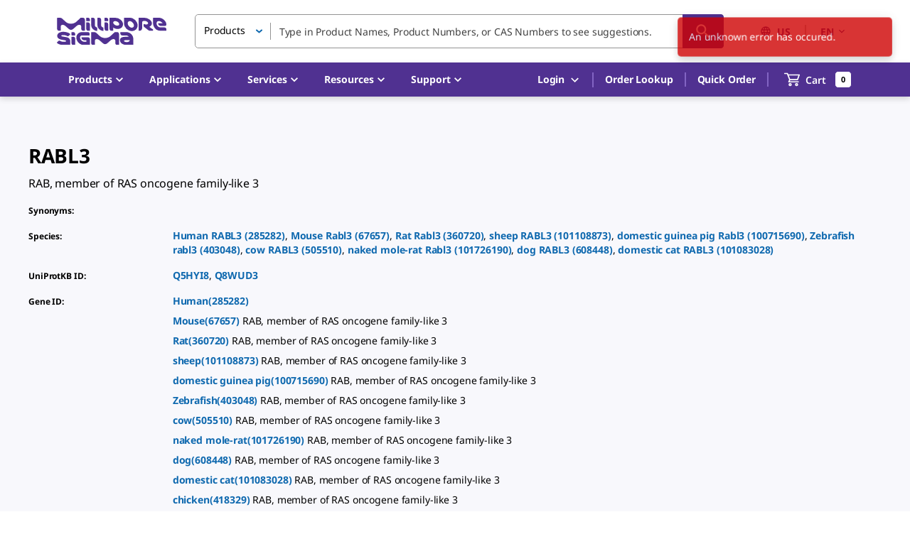

--- FILE ---
content_type: text/html; charset=utf-8
request_url: https://b2b.sigmaaldrich.com/US/en/genes/rabl3
body_size: 216296
content:
<!DOCTYPE html><html lang="en" dir="ltr"><head><meta charSet="utf-8" data-next-head=""/><meta name="viewport" content="width=device-width, initial-scale=1.0, maximum-scale=5.0" data-next-head=""/><link rel="preconnect" href="https://t.jabmo.app" data-next-head=""/><link rel="preconnect" href="https://analytics.twitter.com" data-next-head=""/><link rel="preconnect" href="https://t.co" data-next-head=""/><link rel="preconnect" href="https://secure.adnxs.com" data-next-head=""/><link rel="preconnect" href="https://segments.company-target.com" data-next-head=""/><link rel="preconnect" href="https://api.company-target.com" data-next-head=""/><link rel="preconnect" href="https://d22d1xpx4ztuef.cloudfront.net" data-next-head=""/><link rel="preconnect" href="https://www.facebook.com" data-next-head=""/><link rel="preconnect" href="https://gateway.foresee.com" data-next-head=""/><link rel="preconnect" href="https://match.prod.bidr.io" data-next-head=""/><link rel="preconnect" href="https://device.4seeresults.com" data-next-head=""/><link rel="preconnect" href="https://stats.g.doubleclick.net" data-next-head=""/><link rel="preconnect" href="https://www.google-analytics.com" data-next-head=""/><link rel="preconnect" href="https://googleads.g.doubleclick.net" data-next-head=""/><link rel="preconnect" href="https://www.google.com" data-next-head=""/><link rel="preconnect" href="https://adservice.google.com" data-next-head=""/><link rel="preconnect" href="https://www.googletagmanager.com" data-next-head=""/><link rel="preconnect" href="https://static.ads-twitter.com" data-next-head=""/><link rel="preconnect" href="https://5846014.fls.doubleclick.net" data-next-head=""/><link rel="preconnect" href="https://px.ads.linkedin.com" data-next-head=""/><link rel="preconnect" href="https://www.linkedin.com" data-next-head=""/><link rel="preconnect" href="https://snap.licdn.com" data-next-head=""/><link rel="preconnect" href="https://connect.facebook.net" data-next-head=""/><link rel="preconnect" href="https://bat.bing.com" data-next-head=""/><link rel="preconnect" href="https://www.googleadservices.com" data-next-head=""/><link rel="preconnect" href="https://id.rlcdn.com" data-next-head=""/><link rel="preconnect" href="https://p.adsymptotic.com" data-next-head=""/><link rel="preconnect" href="https://tag.demandbase.com" data-next-head=""/><meta name="app-version" content="next-commerce@314cca8b" data-next-head=""/><title data-next-head="">RABL3 RAB, member of RAS oncogene family-like 3  | Sigma-Aldrich</title><meta name="robots" content="index,follow" data-next-head=""/><meta name="description" content="RABL3 is RAB, member of RAS oncogene family-like 3. . Human RABL3 285282,Mouse Rabl3 67657,Rat Rabl3 360720,sheep RABL3 101108873,domestic guinea pig Rabl3 100715690,Zebrafish rabl3 403048,cow RABL3 505510,naked mole-rat Rabl3 101726190,dog RABL3 608448,domestic cat RABL3 101083028,chicken RABL3 418329. Find RAB, member of RAS oncogene family-like 3 related products at MilliporeSigma" data-next-head=""/><link rel="alternate" hrefLang="es-ar" href="https://www.sigmaaldrich.com/AR/es/genes/rabl3" data-next-head=""/><link rel="alternate" hrefLang="en-ar" href="https://www.sigmaaldrich.com/AR/en/genes/rabl3" data-next-head=""/><link rel="alternate" hrefLang="en-au" href="https://www.sigmaaldrich.com/AU/en/genes/rabl3" data-next-head=""/><link rel="alternate" hrefLang="de-at" href="https://www.sigmaaldrich.com/AT/de/genes/rabl3" data-next-head=""/><link rel="alternate" hrefLang="en-at" href="https://www.sigmaaldrich.com/AT/en/genes/rabl3" data-next-head=""/><link rel="alternate" hrefLang="en-be" href="https://www.sigmaaldrich.com/BE/en/genes/rabl3" data-next-head=""/><link rel="alternate" hrefLang="fr-be" href="https://www.sigmaaldrich.com/BE/fr/genes/rabl3" data-next-head=""/><link rel="alternate" hrefLang="pt-br" href="https://www.sigmaaldrich.com/BR/pt/genes/rabl3" data-next-head=""/><link rel="alternate" hrefLang="en-br" href="https://www.sigmaaldrich.com/BR/en/genes/rabl3" data-next-head=""/><link rel="alternate" hrefLang="pt" href="https://www.sigmaaldrich.com/BR/pt/genes/rabl3" data-next-head=""/><link rel="alternate" hrefLang="en-ca" href="https://www.sigmaaldrich.com/CA/en/genes/rabl3" data-next-head=""/><link rel="alternate" hrefLang="fr-ca" href="https://www.sigmaaldrich.com/CA/fr/genes/rabl3" data-next-head=""/><link rel="alternate" hrefLang="zh-cn" href="https://www.sigmaaldrich.cn/CN/zh/genes/rabl3" data-next-head=""/><link rel="alternate" hrefLang="en-cn" href="https://www.sigmaaldrich.cn/CN/en/genes/rabl3" data-next-head=""/><link rel="alternate" hrefLang="en-cz" href="https://www.sigmaaldrich.com/CZ/en/genes/rabl3" data-next-head=""/><link rel="alternate" hrefLang="en-dk" href="https://www.sigmaaldrich.com/DK/en/genes/rabl3" data-next-head=""/><link rel="alternate" hrefLang="en-fi" href="https://www.sigmaaldrich.com/FI/en/genes/rabl3" data-next-head=""/><link rel="alternate" hrefLang="fr-fr" href="https://www.sigmaaldrich.com/FR/fr/genes/rabl3" data-next-head=""/><link rel="alternate" hrefLang="en-fr" href="https://www.sigmaaldrich.com/FR/en/genes/rabl3" data-next-head=""/><link rel="alternate" hrefLang="fr" href="https://www.sigmaaldrich.com/FR/fr/genes/rabl3" data-next-head=""/><link rel="alternate" hrefLang="de-de" href="https://www.sigmaaldrich.com/DE/de/genes/rabl3" data-next-head=""/><link rel="alternate" hrefLang="en-de" href="https://www.sigmaaldrich.com/DE/en/genes/rabl3" data-next-head=""/><link rel="alternate" hrefLang="de" href="https://www.sigmaaldrich.com/DE/de/genes/rabl3" data-next-head=""/><link rel="alternate" hrefLang="en-hk" href="https://www.sigmaaldrich.com/HK/en/genes/rabl3" data-next-head=""/><link rel="alternate" hrefLang="zh-hk" href="https://www.sigmaaldrich.com/HK/zh/genes/rabl3" data-next-head=""/><link rel="alternate" hrefLang="zh" href="https://www.sigmaaldrich.com/HK/zh/genes/rabl3" data-next-head=""/><link rel="alternate" hrefLang="en-hu" href="https://www.sigmaaldrich.com/HU/en/genes/rabl3" data-next-head=""/><link rel="alternate" hrefLang="en-in" href="https://www.sigmaaldrich.com/IN/en/genes/rabl3" data-next-head=""/><link rel="alternate" hrefLang="en-id" href="https://www.sigmaaldrich.com/ID/en/genes/rabl3" data-next-head=""/><link rel="alternate" hrefLang="en-ie" href="https://www.sigmaaldrich.com/IE/en/genes/rabl3" data-next-head=""/><link rel="alternate" hrefLang="en-il" href="https://www.sigmaaldrich.com/IL/en/genes/rabl3" data-next-head=""/><link rel="alternate" hrefLang="it-it" href="https://www.sigmaaldrich.com/IT/it/genes/rabl3" data-next-head=""/><link rel="alternate" hrefLang="en-it" href="https://www.sigmaaldrich.com/IT/en/genes/rabl3" data-next-head=""/><link rel="alternate" hrefLang="it" href="https://www.sigmaaldrich.com/IT/it/genes/rabl3" data-next-head=""/><link rel="alternate" hrefLang="ja-jp" href="https://www.sigmaaldrich.com/JP/ja/genes/rabl3" data-next-head=""/><link rel="alternate" hrefLang="en-jp" href="https://www.sigmaaldrich.com/JP/en/genes/rabl3" data-next-head=""/><link rel="alternate" hrefLang="ja" href="https://www.sigmaaldrich.com/JP/ja/genes/rabl3" data-next-head=""/><link rel="alternate" hrefLang="en-kz" href="https://www.sigmaaldrich.com/KZ/en/genes/rabl3" data-next-head=""/><link rel="alternate" hrefLang="en-lt" href="https://www.sigmaaldrich.com/LT/en/genes/rabl3" data-next-head=""/><link rel="alternate" hrefLang="en-my" href="https://www.sigmaaldrich.com/MY/en/genes/rabl3" data-next-head=""/><link rel="alternate" hrefLang="es-mx" href="https://www.sigmaaldrich.com/MX/es/genes/rabl3" data-next-head=""/><link rel="alternate" hrefLang="en-mx" href="https://www.sigmaaldrich.com/MX/en/genes/rabl3" data-next-head=""/><link rel="alternate" hrefLang="en-nl" href="https://www.sigmaaldrich.com/NL/en/genes/rabl3" data-next-head=""/><link rel="alternate" hrefLang="en-nz" href="https://www.sigmaaldrich.com/NZ/en/genes/rabl3" data-next-head=""/><link rel="alternate" hrefLang="en-no" href="https://www.sigmaaldrich.com/NO/en/genes/rabl3" data-next-head=""/><link rel="alternate" hrefLang="en-ph" href="https://www.sigmaaldrich.com/PH/en/genes/rabl3" data-next-head=""/><link rel="alternate" hrefLang="pl-pl" href="https://www.sigmaaldrich.com/PL/pl/genes/rabl3" data-next-head=""/><link rel="alternate" hrefLang="en-pl" href="https://www.sigmaaldrich.com/PL/en/genes/rabl3" data-next-head=""/><link rel="alternate" hrefLang="pl" href="https://www.sigmaaldrich.com/PL/pl/genes/rabl3" data-next-head=""/><link rel="alternate" hrefLang="en-pr" href="https://www.sigmaaldrich.com/PR/en/genes/rabl3" data-next-head=""/><link rel="alternate" hrefLang="en-ru" href="https://www.sigmaaldrich.com/RU/en/genes/rabl3" data-next-head=""/><link rel="alternate" hrefLang="en-sg" href="https://www.sigmaaldrich.com/SG/en/genes/rabl3" data-next-head=""/><link rel="alternate" hrefLang="zh-sg" href="https://www.sigmaaldrich.com/SG/zh/genes/rabl3" data-next-head=""/><link rel="alternate" hrefLang="en-sk" href="https://www.sigmaaldrich.com/SK/en/genes/rabl3" data-next-head=""/><link rel="alternate" hrefLang="en-za" href="https://www.sigmaaldrich.com/ZA/en/genes/rabl3" data-next-head=""/><link rel="alternate" hrefLang="ko-kr" href="https://www.sigmaaldrich.com/KR/ko/genes/rabl3" data-next-head=""/><link rel="alternate" hrefLang="en-kr" href="https://www.sigmaaldrich.com/KR/en/genes/rabl3" data-next-head=""/><link rel="alternate" hrefLang="ko" href="https://www.sigmaaldrich.com/KR/ko/genes/rabl3" data-next-head=""/><link rel="alternate" hrefLang="es-es" href="https://www.sigmaaldrich.com/ES/es/genes/rabl3" data-next-head=""/><link rel="alternate" hrefLang="en-es" href="https://www.sigmaaldrich.com/ES/en/genes/rabl3" data-next-head=""/><link rel="alternate" hrefLang="en-se" href="https://www.sigmaaldrich.com/SE/en/genes/rabl3" data-next-head=""/><link rel="alternate" hrefLang="de-ch" href="https://www.sigmaaldrich.com/CH/de/genes/rabl3" data-next-head=""/><link rel="alternate" hrefLang="en-ch" href="https://www.sigmaaldrich.com/CH/en/genes/rabl3" data-next-head=""/><link rel="alternate" hrefLang="fr-ch" href="https://www.sigmaaldrich.com/CH/fr/genes/rabl3" data-next-head=""/><link rel="alternate" hrefLang="it-ch" href="https://www.sigmaaldrich.com/CH/it/genes/rabl3" data-next-head=""/><link rel="alternate" hrefLang="en-tw" href="https://www.sigmaaldrich.com/TW/en/genes/rabl3" data-next-head=""/><link rel="alternate" hrefLang="zh-tw" href="https://www.sigmaaldrich.com/TW/zh/genes/rabl3" data-next-head=""/><link rel="alternate" hrefLang="en-th" href="https://www.sigmaaldrich.com/TH/en/genes/rabl3" data-next-head=""/><link rel="alternate" hrefLang="en-tr" href="https://www.sigmaaldrich.com/TR/en/genes/rabl3" data-next-head=""/><link rel="alternate" hrefLang="en-gb" href="https://www.sigmaaldrich.com/GB/en/genes/rabl3" data-next-head=""/><link rel="alternate" hrefLang="en-us" href="https://www.sigmaaldrich.com/US/en/genes/rabl3" data-next-head=""/><link rel="alternate" hrefLang="es-us" href="https://www.sigmaaldrich.com/US/es/genes/rabl3" data-next-head=""/><link rel="alternate" hrefLang="en-vn" href="https://www.sigmaaldrich.com/VN/en/genes/rabl3" data-next-head=""/><link rel="alternate" hrefLang="x-default" href="https://www.sigmaaldrich.com/US/en/genes/rabl3" data-next-head=""/><meta property="og:description" content="RABL3 is RAB, member of RAS oncogene family-like 3. . Human RABL3 285282,Mouse Rabl3 67657,Rat Rabl3 360720,sheep RABL3 101108873,domestic guinea pig Rabl3 100715690,Zebrafish rabl3 403048,cow RABL3 505510,naked mole-rat Rabl3 101726190,dog RABL3 608448,domestic cat RABL3 101083028,chicken RABL3 418329. Find RAB, member of RAS oncogene family-like 3 related products at MilliporeSigma" data-next-head=""/><link rel="canonical" href="https://www.sigmaaldrich.com/US/en/genes/rabl3" data-next-head=""/><meta name="googlebot" content="index,follow" data-next-head=""/><meta property="keywords" content="RABL3,RAB, member of RAS oncogene family-like 3,Human RABL3 285282,Mouse Rabl3 67657,Rat Rabl3 360720,sheep RABL3 101108873,domestic guinea pig Rabl3 100715690,Zebrafish rabl3 403048,cow RABL3 505510,naked mole-rat Rabl3 101726190,dog RABL3 608448,domestic cat RABL3 101083028,chicken RABL3 418329,MilliporeSigma" data-next-head=""/><meta http-equiv="X-UA-Compatible" content="IE=edge"/><meta charSet="utf-8"/><meta name="theme-color" content="#503191"/><link rel="icon" type="image/x-icon" href="/static/favicon.ico"/><link rel="icon" href="/static/favicon.svg" type="image/svg+xml"/><link rel="stylesheet" href="/static/fonts/noto-sans.css"/><link rel="preload" href="/static/fonts/Noto_Sans/NotoSans-VariableFont_wdth-wght.ttf" as="font" type="font/ttf" crossorigin=""/><link rel="preload" href="/static/fonts/Noto_Sans/NotoSans-Italic-VariableFont_wdth-wght.ttf" as="font" type="font/ttf" crossorigin=""/><link rel="preload" as="image" href="/static/logos/purple/millipore_sigma.svg" data-testid="header-logo-preload"/><link rel="manifest" href="/manifest.webmanifest"/><link rel="apple-touch-icon" href="/static/pwa/SigmaAldrich/apple-icon-180.png"/><meta name="mobile-web-app-capable" content="yes"/><link rel="apple-touch-startup-image" href="/static/pwa/SigmaAldrich/apple-splash-2048-2732.png" media="(device-width: 1024px) and (device-height: 1366px) and (-webkit-device-pixel-ratio: 2) and (orientation: portrait)"/><link rel="apple-touch-startup-image" href="/static/pwa/SigmaAldrich/apple-splash-2732-2048.png" media="(device-width: 1024px) and (device-height: 1366px) and (-webkit-device-pixel-ratio: 2) and (orientation: landscape)"/><link rel="apple-touch-startup-image" href="/static/pwa/SigmaAldrich/apple-splash-1668-2388.png" media="(device-width: 834px) and (device-height: 1194px) and (-webkit-device-pixel-ratio: 2) and (orientation: portrait)"/><link rel="apple-touch-startup-image" href="/static/pwa/SigmaAldrich/apple-splash-2388-1668.png" media="(device-width: 834px) and (device-height: 1194px) and (-webkit-device-pixel-ratio: 2) and (orientation: landscape)"/><link rel="apple-touch-startup-image" href="/static/pwa/SigmaAldrich/apple-splash-1536-2048.png" media="(device-width: 768px) and (device-height: 1024px) and (-webkit-device-pixel-ratio: 2) and (orientation: portrait)"/><link rel="apple-touch-startup-image" href="/static/pwa/SigmaAldrich/apple-splash-2048-1536.png" media="(device-width: 768px) and (device-height: 1024px) and (-webkit-device-pixel-ratio: 2) and (orientation: landscape)"/><link rel="apple-touch-startup-image" href="/static/pwa/SigmaAldrich/apple-splash-1668-2224.png" media="(device-width: 834px) and (device-height: 1112px) and (-webkit-device-pixel-ratio: 2) and (orientation: portrait)"/><link rel="apple-touch-startup-image" href="/static/pwa/SigmaAldrich/apple-splash-2224-1668.png" media="(device-width: 834px) and (device-height: 1112px) and (-webkit-device-pixel-ratio: 2) and (orientation: landscape)"/><link rel="apple-touch-startup-image" href="/static/pwa/SigmaAldrich/apple-splash-1620-2160.png" media="(device-width: 810px) and (device-height: 1080px) and (-webkit-device-pixel-ratio: 2) and (orientation: portrait)"/><link rel="apple-touch-startup-image" href="/static/pwa/SigmaAldrich/apple-splash-2160-1620.png" media="(device-width: 810px) and (device-height: 1080px) and (-webkit-device-pixel-ratio: 2) and (orientation: landscape)"/><link rel="apple-touch-startup-image" href="/static/pwa/SigmaAldrich/apple-splash-1284-2778.png" media="(device-width: 428px) and (device-height: 926px) and (-webkit-device-pixel-ratio: 3) and (orientation: portrait)"/><link rel="apple-touch-startup-image" href="/static/pwa/SigmaAldrich/apple-splash-2778-1284.png" media="(device-width: 428px) and (device-height: 926px) and (-webkit-device-pixel-ratio: 3) and (orientation: landscape)"/><link rel="apple-touch-startup-image" href="/static/pwa/SigmaAldrich/apple-splash-1170-2532.png" media="(device-width: 390px) and (device-height: 844px) and (-webkit-device-pixel-ratio: 3) and (orientation: portrait)"/><link rel="apple-touch-startup-image" href="/static/pwa/SigmaAldrich/apple-splash-2532-1170.png" media="(device-width: 390px) and (device-height: 844px) and (-webkit-device-pixel-ratio: 3) and (orientation: landscape)"/><link rel="apple-touch-startup-image" href="/static/pwa/SigmaAldrich/apple-splash-1125-2436.png" media="(device-width: 375px) and (device-height: 812px) and (-webkit-device-pixel-ratio: 3) and (orientation: portrait)"/><link rel="apple-touch-startup-image" href="/static/pwa/SigmaAldrich/apple-splash-2436-1125.png" media="(device-width: 375px) and (device-height: 812px) and (-webkit-device-pixel-ratio: 3) and (orientation: landscape)"/><link rel="apple-touch-startup-image" href="/static/pwa/SigmaAldrich/apple-splash-1242-2688.png" media="(device-width: 414px) and (device-height: 896px) and (-webkit-device-pixel-ratio: 3) and (orientation: portrait)"/><link rel="apple-touch-startup-image" href="/static/pwa/SigmaAldrich/apple-splash-2688-1242.png" media="(device-width: 414px) and (device-height: 896px) and (-webkit-device-pixel-ratio: 3) and (orientation: landscape)"/><link rel="apple-touch-startup-image" href="/static/pwa/SigmaAldrich/apple-splash-828-1792.png" media="(device-width: 414px) and (device-height: 896px) and (-webkit-device-pixel-ratio: 2) and (orientation: portrait)"/><link rel="apple-touch-startup-image" href="/static/pwa/SigmaAldrich/apple-splash-1792-828.png" media="(device-width: 414px) and (device-height: 896px) and (-webkit-device-pixel-ratio: 2) and (orientation: landscape)"/><link rel="apple-touch-startup-image" href="/static/pwa/SigmaAldrich/apple-splash-1242-2208.png" media="(device-width: 414px) and (device-height: 736px) and (-webkit-device-pixel-ratio: 3) and (orientation: portrait)"/><link rel="apple-touch-startup-image" href="/static/pwa/SigmaAldrich/apple-splash-2208-1242.png" media="(device-width: 414px) and (device-height: 736px) and (-webkit-device-pixel-ratio: 3) and (orientation: landscape)"/><link rel="apple-touch-startup-image" href="/static/pwa/SigmaAldrich/apple-splash-750-1334.png" media="(device-width: 375px) and (device-height: 667px) and (-webkit-device-pixel-ratio: 2) and (orientation: portrait)"/><link rel="apple-touch-startup-image" href="/static/pwa/SigmaAldrich/apple-splash-1334-750.png" media="(device-width: 375px) and (device-height: 667px) and (-webkit-device-pixel-ratio: 2) and (orientation: landscape)"/><link rel="apple-touch-startup-image" href="/static/pwa/SigmaAldrich/apple-splash-640-1136.png" media="(device-width: 320px) and (device-height: 568px) and (-webkit-device-pixel-ratio: 2) and (orientation: portrait)"/><link rel="apple-touch-startup-image" href="/static/pwa/SigmaAldrich/apple-splash-1136-640.png" media="(device-width: 320px) and (device-height: 568px) and (-webkit-device-pixel-ratio: 2) and (orientation: landscape)"/><noscript data-n-css=""></noscript><script defer="" nomodule="" src="/_next/static/chunks/polyfills-42372ed130431b0a.js"></script><script src="/_next/static/chunks/webpack-cb231fec19168c86.js" defer=""></script><script src="/_next/static/chunks/framework-d550dc9e0600b16d.js" defer=""></script><script src="/_next/static/chunks/main-31ab7645d09b86ee.js" defer=""></script><script src="/_next/static/chunks/pages/_app-35f9c8f31b90c03b.js" defer=""></script><script src="/_next/static/chunks/779-2a1e96b0613cd526.js" defer=""></script><script src="/_next/static/chunks/8230-b5159ce0e7996812.js" defer=""></script><script src="/_next/static/chunks/1889-57b7213a563c4ed8.js" defer=""></script><script src="/_next/static/chunks/3992-5ae5e75433199331.js" defer=""></script><script src="/_next/static/chunks/1373-467600e3e0093056.js" defer=""></script><script src="/_next/static/chunks/190-e0dc8e159714dc2b.js" defer=""></script><script src="/_next/static/chunks/8226-e1567b507eb5150a.js" defer=""></script><script src="/_next/static/chunks/8206-2f3dd0f49a352a57.js" defer=""></script><script src="/_next/static/chunks/7120-c8ec1a16ac30a1ce.js" defer=""></script><script src="/_next/static/chunks/2497-454a43d761c1c39c.js" defer=""></script><script src="/_next/static/chunks/7929-f5179e58414a0d3e.js" defer=""></script><script src="/_next/static/chunks/2633-aa1bb832f38e01e9.js" defer=""></script><script src="/_next/static/chunks/8335-41301619e30a361d.js" defer=""></script><script src="/_next/static/chunks/7863-38dfa3b57bd1b848.js" defer=""></script><script src="/_next/static/chunks/217-5c956f478020127b.js" defer=""></script><script src="/_next/static/chunks/2683-6b4be21d7a0b84f1.js" defer=""></script><script src="/_next/static/chunks/1114-fefe173bacadb161.js" defer=""></script><script src="/_next/static/chunks/6417-90dc67a6f447e114.js" defer=""></script><script src="/_next/static/chunks/2543-2a4f6836017898c9.js" defer=""></script><script src="/_next/static/chunks/8425-b3f9739150741192.js" defer=""></script><script src="/_next/static/chunks/8547-9bb0a6f2f4ec9dbd.js" defer=""></script><script src="/_next/static/chunks/612-11ee2c376e78ffb5.js" defer=""></script><script src="/_next/static/chunks/3958-d7f72c1fa6b3a6f9.js" defer=""></script><script src="/_next/static/chunks/4236-a4626eb5d885de95.js" defer=""></script><script src="/_next/static/chunks/7588-918fddc8f5c376a1.js" defer=""></script><script src="/_next/static/chunks/1615-4cf195c6e0212ea3.js" defer=""></script><script src="/_next/static/chunks/6382-ff70f6493b51cd78.js" defer=""></script><script src="/_next/static/chunks/5739-52c08153d9454820.js" defer=""></script><script src="/_next/static/chunks/7376-cf2d97452505671a.js" defer=""></script><script src="/_next/static/chunks/3520-38a0ffadc29247df.js" defer=""></script><script src="/_next/static/chunks/7061-7794c7c5eef62075.js" defer=""></script><script src="/_next/static/chunks/4264-fe1e0c2e8cdd1193.js" defer=""></script><script src="/_next/static/chunks/4949-6b9391b2570acdaa.js" defer=""></script><script src="/_next/static/chunks/5761-7559cc62bccd605e.js" defer=""></script><script src="/_next/static/chunks/6662-fd16ecc2394fd552.js" defer=""></script><script src="/_next/static/chunks/9668-2613a67824f47d13.js" defer=""></script><script src="/_next/static/chunks/pages/%5Bcountry%5D/%5Blanguage%5D/genes/%5Bsymbol%5D-2de577291a6c8d67.js" defer=""></script><script src="/_next/static/_5p5ZxoO7CTlM9N_lhz9B/_buildManifest.js" defer=""></script><script src="/_next/static/_5p5ZxoO7CTlM9N_lhz9B/_ssgManifest.js" defer=""></script><style id="mui-emotion-cache-insertion-point"></style><style data-emotion="mui o9ramx kszto5">.mui-o9ramx{-webkit-user-select:none;-moz-user-select:none;-ms-user-select:none;user-select:none;width:1em;height:1em;display:inline-block;fill:currentColor;-webkit-flex-shrink:0;-ms-flex-negative:0;flex-shrink:0;-webkit-transition:fill 200ms cubic-bezier(0.4, 0, 0.2, 1) 0ms;transition:fill 200ms cubic-bezier(0.4, 0, 0.2, 1) 0ms;font-size:1.5rem;font-size:1.25rem;line-height:normal;}.mui-kszto5{-webkit-user-select:none;-moz-user-select:none;-ms-user-select:none;user-select:none;width:1em;height:1em;display:inline-block;fill:currentColor;-webkit-flex-shrink:0;-ms-flex-negative:0;flex-shrink:0;-webkit-transition:fill 200ms cubic-bezier(0.4, 0, 0.2, 1) 0ms;transition:fill 200ms cubic-bezier(0.4, 0, 0.2, 1) 0ms;font-size:1.5rem;color:#503191;font-size:1.25rem;line-height:normal;}</style><link rel="stylesheet" href="/tmp/aem.18ade.css" data-aem-css="ssr"/><style id="jss-server-side">html {
  height: 100%;
  box-sizing: border-box;
  -webkit-font-smoothing: antialiased;
  -moz-osx-font-smoothing: grayscale;
}
*, *::before, *::after {
  box-sizing: inherit;
}
strong, b {
  font-weight: 700;
}
body {
  color: #000000;
  height: 100%;
  margin: 0;
  font-size: 0.875rem;
  font-family: Noto Sans,Noto Sans SC,Noto Sans TC,Noto Sans JP,Noto Sans KR,-apple-system,"Helvetica Neue","Segoe UI","Apple Color Emoji","Segoe UI Emoji","Segoe UI Symbol",sans-serif;
  font-weight: 400;
  line-height: 20px;
  letter-spacing: -0.14px;
  background-color: #ffffff;
}
@media print {
  body {
    background-color: #fff;
  }
}
body::backdrop {
  background-color: #ffffff;
}
#__next {
  height: 100%;
}
h1, h2, h3, h4, h5, h6, p {
  margin: 0;
}
.DraftEditor-root h1, .DraftEditor-root h2 {
  color: #503191;
}
.DraftEditor-root a {
  color: #0F69AF;
}
a {
  color: #0F69AF;
  font-weight: 700;
  text-decoration: none;
}
a:hover {
  color: #002E74;
}
i {
  text-style: italic;
}
em {
  text-style: italic;
}
b {
  font-weight: 600;
}
strong {
  font-weight: 600;
}
small {
  font-size: 0.75rem;
  line-height: 20px;
}
.RichText_ContentBlock_text-align-right {
  text-align: right;
}
.RichText_ContentBlock_text-align-center {
  text-align: center;
}
.RichText_Image-center {
  margin-left: auto;
  margin-right: auto;
}
.public-DraftStyleDefault-unorderedListItem.public-DraftStyleDefault-depth1 {
  list-style-type: circle;
}
.public-DraftStyleDefault-listLTR.public-DraftStyleDefault-depth1 {
  margin-left: 1.4em;
}
.MuiSnackbar-root {
  left: 8px;
  right: 8px;
  display: flex;
  z-index: 1400;
  position: fixed;
  align-items: center;
  justify-content: center;
}
.MuiSnackbar-anchorOriginTopCenter {
  top: 8px;
}
@media (min-width:600px) {
  .MuiSnackbar-anchorOriginTopCenter {
    top: 24px;
    left: 50%;
    right: auto;
    transform: translateX(-50%);
  }
}
  .MuiSnackbar-anchorOriginBottomCenter {
    bottom: 8px;
  }
@media (min-width:600px) {
  .MuiSnackbar-anchorOriginBottomCenter {
    left: 50%;
    right: auto;
    bottom: 24px;
    transform: translateX(-50%);
  }
}
  .MuiSnackbar-anchorOriginTopRight {
    top: 8px;
    justify-content: flex-end;
  }
@media (min-width:600px) {
  .MuiSnackbar-anchorOriginTopRight {
    top: 24px;
    left: auto;
    right: 24px;
  }
}
  .MuiSnackbar-anchorOriginBottomRight {
    bottom: 8px;
    justify-content: flex-end;
  }
@media (min-width:600px) {
  .MuiSnackbar-anchorOriginBottomRight {
    left: auto;
    right: 24px;
    bottom: 24px;
  }
}
  .MuiSnackbar-anchorOriginTopLeft {
    top: 8px;
    justify-content: flex-start;
  }
@media (min-width:600px) {
  .MuiSnackbar-anchorOriginTopLeft {
    top: 24px;
    left: 24px;
    right: auto;
  }
}
  .MuiSnackbar-anchorOriginBottomLeft {
    bottom: 8px;
    justify-content: flex-start;
  }
@media (min-width:600px) {
  .MuiSnackbar-anchorOriginBottomLeft {
    left: 24px;
    right: auto;
    bottom: 24px;
  }
}
  .MuiButtonBase-root {
    color: inherit;
    border: 0;
    cursor: pointer;
    margin: 0;
    display: inline-flex;
    outline: 0;
    padding: 0;
    position: relative;
    align-items: center;
    font-family: Noto Sans,Noto Sans SC,Noto Sans TC,Noto Sans JP,Noto Sans KR,-apple-system,"Helvetica Neue","Segoe UI","Apple Color Emoji","Segoe UI Emoji","Segoe UI Symbol",sans-serif;
    user-select: none;
    border-radius: 0;
    vertical-align: middle;
    -moz-appearance: none;
    justify-content: center;
    text-decoration: none;
    background-color: transparent;
    -webkit-appearance: none;
    -webkit-tap-highlight-color: transparent;
  }
  .MuiButtonBase-root::-moz-focus-inner {
    border-style: none;
  }
  .MuiButtonBase-root.Mui-disabled {
    cursor: default;
    pointer-events: none;
  }
@media print {
  .MuiButtonBase-root {
    color-adjust: exact;
  }
}
  .MuiButtonBase-root.Mui-focusVisible {
    outline: revert;
  }
  .MuiSvgIcon-root {
    fill: currentColor;
    width: 1em;
    height: 1em;
    display: inline-block;
    font-size: 1.25rem;
    transition: fill 200ms cubic-bezier(0.4, 0, 0.2, 1) 0ms;
    flex-shrink: 0;
    line-height: normal;
    user-select: none;
  }
  .MuiSvgIcon-colorPrimary {
    color: #0F69AF;
  }
  .MuiSvgIcon-colorSecondary {
    color: #503191;
  }
  .MuiSvgIcon-colorAction {
    color: rgba(0, 0, 0, 0.54);
  }
  .MuiSvgIcon-colorError {
    color: #ce0000;
  }
  .MuiSvgIcon-colorDisabled {
    color: #949494;
  }
  .MuiSvgIcon-fontSizeInherit {
    font-size: inherit;
  }
  .MuiSvgIcon-fontSizeSmall {
    font-size: 1.25rem;
  }
  .MuiSvgIcon-fontSizeLarge {
    font-size: 2.1875rem;
  }
  .MuiButton-root {
    color: #000000;
    padding: 6px 16px;
    font-size: 1rem;
    min-width: 144px;
    box-sizing: border-box;
    transition: background-color 250ms cubic-bezier(0.4, 0, 0.2, 1) 0ms,box-shadow 250ms cubic-bezier(0.4, 0, 0.2, 1) 0ms,border 250ms cubic-bezier(0.4, 0, 0.2, 1) 0ms;
    font-family: Noto Sans,Noto Sans SC,Noto Sans TC,Noto Sans JP,Noto Sans KR,-apple-system,"Helvetica Neue","Segoe UI","Apple Color Emoji","Segoe UI Emoji","Segoe UI Symbol",sans-serif;
    font-weight: 600;
    line-height: 24px;
    padding-left: 24px;
    border-radius: 5px;
    padding-right: 24px;
    letter-spacing: -0.16px;
    text-transform: none;
  }
  .MuiButton-root:hover {
    text-decoration: none;
    background-color: rgba(0, 0, 0, 0.04);
  }
  .MuiButton-root.Mui-disabled {
    color: rgba(0, 0, 0, 0.26);
  }
@media (hover: none) {
  .MuiButton-root:hover {
    background-color: transparent;
  }
}
  .MuiButton-root:hover.Mui-disabled {
    background-color: transparent;
  }
  .MuiButton-label {
    width: 100%;
    display: inherit;
    align-items: inherit;
    justify-content: inherit;
  }
  .MuiButton-text {
    color: #0F69AF;
    padding: 6px 8px;
  }
  .MuiButton-text:hover {
    color: #002E74;
    background-color: transparent;
  }
  .MuiButton-text:focus {
    color: #002E74;
  }
  .MuiButton-textPrimary {
    color: #0F69AF;
  }
  .MuiButton-textPrimary:hover {
    background-color: transparent;
  }
@media (hover: none) {
  .MuiButton-textPrimary:hover {
    background-color: transparent;
  }
}
  .MuiButton-textSecondary {
    color: #503191;
  }
  .MuiButton-textSecondary:hover {
    color: #210953;
    background-color: transparent;
  }
@media (hover: none) {
  .MuiButton-textSecondary:hover {
    background-color: transparent;
  }
}
  .MuiButton-outlined {
    border: 1px solid rgba(0, 0, 0, 0.23);
    padding: 5px 15px;
  }
  .MuiButton-outlined.Mui-disabled {
    border: 1px solid #949494;
  }
  .MuiButton-outlined.Mui-disabled {
    color: #949494;
    border-color: #949494;
  }
  .MuiButton-outlinedPrimary {
    color: #0F69AF;
    border: 1px solid rgba(15, 105, 175, 0.5);
    border-color: #0F69AF;
    background-color: #ffffff;
  }
  .MuiButton-outlinedPrimary:hover {
    color: #002E74;
    border: 1px solid #0F69AF;
    border-color: #002E74;
    background-color: #ffffff;
  }
@media (hover: none) {
  .MuiButton-outlinedPrimary:hover {
    background-color: transparent;
  }
}
  .MuiButton-outlinedSecondary {
    color: #503191;
    border: 1px solid rgba(80, 49, 145, 0.5);
  }
  .MuiButton-outlinedSecondary:hover {
    color: #210953;
    border: 1px solid #503191;
    border-color: #210953;
    background-color: transparent;
  }
  .MuiButton-outlinedSecondary.Mui-disabled {
    border: 1px solid rgba(0, 0, 0, 0.26);
  }
  .MuiButton-outlinedSecondary.Mui-disabled {
    border-color: #949494;
  }
@media (hover: none) {
  .MuiButton-outlinedSecondary:hover {
    background-color: transparent;
  }
}
  .MuiButton-contained {
    color: rgba(0, 0, 0, 0.87);
    box-shadow: none;
    background-color: #dfdfdf;
  }
  .MuiButton-contained:hover {
    color: #ffffff;
    box-shadow: none;
    background-color: #d5d5d5;
  }
  .MuiButton-contained.Mui-focusVisible {
    box-shadow: 0px 3px 5px -1px rgba(0,0,0,0.0),0px 6px 10px 0px rgba(0,0,0,0.14),0px 1px 18px 0px rgba(0,0,0,0.12);
  }
  .MuiButton-contained:active {
    box-shadow: none;
  }
  .MuiButton-contained.Mui-disabled {
    color: rgba(0, 0, 0, 0.26);
    box-shadow: none;
    background-color: #949494;
  }
  .MuiButton-contained.Mui-focusVisible {
    box-shadow: none;
  }
  .MuiButton-contained.Mui-disabled {
    color: #ffffff;
    background-color: #949494;
  }
@media (hover: none) {
  .MuiButton-contained:hover {
    box-shadow: 0px 1px 5px 0px rgba(0,0,0,0.0),0px 2px 2px 0px rgba(0,0,0,0.14),0px 3px 1px -2px rgba(0,0,0,0.12);
    background-color: #dfdfdf;
  }
}
  .MuiButton-contained:hover.Mui-disabled {
    background-color: #949494;
  }
  .MuiButton-containedPrimary {
    color: #fff;
    background-color: #0F69AF;
  }
  .MuiButton-containedPrimary:hover {
    background-color: #002E74;
  }
  .MuiButton-containedPrimary.Mui-focusVisible {
    box-shadow: 0 0 6px 0 rgba(15, 105, 175, 0.5), inset 0 0 0 2px #ffffff;
  }
@media (hover: none) {
  .MuiButton-containedPrimary:hover {
    background-color: #0F69AF;
  }
}
  .MuiButton-containedSecondary {
    color: #ffffff;
    background-color: #503191;
  }
  .MuiButton-containedSecondary:hover {
    background-color: #210953;
  }
  .MuiButton-containedSecondary.Mui-focusVisible {
    box-shadow: 0 0 6px 0 rgba(80, 50, 145, 0.5), inset 0 0 0 2px #ffffff;
  }
@media (hover: none) {
  .MuiButton-containedSecondary:hover {
    background-color: #503191;
  }
}
  .MuiButton-disableElevation {
    box-shadow: none;
  }
  .MuiButton-disableElevation:hover {
    box-shadow: none;
  }
  .MuiButton-disableElevation.Mui-focusVisible {
    box-shadow: none;
  }
  .MuiButton-disableElevation:active {
    box-shadow: none;
  }
  .MuiButton-disableElevation.Mui-disabled {
    box-shadow: none;
  }
  .MuiButton-colorInherit {
    color: inherit;
    border-color: currentColor;
  }
  .MuiButton-textSizeSmall {
    padding: 4px 5px;
    font-size: 0.8125rem;
  }
  .MuiButton-textSizeLarge {
    padding: 8px 11px;
    font-size: 0.9375rem;
  }
  .MuiButton-outlinedSizeSmall {
    padding: 3px 9px;
    font-size: 0.8125rem;
  }
  .MuiButton-outlinedSizeLarge {
    padding: 7px 21px;
    font-size: 0.9375rem;
  }
  .MuiButton-containedSizeSmall {
    padding: 4px 10px;
    font-size: 0.8125rem;
  }
  .MuiButton-containedSizeLarge {
    padding: 8px 22px;
    font-size: 0.9375rem;
  }
  .MuiButton-sizeLarge {
    padding: 10px 24px;
    font-size: 1rem;
  }
  .MuiButton-sizeLarge.Mui-outlinedSizeLarge {
    padding: 9px 24px;
  }
@media (min-width:960px) {
  .MuiButton-sizeLarge.Mui-outlinedSizeLarge {
    padding: 5px 24px;
  }
}
  .MuiButton-fullWidth {
    width: 100%;
  }
  .MuiButton-startIcon {
    display: inherit;
    margin-left: -4px;
    margin-right: 8px;
  }
  .MuiButton-startIcon.MuiButton-iconSizeSmall {
    margin-left: -2px;
  }
  .MuiButton-endIcon {
    display: inherit;
    margin-left: 8px;
    margin-right: -4px;
  }
  .MuiButton-endIcon.MuiButton-iconSizeSmall {
    margin-right: -2px;
  }
  .MuiButton-iconSizeSmall > *:first-child {
    font-size: 18px;
  }
  .MuiButton-iconSizeMedium > *:first-child {
    font-size: 20px;
  }
  .MuiButton-iconSizeLarge > *:first-child {
    font-size: 22px;
  }
  .MuiTypography-root {
    margin: 0;
  }
  .MuiTypography-body2 {
    color: #000000;
    font-size: 0.875rem;
    font-family: Noto Sans,Noto Sans SC,Noto Sans TC,Noto Sans JP,Noto Sans KR,-apple-system,"Helvetica Neue","Segoe UI","Apple Color Emoji","Segoe UI Emoji","Segoe UI Symbol",sans-serif;
    font-weight: 400;
    line-height: 20px;
    letter-spacing: -0.14px;
  }
  .MuiTypography-body1 {
    color: #000000;
    font-size: 1rem;
    font-family: Noto Sans,Noto Sans SC,Noto Sans TC,Noto Sans JP,Noto Sans KR,-apple-system,"Helvetica Neue","Segoe UI","Apple Color Emoji","Segoe UI Emoji","Segoe UI Symbol",sans-serif;
    font-weight: 400;
    line-height: 24px;
    letter-spacing: -0.16px;
  }
  .MuiTypography-caption {
    color: #000000;
    font-size: 0.75rem;
    font-family: Noto Sans,Noto Sans SC,Noto Sans TC,Noto Sans JP,Noto Sans KR,-apple-system,"Helvetica Neue","Segoe UI","Apple Color Emoji","Segoe UI Emoji","Segoe UI Symbol",sans-serif;
    font-weight: 700;
    line-height: 16px;
    letter-spacing: -0.12px;
  }
  .MuiTypography-button {
    font-size: 0.875rem;
    font-family: Noto Sans,Noto Sans SC,Noto Sans TC,Noto Sans JP,Noto Sans KR,-apple-system,"Helvetica Neue","Segoe UI","Apple Color Emoji","Segoe UI Emoji","Segoe UI Symbol",sans-serif;
    font-weight: 600;
    line-height: 1.75;
    text-transform: uppercase;
  }
  .MuiTypography-h1 {
    color: #000000;
    font-size: 1.75rem;
    font-family: Noto Sans,Noto Sans SC,Noto Sans TC,Noto Sans JP,Noto Sans KR,-apple-system,"Helvetica Neue","Segoe UI","Apple Color Emoji","Segoe UI Emoji","Segoe UI Symbol",sans-serif;
    font-weight: 700;
    line-height: normal;
    letter-spacing: -0.28px;
  }
  .MuiTypography-h2 {
    color: #000000;
    font-size: 1.375rem;
    font-family: Noto Sans,Noto Sans SC,Noto Sans TC,Noto Sans JP,Noto Sans KR,-apple-system,"Helvetica Neue","Segoe UI","Apple Color Emoji","Segoe UI Emoji","Segoe UI Symbol",sans-serif;
    font-weight: 700;
    line-height: normal;
    letter-spacing: -0.22px;
    text-transform: inherit;
  }
  .MuiTypography-h3 {
    color: #000000;
    font-size: 1.125rem;
    font-family: Noto Sans,Noto Sans SC,Noto Sans TC,Noto Sans JP,Noto Sans KR,-apple-system,"Helvetica Neue","Segoe UI","Apple Color Emoji","Segoe UI Emoji","Segoe UI Symbol",sans-serif;
    font-weight: 700;
    line-height: normal;
    letter-spacing: -0.18px;
  }
  .MuiTypography-h4 {
    color: #000000;
    font-size: 2.125rem;
    font-family: Noto Sans,Noto Sans SC,Noto Sans TC,Noto Sans JP,Noto Sans KR,-apple-system,"Helvetica Neue","Segoe UI","Apple Color Emoji","Segoe UI Emoji","Segoe UI Symbol",sans-serif;
    font-weight: 400;
    line-height: normal;
    letter-spacing: -0.16px;
  }
  .MuiTypography-h5 {
    font-size: 1.5rem;
    font-family: Noto Sans,Noto Sans SC,Noto Sans TC,Noto Sans JP,Noto Sans KR,-apple-system,"Helvetica Neue","Segoe UI","Apple Color Emoji","Segoe UI Emoji","Segoe UI Symbol",sans-serif;
    font-weight: 400;
    line-height: 1.334;
  }
  .MuiTypography-h6 {
    font-size: 1.25rem;
    font-family: Noto Sans,Noto Sans SC,Noto Sans TC,Noto Sans JP,Noto Sans KR,-apple-system,"Helvetica Neue","Segoe UI","Apple Color Emoji","Segoe UI Emoji","Segoe UI Symbol",sans-serif;
    font-weight: 600;
    line-height: 1.6;
  }
  .MuiTypography-subtitle1 {
    font-size: 1rem;
    font-family: Noto Sans,Noto Sans SC,Noto Sans TC,Noto Sans JP,Noto Sans KR,-apple-system,"Helvetica Neue","Segoe UI","Apple Color Emoji","Segoe UI Emoji","Segoe UI Symbol",sans-serif;
    font-weight: 400;
    line-height: 1.75;
  }
  .MuiTypography-subtitle2 {
    font-size: 0.875rem;
    font-family: Noto Sans,Noto Sans SC,Noto Sans TC,Noto Sans JP,Noto Sans KR,-apple-system,"Helvetica Neue","Segoe UI","Apple Color Emoji","Segoe UI Emoji","Segoe UI Symbol",sans-serif;
    font-weight: 600;
    line-height: 1.57;
  }
  .MuiTypography-overline {
    font-size: 0.75rem;
    font-family: Noto Sans,Noto Sans SC,Noto Sans TC,Noto Sans JP,Noto Sans KR,-apple-system,"Helvetica Neue","Segoe UI","Apple Color Emoji","Segoe UI Emoji","Segoe UI Symbol",sans-serif;
    font-weight: 400;
    line-height: 2.66;
    text-transform: uppercase;
  }
  .MuiTypography-srOnly {
    width: 1px;
    height: 1px;
    overflow: hidden;
    position: absolute;
  }
  .MuiTypography-alignLeft {
    text-align: left;
  }
  .MuiTypography-alignCenter {
    text-align: center;
  }
  .MuiTypography-alignRight {
    text-align: right;
  }
  .MuiTypography-alignJustify {
    text-align: justify;
  }
  .MuiTypography-noWrap {
    overflow: hidden;
    white-space: nowrap;
    text-overflow: ellipsis;
  }
  .MuiTypography-gutterBottom {
    margin-bottom: 0.35em;
  }
  .MuiTypography-paragraph {
    margin-bottom: 16px;
  }
  .MuiTypography-colorInherit {
    color: inherit;
  }
  .MuiTypography-colorPrimary {
    color: #0F69AF;
  }
  .MuiTypography-colorSecondary {
    color: #503191;
  }
  .MuiTypography-colorTextPrimary {
    color: #000000;
  }
  .MuiTypography-colorTextSecondary {
    color: rgba(0, 0, 0, 0.54);
  }
  .MuiTypography-colorError {
    color: #ce0000;
  }
  .MuiTypography-displayInline {
    display: inline;
  }
  .MuiTypography-displayBlock {
    display: block;
  }
  .MuiGrid-container {
    width: 100%;
    display: flex;
    flex-wrap: wrap;
    box-sizing: border-box;
  }
  .MuiGrid-item {
    margin: 0;
    box-sizing: border-box;
  }
  .MuiGrid-zeroMinWidth {
    min-width: 0;
  }
  .MuiGrid-direction-xs-column {
    flex-direction: column;
  }
  .MuiGrid-direction-xs-column-reverse {
    flex-direction: column-reverse;
  }
  .MuiGrid-direction-xs-row-reverse {
    flex-direction: row-reverse;
  }
  .MuiGrid-wrap-xs-nowrap {
    flex-wrap: nowrap;
  }
  .MuiGrid-wrap-xs-wrap-reverse {
    flex-wrap: wrap-reverse;
  }
  .MuiGrid-align-items-xs-center {
    align-items: center;
  }
  .MuiGrid-align-items-xs-flex-start {
    align-items: flex-start;
  }
  .MuiGrid-align-items-xs-flex-end {
    align-items: flex-end;
  }
  .MuiGrid-align-items-xs-baseline {
    align-items: baseline;
  }
  .MuiGrid-align-content-xs-center {
    align-content: center;
  }
  .MuiGrid-align-content-xs-flex-start {
    align-content: flex-start;
  }
  .MuiGrid-align-content-xs-flex-end {
    align-content: flex-end;
  }
  .MuiGrid-align-content-xs-space-between {
    align-content: space-between;
  }
  .MuiGrid-align-content-xs-space-around {
    align-content: space-around;
  }
  .MuiGrid-justify-content-xs-center {
    justify-content: center;
  }
  .MuiGrid-justify-content-xs-flex-end {
    justify-content: flex-end;
  }
  .MuiGrid-justify-content-xs-space-between {
    justify-content: space-between;
  }
  .MuiGrid-justify-content-xs-space-around {
    justify-content: space-around;
  }
  .MuiGrid-justify-content-xs-space-evenly {
    justify-content: space-evenly;
  }
  .MuiGrid-spacing-xs-1 {
    width: calc(100% + 4px);
    margin: -2px;
  }
  .MuiGrid-spacing-xs-1 > .MuiGrid-item {
    padding: 2px;
  }
  .MuiGrid-spacing-xs-2 {
    width: calc(100% + 8px);
    margin: -4px;
  }
  .MuiGrid-spacing-xs-2 > .MuiGrid-item {
    padding: 4px;
  }
  .MuiGrid-spacing-xs-3 {
    width: calc(100% + 12px);
    margin: -6px;
  }
  .MuiGrid-spacing-xs-3 > .MuiGrid-item {
    padding: 6px;
  }
  .MuiGrid-spacing-xs-4 {
    width: calc(100% + 16px);
    margin: -8px;
  }
  .MuiGrid-spacing-xs-4 > .MuiGrid-item {
    padding: 8px;
  }
  .MuiGrid-spacing-xs-5 {
    width: calc(100% + 20px);
    margin: -10px;
  }
  .MuiGrid-spacing-xs-5 > .MuiGrid-item {
    padding: 10px;
  }
  .MuiGrid-spacing-xs-6 {
    width: calc(100% + 24px);
    margin: -12px;
  }
  .MuiGrid-spacing-xs-6 > .MuiGrid-item {
    padding: 12px;
  }
  .MuiGrid-spacing-xs-7 {
    width: calc(100% + 28px);
    margin: -14px;
  }
  .MuiGrid-spacing-xs-7 > .MuiGrid-item {
    padding: 14px;
  }
  .MuiGrid-spacing-xs-8 {
    width: calc(100% + 32px);
    margin: -16px;
  }
  .MuiGrid-spacing-xs-8 > .MuiGrid-item {
    padding: 16px;
  }
  .MuiGrid-spacing-xs-9 {
    width: calc(100% + 36px);
    margin: -18px;
  }
  .MuiGrid-spacing-xs-9 > .MuiGrid-item {
    padding: 18px;
  }
  .MuiGrid-spacing-xs-10 {
    width: calc(100% + 40px);
    margin: -20px;
  }
  .MuiGrid-spacing-xs-10 > .MuiGrid-item {
    padding: 20px;
  }
  .MuiGrid-grid-xs-auto {
    flex-grow: 0;
    max-width: none;
    flex-basis: auto;
  }
  .MuiGrid-grid-xs-true {
    flex-grow: 1;
    max-width: 100%;
    flex-basis: 0;
  }
  .MuiGrid-grid-xs-1 {
    flex-grow: 0;
    max-width: 8.333333%;
    flex-basis: 8.333333%;
  }
  .MuiGrid-grid-xs-2 {
    flex-grow: 0;
    max-width: 16.666667%;
    flex-basis: 16.666667%;
  }
  .MuiGrid-grid-xs-3 {
    flex-grow: 0;
    max-width: 25%;
    flex-basis: 25%;
  }
  .MuiGrid-grid-xs-4 {
    flex-grow: 0;
    max-width: 33.333333%;
    flex-basis: 33.333333%;
  }
  .MuiGrid-grid-xs-5 {
    flex-grow: 0;
    max-width: 41.666667%;
    flex-basis: 41.666667%;
  }
  .MuiGrid-grid-xs-6 {
    flex-grow: 0;
    max-width: 50%;
    flex-basis: 50%;
  }
  .MuiGrid-grid-xs-7 {
    flex-grow: 0;
    max-width: 58.333333%;
    flex-basis: 58.333333%;
  }
  .MuiGrid-grid-xs-8 {
    flex-grow: 0;
    max-width: 66.666667%;
    flex-basis: 66.666667%;
  }
  .MuiGrid-grid-xs-9 {
    flex-grow: 0;
    max-width: 75%;
    flex-basis: 75%;
  }
  .MuiGrid-grid-xs-10 {
    flex-grow: 0;
    max-width: 83.333333%;
    flex-basis: 83.333333%;
  }
  .MuiGrid-grid-xs-11 {
    flex-grow: 0;
    max-width: 91.666667%;
    flex-basis: 91.666667%;
  }
  .MuiGrid-grid-xs-12 {
    flex-grow: 0;
    max-width: 100%;
    flex-basis: 100%;
  }
@media (min-width:600px) {
  .MuiGrid-grid-sm-auto {
    flex-grow: 0;
    max-width: none;
    flex-basis: auto;
  }
  .MuiGrid-grid-sm-true {
    flex-grow: 1;
    max-width: 100%;
    flex-basis: 0;
  }
  .MuiGrid-grid-sm-1 {
    flex-grow: 0;
    max-width: 8.333333%;
    flex-basis: 8.333333%;
  }
  .MuiGrid-grid-sm-2 {
    flex-grow: 0;
    max-width: 16.666667%;
    flex-basis: 16.666667%;
  }
  .MuiGrid-grid-sm-3 {
    flex-grow: 0;
    max-width: 25%;
    flex-basis: 25%;
  }
  .MuiGrid-grid-sm-4 {
    flex-grow: 0;
    max-width: 33.333333%;
    flex-basis: 33.333333%;
  }
  .MuiGrid-grid-sm-5 {
    flex-grow: 0;
    max-width: 41.666667%;
    flex-basis: 41.666667%;
  }
  .MuiGrid-grid-sm-6 {
    flex-grow: 0;
    max-width: 50%;
    flex-basis: 50%;
  }
  .MuiGrid-grid-sm-7 {
    flex-grow: 0;
    max-width: 58.333333%;
    flex-basis: 58.333333%;
  }
  .MuiGrid-grid-sm-8 {
    flex-grow: 0;
    max-width: 66.666667%;
    flex-basis: 66.666667%;
  }
  .MuiGrid-grid-sm-9 {
    flex-grow: 0;
    max-width: 75%;
    flex-basis: 75%;
  }
  .MuiGrid-grid-sm-10 {
    flex-grow: 0;
    max-width: 83.333333%;
    flex-basis: 83.333333%;
  }
  .MuiGrid-grid-sm-11 {
    flex-grow: 0;
    max-width: 91.666667%;
    flex-basis: 91.666667%;
  }
  .MuiGrid-grid-sm-12 {
    flex-grow: 0;
    max-width: 100%;
    flex-basis: 100%;
  }
}
@media (min-width:960px) {
  .MuiGrid-grid-md-auto {
    flex-grow: 0;
    max-width: none;
    flex-basis: auto;
  }
  .MuiGrid-grid-md-true {
    flex-grow: 1;
    max-width: 100%;
    flex-basis: 0;
  }
  .MuiGrid-grid-md-1 {
    flex-grow: 0;
    max-width: 8.333333%;
    flex-basis: 8.333333%;
  }
  .MuiGrid-grid-md-2 {
    flex-grow: 0;
    max-width: 16.666667%;
    flex-basis: 16.666667%;
  }
  .MuiGrid-grid-md-3 {
    flex-grow: 0;
    max-width: 25%;
    flex-basis: 25%;
  }
  .MuiGrid-grid-md-4 {
    flex-grow: 0;
    max-width: 33.333333%;
    flex-basis: 33.333333%;
  }
  .MuiGrid-grid-md-5 {
    flex-grow: 0;
    max-width: 41.666667%;
    flex-basis: 41.666667%;
  }
  .MuiGrid-grid-md-6 {
    flex-grow: 0;
    max-width: 50%;
    flex-basis: 50%;
  }
  .MuiGrid-grid-md-7 {
    flex-grow: 0;
    max-width: 58.333333%;
    flex-basis: 58.333333%;
  }
  .MuiGrid-grid-md-8 {
    flex-grow: 0;
    max-width: 66.666667%;
    flex-basis: 66.666667%;
  }
  .MuiGrid-grid-md-9 {
    flex-grow: 0;
    max-width: 75%;
    flex-basis: 75%;
  }
  .MuiGrid-grid-md-10 {
    flex-grow: 0;
    max-width: 83.333333%;
    flex-basis: 83.333333%;
  }
  .MuiGrid-grid-md-11 {
    flex-grow: 0;
    max-width: 91.666667%;
    flex-basis: 91.666667%;
  }
  .MuiGrid-grid-md-12 {
    flex-grow: 0;
    max-width: 100%;
    flex-basis: 100%;
  }
}
@media (min-width:1280px) {
  .MuiGrid-grid-lg-auto {
    flex-grow: 0;
    max-width: none;
    flex-basis: auto;
  }
  .MuiGrid-grid-lg-true {
    flex-grow: 1;
    max-width: 100%;
    flex-basis: 0;
  }
  .MuiGrid-grid-lg-1 {
    flex-grow: 0;
    max-width: 8.333333%;
    flex-basis: 8.333333%;
  }
  .MuiGrid-grid-lg-2 {
    flex-grow: 0;
    max-width: 16.666667%;
    flex-basis: 16.666667%;
  }
  .MuiGrid-grid-lg-3 {
    flex-grow: 0;
    max-width: 25%;
    flex-basis: 25%;
  }
  .MuiGrid-grid-lg-4 {
    flex-grow: 0;
    max-width: 33.333333%;
    flex-basis: 33.333333%;
  }
  .MuiGrid-grid-lg-5 {
    flex-grow: 0;
    max-width: 41.666667%;
    flex-basis: 41.666667%;
  }
  .MuiGrid-grid-lg-6 {
    flex-grow: 0;
    max-width: 50%;
    flex-basis: 50%;
  }
  .MuiGrid-grid-lg-7 {
    flex-grow: 0;
    max-width: 58.333333%;
    flex-basis: 58.333333%;
  }
  .MuiGrid-grid-lg-8 {
    flex-grow: 0;
    max-width: 66.666667%;
    flex-basis: 66.666667%;
  }
  .MuiGrid-grid-lg-9 {
    flex-grow: 0;
    max-width: 75%;
    flex-basis: 75%;
  }
  .MuiGrid-grid-lg-10 {
    flex-grow: 0;
    max-width: 83.333333%;
    flex-basis: 83.333333%;
  }
  .MuiGrid-grid-lg-11 {
    flex-grow: 0;
    max-width: 91.666667%;
    flex-basis: 91.666667%;
  }
  .MuiGrid-grid-lg-12 {
    flex-grow: 0;
    max-width: 100%;
    flex-basis: 100%;
  }
}
@media (min-width:1920px) {
  .MuiGrid-grid-xl-auto {
    flex-grow: 0;
    max-width: none;
    flex-basis: auto;
  }
  .MuiGrid-grid-xl-true {
    flex-grow: 1;
    max-width: 100%;
    flex-basis: 0;
  }
  .MuiGrid-grid-xl-1 {
    flex-grow: 0;
    max-width: 8.333333%;
    flex-basis: 8.333333%;
  }
  .MuiGrid-grid-xl-2 {
    flex-grow: 0;
    max-width: 16.666667%;
    flex-basis: 16.666667%;
  }
  .MuiGrid-grid-xl-3 {
    flex-grow: 0;
    max-width: 25%;
    flex-basis: 25%;
  }
  .MuiGrid-grid-xl-4 {
    flex-grow: 0;
    max-width: 33.333333%;
    flex-basis: 33.333333%;
  }
  .MuiGrid-grid-xl-5 {
    flex-grow: 0;
    max-width: 41.666667%;
    flex-basis: 41.666667%;
  }
  .MuiGrid-grid-xl-6 {
    flex-grow: 0;
    max-width: 50%;
    flex-basis: 50%;
  }
  .MuiGrid-grid-xl-7 {
    flex-grow: 0;
    max-width: 58.333333%;
    flex-basis: 58.333333%;
  }
  .MuiGrid-grid-xl-8 {
    flex-grow: 0;
    max-width: 66.666667%;
    flex-basis: 66.666667%;
  }
  .MuiGrid-grid-xl-9 {
    flex-grow: 0;
    max-width: 75%;
    flex-basis: 75%;
  }
  .MuiGrid-grid-xl-10 {
    flex-grow: 0;
    max-width: 83.333333%;
    flex-basis: 83.333333%;
  }
  .MuiGrid-grid-xl-11 {
    flex-grow: 0;
    max-width: 91.666667%;
    flex-basis: 91.666667%;
  }
  .MuiGrid-grid-xl-12 {
    flex-grow: 0;
    max-width: 100%;
    flex-basis: 100%;
  }
}

  .jss1 {  }
@media (min-width:0px) {
  .jss1 {
    width: 0%;
    display: none;
  }
}
@media (min-width:600px) {
  .jss1 {
    width: 50%;
    display: flex;
  }
}
  .jss2 {  }
  .MuiLink-underlineNone {
    text-decoration: none;
  }
  .MuiLink-underlineHover {
    text-decoration: none;
  }
  .MuiLink-underlineHover:hover {
    text-decoration: underline;
  }
  .MuiLink-underlineAlways {
    text-decoration: underline;
  }
  .MuiLink-button {
    border: 0;
    cursor: pointer;
    margin: 0;
    outline: 0;
    padding: 0;
    position: relative;
    user-select: none;
    border-radius: 0;
    vertical-align: middle;
    -moz-appearance: none;
    background-color: transparent;
    -webkit-appearance: none;
    -webkit-tap-highlight-color: transparent;
  }
  .MuiLink-button::-moz-focus-inner {
    border-style: none;
  }
  .MuiLink-button.Mui-focusVisible {
    outline: auto;
  }
  .MuiPopover-paper {
    outline: 0;
    position: absolute;
    max-width: calc(100% - 32px);
    min-width: 16px;
    max-height: calc(100% - 32px);
    min-height: 16px;
    overflow-x: hidden;
    overflow-y: auto;
  }
  .MuiMenu-paper {
    max-height: calc(100% - 96px);
    -webkit-overflow-scrolling: touch;
  }
  .MuiMenu-list {
    outline: 0;
  }
  .MuiContainer-root {
    width: 100%;
    display: block;
    box-sizing: border-box;
    margin-left: auto;
    margin-right: auto;
    padding-left: 16px;
    padding-right: 16px;
  }
@media (min-width:600px) {
  .MuiContainer-root {
    padding-left: 40px;
    padding-right: 40px;
  }
}
  .MuiContainer-disableGutters {
    padding-left: 0;
    padding-right: 0;
  }
@media (min-width:600px) {
  .MuiContainer-fixed {
    max-width: 600px;
  }
}
@media (min-width:960px) {
  .MuiContainer-fixed {
    max-width: 960px;
  }
}
@media (min-width:1280px) {
  .MuiContainer-fixed {
    max-width: 1280px;
  }
}
@media (min-width:1920px) {
  .MuiContainer-fixed {
    max-width: 1920px;
  }
}
@media (min-width:0px) {
  .MuiContainer-maxWidthXs {
    max-width: 444px;
  }
}
@media (min-width:600px) {
  .MuiContainer-maxWidthSm {
    max-width: 600px;
  }
}
@media (min-width:960px) {
  .MuiContainer-maxWidthMd {
    max-width: 960px;
  }
}
@media (min-width:1280px) {
  .MuiContainer-maxWidthLg {
    max-width: 1280px;
  }
}
@media (min-width:1920px) {
  .MuiContainer-maxWidthXl {
    max-width: 1920px;
  }
}
  .MuiBadge-root {
    display: inline-flex;
    position: relative;
    flex-shrink: 0;
    vertical-align: middle;
  }
  .MuiBadge-badge {
    height: 20px;
    display: flex;
    padding: 0 6px;
    z-index: 1;
    position: absolute;
    flex-wrap: wrap;
    font-size: 0.75rem;
    min-width: 20px;
    box-sizing: border-box;
    transition: transform 225ms cubic-bezier(0.4, 0, 0.2, 1) 0ms;
    align-items: center;
    font-family: Noto Sans,Noto Sans SC,Noto Sans TC,Noto Sans JP,Noto Sans KR,-apple-system,"Helvetica Neue","Segoe UI","Apple Color Emoji","Segoe UI Emoji","Segoe UI Symbol",sans-serif;
    font-weight: 600;
    line-height: 1;
    align-content: center;
    border-radius: 10px;
    flex-direction: row;
    justify-content: center;
  }
  .MuiBadge-colorPrimary {
    color: #fff;
    background-color: #0F69AF;
  }
  .MuiBadge-colorSecondary {
    color: #fff;
    background-color: #503191;
  }
  .MuiBadge-colorError {
    color: #fff;
    background-color: #ce0000;
  }
  .MuiBadge-dot {
    height: 8px;
    padding: 0;
    min-width: 8px;
    border-radius: 4px;
  }
  .MuiBadge-anchorOriginTopRightRectangle {
    top: 0;
    right: 0;
    transform: scale(1) translate(50%, -50%);
    transform-origin: 100% 0%;
  }
  .MuiBadge-anchorOriginTopRightRectangle.MuiBadge-invisible {
    transform: scale(0) translate(50%, -50%);
  }
  .MuiBadge-anchorOriginTopRightRectangular {
    top: 0;
    right: 0;
    transform: scale(1) translate(50%, -50%);
    transform-origin: 100% 0%;
  }
  .MuiBadge-anchorOriginTopRightRectangular.MuiBadge-invisible {
    transform: scale(0) translate(50%, -50%);
  }
  .MuiBadge-anchorOriginBottomRightRectangle {
    right: 0;
    bottom: 0;
    transform: scale(1) translate(50%, 50%);
    transform-origin: 100% 100%;
  }
  .MuiBadge-anchorOriginBottomRightRectangle.MuiBadge-invisible {
    transform: scale(0) translate(50%, 50%);
  }
  .MuiBadge-anchorOriginBottomRightRectangular {
    right: 0;
    bottom: 0;
    transform: scale(1) translate(50%, 50%);
    transform-origin: 100% 100%;
  }
  .MuiBadge-anchorOriginBottomRightRectangular.MuiBadge-invisible {
    transform: scale(0) translate(50%, 50%);
  }
  .MuiBadge-anchorOriginTopLeftRectangle {
    top: 0;
    left: 0;
    transform: scale(1) translate(-50%, -50%);
    transform-origin: 0% 0%;
  }
  .MuiBadge-anchorOriginTopLeftRectangle.MuiBadge-invisible {
    transform: scale(0) translate(-50%, -50%);
  }
  .MuiBadge-anchorOriginTopLeftRectangular {
    top: 0;
    left: 0;
    transform: scale(1) translate(-50%, -50%);
    transform-origin: 0% 0%;
  }
  .MuiBadge-anchorOriginTopLeftRectangular.MuiBadge-invisible {
    transform: scale(0) translate(-50%, -50%);
  }
  .MuiBadge-anchorOriginBottomLeftRectangle {
    left: 0;
    bottom: 0;
    transform: scale(1) translate(-50%, 50%);
    transform-origin: 0% 100%;
  }
  .MuiBadge-anchorOriginBottomLeftRectangle.MuiBadge-invisible {
    transform: scale(0) translate(-50%, 50%);
  }
  .MuiBadge-anchorOriginBottomLeftRectangular {
    left: 0;
    bottom: 0;
    transform: scale(1) translate(-50%, 50%);
    transform-origin: 0% 100%;
  }
  .MuiBadge-anchorOriginBottomLeftRectangular.MuiBadge-invisible {
    transform: scale(0) translate(-50%, 50%);
  }
  .MuiBadge-anchorOriginTopRightCircle {
    top: 14%;
    right: 14%;
    transform: scale(1) translate(50%, -50%);
    transform-origin: 100% 0%;
  }
  .MuiBadge-anchorOriginTopRightCircle.MuiBadge-invisible {
    transform: scale(0) translate(50%, -50%);
  }
  .MuiBadge-anchorOriginTopRightCircular {
    top: 14%;
    right: 14%;
    transform: scale(1) translate(50%, -50%);
    transform-origin: 100% 0%;
  }
  .MuiBadge-anchorOriginTopRightCircular.MuiBadge-invisible {
    transform: scale(0) translate(50%, -50%);
  }
  .MuiBadge-anchorOriginBottomRightCircle {
    right: 14%;
    bottom: 14%;
    transform: scale(1) translate(50%, 50%);
    transform-origin: 100% 100%;
  }
  .MuiBadge-anchorOriginBottomRightCircle.MuiBadge-invisible {
    transform: scale(0) translate(50%, 50%);
  }
  .MuiBadge-anchorOriginBottomRightCircular {
    right: 14%;
    bottom: 14%;
    transform: scale(1) translate(50%, 50%);
    transform-origin: 100% 100%;
  }
  .MuiBadge-anchorOriginBottomRightCircular.MuiBadge-invisible {
    transform: scale(0) translate(50%, 50%);
  }
  .MuiBadge-anchorOriginTopLeftCircle {
    top: 14%;
    left: 14%;
    transform: scale(1) translate(-50%, -50%);
    transform-origin: 0% 0%;
  }
  .MuiBadge-anchorOriginTopLeftCircle.MuiBadge-invisible {
    transform: scale(0) translate(-50%, -50%);
  }
  .MuiBadge-anchorOriginTopLeftCircular {
    top: 14%;
    left: 14%;
    transform: scale(1) translate(-50%, -50%);
    transform-origin: 0% 0%;
  }
  .MuiBadge-anchorOriginTopLeftCircular.MuiBadge-invisible {
    transform: scale(0) translate(-50%, -50%);
  }
  .MuiBadge-anchorOriginBottomLeftCircle {
    left: 14%;
    bottom: 14%;
    transform: scale(1) translate(-50%, 50%);
    transform-origin: 0% 100%;
  }
  .MuiBadge-anchorOriginBottomLeftCircle.MuiBadge-invisible {
    transform: scale(0) translate(-50%, 50%);
  }
  .MuiBadge-anchorOriginBottomLeftCircular {
    left: 14%;
    bottom: 14%;
    transform: scale(1) translate(-50%, 50%);
    transform-origin: 0% 100%;
  }
  .MuiBadge-anchorOriginBottomLeftCircular.MuiBadge-invisible {
    transform: scale(0) translate(-50%, 50%);
  }
  .MuiBadge-invisible {
    transition: transform 195ms cubic-bezier(0.4, 0, 0.2, 1) 0ms;
  }</style><style id="tss-emotion-cache-insertion-point"></style><style data-emotion="tss vuaor4-root m2d2h4-footer 14gdkvi-skipLink 4w7u61-search 1rftpt1-scanButton 60ljjr-headerTop 15529xt-menuLogoContainer 1qcktjf-mobileMenuIcon 119kjtd-logoWrapper j84rqn-searchWrapper 1945lwn-caaWrapper 7g764q-minicartWrapper oxk0nw-notificationBadge 1wfsama-menuIcon 8ycmhw-root-brandLogoSize 38tu79-vr2 1fsd1gj-vr4 1r01wcp-vr6 13mzhx7-countrySelector 1997lw1-languageSelector oz5d12-languageIcon 9v4n66-headerBottom 1hzsbo3-headerBottomNavWrapper 15jumz2-TopNav-mainNav 1m3h0hj-TopNav-mainModal 1oiko22-TopNav-fullWidthWrapper 1g0yh2g-TopNav-isHidden uriu6z-TopNav-noBorder 4ghsyx-TopNav-subNavContainer 1ej95-TopNav-closeIcon 1p852dk-TopNav-closeIconSVG 1ehu3qk-MainNavButton-root mt9u4s-MainNavButton-wrapper 1sffmc8-MainNavButton-icon 1qktko4-MainNavButton-label uwmzne-SubNavButton-root 1e97qwb-SubNavButton-wrapper 2wshb7-SubNavButton-icon ozfyc4-SubNavButton-link 143k80s-alertChip 1lja707-body-body 1weqlu1-filterSelections 1cdpfhq-filterButton 1qo2huc-infoContainer h1enbv-bodyContainer 1t0f9w0-geneProducts 23dhz2-properties q5tm5x-geneSymbol qz5k3y-variantList 1hznuje-nav 1y7wg3s-link 1puygg4-item 14cqii4-link-active 1q5oiom-linkList zxbxd6-tableHead 1ux4d18-geneProduct 1tdr5n0-geneAttributeTitle 11v9osn-geneAttributeValue jyefn1-pricing s5cg-expandPricingIcon 14ui6a8-ctaButton-expandButton 1mn2j04-ctaButton-openModalButton">.tss-vuaor4-root{min-height:100%;display:-webkit-box;display:-webkit-flex;display:-ms-flexbox;display:flex;-webkit-flex-direction:column;-ms-flex-direction:column;flex-direction:column;}.tss-m2d2h4-footer{-webkit-flex-shrink:0;-ms-flex-negative:0;flex-shrink:0;}.tss-14gdkvi-skipLink{position:absolute;top:-100px;left:0;background:#0F69AF;opacity:0.8;color:#fff;padding-top:12px;padding-bottom:12px;padding-left:24px;padding-right:24px;-webkit-transition:top 0.5s ease;transition:top 0.5s ease;z-index:1;}.tss-14gdkvi-skipLink:focus{top:0;}.tss-14gdkvi-skipLink:hover{color:#fff;background:#002E74;}.tss-4w7u61-search{background-color:#fff;border-bottom:1px solid #503191;height:4.3125rem;}@media (min-width:960px){.tss-4w7u61-search{display:none;}}.tss-1rftpt1-scanButton{display:-webkit-inline-box;display:-webkit-inline-flex;display:-ms-inline-flexbox;display:inline-flex;margin-left:auto;margin-right:16px;color:#503191;}.tss-1rftpt1-scanButton>svg{font-size:1.5rem;}@media (min-width:960px){.tss-1rftpt1-scanButton{display:none;margin-right:24px;}}.tss-60ljjr-headerTop{display:-webkit-box;display:-webkit-flex;display:-ms-flexbox;display:flex;-webkit-align-items:center;-webkit-box-align:center;-ms-flex-align:center;align-items:center;-webkit-box-pack:justify;-webkit-justify-content:space-between;justify-content:space-between;padding:20px 16px 0px 16px;}@media (min-width:960px){.tss-60ljjr-headerTop{padding:24px 48px 24px 32px;border-bottom:1px solid #503191;height:5.5rem;}}@media (min-width:1280px){.tss-60ljjr-headerTop{border:unset;padding:20px 80px;max-width:1440px;margin-left:auto;margin-right:auto;}}.tss-15529xt-menuLogoContainer{display:-webkit-box;display:-webkit-flex;display:-ms-flexbox;display:flex;-webkit-align-items:center;-webkit-box-align:center;-ms-flex-align:center;align-items:center;}.tss-1qcktjf-mobileMenuIcon{color:#503191;font-size:1.5rem;margin-right:16px;padding:0;cursor:pointer;background:none;border:none;}@media (min-width:960px){.tss-1qcktjf-mobileMenuIcon{margin-right:32px;}}@media (min-width:1280px){.tss-1qcktjf-mobileMenuIcon{display:none;}}@media (min-width:960px){.tss-119kjtd-logoWrapper{margin-right:60px;}}@media (min-width:1280px){.tss-119kjtd-logoWrapper{margin-right:unset;}}.tss-j84rqn-searchWrapper{display:none;}@media (min-width:960px){.tss-j84rqn-searchWrapper{margin-right:48px;display:-webkit-box;display:-webkit-flex;display:-ms-flexbox;display:flex;width:100%;}}@media (min-width:1280px){.tss-j84rqn-searchWrapper{margin:0px 40px;max-width:760px;}}.tss-1945lwn-caaWrapper{display:none;}@media (min-width:1280px){.tss-1945lwn-caaWrapper{display:-webkit-box;display:-webkit-flex;display:-ms-flexbox;display:flex;}}@media (min-width:960px){.tss-7g764q-minicartWrapper{margin:0px 12px;}}.tss-7g764q-minicartWrapper:empty{display:none;}@media (min-width:1280px){.tss-7g764q-minicartWrapper{display:none;}}.tss-oxk0nw-notificationBadge .MuiBadge-badge{font-size:0.5rem;height:12px;min-width:12px;width:12px;}.tss-oxk0nw-notificationBadge .MuiBadge-anchorOriginTopRightCircular{top:-2px;right:-2px;}.tss-1wfsama-menuIcon{font-size:1.5rem;}.tss-8ycmhw-root-brandLogoSize{display:block;}@media (max-width: 959px){.tss-8ycmhw-root-brandLogoSize{max-width:100px;}}.tss-8ycmhw-root-brandLogoSize.tss-8ycmhw-root-brandLogoSize{width:91px;height:24px;}@media (min-width:960px){.tss-8ycmhw-root-brandLogoSize.tss-8ycmhw-root-brandLogoSize{width:154px;height:auto;}}.tss-38tu79-vr2{margin-bottom:8px;}.tss-1fsd1gj-vr4{margin-bottom:16px;}.tss-1r01wcp-vr6{margin-bottom:24px;}.tss-13mzhx7-countrySelector{display:-webkit-box;display:-webkit-flex;display:-ms-flexbox;display:flex;-webkit-align-items:center;-webkit-box-align:center;-ms-flex-align:center;align-items:center;padding:0px 20px 0px 8px;color:#503191;font-size:0.875rem;font-weight:700;border-right:2px solid rgba(0, 0, 0, 0.25);}.tss-1997lw1-languageSelector{padding:0px 0px 0px 20px;font-size:0.875rem;font-weight:700;color:#503191;}.tss-oz5d12-languageIcon{color:#503191;margin-right:.5rem;margin-left:.2rem;height:1rem;width:1rem;}.tss-9v4n66-headerBottom{display:none;}@media (min-width:1280px){.tss-9v4n66-headerBottom{display:-webkit-box;display:-webkit-flex;display:-ms-flexbox;display:flex;width:100%;position:relative;box-shadow:0 3px 8px 0 rgba(0, 0, 0, 0.16);background:#503191;color:#fff;}}.tss-9v4n66-headerBottom button:focus{outline:revert;}.tss-1hzsbo3-headerBottomNavWrapper{display:none;}@media (min-width:1280px){.tss-1hzsbo3-headerBottomNavWrapper{padding:0px 80px 0px 80px;display:-webkit-box;display:-webkit-flex;display:-ms-flexbox;display:flex;width:100%;max-width:1440px;margin-left:auto;margin-right:auto;height:48px;}}.tss-15jumz2-TopNav-mainNav{height:100%;}.tss-1m3h0hj-TopNav-mainModal{background-color:#fff;color:#000;outline:none!important;padding:15px 16px 16px;z-index:2;}.tss-1m3h0hj-TopNav-mainModal:before{content:"";width:100%;position:absolute;top:-48px;left:0;height:48px;pointer-events:none;box-shadow:0 3px 8px 0 rgba(0, 0, 0, 0.16);}.tss-1m3h0hj-TopNav-mainModal:after{content:"";width:100%;height:100%;position:absolute;top:0;left:0;box-shadow:0 6px 12px 0 rgba(0, 0, 0, 0.16);z-index:-1;}.tss-1m3h0hj-TopNav-mainModal.tss-TOPN01-TopNav-smallMenu-ref:before{display:none;}.tss-1oiko22-TopNav-fullWidthWrapper{max-width:1280px;margin:0 auto;outline:none!important;}.tss-1g0yh2g-TopNav-isHidden{display:none;}.tss-4ghsyx-TopNav-subNavContainer{overflow-y:auto;max-height:calc(100vh - 156px);display:-webkit-box;display:-webkit-flex;display:-ms-flexbox;display:flex;-webkit-flex-direction:column;-ms-flex-direction:column;flex-direction:column;height:100%;padding:8px 0 20px 0;border-right:2px solid rgba(201,201,201,0.25);}.tss-4ghsyx-TopNav-subNavContainer.tss-TOPN01-TopNav-noBorder-ref{border-right:none;}.tss-1ej95-TopNav-closeIcon{min-width:24px;width:24px;height:24px;padding:0;color:#000000;margin:0 14px 0 auto;}.tss-1p852dk-TopNav-closeIconSVG{font-size:24px;}.tss-1ehu3qk-MainNavButton-root:hover{color:#000000;background-color:#fff;}.tss-1ehu3qk-MainNavButton-root.tss-MNBTN01-MainNavButton-active-ref{color:#000000;background-color:#fff;}.tss-mt9u4s-MainNavButton-wrapper{display:-webkit-inline-box;display:-webkit-inline-flex;display:-ms-inline-flexbox;display:inline-flex;-webkit-align-items:center;-webkit-box-align:center;-ms-flex-align:center;align-items:center;-webkit-box-pack:center;-ms-flex-pack:center;-webkit-justify-content:center;justify-content:center;padding:0 16px;line-height:1;font-size:0.875rem;font-weight:900;}.tss-1sffmc8-MainNavButton-icon.tss-MNBTN01-MainNavButton-active-ref{-webkit-transform:rotate(180deg);-moz-transform:rotate(180deg);-ms-transform:rotate(180deg);transform:rotate(180deg);}.tss-uwmzne-SubNavButton-root{padding:8px 14px 8px 20px;}.tss-1e97qwb-SubNavButton-wrapper{display:-webkit-box;display:-webkit-flex;display:-ms-flexbox;display:flex;width:100%;-webkit-box-pack:justify;-webkit-justify-content:space-between;justify-content:space-between;-webkit-align-items:start;-webkit-box-align:start;-ms-flex-align:start;align-items:start;font-size:1rem;text-align:left;}.tss-1e97qwb-SubNavButton-wrapper.tss-SNBTN01-SubNavButton-active-ref,.tss-1e97qwb-SubNavButton-wrapper:hover{font-weight:900;letter-spacing:-0.145px;}.tss-2wshb7-SubNavButton-icon{-webkit-transform:rotate(-90deg);-moz-transform:rotate(-90deg);-ms-transform:rotate(-90deg);transform:rotate(-90deg);}.tss-ozfyc4-SubNavButton-link{width:100%;color:#000000;font-weight:normal;}.tss-ozfyc4-SubNavButton-link:hover{font-weight:900;color:#000000;}.tss-143k80s-alertChip{display:-webkit-inline-box;display:-webkit-inline-flex;display:-ms-inline-flexbox;display:inline-flex;-webkit-align-items:center;-webkit-box-align:center;-ms-flex-align:center;align-items:center;height:20px;font-size:0.6875rem;font-weight:700;letter-spacing:0.5px;background-color:#0F69AF;color:#fff;text-transform:uppercase;border-radius:3px;padding:0 6px;margin-left:6px;}.tss-1lja707-body-body{-webkit-flex:1 0 auto;-ms-flex:1 0 auto;flex:1 0 auto;background-color:#F8F8FC;padding-top:64px;padding-bottom:96px;}.tss-1weqlu1-filterSelections{display:-webkit-box;display:-webkit-flex;display:-ms-flexbox;display:flex;-webkit-box-flex-wrap:wrap;-webkit-flex-wrap:wrap;-ms-flex-wrap:wrap;flex-wrap:wrap;margin-top:16px;}.tss-1weqlu1-filterSelections>*{margin-bottom:8px;height:auto;}.tss-1cdpfhq-filterButton{border:1px solid #dfdfdf;border-radius:5px;padding:.4rem 2rem .4rem .6rem;background-color:white;font-weight:400;font-size:0.875rem;}.tss-1cdpfhq-filterButton.active{border-bottom:1px solid transparent;}.tss-1qo2huc-infoContainer{padding-bottom:32px;border-bottom:1px solid #c9c9c9;}.tss-h1enbv-bodyContainer{padding-top:32px;padding-bottom:32px;background:#fff;}.tss-1t0f9w0-geneProducts>*+*{margin-top:64px;}@media (max-width:959.95px){.tss-23dhz2-properties>*:nth-child(odd){padding-bottom:0;}}@media (max-width:959.95px){.tss-23dhz2-properties>*:nth-child(even){padding-top:0;}}.tss-q5tm5x-geneSymbol{margin-bottom:8px;}.tss-q5tm5x-geneSymbol sup{font-size:1.5rem;}.tss-qz5k3y-variantList{padding:0;margin:0;list-style:none;}.tss-1hznuje-nav{list-style-type:none;margin:0;padding:0;font-size:1.125rem;padding-bottom:1rem;}@media (min-width:960px){.tss-1hznuje-nav{display:-webkit-box;display:-webkit-flex;display:-ms-flexbox;display:flex;}}.tss-1y7wg3s-link{-webkit-text-decoration:none;text-decoration:none;}.tss-1y7wg3s-link:hover{color:#0F69AF;cursor:pointer;}.tss-1puygg4-item:not(:last-child){margin-bottom:16px;}@media (min-width:960px){.tss-1puygg4-item:not(:last-child){padding-right:16px;margin:0px 16px 0px 0px;border-right:1px solid #c9c9c9;}}.tss-14cqii4-link-active{-webkit-text-decoration:none;text-decoration:none;color:#000000;font-weight:700;border-bottom:2px solid #000000;}.tss-14cqii4-link-active:hover{color:#0F69AF;cursor:pointer;}.tss-14cqii4-link-active:hover{border-bottom-color:#0F69AF;}.tss-1q5oiom-linkList{list-style:none;padding:0;margin:0;}.tss-1q5oiom-linkList>*+*{margin-top:16px;}.tss-zxbxd6-tableHead{display:none;}@media (min-width:960px){.tss-zxbxd6-tableHead{display:-webkit-box;display:-webkit-flex;display:-ms-flexbox;display:flex;padding:0px 12px 4px 12px;}}.tss-1ux4d18-geneProduct{border-top:1px solid #c9c9c9;padding:16px;}@media (min-width:960px){.tss-1ux4d18-geneProduct{padding:12px;}}.tss-1ux4d18-geneProduct:last-child{border-bottom:1px solid #c9c9c9;}@media (min-width:960px){.tss-1tdr5n0-geneAttributeTitle{display:none;}}.tss-11v9osn-geneAttributeValue{margin-bottom:8px;}@media (min-width:960px){.tss-11v9osn-geneAttributeValue{margin-bottom:0;padding-right:8px;}}.tss-jyefn1-pricing{display:-webkit-box;display:-webkit-flex;display:-ms-flexbox;display:flex;-webkit-box-pack:end;-ms-flex-pack:end;-webkit-justify-content:flex-end;justify-content:flex-end;}.tss-s5cg-expandPricingIcon{font-size:0.625rem;margin-left:4px;-webkit-transform:rotate(0deg);-moz-transform:rotate(0deg);-ms-transform:rotate(0deg);transform:rotate(0deg);-webkit-transition:-webkit-transform 150ms cubic-bezier(0.4, 0, 0.2, 1) 0ms;transition:transform 150ms cubic-bezier(0.4, 0, 0.2, 1) 0ms;margin-top:2px;}.tss-14ui6a8-ctaButton-expandButton{font-size:0.875rem;font-weight:700;color:#0F69AF;display:none;}@media (min-width:960px){.tss-14ui6a8-ctaButton-expandButton{display:-webkit-box;display:-webkit-flex;display:-ms-flexbox;display:flex;max-height:18px;}}.tss-1mn2j04-ctaButton-openModalButton{font-size:0.875rem;font-weight:700;color:#0F69AF;}@media (min-width:960px){.tss-1mn2j04-ctaButton-openModalButton{display:none;}}</style></head><body class=""><div id="__next"><div class="tss-vuaor4-root"><a class="MuiTypography-root MuiLink-root MuiLink-underlineNone tss-14gdkvi-skipLink MuiTypography-colorPrimary" href="#main-content" data-testid="skip-link">Skip to Content</a><header><div class="tss-60ljjr-headerTop"><div class="tss-15529xt-menuLogoContainer"><button class="tss-1qcktjf-mobileMenuIcon" aria-label="Main Menu" aria-expanded="false" type="button"><span class="MuiBadge-root tss-oxk0nw-notificationBadge"><svg class="MuiSvgIcon-root MuiSvgIcon-fontSizeMedium tss-1wfsama-menuIcon mui-o9ramx" focusable="false" aria-hidden="true" viewBox="4 4 16 16" data-testid="MenuIcon"><path d="M3 18h18v-2H3zm0-5h18v-2H3zm0-7v2h18V6z"></path></svg><span class="MuiBadge-badge MuiBadge-anchorOriginTopRightCircular MuiBadge-colorError MuiBadge-invisible"></span></span></button><div class="tss-119kjtd-logoWrapper"><a aria-label="MilliporeSigma Home" href="/US/en"><img class="tss-8ycmhw-root-brandLogoSize" src="/static/logos/purple/millipore_sigma.svg" alt="MilliporeSigma" data-testid="company-logo"/></a></div></div><button class="MuiButtonBase-root tss-1rftpt1-scanButton" tabindex="0" type="button" aria-label="Barcode Scanner"></button><div class="tss-j84rqn-searchWrapper"></div><div class="tss-7g764q-minicartWrapper"></div><div class="tss-1945lwn-caaWrapper"><button class="MuiButtonBase-root tss-13mzhx7-countrySelector" tabindex="0" type="button" data-testid="header-country-selector" id="header-country-selector"><svg class="MuiSvgIcon-root MuiSvgIcon-fontSizeMedium tss-oz5d12-languageIcon mui-o9ramx" focusable="false" aria-hidden="true" viewBox="0 0 24 24" data-testid="LanguageIcon"><path d="M11.99 2C6.47 2 2 6.48 2 12s4.47 10 9.99 10C17.52 22 22 17.52 22 12S17.52 2 11.99 2m6.93 6h-2.95c-.32-1.25-.78-2.45-1.38-3.56 1.84.63 3.37 1.91 4.33 3.56M12 4.04c.83 1.2 1.48 2.53 1.91 3.96h-3.82c.43-1.43 1.08-2.76 1.91-3.96M4.26 14C4.1 13.36 4 12.69 4 12s.1-1.36.26-2h3.38c-.08.66-.14 1.32-.14 2 0 .68.06 1.34.14 2zm.82 2h2.95c.32 1.25.78 2.45 1.38 3.56-1.84-.63-3.37-1.9-4.33-3.56m2.95-8H5.08c.96-1.66 2.49-2.93 4.33-3.56C8.81 5.55 8.35 6.75 8.03 8M12 19.96c-.83-1.2-1.48-2.53-1.91-3.96h3.82c-.43 1.43-1.08 2.76-1.91 3.96M14.34 14H9.66c-.09-.66-.16-1.32-.16-2 0-.68.07-1.35.16-2h4.68c.09.65.16 1.32.16 2 0 .68-.07 1.34-.16 2m.25 5.56c.6-1.11 1.06-2.31 1.38-3.56h2.95c-.96 1.65-2.49 2.93-4.33 3.56M16.36 14c.08-.66.14-1.32.14-2 0-.68-.06-1.34-.14-2h3.38c.16.64.26 1.31.26 2s-.1 1.36-.26 2z"></path></svg>US</button><button class="MuiButtonBase-root tss-1997lw1-languageSelector" tabindex="0" type="button" data-testid="header-language-selector" id="header-language-selector">EN<svg class="MuiSvgIcon-root MuiSvgIcon-fontSizeMedium tss-oz5d12-languageIcon mui-o9ramx" focusable="false" aria-hidden="true" viewBox="0 0 24 24" data-testid="KeyboardArrowDownIcon"><path d="M7.41 8.59 12 13.17l4.59-4.58L18 10l-6 6-6-6z"></path></svg></button></div></div><div class="tss-4w7u61-search"></div><div class="tss-9v4n66-headerBottom"><nav class="tss-1hzsbo3-headerBottomNavWrapper"><div class="MuiBox-root jss1 tss-15jumz2-TopNav-mainNav"><button class="MuiButtonBase-root tss-1ehu3qk-MainNavButton-root" tabindex="0" type="button" aria-expanded="false"><span class="tss-mt9u4s-MainNavButton-wrapper"><span class="tss-1qktko4-MainNavButton-label">Products</span><svg class="MuiSvgIcon-root MuiSvgIcon-fontSizeMedium tss-1sffmc8-MainNavButton-icon mui-o9ramx" focusable="false" aria-hidden="true" viewBox="0 0 24 24" data-testid="KeyboardArrowDownIcon"><path d="M7.41 8.59 12 13.17l4.59-4.58L18 10l-6 6-6-6z"></path></svg></span></button><button class="MuiButtonBase-root tss-1ehu3qk-MainNavButton-root" tabindex="0" type="button" aria-expanded="false"><span class="tss-mt9u4s-MainNavButton-wrapper"><span class="tss-1qktko4-MainNavButton-label">Applications</span><svg class="MuiSvgIcon-root MuiSvgIcon-fontSizeMedium tss-1sffmc8-MainNavButton-icon mui-o9ramx" focusable="false" aria-hidden="true" viewBox="0 0 24 24" data-testid="KeyboardArrowDownIcon"><path d="M7.41 8.59 12 13.17l4.59-4.58L18 10l-6 6-6-6z"></path></svg></span></button><button class="MuiButtonBase-root tss-1ehu3qk-MainNavButton-root" tabindex="0" type="button" aria-expanded="false"><span class="tss-mt9u4s-MainNavButton-wrapper"><span class="tss-1qktko4-MainNavButton-label">Services</span><svg class="MuiSvgIcon-root MuiSvgIcon-fontSizeMedium tss-1sffmc8-MainNavButton-icon mui-o9ramx" focusable="false" aria-hidden="true" viewBox="0 0 24 24" data-testid="KeyboardArrowDownIcon"><path d="M7.41 8.59 12 13.17l4.59-4.58L18 10l-6 6-6-6z"></path></svg></span></button><button class="MuiButtonBase-root tss-1ehu3qk-MainNavButton-root" tabindex="0" type="button" aria-expanded="false"><span class="tss-mt9u4s-MainNavButton-wrapper"><span class="tss-1qktko4-MainNavButton-label">Resources</span><svg class="MuiSvgIcon-root MuiSvgIcon-fontSizeMedium tss-1sffmc8-MainNavButton-icon mui-o9ramx" focusable="false" aria-hidden="true" viewBox="0 0 24 24" data-testid="KeyboardArrowDownIcon"><path d="M7.41 8.59 12 13.17l4.59-4.58L18 10l-6 6-6-6z"></path></svg></span></button><button class="MuiButtonBase-root tss-1ehu3qk-MainNavButton-root" tabindex="0" type="button" aria-expanded="false"><span class="tss-mt9u4s-MainNavButton-wrapper"><span class="tss-1qktko4-MainNavButton-label">Support </span><svg class="MuiSvgIcon-root MuiSvgIcon-fontSizeMedium tss-1sffmc8-MainNavButton-icon mui-o9ramx" focusable="false" aria-hidden="true" viewBox="0 0 24 24" data-testid="KeyboardArrowDownIcon"><path d="M7.41 8.59 12 13.17l4.59-4.58L18 10l-6 6-6-6z"></path></svg></span></button><div role="presentation" class="tss-1m3h0hj-TopNav-mainModal" style="position:fixed;z-index:1300;right:0;bottom:0;top:0;left:0;visibility:hidden"><div tabindex="0" data-test="sentinelStart"></div><div class="tss-1oiko22-TopNav-fullWidthWrapper" tabindex="-1"><div class="MuiGrid-root MuiGrid-container"><div class="MuiGrid-root tss-1g0yh2g-TopNav-isHidden MuiGrid-item MuiGrid-grid-xs-3"><div class="tss-4ghsyx-TopNav-subNavContainer"><button class="MuiButtonBase-root tss-uwmzne-SubNavButton-root" tabindex="0" type="button" aria-expanded="false"><span class="tss-1e97qwb-SubNavButton-wrapper"><a class="tss-ozfyc4-SubNavButton-link aem-navlinks-level-1" role="link" tabindex="0" href="/US/en/products/analytical-chemistry"><span>Analytical Chemistry</span></a><svg class="MuiSvgIcon-root MuiSvgIcon-fontSizeMedium tss-2wshb7-SubNavButton-icon mui-o9ramx" focusable="false" aria-hidden="true" viewBox="0 0 24 24" data-testid="KeyboardArrowDownIcon"><path d="M7.41 8.59 12 13.17l4.59-4.58L18 10l-6 6-6-6z"></path></svg></span></button><button class="MuiButtonBase-root tss-uwmzne-SubNavButton-root" tabindex="0" type="button" aria-expanded="false"><span class="tss-1e97qwb-SubNavButton-wrapper"><a class="tss-ozfyc4-SubNavButton-link aem-navlinks-level-1" role="link" tabindex="0" href="/US/en/products/cell-culture-and-analysis"><span>Cell Culture & Analysis</span></a><svg class="MuiSvgIcon-root MuiSvgIcon-fontSizeMedium tss-2wshb7-SubNavButton-icon mui-o9ramx" focusable="false" aria-hidden="true" viewBox="0 0 24 24" data-testid="KeyboardArrowDownIcon"><path d="M7.41 8.59 12 13.17l4.59-4.58L18 10l-6 6-6-6z"></path></svg></span></button><button class="MuiButtonBase-root tss-uwmzne-SubNavButton-root" tabindex="0" type="button" aria-expanded="false"><span class="tss-1e97qwb-SubNavButton-wrapper"><a class="tss-ozfyc4-SubNavButton-link aem-navlinks-level-1" role="link" tabindex="0" href="/US/en/products/chemistry-and-biochemicals"><span>Chemistry & Biochemicals</span></a><svg class="MuiSvgIcon-root MuiSvgIcon-fontSizeMedium tss-2wshb7-SubNavButton-icon mui-o9ramx" focusable="false" aria-hidden="true" viewBox="0 0 24 24" data-testid="KeyboardArrowDownIcon"><path d="M7.41 8.59 12 13.17l4.59-4.58L18 10l-6 6-6-6z"></path></svg></span></button><button class="MuiButtonBase-root tss-uwmzne-SubNavButton-root" tabindex="0" type="button" aria-expanded="false"><span class="tss-1e97qwb-SubNavButton-wrapper"><a class="tss-ozfyc4-SubNavButton-link aem-navlinks-level-1" role="link" tabindex="0" href="/US/en/products/clinical-diagnostics"><span>Clinical & Diagnostics</span></a><svg class="MuiSvgIcon-root MuiSvgIcon-fontSizeMedium tss-2wshb7-SubNavButton-icon mui-o9ramx" focusable="false" aria-hidden="true" viewBox="0 0 24 24" data-testid="KeyboardArrowDownIcon"><path d="M7.41 8.59 12 13.17l4.59-4.58L18 10l-6 6-6-6z"></path></svg></span></button><button class="MuiButtonBase-root tss-uwmzne-SubNavButton-root" tabindex="0" type="button" aria-expanded="false"><span class="tss-1e97qwb-SubNavButton-wrapper"><a class="tss-ozfyc4-SubNavButton-link aem-navlinks-level-1" role="link" tabindex="0" href="/US/en/products/filtration"><span>Filtration</span></a><svg class="MuiSvgIcon-root MuiSvgIcon-fontSizeMedium tss-2wshb7-SubNavButton-icon mui-o9ramx" focusable="false" aria-hidden="true" viewBox="0 0 24 24" data-testid="KeyboardArrowDownIcon"><path d="M7.41 8.59 12 13.17l4.59-4.58L18 10l-6 6-6-6z"></path></svg></span></button><div class="tss-uwmzne-SubNavButton-root"><span class="tss-1e97qwb-SubNavButton-wrapper"><a class="tss-ozfyc4-SubNavButton-link aem-navlinks-level-1" role="link" tabindex="0" href="/US/en/products/chemistry-and-biochemicals/greener-alternative-products"><span>Greener Alternative Products</span></a></span></div><button class="MuiButtonBase-root tss-uwmzne-SubNavButton-root" tabindex="0" type="button" aria-expanded="false"><span class="tss-1e97qwb-SubNavButton-wrapper"><a class="tss-ozfyc4-SubNavButton-link aem-navlinks-level-1" role="link" tabindex="0" href="/US/en/products/industrial-microbiology"><span>Industrial Microbiology</span></a><svg class="MuiSvgIcon-root MuiSvgIcon-fontSizeMedium tss-2wshb7-SubNavButton-icon mui-o9ramx" focusable="false" aria-hidden="true" viewBox="0 0 24 24" data-testid="KeyboardArrowDownIcon"><path d="M7.41 8.59 12 13.17l4.59-4.58L18 10l-6 6-6-6z"></path></svg></span></button><button class="MuiButtonBase-root tss-uwmzne-SubNavButton-root" tabindex="0" type="button" aria-expanded="false"><span class="tss-1e97qwb-SubNavButton-wrapper"><a class="tss-ozfyc4-SubNavButton-link aem-navlinks-level-1" role="link" tabindex="0" href="/US/en/products/lab-automation"><span>Lab Automation</span></a><svg class="MuiSvgIcon-root MuiSvgIcon-fontSizeMedium tss-2wshb7-SubNavButton-icon mui-o9ramx" focusable="false" aria-hidden="true" viewBox="0 0 24 24" data-testid="KeyboardArrowDownIcon"><path d="M7.41 8.59 12 13.17l4.59-4.58L18 10l-6 6-6-6z"></path></svg></span></button><button class="MuiButtonBase-root tss-uwmzne-SubNavButton-root" tabindex="0" type="button" aria-expanded="false"><span class="tss-1e97qwb-SubNavButton-wrapper"><a class="tss-ozfyc4-SubNavButton-link aem-navlinks-level-1" role="link" tabindex="0" href="/US/en/products/labware"><span>Labware</span></a><svg class="MuiSvgIcon-root MuiSvgIcon-fontSizeMedium tss-2wshb7-SubNavButton-icon mui-o9ramx" focusable="false" aria-hidden="true" viewBox="0 0 24 24" data-testid="KeyboardArrowDownIcon"><path d="M7.41 8.59 12 13.17l4.59-4.58L18 10l-6 6-6-6z"></path></svg></span></button><button class="MuiButtonBase-root tss-uwmzne-SubNavButton-root" tabindex="0" type="button" aria-expanded="false"><span class="tss-1e97qwb-SubNavButton-wrapper"><a class="tss-ozfyc4-SubNavButton-link aem-navlinks-level-1" role="link" tabindex="0" href="/US/en/products/materials-science"><span>Materials Science</span></a><svg class="MuiSvgIcon-root MuiSvgIcon-fontSizeMedium tss-2wshb7-SubNavButton-icon mui-o9ramx" focusable="false" aria-hidden="true" viewBox="0 0 24 24" data-testid="KeyboardArrowDownIcon"><path d="M7.41 8.59 12 13.17l4.59-4.58L18 10l-6 6-6-6z"></path></svg></span></button><button class="MuiButtonBase-root tss-uwmzne-SubNavButton-root" tabindex="0" type="button" aria-expanded="false"><span class="tss-1e97qwb-SubNavButton-wrapper"><a class="tss-ozfyc4-SubNavButton-link aem-navlinks-level-1" role="link" tabindex="0" href="/US/en/products/molecular-biology-and-functional-genomics"><span>Molecular Biology & Functional Genomics</span></a><svg class="MuiSvgIcon-root MuiSvgIcon-fontSizeMedium tss-2wshb7-SubNavButton-icon mui-o9ramx" focusable="false" aria-hidden="true" viewBox="0 0 24 24" data-testid="KeyboardArrowDownIcon"><path d="M7.41 8.59 12 13.17l4.59-4.58L18 10l-6 6-6-6z"></path></svg></span></button><button class="MuiButtonBase-root tss-uwmzne-SubNavButton-root" tabindex="0" type="button" aria-expanded="false"><span class="tss-1e97qwb-SubNavButton-wrapper"><a class="tss-ozfyc4-SubNavButton-link aem-navlinks-level-1" role="link" tabindex="0" href="/US/en/integrated-offerings/monoclonal-antibodies"><span>mAbs Development & Manufacturing</span></a><svg class="MuiSvgIcon-root MuiSvgIcon-fontSizeMedium tss-2wshb7-SubNavButton-icon mui-o9ramx" focusable="false" aria-hidden="true" viewBox="0 0 24 24" data-testid="KeyboardArrowDownIcon"><path d="M7.41 8.59 12 13.17l4.59-4.58L18 10l-6 6-6-6z"></path></svg></span></button><button class="MuiButtonBase-root tss-uwmzne-SubNavButton-root" tabindex="0" type="button" aria-expanded="false"><span class="tss-1e97qwb-SubNavButton-wrapper"><a class="tss-ozfyc4-SubNavButton-link aem-navlinks-level-1" role="link" tabindex="0" href="/US/en/integrated-offerings/mrna-development-manufacturing"><span>mRNA Development & Manufacturing</span></a><svg class="MuiSvgIcon-root MuiSvgIcon-fontSizeMedium tss-2wshb7-SubNavButton-icon mui-o9ramx" focusable="false" aria-hidden="true" viewBox="0 0 24 24" data-testid="KeyboardArrowDownIcon"><path d="M7.41 8.59 12 13.17l4.59-4.58L18 10l-6 6-6-6z"></path></svg></span></button><button class="MuiButtonBase-root tss-uwmzne-SubNavButton-root" tabindex="0" type="button" aria-expanded="false"><span class="tss-1e97qwb-SubNavButton-wrapper"><a class="tss-ozfyc4-SubNavButton-link aem-navlinks-level-1" role="link" tabindex="0" href="/US/en/products/pharma-and-biopharma-manufacturing"><span>Pharma & Biopharma Manufacturing</span></a><svg class="MuiSvgIcon-root MuiSvgIcon-fontSizeMedium tss-2wshb7-SubNavButton-icon mui-o9ramx" focusable="false" aria-hidden="true" viewBox="0 0 24 24" data-testid="KeyboardArrowDownIcon"><path d="M7.41 8.59 12 13.17l4.59-4.58L18 10l-6 6-6-6z"></path></svg></span></button><button class="MuiButtonBase-root tss-uwmzne-SubNavButton-root" tabindex="0" type="button" aria-expanded="false"><span class="tss-1e97qwb-SubNavButton-wrapper"><a class="tss-ozfyc4-SubNavButton-link aem-navlinks-level-1" role="link" tabindex="0" href="/US/en/products/protein-biology"><span>Protein Biology</span></a><svg class="MuiSvgIcon-root MuiSvgIcon-fontSizeMedium tss-2wshb7-SubNavButton-icon mui-o9ramx" focusable="false" aria-hidden="true" viewBox="0 0 24 24" data-testid="KeyboardArrowDownIcon"><path d="M7.41 8.59 12 13.17l4.59-4.58L18 10l-6 6-6-6z"></path></svg></span></button><button class="MuiButtonBase-root tss-uwmzne-SubNavButton-root" tabindex="0" type="button" aria-expanded="false"><span class="tss-1e97qwb-SubNavButton-wrapper"><a class="tss-ozfyc4-SubNavButton-link aem-navlinks-level-1" role="link" tabindex="0" href="/US/en/products/water-purification"><span>Water Purification</span></a><svg class="MuiSvgIcon-root MuiSvgIcon-fontSizeMedium tss-2wshb7-SubNavButton-icon mui-o9ramx" focusable="false" aria-hidden="true" viewBox="0 0 24 24" data-testid="KeyboardArrowDownIcon"><path d="M7.41 8.59 12 13.17l4.59-4.58L18 10l-6 6-6-6z"></path></svg></span></button></div></div><div class="MuiGrid-root tss-1g0yh2g-TopNav-isHidden MuiGrid-item MuiGrid-grid-xs-3"><div class="tss-4ghsyx-TopNav-subNavContainer"><button class="MuiButtonBase-root tss-uwmzne-SubNavButton-root" tabindex="0" type="button" aria-expanded="false"><span class="tss-1e97qwb-SubNavButton-wrapper"><a class="tss-ozfyc4-SubNavButton-link aem-navlinks-level-1" role="link" tabindex="0" href="/US/en/applications/analytical-chemistry"><span>Analytical Chemistry</span></a><svg class="MuiSvgIcon-root MuiSvgIcon-fontSizeMedium tss-2wshb7-SubNavButton-icon mui-o9ramx" focusable="false" aria-hidden="true" viewBox="0 0 24 24" data-testid="KeyboardArrowDownIcon"><path d="M7.41 8.59 12 13.17l4.59-4.58L18 10l-6 6-6-6z"></path></svg></span></button><button class="MuiButtonBase-root tss-uwmzne-SubNavButton-root" tabindex="0" type="button" aria-expanded="false"><span class="tss-1e97qwb-SubNavButton-wrapper"><a class="tss-ozfyc4-SubNavButton-link aem-navlinks-level-1" role="link" tabindex="0" href="/US/en/applications/cell-culture-and-cell-culture-analysis"><span>Cell Culture & Analysis</span></a><svg class="MuiSvgIcon-root MuiSvgIcon-fontSizeMedium tss-2wshb7-SubNavButton-icon mui-o9ramx" focusable="false" aria-hidden="true" viewBox="0 0 24 24" data-testid="KeyboardArrowDownIcon"><path d="M7.41 8.59 12 13.17l4.59-4.58L18 10l-6 6-6-6z"></path></svg></span></button><button class="MuiButtonBase-root tss-uwmzne-SubNavButton-root" tabindex="0" type="button" aria-expanded="false"><span class="tss-1e97qwb-SubNavButton-wrapper"><a class="tss-ozfyc4-SubNavButton-link aem-navlinks-level-1" role="link" tabindex="0" href="/US/en/applications/chemistry-and-synthesis"><span>Chemistry & Synthesis </span></a><svg class="MuiSvgIcon-root MuiSvgIcon-fontSizeMedium tss-2wshb7-SubNavButton-icon mui-o9ramx" focusable="false" aria-hidden="true" viewBox="0 0 24 24" data-testid="KeyboardArrowDownIcon"><path d="M7.41 8.59 12 13.17l4.59-4.58L18 10l-6 6-6-6z"></path></svg></span></button><button class="MuiButtonBase-root tss-uwmzne-SubNavButton-root" tabindex="0" type="button" aria-expanded="false"><span class="tss-1e97qwb-SubNavButton-wrapper"><a class="tss-ozfyc4-SubNavButton-link aem-navlinks-level-1" role="link" tabindex="0" href="/US/en/applications/clinical-testing-and-diagnostics-manufacturing"><span>Clinical & Diagnostics</span></a><svg class="MuiSvgIcon-root MuiSvgIcon-fontSizeMedium tss-2wshb7-SubNavButton-icon mui-o9ramx" focusable="false" aria-hidden="true" viewBox="0 0 24 24" data-testid="KeyboardArrowDownIcon"><path d="M7.41 8.59 12 13.17l4.59-4.58L18 10l-6 6-6-6z"></path></svg></span></button><button class="MuiButtonBase-root tss-uwmzne-SubNavButton-root" tabindex="0" type="button" aria-expanded="false"><span class="tss-1e97qwb-SubNavButton-wrapper"><a class="tss-ozfyc4-SubNavButton-link aem-navlinks-level-1" role="link" tabindex="0" href="/US/en/applications/environmental-testing-and-industrial-hygiene"><span>Environmental & Cannabis Testing</span></a><svg class="MuiSvgIcon-root MuiSvgIcon-fontSizeMedium tss-2wshb7-SubNavButton-icon mui-o9ramx" focusable="false" aria-hidden="true" viewBox="0 0 24 24" data-testid="KeyboardArrowDownIcon"><path d="M7.41 8.59 12 13.17l4.59-4.58L18 10l-6 6-6-6z"></path></svg></span></button><button class="MuiButtonBase-root tss-uwmzne-SubNavButton-root" tabindex="0" type="button" aria-expanded="false"><span class="tss-1e97qwb-SubNavButton-wrapper"><a class="tss-ozfyc4-SubNavButton-link aem-navlinks-level-1" role="link" tabindex="0" href="/US/en/applications/food-and-beverage-testing-and-manufacturing"><span>Food & Beverage Testing & Manufacturing</span></a><svg class="MuiSvgIcon-root MuiSvgIcon-fontSizeMedium tss-2wshb7-SubNavButton-icon mui-o9ramx" focusable="false" aria-hidden="true" viewBox="0 0 24 24" data-testid="KeyboardArrowDownIcon"><path d="M7.41 8.59 12 13.17l4.59-4.58L18 10l-6 6-6-6z"></path></svg></span></button><button class="MuiButtonBase-root tss-uwmzne-SubNavButton-root" tabindex="0" type="button" aria-expanded="false"><span class="tss-1e97qwb-SubNavButton-wrapper"><a class="tss-ozfyc4-SubNavButton-link aem-navlinks-level-1" role="link" tabindex="0" href="/US/en/applications/genomics"><span>Genomics</span></a><svg class="MuiSvgIcon-root MuiSvgIcon-fontSizeMedium tss-2wshb7-SubNavButton-icon mui-o9ramx" focusable="false" aria-hidden="true" viewBox="0 0 24 24" data-testid="KeyboardArrowDownIcon"><path d="M7.41 8.59 12 13.17l4.59-4.58L18 10l-6 6-6-6z"></path></svg></span></button><button class="MuiButtonBase-root tss-uwmzne-SubNavButton-root" tabindex="0" type="button" aria-expanded="false"><span class="tss-1e97qwb-SubNavButton-wrapper"><a class="tss-ozfyc4-SubNavButton-link aem-navlinks-level-1" role="link" tabindex="0" href="/US/en/applications/materials-science-and-engineering"><span>Materials Science & Engineering</span></a><svg class="MuiSvgIcon-root MuiSvgIcon-fontSizeMedium tss-2wshb7-SubNavButton-icon mui-o9ramx" focusable="false" aria-hidden="true" viewBox="0 0 24 24" data-testid="KeyboardArrowDownIcon"><path d="M7.41 8.59 12 13.17l4.59-4.58L18 10l-6 6-6-6z"></path></svg></span></button><button class="MuiButtonBase-root tss-uwmzne-SubNavButton-root" tabindex="0" type="button" aria-expanded="false"><span class="tss-1e97qwb-SubNavButton-wrapper"><a class="tss-ozfyc4-SubNavButton-link aem-navlinks-level-1" role="link" tabindex="0" href="/US/en/applications/microbiological-testing"><span>Microbiological Testing</span></a><svg class="MuiSvgIcon-root MuiSvgIcon-fontSizeMedium tss-2wshb7-SubNavButton-icon mui-o9ramx" focusable="false" aria-hidden="true" viewBox="0 0 24 24" data-testid="KeyboardArrowDownIcon"><path d="M7.41 8.59 12 13.17l4.59-4.58L18 10l-6 6-6-6z"></path></svg></span></button><button class="MuiButtonBase-root tss-uwmzne-SubNavButton-root" tabindex="0" type="button" aria-expanded="false"><span class="tss-1e97qwb-SubNavButton-wrapper"><a class="tss-ozfyc4-SubNavButton-link aem-navlinks-level-1" role="link" tabindex="0" href="/US/en/integrated-offerings/monoclonal-antibodies"><span>mAbs Development & Manufacturing</span></a><svg class="MuiSvgIcon-root MuiSvgIcon-fontSizeMedium tss-2wshb7-SubNavButton-icon mui-o9ramx" focusable="false" aria-hidden="true" viewBox="0 0 24 24" data-testid="KeyboardArrowDownIcon"><path d="M7.41 8.59 12 13.17l4.59-4.58L18 10l-6 6-6-6z"></path></svg></span></button><button class="MuiButtonBase-root tss-uwmzne-SubNavButton-root" tabindex="0" type="button" aria-expanded="false"><span class="tss-1e97qwb-SubNavButton-wrapper"><a class="tss-ozfyc4-SubNavButton-link aem-navlinks-level-1" role="link" tabindex="0" href="/US/en/integrated-offerings/mrna-development-manufacturing"><span>mRNA Development & Manufacturing</span></a><svg class="MuiSvgIcon-root MuiSvgIcon-fontSizeMedium tss-2wshb7-SubNavButton-icon mui-o9ramx" focusable="false" aria-hidden="true" viewBox="0 0 24 24" data-testid="KeyboardArrowDownIcon"><path d="M7.41 8.59 12 13.17l4.59-4.58L18 10l-6 6-6-6z"></path></svg></span></button><button class="MuiButtonBase-root tss-uwmzne-SubNavButton-root" tabindex="0" type="button" aria-expanded="false"><span class="tss-1e97qwb-SubNavButton-wrapper"><a class="tss-ozfyc4-SubNavButton-link aem-navlinks-level-1" role="link" tabindex="0" href="/US/en/applications/pharmaceutical-and-biopharmaceutical-manufacturing"><span>Pharma & Biopharma Manufacturing</span></a><svg class="MuiSvgIcon-root MuiSvgIcon-fontSizeMedium tss-2wshb7-SubNavButton-icon mui-o9ramx" focusable="false" aria-hidden="true" viewBox="0 0 24 24" data-testid="KeyboardArrowDownIcon"><path d="M7.41 8.59 12 13.17l4.59-4.58L18 10l-6 6-6-6z"></path></svg></span></button><button class="MuiButtonBase-root tss-uwmzne-SubNavButton-root" tabindex="0" type="button" aria-expanded="false"><span class="tss-1e97qwb-SubNavButton-wrapper"><a class="tss-ozfyc4-SubNavButton-link aem-navlinks-level-1" role="link" tabindex="0" href="/US/en/applications/protein-biology"><span>Protein Biology</span></a><svg class="MuiSvgIcon-root MuiSvgIcon-fontSizeMedium tss-2wshb7-SubNavButton-icon mui-o9ramx" focusable="false" aria-hidden="true" viewBox="0 0 24 24" data-testid="KeyboardArrowDownIcon"><path d="M7.41 8.59 12 13.17l4.59-4.58L18 10l-6 6-6-6z"></path></svg></span></button><button class="MuiButtonBase-root tss-uwmzne-SubNavButton-root" tabindex="0" type="button" aria-expanded="false"><span class="tss-1e97qwb-SubNavButton-wrapper"><a class="tss-ozfyc4-SubNavButton-link aem-navlinks-level-1" role="link" tabindex="0" href="/US/en/applications/research-disease-areas"><span>Research & Disease Areas</span></a><svg class="MuiSvgIcon-root MuiSvgIcon-fontSizeMedium tss-2wshb7-SubNavButton-icon mui-o9ramx" focusable="false" aria-hidden="true" viewBox="0 0 24 24" data-testid="KeyboardArrowDownIcon"><path d="M7.41 8.59 12 13.17l4.59-4.58L18 10l-6 6-6-6z"></path></svg></span></button><button class="MuiButtonBase-root tss-uwmzne-SubNavButton-root" tabindex="0" type="button" aria-expanded="false"><span class="tss-1e97qwb-SubNavButton-wrapper"><a class="tss-ozfyc4-SubNavButton-link aem-navlinks-level-1" role="link" tabindex="0" href="/US/en/applications/water-purification"><span>Water Purification</span></a><svg class="MuiSvgIcon-root MuiSvgIcon-fontSizeMedium tss-2wshb7-SubNavButton-icon mui-o9ramx" focusable="false" aria-hidden="true" viewBox="0 0 24 24" data-testid="KeyboardArrowDownIcon"><path d="M7.41 8.59 12 13.17l4.59-4.58L18 10l-6 6-6-6z"></path></svg></span></button></div></div><div class="MuiGrid-root tss-1g0yh2g-TopNav-isHidden MuiGrid-item MuiGrid-grid-xs-3"><div class="tss-4ghsyx-TopNav-subNavContainer"><button class="MuiButtonBase-root tss-uwmzne-SubNavButton-root" tabindex="0" type="button" aria-expanded="false"><span class="tss-1e97qwb-SubNavButton-wrapper"><a class="tss-ozfyc4-SubNavButton-link aem-navlinks-level-1" role="link" tabindex="0" href="/US/en/services/contract-manufacturing"><span>Contract Manufacturing</span></a><svg class="MuiSvgIcon-root MuiSvgIcon-fontSizeMedium tss-2wshb7-SubNavButton-icon mui-o9ramx" focusable="false" aria-hidden="true" viewBox="0 0 24 24" data-testid="KeyboardArrowDownIcon"><path d="M7.41 8.59 12 13.17l4.59-4.58L18 10l-6 6-6-6z"></path></svg></span></button><button class="MuiButtonBase-root tss-uwmzne-SubNavButton-root" tabindex="0" type="button" aria-expanded="false"><span class="tss-1e97qwb-SubNavButton-wrapper"><a class="tss-ozfyc4-SubNavButton-link aem-navlinks-level-1" role="link" tabindex="0" href="/US/en/services/contract-testing"><span>Contract Testing</span></a><svg class="MuiSvgIcon-root MuiSvgIcon-fontSizeMedium tss-2wshb7-SubNavButton-icon mui-o9ramx" focusable="false" aria-hidden="true" viewBox="0 0 24 24" data-testid="KeyboardArrowDownIcon"><path d="M7.41 8.59 12 13.17l4.59-4.58L18 10l-6 6-6-6z"></path></svg></span></button><button class="MuiButtonBase-root tss-uwmzne-SubNavButton-root" tabindex="0" type="button" aria-expanded="false"><span class="tss-1e97qwb-SubNavButton-wrapper"><a class="tss-ozfyc4-SubNavButton-link aem-navlinks-level-1" role="link" tabindex="0" href="/US/en/services/custom-products"><span>Custom Products</span></a><svg class="MuiSvgIcon-root MuiSvgIcon-fontSizeMedium tss-2wshb7-SubNavButton-icon mui-o9ramx" focusable="false" aria-hidden="true" viewBox="0 0 24 24" data-testid="KeyboardArrowDownIcon"><path d="M7.41 8.59 12 13.17l4.59-4.58L18 10l-6 6-6-6z"></path></svg></span></button><button class="MuiButtonBase-root tss-uwmzne-SubNavButton-root" tabindex="0" type="button" aria-expanded="false"><span class="tss-1e97qwb-SubNavButton-wrapper"><a class="tss-ozfyc4-SubNavButton-link aem-navlinks-level-1" role="link" tabindex="0" href="/US/en/services/software-and-digital-platforms"><span>Digital Solutions for Life Science</span></a><svg class="MuiSvgIcon-root MuiSvgIcon-fontSizeMedium tss-2wshb7-SubNavButton-icon mui-o9ramx" focusable="false" aria-hidden="true" viewBox="0 0 24 24" data-testid="KeyboardArrowDownIcon"><path d="M7.41 8.59 12 13.17l4.59-4.58L18 10l-6 6-6-6z"></path></svg></span></button><button class="MuiButtonBase-root tss-uwmzne-SubNavButton-root" tabindex="0" type="button" aria-expanded="false"><span class="tss-1e97qwb-SubNavButton-wrapper"><a class="tss-ozfyc4-SubNavButton-link aem-navlinks-level-1" role="link" tabindex="0" href="/US/en/services/ivd-development-manufacturing"><span>IVD Development & Manufacturing</span></a><svg class="MuiSvgIcon-root MuiSvgIcon-fontSizeMedium tss-2wshb7-SubNavButton-icon mui-o9ramx" focusable="false" aria-hidden="true" viewBox="0 0 24 24" data-testid="KeyboardArrowDownIcon"><path d="M7.41 8.59 12 13.17l4.59-4.58L18 10l-6 6-6-6z"></path></svg></span></button><button class="MuiButtonBase-root tss-uwmzne-SubNavButton-root" tabindex="0" type="button" aria-expanded="false"><span class="tss-1e97qwb-SubNavButton-wrapper"><a class="tss-ozfyc4-SubNavButton-link aem-navlinks-level-1" role="link" tabindex="0" href="/US/en/services/product-services"><span>Product Services</span></a><svg class="MuiSvgIcon-root MuiSvgIcon-fontSizeMedium tss-2wshb7-SubNavButton-icon mui-o9ramx" focusable="false" aria-hidden="true" viewBox="0 0 24 24" data-testid="KeyboardArrowDownIcon"><path d="M7.41 8.59 12 13.17l4.59-4.58L18 10l-6 6-6-6z"></path></svg></span></button><button class="MuiButtonBase-root tss-uwmzne-SubNavButton-root" tabindex="0" type="button" aria-expanded="false"><span class="tss-1e97qwb-SubNavButton-wrapper"><a class="tss-ozfyc4-SubNavButton-link aem-navlinks-level-1" role="link" tabindex="0" href="/US/en/services/support"><span>Support</span></a><svg class="MuiSvgIcon-root MuiSvgIcon-fontSizeMedium tss-2wshb7-SubNavButton-icon mui-o9ramx" focusable="false" aria-hidden="true" viewBox="0 0 24 24" data-testid="KeyboardArrowDownIcon"><path d="M7.41 8.59 12 13.17l4.59-4.58L18 10l-6 6-6-6z"></path></svg></span></button></div></div><div class="MuiGrid-root tss-1g0yh2g-TopNav-isHidden MuiGrid-item MuiGrid-grid-xs-3"><div class="tss-4ghsyx-TopNav-subNavContainer"><button class="MuiButtonBase-root tss-uwmzne-SubNavButton-root" tabindex="0" type="button" aria-expanded="false"><span class="tss-1e97qwb-SubNavButton-wrapper"><a class="tss-ozfyc4-SubNavButton-link aem-navlinks-level-1" role="link" tabindex="0" href="/US/en/documents-search?tab=coa"><span>Documents</span></a><svg class="MuiSvgIcon-root MuiSvgIcon-fontSizeMedium tss-2wshb7-SubNavButton-icon mui-o9ramx" focusable="false" aria-hidden="true" viewBox="0 0 24 24" data-testid="KeyboardArrowDownIcon"><path d="M7.41 8.59 12 13.17l4.59-4.58L18 10l-6 6-6-6z"></path></svg></span></button><div class="tss-uwmzne-SubNavButton-root"><span class="tss-1e97qwb-SubNavButton-wrapper"><a class="tss-ozfyc4-SubNavButton-link aem-navlinks-level-1" role="link" tabindex="0" href="/US/en/life-science/learning-center"><span>Learning Center</span><span class="tss-143k80s-alertChip">New</span></a></span></div></div></div><div class="MuiGrid-root tss-1g0yh2g-TopNav-isHidden MuiGrid-item MuiGrid-grid-xs-3"><div class="tss-4ghsyx-TopNav-subNavContainer"><div class="tss-uwmzne-SubNavButton-root"><span class="tss-1e97qwb-SubNavButton-wrapper"><a class="tss-ozfyc4-SubNavButton-link aem-navlinks-level-1" role="link" tabindex="0" href="/US/en/support/customer-support"><span>Customer Support</span></a></span></div><div class="tss-uwmzne-SubNavButton-root"><span class="tss-1e97qwb-SubNavButton-wrapper"><a class="tss-ozfyc4-SubNavButton-link aem-navlinks-level-1" role="link" tabindex="0" href="/US/en/collections/offices"><span>Contact Us</span></a></span></div><div class="tss-uwmzne-SubNavButton-root"><span class="tss-1e97qwb-SubNavButton-wrapper"><a class="tss-ozfyc4-SubNavButton-link aem-navlinks-level-1" role="link" tabindex="0" href="/US/en/life-science/ecommerce/website-update-info"><span>Get Site Smart</span></a></span></div><div class="tss-uwmzne-SubNavButton-root"><span class="tss-1e97qwb-SubNavButton-wrapper"><a class="tss-ozfyc4-SubNavButton-link aem-navlinks-level-1" target="_blank" rel="noopener noreferrer nofollow" role="link" tabindex="0" href="https://maestro.my.site.com/knowledgeportal/s/"><span>FAQ</span></a></span></div><div class="tss-uwmzne-SubNavButton-root"><span class="tss-1e97qwb-SubNavButton-wrapper"><a class="tss-ozfyc4-SubNavButton-link aem-navlinks-level-1" role="link" tabindex="0" href="/US/en/life-science/quality-and-regulatory-management"><span>Quality & Regulatory</span></a></span></div><div class="tss-uwmzne-SubNavButton-root"><span class="tss-1e97qwb-SubNavButton-wrapper"><a class="tss-ozfyc4-SubNavButton-link aem-navlinks-level-1" role="link" tabindex="0" href="/US/en/support/calculators-and-apps"><span>Calculators & Apps</span></a></span></div><div class="tss-uwmzne-SubNavButton-root"><span class="tss-1e97qwb-SubNavButton-wrapper"><a class="tss-ozfyc4-SubNavButton-link aem-navlinks-level-1" role="link" tabindex="0" href="/US/en/collections/webinars"><span>Webinars</span></a></span></div></div></div><div class="MuiGrid-root MuiGrid-item MuiGrid-grid-xs-3"></div><div class="MuiGrid-root MuiGrid-item MuiGrid-grid-xs-3"></div><div class="MuiGrid-root MuiGrid-item MuiGrid-grid-xs-3"><div class="tss-4ghsyx-TopNav-subNavContainer tss-uriu6z-TopNav-noBorder tss-TOPN01-TopNav-noBorder-ref"><button class="MuiButtonBase-root MuiButton-root MuiButton-text tss-1ej95-TopNav-closeIcon" tabindex="0" type="button"><span class="MuiButton-label"><svg class="MuiSvgIcon-root MuiSvgIcon-fontSizeMedium tss-1p852dk-TopNav-closeIconSVG mui-o9ramx" focusable="false" aria-hidden="true" viewBox="0 0 24 24" data-testid="CloseIcon"><path d="M19 6.41 17.59 5 12 10.59 6.41 5 5 6.41 10.59 12 5 17.59 6.41 19 12 13.41 17.59 19 19 17.59 13.41 12z"></path></svg></span></button></div></div></div></div><div tabindex="0" data-test="sentinelEnd"></div></div></div></nav></div></header><main class="MuiBox-root jss2 tss-1lja707-body-body" id="main-content"><div class="tss-1qo2huc-infoContainer"><div class="MuiContainer-root MuiContainer-maxWidthLg"><div><h1 class="MuiTypography-root tss-q5tm5x-geneSymbol MuiTypography-h1" data-testid="gene-title" id="gene-title">RABL3</h1><h2 class="MuiTypography-root tss-1fsd1gj-vr4 MuiTypography-body1">RAB, member of RAS oncogene family-like 3</h2><div class="MuiGrid-root tss-23dhz2-properties MuiGrid-container MuiGrid-spacing-xs-4"><div class="MuiGrid-root MuiGrid-item MuiGrid-grid-xs-12 MuiGrid-grid-md-2" data-testid="gene-info-label" id="gene-info-label-synonyms"><span class="MuiTypography-root MuiTypography-caption">Synonyms<!-- -->:</span></div><div class="MuiGrid-root MuiGrid-item MuiGrid-grid-xs-12 MuiGrid-grid-md-10"><span></span></div><div class="MuiGrid-root MuiGrid-item MuiGrid-grid-xs-12 MuiGrid-grid-md-2" data-testid="gene-info-label" id="gene-info-label-species"><span class="MuiTypography-root MuiTypography-caption">Species<!-- -->:</span></div><div class="MuiGrid-root MuiGrid-item MuiGrid-grid-xs-12 MuiGrid-grid-md-10"><span><span><span><a href="https://www.ncbi.nlm.nih.gov/gene?cmd=search&amp;term=285282" data-testid="species-link-285282" id="species-link-285282" target="_blank" rel="noopener noreferrer nofollow">Human<!-- --> <!-- -->RABL3<!-- --> (<!-- -->285282<!-- -->)</a></span>, </span><span><span><a href="https://www.ncbi.nlm.nih.gov/gene?cmd=search&amp;term=67657" data-testid="species-link-67657" id="species-link-67657" target="_blank" rel="noopener noreferrer nofollow">Mouse<!-- --> <!-- -->Rabl3<!-- --> (<!-- -->67657<!-- -->)</a></span>, </span><span><span><a href="https://www.ncbi.nlm.nih.gov/gene?cmd=search&amp;term=360720" data-testid="species-link-360720" id="species-link-360720" target="_blank" rel="noopener noreferrer nofollow">Rat<!-- --> <!-- -->Rabl3<!-- --> (<!-- -->360720<!-- -->)</a></span>, </span><span><span><a href="https://www.ncbi.nlm.nih.gov/gene?cmd=search&amp;term=101108873" data-testid="species-link-101108873" id="species-link-101108873" target="_blank" rel="noopener noreferrer nofollow">sheep<!-- --> <!-- -->RABL3<!-- --> (<!-- -->101108873<!-- -->)</a></span>, </span><span><span><a href="https://www.ncbi.nlm.nih.gov/gene?cmd=search&amp;term=100715690" data-testid="species-link-100715690" id="species-link-100715690" target="_blank" rel="noopener noreferrer nofollow">domestic guinea pig<!-- --> <!-- -->Rabl3<!-- --> (<!-- -->100715690<!-- -->)</a></span>, </span><span><span><a href="https://www.ncbi.nlm.nih.gov/gene?cmd=search&amp;term=403048" data-testid="species-link-403048" id="species-link-403048" target="_blank" rel="noopener noreferrer nofollow">Zebrafish<!-- --> <!-- -->rabl3<!-- --> (<!-- -->403048<!-- -->)</a></span>, </span><span><span><a href="https://www.ncbi.nlm.nih.gov/gene?cmd=search&amp;term=505510" data-testid="species-link-505510" id="species-link-505510" target="_blank" rel="noopener noreferrer nofollow">cow<!-- --> <!-- -->RABL3<!-- --> (<!-- -->505510<!-- -->)</a></span>, </span><span><span><a href="https://www.ncbi.nlm.nih.gov/gene?cmd=search&amp;term=101726190" data-testid="species-link-101726190" id="species-link-101726190" target="_blank" rel="noopener noreferrer nofollow">naked mole-rat<!-- --> <!-- -->Rabl3<!-- --> (<!-- -->101726190<!-- -->)</a></span>, </span><span><span><a href="https://www.ncbi.nlm.nih.gov/gene?cmd=search&amp;term=608448" data-testid="species-link-608448" id="species-link-608448" target="_blank" rel="noopener noreferrer nofollow">dog<!-- --> <!-- -->RABL3<!-- --> (<!-- -->608448<!-- -->)</a></span>, </span><span><span><a href="https://www.ncbi.nlm.nih.gov/gene?cmd=search&amp;term=101083028" data-testid="species-link-101083028" id="species-link-101083028" target="_blank" rel="noopener noreferrer nofollow">domestic cat<!-- --> <!-- -->RABL3<!-- --> (<!-- -->101083028<!-- -->)</a></span> </span></span></div><div class="MuiGrid-root MuiGrid-item MuiGrid-grid-xs-12 MuiGrid-grid-md-2" data-testid="gene-info-label" id="gene-info-label-uni-prot-kb"><span class="MuiTypography-root MuiTypography-caption">UniProtKB ID<!-- -->:</span></div><div class="MuiGrid-root MuiGrid-item MuiGrid-grid-xs-12 MuiGrid-grid-md-10"><span><span><a data-testid="uniprot-Q5HYI8" id="uniprot-Q5HYI8" href="https://www.uniprot.org/uniprot/Q5HYI8" target="_blank" rel="noopener noreferrer nofollow"><span>Q5HYI8</span></a>, </span><span><a data-testid="uniprot-Q8WUD3" id="uniprot-Q8WUD3" href="https://www.uniprot.org/uniprot/Q8WUD3" target="_blank" rel="noopener noreferrer nofollow"><span>Q8WUD3</span></a> </span></span></div><div class="MuiGrid-root MuiGrid-item MuiGrid-grid-xs-12 MuiGrid-grid-md-2" data-testid="gene-info-label" id="gene-info-label-gene-id"><span class="MuiTypography-root MuiTypography-caption">Gene ID<!-- -->:</span></div><div class="MuiGrid-root MuiGrid-item MuiGrid-grid-xs-12 MuiGrid-grid-md-10"><ul class="tss-qz5k3y-variantList"><li class="tss-38tu79-vr2"><a href="https://www.ncbi.nlm.nih.gov/gene?cmd=search&amp;term=285282" target="_blank" rel="noopener noreferrer nofollow">Human(285282) </a></li><li class="tss-38tu79-vr2"><a href="https://www.ncbi.nlm.nih.gov/gene?cmd=search&amp;term=67657" target="_blank" rel="noopener noreferrer nofollow">Mouse(67657) </a>RAB, member of RAS oncogene family-like 3</li><li class="tss-38tu79-vr2"><a href="https://www.ncbi.nlm.nih.gov/gene?cmd=search&amp;term=360720" target="_blank" rel="noopener noreferrer nofollow">Rat(360720) </a>RAB, member of RAS oncogene family-like 3</li><li class="tss-38tu79-vr2"><a href="https://www.ncbi.nlm.nih.gov/gene?cmd=search&amp;term=101108873" target="_blank" rel="noopener noreferrer nofollow">sheep(101108873) </a>RAB, member of RAS oncogene family-like 3</li><li class="tss-38tu79-vr2"><a href="https://www.ncbi.nlm.nih.gov/gene?cmd=search&amp;term=100715690" target="_blank" rel="noopener noreferrer nofollow">domestic guinea pig(100715690) </a>RAB, member of RAS oncogene family-like 3</li><li class="tss-38tu79-vr2"><a href="https://www.ncbi.nlm.nih.gov/gene?cmd=search&amp;term=403048" target="_blank" rel="noopener noreferrer nofollow">Zebrafish(403048) </a>RAB, member of RAS oncogene family-like 3</li><li class="tss-38tu79-vr2"><a href="https://www.ncbi.nlm.nih.gov/gene?cmd=search&amp;term=505510" target="_blank" rel="noopener noreferrer nofollow">cow(505510) </a>RAB, member of RAS oncogene family-like 3</li><li class="tss-38tu79-vr2"><a href="https://www.ncbi.nlm.nih.gov/gene?cmd=search&amp;term=101726190" target="_blank" rel="noopener noreferrer nofollow">naked mole-rat(101726190) </a>RAB, member of RAS oncogene family-like 3</li><li class="tss-38tu79-vr2"><a href="https://www.ncbi.nlm.nih.gov/gene?cmd=search&amp;term=608448" target="_blank" rel="noopener noreferrer nofollow">dog(608448) </a>RAB, member of RAS oncogene family-like 3</li><li class="tss-38tu79-vr2"><a href="https://www.ncbi.nlm.nih.gov/gene?cmd=search&amp;term=101083028" target="_blank" rel="noopener noreferrer nofollow">domestic cat(101083028) </a>RAB, member of RAS oncogene family-like 3</li><li class="tss-38tu79-vr2"><a href="https://www.ncbi.nlm.nih.gov/gene?cmd=search&amp;term=418329" target="_blank" rel="noopener noreferrer nofollow">chicken(418329) </a>RAB, member of RAS oncogene family-like 3</li></ul></div></div></div></div></div><div class="tss-h1enbv-bodyContainer"><div class="MuiContainer-root MuiContainer-maxWidthLg"><div class="tss-1fsd1gj-vr4"><ul class="tss-1hznuje-nav"><li class="tss-1puygg4-item"><a class="MuiTypography-root MuiLink-root MuiLink-underlineNone MuiTypography-colorPrimary"><span class="tss-14cqii4-link-active" role="menuitem">Products<!-- --> (<!-- -->6<!-- -->)</span></a></li><li><a class="MuiTypography-root MuiLink-root MuiLink-underlineNone MuiTypography-colorPrimary"><span class="tss-1y7wg3s-link" role="menuitem">Peer Reviewed Papers<!-- --> (<!-- -->2<!-- -->)</span></a></li></ul></div><div class="MuiGrid-root MuiGrid-container MuiGrid-spacing-xs-4"><div class="MuiGrid-root MuiGrid-item MuiGrid-grid-xs-12 MuiGrid-grid-md-2"><button class="MuiButtonBase-root MuiButton-root MuiButton-text tss-1cdpfhq-filterButton inactive" tabindex="0" type="button" aria-controls="customized-menu" aria-haspopup="true" data-testid="filter-button" id="filter-button"><span class="MuiButton-label"><svg class="MuiSvgIcon-root MuiSvgIcon-colorSecondary MuiSvgIcon-fontSizeMedium mui-kszto5" focusable="false" aria-hidden="true" viewBox="0 0 24 24" data-testid="ExpandMoreIcon"><path d="M16.59 8.59 12 13.17 7.41 8.59 6 10l6 6 6-6z"></path></svg>Filters</span></button><div class="tss-1weqlu1-filterSelections"></div></div><div class="MuiGrid-root MuiGrid-item MuiGrid-grid-xs-12 MuiGrid-grid-md-10"><div class="tss-1t0f9w0-geneProducts"><div><h2 class="MuiTypography-root tss-1r01wcp-vr6 MuiTypography-h2">Custom &amp; Knockdown Gene Products</h2><ul class="tss-1q5oiom-linkList"><li><h3 class="MuiTypography-root MuiTypography-h3"><a href="/US/en/semi-configurators/sirna?term=RABL3">siRNA</a></h3><p class="MuiTypography-root MuiTypography-body2">Shop predesigned siRNA that are designed using the proprietary Rosetta Inpharmatics algorithm.</p></li><li><h3 class="MuiTypography-root MuiTypography-h3"><a href="/US/en/semi-configurators/shrna?term=RABL3">shRNA</a></h3><p class="MuiTypography-root MuiTypography-body2">Shop the largest, most validated shRNA collection and build your own clone sets.</p></li><li><h3 class="MuiTypography-root MuiTypography-h3"><a href="/US/en/product/SIGMA/OLIGO?context=product">Custom Gene Products</a></h3><p class="MuiTypography-root MuiTypography-body2">We offer a comprehensive portfolio of DNA oligos, RNA oligos and predesigned primers.</p></li></ul></div><div><h2 class="MuiTypography-root tss-1r01wcp-vr6 MuiTypography-h2" data-testid="category-name" id="category-name">Antibodies</h2><div><div class="MuiGrid-root tss-zxbxd6-tableHead MuiGrid-container"><div class="MuiGrid-root MuiGrid-item MuiGrid-grid-xs-2"><span class="MuiTypography-root MuiTypography-caption">Product Number</span></div><div class="MuiGrid-root MuiGrid-item MuiGrid-grid-xs-4"><span class="MuiTypography-root MuiTypography-caption">Description</span></div><div class="MuiGrid-root MuiGrid-item MuiGrid-grid-xs-2"><span class="MuiTypography-root MuiTypography-caption">Species Reactivity</span></div><div class="MuiGrid-root MuiGrid-item MuiGrid-grid-xs-2"><span class="MuiTypography-root MuiTypography-caption">Application</span></div></div><div class="MuiGrid-root tss-1ux4d18-geneProduct MuiGrid-container" data-testid="gene-product-Antibodies"><div class="MuiGrid-root MuiGrid-item MuiGrid-grid-xs-12 MuiGrid-grid-md-2" data-testid="product-link-cell"><a href="/US/en/product/sigma/zrb1891"><strong>ZRB1891</strong></a></div><div class="MuiGrid-root MuiGrid-item MuiGrid-grid-xs-12 MuiGrid-grid-md-4"><div class="tss-11v9osn-geneAttributeValue"><span>Anti-RABL3 Antibody, clone 1C2 ZooMAb<sup>®</sup> Rabbit Monoclonal</span>,<!-- --> <span>recombinant, expressed in HEK 293 cells</span>,<!-- --> </div></div><div class="MuiGrid-root MuiGrid-item MuiGrid-grid-xs-12 MuiGrid-grid-md-2"><span class="MuiTypography-root tss-1tdr5n0-geneAttributeTitle MuiTypography-caption">Species Reactivity</span><div class="tss-11v9osn-geneAttributeValue"><span><span><span>human</span> </span></span></div></div><div class="MuiGrid-root MuiGrid-item MuiGrid-grid-xs-12 MuiGrid-grid-md-2"><span class="MuiTypography-root tss-1tdr5n0-geneAttributeTitle MuiTypography-caption">Application</span><div class="tss-11v9osn-geneAttributeValue"><span><span>affinity binding assay</span></span><span><br/><span>immunocytochemistry</span></span><span><br/><span>immunohistochemistry</span></span><span><br/><span>western blot</span></span></div></div><div class="MuiGrid-root tss-jyefn1-pricing MuiGrid-item MuiGrid-grid-xs-12 MuiGrid-grid-md-2"><button class="MuiButtonBase-root tss-14ui6a8-ctaButton-expandButton" tabindex="0" type="button">Expand<svg class="MuiSvgIcon-root tss-s5cg-expandPricingIcon" focusable="false" viewBox="0 0 20 11" aria-hidden="true" height="20" width="20"><path d="M10 11a2.222 2.222 0 01-1.446-.531L.776 3.871A2.186 2.186 0 01.535.768 2.243 2.243 0 013.669.53L10 5.9 16.331.53a2.239 2.239 0 013.134.238 2.186 2.186 0 01-.241 3.1l-7.778 6.6A2.222 2.222 0 0110 11z"></path></svg></button><button class="MuiButtonBase-root tss-1mn2j04-ctaButton-openModalButton" tabindex="0" type="button">View Pricing</button></div></div><div class="MuiGrid-root tss-1ux4d18-geneProduct MuiGrid-container" data-testid="gene-product-Antibodies"><div class="MuiGrid-root MuiGrid-item MuiGrid-grid-xs-12 MuiGrid-grid-md-2" data-testid="product-link-cell"><a href="/US/en/product/sigma/hpa035151"><strong>HPA035151</strong></a></div><div class="MuiGrid-root MuiGrid-item MuiGrid-grid-xs-12 MuiGrid-grid-md-4"><div class="tss-11v9osn-geneAttributeValue"><span>Anti-RABL3 antibody produced in rabbit</span>,<!-- --> <span>Prestige Antibodies<sup>®</sup> Powered by Atlas Antibodies, affinity isolated antibody, buffered aqueous glycerol solution</span>,<!-- --> </div></div><div class="MuiGrid-root MuiGrid-item MuiGrid-grid-xs-12 MuiGrid-grid-md-2"><span class="MuiTypography-root tss-1tdr5n0-geneAttributeTitle MuiTypography-caption">Species Reactivity</span><div class="tss-11v9osn-geneAttributeValue"><span><span><span>human</span> </span></span></div></div><div class="MuiGrid-root MuiGrid-item MuiGrid-grid-xs-12 MuiGrid-grid-md-2"><span class="MuiTypography-root tss-1tdr5n0-geneAttributeTitle MuiTypography-caption">Application</span><div class="tss-11v9osn-geneAttributeValue"><span><span>immunohistochemistry</span></span><span><br/><span>western blot</span></span></div></div><div class="MuiGrid-root tss-jyefn1-pricing MuiGrid-item MuiGrid-grid-xs-12 MuiGrid-grid-md-2"><button class="MuiButtonBase-root tss-14ui6a8-ctaButton-expandButton" tabindex="0" type="button">Expand<svg class="MuiSvgIcon-root tss-s5cg-expandPricingIcon" focusable="false" viewBox="0 0 20 11" aria-hidden="true" height="20" width="20"><path d="M10 11a2.222 2.222 0 01-1.446-.531L.776 3.871A2.186 2.186 0 01.535.768 2.243 2.243 0 013.669.53L10 5.9 16.331.53a2.239 2.239 0 013.134.238 2.186 2.186 0 01-.241 3.1l-7.778 6.6A2.222 2.222 0 0110 11z"></path></svg></button><button class="MuiButtonBase-root tss-1mn2j04-ctaButton-openModalButton" tabindex="0" type="button">View Pricing</button></div></div><div class="MuiGrid-root tss-1ux4d18-geneProduct MuiGrid-container" data-testid="gene-product-Antibodies"><div class="MuiGrid-root MuiGrid-item MuiGrid-grid-xs-12 MuiGrid-grid-md-2" data-testid="product-link-cell"><a href="/US/en/product/sigma/hpa069861"><strong>HPA069861</strong></a></div><div class="MuiGrid-root MuiGrid-item MuiGrid-grid-xs-12 MuiGrid-grid-md-4"><div class="tss-11v9osn-geneAttributeValue"><span>Anti-Rabl3 Antibody Produced In Rabbit</span>,<!-- --> <span>Prestige Antibodies<sup>®</sup> Powered by Atlas Antibodies, affinity isolated antibody, buffered aqueous glycerol solution</span>,<!-- --> </div></div><div class="MuiGrid-root MuiGrid-item MuiGrid-grid-xs-12 MuiGrid-grid-md-2"><span class="MuiTypography-root tss-1tdr5n0-geneAttributeTitle MuiTypography-caption">Species Reactivity</span><div class="tss-11v9osn-geneAttributeValue"><span><span><span>human</span> </span></span></div></div><div class="MuiGrid-root MuiGrid-item MuiGrid-grid-xs-12 MuiGrid-grid-md-2"><span class="MuiTypography-root tss-1tdr5n0-geneAttributeTitle MuiTypography-caption">Application</span><div class="tss-11v9osn-geneAttributeValue"><span><span>immunofluorescence</span></span></div></div><div class="MuiGrid-root tss-jyefn1-pricing MuiGrid-item MuiGrid-grid-xs-12 MuiGrid-grid-md-2"><button class="MuiButtonBase-root tss-14ui6a8-ctaButton-expandButton" tabindex="0" type="button">Expand<svg class="MuiSvgIcon-root tss-s5cg-expandPricingIcon" focusable="false" viewBox="0 0 20 11" aria-hidden="true" height="20" width="20"><path d="M10 11a2.222 2.222 0 01-1.446-.531L.776 3.871A2.186 2.186 0 01.535.768 2.243 2.243 0 013.669.53L10 5.9 16.331.53a2.239 2.239 0 013.134.238 2.186 2.186 0 01-.241 3.1l-7.778 6.6A2.222 2.222 0 0110 11z"></path></svg></button><button class="MuiButtonBase-root tss-1mn2j04-ctaButton-openModalButton" tabindex="0" type="button">View Pricing</button></div></div><div class="MuiGrid-root tss-1ux4d18-geneProduct MuiGrid-container" data-testid="gene-product-Antibodies"><div class="MuiGrid-root MuiGrid-item MuiGrid-grid-xs-12 MuiGrid-grid-md-2" data-testid="product-link-cell"><a href="/US/en/product/sigma/hpa035150"><strong>HPA035150</strong></a></div><div class="MuiGrid-root MuiGrid-item MuiGrid-grid-xs-12 MuiGrid-grid-md-4"><div class="tss-11v9osn-geneAttributeValue"><span>Anti-RABL3 antibody produced in rabbit</span>,<!-- --> <span>Prestige Antibodies<sup>®</sup> Powered by Atlas Antibodies, affinity isolated antibody, buffered aqueous glycerol solution</span>,<!-- --> </div></div><div class="MuiGrid-root MuiGrid-item MuiGrid-grid-xs-12 MuiGrid-grid-md-2"><span class="MuiTypography-root tss-1tdr5n0-geneAttributeTitle MuiTypography-caption">Species Reactivity</span><div class="tss-11v9osn-geneAttributeValue"><span><span><span>human</span> </span></span></div></div><div class="MuiGrid-root MuiGrid-item MuiGrid-grid-xs-12 MuiGrid-grid-md-2"><span class="MuiTypography-root tss-1tdr5n0-geneAttributeTitle MuiTypography-caption">Application</span><div class="tss-11v9osn-geneAttributeValue"><span><span>immunofluorescence</span></span><span><br/><span>immunohistochemistry</span></span></div></div><div class="MuiGrid-root tss-jyefn1-pricing MuiGrid-item MuiGrid-grid-xs-12 MuiGrid-grid-md-2"><button class="MuiButtonBase-root tss-14ui6a8-ctaButton-expandButton" tabindex="0" type="button">Expand<svg class="MuiSvgIcon-root tss-s5cg-expandPricingIcon" focusable="false" viewBox="0 0 20 11" aria-hidden="true" height="20" width="20"><path d="M10 11a2.222 2.222 0 01-1.446-.531L.776 3.871A2.186 2.186 0 01.535.768 2.243 2.243 0 013.669.53L10 5.9 16.331.53a2.239 2.239 0 013.134.238 2.186 2.186 0 01-.241 3.1l-7.778 6.6A2.222 2.222 0 0110 11z"></path></svg></button><button class="MuiButtonBase-root tss-1mn2j04-ctaButton-openModalButton" tabindex="0" type="button">View Pricing</button></div></div></div></div><div><h2 class="MuiTypography-root tss-1r01wcp-vr6 MuiTypography-h2" data-testid="category-name" id="category-name">esiRNA</h2><div><div class="MuiGrid-root tss-zxbxd6-tableHead MuiGrid-container"><div class="MuiGrid-root MuiGrid-item MuiGrid-grid-xs-2"><span class="MuiTypography-root MuiTypography-caption">Product Number</span></div><div class="MuiGrid-root MuiGrid-item MuiGrid-grid-xs-6"><span class="MuiTypography-root MuiTypography-caption">Description</span></div><div class="MuiGrid-root MuiGrid-item MuiGrid-grid-xs-2"><span class="MuiTypography-root MuiTypography-caption">Species</span></div></div><div class="MuiGrid-root tss-1ux4d18-geneProduct MuiGrid-container" data-testid="gene-product-esiRNA"><div class="MuiGrid-root MuiGrid-item MuiGrid-grid-xs-12 MuiGrid-grid-md-2" data-testid="product-link-cell"><a href="/US/en/product/sigma/ehu038241"><strong>EHU038241</strong></a></div><div class="MuiGrid-root MuiGrid-item MuiGrid-grid-xs-12 MuiGrid-grid-md-6"><div class="tss-11v9osn-geneAttributeValue"><span>MISSION<sup>®</sup> esiRNA</span>,<!-- --> <span>targeting human RABL3</span>,<!-- --> </div></div><div class="MuiGrid-root MuiGrid-item MuiGrid-grid-xs-12 MuiGrid-grid-md-2"><span class="MuiTypography-root tss-1tdr5n0-geneAttributeTitle MuiTypography-caption">Species</span><div class="tss-11v9osn-geneAttributeValue"><span><span><span>human</span> </span></span></div></div><div class="MuiGrid-root tss-jyefn1-pricing MuiGrid-item MuiGrid-grid-xs-12 MuiGrid-grid-md-2"><button class="MuiButtonBase-root tss-14ui6a8-ctaButton-expandButton" tabindex="0" type="button">Expand<svg class="MuiSvgIcon-root tss-s5cg-expandPricingIcon" focusable="false" viewBox="0 0 20 11" aria-hidden="true" height="20" width="20"><path d="M10 11a2.222 2.222 0 01-1.446-.531L.776 3.871A2.186 2.186 0 01.535.768 2.243 2.243 0 013.669.53L10 5.9 16.331.53a2.239 2.239 0 013.134.238 2.186 2.186 0 01-.241 3.1l-7.778 6.6A2.222 2.222 0 0110 11z"></path></svg></button><button class="MuiButtonBase-root tss-1mn2j04-ctaButton-openModalButton" tabindex="0" type="button">View Pricing</button></div></div><div class="MuiGrid-root tss-1ux4d18-geneProduct MuiGrid-container" data-testid="gene-product-esiRNA"><div class="MuiGrid-root MuiGrid-item MuiGrid-grid-xs-12 MuiGrid-grid-md-2" data-testid="product-link-cell"><a href="/US/en/product/sigma/emu147801"><strong>EMU147801</strong></a></div><div class="MuiGrid-root MuiGrid-item MuiGrid-grid-xs-12 MuiGrid-grid-md-6"><div class="tss-11v9osn-geneAttributeValue"><span>MISSION<sup>®</sup> esiRNA</span>,<!-- --> <span>targeting mouse Rabl3</span>,<!-- --> </div></div><div class="MuiGrid-root MuiGrid-item MuiGrid-grid-xs-12 MuiGrid-grid-md-2"><span class="MuiTypography-root tss-1tdr5n0-geneAttributeTitle MuiTypography-caption">Species</span><div class="tss-11v9osn-geneAttributeValue"><span><span><span>mouse</span> </span></span></div></div><div class="MuiGrid-root tss-jyefn1-pricing MuiGrid-item MuiGrid-grid-xs-12 MuiGrid-grid-md-2"><button class="MuiButtonBase-root tss-14ui6a8-ctaButton-expandButton" tabindex="0" type="button">Expand<svg class="MuiSvgIcon-root tss-s5cg-expandPricingIcon" focusable="false" viewBox="0 0 20 11" aria-hidden="true" height="20" width="20"><path d="M10 11a2.222 2.222 0 01-1.446-.531L.776 3.871A2.186 2.186 0 01.535.768 2.243 2.243 0 013.669.53L10 5.9 16.331.53a2.239 2.239 0 013.134.238 2.186 2.186 0 01-.241 3.1l-7.778 6.6A2.222 2.222 0 0110 11z"></path></svg></button><button class="MuiButtonBase-root tss-1mn2j04-ctaButton-openModalButton" tabindex="0" type="button">View Pricing</button></div></div></div></div></div></div></div></div></div></main><div class="tss-m2d2h4-footer"></div></div></div><script>/* @generated */	
// prettier-ignore
if (Intl.RelativeTimeFormat && typeof Intl.RelativeTimeFormat.__addLocaleData === 'function') {
  Intl.RelativeTimeFormat.__addLocaleData({"data":{"en":{"nu":["latn"],"year":{"0":"this year","1":"next year","future":{"one":"in {0} year","other":"in {0} years"},"past":{"one":"{0} year ago","other":"{0} years ago"},"-1":"last year"},"year-short":{"0":"this yr.","1":"next yr.","future":{"one":"in {0} yr.","other":"in {0} yr."},"past":{"one":"{0} yr. ago","other":"{0} yr. ago"},"-1":"last yr."},"year-narrow":{"0":"this yr.","1":"next yr.","future":{"one":"in {0} yr.","other":"in {0} yr."},"past":{"one":"{0} yr. ago","other":"{0} yr. ago"},"-1":"last yr."},"quarter":{"0":"this quarter","1":"next quarter","future":{"one":"in {0} quarter","other":"in {0} quarters"},"past":{"one":"{0} quarter ago","other":"{0} quarters ago"},"-1":"last quarter"},"quarter-short":{"0":"this qtr.","1":"next qtr.","future":{"one":"in {0} qtr.","other":"in {0} qtrs."},"past":{"one":"{0} qtr. ago","other":"{0} qtrs. ago"},"-1":"last qtr."},"quarter-narrow":{"0":"this qtr.","1":"next qtr.","future":{"one":"in {0} qtr.","other":"in {0} qtrs."},"past":{"one":"{0} qtr. ago","other":"{0} qtrs. ago"},"-1":"last qtr."},"month":{"0":"this month","1":"next month","future":{"one":"in {0} month","other":"in {0} months"},"past":{"one":"{0} month ago","other":"{0} months ago"},"-1":"last month"},"month-short":{"0":"this mo.","1":"next mo.","future":{"one":"in {0} mo.","other":"in {0} mo."},"past":{"one":"{0} mo. ago","other":"{0} mo. ago"},"-1":"last mo."},"month-narrow":{"0":"this mo.","1":"next mo.","future":{"one":"in {0} mo.","other":"in {0} mo."},"past":{"one":"{0} mo. ago","other":"{0} mo. ago"},"-1":"last mo."},"week":{"0":"this week","1":"next week","future":{"one":"in {0} week","other":"in {0} weeks"},"past":{"one":"{0} week ago","other":"{0} weeks ago"},"-1":"last week"},"week-short":{"0":"this wk.","1":"next wk.","future":{"one":"in {0} wk.","other":"in {0} wk."},"past":{"one":"{0} wk. ago","other":"{0} wk. ago"},"-1":"last wk."},"week-narrow":{"0":"this wk.","1":"next wk.","future":{"one":"in {0} wk.","other":"in {0} wk."},"past":{"one":"{0} wk. ago","other":"{0} wk. ago"},"-1":"last wk."},"day":{"0":"today","1":"tomorrow","future":{"one":"in {0} day","other":"in {0} days"},"past":{"one":"{0} day ago","other":"{0} days ago"},"-1":"yesterday"},"day-short":{"0":"today","1":"tomorrow","future":{"one":"in {0} day","other":"in {0} days"},"past":{"one":"{0} day ago","other":"{0} days ago"},"-1":"yesterday"},"day-narrow":{"0":"today","1":"tomorrow","future":{"one":"in {0} day","other":"in {0} days"},"past":{"one":"{0} day ago","other":"{0} days ago"},"-1":"yesterday"},"hour":{"0":"this hour","future":{"one":"in {0} hour","other":"in {0} hours"},"past":{"one":"{0} hour ago","other":"{0} hours ago"}},"hour-short":{"0":"this hour","future":{"one":"in {0} hr.","other":"in {0} hr."},"past":{"one":"{0} hr. ago","other":"{0} hr. ago"}},"hour-narrow":{"0":"this hour","future":{"one":"in {0} hr.","other":"in {0} hr."},"past":{"one":"{0} hr. ago","other":"{0} hr. ago"}},"minute":{"0":"this minute","future":{"one":"in {0} minute","other":"in {0} minutes"},"past":{"one":"{0} minute ago","other":"{0} minutes ago"}},"minute-short":{"0":"this minute","future":{"one":"in {0} min.","other":"in {0} min."},"past":{"one":"{0} min. ago","other":"{0} min. ago"}},"minute-narrow":{"0":"this minute","future":{"one":"in {0} min.","other":"in {0} min."},"past":{"one":"{0} min. ago","other":"{0} min. ago"}},"second":{"0":"now","future":{"one":"in {0} second","other":"in {0} seconds"},"past":{"one":"{0} second ago","other":"{0} seconds ago"}},"second-short":{"0":"now","future":{"one":"in {0} sec.","other":"in {0} sec."},"past":{"one":"{0} sec. ago","other":"{0} sec. ago"}},"second-narrow":{"0":"now","future":{"one":"in {0} sec.","other":"in {0} sec."},"past":{"one":"{0} sec. ago","other":"{0} sec. ago"}}}},"availableLocales":["en"]})
}/* @generated */
// prettier-ignore
if (Intl.PluralRules && typeof Intl.PluralRules.__addLocaleData === 'function') {
  Intl.PluralRules.__addLocaleData({"data":{"en":{"categories":{"cardinal":["one","other"],"ordinal":["one","two","few","other"]},"fn":function(n, ord) {
  var s = String(n).split('.'), v0 = !s[1], t0 = Number(s[0]) == n, n10 = t0 && s[0].slice(-1), n100 = t0 && s[0].slice(-2);
  if (ord) return n10 == 1 && n100 != 11 ? 'one'
    : n10 == 2 && n100 != 12 ? 'two'
    : n10 == 3 && n100 != 13 ? 'few'
    : 'other';
  return n == 1 && v0 ? 'one' : 'other';
}}},"availableLocales":["en"]})
}
/* @generated */
// prettier-ignore
if (Intl.DisplayNames && typeof Intl.DisplayNames.__addLocaleData === 'function') {
  Intl.DisplayNames.__addLocaleData({"data":{"en":{"types":{"language":{"long":{"aa":"Afar","ab":"Abkhazian","ace":"Achinese","ach":"Acoli","ada":"Adangme","ady":"Adyghe","ae":"Avestan","aeb":"Tunisian Arabic","af":"Afrikaans","afh":"Afrihili","agq":"Aghem","ain":"Ainu","ak":"Akan","akk":"Akkadian","akz":"Alabama","ale":"Aleut","aln":"Gheg Albanian","alt":"Southern Altai","am":"Amharic","an":"Aragonese","ang":"Old English","anp":"Angika","ar":"Arabic","ar-001":"Modern Standard Arabic","arc":"Aramaic","arn":"Mapuche","aro":"Araona","arp":"Arapaho","arq":"Algerian Arabic","ars":"Najdi Arabic","arw":"Arawak","ary":"Moroccan Arabic","arz":"Egyptian Arabic","as":"Assamese","asa":"Asu","ase":"American Sign Language","ast":"Asturian","av":"Avaric","avk":"Kotava","awa":"Awadhi","ay":"Aymara","az":"Azerbaijani","ba":"Bashkir","bal":"Baluchi","ban":"Balinese","bar":"Bavarian","bas":"Basaa","bax":"Bamun","bbc":"Batak Toba","bbj":"Ghomala","be":"Belarusian","bej":"Beja","bem":"Bemba","bew":"Betawi","bez":"Bena","bfd":"Bafut","bfq":"Badaga","bg":"Bulgarian","bgn":"Western Balochi","bho":"Bhojpuri","bi":"Bislama","bik":"Bikol","bin":"Bini","bjn":"Banjar","bkm":"Kom","bla":"Siksika","bm":"Bambara","bn":"Bangla","bo":"Tibetan","bpy":"Bishnupriya","bqi":"Bakhtiari","br":"Breton","bra":"Braj","brh":"Brahui","brx":"Bodo","bs":"Bosnian","bss":"Akoose","bua":"Buriat","bug":"Buginese","bum":"Bulu","byn":"Blin","byv":"Medumba","ca":"Catalan","cad":"Caddo","car":"Carib","cay":"Cayuga","cch":"Atsam","ccp":"Chakma","ce":"Chechen","ceb":"Cebuano","cgg":"Chiga","ch":"Chamorro","chb":"Chibcha","chg":"Chagatai","chk":"Chuukese","chm":"Mari","chn":"Chinook Jargon","cho":"Choctaw","chp":"Chipewyan","chr":"Cherokee","chy":"Cheyenne","cic":"Chickasaw","ckb":"Central Kurdish","co":"Corsican","cop":"Coptic","cps":"Capiznon","cr":"Cree","crh":"Crimean Turkish","crs":"Seselwa Creole French","cs":"Czech","csb":"Kashubian","cu":"Church Slavic","cv":"Chuvash","cy":"Welsh","da":"Danish","dak":"Dakota","dar":"Dargwa","dav":"Taita","de":"German","de-AT":"Austrian German","de-CH":"Swiss High German","del":"Delaware","den":"Slave","dgr":"Dogrib","din":"Dinka","dje":"Zarma","doi":"Dogri","dsb":"Lower Sorbian","dtp":"Central Dusun","dua":"Duala","dum":"Middle Dutch","dv":"Divehi","dyo":"Jola-Fonyi","dyu":"Dyula","dz":"Dzongkha","dzg":"Dazaga","ebu":"Embu","ee":"Ewe","efi":"Efik","egl":"Emilian","egy":"Ancient Egyptian","eka":"Ekajuk","el":"Greek","elx":"Elamite","en":"English","en-AU":"Australian English","en-CA":"Canadian English","en-GB":"British English","en-US":"American English","enm":"Middle English","eo":"Esperanto","es":"Spanish","es-419":"Latin American Spanish","es-ES":"European Spanish","es-MX":"Mexican Spanish","esu":"Central Yupik","et":"Estonian","eu":"Basque","ewo":"Ewondo","ext":"Extremaduran","fa":"Persian","fa-AF":"Dari","fan":"Fang","fat":"Fanti","ff":"Fulah","fi":"Finnish","fil":"Filipino","fit":"Tornedalen Finnish","fj":"Fijian","fo":"Faroese","fon":"Fon","fr":"French","fr-CA":"Canadian French","fr-CH":"Swiss French","frc":"Cajun French","frm":"Middle French","fro":"Old French","frp":"Arpitan","frr":"Northern Frisian","frs":"Eastern Frisian","fur":"Friulian","fy":"Western Frisian","ga":"Irish","gaa":"Ga","gag":"Gagauz","gan":"Gan Chinese","gay":"Gayo","gba":"Gbaya","gbz":"Zoroastrian Dari","gd":"Scottish Gaelic","gez":"Geez","gil":"Gilbertese","gl":"Galician","glk":"Gilaki","gmh":"Middle High German","gn":"Guarani","goh":"Old High German","gom":"Goan Konkani","gon":"Gondi","gor":"Gorontalo","got":"Gothic","grb":"Grebo","grc":"Ancient Greek","gsw":"Swiss German","gu":"Gujarati","guc":"Wayuu","gur":"Frafra","guz":"Gusii","gv":"Manx","gwi":"Gwichʼin","ha":"Hausa","hai":"Haida","hak":"Hakka Chinese","haw":"Hawaiian","he":"Hebrew","hi":"Hindi","hif":"Fiji Hindi","hil":"Hiligaynon","hit":"Hittite","hmn":"Hmong","ho":"Hiri Motu","hr":"Croatian","hsb":"Upper Sorbian","hsn":"Xiang Chinese","ht":"Haitian Creole","hu":"Hungarian","hup":"Hupa","hy":"Armenian","hz":"Herero","ia":"Interlingua","iba":"Iban","ibb":"Ibibio","id":"Indonesian","ie":"Interlingue","ig":"Igbo","ii":"Sichuan Yi","ik":"Inupiaq","ilo":"Iloko","inh":"Ingush","io":"Ido","is":"Icelandic","it":"Italian","iu":"Inuktitut","izh":"Ingrian","ja":"Japanese","jam":"Jamaican Creole English","jbo":"Lojban","jgo":"Ngomba","jmc":"Machame","jpr":"Judeo-Persian","jrb":"Judeo-Arabic","jut":"Jutish","jv":"Javanese","ka":"Georgian","kaa":"Kara-Kalpak","kab":"Kabyle","kac":"Kachin","kaj":"Jju","kam":"Kamba","kaw":"Kawi","kbd":"Kabardian","kbl":"Kanembu","kcg":"Tyap","kde":"Makonde","kea":"Kabuverdianu","ken":"Kenyang","kfo":"Koro","kg":"Kongo","kgp":"Kaingang","kha":"Khasi","kho":"Khotanese","khq":"Koyra Chiini","khw":"Khowar","ki":"Kikuyu","kiu":"Kirmanjki","kj":"Kuanyama","kk":"Kazakh","kkj":"Kako","kl":"Kalaallisut","kln":"Kalenjin","km":"Khmer","kmb":"Kimbundu","kn":"Kannada","ko":"Korean","koi":"Komi-Permyak","kok":"Konkani","kos":"Kosraean","kpe":"Kpelle","kr":"Kanuri","krc":"Karachay-Balkar","kri":"Krio","krj":"Kinaray-a","krl":"Karelian","kru":"Kurukh","ks":"Kashmiri","ksb":"Shambala","ksf":"Bafia","ksh":"Colognian","ku":"Kurdish","kum":"Kumyk","kut":"Kutenai","kv":"Komi","kw":"Cornish","ky":"Kyrgyz","la":"Latin","lad":"Ladino","lag":"Langi","lah":"Lahnda","lam":"Lamba","lb":"Luxembourgish","lez":"Lezghian","lfn":"Lingua Franca Nova","lg":"Ganda","li":"Limburgish","lij":"Ligurian","liv":"Livonian","lkt":"Lakota","lmo":"Lombard","ln":"Lingala","lo":"Lao","lol":"Mongo","lou":"Louisiana Creole","loz":"Lozi","lrc":"Northern Luri","lt":"Lithuanian","ltg":"Latgalian","lu":"Luba-Katanga","lua":"Luba-Lulua","lui":"Luiseno","lun":"Lunda","luo":"Luo","lus":"Mizo","luy":"Luyia","lv":"Latvian","lzh":"Literary Chinese","lzz":"Laz","mad":"Madurese","maf":"Mafa","mag":"Magahi","mai":"Maithili","mak":"Makasar","man":"Mandingo","mas":"Masai","mde":"Maba","mdf":"Moksha","mdr":"Mandar","men":"Mende","mer":"Meru","mfe":"Morisyen","mg":"Malagasy","mga":"Middle Irish","mgh":"Makhuwa-Meetto","mgo":"Metaʼ","mh":"Marshallese","mi":"Maori","mic":"Mi'kmaq","min":"Minangkabau","mk":"Macedonian","ml":"Malayalam","mn":"Mongolian","mnc":"Manchu","mni":"Manipuri","moh":"Mohawk","mos":"Mossi","mr":"Marathi","mrj":"Western Mari","ms":"Malay","mt":"Maltese","mua":"Mundang","mul":"Multiple languages","mus":"Muscogee","mwl":"Mirandese","mwr":"Marwari","mwv":"Mentawai","my":"Burmese","mye":"Myene","myv":"Erzya","mzn":"Mazanderani","na":"Nauru","nan":"Min Nan Chinese","nap":"Neapolitan","naq":"Nama","nb":"Norwegian Bokmål","nd":"North Ndebele","nds":"Low German","nds-NL":"Low Saxon","ne":"Nepali","new":"Newari","ng":"Ndonga","nia":"Nias","niu":"Niuean","njo":"Ao Naga","nl":"Dutch","nl-BE":"Flemish","nmg":"Kwasio","nn":"Norwegian Nynorsk","nnh":"Ngiemboon","no":"Norwegian","nog":"Nogai","non":"Old Norse","nov":"Novial","nqo":"N’Ko","nr":"South Ndebele","nso":"Northern Sotho","nus":"Nuer","nv":"Navajo","nwc":"Classical Newari","ny":"Nyanja","nym":"Nyamwezi","nyn":"Nyankole","nyo":"Nyoro","nzi":"Nzima","oc":"Occitan","oj":"Ojibwa","om":"Oromo","or":"Odia","os":"Ossetic","osa":"Osage","ota":"Ottoman Turkish","pa":"Punjabi","pag":"Pangasinan","pal":"Pahlavi","pam":"Pampanga","pap":"Papiamento","pau":"Palauan","pcd":"Picard","pcm":"Nigerian Pidgin","pdc":"Pennsylvania German","pdt":"Plautdietsch","peo":"Old Persian","pfl":"Palatine German","phn":"Phoenician","pi":"Pali","pl":"Polish","pms":"Piedmontese","pnt":"Pontic","pon":"Pohnpeian","prg":"Prussian","pro":"Old Provençal","ps":"Pashto","pt":"Portuguese","pt-BR":"Brazilian Portuguese","pt-PT":"European Portuguese","qu":"Quechua","quc":"Kʼicheʼ","qug":"Chimborazo Highland Quichua","raj":"Rajasthani","rap":"Rapanui","rar":"Rarotongan","rgn":"Romagnol","rif":"Riffian","rm":"Romansh","rn":"Rundi","ro":"Romanian","ro-MD":"Moldavian","rof":"Rombo","rom":"Romany","root":"Root","rtm":"Rotuman","ru":"Russian","rue":"Rusyn","rug":"Roviana","rup":"Aromanian","rw":"Kinyarwanda","rwk":"Rwa","sa":"Sanskrit","sad":"Sandawe","sah":"Sakha","sam":"Samaritan Aramaic","saq":"Samburu","sas":"Sasak","sat":"Santali","saz":"Saurashtra","sba":"Ngambay","sbp":"Sangu","sc":"Sardinian","scn":"Sicilian","sco":"Scots","sd":"Sindhi","sdc":"Sassarese Sardinian","sdh":"Southern Kurdish","se":"Northern Sami","see":"Seneca","seh":"Sena","sei":"Seri","sel":"Selkup","ses":"Koyraboro Senni","sg":"Sango","sga":"Old Irish","sgs":"Samogitian","sh":"Serbo-Croatian","shi":"Tachelhit","shn":"Shan","shu":"Chadian Arabic","si":"Sinhala","sid":"Sidamo","sk":"Slovak","sl":"Slovenian","sli":"Lower Silesian","sly":"Selayar","sm":"Samoan","sma":"Southern Sami","smj":"Lule Sami","smn":"Inari Sami","sms":"Skolt Sami","sn":"Shona","snk":"Soninke","so":"Somali","sog":"Sogdien","sq":"Albanian","sr":"Serbian","sr-ME":"Montenegrin","srn":"Sranan Tongo","srr":"Serer","ss":"Swati","ssy":"Saho","st":"Southern Sotho","stq":"Saterland Frisian","su":"Sundanese","suk":"Sukuma","sus":"Susu","sux":"Sumerian","sv":"Swedish","sw":"Swahili","sw-CD":"Congo Swahili","swb":"Comorian","syc":"Classical Syriac","syr":"Syriac","szl":"Silesian","ta":"Tamil","tcy":"Tulu","te":"Telugu","tem":"Timne","teo":"Teso","ter":"Tereno","tet":"Tetum","tg":"Tajik","th":"Thai","ti":"Tigrinya","tig":"Tigre","tiv":"Tiv","tk":"Turkmen","tkl":"Tokelau","tkr":"Tsakhur","tl":"Tagalog","tlh":"Klingon","tli":"Tlingit","tly":"Talysh","tmh":"Tamashek","tn":"Tswana","to":"Tongan","tog":"Nyasa Tonga","tpi":"Tok Pisin","tr":"Turkish","tru":"Turoyo","trv":"Taroko","ts":"Tsonga","tsd":"Tsakonian","tsi":"Tsimshian","tt":"Tatar","ttt":"Muslim Tat","tum":"Tumbuka","tvl":"Tuvalu","tw":"Twi","twq":"Tasawaq","ty":"Tahitian","tyv":"Tuvinian","tzm":"Central Atlas Tamazight","udm":"Udmurt","ug":"Uyghur","uga":"Ugaritic","uk":"Ukrainian","umb":"Umbundu","und":"Unknown language","ur":"Urdu","uz":"Uzbek","vai":"Vai","ve":"Venda","vec":"Venetian","vep":"Veps","vi":"Vietnamese","vls":"West Flemish","vmf":"Main-Franconian","vo":"Volapük","vot":"Votic","vro":"Võro","vun":"Vunjo","wa":"Walloon","wae":"Walser","wal":"Wolaytta","war":"Waray","was":"Washo","wbp":"Warlpiri","wo":"Wolof","wuu":"Wu Chinese","xal":"Kalmyk","xh":"Xhosa","xmf":"Mingrelian","xog":"Soga","yao":"Yao","yap":"Yapese","yav":"Yangben","ybb":"Yemba","yi":"Yiddish","yo":"Yoruba","yrl":"Nheengatu","yue":"Cantonese","za":"Zhuang","zap":"Zapotec","zbl":"Blissymbols","zea":"Zeelandic","zen":"Zenaga","zgh":"Standard Moroccan Tamazight","zh":"Chinese","zh-Hans":"Simplified Chinese","zh-Hant":"Traditional Chinese","zu":"Zulu","zun":"Zuni","zxx":"No linguistic content","zza":"Zaza"},"short":{"az":"Azeri","en-GB":"UK English","en-US":"US English"},"narrow":{}},"region":{"long":{"142":"Asia","143":"Central Asia","145":"Western Asia","150":"Europe","151":"Eastern Europe","154":"Northern Europe","155":"Western Europe","202":"Sub-Saharan Africa","419":"Latin America","001":"World","002":"Africa","003":"North America","005":"South America","009":"Oceania","011":"Western Africa","013":"Central America","014":"Eastern Africa","015":"Northern Africa","017":"Middle Africa","018":"Southern Africa","019":"Americas","021":"Northern America","029":"Caribbean","030":"Eastern Asia","034":"Southern Asia","035":"Southeast Asia","039":"Southern Europe","053":"Australasia","054":"Melanesia","057":"Micronesian Region","061":"Polynesia","AC":"Ascension Island","AD":"Andorra","AE":"United Arab Emirates","AF":"Afghanistan","AG":"Antigua & Barbuda","AI":"Anguilla","AL":"Albania","AM":"Armenia","AO":"Angola","AQ":"Antarctica","AR":"Argentina","AS":"American Samoa","AT":"Austria","AU":"Australia","AW":"Aruba","AX":"Åland Islands","AZ":"Azerbaijan","BA":"Bosnia & Herzegovina","BB":"Barbados","BD":"Bangladesh","BE":"Belgium","BF":"Burkina Faso","BG":"Bulgaria","BH":"Bahrain","BI":"Burundi","BJ":"Benin","BL":"St. Barthélemy","BM":"Bermuda","BN":"Brunei","BO":"Bolivia","BQ":"Caribbean Netherlands","BR":"Brazil","BS":"Bahamas","BT":"Bhutan","BV":"Bouvet Island","BW":"Botswana","BY":"Belarus","BZ":"Belize","CA":"Canada","CC":"Cocos (Keeling) Islands","CD":"Congo - Kinshasa","CF":"Central African Republic","CG":"Congo - Brazzaville","CH":"Switzerland","CI":"Côte d’Ivoire","CK":"Cook Islands","CL":"Chile","CM":"Cameroon","CN":"China","CO":"Colombia","CP":"Clipperton Island","CR":"Costa Rica","CU":"Cuba","CV":"Cape Verde","CW":"Curaçao","CX":"Christmas Island","CY":"Cyprus","CZ":"Czechia","DE":"Germany","DG":"Diego Garcia","DJ":"Djibouti","DK":"Denmark","DM":"Dominica","DO":"Dominican Republic","DZ":"Algeria","EA":"Ceuta & Melilla","EC":"Ecuador","EE":"Estonia","EG":"Egypt","EH":"Western Sahara","ER":"Eritrea","ES":"Spain","ET":"Ethiopia","EU":"European Union","EZ":"Eurozone","FI":"Finland","FJ":"Fiji","FK":"Falkland Islands","FM":"Micronesia","FO":"Faroe Islands","FR":"France","GA":"Gabon","GB":"United Kingdom","GD":"Grenada","GE":"Georgia","GF":"French Guiana","GG":"Guernsey","GH":"Ghana","GI":"Gibraltar","GL":"Greenland","GM":"Gambia","GN":"Guinea","GP":"Guadeloupe","GQ":"Equatorial Guinea","GR":"Greece","GS":"South Georgia & South Sandwich Islands","GT":"Guatemala","GU":"Guam","GW":"Guinea-Bissau","GY":"Guyana","HK":"Hong Kong SAR China","HM":"Heard & McDonald Islands","HN":"Honduras","HR":"Croatia","HT":"Haiti","HU":"Hungary","IC":"Canary Islands","ID":"Indonesia","IE":"Ireland","IL":"Israel","IM":"Isle of Man","IN":"India","IO":"British Indian Ocean Territory","IQ":"Iraq","IR":"Iran","IS":"Iceland","IT":"Italy","JE":"Jersey","JM":"Jamaica","JO":"Jordan","JP":"Japan","KE":"Kenya","KG":"Kyrgyzstan","KH":"Cambodia","KI":"Kiribati","KM":"Comoros","KN":"St. Kitts & Nevis","KP":"North Korea","KR":"South Korea","KW":"Kuwait","KY":"Cayman Islands","KZ":"Kazakhstan","LA":"Laos","LB":"Lebanon","LC":"St. Lucia","LI":"Liechtenstein","LK":"Sri Lanka","LR":"Liberia","LS":"Lesotho","LT":"Lithuania","LU":"Luxembourg","LV":"Latvia","LY":"Libya","MA":"Morocco","MC":"Monaco","MD":"Moldova","ME":"Montenegro","MF":"St. Martin","MG":"Madagascar","MH":"Marshall Islands","MK":"North Macedonia","ML":"Mali","MM":"Myanmar (Burma)","MN":"Mongolia","MO":"Macao SAR China","MP":"Northern Mariana Islands","MQ":"Martinique","MR":"Mauritania","MS":"Montserrat","MT":"Malta","MU":"Mauritius","MV":"Maldives","MW":"Malawi","MX":"Mexico","MY":"Malaysia","MZ":"Mozambique","NA":"Namibia","NC":"New Caledonia","NE":"Niger","NF":"Norfolk Island","NG":"Nigeria","NI":"Nicaragua","NL":"Netherlands","NO":"Norway","NP":"Nepal","NR":"Nauru","NU":"Niue","NZ":"New Zealand","OM":"Oman","PA":"Panama","PE":"Peru","PF":"French Polynesia","PG":"Papua New Guinea","PH":"Philippines","PK":"Pakistan","PL":"Poland","PM":"St. Pierre & Miquelon","PN":"Pitcairn Islands","PR":"Puerto Rico","PS":"Palestinian Territories","PT":"Portugal","PW":"Palau","PY":"Paraguay","QA":"Qatar","QO":"Outlying Oceania","RE":"Réunion","RO":"Romania","RS":"Serbia","RU":"Russia","RW":"Rwanda","SA":"Saudi Arabia","SB":"Solomon Islands","SC":"Seychelles","SD":"Sudan","SE":"Sweden","SG":"Singapore","SH":"St. Helena","SI":"Slovenia","SJ":"Svalbard & Jan Mayen","SK":"Slovakia","SL":"Sierra Leone","SM":"San Marino","SN":"Senegal","SO":"Somalia","SR":"Suriname","SS":"South Sudan","ST":"São Tomé & Príncipe","SV":"El Salvador","SX":"Sint Maarten","SY":"Syria","SZ":"Eswatini","TA":"Tristan da Cunha","TC":"Turks & Caicos Islands","TD":"Chad","TF":"French Southern Territories","TG":"Togo","TH":"Thailand","TJ":"Tajikistan","TK":"Tokelau","TL":"Timor-Leste","TM":"Turkmenistan","TN":"Tunisia","TO":"Tonga","TR":"Turkey","TT":"Trinidad & Tobago","TV":"Tuvalu","TW":"Taiwan","TZ":"Tanzania","UA":"Ukraine","UG":"Uganda","UM":"U.S. Outlying Islands","UN":"United Nations","US":"United States","UY":"Uruguay","UZ":"Uzbekistan","VA":"Vatican City","VC":"St. Vincent & Grenadines","VE":"Venezuela","VG":"British Virgin Islands","VI":"U.S. Virgin Islands","VN":"Vietnam","VU":"Vanuatu","WF":"Wallis & Futuna","WS":"Samoa","XA":"Pseudo-Accents","XB":"Pseudo-Bidi","XK":"Kosovo","YE":"Yemen","YT":"Mayotte","ZA":"South Africa","ZM":"Zambia","ZW":"Zimbabwe","ZZ":"Unknown Region"},"short":{"BA":"Bosnia","GB":"UK","HK":"Hong Kong","MM":"Myanmar","MO":"Macao","PS":"Palestine","UN":"UN","US":"US"},"narrow":{}},"script":{"long":{"Adlm":"Adlam","Afak":"Afaka","Aghb":"Caucasian Albanian","Ahom":"Ahom","Arab":"Arabic","Aran":"Nastaliq","Armi":"Imperial Aramaic","Armn":"Armenian","Avst":"Avestan","Bali":"Balinese","Bamu":"Bamum","Bass":"Bassa Vah","Batk":"Batak","Beng":"Bangla","Bhks":"Bhaiksuki","Blis":"Blissymbols","Bopo":"Bopomofo","Brah":"Brahmi","Brai":"Braille","Bugi":"Buginese","Buhd":"Buhid","Cakm":"Chakma","Cans":"Unified Canadian Aboriginal Syllabics","Cari":"Carian","Cham":"Cham","Cher":"Cherokee","Chrs":"Chorasmian","Cirt":"Cirth","Copt":"Coptic","Cprt":"Cypriot","Cyrl":"Cyrillic","Cyrs":"Old Church Slavonic Cyrillic","Deva":"Devanagari","Diak":"Dives Akuru","Dogr":"Dogra","Dsrt":"Deseret","Dupl":"Duployan shorthand","Egyd":"Egyptian demotic","Egyh":"Egyptian hieratic","Egyp":"Egyptian hieroglyphs","Elba":"Elbasan","Elym":"Elymaic","Ethi":"Ethiopic","Geok":"Georgian Khutsuri","Geor":"Georgian","Glag":"Glagolitic","Gong":"Gunjala Gondi","Gonm":"Masaram Gondi","Goth":"Gothic","Gran":"Grantha","Grek":"Greek","Gujr":"Gujarati","Guru":"Gurmukhi","Hanb":"Han with Bopomofo","Hang":"Hangul","Hani":"Han","Hano":"Hanunoo","Hans":"Simplified","Hant":"Traditional","Hatr":"Hatran","Hebr":"Hebrew","Hira":"Hiragana","Hluw":"Anatolian Hieroglyphs","Hmng":"Pahawh Hmong","Hmnp":"Nyiakeng Puachue Hmong","Hrkt":"Japanese syllabaries","Hung":"Old Hungarian","Inds":"Indus","Ital":"Old Italic","Jamo":"Jamo","Java":"Javanese","Jpan":"Japanese","Jurc":"Jurchen","Kali":"Kayah Li","Kana":"Katakana","Khar":"Kharoshthi","Khmr":"Khmer","Khoj":"Khojki","Kits":"Khitan small script","Knda":"Kannada","Kore":"Korean","Kpel":"Kpelle","Kthi":"Kaithi","Lana":"Lanna","Laoo":"Lao","Latf":"Fraktur Latin","Latg":"Gaelic Latin","Latn":"Latin","Lepc":"Lepcha","Limb":"Limbu","Lina":"Linear A","Linb":"Linear B","Lisu":"Fraser","Loma":"Loma","Lyci":"Lycian","Lydi":"Lydian","Mahj":"Mahajani","Maka":"Makasar","Mand":"Mandaean","Mani":"Manichaean","Marc":"Marchen","Maya":"Mayan hieroglyphs","Medf":"Medefaidrin","Mend":"Mende","Merc":"Meroitic Cursive","Mero":"Meroitic","Mlym":"Malayalam","Modi":"Modi","Mong":"Mongolian","Moon":"Moon","Mroo":"Mro","Mtei":"Meitei Mayek","Mult":"Multani","Mymr":"Myanmar","Nand":"Nandinagari","Narb":"Old North Arabian","Nbat":"Nabataean","Newa":"Newa","Nkgb":"Naxi Geba","Nkoo":"N’Ko","Nshu":"Nüshu","Ogam":"Ogham","Olck":"Ol Chiki","Orkh":"Orkhon","Orya":"Odia","Osge":"Osage","Osma":"Osmanya","Palm":"Palmyrene","Pauc":"Pau Cin Hau","Perm":"Old Permic","Phag":"Phags-pa","Phli":"Inscriptional Pahlavi","Phlp":"Psalter Pahlavi","Phlv":"Book Pahlavi","Phnx":"Phoenician","Plrd":"Pollard Phonetic","Prti":"Inscriptional Parthian","Qaag":"Zawgyi","Rjng":"Rejang","Rohg":"Hanifi Rohingya","Roro":"Rongorongo","Runr":"Runic","Samr":"Samaritan","Sara":"Sarati","Sarb":"Old South Arabian","Saur":"Saurashtra","Sgnw":"SignWriting","Shaw":"Shavian","Shrd":"Sharada","Sidd":"Siddham","Sind":"Khudawadi","Sinh":"Sinhala","Sogd":"Sogdian","Sogo":"Old Sogdian","Sora":"Sora Sompeng","Soyo":"Soyombo","Sund":"Sundanese","Sylo":"Syloti Nagri","Syrc":"Syriac","Syre":"Estrangelo Syriac","Syrj":"Western Syriac","Syrn":"Eastern Syriac","Tagb":"Tagbanwa","Takr":"Takri","Tale":"Tai Le","Talu":"New Tai Lue","Taml":"Tamil","Tang":"Tangut","Tavt":"Tai Viet","Telu":"Telugu","Teng":"Tengwar","Tfng":"Tifinagh","Tglg":"Tagalog","Thaa":"Thaana","Thai":"Thai","Tibt":"Tibetan","Tirh":"Tirhuta","Ugar":"Ugaritic","Vaii":"Vai","Visp":"Visible Speech","Wara":"Varang Kshiti","Wcho":"Wancho","Wole":"Woleai","Xpeo":"Old Persian","Xsux":"Sumero-Akkadian Cuneiform","Yezi":"Yezidi","Yiii":"Yi","Zanb":"Zanabazar Square","Zinh":"Inherited","Zmth":"Mathematical Notation","Zsye":"Emoji","Zsym":"Symbols","Zxxx":"Unwritten","Zyyy":"Common","Zzzz":"Unknown Script"},"short":{"Cans":"UCAS","Xsux":"S-A Cuneiform"},"narrow":{}},"currency":{"long":{"ADP":"Andorran Peseta","AED":"United Arab Emirates Dirham","AFA":"Afghan Afghani (1927–2002)","AFN":"Afghan Afghani","ALK":"Albanian Lek (1946–1965)","ALL":"Albanian Lek","AMD":"Armenian Dram","ANG":"Netherlands Antillean Guilder","AOA":"Angolan Kwanza","AOK":"Angolan Kwanza (1977–1991)","AON":"Angolan New Kwanza (1990–2000)","AOR":"Angolan Readjusted Kwanza (1995–1999)","ARA":"Argentine Austral","ARL":"Argentine Peso Ley (1970–1983)","ARM":"Argentine Peso (1881–1970)","ARP":"Argentine Peso (1983–1985)","ARS":"Argentine Peso","ATS":"Austrian Schilling","AUD":"Australian Dollar","AWG":"Aruban Florin","AZM":"Azerbaijani Manat (1993–2006)","AZN":"Azerbaijani Manat","BAD":"Bosnia-Herzegovina Dinar (1992–1994)","BAM":"Bosnia-Herzegovina Convertible Mark","BAN":"Bosnia-Herzegovina New Dinar (1994–1997)","BBD":"Barbadian Dollar","BDT":"Bangladeshi Taka","BEC":"Belgian Franc (convertible)","BEF":"Belgian Franc","BEL":"Belgian Franc (financial)","BGL":"Bulgarian Hard Lev","BGM":"Bulgarian Socialist Lev","BGN":"Bulgarian Lev","BGO":"Bulgarian Lev (1879–1952)","BHD":"Bahraini Dinar","BIF":"Burundian Franc","BMD":"Bermudan Dollar","BND":"Brunei Dollar","BOB":"Bolivian Boliviano","BOL":"Bolivian Boliviano (1863–1963)","BOP":"Bolivian Peso","BOV":"Bolivian Mvdol","BRB":"Brazilian New Cruzeiro (1967–1986)","BRC":"Brazilian Cruzado (1986–1989)","BRE":"Brazilian Cruzeiro (1990–1993)","BRL":"Brazilian Real","BRN":"Brazilian New Cruzado (1989–1990)","BRR":"Brazilian Cruzeiro (1993–1994)","BRZ":"Brazilian Cruzeiro (1942–1967)","BSD":"Bahamian Dollar","BTN":"Bhutanese Ngultrum","BUK":"Burmese Kyat","BWP":"Botswanan Pula","BYB":"Belarusian Ruble (1994–1999)","BYN":"Belarusian Ruble","BYR":"Belarusian Ruble (2000–2016)","BZD":"Belize Dollar","CAD":"Canadian Dollar","CDF":"Congolese Franc","CHE":"WIR Euro","CHF":"Swiss Franc","CHW":"WIR Franc","CLE":"Chilean Escudo","CLF":"Chilean Unit of Account (UF)","CLP":"Chilean Peso","CNH":"Chinese Yuan (offshore)","CNX":"Chinese People’s Bank Dollar","CNY":"Chinese Yuan","COP":"Colombian Peso","COU":"Colombian Real Value Unit","CRC":"Costa Rican Colón","CSD":"Serbian Dinar (2002–2006)","CSK":"Czechoslovak Hard Koruna","CUC":"Cuban Convertible Peso","CUP":"Cuban Peso","CVE":"Cape Verdean Escudo","CYP":"Cypriot Pound","CZK":"Czech Koruna","DDM":"East German Mark","DEM":"German Mark","DJF":"Djiboutian Franc","DKK":"Danish Krone","DOP":"Dominican Peso","DZD":"Algerian Dinar","ECS":"Ecuadorian Sucre","ECV":"Ecuadorian Unit of Constant Value","EEK":"Estonian Kroon","EGP":"Egyptian Pound","ERN":"Eritrean Nakfa","ESA":"Spanish Peseta (A account)","ESB":"Spanish Peseta (convertible account)","ESP":"Spanish Peseta","ETB":"Ethiopian Birr","EUR":"Euro","FIM":"Finnish Markka","FJD":"Fijian Dollar","FKP":"Falkland Islands Pound","FRF":"French Franc","GBP":"British Pound","GEK":"Georgian Kupon Larit","GEL":"Georgian Lari","GHC":"Ghanaian Cedi (1979–2007)","GHS":"Ghanaian Cedi","GIP":"Gibraltar Pound","GMD":"Gambian Dalasi","GNF":"Guinean Franc","GNS":"Guinean Syli","GQE":"Equatorial Guinean Ekwele","GRD":"Greek Drachma","GTQ":"Guatemalan Quetzal","GWE":"Portuguese Guinea Escudo","GWP":"Guinea-Bissau Peso","GYD":"Guyanaese Dollar","HKD":"Hong Kong Dollar","HNL":"Honduran Lempira","HRD":"Croatian Dinar","HRK":"Croatian Kuna","HTG":"Haitian Gourde","HUF":"Hungarian Forint","IDR":"Indonesian Rupiah","IEP":"Irish Pound","ILP":"Israeli Pound","ILR":"Israeli Shekel (1980–1985)","ILS":"Israeli New Shekel","INR":"Indian Rupee","IQD":"Iraqi Dinar","IRR":"Iranian Rial","ISJ":"Icelandic Króna (1918–1981)","ISK":"Icelandic Króna","ITL":"Italian Lira","JMD":"Jamaican Dollar","JOD":"Jordanian Dinar","JPY":"Japanese Yen","KES":"Kenyan Shilling","KGS":"Kyrgystani Som","KHR":"Cambodian Riel","KMF":"Comorian Franc","KPW":"North Korean Won","KRH":"South Korean Hwan (1953–1962)","KRO":"South Korean Won (1945–1953)","KRW":"South Korean Won","KWD":"Kuwaiti Dinar","KYD":"Cayman Islands Dollar","KZT":"Kazakhstani Tenge","LAK":"Laotian Kip","LBP":"Lebanese Pound","LKR":"Sri Lankan Rupee","LRD":"Liberian Dollar","LSL":"Lesotho Loti","LTL":"Lithuanian Litas","LTT":"Lithuanian Talonas","LUC":"Luxembourgian Convertible Franc","LUF":"Luxembourgian Franc","LUL":"Luxembourg Financial Franc","LVL":"Latvian Lats","LVR":"Latvian Ruble","LYD":"Libyan Dinar","MAD":"Moroccan Dirham","MAF":"Moroccan Franc","MCF":"Monegasque Franc","MDC":"Moldovan Cupon","MDL":"Moldovan Leu","MGA":"Malagasy Ariary","MGF":"Malagasy Franc","MKD":"Macedonian Denar","MKN":"Macedonian Denar (1992–1993)","MLF":"Malian Franc","MMK":"Myanmar Kyat","MNT":"Mongolian Tugrik","MOP":"Macanese Pataca","MRO":"Mauritanian Ouguiya (1973–2017)","MRU":"Mauritanian Ouguiya","MTL":"Maltese Lira","MTP":"Maltese Pound","MUR":"Mauritian Rupee","MVP":"Maldivian Rupee (1947–1981)","MVR":"Maldivian Rufiyaa","MWK":"Malawian Kwacha","MXN":"Mexican Peso","MXP":"Mexican Silver Peso (1861–1992)","MXV":"Mexican Investment Unit","MYR":"Malaysian Ringgit","MZE":"Mozambican Escudo","MZM":"Mozambican Metical (1980–2006)","MZN":"Mozambican Metical","NAD":"Namibian Dollar","NGN":"Nigerian Naira","NIC":"Nicaraguan Córdoba (1988–1991)","NIO":"Nicaraguan Córdoba","NLG":"Dutch Guilder","NOK":"Norwegian Krone","NPR":"Nepalese Rupee","NZD":"New Zealand Dollar","OMR":"Omani Rial","PAB":"Panamanian Balboa","PEI":"Peruvian Inti","PEN":"Peruvian Sol","PES":"Peruvian Sol (1863–1965)","PGK":"Papua New Guinean Kina","PHP":"Philippine Piso","PKR":"Pakistani Rupee","PLN":"Polish Zloty","PLZ":"Polish Zloty (1950–1995)","PTE":"Portuguese Escudo","PYG":"Paraguayan Guarani","QAR":"Qatari Rial","RHD":"Rhodesian Dollar","ROL":"Romanian Leu (1952–2006)","RON":"Romanian Leu","RSD":"Serbian Dinar","RUB":"Russian Ruble","RUR":"Russian Ruble (1991–1998)","RWF":"Rwandan Franc","SAR":"Saudi Riyal","SBD":"Solomon Islands Dollar","SCR":"Seychellois Rupee","SDD":"Sudanese Dinar (1992–2007)","SDG":"Sudanese Pound","SDP":"Sudanese Pound (1957–1998)","SEK":"Swedish Krona","SGD":"Singapore Dollar","SHP":"St. Helena Pound","SIT":"Slovenian Tolar","SKK":"Slovak Koruna","SLL":"Sierra Leonean Leone","SOS":"Somali Shilling","SRD":"Surinamese Dollar","SRG":"Surinamese Guilder","SSP":"South Sudanese Pound","STD":"São Tomé & Príncipe Dobra (1977–2017)","STN":"São Tomé & Príncipe Dobra","SUR":"Soviet Rouble","SVC":"Salvadoran Colón","SYP":"Syrian Pound","SZL":"Swazi Lilangeni","THB":"Thai Baht","TJR":"Tajikistani Ruble","TJS":"Tajikistani Somoni","TMM":"Turkmenistani Manat (1993–2009)","TMT":"Turkmenistani Manat","TND":"Tunisian Dinar","TOP":"Tongan Paʻanga","TPE":"Timorese Escudo","TRL":"Turkish Lira (1922–2005)","TRY":"Turkish Lira","TTD":"Trinidad & Tobago Dollar","TWD":"New Taiwan Dollar","TZS":"Tanzanian Shilling","UAH":"Ukrainian Hryvnia","UAK":"Ukrainian Karbovanets","UGS":"Ugandan Shilling (1966–1987)","UGX":"Ugandan Shilling","USD":"US Dollar","USN":"US Dollar (Next day)","USS":"US Dollar (Same day)","UYI":"Uruguayan Peso (Indexed Units)","UYP":"Uruguayan Peso (1975–1993)","UYU":"Uruguayan Peso","UYW":"Uruguayan Nominal Wage Index Unit","UZS":"Uzbekistani Som","VEB":"Venezuelan Bolívar (1871–2008)","VEF":"Venezuelan Bolívar (2008–2018)","VES":"Venezuelan Bolívar","VND":"Vietnamese Dong","VNN":"Vietnamese Dong (1978–1985)","VUV":"Vanuatu Vatu","WST":"Samoan Tala","XAF":"Central African CFA Franc","XAG":"Silver","XAU":"Gold","XBA":"European Composite Unit","XBB":"European Monetary Unit","XBC":"European Unit of Account (XBC)","XBD":"European Unit of Account (XBD)","XCD":"East Caribbean Dollar","XDR":"Special Drawing Rights","XEU":"European Currency Unit","XFO":"French Gold Franc","XFU":"French UIC-Franc","XOF":"West African CFA Franc","XPD":"Palladium","XPF":"CFP Franc","XPT":"Platinum","XRE":"RINET Funds","XSU":"Sucre","XTS":"Testing Currency Code","XUA":"ADB Unit of Account","XXX":"Unknown Currency","YDD":"Yemeni Dinar","YER":"Yemeni Rial","YUD":"Yugoslavian Hard Dinar (1966–1990)","YUM":"Yugoslavian New Dinar (1994–2002)","YUN":"Yugoslavian Convertible Dinar (1990–1992)","YUR":"Yugoslavian Reformed Dinar (1992–1993)","ZAL":"South African Rand (financial)","ZAR":"South African Rand","ZMK":"Zambian Kwacha (1968–2012)","ZMW":"Zambian Kwacha","ZRN":"Zairean New Zaire (1993–1998)","ZRZ":"Zairean Zaire (1971–1993)","ZWD":"Zimbabwean Dollar (1980–2008)","ZWL":"Zimbabwean Dollar (2009)","ZWR":"Zimbabwean Dollar (2008)"},"short":{},"narrow":{}}},"patterns":{"locale":"{0} ({1})"}}},"availableLocales":["en"]}
)
}</script><script id="__NEXT_DATA__" type="application/json">{"props":{"pageProps":{},"serverOnlyCookies":{"cookies":{"language":"en","language.sig":"-goeBrIUo_00rmLK97QbPVLsLvI","country":"US","country.sig":"wgzdfdzNuYVRhCN4I1mvYsnqjr4","internalUser":false,"internalUser.sig":"emYtgbC4IagMjhR7P9-PaWfiPxw","GUID":"cac782d0-1aff-4625-b924-f48c8f6ba532|NULL|1768705094503","GUID.sig":"x0iZ5CRH9z4aUoPaw3b3DwtlQeM","accessToken":"8836ae11-f419-11f0-b570-2f0068e1aa44","accessToken.sig":"O9MSqAVTO-sxF9_gbGUpXSF-214","dtCookie":"v_4_srv_36_sn_B2EC68223AC1DD9D34BBCFFEEC470CA4_perc_100000_ol_0_mul_1_app-3Acb825841c8c26c43_2"}},"referrer":"","messages":{"04104":"5' Reporter / 3' Quencher Combination","10L_HR":"10 L/hr. production flow rate (Pure/Type 2)","10L_HR_TOP":"10 L/hr. production flow rate (Pure/Type 2)","15L_HR":"15 L/hr. production flow rate (Pure/Type 2)","15L_HR_TOP":"15 L/hr. production flow rate (Pure/Type 2)","16L_HR":"16 L/hr. production flow rate (Pure/Type 3)","16L_HR_TOP":"16 L/hr. production flow rate (Pure/Type 3)","2439e":"Valid Length: {base} bases","25_50_100_L":"25, 50, 100 L","25d6a":"Invalid CVV","2C2P_PAYMENT_FAILED":"We were unable to complete your payment for order {orderId}.","2L_MIN":"2 L/min. (Ultrapure/Type 1)","2L_MINIX":"2 L/min. distribution flow rate","2L_MINULTRAPUREWATER_ONE_AND_HALF_L_MINTRACEELEMENTANALYSIS":"2 L/min. for Ultrapure water, 1.5 L/min for Water for trace elemental analysis","2L_MIN_IX_TOP":"2 L/min. distribution flow rate","2L_MIN_TOP":"2 L/min. distribution flow rate (Ultrapure/Type 1)","2L_MIN_ULTRAPURE_WATER_ONE_AND_HALF_L_MIN_TRACE_ELEMENT_ANALYSIS":"2 L/min. for Ultrapure water, 1.5 L/min for Water for Trace element analysis","2PPB":"\u003c 2 ppb","2c1d8":"Invalid expiry","3COLKIT_3SORBLOTS":"Validation Kit with 3 columns out of 3 different sorbent lots","3D_CELL_CULTURE":"3D Cell Culture","3LOTKIT_100G":"Each kit contains 3 x 100G samples, each sample from a uniquely manufactured lot.","3LOTKIT_100ML":"Each kit contains 3 x 100ML samples, each sample from a uniquely manufactured lot.","3L_HR":"3 L/hr. production flow rate (Pure/Type 2)","3L_HR_TOP":"3 L/hr. production flow rate (Pure/Type 2)","3_5_10_15_L_HR":"3,5,10,15 L/hr. (Pure/Type 2)","4c1c6":"{additionalMessage}","5L_HR":"5 L/hr. production flow rate (Pure/Type 2)","5L_HR_TOP":"5 L/hr. production flow rate (Pure/Type 2)","5PPB":"\u003c 5 ppb","5_ROLLS":"Maximum of 5 rolls/order","8L_HR":"8 L/hr. production flow rate (Pure/Type 3)","8L_HR_TOP":"8 L/hr. production flow rate (Pure/Type 3)","8_16_L_HR":"8,16 L/hr. (Pure/Type 3)","902b0":"Error","9916b":"Year required","ABBREVIATED_QUANTITY":"Qty.","ABBREVIATED_QUANTITY_WITHOUT_DOT":"Qty","ABOUT_THIS_ITEM":"About This Item","ABOUT_THIS_SELLER":"About This Seller","ABSORPTION":"Absorption","ABSTRACT":"Abstract","ACADEMIC_RESEARCH":"Academic Research","ACCEPT":"Accept","ACCEPTOR_CONF_SEQUENCE_ENTRY_UPDATED":"Acceptor Sequence Entry","ACCEPTOR_OLIGO_BITUBE":"Acceptor Oligo","ACCEPT_CONTINUE":"Accept \u0026 Continue","ACCEPT_REQUESTER_SUCESS":"You have successfully joined {approvalEmailId}'s approval process.","ACCEPT_TERMS_AND_CONDITIONS":"By selecting this box, I am indicating that I have read and agree to the {emproveProgramTermsAndConditions}.","ACCESSORIES":"Accessories","ACCESS_CHECK":"Access check","ACCESS_DOCUMENTS":"Please continue to {link} to access your documents.","ACCESS_EMPROVE_DOCUMENTATION":"Access your Emprove® documentation in the Subscriptions section of your Account.","ACCESS_ONLINE_TOOLS":"Access online tools","ACCESS_ORDER_HISTORY":"View orders","ACCOUNT":"Account","ACCOUNTING_DOC":"Accounting Doc","ACCOUNTS":"Accounts","ACCOUNT_ADD_PHONE":"Add Phone Number","ACCOUNT_AFFILIATION_CONNECT":"Connect","ACCOUNT_AFFILIATION_CONTACT_INFO":"If you have any questions, please contact {link}.","ACCOUNT_AFFILIATION_CONTACT_INFO_LINK":"customer support","ACCOUNT_AFFILIATION_DESCRIPTION":"To search, display, and purchase from {type}, please connect with your organizational information. If you don't have the corresponding information, you may {link}.","ACCOUNT_AFFILIATION_DESCRIPTION_LINK":"connect with other information or complete registration","ACCOUNT_AFFILIATION_HEADING":"Connect for {type}","ACCOUNT_AFFILIATION_NOT_FOUND":"No {type} Found","ACCOUNT_COMPLIANCE_MSG":"Because of the nature of our products, all new accounts go through a compliance review, which may take several business days. You may be contacted for more information — thank you for your patience.","ACCOUNT_DASHBOARD":"Account Dashboard","ACCOUNT_EXIST":"Account already registered. {link}","ACCOUNT_ID":"Accounts","ACCOUNT_INFORMATION":"Account Information","ACCOUNT_IN_REVIEW":"Account In Review","ACCOUNT_IN_REVIEW_DESC_MOBILE":"Your account is currently under review, which may take several business days. Thank you for your patience during this process.","ACCOUNT_MENU":"Account Menu","ACCOUNT_OVERVIEW":"Account Overview","ACCOUNT_PENDING_REVIEW":"Account Pending Review","ACCOUNT_SETUP":"Account Setup","ACCOUNT_SETUP_DESC":"Access your organization and simplify your checkout experience.","ACCOUNT_UNDER_REVIEW":"Your account is currently under review. Finish the review process by completing your first order.","ACCOUNT_VERIFY_EMAIL":"Verify Email","ACCOUT_REVIEW_CART":"You have {itemCount} items in your cart — complete your purchase to start the review process.","ACKNOWLEDGMENT":"ACKNOWLEDGMENT","ACTION":"Action","ACTIONS":"Actions","ACTIVATE":"Activate","ACTIVE":"Active","ACTIVE_CART_NOT_FOUND_IN_DB":"Active cart not found in database","ACTIVE_SUBSCRIPTION":"\u003cb\u003eActive:\u003c/b\u003e Subscriptions that are currently scheduled to process as planned.","ADD":"Add","ADDED_BY":"Added by","ADDED_TO_CART":"added to your cart","ADDED_TO_CARTNAME_CART":"Added to {cartName} Cart","ADDED_TO_COMPANY_CART":"Added to {companyName} Cart","ADDED_TO_OPEN_ENDED":"Added to Your {docLibLink}","ADDED_TO_REQUESTERS_LIST":"{email} has been added to the requester list. Please update the approval information.","ADDING_ITEMS_TO_CART":"Adding Items to Cart","ADDITIONAL_DETAILS":"Additional Details","ADDITIONAL_EXAMPLES":"Additional examples:","ADDITIONAL_INFO_CARRIER_RESTRICTION":"Additional Fees/Restrictions:","ADDITIONAL_INFO_CAS":"CAS Number:","ADDITIONAL_INFO_DESCRIPTION":"Description:","ADDITIONAL_INFO_FTCC":"Foreign Trade Commodity Code:","ADDITIONAL_INFO_JFC":"Japan Fire Code:","ADDITIONAL_INFO_PACKAGING_INFO":"Packaging Information","ADDITIONAL_INFO_PDSC":"Poison/Deleterious Substance Code:","ADDITIONAL_INFO_POPOVER":"View Additional Information","ADDITIONAL_INFO_SPECIES":"Species:","ADDITIONAL_INFO_UNTN":"UN Transportation Number(IATA):","ADDITIONAL_RESOURCES":"Additional Resources","ADDITIONAL_SHIPPING_DETAILS":"Additional Shipping Details","ADDITIONAL_SURCHARGES_AND_TAXES":"Additional surcharges and taxes may apply after the order has been submitted. Taxes may not apply if you are tax exempt.","ADDRESS":"Address","ADDRESS_BOOK":"Address Book","ADDRESS_BOOK_DESCRIPTION":"Manage your mailing, shipping and billing addresses.","ADDRESS_IS_PO_BOX":"Address is a PO Box","ADD_ALL":"Add All","ADD_ALL_GO_TO_CART":"Add All \u0026 Go To Cart","ADD_ALL_TO_CART":"Add All to Cart","ADD_ANOTHER_KIT":"Add Another Kit","ADD_A_NOTE":"Add a Note","ADD_BASES_OPTIONAL":"Add Bases (optional)","ADD_CHECKOUT_ITEM":"Add To Your Shopping Cart","ADD_COMMENT_INFO":"Click to add a comment.","ADD_CSR_INSTRUCTIONS":"Add Instructions","ADD_DEADLINE":"Add deadline","ADD_DROPSHIP_ADDRESS":"Add Dropship Address","ADD_EDIT_COMMENT":"Add/edit comment","ADD_FIVE_MORE_ROWS":"Add 5 More Rows","ADD_GROUP":"Add Member","ADD_GROUP_CANCEL":"Cancel","ADD_GROUP_MEMBER":"Add Group Member","ADD_GROUP_MEMBER_LIST_DESC":"Coworkers can only belong to one group. If a coworker is not displayed, please check the Coworker List to change their group.","ADD_ITEMS":"Add Items","ADD_ITEMS_TO_LIST":"Add items to this list. Enter product SKU, complete with package size","ADD_ITEMS_TO_LIST_FAILED":"New list created, but we were unable to add this item to your other list(s). Please try again.","ADD_LIST_TO_CART":"Add List to Cart","ADD_MEMBERS":"Add Members","ADD_NAME":"Add Name","ADD_NEW_CREDITCARD_HINT":"The new Credit Card is applied to this transaction only. To make this Credit Card your default, add it to the Payment Method in your Profile.","ADD_PO_NUMBER":"Add a PO Number (required)","ADD_PROMO_CODE":"Add Promo Code","ADD_REFERENCE":"Add Reference","ADD_ROW":"Add Row","ADD_SELECTED":"Add Selected","ADD_SELECTED_GO_TO_CART":"Add Selected \u0026 Go To Cart","ADD_SHIPMENT":"Add Shipment","ADD_TO_CART":"Add to Cart","ADD_TO_CART_TIP":"Tip: Add products directly to your cart by simply searching for your product number or SKU (e.g. t1503 or t1503-25g).","ADD_TO_DOCS_LIBRARY":"Add to Your Document Library","ADD_TO_GROUP":"Add to Group","ADD_TO_LIBRARY":"Add to Library","ADD_TO_LIST":"Add to List","ADD_TO_QUICK_ORDER":"Add to Quick Order","ADD_TO_QUICK_ORDER_DESCRIPTION":"Sign in to import items from your recent orders, quotes, or lists.","ADD_TO_STAGING":"Add","ADOBE_SIGN":"Please monitor your email inbox for an end-user declaration from {requestEmail}","ADOBE_SIGN_MESSAGE":"\u003cstrong\u003eIf you have not already supplied the required document to us\u003c/strong\u003e, please monitor your email inbox {emailAddress} for an end-user declaration from adobesign@adobesign.com","ADVANCED_SEARCH":"Advanced Search","ADVANCED_SEARCH_CRITERIA_UPDATED_V1":"Advanced Search Criteria","AFFILIATED_CUSTOMER":"Thank you for being a valued customer{lineBreak}since {joinDate}","AFFILIATION_SUCCESS":"Affiliation Success","AGR":"Agriculture","AGREE":"Agree","AGRICULTURE":"Agriculture","AI_ASSISTANT_NOT_FINDING_WHAT_YOU_ARE_LOOKING_FOR":"Not finding what you are looking for?","ALDRICH_MARKET_SELECT":"Aldrich® Market Select","ALDRICH_MARKET_SELECT_AMS_ORDER_CENTER":"Aldrich Market Select (AMS) Order Center","ALDRICH_MARKET_SELECT_DESCRIPTION":"The Aldrich Market Select system provides customers a strategy to find and purchase screening compounds and building blocks from chemical suppliers that Sigma-Aldrich has selected as reliable business partners. Products range from drug-like compounds for testing in molecular screening to synthetic building blocks for use in chemical synthesis. This portal allows customers to utilize their B2B purchasing systems to check-out and order custom price quotations requested through the Aldrich Market Select system.","ALDRICH_MARKET_SELECT_NSR":"your comprehensive solution for the identification and procurement of readily available screening compounds and building blocks.","ALDRICH_PRODUCTS":"Aldrich Products","ALERTS_AND_ALARMS_NOTIFICATIONS_BY_EMAIL_OR_TEXT":"Alerts \u0026 Alarms notifications by e-mail and/or text","ALL":"All","ALL_INVOICES":"All Invoices","ALL_IN_ONE_DUAL":"All-In-One Ultrapure + Ultrapure Water","ALL_IN_ONE_SINGLE":"All-In-One Ultrapure Water","ALL_PHOTOS":"All Photos","ALL_QUOTES":"All Quotes","ALL_QUOTE_ITEMS_REJECTED":"This quote is no longer valid and cannot be converted to an order. To create a new quote, click on the \"Request New Quote\" button.","ALL_REQUESTERS":"All Requesters","ALL_TRANSACTIONS":"All Transactions","ALL_TRANSACTIONS_TEXT":"All orders require approval","ALPHABETICAL_ORDER":"Alphabetical Order","ALPHANUMERIC_ONLY":"Alphanumeric characters only.","ALREADY_ACCOUNT":"Do you already have an account?","ALREADY_A_MEMBER_ERROR":"\"{email}\" is already a member of this list","ALREADY_HAVE_AN_ACCOUNT":"Already have an account?","ALREADY_OWN_PRODUCT":"Already Own This Product?","ALREADY_OWN_PRODUCT_MESSAGE":"Find documentation for the products that you have recently purchased in the Document Library.","ALTERNATIVE_PRODUCT_SOONER":"Need it sooner? {messageVariable1}.","AMINFERM":"Does the fermentation process contain any animal components?","AMOUNT":"Amount","AMOUNT_INCLUDE_VAT":"Amount Include VAT","AMOUNT_INCLUDE_VAT_SHORT":"Amount Inc. VAT","AMOUNT_LIMIT":"Amount Limit","AMOUNT_OF_TOTAL_REMAINING":"{amount} of {total} remaining","AMS_QUOTE_NOT_FOUND":"AMS Quote not found.","AMS_QUOTE_NUMBER_FORMAT_IS_NOT_VALID":"AMS Quote Number format is not valid.","AMS_QUOTE_NUMBER_IS_EMPTY":"AMS Quote Number is empty.","ANALYST":"Analyst","ANALYTE":"Analyte","ANALYTES":"analytes","ANALYTICAL_CHROMATOGRAPHY":"Analytical Chromatography","ANALYTICAL_REAGENTS":"Analytical Reagents","ANALYTICAL_STANDARDS":"Analytical Standards","AND":"and","ANDROID_BETA":"Android Beta","AND_TERMS_AND_CONDITIONS_OF_SALES_OF_SELECTED_DEALERS":"and Terms and Conditions of Sales of selected dealer(s)","ANIMAL":"Animal Species:","ANIMAL_AGE":"Age of animal(s) at time of slaughter:","ANIMAL_CONT":"Facility / Animal Contamination","ANIMAL_PROT":"Was animal protein fed to the animals?","ANIMCOUNTRY":"Country of Origin of Biological Components:","ANIMTRACEFACILITY":"Are the animal(s) tracable back to the processing facility?","ANTE":"Did animal(s) pass ante and post mortem testing?","ANTIBIOTICS":"Antibiotics","ANTIBODIES":"Antibodies","ANTIBODY_SELECTOR_TOOL_CLONALITY":"Clonality","ANTIBODY_SELECTOR_TOOL_CONJUGATE":"Conjugate","ANTIBODY_SELECTOR_TOOL_DESCRIPTION":"Explore our collection of recombinant, polyclonal, and monoclonal antibodies.","ANTIBODY_SELECTOR_TOOL_SEARCH_LABEL":"Antigen/Antibody Name","ANTIBODY_SELECTOR_TOOL_SPECIES_REACTIVITY":"Species Reactivity","ANTIBODY_SELECTOR_TOOL_TECHNIQUE":"Technique","ANTIBODY_SELECTOR_TOOL_TITLE":"Antibody Product Selector","ANY":"Any","APO_NO_STOCK":"No Local Stock","APPLICATION":"Application","APPLICATIONFINALFILTER":"Application final filter (Podpak®)","APPLICATION_IDENTIFIERS_ABOUT":"About Application Identifiers (AI)","APPLICATION_IDENTIFIERS_ABOUT_GS1":"Read more about GS1 here","APPLICATION_IDENTIFIERS_LINE1":"MilliporeSigma Smart Labels follow the barcode guidelines defined by GS1, a global not-for-profit standards group. {link}.","APPLICATION_IDENTIFIERS_LINE2":"The specification includes rules for how to \u003cb\u003eformat the product data\u003c/b\u003e contained in the barcode. Those rules include Application Identifiers (AIs), which are \u003cb\u003eprefixes\u003c/b\u003e that are paired with the product information itself, such as the expiration date, for example.","APPLICATION_IDENTIFIERS_LINE3":"When it is possible, GS1 standardizes the data fields themselves, too.\n For instance, the aforementioned expiration date is AI code 17; the GS1 rules say that the date is six digits long,\n two digits for the year, two for the month, and two for the date. So a full example Expiry Date would be 17250128 where ‘17’ is the AI, ‘25’ is the year (2025), ‘01’ is the month (January), and ‘28’ is the date.","APPLICATION_IDENTIFIERS_LINE4":"There are hundreds of AIs, including GTIN (AI \u003cb\u003e01\u003c/b\u003e), USE BY OR EXPIRY (AI \u003cb\u003e17\u003c/b\u003e), BATCH/LOT (AI \u003cb\u003e10\u003c/b\u003e), SERIAL (AI \u003cb\u003e21\u003c/b\u003e), and ORIGIN (AI \u003cb\u003e422\u003c/b\u003e).","APPLICATION_IDENTIFIERS_LINE5":"Read more about AIs on the {gs1Website} and the {gs1Standard}.","APPLICATION_IDENTIFIERS_LINE6":"The Scan Now webpage reads the long string of numbers and letters that make up a Smart Label barcode, finds the AIs and product data and displays the information in a table.","APPLICATION_NOTES":"Application Notes","APPLIED_CHECKOUT":"Applied at Checkout","APPLIED_FILTERS_HEADING":"Applied Filters:","APPLY_BUTTON":"Apply","APPLY_DISCOUNT":"Apply Discount","APPLY_NOW":"Apply Now","APPLY_PROMO_ALL_ITEMS":"Apply promo code to all items","APPLY_TO_NEXT_DUPLEX":"Apply to next Duplex","APPLY_TO_NEXT_PEPTIDE":"Apply to next Peptide","APPROVAL_AMOUNT":"Approval Amount","APPROVAL_DELEGATE_MANAGE":"Manage","APPROVAL_DELEGATE_MSG":"Your approval delegation date has been expired. Please update your settings in Profile. {manageLink}","APPROVAL_DELEGATION_EXPIERED":"Your approval delegation date has been expired. You may choose a future date to extend your delegation or uncheck to deactivate.","APPROVAL_FAILED":"Approval Failed","APPROVAL_NUMBER":"Approval Number","APPROVAL_SUCCESSFUL":"Approval Successful","APPROVAL_TIME":"Approval Time","APPROVAL_TYPE":"Approval Type","APPROVAL_TYPES":"Approval Types","APPROVAL_TYPE_GENERAL_APPROVAL":"General Approval","APPROVAL_TYPE_ITEM_AMOUNT_APPROVAL":"Item Amount Approval","APPROVAL_TYPE_TRANSACTION_AMOUNT_APPROVAL":"Transaction Amount Approval","APPROVE":"Approve","APPROVER":"Approver","APPROVE_INVOICES":"Approve Invoices","APPROVE_ORDER":"Approve Order","APPROVE_ORDERS":"Approve Orders","APPROVE_SELECTED":"Approve Selected","APP_TITLE":"Sigma-Aldrich","AQUA_Peptides_PRODUCT_AQUA":"AQUA™ Peptides","AQUA_Peptides_PRODUCT_AQUA_DESCRIPTION":"Quantitated peptides with or without isotope labeling.","ARE_HIGHLIGHTED":"are highlighted.","ARE_YOU_PURCHASING_FROM_A_DEALER":"Are you purchasing from a dealer?","ARE_YOU_SURE_YOU_WANT_TO_CANCEL_THIS_ITEM":"Are you sure you want to cancel this item?","ARE_YOU_SURE_YOU_WANT_TO_DELETE_CONSOLIDATION_CART":"Are you sure you want to delete {cartCount} cart(s)?","ARE_YOU_SURE_YOU_WANT_TO_REMOVE_CARD":"Are you sure, You wanted to remove credit card ?","ARTICLES":"Articles","ASCENDING":"Ascending","ASSAY":"Assay","ASSAYS":"Assays","ASSAY_DESCRIPTION_QUALIFIED":"Highly Verified and reproducible MILLIPLEX® assays containing critical reagents for precise and accurate performance.","ASSAY_DESCRIPTION_SCREENING":"Fit-for-purpose analyte profiling MILLIPLEX® assays to detect upto 115 proteins in biofluids and tissue/cell culture samples.","ASSIGN_ITEMS":"Assign items","ASSISTEDDISPENSING":"Assisted dispensing","ATLAS_01":"You have selected a custom made to order product. The feasibility of manufacturing the product will be reviewed.","ATTENTION_TO":"Attention To","ATTENTION_TO_REQUIRED":"Attention to (required)","ATTN":"Attn","ATTRIBUTES":"Attributes","ATTRIBUTE_SELECTOR_ERROR":"You have selected the maximum number of product attributes (3) to compare. Please remove at least one to add a new selection.","ATTRIBUTE_SELECTOR_INSTRUCTION":" Use the product attributes below to configure the comparison table. (Select up to {count} total.)","AT_TIME":"at {time}","AUTHENTICATE_TO_VERIFY_MOBILE":"Please authenticate to verify your mobile.","AUTOMATED_REMINDERS":"Automated Reminders","AUTOMATED_REMINDERS_DESCRIPTION":"Notify members via email of the timeframe for contributing to the list. In this set timeframe, members who have not marked themselves as done will receive an email reminder to login and make their contributions to the list. Reminders must be at least 24 hours before a deadline.","AUTO_INCLUDE_TEAM":"Automatically Include Your Team When Orders Are Placed.","AVAILABILITY":"Availability","AVAILABILITY_ESTIMATED_DELIVERY_ON":"Estimated Delivery on","AVAILABILITY_SHIPS_ON":"Estimated to ship on","AVAILABILITY_UNKNOWN":"Availability Unknown","AVAILABLE_FOR_SALE":"Available for Sale","AVAILABLE_IN_KIT_AT_DISCOUNTED_PRICE":"Buy in a Bundle","AVAILABLE_TODAY":"Available to ship TODAY","AVAILABLE_TO_SHIP_ON":"Available to ship on","AVAILABLE_TO_SHIP_ON_DYNAMIC":"{quantity}Available to ship on {date} from {plantLoc}","AVAILABLE_TO_SHIP_ON_DYNAMIC_WITHOUT_DATE_AND_PLANT_LOC":"{quantity}Available to ship on","AVAILABLE_TO_SHIP_ON_DYNAMIC_WITHOUT_PLANT_LOC":"{quantity}Available to ship on {date}","AVAIL_CS":"Please contact Customer Service {messageVariable1} for availability.","AX":"American Express","A_LICENSE_KEY_HAS_BEEN_GENERATED":"A license key has been generated.","A_MERCK_ACCOUNT_ALLOWS_YOU_TO_FIND":"A Merck account allows you to find products and prices that are specific to the organization you work in along with being able to access online tools, check out faster, add multiple shipping locations, view orders, and create shopping lists.","Atlas_01":"You have selected a custom made to order product.  The feasibility of manufacturing the product will be reviewed.","B2B_CHECKOUT":"Transfer Cart","B2B_CHECKOUT_ERROR":"An error occurred during checkout: {errorMessage}","B2B_LOGOUT_ERROR":"An error occurred during checkout: {errorMessage}","B2B_PUNCHOUT_SUPPORT":"B2B Punchout Support","B2B_USER_SUBSCRIPTIONS_MESSAGE":"Subscriptions are not available for eProcurement customers at this time.","B2C_NOT_AUTHORIZED_TO_ACCESS":"This site is not intended for direct login.","B2C_PLEASE_VISIT_MESSAGE":"Please visit {url}.","BACK":"Back","BACK_TO_ALL_CARTS":"Back to All Carts","BACK_TO_DEALER_REQUESTS":"Back to Dealer Requests","BACK_TO_INVOICES":"Back to Invoices","BACK_TO_ORDERS":"Back to Orders","BACK_TO_ORDER_CENTER":"Back to Order Center","BACK_TO_QUOTES":"Back to Quotes","BACK_TO_SEARCH":"Back to Search","BANK_ACCOUNT":"Bank Account","BANK_NAME":"Bank","BANK_NUMBER":"Bank Number","BASES":"Bases","BASE_COUNT":"Base Count","BASIC_DATA":"Basic Data","BASIC_PROFILE":"Basic Profile","BASIC_PROFILE_DESC":"Your basic profile gives you access to order tracking, list management, and saving product documents.","BASIC_REGISTRATION_COMPLETE":"Profile has been created.","BASIC_REGISTRATION_COMPLETE_KOREA":"Basic web registration has been completed. To complete full registration to make purchase order, please go to {link} (※ Customer Support Team: sakr@merckgroup.com / 02-2185-1700)","BASIC_REGISTRATION_COMPLETE_KOREA_MM":"Basic web registration has been completed. To complete full registration to make purchase order, please contact Customer Support Team: RACS@merckgroup.com/02-2185-3840.","BATCH_LOT":"Batch/Lot","BCC_ADDRESS":"BCC Address","BEFORE_CONTINUING_TO_CHECKOUT":"Before continuing to checkout","BEILSTEIN_NO":"Beilstein No.","BEILSTEIN_REGISTRY_NUMBER":"Beilstein Registry Number","BENCHFOOTPRINT":"Bench footprint","BILLING":"Billing","BILLING_ADDRESS":"Billing Address","BILLING_ADDRESS_ATTN":"Attn","BILLING_ADDRESS_DESCRIPTION":"The address that will appear in the cart will be your organization's billing address assigned to your profile. The address maintained here will be displayed in the cart if credit card payment is selected.","BILLING_ADDRESS_INFO":"The address that will appear in the cart will be your organization's default billing address assigned to your profile. The address maintained here will be displayed in the cart if credit card payment is selected.","BILLING_CITY_INVALID":"invalid: Must be 30 characters max","BILLING_INFORMATION":"Billing Information","BILL_TO":"Bill To","BIN_PO_NUMBER_REQUIRED":"PO Number (required)","BIOCHEMICALS":"Biochemicals","BIOPH":"Biopharmaceutical","BIORENEW_ALT_GENERIC":"This SKU is also available as a BioRenewable equivalent.","BLANKETPO":"Blanket PO","BLANKETPO_CONTRACT_EXPIRED":"The Blanket PO is expired.","BLANKETPO_CONTRACT_NUMBER_IS_INVALID":"The Blanket PO number is invalid","BLANKETPO_CONTRACT_TARGET_PRICE_EXCEEDED":"The order exceeds the amount remaining on this Blanket PO.","BLANKETPO_EMPTY":"Blanket PO required","BLANKETPO_INVALID_PIN_NUMBER":"The Blanket PO Payment Account PIN number is invalid","BLANKETPO_MAPPING":"The Organization in this cart does not match the Organization on the Blanket PO. Please select the proper Organization and try again.","BLANKETPO_NUMBER":"Blanket PO Number","BLANKETPO_PIN_EMPTY":"Blanket PO PIN required","BLANKETPO_QUOTE":"The Blanket PO payment method cannot be applied to a Quote.","BLANKETPO_SOLD_TO_NOT_MAPPED_WITH_CONTRACT_NUMBER":"Entered Blanket PO number is not mapped to your sold to number","BLANKET_PO_DETAILS":"Blanket PO Details","BLANKET_PO_LINE1":"Easy online tracking for expenditures of custom oligos against your Blanket Purchase Order.","BLANKET_PO_NUMBER":"Blanket PO Number","BLANKET_PO_REGISTRATION":"Blanket PO Registration","BLOCKED_ITEM_MESSAGE_TOP_LEVEL":"There is an issue with one or more items in this order. Relevant items are marked below.","BLOCKED_MESSAGE":"This order is blocked. Please contact customer support at {contactPhone}.","BLOCKED_ORDER":"Blocked Order","BLOCKED_PRODUCTS":"The following item needs to be removed from your cart due to restrictions requested by your purchasing organization. Should you need these items, please contact your purchasing office.","BLUE_GENERAL_TERMS_AND_CONDITIONS_OF_SALE":"Merck Chemicals General Terms and Conditions of Sale","BLUE_PRODUCT_CERTIFICATE_NOT_FOUND":"Sorry, unable to find the certificate. Please contact us to request a paper copy.","BOILING_POINT":"Boiling Point","BRAND":"Brand","BRANDS":"Brands","BROCHURES":"Brochures","BROWSE":"Browse","BROWSE_FILES":"Browse Files","BUILDING_BLOCKS_EXPLORER":"Building Blocks Explorer","BUILDING_ROOM":"Building / Room","BULK_ORDER":"For orders above 5 units please use the Request a Bulk Order button.","BULK_QUOTE":"Bulk Quote-Order Product","BULK_UPLOAD":"Bulk Upload","BULK_UPLOAD_ENTRY_EXAMPLE":"Example:\nT1503-100G, 1\nA7000-25G-A, 10\nW4502-1L, 1\nT1503-500G,","BULK_UPLOAD_ERROR_BAD_QTY":"Invalid row: \"{row}\"; quantity value must be numeric and no more than 9999","BULK_UPLOAD_ERROR_MAX_PRODUCTS":"Bulk upload limited to {maxProducts} items at a time","BULK_UPLOAD_ERROR_NO_SKU":"Invalid row: \"{row}\"; first value must contain a product SKU","BULK_UPLOAD_ERROR_NUM_COLUMNS":"Invalid row: \"{row}\"; must be one through three values per row, separated by a comma","BULK_UPLOAD_LIST_INSTRUCTIONS":"Type or paste product SKU (product number and pack size), quantity, and product notes separated by commas. Enter separate products on new lines.","BULLETIN":"Bulletin","BUNDLE_AND_SAVE":"Bundle \u0026 Save","BUNDLE_AND_SAVE_DESCRIPTION":"Purchase your selected item in bundle with complementing workflow components to receive a discount for the complete product bundle","BUNDLE_UNAVAILABLE":"Sorry! This Promotional Bundle might not be available in your country.","BUYER":"Buyer","BUY_AMOUNT_SAVE_DISCOUNT":"Buy {amount} Save {discount}","BUY_AMOUNT_SAVE_DISCOUNT_DESCRIPTION":"Buy {amount} or more eligible items to save {discount} off list price.","BUY_AMOUNT_SAVE_DISCOUNT_TITLE":"Buy {amount}, Save {discount}","BUY_AND_SAVE_CONTENT_DETAILS":"From now until {date}, stock up on your essentials.\u003cbr/\u003eAdd items to cart and click \u003cstrong\u003e“Apply Discount” button in cart to redeem the savings*:\u003c/strong\u003e\u003cbr/\u003eBuy {quantity} or more eligible items to save {discount} off the list price*","BUY_AND_SAVE_CONTENT_DETAILS_NO_EXPIRATION":"Stock up on your essentials while supplies last.\u003cbr/\u003eAdd items to cart and click \u003cstrong\u003e“Apply Discount” button in cart to redeem the savings*:\u003c/strong\u003e\u003cbr/\u003eBuy {quantity} or more eligible items to save {discount} off the list price*","BUY_AND_SAVE_DISCOUNT":"Buy {quantity} Save {discount}","BUY_CARD":"Buy Card","BUY_IT_AGAIN":"Buy It Again","BUY_IT_AGAIN_SEARCH_RESULTS":"Showing {count, plural,\n      =0 {0 results}\n      one {1 result}\n      two {2 results}\n      few {{fromTo} results of {count}}\n      many {{fromTo} results of {count}}\n      other {{fromTo} results of {count}}\n    } for {searchTerm} within Buy It Again","BUY_IT_NOW":"Buy It Now","BUY_MORE_AND_SAVE_MORE":"Buy More, Save More","BUY_MPOWER":"New MPower Payment Account","BUY_NOW":"Buy Now","BUY_RAPIDRED":"New RapidRed™ Payment Account","BY_CUSTOMER_NUMBER":"by Customer Number","CANCEL":"Cancel","CANCELED":"Canceled","CANCELLED":"Cancelled","CANCELLED_SUBSCRIPTION":"\u003cb\u003eCancelled:\u003c/b\u003e Subscriptions that have been cancelled by the user or by Millipore Sigma","CANCEL_AND_RETURN":"Cancel \u0026 Return To {thirdParty}","CANCEL_CART":"Cancel Cart","CANCEL_CART_CONFIRM_TEXT":"Are you sure you want to cancel?","CANCEL_CART_ERROR":"An unknown error occurred cancelling the cart","CANCEL_CART_ITEMS":"Cancel","CANCEL_CART_MODAL_DESCRIPTION":"Are you sure you want to clear this cart and all of its items?","CANCEL_CART_NO":"No","CANCEL_CART_YES":"Yes","CANCEL_CLEAR_ITEMS":"Cancel","CANCEL_CREDIT_CREDIT":"Cancel","CANCEL_EMD_MILLIPORE_CART_MODAL_DESCRIPTION":"Are you sure you want to clear this EMD Millipore Cart and all of its items?","CANCEL_ITEM":"Cancel Item","CANCEL_MARKETPLACE_CART_MODAL_DESCRIPTION":"Are you sure you want to clear this Marketplace Cart and all of its items?","CANCEL_MERCK_CHEMICALS_CART_MODAL_DESCRIPTION":"Are you sure you want to clear this Merck Chemicals Cart and all of its items?","CANCEL_ORDER":"Cancel Order","CANCEL_ORDER_ERROR_MESSAGE":"Due to technical reasons, we are unable to cancel this item at this time. Please contact customer support at {phoneNumber}","CANCEL_QUOTE":"Cancel Quote","CANCEL_STANDING_ORDER":"Cancel Standing Order","CANCEL_SUBSCRIPTION_MOB":"Cancel Subscription","CANN":"Cannabis","CANNOT_ADD_OLIGO_TO_CART_DETAILS":"Your profile is configured to allow regular inventory items only. Configurable items such as oligos are not able to be added to your shopping cart.","CANNOT_ADD_TO_CART":"Cannot Add To Cart","CANNOT_ADD_TO_CART_DETAILS":"Your profile is currently configured to allow ordering for configurable items such as oligos and peptides but not regular inventory items. Although you can access pricing and availability for these products, they cannot be added to your shopping cart.","CANNOT_CONTAIN_OTHER_PRODUCT_TYPE_WITH_EMPROVE_PRODUCTS":"Emprove® Products cannot be added to the cart with other items. There are products in your cart already, \n so we cannot proceed. Please complete your existing purchase or remove the items to continue.","CANNOT_CONTAIN_SAME_DOSSIER_WITH_EMPROVE_PRODUCTS":"Unable to Add Duplicate, The item you are trying to buy is already in the cart. It cannot be added twice.","CANNOT_SUBMIT_QUOTE_WITH_MPOWER":"The MPower Payment Account payment method cannot be applied to a Quote.","CANNOT_SUBMIT_QUOTE_WITH_RAPID_RED":"The RapidRed™ Card payment method cannot be applied to a Quote.","CANT_FIND_IT":"Can’t find it?","CANT_FIND_PRODUCT":"Can't find the product in our catalog?","CANT_REQUEST_QUOTE_WITH_MARKETPLACE_ITEMS":"Marketplace items cannot be added to a quote. Please remove the item to request a quote.","CARD_ENDING_IN":"{cardType} ending in {cardExpiry}","CARD_HOLDER_NAME":"Cardholder Name","CARD_HOLDER_NAME_REQUIRED":"Cardholder name is required","CARD_NUMBER":"RapidRed Payment Account Number","CARD_TYPE":"Card Type","CARRIER":"Carrier","CART":"Cart","CARTS_DELETED":"Cart(s) Deleted","CARTS_LOADED":"Cart(s) Loaded","CART_ADDRESS_DISPLAY_ATTN":"ATTN: {name}","CART_ADDRESS_DISPLAY_EXTENSION":"Ext. {extension}","CART_ADDRESS_DISPLAY_FAX":"{fax} (Fax)","CART_ADDRESS_DISPLAY_MOBILE":"{mobile} (Mobile)","CART_ADDRESS_EDIT":"Edit","CART_ADDRESS_LOCKED":"Locked","CART_ADDRESS_NO_BILLING_ADDRESS":"No Billing Address","CART_ADDRESS_NO_ORDERING_PARTY_ADDRESS":"No Buyer Information","CART_ADDRESS_NO_SHIPPING_ADDRESS":"No Shipping Address","CART_ADDRESS_SHIPPING_ADDRESS":"Shipping Address","CART_ADDRESS_SHIPPING_ADDRESS_TITLE":"Buyer","CART_ALCOHOL_TAX":"Alcohol Tax","CART_ALREADY_SUBMITTED_FOR_ORDERING":"This Cart is currently being processed. Please visit the {link} to find your Transaction.","CART_ATTENTION":"Attention","CART_BILLING_ADDRESS":"Billing Address","CART_BUILDING_RM":"Building/Room","CART_CANCEL_BILLING_ADDRESS":"Cancel","CART_CANCEL_PAYMENT_INFO":"Cancel","CART_CARRIER_HAZARD_FEE":"Carrier Hazard Fee","CART_CC":"CC (Separate multiple emails with commas)","CART_CC_ERROR_MSG":"Please separate email addresses with commas.","CART_CHECKOUT":"Checkout","CART_CITY":"City","CART_COMPLIANCE_FEE":"DEA Administration Charge","CART_CONFIRM_BUYER_INFORMATION_TITLE":"Confirm Buyer Information","CART_CONTACT_INFO_CANCEL":"Cancel","CART_CONTACT_INFO_SAVE":"Save Contact Info","CART_CONTACT_INFO_SAVE_ERROR":"An unknown error occurred saving contact info","CART_CONTACT_PARTY_INFO_CANCEL":"Cancel","CART_CONTACT_PARTY_INFO_SAVE":"Save Information","CART_CONTACT_PARTY_INFO_SAVE_ERROR":"An unknown error occurred saving contact party information","CART_CONTACT_TELEPHONE_REQUIRED":"Buyer Contact Phone Required","CART_CONTAINS_DISCONTINUED_PRODUCT":"Your cart contains a discontinued product. Please remove this product to continue.","CART_CONTAINS_INQUIRY_PRODUCT":"There is a problem with one or more items in your cart. Please remove the item(s) to continue.","CART_CONTAINS_OUTOFSTOCK_PRODUCT":"Your cart contains a out of stock product. Please remove this product to continue.","CART_COUNTRY":"Country","CART_CSR_INSTRUCTIONS":"Customer Service Instructions","CART_CSR_INSTRUCTIONS_DETAILS":"Special Order Notes are reviewed by a Customer Service Representative and will block your order from being automatically processed, causing a delay in your order. For collect shipments, please add your collect account number(s) and carrier name(s) in the Special Order Note field.","CART_CSR_INSTRUCTIONS_ERROR":"An unknown error occurred saving customer service instructions","CART_CSR_INSTRUCTIONS_LABEL":"Special Order Notes","CART_CSR_INSTRUCTIONS_SAVED":"Customer service instructions saved successfully","CART_CSR_SAVE_NOTES":"Save Notes","CART_DEA_LICENSE_NUMBER_LABEL":"DEA License Number","CART_DEA_LICENSE_NUMBER_MODAL_INFO":"A DEA License Number is required to purchase one or more items. Input your license number and select 'Submit' to checkout.","CART_DEA_LICENSE_NUMBER_MODAL_SUBMIT":"Submit","CART_DEA_LICENSE_NUMBER_MODAL_TITLE":"Required: DEA License Number","CART_DELETED":"Cart Deleted","CART_DEPARTMENT":"Department","CART_DUTY_TOTAL":"Duty","CART_EDIT_BILLING_ADDRESS":"Edit Billing Address","CART_EDIT_BILLING_ADDRESS_FORM_TITLE":"Edit Billing Address","CART_EDIT_BILLING_ADDRESS_MESSAGE":"Changes will only apply to this order. To permanently edit this address, please contact customer service.","CART_EDIT_ORDERING_PARTY_ADDRESS_LINK":"your Profile Information","CART_EDIT_ORDERING_PARTY_ADDRESS_MESSAGE":"Changes will only apply to this order. To permanently update this information, edit {addressWithLink}","CART_EDIT_SHIPPING_ADDRESS_DELAY_WARNING":"Editing any of these fields will delay your order.","CART_EDIT_SHIPPING_ADDRESS_FORM_TITLE":"Edit Shipping Address","CART_EDIT_SHIPPING_ADDRESS_MESSAGE":"Changes will only apply to this order. To permanently edit this address, please contact customer service.","CART_ELECTRICAL_FEE":"Electrical Inspection Fee","CART_EMAIL":"Email","CART_ERROR_REQUESTING":"An error occurred requesting quote: {errorMessage}","CART_ERROR_SHIPPING_ADDRESS":"Our system encountered an error with the shipping address for this order.Please verify that you have the correct State/Province Code, Postal Code and Country selected.","CART_ERROR_SUBMITTING":"An error occurred submitting cart: {errorMessage}","CART_ERROR_UPDATING":"An error occurred updating cart: {errorMessage}","CART_ERR_MSG_INACTIVE_CUSTOMER":"Your account is locked. Please contact {customerService}.","CART_ERR_MSG_NEW_CUSTOMER":"Your account is currently being reviewed. Please try again later. For further questions, please contact {customerService}.","CART_EXT":"Extension","CART_FAX":"Fax","CART_HEADER_ERROR":"One or more of your items does not meet the necessary purchase requirements. Please update your cart to proceed.","CART_ICE_CHARGE":"Ice/Special Packaging Charges","CART_ID":"Cart ID","CART_ITEMS":"Cart Items","CART_ITEM_DEA_LICENSE_NUMBER_INFO":"DEA License Number required at checkout.","CART_ITEM_NOTE":"Note","CART_ITEM_REFERENCE":"Reference","CART_ITEM_TOTAL":"Total","CART_MASK_AMPERSAND_VALUE_LABEL":"\u0026\u0026","CART_MASK_AMPERSAND_VALUE_MESSAGE":"Data between ampersands is a constant value","CART_MASK_AMPERSAND_VALUE_MESSAGE_HELPER":"do not enter the ampersand when providing the value","CART_MASK_ASTERISK_VALUE_LABEL":"*","CART_MASK_ASTERISK_VALUE_MESSAGE":"Alphanumeric Character (A through Z or 0 through 9)","CART_MASK_BLANK_VALUE_LABEL":"Blank","CART_MASK_BLANK_VALUE_MESSAGE":"No restrictions on format","CART_MASK_CARET_VALUE_LABEL":"^","CART_MASK_CARET_VALUE_MESSAGE":"Alpha Character (A through Z)","CART_MASK_HASH_VALUE_LABEL":"#","CART_MASK_HASH_VALUE_MESSAGE":"Numeric Character (0 through 9)","CART_MASK_SPACE_VALUE_LABEL":"Space","CART_MASK_SPACE_VALUE_MESSAGE":"Indicates break between data","CART_MASK_VALUE_TITLE":"Formatting Guide","CART_MASS_CHARGE":"European Volatile Mass Charge","CART_MERCHANT_LOCATION":"Merchant Location","CART_MIN_GLOBAL_ERROR":" Item {name} must be ordered with a minimum quantity of {minimumOrderQuantity}.","CART_MIN_MULTIPLES_GLOBAL_ERROR":" Item {name} must be ordered in multiples of {minimumOrderQuantity}.","CART_MOBILE":"Mobile","CART_MOBILE_PHONE":"Mobile Phone","CART_NAME":"Name","CART_ORGANIZATION":"Organization","CART_PAYMENT_INFO":"Payment Info","CART_PAYMENT_METHOD":"Payment Method","CART_PHONE":"Phone","CART_POLICY_AND":"and","CART_POSTAL_CODE":"Postal Code","CART_PO_BOX":"PO Box","CART_PO_NUMBER":"PO Number","CART_PROMO_CODE":"Cart Promo Code","CART_PROMO_POPOVER":"Applies to all cart items and overrides existing item promo codes.","CART_QUICK_ADD_PREFERRED_DEALER":"Quick add items will be added to the preferred dealer","CART_QUOTATION_TEXT":"Pricing can not be calculated. Add to cart to submit your quotation request.","CART_SAVE_BILLING_ADDRESS":"Save Billing Address","CART_SAVE_BILLING_ADDRESS_ERROR":"An error occurred saving billing address","CART_SAVE_BILLING_ADDRESS_SUCCESS":"Billing address updated successfully!","CART_SAVE_PAYMENT_INFO":"Save Payment Info","CART_SAVE_PAYMENT_INFO_ERROR":"An error occurred saving payment info","CART_SAVE_PAYMENT_INFO_SUCCESS":"Payment info updated successfully!","CART_SAVE_SUCCESS":"Cart Successfully Saved!","CART_SHIPPING":"Shipping","CART_SHIPPING_ADDRESS_CANCEL":"Cancel","CART_SHIPPING_ADDRESS_SAVE":"Save Address","CART_SHIPPING_ADDRESS_SAVE_ERROR":"An unknown error occurred saving shipping address","CART_SHIPPING_UPDATE_ERROR":"An unknown error occurred updating shipping address","CART_SHIPPING_UPDATE_SUCCESS":"Shipping address successfully updated","CART_SPECIAL_NOTES":"SPECIAL NOTES","CART_STATE":"State","CART_STATE_ZIPCODE_MISMATCH":"The Postal Code entered on your selected Shipping Address does not belong to {state}. Please review your Shipping Address in your user profile to continue checking out. If you are unable to make changes to your address, please contact customer service at +1 (800) 325-3010 extension 6999-3900.","CART_STREET":"Street","CART_SUBTOTAL":"Subtotal","CART_SUMMARY":"Summary","CART_SUMMARY_MPARTNER_TERMS_INTRO_1":"By submitting this order I accept MilliporeSigma’s","CART_SUMMARY_MPARTNER_TERMS_INTRO_2":"and the applicable","CART_SUMMARY_MPARTNER_TERMS_INTRO_3":"of the marketplace seller(s).","CART_SUMMARY_TERMS":"By proceeding to checkout, I accept Sigma-Aldrich's Site Use Terms, Privacy Policy and Terms and Conditions of Sale.","CART_SUMMARY_TERMS_INTRO":"By submitting this order, I accept {companyName}’s","CART_SUMMARY_TERMS_INTRO_TEXT":"By submitting this order, I accept {companyName}’s {privacyPolicyLink} and {conditionOfSaleLink}.","CART_TAX":"Tax","CART_TRANSPORTATION_CHARGE":"Transportation/Handling","CART_VAT":"VAT","CASE_STUDY":"Case Study","CAS_NO":"CAS No.","CAS_NUMBER":"CAS Number","CAS_NUMBERS":"CAS Numbers","CAS_NUMBER_ABBREV":"CAS","CATEGORIES":"Categories","CC_ADDRESS":"CC Addresses","CC_EMAIL_HELP":"Separate email addresses with a comma.","CC_ENDING_IN":"{type, select,\n      VI {Visa}\n      MC {MasterCard}\n      AX {American Express}\n      other {Credit Card}\n    } ending in {number}","CELL_ANALYSIS":"Cell Analysis","CELL_BIOLOGY":"Cell Biology","CELL_CULTURE":"Cell Culture","CELL_PHONE":"Cell Phone","CELL_PHONE_NUMBER":"Cell Phone Number","CERTIFICATES":"Certificates","CERTIFICATES_OF_ANALYSIS":"Certificates of Analysis","CERTIFICATES_OF_ORIGIN":"Certificates of Origin","CERTIFICATES_OF_QUALITY":"Certificates of Quality","CERTIFICATES_OF_QUALITY_COQ":"Certificates of Quality (COQ)","CERTIFICATE_DISCLOSURE":"This document has been produced electronically and is valid without a signature. The information above is correct to the best of our knowledge, based on the information received from our suppliers. This information is to be used for the purpose of determining animal origin only and not “country of origin” for import/export purposes. This document does not make any warranty, express or implied, of fitness for any particular use of the product(s). Purchaser must determine the suitability of the product(s) for its use under the applicable laws and regulations.","CERTIFICATE_NOT_FOUND":"Sorry, unable to find certificate. If both product number and lot number are entered correctly, please contact us to request a paper copy.","CERTIFICATE_OF_ANALYSIS":"Certificate of Analysis","CERTIFICATE_OF_ANALYSIS_COA":"Certificates of Analysis (COA)","CERTIFICATE_OF_ORIGIN":"Certificate of Origin","CERTIFICATE_OF_ORIGIN_COO":"Certificates of Origin (COO)","CERTIFICATE_OF_QUALITY":"Certificate of Quality","CERTIFICATE_OF_QUALITY_COQ":"Certificates of Quality (COQ)","CERTIFICATE_TYPE_NOT_FOUND":"{certificateType} Not Found","CERTIFIED_ENGINEER":"Certified Engineer","CERTTYPE":"Type of Certification:","CERT_NOT_FOUND":"In some cases, a {certType} may not be available online. If your search was unable to find the {certType} you can request one.","CERT_REQUEST":"Request a {certType}","CERT_SUMMARY":"Search for {certName} by entering the products Lot/Batch Number. Lot and Batch Numbers can be found on a product’s label following the words ‘Lot’ or ‘Batch’.","CHANGE":"Change","CHANGE_FILTER_CRITERIA":"Try changing or broadening your filter criteria.","CHANGE_GROUP":"Change Group","CHANGE_LANGUAGE":"Change Language","CHANGE_LOCATION":"Change Location","CHANGE_MOBILE":"Change Mobile","CHANGE_VIEW":"Change View","CHANGE_YOUR_PASSWORD":"Change Your Password","CHARGEBACK_LABEL":"Chargeback {index}","CHECKOUT":"Checkout","CHECKOUT_DETAILS":"Checkout Details","CHECKOUT_EMD_MILLIPORE_CART":"Checkout EMD Millipore Cart","CHECKOUT_ERROR_UNKNOWN":"other highlighted field below","CHECKOUT_ITEM_PRICE":"Price","CHECKOUT_ITEM_QUANTITY":"Quantity","CHECKOUT_ITEM_TOTAL":"Total","CHECKOUT_MARKETPLACE_CART":"Checkout Marketplace Cart","CHECKOUT_NOW":"Checkout Now","CHECK_AVAILABILITY":"check availability","CHECK_AVAILABILITY_BUTTON":"Check Availability","CHECK_AVAILABILITY_TRIGGER":"From","CHECK_CART_FOR_AVAILABILITY":"Check Cart for Availability","CHECK_OUT_FASTER":"Check out faster","CHECK_PHONE_NUMBER":"Invalid entry. Please check the numbers","CHECK_QUOTE_STATUS":"Check quote status","CHEMANIMAL":"Does processing contain any animal components?","CHEMICAL_MANUFACTURING":"Chemical Manufacturing","CHEMICAL_PROPERTIES":"Chemical Properties","CHEMICAL_STRUCTURE_SEARCH":"Chemical Structure Search","CHEMICAL_SYNTHESIS":"Chemical Synthesis","CHEMISTRY":"Chemistry","CHINESE":"中文 - ZH","CHMFG":"Chemical Manufacturer","CHOOSE_A_PASSWORD":"Choose a Password","CHOOSE_A_PROFILE":"Choose a Profile","CHOOSE_FILE":"Choose File","CHOOSE_PROFILE_HEADER":"Welcome Back! Please Choose a Profile to Continue","CHOOSE_PROFILE_SUBHEADER":"If you need to log in to a different profile, simply log out and sign back in to select another one.","CHOOSE_UP_TO_FOUR_PRODUCTS":"Choose up to 4 products to compare","CHROMATOGRAMS":"Chromatograms","CHROMATOGRAM_SEARCH":"Chromatogram Search","CHROMATOGRAM_SEARCH_PROMPT":"Find a Chromatogram Using the Fields Below","CHROMATOGRAM_SEARCH_VALIDATION_MSG":"Please enter a term or select a technique.","CI":"Chemical Industry","CITATIONS":"Citations","CITY":"City","CL":"Consulting Labs","CLASSIC_CART":"Thank you for trying our new checkout.","CLASSIC_CART_LINK":"Return to the classic experience.","CLEANINGEQUIP":"Is equipment cleaning between products validated?","CLEANINGEQUIPNOTE":"If yes, please describe:","CLEAR_ALL":"Clear All","CLEAR_ALL_CART_ITEMS":"Clear Cart","CLEAR_CART_CANCEL":"Cancel","CLEAR_CART_OKAY":"OK","CLEAR_FILTERS":"Clear Filters","CLEAR_ITEMS":"Clear Items","CLEAR_LIST":"Clear List","CLEAR_ORDER_SEARCH":"Clear All","CLEAR_PROMO_CODE":"Clear Promo Code","CLEAR_SEARCH":"Clear Search","CLEAR_USER_ACTIVITY_DATA":"Clear User Activity Data","CLEAR_WELL":"Clear Well","CLICK_HERE":"Click here","CLICK_SEND_REQUEST_TO_DEALER":"Click Send Request to Dealer to get a price quotation and arrange an order by providing your contact information","CLICK_TO_LEARN_MORE":"Click to learn more.","CLINICAL_TESTING":"Clinical Testing","CLONALITY":"Clonality","CLOSE":"Close","CLOSED":"Closed","CLOSE_MAIN_MENU":"Close Main Menu","CNTRY_ORGN":"Material Country of Origin:","COA":"COA","COA_INSTRUCTIONS":"To search for a Certificate of Analysis (COA), please enter both the product number and the lot/batch number.","COA_NOT_FOUND":"COA Not Found","COA_NOT_FOUND_INSTRUCTIONS":"In some cases, a COA may not be available online. If your search was unable to find the COA you can {requestACoaLink}. In many cases a COA can be faxed to you upon submission of this form.","COA_PDF_RESULTS":"Please \u003ca\u003eclick here\u003c/a\u003e to obtain the Certificate of Analysis in PDF format.","COLOR_INDEX":"Color Index","COLOURTOUCHSCREEN":"Colour touch screen","COMINGLE":"Is there any comingling with other animal materials?","COMINGLEDESCR":"If yes, please describe:","COMMENT":"Comment","COMMENTS":"Comments","COMMENT_INFO":"Required for partial payment.","COMMERCE_CHAT_CUSTOMER_CARE":"Chat with Customer Care","COMMERCE_CHAT_WITH_SCIENTIST":"Chat with a Scientist","COMPANION_PRODUCT_CAS9PROT_crisprgrna":"CAS9PROT","COMPANION_PRODUCT_CAS9_PROTEIN_DESC_crisprgrna":"CAS9 Protein","COMPANION_PRODUCT_ESPCAS9PRO_crisprgrna":"ESPCAS9PRO","COMPANION_PRODUCT_ESPCAS9_PROTEIN_DESC_crisprgrna":"ESPCAS9 Protein","COMPANION_PRODUCT_FNCAS9PROT_PROTEIN_DESC_crisprgrna":"FnCas9 Protein","COMPANION_PRODUCT_FNCAS9PROT_crisprgrna":"FNCAS9PROT","COMPANION_PRODUCT_FNCAS9TRACR_DESC_crisprgrna":"SygRNA® FnCas9 Synthetic tracrRNA","COMPANION_PRODUCT_FNCAS9TRACR_crisprgrna":"FNCAS9TRACR","COMPANION_PRODUCT_HEADER_crisprgrna":"CRISPR RNA requires the use of tracrRNA and a Cas9 protein. Please choose from the recommended options.","COMPANION_PRODUCT_HEADER_crisprgrna_redesign":"CRISPR RNA requires the use of tracrRNA and a Cas9 Protein. Please find the following recommended options.","COMPANION_PRODUCT_MODIFIED_FNCAS9TRACR_DESC_crisprgrna":"SygRNA® FnCas9 Synthetic Modified tracrRNA","COMPANION_PRODUCT_MODIFIED_FNCAS9TRACR_crisprgrna":"Modified FNCAS9TRACR","COMPANION_PRODUCT_TRACRRNA05N_DESC_crisprgrna":"SygRNA® SpCas9 tracrRNA","COMPANION_PRODUCT_TRACRRNA05N_crisprgrna":"TRACRRNA05N","COMPANION_PRODUCT_TRACRRNAMOD_DESC_crisprgrna":"SygRNA® Cas9 Synthetic Modified tracrRNA","COMPANION_PRODUCT_TRACRRNAMOD_crisprgrna":"TRACRRNAMOD","COMPANYNAME_MERCK_CHEMICALS_CHINA":"Merck Chemicals (Shanghai) Co., Ltd.","COMPANYNAME_SIGMA_CHINA":"Sigma-Aldrich (Shanghai) Trading Co., Ltd.","COMPARE":"Compare","COMPARE_PRODUCTS":"Compare Products","COMPARE_SELECTED":"Compare Selected","COMPARE_SELECTED_WITH":"Compare Selected Product(s) with {productNumber} (Up to 4 maximum)","COMPARE_SIMILAR_ITEMS":"Compare Similar Items","COMPARE_THIS_PRODUCT":"Compare This Product","COMPARE_WITH_DISCONTINUED_PRODUCT":"Compare with discontinued product","COMPARISON_ABRASION_RESISTANCE":"abrasion resistance","COMPARISON_ABSORPTION":"absorption","COMPARISON_ACID_NUMBER":"acid number","COMPARISON_ACID_VALUE":"acid value","COMPARISON_AC_DC_INPUT":"AC/DC input","COMPARISON_AGENCY":"agency","COMPARISON_AGGREGATION_NUMBER":"aggregation number","COMPARISON_ALPHA_END":"\u0026#945;-end","COMPARISON_ANALYTE_CHEMICAL_CLASS":"analyte chemical class(es)","COMPARISON_ANION_TRACES":"anion traces","COMPARISON_ANTIBIOTIC_ACTIVITY_SPECTRUM":"antibiotic activity spectrum","COMPARISON_ANTIBODY_FORM":"antibody form","COMPARISON_ANTIBODY_PRODUCT_TYPE":"antibody product type","COMPARISON_APERTURE_DIAMETER":"aperture diam.","COMPARISON_API_FAMILY":"API family","COMPARISON_APPLICATION":"application(s)","COMPARISON_ASSAY":"assay","COMPARISON_ASSAY_RANGE":"assay range","COMPARISON_AUGER_SIZE":"auger size","COMPARISON_AUTOIGNITION_TEMPERATURE":"autoignition temp.","COMPARISON_AVAILABILITY":"availability","COMPARISON_AVERAGE_DIAMETER":"average diameter","COMPARISON_AVERAGE_DIAMETER_ABBREVIATED":"avg. diam.","COMPARISON_AVERAGE_DIAMETER_X_LENGTH":"avg. diam. Ã— L","COMPARISON_AVERAGE_PARTICLE_SIZE":"avg. part. size","COMPARISON_A_MAX":"A\u003cSUB\u003emax\u003c/SUB\u003e","COMPARISON_BACKING_THICKNESS":"backing thickness","COMPARISON_BAND_GAP":"band gap","COMPARISON_BAR_DIAMETER":"bar diam.","COMPARISON_BAR_INTERNAL_DIAMETER":"bar I.D.","COMPARISON_BAR_LENGTH":"bar L","COMPARISON_BAR_LENGTH_X_DIAMETER":"bar L Ã— D","COMPARISON_BAR_WIDTH_X_HEIGHT_X_DIAMETER":"bar W Ã— H Ã— diam.","COMPARISON_BASE_DIAMETER":"base diam.","COMPARISON_BASE_SIZE":"base size","COMPARISON_BASE_WIDTH_X_LENGTH_X_HEIGHT":"base W Ã— L Ã— H","COMPARISON_BASKET_LENGTH_X_WIDTH_X_HEIGHT":"basket L Ã— W Ã— H","COMPARISON_BATH_CAPACITY":"bath capacity","COMPARISON_BATH_SIZE":"bath size","COMPARISON_BATH_VOLUME":"bath volume","COMPARISON_BATTERY_POWER":"battery power","COMPARISON_BEAD_DIAMETER":"bead diameter","COMPARISON_BEAD_DIAMETER_ABBREVIATED":"bead diam.","COMPARISON_BEAD_SIZE":"bead size","COMPARISON_BED_HEIGHT_X_DIAMETER_X_VOLUME":"bed H Ã— diam. Ã— volume","COMPARISON_BED_SIZE":"bed size","COMPARISON_BED_VOLUME":"bed volume","COMPARISON_BINDING_TYPE":"binding type","COMPARISON_BIOLOGICAL_SOURCE":"biological source","COMPARISON_BLADE_DIAMETER":"blade diam.","COMPARISON_BLADE_LENGTH":"blade L","COMPARISON_BLADE_LENGTH_X_WIDTH":"blade L Ã— W","COMPARISON_BLOCK_SIZE":"block size","COMPARISON_BODY_DIAMETER":"body diam.","COMPARISON_BODY_INTERNAL_DIAMETER_X_DIAMETER":"body I.D. Ã— D","COMPARISON_BODY_OUTER_DIAMETER":"body O.D.","COMPARISON_BODY_THICKNESS":"body thickness","COMPARISON_BOILING_POINT":"bp","COMPARISON_BORE":"bore","COMPARISON_BORE_SIZE":"bore size","COMPARISON_BOTTLE_VOLUME":"bottle volume","COMPARISON_BOTTLE_WIDTH_X_LENGTH_X_HEIGHT":"bottle W Ã— L Ã— H","COMPARISON_BOTTOM_DIAMETER":"bottom diam.","COMPARISON_BOTTOM_INTERNAL_DIAMETER_X_OUTER_DIAMETER":"bottom I.D. Ã— O.D.","COMPARISON_BOTTOM_OUTER_DIAMETER":"bottom O.D.","COMPARISON_BOWL_SIZE":"bowl size","COMPARISON_BRUSH_DIAMETER_X_LENGTH":"brush diam. Ã— L","COMPARISON_BULB_CAPACITY":"bulb capacity","COMPARISON_BULB_OUTER_DIAMETER":"bulb O.D.","COMPARISON_BULK_DENSITY":"bulk density","COMPARISON_BURETTE_DIAMETER":"burette diam.","COMPARISON_CABLE_LENGTH":"cable L","COMPARISON_CAMBER":"camber","COMPARISON_CAPACITY":"capacity","COMPARISON_CAPACITY_X_LENGTH":"capacity Ã— L","COMPARISON_CAP_DIAMETER":"cap diam.","COMPARISON_CAP_INTERNAL_DIAMETER":"cap I.D.","COMPARISON_CAP_SIZE":"cap size","COMPARISON_CARRIER":"carrier","COMPARISON_CARTRIDGE_CODE":"cartridge code","COMPARISON_CARTRIDGE_DIAMETER":"cartridge diam.","COMPARISON_CATION_TRACES":"cation traces","COMPARISON_CAVITY_DIAMETER":"cavity diam.","COMPARISON_CELL_SIZE":"cell size","COMPARISON_CENTER_HEIGHT":"center H","COMPARISON_CERTIFICATE_OF_ANALYSIS":"CofA","COMPARISON_CGA_INLET_SIZE":"CGA Inlet size","COMPARISON_CHAMBER_DEPTH_X_DIAMETER":"chamber depth Ã— diam.","COMPARISON_CHAMBER_DIAMETER_X_LENGTH":"chamber diam. Ã— L","COMPARISON_CHAMBER_INTERNAL_DIAMETER_X_HEIGHT":"chamber I.D. Ã— H","COMPARISON_CHAMBER_VOLUME":"chamber volume","COMPARISON_CHAMBER_WIDTH_X_DEPTH_X_HEIGHT":"chamber W Ã— D Ã— H","COMPARISON_CHAMBER_WIDTH_X_LENGTH_X_HEIGHT":"chamber W Ã— L Ã— H","COMPARISON_CLEARANCE":"clearance","COMPARISON_CLONE":"clone","COMPARISON_CLOSURE_SIZE":"closure size","COMPARISON_CMC":"CMC","COMPARISON_COIL_INTERNAL_DIAMETER":"coil I.D.","COMPARISON_COIL_LENGTH":"coil L","COMPARISON_COIL_WIDTH":"coil width","COMPARISON_COLD_FINGER_LENGTH_X_DIAMETER":"cold-finger L Ã— diam.","COMPARISON_COLOR":"color","COMPARISON_COLUMN_DIAMETER_X_LENGTH":"column D Ã— L","COMPARISON_COLUMN_INTERNAL_DIAMETER":"column I.D.","COMPARISON_COLUMN_INTERNAL_DIAMETER_X_LENGTH":"column I.D. Ã— L","COMPARISON_COLUMN_LENGTH":"column L","COMPARISON_COLUMN_LENGTH_X_INTERNAL_DIAMETER":"column L Ã— I.D.","COMPARISON_COLUMN_SIZE":"column size","COMPARISON_COLUMN_TYPE":"column type","COMPARISON_COMPATIBILITY":"compatibility","COMPARISON_COMPONENTS":"components","COMPARISON_COMPOSITION":"composition","COMPARISON_CONCENTRATION":"concentration","COMPARISON_CONDENSER_LENGTH":"condenser L","COMPARISON_CONDUCTIVITY":"conductivity","COMPARISON_CONJUGATE":"conjugate","COMPARISON_CONNECTIONS_OUTER_DIAMETER":"connections O.D.","COMPARISON_CONNECTOR_OUTER_DIAMETER":"connector O.D.","COMPARISON_CONTAINS":"contains","COMPARISON_CROSSLINKING":"crosslinking","COMPARISON_CUP_INTERNAL_DIAMETER_X_LENGTH":"cup I.D. Ã— L","COMPARISON_D":"D","COMPARISON_DELIVERY_PRESSURE_MEASURING_RANGE":"delivery pressure measuring range","COMPARISON_DENSITY":"density","COMPARISON_DEPTH":"depth","COMPARISON_DEPTH_X_WIDTH":"depth Ã— W","COMPARISON_DEPTH_X_WIDTH_X_HEIGHT":"depth Ã— W Ã— H","COMPARISON_DESCRIPTION":"description","COMPARISON_DETECTION_METHOD":"detection method","COMPARISON_DIAMETER":"diameter","COMPARISON_DIAMETER_ABBREVIATED":"diam.","COMPARISON_DIAMETER_X_DEPTH":"diam. Ã— depth","COMPARISON_DIAMETER_X_DIAMETER":"diam. Ã— diam.","COMPARISON_DIAMETER_X_HEIGHT":"diam. Ã— H","COMPARISON_DIAMETER_X_LENGTH":"diam. Ã— L","COMPARISON_DIAMETER_X_OPENING":"diam. Ã— opening","COMPARISON_DIAMETER_X_THICKNESS":"diam. Ã— thickness","COMPARISON_DISC_DIAMETER":"disc diam.","COMPARISON_DISC_OUTER_DIAMETER":"disc O.D.","COMPARISON_DISH_DIAMETER_X_HEIGHT":"dish diam. Ã— H","COMPARISON_DISPLAY_WIDTH_X_HEIGHT":"display W Ã— H","COMPARISON_DOCUMENTATION":"documentation","COMPARISON_DOES_NOT_CONTAIN":"does not contain","COMPARISON_DOOR_OPENING_HEIGHT_X_WIDTH":"door opening H Ã— W","COMPARISON_DOOR_OPENING_WIDTH_X_HEIGHT":"door opening W Ã— H","COMPARISON_DRUG_CONTROL":"drug control","COMPARISON_D_F":"d\u003cSUB\u003ef\u003c/SUB\u003e","COMPARISON_D_X_DIAMETER":"D Ã— diam.","COMPARISON_D_X_HEIGHT":"D Ã— H","COMPARISON_D_X_LENGTH":"D Ã— L","COMPARISON_D_X_LENGTH_X_WIDTH":"D Ã— L Ã— W","COMPARISON_D_X_WIDTH_X_HEIGHT":"D Ã— W Ã— H","COMPARISON_EEO":"EEO","COMPARISON_EIGHTY_PERCENT_INFLATED_DIAMETER":"80% inflated diam.","COMPARISON_ELECTRODE_LENGTH":"electrode L","COMPARISON_ENDFITTING_CGA_X_NPTF":"endfitting CGA Ã— NPTF","COMPARISON_ENDFITTING_SIZE":"endfitting size","COMPARISON_END_OF_TIP_OUTER_DIAMETER_X_LENGTH":"end of tip O.D. Ã— L","COMPARISON_ENERGY_GAP":"energy gap","COMPARISON_ENZYME_ACTIVITY":"enzyme activity","COMPARISON_EPSILON_MAX":"\u0026#949;\u003cSUB\u003emax\u003c/SUB\u003e","COMPARISON_EQUIVALENT_WEIGHT":"eq. wt.","COMPARISON_ESTER_NUMBER":"ester number","COMPARISON_EXPLOSION_LIMIT":"expl. lim.","COMPARISON_EXTENT_OF_LABELING":"extent of labeling","COMPARISON_EXTERNAL_LENGTH_X_WIDTH":"external L Ã— W","COMPARISON_EXTERNAL_SIZE":"external size","COMPARISON_EXTERNAL_WIDTH_X_DEPTH_X_HEIGHT":"external W Ã— D Ã— H","COMPARISON_EXTRACTOR_CAPACITY":"extractor capacity","COMPARISON_FALLING_BALL":"falling ball","COMPARISON_FEATURE":"feature","COMPARISON_FEED_RATIO":"feed ratio","COMPARISON_FIBER_LENGTH":"fiber L","COMPARISON_FIBER_SIZE":"fiber size","COMPARISON_FILM_SIZE":"film size","COMPARISON_FILTER_DIAMETER":"filter diam.","COMPARISON_FILTER_WIDTH_X_LENGTH":"filter W Ã— L","COMPARISON_FILTRATION_AREA":"filtration area","COMPARISON_FINAL_PH":"final pH","COMPARISON_FITTING":"fitting","COMPARISON_FLANGE_INTERNAL_DIAMETER":"flange I.D.","COMPARISON_FLANGE_SIZE":"flange size","COMPARISON_FLASK_CAPACITY":"flask capacity","COMPARISON_FLAT_END_LENGTH":"flat end L","COMPARISON_FLOW_METER_VOLUME":"flow meter volume","COMPARISON_FLUORESCENCE":"fluorescence","COMPARISON_FOOD_ALLERGEN":"food allergen","COMPARISON_FOREIGN_ACTIVITY":"foreign activity","COMPARISON_FORM":"form","COMPARISON_FORMAT":"format","COMPARISON_FRAGRANCE_ALLERGEN":"fragrance allergen","COMPARISON_FRAME_LENGTH_X_WIDTH":"frame L Ã— W","COMPARISON_FRIT_OUTER_DIAMETER":"frit O.D.","COMPARISON_FUNCTIONAL_GROUP":"functional group","COMPARISON_FUNNEL_CAPACITY":"funnel capacity","COMPARISON_FUNNEL_DIAMETER":"funnel diam.","COMPARISON_FUNNEL_OUTER_DIAMETER":"funnel O.D.","COMPARISON_FUNNEL_OUTER_DIAMETER_X_INTERNAL_DIAMETER":"funnel O.D. Ã— I.D.","COMPARISON_FUNNEL_VOLUME":"funnel volume","COMPARISON_GAS_VOLUME":"gas volume","COMPARISON_GAUGE":"gauge","COMPARISON_GAUGE_SIZE":"gauge size","COMPARISON_GAUGE_X_LENGTH":"gauge Ã— L","COMPARISON_GEL_SIZE":"gel size","COMPARISON_GEL_STRENGTH":"gel strength","COMPARISON_GEL_THICKNESS":"gel thickness","COMPARISON_GENE_INFORMATION":"Gene Information","COMPARISON_GLOSS":"gloss","COMPARISON_GRADE":"grade","COMPARISON_GRANULATION":"granulation","COMPARISON_GRID_SIZE":"grid size","COMPARISON_GROWTH_MODE":"growth mode","COMPARISON_H":"H","COMPARISON_HALF_LIFE":"t\u003cSUB\u003e1/2\u003c/SUB\u003e","COMPARISON_HANDLE_HEIGHT_X_WIDTH":"handle H Ã— W","COMPARISON_HANDLE_LENGTH":"handle L","COMPARISON_HANDLE_SIZE":"handle size","COMPARISON_HARDNESS":"hardness","COMPARISON_HEAD_DIAMETER":"head diam.","COMPARISON_HLB":"HLB","COMPARISON_HLB_VALUE":"HLB value","COMPARISON_HOLE_AVERAGE_DIAMETER":"hole avg. diam.","COMPARISON_HOLE_DIAMETER":"hole diam.","COMPARISON_HOLE_SIZE":"hole size","COMPARISON_HOLE_WIDTH":"hole W","COMPARISON_HOSE_BARB_SIZE":"hose barb size","COMPARISON_HOSE_INTERNAL_DIAMETER":"hose I.D.","COMPARISON_HOSE_INTERNAL_DIAMETER_X_OUTER_DIAMETER":"hose I.D. Ã— O.D.","COMPARISON_HOSE_LENGTH":"hose L","COMPARISON_HOSE_OUTLET_INTERNAL_DIAMETER":"hose outlet I.D.","COMPARISON_HOSE_OUTLET_OUTER_DIAMETER":"hose outlet O.D.","COMPARISON_HOSE_SIZE":"hose size","COMPARISON_HYDROXYL_VALUE":"hydroxyl value","COMPARISON_H_X_DIAMETER":"H Ã— D","COMPARISON_H_X_DIAMETER_ABBREVIATED":"H Ã— diam.","COMPARISON_H_X_INTERNAL_DIAMETER":"H Ã— I.D.","COMPARISON_H_X_LENGTH_X_WIDTH":"H Ã— L Ã— width","COMPARISON_H_X_LENGTH_X_WIDTH_ABBREVIATED":"H Ã— L Ã— W","COMPARISON_H_X_OUTER_DIAMETER":"H Ã— O.D.","COMPARISON_H_X_WIDTH":"H Ã— W","COMPARISON_H_X_WIDTH_X_DEPTH":"H Ã— W Ã— depth","COMPARISON_H_X_WIDTH_X_DEPTH_ABBREVIATED":"H Ã— W Ã— D","COMPARISON_H_X_WIDTH_X_LENGTH":"H Ã— W Ã— L","COMPARISON_IGNITION_RESIDUE":"ign. residue","COMPARISON_IMMERSION_DEPTH":"immersion depth","COMPARISON_IMPACT_STRENGTH":"impact strength","COMPARISON_IMPURITIES":"impurities","COMPARISON_INHERENT_VISCOSITY":"inherent viscosity","COMPARISON_INLET_AND_OUTLET_NPTM_X_NPTM":"inlet and outlet NPTM Ã— NPTM","COMPARISON_INLET_CGA":"inlet CGA","COMPARISON_INLET_DIAMETER":"inlet diam.","COMPARISON_INLET_INTERNAL_DIAMETER":"inlet I.D.","COMPARISON_INLET_NPTF":"inlet NPTF","COMPARISON_INLET_PRESSURE_MEASURING_RANGE":"inlet pressure measuring range","COMPARISON_INNER_TUBE_OUTER_DIAMETER":"inner tube O.D.","COMPARISON_INPUT":"input","COMPARISON_INSIDE_HEIGHT_X_WIDTH_X_LENGTH":"inside H Ã— W Ã— L","COMPARISON_INSIDE_LENGTH_X_WIDTH_X_HEIGHT":"inside L Ã— W Ã— H","COMPARISON_INSIDE_WIDTH_X_DEPTH_X_HEIGHT":"inside W Ã— D Ã— H","COMPARISON_INTERNAL_DIAMETER":"I.D.","COMPARISON_INTERNAL_DIAMETER_X_HEIGHT":"I.D. Ã— H","COMPARISON_INTERNAL_DIAMETER_X_LENGTH":"I.D. Ã— L","COMPARISON_INTERNAL_DIAMETER_X_OUTER_DIAMETER":"I.D. Ã— O.D.","COMPARISON_INTERNAL_DIAMETER_X_OUTER_DIAMETER_X_WIDTH":"I.D. Ã— O.D. Ã— W","COMPARISON_INTERNAL_VOLUME":"internal volume","COMPARISON_ISOTOPIC_PURITY":"isotopic purity","COMPARISON_IVD":"IVD","COMPARISON_I_LAMBDA":"\u003cI\u003e\u0026#955;\u003c/I\u003e","COMPARISON_JACKET_HEIGHT":"jacket H","COMPARISON_JACKET_LENGTH":"jacket L","COMPARISON_JACKET_OUTER_DIAMETER":"jacket O.D.","COMPARISON_JAR_CAPACITY":"jar capacity","COMPARISON_JAW_CAPACITY":"jaw capacity","COMPARISON_JOINT":"joint","COMPARISON_L":"L","COMPARISON_LABEL":"label","COMPARISON_LABELS_WIDTH_X_LENGTH":"labels W Ã— L","COMPARISON_LAYER_THICKNESS":"layer thickness","COMPARISON_LIGAND":"ligand","COMPARISON_LINER_THICKNESS":"liner thickness","COMPARISON_LIPID_TYPE":"lipid type","COMPARISON_LOOP_DIAMETER_X_LENGTH":"loop diam. Ã— L","COMPARISON_LOOP_SIZE":"loop size","COMPARISON_LOSS":"loss","COMPARISON_L_X_DIAMETER":"L Ã— diam.","COMPARISON_L_X_DIAMETER_ABBREVIATED":"L Ã— D","COMPARISON_L_X_DIAMETER_X_THICKNESS":"L Ã— diam. Ã— thickness","COMPARISON_L_X_HEIGHT_X_DEPTH":"L Ã— H Ã— D","COMPARISON_L_X_HEIGHT_X_THICKNESS":"L Ã— H Ã— thickness","COMPARISON_L_X_HEIGHT_X_WIDTH":"L Ã— H Ã— W","COMPARISON_L_X_INTERNAL_DIAMETER":"L Ã— I.D.","COMPARISON_L_X_INTERNAL_DIAMETER_X_OUTER_DIAMETER":"L Ã— I.D. Ã— O.D.","COMPARISON_L_X_OUTER_DIAMETER":"L Ã— O.D.","COMPARISON_L_X_OUTER_DIAMETER_X_INTERNAL_DIAMETER":"L Ã— O.D. Ã— I.D.","COMPARISON_L_X_THICKNESS":"L Ã— thickness","COMPARISON_L_X_WALL_THICKNESS":"L Ã— wall thickness","COMPARISON_L_X_WIDTH":"L Ã— width","COMPARISON_L_X_WIDTH_ABBREVIATED":"L Ã— W","COMPARISON_L_X_WIDTH_X_DEPTH":"L Ã— W Ã— depth","COMPARISON_L_X_WIDTH_X_DEPTH_ABBREVIATED":"L Ã— W Ã— D","COMPARISON_L_X_WIDTH_X_DIAMETER":"L Ã— W Ã— diam.","COMPARISON_L_X_WIDTH_X_HEIGHT":"L Ã— W Ã— H","COMPARISON_L_X_WIDTH_X_THICKNESS":"L Ã— W Ã— thickness","COMPARISON_L_X_WIDTH_X_WELLS":"L Ã— W Ã— wells","COMPARISON_MANUFACTURER_TRADE_NAME":"manufacturer/tradename","COMPARISON_MASS_SHIFT":"mass shift","COMPARISON_MATERIAL":"material","COMPARISON_MATERIAL_WIDTH_X_LENGTH_X_THICKNESS":"mat W Ã— L Ã— thickness","COMPARISON_MATRIX":"matrix","COMPARISON_MATRIX_ACTIVE_GROUP":"matrix active group","COMPARISON_MAXIMUM_LUMP_SIZE":"max. lump size","COMPARISON_MAXIMUM_PARTICLE_SIZE":"max. part. size","COMPARISON_MAXIMUM_TEMPERATURE":"maximum temperature","COMPARISON_MAXIMUM_VOLUME":"maximum volume","COMPARISON_MEAN_PARTICLE_SIZE":"mean particle size","COMPARISON_MEASURING_RANGE":"measuring range","COMPARISON_MEDIAN_PARTICLE_SIZE":"median particle size","COMPARISON_MELTING_POINT":"mp","COMPARISON_MELT_INDEX":"melt index","COMPARISON_MEMBRANE_DIAMETER":"membrane diam.","COMPARISON_MEMBRANE_SIZE":"membrane size","COMPARISON_MILLIVOLT_MEASURING_RANGE":"mV measuring range","COMPARISON_MINI_VAP_SIZE":"Mini-Vap size","COMPARISON_MODE_OF_ACTION":"mode of action","COMPARISON_MOLECULAR_WEIGHT":"mol wt","COMPARISON_MOLECULAR_WEIGHT_RATIO":"M\u003cSUB\u003ew\u003c/SUB\u003e/M\u003cSUB\u003en\u003c/SUB\u003e","COMPARISON_MOUTH_OUTER_DIAMETER":"mouth O.D.","COMPARISON_NECK_DIAMETER":"neck diam.","COMPARISON_NECK_INTERNAL_DIAMETER":"neck I.D.","COMPARISON_NECK_THREAD_SIZE":"neck thread size","COMPARISON_NEEDLE_LENGTH":"needle L","COMPARISON_NEEDLE_SIZE":"needle size","COMPARISON_NITROGEN_ANALYSIS":"nitrogen analysis","COMPARISON_NMR_TUBE_DIAMETER":"NMR tube diam.","COMPARISON_NMR_TUBE_SIZE":"NMR tube size","COMPARISON_NOMINAL_APERTURE":"nominal aperture","COMPARISON_NOMINAL_CAPACITY":"nominal capacity","COMPARISON_NOMINAL_DIAMETER":"nominal diameter","COMPARISON_NOMINAL_GRANULE_SIZE":"nominal granule size","COMPARISON_NON_BREAKING_SPACE":"\u0026#955;\u003cSUB\u003emax\u003c/SUB\u003e","COMPARISON_NPTF":"NPTF","COMPARISON_NPTM":"NPTM","COMPARISON_NPTM_X_NPTF":"NPTM Ã— NPTF","COMPARISON_NPTM_X_OUTER_DIAMETER":"NPTM Ã— O.D.","COMPARISON_NUMBER_OF_SURFACE_GROUPS":"no. Surface Groups","COMPARISON_OD":"OD","COMPARISON_OMEGA_END":"\u0026#937;-end","COMPARISON_OMIM_ACCESSION_NUMBER":"OMIM accession no.","COMPARISON_OPENING":"opening","COMPARISON_OPENING_DIAMETER":"opening diam.","COMPARISON_OPENING_INTERNAL_DIAMETER":"opening I.D.","COMPARISON_OPENING_SIZE":"opening size","COMPARISON_OPENING_WIDTH_X_HEIGHT":"opening W Ã— H","COMPARISON_OPEN_AREA_INTERNAL_DIAMETER":"open area I.D.","COMPARISON_OPTICAL_ACTIVITY":"optical activity","COMPARISON_OPTICAL_PURITY":"optical purity","COMPARISON_OPV_DEVICE_PERFORMANCE":"OPV device performance","COMPARISON_ORBITAL_ENERGY":"orbital energy","COMPARISON_ORGANOLEPTIC":"organoleptic","COMPARISON_ORIGIN":"origin","COMPARISON_ORIGINATOR":"originator","COMPARISON_OSMOLALITY":"osmolality","COMPARISON_OUTER_DIAMETER":"O.D.","COMPARISON_OUTER_DIAMETER_X_HEIGHT":"O.D. Ã— H","COMPARISON_OUTER_DIAMETER_X_HEIGHT_X_INTERNAL_DIAMETER":"O.D. Ã— H Ã— I.D.","COMPARISON_OUTER_DIAMETER_X_INTERNAL_DIAMETER":"O.D. Ã— I.D.","COMPARISON_OUTER_DIAMETER_X_INTERNAL_DIAMETER_X_THICKNESS":"O.D. Ã— I.D. Ã— thickness","COMPARISON_OUTER_DIAMETER_X_LENGTH":"O.D. Ã— L","COMPARISON_OUTLET_NPTM":"outlet NPTM","COMPARISON_OUTPUT":"output","COMPARISON_OUTSIDE_WIDTH_X_DEPTH_X_HEIGHT":"outside W Ã— D Ã— H","COMPARISON_OVERALL_HEIGHT":"Overall H","COMPARISON_OVERALL_LENGTH":"Overall L","COMPARISON_PACKAGING":"packaging","COMPARISON_PACKAGING_V1":"Packaging","COMPARISON_PARAMETER":"parameter","COMPARISON_PARTICLE_SIZE":"particle size","COMPARISON_PARTICLE_SIZE_DISTRIBUTION":"particle size distribution","COMPARISON_PATHLENGTH":"pathlength","COMPARISON_PDI":"PDI","COMPARISON_PELLET_DIAMETER":"pellet diam.","COMPARISON_PESTLE_LENGTH":"pestle L","COMPARISON_PH":"pH","COMPARISON_PHOTOCATALYST_ACTIVATION":"photocatalyst activation","COMPARISON_PH_RANGE":"pH range","COMPARISON_PI":"pI\u0026#160;","COMPARISON_PIPERIDINE":"piperidine","COMPARISON_PKA":"pKa\u0026#160;","COMPARISON_PKA_20_DEGREES_CELSIUS":"pKa (20\u0026#160;Â°C)","COMPARISON_PKA_25_DEGREES_CELSIUS":"pKa (25\u0026#160;Â°C)","COMPARISON_PLATE_DEPTH_X_WIDTH":"plate depth Ã— W","COMPARISON_PLATE_DIAMETER":"plate diam.","COMPARISON_PLATE_OUTER_DIAMETER":"plate O.D.","COMPARISON_PLATE_SIZE":"plate size","COMPARISON_PLATE_SIZE_X_WIDTH_X_LENGTH":"plate size Ã— W Ã— L","COMPARISON_PLATE_WIDTH_X_LENGTH":"plate W Ã— L","COMPARISON_PLATFORM_CAPACITY":"platform capacity","COMPARISON_PLATFORM_DIAMETER":"platform diam.","COMPARISON_PLATFORM_LENGTH_X_WIDTH":"platform L Ã— W","COMPARISON_PLATFORM_SIZE":"platform size","COMPARISON_POLYMER_ARCHITECTURE":"polymer architecture","COMPARISON_PORE_SIZE":"pore size","COMPARISON_PORT_DIAMETER":"port diam.","COMPARISON_PORT_INTERNAL_DIAMETER":"port I.D.","COMPARISON_PORT_OUTER_DIAMETER":"port O.D.","COMPARISON_PORT_SIZE":"port size","COMPARISON_POTENCY":"potency","COMPARISON_POWER_CONSUMPTION":"power consumption","COMPARISON_PRESSURE_MEASURING_RANGE":"pressure measuring range","COMPARISON_PRIMARY_PARTICLE_SIZE":"primary particle size","COMPARISON_PROBE_LENGTH":"probe L","COMPARISON_PROBE_TYPE":"probe type","COMPARISON_PRODUCT_LINE":"product line","COMPARISON_PRONG_WIDTH":"prong W","COMPARISON_PUBLICATION_INFORMATION":"publication info","COMPARISON_PURIFIED_BY":"purified by","COMPARISON_QUALITY":"quality","COMPARISON_QUALITY_LEVEL":"Quality Level","COMPARISON_RACK_SIZE":"rack size","COMPARISON_REACTION_SUITABILITY":"reaction suitability","COMPARISON_RECOMBINANT":"recombinant","COMPARISON_REFRACTIVE_INDEX":"refractive index","COMPARISON_REGULATORY_COMPLIANCE":"reg. compliance","COMPARISON_RELEVANT_DISEASE":"relevant disease(s)","COMPARISON_RESERVOIR_CAPACITY":"reservoir capacity","COMPARISON_RESERVOIR_OUTER_DIAMETER":"reservoir O.D.","COMPARISON_RESISTANCE":"resistance","COMPARISON_RESISTIVITY":"resistivity","COMPARISON_RIM_TO_PLATE_HEIGHT":"rim to plate H","COMPARISON_RING_DIAMETER":"ring diam.","COMPARISON_ROD_DIAMETER":"rod diam.","COMPARISON_ROD_DIAMETER_X_HEIGHT":"rod diam. Ã— H","COMPARISON_ROD_DIAMETER_X_LENGTH":"rod diam. Ã— L","COMPARISON_ROD_LENGTH":"rod L","COMPARISON_ROD_LENGTH_X_DIAMETER":"rod L Ã— diam.","COMPARISON_ROLL_LENGTH_X_WIDTH":"roll L Ã— W","COMPARISON_ROLL_SIZE":"roll size","COMPARISON_ROLL_WIDTH":"roll W","COMPARISON_ROLL_WIDTH_X_LENGTH":"roll W Ã— L","COMPARISON_ROUGHNESS_AVERAGE_RA":"roughness average (RA)","COMPARISON_SEAL_DIAMETER":"seal diam.","COMPARISON_SEAL_DIAMETER_X_THICKNESS":"seal diam. Ã— thickness","COMPARISON_SEMICONDUCTOR_PROPERTIES":"semiconductor properties","COMPARISON_SEPARATION_TECHNIQUE":"separation technique","COMPARISON_SEPTUM_DIAMETER":"septum diam.","COMPARISON_SEPTUM_LENGTH":"septum L","COMPARISON_SHAFT_DIAMETER":"shaft diam.","COMPARISON_SHAFT_DIAMETER_ABBREVIATED":"shaft D","COMPARISON_SHAFT_DIAMETER_X_LENGTH":"shaft D Ã— L","COMPARISON_SHAFT_LENGTH":"shaft L","COMPARISON_SHAFT_SIZE":"shaft size","COMPARISON_SHEET_RESISTANCE":"sheet resistance","COMPARISON_SHEET_WIDTH_X_LENGTH":"sheet W Ã— L","COMPARISON_SHELF_LIFE":"shelf life","COMPARISON_SHIPPED_IN":"shipped in","COMPARISON_SIDE_ARM_CLEARANCE":"side arm clearance","COMPARISON_SIDE_ARM_LENGTH":"side arm L","COMPARISON_SIDE_ARM_OUTER_DIAMETER":"side arm O.D.","COMPARISON_SIDE_ARM_THICKNESS_X_OUTER_DIAMETER":"side arm thickness Ã— O.D.","COMPARISON_SIZE":"size","COMPARISON_SIZE_X_DIAMETER":"size Ã— diam.","COMPARISON_SIZE_X_HEIGHT":"size Ã— H","COMPARISON_SIZE_X_LENGTH":"size Ã— L","COMPARISON_SIZE_X_THICKNESS":"size Ã— thickness","COMPARISON_SIZE_X_TOTAL_THICKNESS_X_PTFE_THICKNESS":"size Ã— total thickness Ã— PTFE thickness","COMPARISON_SIZE_X_WIDTH_X_THICKNESS":"size Ã— width Ã— thickness","COMPARISON_SLOT_SIZE":"slot size","COMPARISON_SNAP_CAP_SIZE":"snap cap size","COMPARISON_SOLUBILITY":"solubility","COMPARISON_SPECIES_REACTIVITY":"species reactivity","COMPARISON_SPECIFIC_ACTIVITY":"specific activity","COMPARISON_SPECIFIC_ANALYTE":"specific analyte(s)","COMPARISON_SPOON_END_LENGTH":"spoon end L","COMPARISON_SPOON_END_LENGTH_X_WIDTH":"spoon end L Ã— W","COMPARISON_SPOON_END_SIZE":"spoon end size","COMPARISON_SPOUT_LENGTH_X_DIAMETER":"spout L Ã— diam.","COMPARISON_STEM_DIAMETER":"stem diam.","COMPARISON_STEM_DIAMETER_X_LENGTH":"stem diam. Ã— L","COMPARISON_STEM_LENGTH":"stem L","COMPARISON_STEM_LENGTH_X_OUTER_DIAMETER":"stem L Ã— O.D.","COMPARISON_STEM_OUTER_DIAMETER":"stem O.D.","COMPARISON_STEM_OUTER_DIAMETER_X_LENGTH":"stem O.D. Ã— L","COMPARISON_STEM_SIZE":"stem size","COMPARISON_STERILITY":"sterility","COMPARISON_STERILIZATION_COMPATIBILITY":"sterilization compatibility","COMPARISON_STOPCOCK_BORE":"stopcock bore","COMPARISON_STOPCOCK_DIAMETER":"stopcock diam.","COMPARISON_STOPCOCK_SIZE":"stopcock size","COMPARISON_STOPPER_DIAMETER":"stopper diam.","COMPARISON_STOPPER_SIZE":"stopper size","COMPARISON_STORAGE_CONDITION":"storage condition","COMPARISON_STORAGE_TEMPERATURE":"storage temp.","COMPARISON_SUITABILITY":"suitability","COMPARISON_SURFACE_AREA":"surface area","COMPARISON_SURFACE_COVERAGE":"surface coverage","COMPARISON_SURFACE_RESISTIVITY":"surface resistivity","COMPARISON_SURFACE_TENSION":"surface tension","COMPARISON_SWEETNESS":"sweetness","COMPARISON_SWELLING":"swelling","COMPARISON_SYRINGE_DIAMETER":"syringe diam.","COMPARISON_SYRINGE_VOLUME":"syringe volume","COMPARISON_TABLE_DIAMETER":"table diam.","COMPARISON_TANK_CAPACITY":"tank capacity","COMPARISON_TAPE_LENGTH_X_WIDTH":"tape L Ã— W","COMPARISON_TARGET_POST_TRANSLATIONAL_MODIFICATION":"target post-translational modification","COMPARISON_TAX_AND_LICENSE_INFORMATION":"tax and license information","COMPARISON_TECHNIQUE":"technique(s)","COMPARISON_TEMPERATURE_MEASURING_RANGE":"temperature measuring range","COMPARISON_TEMP_MEASURING_RANGE":"temp measuring range","COMPARISON_THICKNESS":"thickness","COMPARISON_THICKNESS_X_LENGTH":"thickness Ã— L","COMPARISON_THICKNESS_X_OUTER_DIAMETER":"thickness Ã— O.D.","COMPARISON_THIMBLE_INTERNAL_DIAMETER_X_HEIGHT":"thimble I.D. Ã— H","COMPARISON_THREAD":"thread","COMPARISON_THREAD_INTERNAL_DIAMETER":"thread I.D.","COMPARISON_THREAD_SIZE":"thread size","COMPARISON_TIP_DIAMETER":"tip diam.","COMPARISON_TIP_HEIGHT_X_WIDTH":"tip H Ã— W","COMPARISON_TIP_SIZE":"tip size","COMPARISON_TIP_SIZE_X_LENGTH_X_INTERNAL_DIAMETER":"tip size Ã— L Ã— I.D.","COMPARISON_TIP_VOLUME":"tip volume","COMPARISON_TOLERANCE_MEASURING_RANGE":"tol. measuring range","COMPARISON_TOP_DIAMETER":"top diam.","COMPARISON_TOP_INTERNAL_DIAMETER":"top I.D.","COMPARISON_TOP_LENGTH_X_WIDTH":"top L Ã— W","COMPARISON_TOP_OPENING":"top opening","COMPARISON_TOP_OUTER_DIAMETER":"top O.D.","COMPARISON_TOP_OUTER_DIAMETER_X_HEIGHT":"top O.D. Ã— H","COMPARISON_TOP_PLATE_SIZE":"top plate size","COMPARISON_TOP_WIDTH_X_LENGTH_X_HEIGHT":"top W Ã— L Ã— H","COMPARISON_TOTAL_LENGTH":"total L","COMPARISON_TRANSITION_TEMPERATURE":"transition temp","COMPARISON_TUBE_CAPACITY":"tube capacity","COMPARISON_TUBE_CAPACITY_X_LENGTH":"tube capacity Ã— L","COMPARISON_TUBE_DIAMETER":"tube diam.","COMPARISON_TUBE_LENGTH":"tube L","COMPARISON_TUBE_LENGTH_X_DIAMETER":"tube L Ã— diam.","COMPARISON_TUBE_OUTER_DIAMETER":"tube O.D.","COMPARISON_TUBE_OUTLET_OUTER_DIAMETER":"tube outlet O.D.","COMPARISON_TUBE_SIZE":"tube size","COMPARISON_TUBING_INTERNAL_DIAMETER":"tubing I.D.","COMPARISON_TUBING_INTERNAL_DIAMETER_X_OUTER_DIAMETER":"tubing I.D. Ã— O.D.","COMPARISON_TUBING_LENGTH":"tubing L","COMPARISON_TUBING_LENGTH_X_INTERNAL_DIAMETER":"tubing L Ã— I.D.","COMPARISON_TUBING_LENGTH_X_OUTER_DIAMETER_X_INTERNAL_DIAMETER":"tubing L Ã— O.D. Ã— I.D.","COMPARISON_TUBING_OUTER_DIAMETER":"tubing O.D.","COMPARISON_TUBING_VOLUME":"tubing volume","COMPARISON_TURBIDITY":"turbidity","COMPARISON_TYPE":"type","COMPARISON_UNIPROT_ACCESSION_NUMBER":"UniProt accession no.","COMPARISON_UNIT_CELL_SIZE":"unit cell size","COMPARISON_UNIT_HEIGHT":"unit H","COMPARISON_USAGE":"usage","COMPARISON_USEFUL_PH_RANGE":"useful pH range","COMPARISON_UV_ABSORPTION":"UV absorption","COMPARISON_VALVE_DIAMETER":"valve diam.","COMPARISON_VALVE_SIZE":"valve size","COMPARISON_VAPOR_DENSITY":"vapor density","COMPARISON_VAPOR_PRESSURE":"vapor pressure","COMPARISON_VIAL_OUTER_DIAMETER_X_HEIGHT":"vial O.D. Ã— H","COMPARISON_VIAL_SIZE":"vial size","COMPARISON_VISCOSITY":"viscosity","COMPARISON_VISCOSITY_NUMBER":"viscosity number","COMPARISON_VISUAL_TRANSITION_INTERVAL":"visual transition interval","COMPARISON_VOLUME":"volume","COMPARISON_VOLUME_MEASURING_RANGE":"volume measuring range","COMPARISON_VOLUME_RANGE":"volume range","COMPARISON_W":"W","COMPARISON_WALL_SIZE":"wall size","COMPARISON_WALL_THICKNESS":"wall thickness","COMPARISON_WEIGHT":"weight","COMPARISON_WELLS":"wells","COMPARISON_WELL_CAPACITY":"well capacity","COMPARISON_WELL_DIAMETER_X_DEPTH":"well diam. Ã— depth","COMPARISON_WELL_DIAMETER_X_DEPTH_ABBREVIATED":"well diam. Ã— D","COMPARISON_WELL_LENGTH":"well L","COMPARISON_WELL_SIZE":"well size","COMPARISON_WELL_VOLUME":"well volume","COMPARISON_WELL_VOLUME_X_AREA":"well volume Ã— area","COMPARISON_WIDTH":"width","COMPARISON_WIDTH_X_HEIGHT_X_LENGTH":"width Ã— H Ã— L","COMPARISON_WIDTH_X_LENGTH":"width Ã— L","COMPARISON_WIDTH_X_LENGTH_X_HEIGHT":"width Ã— L Ã— H","COMPARISON_WINDOW_SIZE":"window size","COMPARISON_WORKING_VOLUME":"working volume","COMPARISON_WTR_SIZE":"WTR size","COMPARISON_W_X_DEPTH":"W Ã— D","COMPARISON_W_X_DEPTH_X_HEIGHT":"W Ã— depth Ã— H","COMPARISON_W_X_DEPTH_X_HEIGHT_ABBREVIATED":"W Ã— D Ã— H","COMPARISON_W_X_HEIGHT":"W Ã— H","COMPARISON_W_X_HEIGHT_X_DEPTH":"W Ã— H Ã— D","COMPARISON_W_X_LENGTH":"W Ã— L","COMPARISON_W_X_LENGTH_X_DIAMETER":"W Ã— L Ã— diam.","COMPARISON_W_X_LENGTH_X_HEIGHT":"W Ã— L Ã— H","COMPARISON_W_X_LENGTH_X_THICKNESS":"W Ã— L Ã— thickness","COMPLETE":"Complete","COMPLETED":"Completed","COMPLETED_OMS_REGISTRATION":"You have completed registration. We will review your account within two working days.","COMPLETE_CHECKOUT":"Complete Checkout","COMPLETE_CHECKOUT_CARD_DESCRIPTION":"Please connect your account in order to proceed with checkout.","COMPLETE_PROFILE":"Complete Profile","COMPLETE_PROFILE_PASSWORD_INFO":"Select password that you haven't used in the last 6 months.","COMPLETE_REGISTRATION_LINK":"Complete your registration.","COMPLETE_REGISTRATION_PROCESS":"Your order will not be fulfilled until you complete the account registration process.","COMPLETE_REGISTRATION_PROCESS_CONFIRMATION":"The order cannot be fulfilled until you complete the account registration process.","COMPLETE_REGISTRATION_TO_BEGIN_REVIEW_PROCESS":"Complete registration to begin the review process of your account.","COMPLETE_YOUR_PROFILE":"Complete Your Profile","COMPLIANCE":"Compliance","COMPLIANCE_DOCUMENTATION_REQUIRED":"Completed compliance documentation is required before this order will ship. ","COMPLIANCE_REQUIREMENTS":"Compliance Requirements","COMPOSITE_DIMENSION":"Composite Dimension","COMPY":"Industrial Manufacturer","CONDITIONS":"CONDITIONS","CONDITIONS_OF_SALE":"Conditions of Sale","CONFIDENCE_LEVEL_RED_DELAY_NOTICE":"We apologize for the delay in delivering this product. We're working to resolve it quickly and will update you once we have a shipment date.","CONFIGURABLE_PRODUCT_GROUPS":"Configurable Product Groups","CONFIGURE_AND_PRICE":"Configure \u0026 Price","CONFIG_AVAILABILITY":"Availability of configured product will be confirmed as soon as the order has been entered into our system.","CONFIG_BROWSE_FILES":"Browse Files","CONFIG_CUSTOMER_SERVICE":"Customer Service","CONFIG_DELETE":"Delete","CONFIG_NEXT_STEP":"Next Step","CONFIG_PLEASE_CORRECT_ERRORS":" Please correct the error(s) on the list.","CONFIG_REQUIRED":"Required","CONFIG_REQUIRED_FIELDS":"Required Fields","CONFIG_VISIT_CRISPR_ESSENTIALS_PAGE_MORE_DETAILS":"Visit {link} for more details about the formats and specifications offered.","CONFIRM":"Confirm","CONFIRMED":"Confirmed","CONFIRM_CANCEL_PROMPT":"Are you sure you want to cancel?","CONFIRM_CART_ITEMS":"Confirm the number of items in your cart","CONFIRM_CART_ITEMS_MSG":"The number of items in your cart has changed. This occurs when multiple users share the same account credentials or when a user add products to a cart on multiple devices. Please confirm that the number of items in your cart are correct before checking out.","CONFIRM_CLEAR_ITEMS":"Clear Items","CONFIRM_CLEAR_ITEMS_DIALOG":"Are you sure you want to clear all items?","CONFIRM_CLEAR_LIST":"Are you sure you want to clear this list of all of its items?","CONFIRM_DECLINE_INVITE_BODY":"If you decline this invite you will no longer be able to join or contribute to {name}. If you want to rejoin the list a contributor will have to add you to the list again.","CONFIRM_DECLINE_INVITE_HEADER":"Are you sure you want to decline invite?","CONFIRM_DELETE_LIST":"Are you sure you want to delete this list? This action cannot be undone.","CONFIRM_EMAIL_CONFIRMATION":"You will receive an email confirmation once your order has been confirmed.","CONFIRM_FILE_UPLOAD_SAVE":"Please note the file you uploaded will not be saved. Do you wish to finish the form later?","CONFIRM_LEAVE_LIST":"Are you sure? You will have to be re-invited by the list owner to view or contribute to this list.","CONFIRM_NEW_PASSWORD":"Confirm New Password","CONFIRM_ORDER":"Confirm Order","CONFIRM_ORDER_MSG":"Have you verified the order was completely transferred to SAP","CONFIRM_PASSWORD":"Confirm Password","CONFIRM_QUOTE":"Confirm Quote","CONFIRM_QUOTE_MSG":"Have you verified the quote was completely transferred to SAP","CONFIRM_REMOVE_MEMBER":"Are you sure? You will have to re-invite this member once removed.","CONFIRM_SAP_ORDER":"Confirm","CONFIRM_SAVE_AND_COPY":"Confirm Save And Finish Later","CONF_3_MOD_standard":"3' Modifications","CONF_5_MOD_standard":"5' Modifications","CONF_ACCEPTOR_lightcycler":"Acceptor:","CONF_ACCEPTOR_lightcycler_sequence":"Acceptor Sequence","CONF_ACKNOWLEDGE_DNA_PLATES":"Acknowledge: Adding comments will slow the order processing","CONF_ADDED_TO_SHOPPIN_CART_TITLE_REDESIGN":"Your shopping cart has been updated","CONF_ADDED_TO_SHOPPIN_CART_WARNING":"Custom products cannot be modified or canceled upon order placement.","CONF_ADDING_SHIPPING_INFO_PROCESS":"Adding shipping information will slow the ordering process","CONF_ADDITIONAL_CARRIER_PROTEIN":"Additional Carrier Protein:","CONF_ADDITIONAL_DETAILS":"Additional Details","CONF_ADDITIONAL_FEES_APPLY_ANTISERA":"Additional Fees may Apply","CONF_ADDITIONAL_SHIPPING_DNA_PLATES":"Additional Comments And Specifications (optional)","CONF_ADDITIONAL_SHIPPING_INFO":"Additional Comments / Specifications (Optional)","CONF_ADDITIONAL_SPEICIFCATION_SPECIAL_CHARACTER_MASSAGE":"Additional Specification contains invalid character(s):","CONF_ADDTIONAL_COMMENT":"Please enter additional comments below","CONF_ADDTIONAL_QUOTE_ANTISERA":"Additional Quote Note for Antisera","CONF_ADD_BUTTON":"Add ","CONF_ADD_COMMENT_ACK_TEXT":"I acknowledge adding comments will slow the order processing.","CONF_ADD_DUPLEXS":"Add Duplex","CONF_ADD_DUPLEX_PROBES":" Add Assay","CONF_ADD_DUPLEX_SIDE_BAR":"Add Duplex ","CONF_ADD_DUPLEX_SIRNA":" Add Duplex","CONF_ADD_INFO_MAX_VALIDATION_MSG":"Maximum character length is ","CONF_ADD_INFO_MAX_VALIDATION_MSG_WITH_LENGTH":"Maximum character length is {length}","CONF_ADD_MODIFICATION":"Add Modification","CONF_ADD_MODIFICATIONS":"Add Modifications","CONF_ADD_MORE_CLONES":"Add More Clones ","CONF_ADD_OLIGOS":"Add Oligos","CONF_ADD_OLIGO_SIDE_BAR":"Add Oligo ","CONF_ADD_OLIGO_SIDE_BAR_BEACON":"Add Oligo ","CONF_ADD_OLIGO_SIDE_BAR_CPEPTIDE_UPDATED":"Add Peptide","CONF_ADD_OLIGO_SIDE_BAR_PROBE":"Add Oligo ","CONF_ADD_OLIGO_SIDE_BAR_aqua":"Add Peptide ","CONF_ADD_OLIGO_SIDE_BAR_cpeptide":"Add Peptide ","CONF_ADD_OLIGO_SIDE_BAR_customcrispr":"Add CRISPR","CONF_ADD_OLIGO_SIDE_BAR_easyoligo":"Add Oligo ","CONF_ADD_OLIGO_SIDE_BAR_iscaledna":"Add Oligo ","CONF_ADD_OLIGO_SIDE_BAR_longoligo":"Add Oligo ","CONF_ADD_OLIGO_SIDE_BAR_puresimple":"Add Oligo ","CONF_ADD_OLIGO_SIDE_BAR_rna":"Add Oligo ","CONF_ADD_OLIGO_SIDE_BAR_scorpuni":"Add Oligo ","CONF_ADD_OLIGO_SIDE_BAR_standard":"Add Oligo ","CONF_ADD_OLIGO_SIDE_BAR_wellred":"Add Oligo ","CONF_ADD_PEPTIDE":"Add Peptide","CONF_ADD_PRIME_PAIR":" Add Primer Pair","CONF_ADD_PROJECT":"Add Project","CONF_ADD_TERMINAL_MODIFICATIONS":"Add Terminal Modifications","CONF_ALDRICH_MARKET_SELECT":"Aldrich® Market Select","CONF_ALIQUOT_SPLIT_PEPSCREEN":"Aliquot (split equally into 2 sets)","CONF_AMBIENT_EASY_OLIGO":"Ambient ","CONF_AMBIENT_ROOM_TEMP":"Ambient (Room Temperature)","CONF_AMINO_ACID":"No Amino Acids","CONF_AMINO_ACIDS":"Amino Acids","CONF_AMINO_ACIDS_VIEW_ALL":"# Amino Acids","CONF_AMINO_ACID_MODIFICATION_NO":"No, the peptide will NOT include an isotopically labeled amino acid.","CONF_AMINO_ACID_MODIFICATION_YES":"Yes, insert cursor in the sequence position and select the desired labeled amino acid below.","CONF_AMINO_ACID_RADIO_LABEL":"Will the peptide sequence include an isotopically labeled amino acid?","CONF_AMMONIUM_SULFATE_FRACTIONATION_ANTISERA":"Ammonium Sulfate Fractionation","CONF_AMOUNT":"Amount:","CONF_AMOUNT_DNA_SPECIFICATION_crispgrna":"Amount","CONF_AMOUNT_EASY_OLIGO":"Amount: ","CONF_AMOUNT_TEXT":"amount","CONF_ANALYTE_KIT_FINDER":"Analyte Kit Finder","CONF_ANIMAL_IMMUNIZATION_PERIOD_ANTISERA":"Immunization Period","CONF_ANIMAL_IMMUNIZATION_PERIOD_simpleantisera":"Immunization Term : ","CONF_ANIMAL_TYPE_ANTISERA":"Animal Type","CONF_ANIMAL_TYPE_simpleantisera":"Animal Type : ","CONF_ANTISENSE_NAME":"Antisense Strand Name","CONF_ANTISENSE_NAME_KEY":"antisenceName","CONF_ANTISENSE_PROP":"Antisense:","CONF_ANTISENSE_SEQUENCE":"Antisense Sequence","CONF_ANTISENSE_SEQUENCE_mirna":"Antisense (5’ to 3’)","CONF_ANTISENSE_SEQ_KEY":"antisencesequence","CONF_ANTISERA":"Antisera","CONF_ANTISERA_ABSORPTION_COST":"Absorption Fee","CONF_ANTISERA_ABSORPTION_TYPE":"Absorption type","CONF_ANTISERA_ADDITIONAL_SERVICE_COST":"Additional Services: ","CONF_ANTISERA_ADD_PEPTIDE":"Add a Peptide","CONF_ANTISERA_ADD_QUOTE_NOTE":"Add Quote Note","CONF_ANTISERA_AKNOWLEDGMENT":"Acknowledgment: I understand that custom-made products are non-returnable and non-refundable.","CONF_ANTISERA_COLUMN_CONSTRUCTION_COST":"Column Construction Fee:","CONF_ANTISERA_ELISA_COST":"ELISA Fee:","CONF_ANTISERA_FOR_COLUMN_PREPARATION_ANTISERA":"Antigen for Column {columnCount} Preparation","CONF_ANTISERA_NO_OF_PEPTIDE_TITLE":"No of Peptides","CONF_ANTISERA_NUMBER_OF_PEPTIDE":"Number of Peptides: ","CONF_ANTISERA_PEPTIDE_NO":"Peptide No.1","CONF_ANTISERA_PROJECT_COST":"Project Cost:","CONF_ANTISERA_PROJECT_NAME":"Project Name","CONF_ANTISERA_PROJECT_SUBTOTAL_COST":"Project Subtotal:","CONF_ANTISERA_QUANTITY_ERROR_TEXT":"Please enter the number from 1 to 5","CONF_ANTISERA_REFINING_COST":"Refining Fee","CONF_ANTISERA_VIEWING":"Viewing {index} of {count}","CONF_APPLICABLE_FREIGHT_TAX_AND_FEES_DURING_CHECKOUT":"Applicable freight, taxes \u0026 fees will be applied during checkout.","CONF_APPLICABLE_FREIGHT_TAX_AND_FEES_DURING_CHECKOUT_DNA_TUBE":"Applicable freight, taxes \u0026 fees will be applied during checkout","CONF_APPLICATIONFREIGHT_TAX":"Applicable freight, taxes and fees will be added at checkout.","CONF_APPLIES_TO_ALL_SERVICES_ANTISERA":"Applies To All","CONF_APPLY_TO_ALL":"Apply to All ","CONF_APPLY_TO_NEXT_OLIGOS":"Apply to next Oligos","CONF_AQUA_CONTINUE_BUTTON":"Continue","CONF_AQUA_C_TERMINAL_MOD":"cterminalMod","CONF_AQUA_INTERNAL_MODIFICATION_INSTRUCTION":"To add internal modifications, click the Add button below or type directly into the sequence above at the desired location.","CONF_AQUA_INTERNAL_MODIFICATION_NOTE":"Modification placed at the last sequence position requires an amidated C-terminus[NH2].","CONF_AQUA_N_TERMINAL_MOD":"nterminalMod","CONF_AQUA_SEQUENCE_INFO_ICON_MESSAGE":"L-form amino acids only","CONF_AQUA_SPEC_POPUP_TITLE":"Greyed out Options are unavailable based upon your sequence","CONF_ARABIDOPSIS_THALIANA_KICQSTART_PRIMERS":"Arabidopsis thaliana","CONF_ASCII_CONF_OLIGO_NAME_SPECIAL_CHARACTER_MASSAGE":"For optimal tube label printing, limit character length to 18. Do not use ASCII characters.","CONF_ASCII_CONF_OLIGO_NAME_SPECIAL_CHARACTER_MASSAGE_BEACON":"For optimal tube label printing, limit character length to 18. Do not use ASCII characters","CONF_ASCII_CONF_OLIGO_NAME_SPECIAL_CHARACTER_MASSAGE_PROBE":"For optimal tube label printing, limit character length to 18. Do not use ASCII characters","CONF_ASCII_CONF_OLIGO_NAME_SPECIAL_CHARACTER_MASSAGE_aqua":"For optimal tube label printing, limit character length to 18. Do not use ASCII characters.","CONF_ASCII_CONF_OLIGO_NAME_SPECIAL_CHARACTER_MASSAGE_cpeptide":"For optimal tube label printing, limit character length to 18. Do not use ASCII characters","CONF_ASCII_CONF_OLIGO_NAME_SPECIAL_CHARACTER_MASSAGE_easyoligo":"For optimal tube label printing, limit character length to 18. Do not use ASCII characters.","CONF_ASCII_CONF_OLIGO_NAME_SPECIAL_CHARACTER_MASSAGE_iscaledna":"Character limit is 30 including spaces. Do not use ASCII characters.","CONF_ASCII_CONF_OLIGO_NAME_SPECIAL_CHARACTER_MASSAGE_longoligo":"For optimal tube label printing, limit character length to 18. Do not use ASCII characters.","CONF_ASCII_CONF_OLIGO_NAME_SPECIAL_CHARACTER_MASSAGE_puresimple":"For optimal tube label printing, limit character length to 18. Do not use ASCII characters","CONF_ASCII_CONF_OLIGO_NAME_SPECIAL_CHARACTER_MASSAGE_rna":"For optimal tube label printing, limit character length to 18. Do not use ASCII characters.","CONF_ASCII_CONF_OLIGO_NAME_SPECIAL_CHARACTER_MASSAGE_scorpuni":"For optimal tube label printing, limit character length to 18. Do not use ASCII characters","CONF_ASCII_CONF_OLIGO_NAME_SPECIAL_CHARACTER_MASSAGE_standard":"For optimal tube label printing, limit character length to 18. Do not use ASCII characters.","CONF_ASCII_CONF_OLIGO_NAME_SPECIAL_CHARACTER_MASSAGE_wellred":"For optimal tube label printing, limit character length to 18. Do not use ASCII characters","CONF_AUTOGEN_NAME":"Use Sense Name","CONF_AUTOGEN_SEQUENCE":"Auto-Generate Antisense Oligo","CONF_BASES":"Bases","CONF_BASES_HASH":"# Base","CONF_BASES_VIEW_ALL":"# Bases","CONF_BASE_COUNT":"Base Count:","CONF_BASE_COUNT_CPEPTIDE_UPDATED":"Amino Acid Count:","CONF_BASE_COUNT_aqua":"Amino Acid Count: ","CONF_BASE_COUNT_cpeptide":"Amino Acid Count: ","CONF_BASE_MODIFICATIONS_MESSAGE":"Insert your cursor at the desired position within the sequence field above and click the ‘Add’ link below.","CONF_BITUBE_PRODUCT_NAME_duplex":"siRNA","CONF_BITUBE_PRODUCT_NAME_fastduplex":"FAST siRNA","CONF_BITUBE_PRODUCT_NAME_lightcycle":"LightCycler{registered} Probes","CONF_BITUBE_PRODUCT_NAME_mirna":"Custom miRNA in Tubes","CONF_BITUBE_SENS":"Sense","CONF_BITUBE_TEMPLATE_FASTDUPLEX":"FASTDUPLEX_Template","CONF_BI_TUBE_TITLE":"BiTube","CONF_CARTRIDGE":"Cartridge","CONF_CARTRIDGE_PURIFIED_PRICE":"Cartridge purified primers at a fixed price.","CONF_CATEGORY_CRISPRGRNA_FILTER_SUB_TITLE":"Select a Category to Filter Results","CONF_CATEGORY_crisprgrna":"gRNA Category","CONF_CAT_KICQSTART_PRIMERS":"Cat","CONF_CAUTION_HEADING":"Caution","CONF_CAUTION_POPUP_TEXT":"Adding a new set of plates will override any existing items in this session.","CONF_CAUTION_POPUP_TEXT_PEPSCREEN":"Adding a new set of peptides will override any existing peptide sets in this session.","CONF_CAUTION_POPUP_TEXT_TUBES":"Adding a new set of items will override any existing items in this session.","CONF_CAUTION_POPUP_TEXT_TUBES_CONTINUE_QUESTION":"Do you wish to continue with a new session?","CONF_CELEGANS_KICQSTART_PRIMERS":"C. elegans","CONF_CHARGES_DNA_PLATES":"Additional fees may apply","CONF_CHECKED_HUMAN":"checkedHuman","CONF_CHECKED_MOUSE":"checkdMouse","CONF_CHINA_OLIGO_NAME_MAX_LENGTH":"30","CONF_CHINESE_HAMSTER_KICQSTART_PRIMERS":"Chinese Hamster","CONF_CHLORIDE_SALT_EXCHANGE":"Chloride Salt Exchange:","CONF_CHLORIDE_SALT_EXCHANGE_PEPSCREEN":"Chloride Salt Exchange","CONF_CHOOSE_AMINO_ACID_STEP1":"Choose D-form amino acid settings","CONF_CLOSE_BUTTON":"Close ","CONF_COLUMN_CONSTRUCTION_ANTISERA":"Column Construction","CONF_COLUMN_USED_FOR_ABSORPTION_ANTISERA":"Column Used For Absorption","CONF_COLUMN_USED_FOR_PURIFICATION_ANTISERA":"Column Used For Purification","CONF_COLUMN_USED_FOR_PURIFICATION_simpleantisera":"Column Used For Purification : ","CONF_COMPANY_INSTITUTION_ANTISERA":"Company/Institution Name","CONF_COMPANY_SIGMA":"Sigma-Aldrich","CONF_CONCENTRATION":"Concentration (μm) ","CONF_CONCENTRATION_DNA_PLATES":"Concentration:","CONF_CONCENTRATION_EASY_OLIGO":"Concentration:","CONF_CONCENTRATION_EASY_OLIGO_REVIEW_AND_CONFIRM":"Concentration:","CONF_CONCENTRATION_TEXT":"concentration","CONF_CONFIGURE":"Configure","CONF_CONFIRMATION_MSG_Antisera":"Data you entered will be reset. Are you sure?","CONF_CONFIRMATION_TITLE_MSG_Antisera":"Change Project Type","CONF_CONFIRM_ORDER":"Review \u0026 Confirm","CONF_CONFIRM_ORDER_ANTISERA":"Review \u0026 Order","CONF_CONFIRM_ORDER_DNA_PLATES":"Confirm Order","CONF_CONFIRM_ORDER_SIMPLE_ANTISERA":"Review \u0026 Order","CONF_CONFIRM_ORDER_TABLE_CRISPGRNA_RECOMMENDED_STATUS":"Recommended Status","CONF_CONFIRM_ORDER_milliplex":"Review \u0026 Order","CONF_CONF_IMMUNOSSAY_PLATFORM_SOLUTIONS":"Immunoassay Platform Solutions","CONF_CONJUGATION":"Conjugation:","CONF_CONJUGATION_AMOUNT":"Conjugation Amount:","CONF_CONJUGATION_CHEMISTRY":"Conjugation Chemistry:","CONF_CONTACT_NUMBER_HELP_NAV":"1-800-234-5362 ","CONF_CONTINUE_DNA_PLATES":"Continue","CONF_CONTINUE_SHOPPING":"Continue Shopping","CONF_COPY_ENTRY_HEADING":"Copy your entries and paste and edit them here:","CONF_COPY_PASTE_HEADING":"Copy and paste your entries from the provided template using one sequence per line","CONF_COPY_PASTE_TOOLTIPMSG1":"Download the Multiple Entry Template to view formatting requirements or type sequence information using the example format below. One record per line, comma or tab delimited. Do not include column headers.","CONF_COPY_PASTE_TOOLTIPMSG_BEACON":"Comma delimited example: Oligo Name, 5' Reporter / 3' Quencher Combination, Sequence (5' to 3'), Amount, Number of Tubes","CONF_COPY_PASTE_TOOLTIPMSG_IL_cpeptide":"Comma delimited example: Peptide Name,N-Terminal Modifications,Sequence,C-Terminal Modifications,Amount,Purity Level,Conjugation,Conjugation Amount,Conjugation Chemistry,Addittional Carrier Protien,Number of Tubes","CONF_COPY_PASTE_TOOLTIPMSG_JP_cpeptide":"Comma-separated example: Peptide Name, N-Terminal Modifications, Sequence, C-Terminal Modifications, Amount, Purity Level, Conjugation","CONF_COPY_PASTE_TOOLTIPMSG_PROBE":"Comma delimited example: Oligo Name, 5' Reporter / 3' Quencher Combination, Sequence, Amount, Number of Tubes","CONF_COPY_PASTE_TOOLTIPMSG_aqua":"Comma delimited example: Peptide Name,N-Terminal Modification,Sequence,C-Terminal Modification","CONF_COPY_PASTE_TOOLTIPMSG_easyoligo":"Comma delimited example: Oligo Name, Sequence","CONF_COPY_PASTE_TOOLTIPMSG_iscaledna":"Comma delimited example: Oligo Name, 5'Mod, Sequence, 3' Mod, Amount, Purification, Number of tubes (Default = 1 tube), Salt Exchange, Filtration, Endotoxin Testing.","CONF_COPY_PASTE_TOOLTIPMSG_longoligo":"Comma delimited example: Oligo Name, 5'Mod, Sequence, 3'Mod, Purification, Yield","CONF_COPY_PASTE_TOOLTIPMSG_puresimple":"Comma delimited example: Oligo Name, Sequence","CONF_COPY_PASTE_TOOLTIPMSG_rna":"Comma-separated example: Oligo Name, 5'Mod, Sequence, 3'Mod, Scale (µmol), Purification, Number of Tubes","CONF_COPY_PASTE_TOOLTIPMSG_standard":"Comma delimited example: Oligo Name, 5'Mod, Sequence, 3'Mod, Scale(µmole), Purification, Format,Concentration(µM), Number of Tubes (Default = 1 tube)","CONF_COPY_PASTE_TOOLTIPMSG_wellred":"Comma delimited example: Oligo Name, 5'Mod, Sequence, Amount(OD), Purification, Number of Tubes per Oligo(Default = 1 tube)","CONF_COPY_PASTE_TOOLTIP_FASTDUPLEX":"Download the Multiple Entry Template to view formatting requirements or type sequence information using the example format below. One record per line, comma or tab delimited. Do not include column headers.Comma delimited example:Oligo Name (Sense), Sequence (Sense), Overhang (Sense), Oligo Name (Antisense), Sequence (Antisense), Overhang (Antisense), Amount","CONF_COPY_PASTE_TOOLTIP_MIRNA":"Download the Multiple Entry Template to view formatting requirements or type sequence information using the example format below. One record per line, comma or tab delimited. Do not include column headers.Comma-delimited example: Oligo Name(Antisense), Sequence(Antisense), 3' Mod(Antisense), Oligo Name(Sense), 5' Mod(Sense), 3' Mod(Sense), Yield, Purification, Number of tubes.","CONF_COPY_TEXT":"Copy","CONF_CORN_KICQSTART_PRIMERS":"Corn","CONF_COVID_19_KICQSTART_PRIMERS":"COVID-19","CONF_COW_KICQSTART_PRIMERS":"Cow","CONF_CPEPTIDE_PROPERTIES":"Peptide Properties","CONF_CPEPTIDE_PROPERTIES_AMINO_ACIDS":"# Amino Acids","CONF_CPEPTIDE_PROPERTIES_MESSAGE":"Data download available on Confirm Order step.","CONF_CRISPR_DESIGN_NAME":"CRISPR Design Name","CONF_CRISPR_DESIGN_NAME_INFO":"Character limit is 16 including spaces. Do not use ASCII characters","CONF_CRISPR_ESSENTIALS_PAGE":"CRISPR Essentials Page","CONF_CRISPR_GENE_ID":"Gene ID","CONF_CRISPR_GENE_SYMBOL":"Gene Symbol","CONF_CRISPR_SEQUENCE_LIST":"CRISPR Sequence List","CONF_CRISPR_SEQUENCE_MSG":"DNA bases only: A, C, G, T","CONF_CRISPR_gRNA_HEADER_crisprgrna":"Guaranteed Predesigned CRISPR gRNA","CONF_CRISPR_gRNA_NAME_crisprgrna":"crisprgrna","CONF_CSR_TEMPLATE_standard":"-csr.xlsx","CONF_CUSTOMERS_ALSO_PURCHASED":"Customers Also Purchased","CONF_CUSTOMERS_PURCHASED":"Customers who purchased this also purchased","CONF_CUSTOMER_SUPPORT":"Customer Support","CONF_CUSTOMER_SVC_HELP_NAV":"customersvc@milliporesigma.com ","CONF_CUSTOM_CRISPR_AKNOWLEDGEMENT_TEXT":"SygRNA® CRISPR crRNA requires tracrRNA for correct gene editing function. Please click to confirm you are aware of this requirement.","CONF_CUSTOM_CRISPR_SEQUENCE":"Sequence (Do not include 3' PAM. Must be written 5'-3')","CONF_CUSTOM_CRISPR_SEQUENCE_PREVIEW":"Guide DNA Sequence Preview","CONF_CUSTOM_DESIGN_NAME":"Design Name:","CONF_CUSTOM_PRODUCT_NAME_CUSTOMCRISPR":"CRISPR \u0026 Gene Editing","CONF_CUSTOM_PRODUCT_NAME_duplex":"Gene Knockout, Knockdown \u0026 Expression","CONF_CUSTOM_PRODUCT_NAME_fastduplex":"Gene Knockout, Knockdown \u0026 Expression","CONF_CUSTOM_PRODUCT_NAME_mirna":"Gene Knockout, Knockdown \u0026 Expression","CONF_C_TERMINAL_MODIFICATION":"C-Terminal","CONF_Crispr_Search_Criteria_crisprgrna":"Search Criteria","CONF_Crispr_Search_Criteria_sangercrisprclones":"Search Criteria","CONF_DAUGHTER_PLATES_DNA_PLATES":"Plate Copies (optional)","CONF_DELETE_ALL_BUTTON":"Delete All ","CONF_DELETE_ALL_BUTTON_TEXT_DNA_PLATES":"Delete All","CONF_DELETE_ALL_ITEM_DNA_PLATES":"Delete All","CONF_DELETE_ALL_ITEM_MSG_DNA_PLATES":"Are you sure you want to remove ALL items from your order?","CONF_DELETE_BUTTON_TEXT_DNA_PLATES":"Delete","CONF_DELETE_ITEM_CONFIRMATION_TEXT":"Delete Confirmation","CONF_DELETE_ITEM_DNA_PLATES":"Delete  Item Confirmation","CONF_DELETE_ITEM_MSG_DNA_PLATES":"Are you sure you want to remove the selected item from your order?","CONF_DESALT":"Desalt","CONF_DISCOUNT_MESSAGE":"Don’t miss out on the substantial discount you receive when you order 5 or more clones of any gene in the same format; additional discounts are given for \u003e 25 quantities","CONF_DNAPLATES_1":"1","CONF_DNAPLATES_2":"2","CONF_DNAPLATES_3":"3","CONF_DNAPLATES_4":"4","CONF_DNAPLATES_AMOUNT_MOLE":"  nmoles","CONF_DNAPLATES_AMOUNT_OLIGO":"Amount Per Oligo (nmol)","CONF_DNAPLATES_AMOUNT_PER_WELL":"(Amount per well will vary)","CONF_DNAPLATES_AMOUNT_RANGE":"Valid range: 1 to  ","CONF_DNAPLATES_CHANNEL":"Channels: ","CONF_DNAPLATES_CHANNELS":"Channels","CONF_DNAPLATES_CLEAR_WELL":"Clear Well","CONF_DNAPLATES_CONCENTRATION":"Concentration (µM)","CONF_DNAPLATES_CONCENTRATION_MEASURE":" µM","CONF_DNAPLATES_CONCENTRATION_RANGE":"Valid range: 5 to ","CONF_DNAPLATES_CUSTOM_DNA_PLATES_dnaplate":"Custom DNA In Plates","CONF_DNAPLATES_CUSTOM_DNA_PLATES_duplexplate":"Custom siRNA duplexes in Plates","CONF_DNAPLATES_DOWNLOAD":"Download the Plate Ordering Template you need:","CONF_DNAPLATES_EMPTY_WELLS":"Empty Wells","CONF_DNAPLATES_ERROR_AMOUNT":"Enter valid amount.","CONF_DNAPLATES_ERROR_CONCENTRATION":"Enter valid concentration.","CONF_DNAPLATES_ERROR_STEP2":"Please correct the error(s) before proceeding to the next step.","CONF_DNAPLATES_ERROR_VOLUME":"Enter valid volume.","CONF_DNAPLATES_FIXED_VOLUME_PER_WELL":"Fixed Volume Per Well","CONF_DNAPLATES_FIXED_WELL_NO":"No, I want to specify the synthesis scale","CONF_DNAPLATES_FIXED_WELL_YES":"Yes, I want to specify the volume per well","CONF_DNAPLATES_FORMATE_HELPTEXT":"Your oligos can be supplied dry or normalized in solution.","CONF_DNAPLATES_FORMAT_HELPTEXT":"Your oligos can be supplied dry or normalized in solution.","CONF_DNAPLATES_FORMAT_HELPTEXT_LINE_ONE":"TE 10mM Tris, pH 7.5-8.0, 1mM","CONF_DNAPLATES_FORMAT_HELPTEXT_LINE_TWO":"EDTA Tris: 10mM Tris-HCL, pH8","CONF_DNAPLATES_FORWARD_OLIGO":"Forward Oligo","CONF_DNAPLATES_FORWARD_OLIGO_PROPERTIES":"Forward Oligo Properties","CONF_DNAPLATES_GC_CONTENT":"GC Content (%):","CONF_DNAPLATES_INVALID_SEQUENCE":"Invalid Sequence","CONF_DNAPLATES_MELTING_TEMPERATURE":"Melting Temperature (℃):","CONF_DNAPLATES_MINIMUM_AMOUNT_PER_WELL":"Minimum Amount Per Well: ","CONF_DNAPLATES_MINIMUM_VOLUME_PER_WELL":"Minimum Volume Per Well: ","CONF_DNAPLATES_MISMATCH_SEQUENCE":"Mismatch Sequence","CONF_DNAPLATES_MODIFICATIONS":"Modifications:","CONF_DNAPLATES_MOLECULAR_WEIGHT":"Molecular Weight:","CONF_DNAPLATES_OLIGO_CONFIGURATION":"Oligo Configuration","CONF_DNAPLATES_OLIGO_PREVIEW":"Oligo Preview:","CONF_DNAPLATES_OLIGO_PROPERTIES":"Oligo Properties","CONF_DNAPLATES_OLIGO_SEQUENCE":"Oligo Sequence","CONF_DNAPLATES_ORDER_CONFIRMATION":"Order Confirmation","CONF_DNAPLATES_ORDER_SUMMARY":"Order Summary","CONF_DNAPLATES_ORDER_SUMMARY_DAUGHTER_PLATES":"Daughter Plates:","CONF_DNAPLATES_ORDER_SUMMARY_PACKAGING_OPTIONS":"Packaging Options","CONF_DNAPLATES_ORDER_SUMMARY_PLATE_SPECIFICATIONS":"Plate Specifications","CONF_DNAPLATES_ORDER_SUMMARY_SHALLOW_WELL":"Shallow well (40 µLJ)","CONF_DNAPLATES_PACKING_SHIPPING":"Packing \u0026 Shipping","CONF_DNAPLATES_PLATE":"Plate","CONF_DNAPLATES_PLATE_CHANNEL_NUMBER12":"12","CONF_DNAPLATES_PLATE_CHANNEL_NUMBER16":"16","CONF_DNAPLATES_PLATE_CHANNEL_NUMBER8":"8","CONF_DNAPLATES_PLATE_NAME":"Plate Name:","CONF_DNAPLATES_PLATE_TYPE":"Plate Type","CONF_DNAPLATES_PLATE_WELL_NUMBER384":"384","CONF_DNAPLATES_PLATE_WELL_NUMBER96":"96","CONF_DNAPLATES_PRIMER_DIMER":"Primer Dimer:","CONF_DNAPLATES_QUADRANT":"Quadrant","CONF_DNAPLATES_RECOMMENDATION_TEXT":"To receive the maximum volume per oligo, we recommend the 800µL deep well plate, or you can proceed with your selected option and receive the maximum volume the plate will allow.","CONF_DNAPLATES_RESEARCHER":"Researcher:","CONF_DNAPLATES_REVERSE_OLIGO":"Reverse Oligo","CONF_DNAPLATES_REVERSE_OLIGO_PROPERTIES":"Reverse Oligo Properties","CONF_DNAPLATES_SCALE_MEASURE":" µmole","CONF_DNAPLATES_SCALE_PNG":"_mole.png","CONF_DNAPLATES_SECOUNDARY_STRUCTURE":"Secondary Structures:","CONF_DNAPLATES_SELECTED_WELL":"Selected Well: ","CONF_DNAPLATES_SEQUENCE":"Sequence:","CONF_DNAPLATES_SEQUENCE_UPLOAD":"Sequence Upload","CONF_DNAPLATES_SPECIFICATION":"Specifications","CONF_DNAPLATES_SPECIFICATIONS_HELPTEXT":"Selections will apply to all Oligos in this upload.","CONF_DNAPLATES_STEP1":"Step 1","CONF_DNAPLATES_STEP2":"Step 2","CONF_DNAPLATES_STEP3":"Step 3","CONF_DNAPLATES_STEP4":"Step 4","CONF_DNAPLATES_SUMMARY_ACKNOWLEDGE":"Acknowledge: ","CONF_DNAPLATES_SYNTHESIS_SCALE":"Your Synthesis Scale: ","CONF_DNAPLATES_TYPE":"Type","CONF_DNAPLATES_UPDATE_WELL":"Update Well","CONF_DNAPLATES_VALID_SEQUENCE":"Valid Sequence","CONF_DNAPLATES_VOLUME_MEASURE":" µL","CONF_DNAPLATES_VOLUME_PER_WELL":"(Volume per well will vary)","CONF_DNAPLATES_VOLUME_RANGE":"Valid range: {minVolume} to ","CONF_DNAPLATES_VOLUME_WELL":"Volume per Well (µL)","CONF_DNAPLATES_WELL":"Wells","CONF_DNAPLATES_WELLS":"Wells: ","CONF_DNAPLATES_WELL_NORMALIZATION":"Well Normalization Type","CONF_DNAPLATES_WELL_NORMALIZATION_AMOUNT":"Amount per Well","CONF_DNAPLATE_AMOUNT_HELPTEXT":"Enter the final amount in nmoles for the individual oligo in the mix","CONF_DNAPLATE_CONCENTRATION_ERROR_MESSAGE":"Please enter numeric values.","CONF_DNAPLATE_CONCENTRATION_MIXED_HELP_TEXT_STEP1":"Please enter the final µM concentration per oligo.","CONF_DNAPLATE_CONCENTRATION_MIXED_HELP_TEXT_STEP2":"(Example: Enter 50 if you require 50µM of each oligo within the well, combined well concentration is 100µM)","CONF_DNAPLATE_CONFIGURATION_WELL_TEXT":"{wellType}-Well ({channelType}-Channel), {plateType}","CONF_DNAPLATE_CONFIRM_CHANNEL_TEXT":"-Channel","CONF_DNAPLATE_ISDFORM_WARNING_STEP1":"Change made to your peptide sequence. Due to the modification location in your peptide, the C-terminal must be amidated [NH2].","CONF_DNAPLATE_JP_96WELLTYPE_MIXED_PLACEHOLDER":"Valid length: 6 - 160 bases","CONF_DNAPLATE_JP_96WELLTYPE_PLACEHOLDER":"Valid length: 6 - 160 bases","CONF_DNAPLATE_MINIMUM_WELLS_TEXT":"Minimum order size is 24 oligos.","CONF_DNAPLATE_MINIMUM_WELLS_TEXT_AUSTRALIAN_COUNTRIES":"Minimum order size is 40 oligos.","CONF_DNAPLATE_MINIMUM_WELLS_TEXT_JP":"Minimum order size is 48 oligos.","CONF_DNAPLATE_OLIGONAME_HELPTEXT":"Character limit is 30 including spaces. Do not use ASCII characters.","CONF_DNAPLATE_OTHER":"In Solution (Other)","CONF_DNAPLATE_PLATE_COPIES_HELPTEXT":"Select the number of plate copies (Daughter Plates)","CONF_DNAPLATE_PLATE_TYPE_MIXED":"Mixed","CONF_DNAPLATE_PLATE_TYPE_STNADARD":"Standard","CONF_DNAPLATE_SCALE_ERROR_MESSAGE":"The selected configuration(s) does not allow you to select a valid scale. Please edit the entered sequence or override validations.","CONF_DNAPLATE_SPECIFICATIONS_HELP_TEXT":"Selections will apply to all Oligos in this upload.","CONF_DNAPLATE_VIEWALL_CHANNEL_MIXED_TEXT":"-channel, Mixed","CONF_DNAPLATE_VIEWALL_CHANNEL_TEXT":"-channel","CONF_DNAPLATE_VIEWALL_OLIGOS_TEXT":"# Oligos","CONF_DNAPLATE_VIEWALL_PLATENAME_TEXT":"Plate Name","CONF_DNAPLATE_VIEWALL_RESEARCH_NAME_TEXT":"Researcher Name","CONF_DNAPLATE_VIEWALL_WELL":"-Well, ","CONF_DNAPLATE_VOLUME_MIXED_HELP_TEXT":"Please enter the final volume per well (µL) for your mixed oligos.  ","CONF_DNAPLATE_WELLSECTION_HEAD_TEXT":"Oligos in ","CONF_DNA_BASES":"DNA Bases","CONF_DNA_DEGENERATE_BASES":"DNA Degenerate Bases","CONF_DNA_DROPDOWN_SPECIFICATION_crispgrna":"View vector maps and features at","CONF_DNA_LINK_SPECIFICATION_crispgrna":" CRISPR Essentials","CONF_DNA_LINK_SPECIFICATION_shrna":" Vector Maps ","CONF_DNA_OLIGOS_IN_TUBES_BEACON":"Molecular Beacons","CONF_DNA_OLIGOS_IN_TUBES_PROBE":"Dual-Labeled Probes","CONF_DNA_OLIGOS_IN_TUBES_PROBE_NEW":"Dual-Labeled, Internal-Quenched \u0026 Dual-Quenched Probes","CONF_DNA_OLIGOS_IN_TUBES_aqua":"AQUA™ Peptides","CONF_DNA_OLIGOS_IN_TUBES_cpeptide":"Custom Peptide","CONF_DNA_OLIGOS_IN_TUBES_easyoligo":"Easy Oligos","CONF_DNA_OLIGOS_IN_TUBES_iscaledna":"iScale Oligos™ (mg \u0026 g quantity)","CONF_DNA_OLIGOS_IN_TUBES_longoligo":"Long Oligos","CONF_DNA_OLIGOS_IN_TUBES_puresimple":"Pure \u0026 Simple Primers","CONF_DNA_OLIGOS_IN_TUBES_rna":"RNA Oligos","CONF_DNA_OLIGOS_IN_TUBES_scorpuni":"Scorpions{registered} Uni-Probes","CONF_DNA_OLIGOS_IN_TUBES_standard":"DNA Oligos In Tubes","CONF_DNA_OLIGOS_IN_TUBES_wellred":"WellRED Oligos","CONF_DNA_OLIGO_NAME_TOOLTIP":"Maximum character limit for technical datasheet is 30. Character size varies and the product name prefix on the tube label may be truncated if longer than 18 characters.","CONF_DNA_PLATE_COPYPASTE_HELP_TEXT1":"Copy and paste your specifications from the template provided or using the example format below. Enter one sequence per line, comma delimited or tab delimited.","CONF_DNA_PLATE_COPYPASTE_HELP_TEXT2":"Comma delimited example: Row, Column, Name, 5' Mod, Sequence (5' to 3'), 3' Mod","CONF_DNA_SPECIFICATION_crispgrna":"Vector","CONF_DNA_TUBES_JP_TEMPLATE_standard":"DNA_tubes_JP_Template","CONF_DNA_TUBES_MX_TEMPLATE_standard":"DNA_tubes_MX_Template","CONF_DNA_TUBES_TEMPLATE_standard":"DNA_tubes_Template","CONF_DNA_TUBES_US_TEMPLATE_standard":"DNA_tubes_US_Template","CONF_DNA_VECTOR_SPECIFICATION_crispgrna":"Vector","CONF_DNA_VECTOR_SPECIFICATION_sangercrispr":"Sanger Vector","CONF_DOG_KICQSTART_PRIMERS":"Dog","CONF_DONAR_lightcycler":"Donor:","CONF_DONOR_lightcycler_sequence":"Donor Sequence","CONF_DOWNLOAD_PRINT_SUMMARY":"Download Summary ","CONF_DOWNLOAD_TEMPLATE_MIXED_12_CHANNEL":"96 well, 12 channel, mixed","CONF_DOWNLOAD_TEMPLATE_MIXED_8_CHANNEL":"96 well, 8 channel, mixed","CONF_DOWNLOAD_TEMPLATE_STANDARD_12_CHANNEL":"96 well, 12 channel, standard","CONF_DOWNLOAD_TEMPLATE_STANDARD_8_CHANNEL":"96 well, 8 channel, standard","CONF_DROP_CSV_OR_XLS_FILE_OR":"Drop CSV or XLS files ","CONF_DROP_XLS_OR_XLSX_FILE_OR":"Drop XLS or XLSX files ","CONF_DROSOPHILA_KICQSTART_PRIMERS":"Drosophila","CONF_DUAL_LABELED_PROBES":"Dual -Labeled Probes","CONF_DUAL_LABELED_PROBES_SUB_HEADING":"The most common probe type, linear hydrolysis probes are used in the 5' nuclease assay.","CONF_DUPLEXPLATE_PRODUCT_WELLSECTION_SUBHEAD_TEXT":"(Click on the well below to view/modify individual sequences)","CONF_DUPLEXPLATE_SPECIFICATIONS_HELP_TEXT":"Selections will apply to all Duplexes in this upload.","CONF_DUPLEXPLATE_WELLSECTION_HEAD_TEXT":"Duplexes in ","CONF_DUPLEX_AMOUNT_MOLES":"  nmol","CONF_DUPLEX_ANTISENSE_OLIGO_AUTOGENERATE":"Auto Generate Antisense Oligo","CONF_DUPLEX_ANTISENSE_OLIGO_MODIFICATIONS":"Antisense Modifications:","CONF_DUPLEX_ANTISENSE_OLIGO_NAME":"Antisense Oligo Name:","CONF_DUPLEX_ANTISENSE_OLIGO_OVERHANG":"Antisense Overhang:","CONF_DUPLEX_ANTISENSE_OLIGO_SEQUENCE":"Antisense Sequence:","CONF_DUPLEX_ANTISENSE_SEQUENCE_AUTOGENERATE":"Auto Generate Antisense Sequence","CONF_DUPLEX_ANTISENSE_STRAD":"Antisense Strand","CONF_DUPLEX_MISMATCH_WARNING":"The mismatch between Sense and Antisense Sequences is greater than 20%","CONF_DUPLEX_NAME_MAX_LENGTH":"27","CONF_DUPLEX_PLATE_COPYPASTE_HELP_TEXT":"Row, Column, Name (Sense), 5' Modification, Sequence (Sense) 5' to 3', Overhang, 3' Modification, Name (Antisense), 5' Modification, Sequence (Antisense) 5' to 3', Overhang, 3' Modification","CONF_DUPLEX_PLATE_SWITCH_MESSAGE":"Generate Antisense Name and Sequence","CONF_DUPLEX_PLATE_WARNING":"Wells containing duplexes with more than 20% mismatch:  ","CONF_DUPLEX_PROP_NAME":"Sense/Antisense Name","CONF_DUPLEX_SENSE_OLIGO_NAME":"Sense Oligo Name:","CONF_DUPLEX_SENSE_OLIGO_OVERHANG":"Sense Overhang:","CONF_DUPLEX_SENSE_OLIGO_SEQUENCE":"Sense Sequence:","CONF_DUPLEX_SENSE_OLIGO_SEQUENCE_UPDATED":"Sense Sequence (5’-3’)","CONF_DUPLEX_SENSE_STRAD":"Sense Strand","CONF_DUPLEX_SHIPPING_OPTION":"Shipping:  ","CONF_DUPLEX_SUMMARY_AKNOWLEDGEMENT":"I acknowledge some siRNA duplexes contain greater than 20% mismatch.","CONF_DUPLEX_SUMMARY_AKNOWLEDGEMENT_ERROR_MSG":"Please agree to the terms before adding the custom products to the cart.","CONF_DUPLEX_TERMS_AND_CONDITIONS":"Terms and Conditions","CONF_EASYOLIGO_TEXT":"easyoligo","CONF_EASY_OLIGOS":"Easy Oligos","CONF_EASY_OLIGOS_SUB_HEADING":"Normalized to 100m at a fixed price.","CONF_EFFICIENCY_LABEL_crispgrna":"Efficiency Score","CONF_EFFICIENCY_SCORE_LABEL_crispgrna":"Efficiency Score","CONF_EFFICIENCY_crisprgrna":"Efficiency","CONF_ELISA_ANALYSIS_ANTISERA":"ELISA Analysis","CONF_EMAIL_CART_ERROR":"Failed to Mail","CONF_EMAIL_SUCCESS":"Successfully mailed the configuration","CONF_EMAIL_VALIDATION_ANTISERA":"Invalid Email","CONF_EMPTY_FILE":"The uploaded file is empty.","CONF_ENSEMBLE_GENE_SYMBOL":"Ensemble Gene Symbol","CONF_ENTER_ADDITIONAL_INFO":"Enter Additional Information","CONF_ENTER_NAME_iscaledna":"Enter Name ","CONF_ENTER_NAME_standard":"Enter Name ","CONF_ENTER_SEQUENCE_PLACEHOLDER_CPEPTIDE":"Valid Length: {base} Amino Acids","CONF_ENTER_SEQUENCE_iscaledna":"Enter Sequence ","CONF_ENTER_SEQUENCE_standard":"Enter Sequence ","CONF_ERROR":"Error: ","CONF_ERRORS_IN_INPUT":"Error(s) found in input","CONF_ERROR_PAGE":"Error Page","CONF_EXPECTED_YIELDS_FOOTER_TEXT":"* Guarantee is for 20 mers or longer. Shorter oligos may have fewer ODs.","CONF_EXPECTED_YIELDS_FOOTER_TEXT_MODIFIED":"*Guarantee is for 20 bases or longer. Shorter oligos may have fewer ODs. Microgram amounts are calculated based on a 30 µg/OD value. If the µg/OD value is less than 30, the reported µg value will be proportionally less. Note: Post-synthesis modifications may yield 50% less than the above stated values. Phosphorothioated yields are 70% of the above stated guarantees.","CONF_EXPECTED_YIELDS_FOOTER_TEXT_NON_MODIFIED":"*Guarantee is for 20 bases or longer.  Shorter oligos may have fewer ODs.","CONF_EXPECTED_YIELDS_HEADER_TEXT_MODIFIED":"synthesis scale expected yields","CONF_EXPECTED_YIELDS_POPUP_CARTRIDGE":"Cartridge","CONF_EXPECTED_YIELDS_POPUP_DESALT":"Desalt","CONF_EXPECTED_YIELDS_POPUP_HPLC":"HPLC","CONF_EXPECTED_YIELDS_POPUP_SCALE":"Scale :","CONF_EXPECTED_YIELD_TABLE":"Expected Yield Table","CONF_FASTDUPLEX_SEQ_INFO":"RNA bases only: A,C,G,U. T bases will be converted to U bases.","CONF_FILE_UPLOAD_crispgrna":"Upload your saved sequence file here (.xls format only) ","CONF_FILTER_RESULT_crisprgrna":"Filter Results","CONF_FIVE_AND_THREE_MODIFICATIONS_MESSAGE":"Either or both modifications must be selected. Insert your cursor at the desired position within the sequence field above and click the ‘Add’ link below.","CONF_FIVE_AND_THREE_MODIFICATIONS_TITLE":"*5’ \u0026 Internal Modifications","CONF_FIVE_MODIFICATIONS_MESSAGE":"Please select 5’ modification from the options below. You can clear input to remove 5’ modification.","CONF_FLUORO_BASES":"2'-Fluoro Bases","CONF_FORMAT":"Format","CONF_FORMAT_DNA_PLATES":"Format:","CONF_FORMAT_EASY_OLIGO":"Format:","CONF_FORMAT_INFO_standard":"TE: 10 mM Tris, pH 7.5-8.0, 1 mM EDTA Tris: 10mM Tris-HCL, pH 8","CONF_FORMAT_REVIEW_AND_CONFIRM":"Format:","CONF_FORMAT_TEXT":"format","CONF_FULL_OLIGO":"Full S-Oligo Backbone: ","CONF_FULL_OLIGO_INFO":"This will automatically insert an asterisk between each base","CONF_FULL_OLIGO_INFO_ISCALE":"This will automatically insert an asterisk between each bases","CONF_GC_CONTENT":"GC Content(%) ","CONF_GENESYM_crisprgrna":"GeneSym","CONF_GENE_ID_LABEL_crispgrna":"Gene ID","CONF_GENE_ID_SPECIAL_CHARACTER_MASSAGE":"Gene ID contains invalid character(s):","CONF_GENE_ID_SPECIAL_CHARACTER_MASSAGE_WITH_SPACE":"Gene ID contains invalid character(s): {character}","CONF_GENE_ID_crisprgrna":"Gene ID","CONF_GENE_SYMBOL_SPECIAL_CHARACTER_MASSAGE":"Gene Symbol contains invalid character(s):","CONF_GENE_SYMBOL_SPECIAL_CHARACTER_MASSAGE_WITH_SPACE":"Gene Symbol contains invalid character(s): {character}","CONF_GENE_SYM_LABEL_crispgrna":"Gene Symbol","CONF_GRNA_CATEGORY_crispgrna":"gRNA Category","CONF_GRNA_ERROR_POPUP_crispgrna":"Please select either Predesigned Controls or Predesigned gRNAs before proceeding to next step","CONF_GRNA_ERROR_POPUP_sangercrisprclones":"Please select Sanger CRISPR Clones before proceeding to next step","CONF_GUINEA_PIG_KICQSTART_PRIMERS":"Guinea Pig","CONF_HOME_ANTISERA":"Home","CONF_HOME_BEACON":"Home","CONF_HOME_CUSTOMCRISPR":"Home","CONF_HOME_PEPSCREEN":"Home","CONF_HOME_PROBE":"Home","CONF_HOME_SIMPLE_ANTISERA":"Home","CONF_HOME_aqua":"Home","CONF_HOME_cpeptide":"Home","CONF_HOME_duplex":"Home","CONF_HOME_easyoligo":"Home","CONF_HOME_fastduplex":"Home","CONF_HOME_iscaledna":"Home","CONF_HOME_lightcycle":"Home","CONF_HOME_longoligo":"Home","CONF_HOME_milliplex":"Home","CONF_HOME_mirna":"Home","CONF_HOME_ngso":"Home","CONF_HOME_puresimple":"Home","CONF_HOME_rna":"Home","CONF_HOME_scorpuni":"Home","CONF_HOME_standard":"Home","CONF_HOME_wellred":"Home","CONF_HORSE_KICQSTART_PRIMERS":"Horse","CONF_HUMAN":"Human","CONF_HUMAN_crisprgrna":"Human","CONF_HUMAN_shrna":"Human","CONF_INLINE_MOD_STEPS_standard":"Follow these steps to insert an internal modification","CONF_INLINE_MOD_STEP_1_standard":"Select your internal modification below. ","CONF_INLINE_MOD_STEP_2A_standard":"Sequence Section ","CONF_INLINE_MOD_STEP_2B_standard":"above. ","CONF_INLINE_MOD_STEP_2_standard":"Insert your cursor at the desired position within the sequence. ","CONF_INLINE_MOD_STEP_3B_standard":"button below.","CONF_INLINE_MOD_STEP_3_standard":"Press the ","CONF_INTERNAL_MOD":"internalMod","CONF_INTERNAL_MODIFICATIONS_INSERT_INFO":"Insert your cursor at the desired position within the *Sequence field above.","CONF_INTERNAL_MODIFICATIONS_MESSAGE":"Please select your internal modification below. You can clear input to remove modification.","CONF_INTERNAL_MOD_TYPE_standard":"Internal Modification Type","CONF_INTERNAL_MOD_standard":"Internal Modification ","CONF_INVALID_FORMAT":"Invalid format. Please check the template and try again.","CONF_INVALID_FORMAT_puresimple":"The file you have uploaded is invalid. Try again using the template provided.","CONF_INVALID_FORMAT_scorpuni":"The file you have uploaded is invalid. Try again using the template provided.","CONF_INVALID_PRODUCT_DESC_1":"Please contact","CONF_INVALID_PRODUCT_DESC_2":"to obtain a quote.","CONF_INVALID_PRODUCT_DESC_2_UPDATED":"for additional support.","CONF_INVALID_PRODUCT_UPDATED":"The online ordering tool for the product you have selected is not available for your country.","CONF_INVALID_SPECIFICATION_ERROR":"The sequence(s) and modification(s) combination does not allow you to select a valid specification. Please edit the entered configuration.","CONF_INVALID_TEMPLATE":"The file you have uploaded is invalid. Try again using the template provided.","CONF_ISCALEDNA_PURIFICATION_POPUP_TEXT":"In Vivo Treatment - A treatment of the final product in efforts to minimize the risk of non-specific reaction in in vivo testing.  This is not cGMP nor sterile conditions.","CONF_ISCALE_DNA_AMOUNT_MEASURE":" mg","CONF_ISCALE_DNA_DESC":"Larger quantities for in vivo, high throughput and commercial projects.","CONF_ISO_CODE":"ISO13485","CONF_ITEM_ADDED_TO_SHOPPIN_CART":"item has been added to your shopping cart","CONF_ITEM_ADDED_TO_SHOPPIN_CART_REDESIGN":"item(s) has been added to your shopping cart","CONF_ITEM_ADDED_TO_SHOPPIN_CART_TITLE_REDESIGN":"added to shopping cart","CONF_ITEM_FIND_MORE_CRISPER_ESSENTIALS":"Find out more CRISPR Essentials","CONF_ITEM_SELECTION":"Select Clones","CONF_LABEL_HEADER_CUSTOM_PEPSCREEN":"Custom Peptide Library","CONF_LABEL_HEADER_KicqStart":"KiCqStart","CONF_LABEL_HEADER_PEPSCREEN":"PEPscreen","CONF_LABEL_HEADER_PROBE_ASSAYS_KicqStart":" Probe Assays","CONF_LABEL_HEADER_PROBE_ASSAYS_sirna":" Probe Assays","CONF_LABEL_HEADER_sirna":"Predesigned siRNA","CONF_LARGE_AMOUNT_STANDARD":"Larger Amount","CONF_LEFT_SIDE_BOTTOM_BAR_SUB_TITLE":"Added Oligos will appear here.","CONF_LEFT_SIDE_BOTTOM_BAR_SUB_TITLE_DUPLEX":"Added Duplexes will appear here.","CONF_LEFT_SIDE_BOTTOM_BAR_SUB_TITLE_PEPTIDES":"Added Peptides will appear here.","CONF_LENTIVIRUS_crispgrna":"VIRUS","CONF_LIGHTCYCLER":"LightCycler","CONF_LNA_BASES":"LNA Bases","CONF_MAKE_A_SUGGESTION":"make a suggestion","CONF_MANUAL_SEARCH_1_ERROR_POPUP_crispgrna":"We are sorry, but your search query \"","CONF_MANUAL_SEARCH_2_ERROR_POPUP_crispgrna":"\" returned no results. Please review your query and try again.","CONF_MANUAL_SEARCH_crisprgrna":"Manual Search","CONF_MARKET_SELECT":"Market Select","CONF_MARKET_SELECT_DESC":", your comprehensive solution for the identificaiton and procurement of readily available screening compounds and building blocks.","CONF_MAXIMUM_CHAR_300":"Maximum length is 300 characters","CONF_MAX_COUNT_REACHED_MESSAGE":"You have reached the maximum number of items per session. Maximum {maxOligoCount} items are allowed per session.","CONF_MAX_COUNT_TITLE":"Maximum Limit Reached","CONF_MAX_ITEMS_ALLOWED":"Maximum number of items per session is {maxItems}.","CONF_MAX_OLIGO_NAME_LENGTH_30_aqua":"Maximum Peptide name length is ","CONF_MAX_PROJECT_NAME_LENGTH_30_antisera":"Maximum project name length is ","CONF_MELTING_TEMP":"Melting Temp(°C) ","CONF_MILLIPLEX":"Milliplex","CONF_MILLIPLEX_ANALYTE_KIT_FINDER_TEXT":"MILLIPLEX{registered} Analyte Kit Finder","CONF_MILLIPLEX_CUSTOM_PREMIX_LABEL_milliplex":"Custom Premixing","CONF_MILLIPLEX_CUSTOM_PREMIX_ToolTip_Text":"All selected beads will be premixed before the kit is shipped.","CONF_MILLIPLEX_LUMINEX":"Multiplex Assays for Luminex","CONF_MILLIPLEX_LUMINEX_IMMUNOASSAYS":"MILLIPLEX{registered} Multiplex for Luminex{registered} Immunoassays","CONF_MILLIPLEX_MULTIPLEX_LUMINEX":"MILLIPLEX{registered} Multiplex Assays for Luminex{registered}","CONF_MILLIPLEX_PRICE_LABEL_milliplex":"Price","CONF_MILLIPLEX_PRODUCT_ID_LABEL_milliplex":"Product ID","CONF_MILLIPLEX_PRODUCT_NAME_LABEL_milliplex":"Product Name","CONF_MILLIPLEX_SPACE_SAVER_LABEL_milliplex":"Space Saver","CONF_MILLIPLEX_SpaceSaver_ToolTip_Text":"Reduce packaging from boxes to plastic bags.","CONF_MILLIPLEX_TEXT":"MILLIPLEX","CONF_MILLIPLEX_VIEW_LABEL_milliplex":"View","CONF_MIN_YIELD":"Minimum yield:","CONF_MIN_YIELD_PER_TUBE":"Minimum yield per tube = ","CONF_MIN_YIELD_PER_TUBE_UPDATED":"Minimum yield per tube = {minimumYield} OD","CONF_MIRNA_AANTISENCE_PROPERTIES":"Antisense (5' to 3'):","CONF_MIRNA_FIVE_MODIFICATION_HELP_TEXT":"The 5' end of the sense strand must have a modification.  We recommend Amino-Modifier-C6 [AmC6] as this modification has been shown to help facilitate proper loading of the antisense (guide) strand into RISC.","CONF_MIRNA_NAME_MAX_LENGTH":"28","CONF_MIRNA_NAME_STRAND":"Strand","CONF_MIRNA_OLIGO_NAME_TOOLTIP":"Maximum character limit for technical datasheet is 28. Character size varies and the product name prefix on the tube label may be truncated if longer than 18 characters.","CONF_MIRNA_SENCE_PROPERTIES":"Sense (3' to 5'):","CONF_MIRNA_USE_ANTISENCE_NAME":"Use Antisense Name","CONF_MIRNA_VIEW_ALL_POPUP_SEQUENCE":"Sequence(5'-3')","CONF_MISSION_GRNA_ID_LABEL_crispgrna":"MISSION ™ gRNA ID","CONF_MODIFICATION":"Modifications","CONF_MODIFICATION_FEE_DNA_PLATES":"Modification Fee:","CONF_MODIFICATION_INFO":"Please find {TrademarkURL} and {ModificationsTechnicalResourceURL} for your reference.","CONF_MODIFICATION_TECHNICAL_RESOURCE":"Modifications Technical Resource","CONF_MODIFIED_BASES":"Modified Bases","CONF_MODIFIED_OLIGOS":"Modified Oligos (O.D./μg)*","CONF_MODIFIED_OLIGOS_MODIFIED":"Modified Oligos (OD/μg)*","CONF_MODIFIED_RNA_OLIGOS":"Modified RNA Oligos (O.D./µg)*","CONF_MODIFIED_RNA_OLIGOS_MODIFIED":"Modified RNA Oligos (OD/µg)*","CONF_MODIFIED_SCALE":"Scale (μmole) ","CONF_MOLECULAR_WEIGHT":"Molecular Weight","CONF_MOUSE":"Mouse","CONF_MOUSE_crisprgrna":"Mouse","CONF_MOUSE_shrna":"Mouse","CONF_MULTIPLE_ENTRY_STEP_1":"Download the Multiple Entry Template","CONF_MULTIPLE_ENTRY_STEP_2":"Enter your specifications in the provided spreadsheet template.","CONF_MULTIPLE_ENTRY_STEP_3":"Upload your data with either of the methods below:","CONF_MULTIPLE_ENTRY_TEMPLATE":"Multiple Entry Template ","CONF_MY_ANTISERA_PROJECTS":"My Antisera Projects","CONF_MY_DUPLEXES_SIDE_BAR":"My Duplexes","CONF_MY_OLIGOS_SIDE_BAR":"My Oligos","CONF_MY_OLIGOS_SIDE_BAR_BEACON":"My Oligos ","CONF_MY_OLIGOS_SIDE_BAR_CPEPTIDE_UPDATED":"My Peptides","CONF_MY_OLIGOS_SIDE_BAR_PROBE":"My Oligos ","CONF_MY_OLIGOS_SIDE_BAR_cpeptide":"My Peptides ","CONF_MY_OLIGOS_SIDE_BAR_easyoligo":"My Oligos ","CONF_MY_OLIGOS_SIDE_BAR_iscaledna":"My Oligos ","CONF_MY_OLIGOS_SIDE_BAR_longoligo":"My Oligos ","CONF_MY_OLIGOS_SIDE_BAR_puresimple":"My Oligos ","CONF_MY_OLIGOS_SIDE_BAR_rna":"My Oligos ","CONF_MY_OLIGOS_SIDE_BAR_scorpuni":"My Oligos ","CONF_MY_OLIGOS_SIDE_BAR_standard":"My Oligos ","CONF_MY_OLIGOS_SIDE_BAR_wellred":"My Oligos ","CONF_MY_PEPTIDES_SIDE_BAR_aqua":"My Peptides ","CONF_MY_PLATES_SIDE_BAR":"My Plates ","CONF_MY_PLATES_SIDE_BAR_V1":"My Plates","CONF_MY_SIMPLE_ANTISERA_PROJECTS":"My Simple Antisera Projects","CONF_NBCI_GENE_ID":"NCBI Gene ID","CONF_NBCI_GENE_SYMBOL":"NCBI Gene Symbol","CONF_NEW_PEPTIDE":"New Peptide","CONF_NEXT_GEN_SEQUENCING_OLIGOS_NGSO":"Next-Gen Sequencing Oligos","CONF_NGSO_ADDITIONAL_SERVICES":"Additional Services","CONF_NGSO_ADDITIONAL_SERVICES_ANNEALING":"Annealing","CONF_NGSO_ADDITIONAL_SERVICES_ANNEALING_POOLING":"Annealing \u0026 Pooling","CONF_NGSO_ADDITIONAL_SERVICES_ANNEALING_QC":"Annealing QC","CONF_NGSO_ADDITIONAL_SERVICES_SUBTEXT":"Requesting these services requires your order to go to quotation.","CONF_NGSO_ANALYTICAL_HPLC":"Analytical HPLC","CONF_NGSO_APPLICATIONFREIGHT_TAX":"Applicable freight, taxes \u0026 fees will be applied during checkout","CONF_NGSO_CERTIFICATE_OF_ANALYSIS":"Custom Certificate of Analysis","CONF_NGSO_COMFIRM_REMOVAL_POPUP_HEADING":"Confirm Removal","CONF_NGSO_COMFIRM_REMOVAL_POPUP_TEXT_FOR_PLATES":"Are you sure want to remove this item rather than edit it? NGSO Plate Orders require a  minimum of 70 and your order will be reset. ","CONF_NGSO_COMFIRM_REMOVAL_POPUP_TEXT_FOR_TUBES":"Are you sure want to delete this tube rather than edit it? NGSO Silver Orders require a minimum of 12 tubes. Your order will be reset.","CONF_NGSO_CONFIRM_ORDER":"Confirm Order","CONF_NGSO_COPY_PASTE":"Copy \u0026 Paste","CONF_NGSO_COPY_PASTE_EXAMPLE_ngsoplates":"Example: Row, Column, Oligo Name, 5' Mod, Sequence, 3'Mod, Format.","CONF_NGSO_COPY_PASTE_EXAMPLE_ngsotubes":"Example: Oligo Name, 5' Mod, Sequence, 3'Mod, Scale (µmole), Format.","CONF_NGSO_COPY_PASTE_HEADING_TEXT":"Copy and paste sequence information using the example format below. One sequence per line, comma delimited, with no spaces.","CONF_NGSO_DOWNLOAD_PLATE_TEMPLATE":"Download Plate Template","CONF_NGSO_DOWNLOAD_TUBE_TEMPLATE":"Download Tube Template","CONF_NGSO_EDIT_OLIGO_NAME":"Edit Oligo Name","CONF_NGSO_ENTRY_METHOD":"Entry Method","CONF_NGSO_FILE_UPLOAD":"File Upload","CONF_NGSO_FILE_UPLOAD_HEADING_TEXT":"To upload multiple sequences, download the template, enter the oligo sequence information and save as .xls or .xlsx file.","CONF_NGSO_FILE_UPLOAD_VALIDATION_ERROR":"Invalid entry: only one selection for scale and format is allowed. The selections made for the first oligo will be applied to all.","CONF_NGSO_GOLD_CONCENTRATION_FIELD_HEADING":"Concentration (µM)","CONF_NGSO_GOLD_CONCENTRATION_FIELD_HELP_TEXT":"Valid Length: 1 to 1000","CONF_NGSO_GOLD_CONCENTRATION_POPUP_TITLE":"NGSO Gold Concentration","CONF_NGSO_OLIGO_COUNT":"Oligos","CONF_NGSO_PLATE":"Plate","CONF_NGSO_PLATE_PRICE":"Plate Price:","CONF_NGSO_PROMOTIONAL_CODES":"Promotional codes can be applied during checkout","CONF_NGSO_STEPS":"Step {stepNo}","CONF_NGSO_TUBE":"Tube","CONF_NGSO_WELL_ID":"Well ID","CONF_NON_CSR_TEMPLATE_standard":".xlsx","CONF_NON_MODIFIED_OLIGOS":"Non-Modified Oligos (O.D./μg)*","CONF_NON_MODIFIED_OLIGOS_MODIFIED":"Non-Modified Oligos (OD/μg)*","CONF_NON_MODIFIED_RNA_OLIGOS":"Non-Modified RNA Oligos (O.D./μg)*","CONF_NON_MODIFIED_RNA_OLIGOS_MODIFIED":"Non-Modified RNA Oligos (OD/μg)*","CONF_NOTE":"Note: ","CONF_NOTE_DNA_PLATES":"Note:","CONF_NOTE_JP_CPEPTIDE_UPDATED":"if your desired combination does not appear here","CONF_NOTE_JP_cpeptide":"Please contact jpts@merckgroup.com if your desired combination does not appear here.","CONF_NOTE_TEXT_DNA_PLATES":"Price displayed a subtotal amount","CONF_NOTE_cpeptide":"Please contact isrcustserv@merckgroup.com if your desired combination does not appear here.","CONF_NO_OF_ADDITIONAL_SERVICES":"Number of Additional Service(s)","CONF_NO_OF_TUBES":"Number of Tubes","CONF_NO_TUBES_POPUP_MSG":"Amount will be split equally between number of tubes specified. Additional fees may apply.","CONF_NUMBER_OF_ABSORPTION_ANTISERA":"Number of Absorption","CONF_NUMBER_OF_ANIMALS_ANTISERA":"Number of Animals","CONF_NUMBER_OF_ANIMALS_simpleantisera":"Number of Animals : ","CONF_NUMBER_OF_COLUMNS_ANTISERA":"Number of Columns","CONF_NUMBER_OF_COLUMNS_simpleantisera":"Number of Columns :","CONF_NUMBER_OF_PURIFICATION_ANTISERA":"Number of Purification","CONF_NUMBER_OF_TUBES_INFO_STANDARD":"Amount will be split equally between tubes. Additional fees may apply.","CONF_N_TERMINAL_MODIFICATION":"N-Terminal","CONF_OK_MESSAGE":"OK","CONF_OLIGOS_PEPTIDE":"Peptide","CONF_OLIGOS_PROBES_ANTISERA":"Peptides","CONF_OLIGOS_PROBES_SIMPLE_ANTISERA":"Peptides","CONF_OLIGOS_PROBES_aqua":"Peptides","CONF_OLIGOS_PROBES_cpeptide":"Peptides","CONF_OLIGOS_PROBES_duplexplate":"Gene Knockout, Knockdown \u0026 Expression","CONF_OLIGOS_PROBES_rna":"RNA Oligos, Gene Knockout, Knockdown \u0026 Expression","CONF_OLIGOS_dnaplate":"Oligos","CONF_OLIGOS_duplexplate":"Duplexes","CONF_OLIGO_DUPLEX":"Duplex","CONF_OLIGO_ERROR_POPUP_MSG":"Please correct error(s) before adding a new item.","CONF_OLIGO_LABEL":"Oligo Name:","CONF_OLIGO_MATERIAL_DNA_PLATES":"Include Excess Oligo Material (Stock Plate)","CONF_OLIGO_NAME":"name:","CONF_OLIGO_NAME_BEACON":"Oligo Name:","CONF_OLIGO_NAME_FOR_DUPLEX_PROP":"Duplex Properties","CONF_OLIGO_NAME_FOR_OLIGO_PROP":"Oligo Name","CONF_OLIGO_NAME_KEY":"name","CONF_OLIGO_NAME_PLATE_WARNING":"Character size varies and oligo name may be truncated on outputs if more than 18 characters.","CONF_OLIGO_NAME_PROBE":"Oligo Name:","CONF_OLIGO_NAME_SPECIAL_CHARACTER_MASSAGE":"Name contains invalid character(s):","CONF_OLIGO_NAME_SPECIAL_CHARACTER_MASSAGE_WITH_SPACE":"Name contains invalid character(s): {characters}","CONF_OLIGO_NAME_STRAND_duplex":"Strand","CONF_OLIGO_NAME_TUBE":"Oligo Name","CONF_OLIGO_NAME_WARNING":"Character size varies and the product name prefix on the tube label may be truncated if longer than 18 characters.","CONF_OLIGO_NAME_aqua":"Peptide Name:","CONF_OLIGO_NAME_cpeptide":"Peptide Name:","CONF_OLIGO_NAME_duplex":"Duplex Name","CONF_OLIGO_NAME_lightcycle":"Oligo Name:","CONF_OLIGO_NAME_longoligo":"Oligo Name:","CONF_OLIGO_NAME_rna":"Oligo Name:","CONF_OLIGO_NAME_standard":"Oligo Name","CONF_OLIGO_NAME_wellred":"Oligo Name:","CONF_OLIGO_OLIGO":"Oligo","CONF_OME_RNA_BASES":"2'-OMe RNA Bases","CONF_OPTIONAL":"(Optional)","CONF_OPTIONAL_3_MOD":"3' Modifications","CONF_OPTIONAL_BASES_HEADER_longOligo":"Select the Add link to insert the modified base at the desired sequence position with the placement of the cursor in the sequence field","CONF_OPTIONAL_BASES_HEADER_standard":"Insert your cursor at the desired position and click the Add link.","CONF_OPTIONAL_FIVE_MOD":"fiveMod","CONF_OPTIONAL_INTR_MOD_TEMPLATE_standard":"Follow these steps below to quickly upload multiple entries using a pre-defined template.","CONF_OPTIONAL_MOD_rna":"5' Modifications","CONF_OPTIONAL_MOD_scorpuni":"5' Modifications","CONF_OPTIONAL_QUENCHER_MOD":"reporterQuencher","CONF_OPTIONAL_SERVICES_ANTISERA":"Optional Services","CONF_OPTIONAL_THREE_MOD":"threeMod","CONF_OPTIONS_TEXT":"options","CONF_OR":"Or ","CONF_ORDERING_TUTORIAL_HELP_NAV":"Ordering Tutorial ","CONF_ORDERING_YOUR_REGION":"ordering area for your region.","CONF_ORDER_ACKNOWLEDGEMENT_MESSAGE":"You will receive an order acknowledgement once the order has been entered into our system.","CONF_ORDER_INSTRUCTION":"Order Instructions / Specifications","CONF_ORF_Match_type":"ORF Clones are classified on stringency to the corresponding NCBI Refseq transcript.{br}Perfect Match: the ORF matches 100% in both nucleotide and protein sequence.{br}Near Perfect Match: the ORF has at least a 99% protein match (if coding) or at least a 99% nucleotide match (if non-coding).{br}Lower Match: the ORF has a good ‘partial’ match but may contain large contiguous indels indicating e.g. truncation or a missing/extra exon. Score is calculated using protein match (if coding) or nucleotide match (if non-coding).","CONF_ORF_VECTOR":"The pDONR223 is a Gateway Donor vector.  Each ORF donor contains spectinomycin and can be used with Gateway Destination vectors containing Kanamycin, Ampicillin etc. {br} The pLX_TRC317 are ready to use lentiviral ORF vector with puromycin selection.  Each ORF clone contains a unique 24 base pair barcode for easy confirmation.","CONF_OTHERS_DNA_PLATES":"Others:","CONF_OVERHANG_LABEL":"Overhang","CONF_OVERHANG_UU_VAL":"UU","CONF_OVERRIDE_VALIDATION":"Override Validation","CONF_OVER_HANG_TEXT":"customerOverHang","CONF_PACKAGING_OPTION_DNA_PLATES":"Packaging Option","CONF_PACKAGING_PEPSCREEN":"Packaging:","CONF_PACKAGING_PEPSCREEN_AMBIENT":"Ambient","CONF_PACKAGING_PEPSCREEN_PRODUCTSUMMARY_PEPTIDE":", Peptides ","CONF_PACKAGING_PEPSCREEN_TUBE_SET":"Tube Set ","CONF_PACKAGING_PEPSCREEN_WELL_TUBE":"96 Well-Tube Set","CONF_PASTE_ENTRIES_HERE_EDIT":"Paste entries here and edit ","CONF_PCR_JP_TEMPLATE_standard":"DNA_tubes_PCR_JP_Template","CONF_PCR_NON_MODIFIED_OLIGOS":"PCR Non-Modified Oligos","CONF_PCR_TEMPLATE_standard":"DNA_tubes_PCR_Template","CONF_PEPSCREEN_AMOUNT":"Amount","CONF_PEPSCREEN_ANALYTICAL_HPLC":"Analytical HPLC","CONF_PEPSCREEN_ANALYTICAL_HPLC_CONFIRM_ORDER":"Analytical HPLC:","CONF_PEPSCREEN_BREADCRUMB_CONFIGURATION":"Peptide Configuration","CONF_PEPSCREEN_COPYPASTE_HELPTEXT1":"Download the Multiple Entry Template to view formatting requirements or type sequence information using the example format below. One record per line, comma or tab delimited. Do not include column headers. Minimum order size of 24 peptides.","CONF_PEPSCREEN_COPYPASTE_HELPTEXT2":"Comma delimited example:","CONF_PEPSCREEN_COPYPASTE_HELPTEXT3":"Peptide Name,N-Terminal Modification,Sequence,C-Terminal Modification,Analytical HPLC","CONF_PEPSCREEN_DOWNLOAD":"Download the Plate Ordering Template:","CONF_PEPSCREEN_DOWNLOAD_STEP2_TEXT":"Download the Peptide Ordering Template:","CONF_PEPSCREEN_DOWNLOAD_SUMMARY":"Download Summary","CONF_PEPSCREEN_FORMAT":"Format","CONF_PEPSCREEN_HEADER_TEXT":"PEPScreen Custom Peptide Library","CONF_PEPSCREEN_MESSAGE":"Error: Invalid format. Please check the template and try again.","CONF_PEPSCREEN_MINIMUM_WELLS_TEXT":"Minimum of 24 peptides is required.","CONF_PEPSCREEN_MULTIPLE_ENTRY_TEMPLATE":"Multiple Entry Template","CONF_PEPSCREEN_NO_AMINO_ACIDS":"Number of Amino Acids:","CONF_PEPSCREEN_NO_TEXT":"No","CONF_PEPSCREEN_NUMBER_CONFIRM_ORDER":"Peptide Number:","CONF_PEPSCREEN_OR_TEXT":"Or","CONF_PEPSCREEN_PACKAGING":"Packaging","CONF_PEPSCREEN_PEPTIDE_PREVIEW":"Sequence Preview:","CONF_PEPSCREEN_PEPTIDE_SEQUENCE":"Peptide Sequence","CONF_PEPSCREEN_PEPTIDE_SPECIFICATION":"Peptide Specification","CONF_PEPSCREEN_PLACEHOLDER":"Paste entries here and edit","CONF_PEPSCREEN_PREVIOUS_BUTTON":"Previous","CONF_PEPSCREEN_RESEARCHER":"Researcher Name:","CONF_PEPSCREEN_SERVICES":"Services","CONF_PEPSCREEN_SERVICES_HELP_TEXT":"Selections will apply to all peptides in this upload and fees apply.","CONF_PEPSCREEN_SPECIFICATION":"Specifications","CONF_PEPSCREEN_SPECIFICATION_TEXT":"Selections will apply to all peptides in this upload.","CONF_PEPSCREEN_STEP1":"Step 1","CONF_PEPSCREEN_STEP2":"Step 2","CONF_PEPSCREEN_STEP3":"Step 3","CONF_PEPSCREEN_STEP4":"Step 4","CONF_PEPSCREEN_STEP5":"Step 5","CONF_PEPSCREEN_SWITCH_MESSAGE":"Include D-form amino acids in the upload","CONF_PEPSCREEN_TOGGLE_HELP_TEXT":"Lowercase letters indicate D-form amino acids. The default setting is for standard L-form amino acids and will convert from lowercase to uppercase","CONF_PEPSCREEN_YES_TEXT":"Yes","CONF_PEPTIDE_1_ANTISERA":"Peptide 1","CONF_PEPTIDE_NAME_standard":"Peptide Name:","CONF_PEPTIDE_NO_antisera":"Peptide No.{peptideNo}","CONF_PHONE_NUMBER_VALIDATION_ANTISERA":"Invalid Phone Number","CONF_PIG_KICQSTART_PRIMERS":"Pig","CONF_PLASMID_DNA_crispgrna":"DNA","CONF_PLATES_PACKAGING_SHIPPING":"Packaging \u0026 Shipping","CONF_PLATES_dnaplate":"DNA Oligos in Plates","CONF_PLATES_duplexplate":"siRNA duplexes in Plates","CONF_PLATE_COPY_FEE_DNA_PLATES":"Plate Copy Fee:","CONF_PLATE_PRODUCT_NUMBER_OF_BASES_TEXT_dnaplate":"Number of Bases({totalbasecountvalue}):","CONF_PLATE_PRODUCT_NUMBER_OF_BASES_TEXT_duplexplate":"Duplex Fee:","CONF_PLATE_PRODUCT_WELLSECTION_SUBHEAD_TEXT":"(Click on the well below to view/modify individual oligo sequences)","CONF_PLATE_SEQUENCEUPLOAD_HEADER_TEXT":"Follow the steps below to upload multiple plates using the pre-defined templates.","CONF_PLATE_SPECIFICATION_DNA_PLATES":"Plate Specification","CONF_PLATE_SUBTOTAL_DNA_PLATES":"Plate Subtotal:","CONF_PLATE_TOTAL_COUNT":"Total Plate(s): ","CONF_POINT_ONE_DNA_PLATES":"Applicable freight, taxes and fees will be added at checkout","CONF_POINT_TWO_DNA_PLATES":"Promotional codes can be added at checkout","CONF_POPUP_APPLICATION":"Application","CONF_POPUP_HPLC":"HPLC","CONF_POPUP_PAGE":"PAGE","CONF_POPUP_SCALE":"Scale:","CONF_PREVIEW":"Preview: ","CONF_PRICE":"Price ","CONF_PRICE_SUB_TOTAL":"Price displayed is a subtotal amount.","CONF_PRICE_SUB_TOTAL_MIRNA":"Pricing can not be calculated. Add to cart to submit your quotation request.","CONF_PRICE_WARNING":"Warning:","CONF_PRIMER_DIMER":"Primer Dimer","CONF_PROBES":"Probes","CONF_PROBE_OD_YIELD_POPUP_FIRST_COLUMN":"Guaranteed OD Yield","CONF_PROBE_OD_YIELD_POPUP_FOURTH_COLUMN":"Approx. No. of Reactions*","CONF_PROBE_OD_YIELD_POPUP_LABEL":"Guaranteed Yields","CONF_PROBE_OD_YIELD_POPUP_NOTICE":"*Estimate is based on 4 nmoles or 32 µg for 1 OD and 200 nM in 25 µl reaction (5.0 pmol/reaction). Estimate is based on an average sequence length of 25 bases.","CONF_PROBE_OD_YIELD_POPUP_SECOND_COLUMN":"Approx. No. of nmoles","CONF_PROBE_OD_YIELD_POPUP_THIRD_COLUMN":"Approx. No. of µg","CONF_PROBE_TYPE":"Probe Type","CONF_PROCEED_TO_CHECKOUT":"Proceed To Checkout","CONF_PRODUCT_AQUA":"aqua","CONF_PRODUCT_DNAPLATE":"dnaplate","CONF_PRODUCT_DUPLEXPLATE":"Custom siRNA oligos in Plates","CONF_PRODUCT_NAME_PEPSCREEN":"PEPscreen","CONF_PRODUCT_NOT_VALID":"This product ordering tool is no longer supported.","CONF_PRODUCT_PEPSCREEN":"Peptides","CONF_PRODUCT_PEPSCREEN_HPLC_HELP_TEXT":"Analysis of peptide purity determined by analytical HPLC.","CONF_PRODUCT_PEPSCREEN_HPLC_HELP_TEXT_END":"HPLC peak area information is supplied with product shipment.","CONF_PRODUCT_PEPSCREEN_PROPERTIES":"Peptide Properties","CONF_PRODUCT_PROBE":"PROBE","CONF_PRODUCT_SEARCH":"Product Search","CONF_PRODUCT_STANDARD":"standard","CONF_PRODUCT_SUGGESTION":"Product Suggestion","CONF_PRODUCT_SUGGESTION_DESC_1":"If you are unable to find a product you need in our web catalog, you can","CONF_PRODUCT_SUGGESTION_DESC_2":"for the item through our site.","CONF_PRODUCT_rna":"rna","CONF_PRODUCT_wellred":"wellred","CONF_PROJECT_NAME_INFO_ANTISERA":"Character limit is 30 including spaces.","CONF_PROJECT_TYPE_antisera_REVIEW_AND_CONFIRM":"Project Type: ","CONF_PROMOTIONAL_CODES":"Promotional codes can be added at checkout","CONF_PROMOTIONAL_CODES_CHECKOUT_DNA_TUBE":"Promotional codes can be applied during checkout","CONF_PURE_SIMPLE_PRIMERS":"Pure  simple Primers","CONF_PURIFICATION":"Purification","CONF_PURIFICATION_DNA_PLATES":"Purification:","CONF_PURIFICATION_EASY_OLIGO":"Purification:","CONF_PURIFICATION_FEE_DNA_PLATES":"Purification Fee:","CONF_PURIFICATION_REVIEW_AND_CONFIRM":"Purification:","CONF_PURIFICATION_TEXT":"purification","CONF_PURIFICATION_TYPE_ANTISERA":"Purification Type","CONF_PURITY_LEVEL_REVIEW_AND_CONFIRM":"Purity Level:","CONF_Pre_Designed_Control_crisprgrna":"Predesigned Controls","CONF_Pre_Designed_gRNA_crisprgrna":"Predesigned gRNAs","CONF_QUANTITATION":"Quantitation:","CONF_RABBIT_KICQSTART_PRIMERS":"Rabbit","CONF_RAT_KICQSTART_PRIMERS":"Rat","CONF_RECOMMENDATION_POPUP_standard":"Recommended Purifications","CONF_RECOMMENDATION_PRODUCTS":"Recommended Products","CONF_RECOMMENDATION_standard":"Recommendation","CONF_REGION":"Region","CONF_REGISTER":"register","CONF_REQUIRED_FIELD":"Required Field","CONF_REQUIRED_FIELDS_LABEL":"*Required Fields","CONF_REQUIRES_TRACRRNA_FOR_CORRECT_GENE_EDITING":"SyngRNA® CRISPR crRNA requires tracrRNA for correct gene editing function. Please click to confirm you are aware of this requirement.","CONF_REVIEW_ERROR":"reviewError","CONF_REVIEW_ERROR_MSG":"ReviewError","CONF_REVIEW_ORDER_crisprgrna":"Review \u0026 Confirm","CONF_REVIEW_ORDER_sangerCrispr":"Review \u0026 Confirm","CONF_RHESUS_KICQSTART_PRIMERS":"Rhesus","CONF_RICE_KICQSTART_PRIMERS":"Rice","CONF_RNA_DEGENERATE_BASES":"RNA Degenerate Bases","CONF_RNA_EXPECTED_YIELDS_FOOTER_TEXT":"* Guarantee is for oligos 20 bases or longer, shorter oligos may have fewer ODs. Microgram amounts are calculated based on a 30 µg/OD value. If the µg/OD value is less than 30, the reported µg value will be proportionally less. Phosphorothioated yields are 70% of the above stated values.","CONF_ROOM_TEMPERATURE_EASY_OLIGO":"(Room Temperature)","CONF_SAMPLE_TYPE":"Sample Type","CONF_SANGERVECTOR_RESULT_sangercrisprclones":"Sanger Vector","CONF_SANGER_ALIQUOT_TOOLTIP":"The number of vials and volume of each aliquot your total volume will be divided into.","CONF_SANGER_AMOUNT_TOOLTIP":"1 ug is provided at 20 ng/ul; all other amounts will have final concentration reported","CONF_SANGER_CLONE_ID":"Sanger Clone ID","CONF_SANGER_CRISPR_CLONES_NAME_sangerCrispr":"sangercrispr","CONF_SANGER_ERROR_POPUP_sangercrispr":"Please select a gRNA before proceeding to next step","CONF_SANGER_TITER_TOOLTIP":"This is the concentration of virus particles, measured by p24 ELISA.","CONF_SANGER_VOLUME_TOOLTIP":"This is the total volume of virus particles chosen.","CONF_SCALE":"Scale(µmole)","CONF_SCALE_DNA_PLATES":" Scale:","CONF_SCALE_OF_SYNTHESIS_customcrispr":"Scale of Synthesis","CONF_SCALE_TEXT":"scale","CONF_SCREEN_PRODUCT_WELLSECTION_SUBHEAD_TEXT":"(Click on the well below to view/modify individual peptide sequences)","CONF_SCREEN_WELLSECTION_HEAD_TEXT":"Peptide Sequences  ","CONF_SEARCH_CRITERIA":" Select Search Criteria","CONF_SEARCH_GENES":"Search Genes","CONF_SEARCH_MESSAGE":"Search by Gene Symbol, RefSeq or Gene ID (enter up to 100 items separated by spaces)","CONF_SEARCH_MESSAGE_CRISPR":"Search by Gene Symbol, Clone ID or Gene ID (enter up to 100 items separated by spaces)","CONF_SEARCH_MESSAGE_crisprgrna":"Search by Gene Symbol, Gene ID or MISSION™ gRNA ID (Enter up to 100 items separated by spaces)","CONF_SEARCH_TERM":"Search Term","CONF_SEARCH_TERMS":"Search Terms","CONF_SECONDARY_STRUCTURE":"Secondary Structure","CONF_SEE_PRODUCT_DETAILS":"See Product Details","CONF_SELECT_ALL_TEXT":"Select All","CONF_SELECT_ASSAY_ERROR_MSG":"Please select an assay before proceeding to next step","CONF_SELECT_CLONES_FILTER_RESULTS_HELP_TEXT_sangerCrispr":"Check the box next to the species you’d like to target","CONF_SELECT_CLONES_SANGER_VECTOR_HELP_TEXT_LINK_sangerCrispr":"CRISPR Clone, Control, and Cas9 Essentials.","CONF_SELECT_CLONES_SANGER_VECTOR_HELP_TEXT_sangerCrispr":"View vector map and features at","CONF_SELECT_MOD_standard":"Select Modification","CONF_SELECT_NUMBER_DNA_PLATES":"Select Number","CONF_SELECT_PEPTIDE_ANTISERA":"Select Peptide","CONF_SELECT_REQUIRED_FIELD_crispgrna":"Please select the Required Fields","CONF_SELECT_REQUIRED_FIELD_sangercrisprclones":"Please select the Required Fields","CONF_SELECT_SPECIES_TEXT":"Select Species","CONF_SELECT_TYPE_standard":"Select Type ","CONF_SENSE_NAME":"Sense Strand Name","CONF_SENSE_PROP":"Sense:","CONF_SENSE_SEQUENCE":"Sense Sequence","CONF_SENSE_SEQUENCE_mirna":"Sense (3’ to 5’)","CONF_SEQUENCE_ENTRY":"Sequence Entry","CONF_SEQUENCE_LABEL":"Sequence","CONF_SEQUENCE_LABEL_simpleantisera":"Sequence (N to C)","CONF_SEQUENCE_MESSAGE":"Insert an asterisk '*' between bases that are to be phosphorothioated.","CONF_SEQUENCE_MESSAGE_BEACON":"DNA bases only. Please be sure to include stem sequences.","CONF_SEQUENCE_MESSAGE_DUPLEX":"including overhang | RNA bases only: A,C,G,U. T bases will be converted to U bases.","CONF_SEQUENCE_MESSAGE_PROBE":"DNA bases only","CONF_SEQUENCE_MESSAGE_aqua":"Sequence can contain only one stable isotopically labeled amino acid.","CONF_SEQUENCE_MESSAGE_cpeptide":"DNA bases only","CONF_SEQUENCE_MESSAGE_easyoligo":"Standard DNA bases only: A, C, G, T","CONF_SEQUENCE_MESSAGE_iscaledna":"Insert an asterisk '*' between bases that are to be phosphorothioated.","CONF_SEQUENCE_MESSAGE_longoligo":"Insert an asterisk '*' between bases that are to be phosphorothioated.","CONF_SEQUENCE_MESSAGE_mirna":"RNA bases only: A,C,G,U. T bases will be converted to U bases.","CONF_SEQUENCE_MESSAGE_puresimple":"Standard DNA bases only: A, C, G, T","CONF_SEQUENCE_MESSAGE_rna":"Insert an asterisk '*' between bases that are to be phosphorothioated.","CONF_SEQUENCE_MESSAGE_scorpuni":"Insert an asterisk '*' between bases that are to be phosphorothioated.","CONF_SEQUENCE_MESSAGE_standard":"Insert an asterisk '*' between bases that are to be phosphorothioated.","CONF_SEQUENCE_MESSAGE_wellred":"DNA bases only","CONF_SEQUENCE_PREVIEW_HELP_TEXT":"Start typing sequence above to see the preview.","CONF_SEQUENCE_PROPERTIES":"Sequence Properties ","CONF_SEQUENCE_PROPERTIES_INFO_TEXT":"Data download available on Review \u0026 Confirm step","CONF_SEQUENCE_TEXT":"sequence","CONF_SEQUENCE_TYPE_aqua":"(N-Term to C-Term)","CONF_SEQUENCE_TYPE_cpeptide":"(N-Term to C-Term)","CONF_SEQUENCE_TYPE_iscaledna":"(5’ to 3’)","CONF_SERVICES_REVIEW_AND_CONFIRM":"Services:","CONF_SERVICE_FEE_FOR_EACH_KIT_MESSAGE":"There is a service fee added for each kit where the custom premix option is selected.","CONF_SHIPPING_AMBIENT_ROOM_TEMP":"Shipping: Ambient (Room Temperature)","CONF_SHIPPING_EASY_OLIGO":"Shipping Options","CONF_SHIPPING_OPTION_DNA_PLATES":"Shipping Options ","CONF_SHIPPING_OPTION_PEPSCREEN":"Shipping Option:","CONF_SHOP_PRODUCT_CATEGORIES":"Shop by Product Categories","CONF_SHOW_LESS":"Show less","CONF_SHOW_MORE":"Show more","CONF_SIMILAR_PRODUCTS":"Similar Products","CONF_SIMPLE_ANTISERA":"Simple Antisera","CONF_SOYBEAN_KICQSTART_PRIMERS":"Soybean","CONF_SPACE_SAVER_OPTION":"Space Saver Option","CONF_SPECIES_LABEL_crispgrna":"Species","CONF_SPECIES_crisprgrna":"Species","CONF_SPECIFICATIONS":"Specifications  ","CONF_SPECIFICATIONS_AND_SHIPPING_easyoligo":"Specifications \u0026Shipping","CONF_SPECIFICATIONS_crisprgrna":"Specifications","CONF_SPECIFICATIONS_sangerCrispr":"Specifications","CONF_SPECIFICATION_CRISPR_SPECIES_FnCas9_crisprgrna":"FnCas9 (For non-cellular,synthetic applications)","CONF_SPECIFICATION_CRISPR_SPECIES_SpCas9_crisprgrna":"SpCas9","CONF_SPECIFICATION_CRISPR_SPECIES_crisprgrna":"CRISPR Species","CONF_SPECIFICATION_DRY_crisprgrna":"Dry","CONF_SPECIFICATION_FORMAT_crisprgrna":"Format","CONF_SPECIFICATION_GREYED_OUT_MESSAGE":"Greyed out options are unavailable based upon your sequence.","CONF_SPECIFICATION_LABEL_crispgrna":"Specificity Score","CONF_SPECIFICATION_LENTIVIRAL_BACKBONE":"Lentiviral Backbone","CONF_SPECIFICATION_MODIFICATION_HELP_TEXT_customcrispr":"Chemically modified CRISPR RNA contain stabilizing 2'-O-methyl and phosphorothioate linkages which may lead to improved editing efficiency in primary cells and other hard-to-transfect cell lines.","CONF_SPECIFICATION_MODIFIED_HELP_TEXT_crisprgrna":"Chemically modified synthetic gRNA contain stabilizing 2'-O-methyl and phosphorothioate linkages","CONF_SPECIFICATION_MODIFIED_HELP_TEXT_customcrispr":"Chemically modified CRISPR RNA contain stabilizing 2'-O-methyl and phosphorothioate linkages which may lead to improved editing efficiency in primary cells and other hard-to-transfect cell lines.","CONF_SPECIFICATION_MODIFIED_NO_crisprgrna":"No","CONF_SPECIFICATION_MODIFIED_YES_crisprgrna":"Yes","CONF_SPECIFICATION_MODIFIED_crisprgrna":"Modified","CONF_SPECIFICATION_PHYSICAL_MATERIAL":"Physical Material","CONF_SPECIFICATION_PHYSICAL_MATERIAL_SYNTHETIC_RNA_crisprgrna":"Synthetic RNA","CONF_SPECIFICATION_POPUP_MSG":"Greyed out options are unavailable based upon your sequence ","CONF_SPECIFICATION_PURIFICATION_DESALT_crisprgrna":"DESALT","CONF_SPECIFICATION_PURIFICATION_HPLC_crisprgrna":"HPLC","CONF_SPECIFICATION_PURIFICATION_crisprgrna":"Purification","CONF_SPECIFICATION_SCORE_LABEL_crispgrna":"Specificity Score","CONF_SPECIFICATION_STRUCTURE_crRNA_crisprgrna":"crRNA(tracrRNA sold seperately)","CONF_SPECIFICATION_STRUCTURE_crRNA_customcrispr":"crRNA(tracrRNA sold seperately)","CONF_SPECIFICATION_STRUCTURE_crisprgrna":"Structure","CONF_SPECIFICATION_STRUCTURE_sgRNA_customcrispr":"sgRNA (crRNA + tracrRNA as one)","CONF_SPECIFICATION_SYNTHESIS_SCALE_2nmol_crisprgrna":"2 nmol","CONF_SPECIFICATION_SYNTHESIS_SCALE_3nmol_customcrispr":"3 nmol","CONF_SPECIFICATION_SYNTHESIS_SCALE_5nmol_crisprgrna":"5 nmol","CONF_SPECIFICATION_SYNTHESIS_SCALE_crisprgrna":"Synthesis Scale","CONF_SPECIFICITY_crisprgrna":"Specificity","CONF_SPEC_ALIQUOTING_1X200μl_sangercrisprclones":"1x200 μl","CONF_SPEC_ALIQUOTING_2X100μl_sangercrisprclones":"2x100 μl","CONF_SPEC_ALIQUOTING_4X50μl_sangercrisprclones":"4x50 μl","CONF_SPEC_ALIQUOTING_8X25μl_sangercrisprclones":"8x25 μl","CONF_SPEC_ALIQUOTING_sangercrisprclones":"Aliquoting","CONF_SPEC_SANGER_GLYCEROL_sangercrisprclones":"Sanger Bacterial Glycerol Stock","CONF_SPEC_VIRAL_TITER":"Viral Titer","CONF_SPEC_VIRAL_TITER_10P6_sangercrisprclones":"10^6 Particles/ml","CONF_SPEC_VIRAL_TITER_10P7_sangercrisprclones":"10^7 Particles/ml","CONF_SPEC_VIRAL_TITER_10P8_sangercrisprclones":"10^8 Particles/ml","CONF_SPEC_VIRAL_TITER_10P9_sangercrisprclones":"10^9 Particles/ml","CONF_SPEC_VOLUME_1ml_sangercrisprclones":"1 ml","CONF_SPEC_VOLUME_200μl_sangercrisprclones":"200 μl","CONF_SPEC_VOLUME_2ml_sangercrisprclones":"2 ml","CONF_SPEC_VOLUME_5ml_sangercrisprclones":"5 ml","CONF_SPEC_VOLUME_sangercrisprclones":"Volume","CONF_SPL_CHAR_VALIDATION_MSG":"Comment contains invalid character(s): ","CONF_SPL_CHAR_VALIDATION_MSG_ANTISERA":"Comments contains invalid character(s): ","CONF_STANDARD_TEXT":"standard","CONF_STANDARD_TUBES_BEACON":"Molecular Beacons","CONF_STANDARD_TUBES_PROBE":"Dual-Labeled Probes","CONF_STANDARD_TUBES_PROBE_NEW":"Dual-Labeled, Internal-Quenched \u0026 Dual-Quenched Probes","CONF_STANDARD_TUBES_aqua":"AQUA™ Peptides","CONF_STANDARD_TUBES_cpeptide":"Custom Peptide","CONF_STANDARD_TUBES_easyoligo":"Easy Oligos","CONF_STANDARD_TUBES_iscaledna":"iScale Oligos™ (mg \u0026 g quantity)","CONF_STANDARD_TUBES_longoligo":"Long Oligos","CONF_STANDARD_TUBES_puresimple":"Pure \u0026 Simple Primers","CONF_STANDARD_TUBES_rna":"RNA Oligos","CONF_STANDARD_TUBES_scorpuni":"Scorpions{registered} Uni-Probes","CONF_STANDARD_TUBES_standard":"DNA Oligos in Tubes","CONF_STANDARD_TUBES_wellred":"WellRED Oligos","CONF_SUBSTANCE_DETAILS_TITLE":"Substance Details","CONF_SUBTOTAL_DNA_PLATES":"Subtotal:","CONF_SUCCESS":"success","CONF_SUPPLIED_ANTIGENS_ANTISERA":"Customer Supplied Antigens","CONF_SYNTHESIS_SCALE":"Synthesis Scale (μmole) ","CONF_SYNTHESIS_SCALE_POPUP_TITLE":"Non-Modified Oligos (O.D./\u0026mu;g)","CONF_SYNTHETIC_RNA_crispgrna":"RNA","CONF_TEMPLATE_standard":"_Template","CONF_THREE_MODIFICATIONS_MESSAGE":"Please select 3’ modification from the options below. You can clear input to remove 3’ modification.","CONF_TITLE_BEACON":"Molecular Beacons","CONF_TITLE_MILLIPLEX":"MILLIPLEX® Analyte Kit Finder","CONF_TITLE_PROBE":"Dual-Labeled Probes","CONF_TITLE_PROBE_NEW":"Dual-Labeled, Internal-Quenched \u0026 Dual-Quenched Probes","CONF_TITLE_aqua":"AQUA Peptides","CONF_TITLE_cpeptide":"Custom Peptides","CONF_TITLE_customcrispr":"Custom CRISPR","CONF_TITLE_dnaplate":"DNA Oligos in Plates","CONF_TITLE_duplex":"Custom siRNA in Tubes","CONF_TITLE_duplexplate":"SiRNA in Plates","CONF_TITLE_easyoligo":"Easy Oligos","CONF_TITLE_fastduplex":"Fast SiRNA","CONF_TITLE_fastduplex_old":"Fast SiRNA","CONF_TITLE_iscaledna":"iScale Oligos™ (mg \u0026 g quantity)","CONF_TITLE_lightcycle":"LightCycler® Probes","CONF_TITLE_lightcycle_old":"LightCycler® Probes","CONF_TITLE_longoligo":"Long Oligos","CONF_TITLE_mirna":"Custom miRNA in Tubes","CONF_TITLE_mirna_old":"Custom miRNA in Tubes","CONF_TITLE_puresimple":"Pure \u0026 Simple Primers","CONF_TITLE_rna":"RNA Oligos","CONF_TITLE_standard":"DNA Oligos in Tubes","CONF_TITLE_wellred":"WellRED Oligos","CONF_TOOLTIP_MIRNA_ANTISENCE":"Maximum character limit for technical datasheet is 28. Character size varies and the product name prefix on the tube label may be truncated if longer than 18 characters.","CONF_TOTAL_AMINO_ACID":"Total Amino Acids: ","CONF_TOTAL_BASES":"Total Bases: ","CONF_TOTAL_BASES_DNA_PLATES":"Total Bases ","CONF_TOTAL_DUPLEX_COUNT":"Total Duplex(es): ","CONF_TOTAL_OLIGO_COUNT":"Total Oligo(s): ","CONF_TOTAL_PEPTIDE_COUNT":"Total Peptide(s): ","CONF_TRADEMARK":"®","CONF_TRADEMARK_LICENSE_INFORMATION":"Trademark and Label License Information","CONF_TRC1_AND_TRC2":"TRC1 and TRC2 vectors are nearly identical, except TRC2 which includes the WPRE feature. Some sequences are duplicated in both vectors, differing only by clone ID numbers.","CONF_TUBES":"Tubes:","CONF_TUBES_OLIGO_PROPERTIES_DESCRIPTION":"Data available for download at step 2.","CONF_TUBES_PER_OLIGO":"Tubes Per Oligo ","CONF_UNAUTHORIZED_DESC":"If you have not registered as a user, please {link} first.","CONF_UNAUTHORIZED_TEXT_DESC":"For online orders, you will need to log in to the web. Login to order and order custom peptides, siRNAs, qPCR probes, and DNA oligos.","CONF_UNAUTHORIZED_TEXT_DESC_V2":"For online orders of configurable products, you must sign in with your username and password to access the product configurator.","CONF_UPLOAD_ERROR_MSG":"Maximum number of items per session is 100.","CONF_UPLOAD_ERROR_V1":"Upload Failed. Please try again.","CONF_UPLOAD_QUERIES_crisprgrna":"Upload Queries","CONF_UPLOAD_YOUR_DATA":"Upload Your Data","CONF_UPLOAD_YOUR_DATA_customcrispr":"Upload Your Data:","CONF_URACLI_INOSINE":"Uracil and Inosine","CONF_USER_CANNOT_ORDER":"To order products, please {link} your local dealer.","CONF_VALIDATION":"Validation","CONF_VIDEO_WATCH_TUTORIAL":"Watch Tutorial","CONF_VIEWALL_AMOUNT":"Amount","CONF_VIEWALL_SCALE":"Scale","CONF_VIEWALL_TUBES":"Tubes","CONF_VIEW_ALL_PEPTIDE_NUMBER":"Well ID / Peptide Number","CONF_VIEW_ALL_SIDE_BAR":"View All ","CONF_VIEW_ALL_TOTAL_OLIGOS":"My Duplexes ({noOfOligos})","CONF_VIEW_CART":"View Cart","CONF_VIEW_SEQUENCE":"View Sequence","CONF_VIRAL_TITER_customcrispr":"Viral Titer:","CONF_VIRAL_TITER_customcrispr_REDESIGNED":"Viral Titer","CONF_VIRUS_ALIQUOTING_SPECIFICATION_crispgrna":"Aliquoting","CONF_VIRUS_LENTIVIRUS_SPECIFICATION_crispgrna":"Lentivirus Backbone","CONF_VIRUS_TITER_SPECIFICATION_crispgrna":"Titer","CONF_VIRUS_VOLUME_SPECIFICATION_crispgrna":"Volume","CONF_VISIT":"Visit","CONF_VISIT_CRISPR_ESSENTIALS_PAGE":" for more details about the formats and specifications offered.","CONF_VOLUME_DNA_PLATES":"Volume:","CONF_WARNING_MESSAGE":"Warning :","CONF_WELLRED_TEXT":"wellred","CONF_X_LAEVIS_KICQSTART_PRIMERS":"X. laevis","CONF_YIELDS_TABLE":"Yield Table","CONF_YOUR_SHOPPING_CART_UPDATE":"Your Shopping cart has been updated","CONF_ZEBRAFISH_KICQSTART_PRIMERS":"Zebrafish","CONGRATUALATIONS_YOU_CAN_START_YOUR":"Congratulations! You can start your online purchasing journey now.","CONGRATULATIONS":"Congratulations!","CONGRATULATIONS_YOUR_PROFILE_IS_CREATED":"Congratulations your profile is created!","CONNECTING_TO_YOUR_ORGANIZATION_IS_SIMPLE":"Connecting to your organization is simple. Just enter a {customerNumber} along with a corresponding {transactionNumber}.","CONNECT_ACCOUNT_BENEFITS":"Connect your account to unlock these benefits:","CONNECT_ACCOUNT_BENEFITS_1":"Order from our extensive inventory","CONNECT_ACCOUNT_BENEFITS_2":"View exclusive pricing","CONNECT_ACCOUNT_BENEFITS_3":"Let team members skip registration with “Invite a Coworker”","CONNECT_ACCOUNT_BENEFITS_4":"Track orders, create quotes, and view recent activity","CONNECT_ACCOUNT_BENEFITS_FULL_REGISTRATION":"Connecting your account unlocks these benefits:","CONNECT_ACCOUNT_MOBILE_BENEFITS_1":"Place \u0026 track orders","CONNECT_ACCOUNT_MOBILE_BENEFITS_2":"View exclusive pricing","CONNECT_ACCOUNT_MOBILE_BENEFITS_3":"Create quotes \u0026 view recent activity","CONNECT_ACCOUNT_MOBILE_BENEFITS_4":"Let team members skip registration with “Invite a Coworker”","CONNECT_NOW":"Connect Now","CONNECT_NOW_ORDER_DESC":"Connect to your organization to place orders, view contactual pricing, track orders, and get instant quotes online. ","CONNECT_TO_ORGANIZATION":"Connect to My Organization","CONNECT_TO_ORG_MSG":"Connect to your organization to view contractual pricing, track orders, and get instant quotes online.","CONNECT_YOUR_ACCONT":"Connect Your Account","CONNECT_YOUR_ACCOUNT":"Save Time — Connect Your Account","CONNECT_YOUR_ACCOUNT_TO_COMPLETE_YOUR_ORDER":"Connect your account to complete your order.","CONNECT_YOUR_ACCOUNT_TO_UNLOCK_BENEFITS":"Connect your account to unlock full ordering capabilities and additional benefits:","CONNECT_YOUR_ORG":"Connect Your Organization","CONSENT_FORM_FOR_PERSONAL_INFORMATION_COLLECTION":"Consent Form for Personal Information Collection","CONSOLIDATED_PAID_INVOICE":"Consolidated Paid Invoice","CONSOLIDATE_CARTS":"Consolidate Carts","CONSOLIDATE_ORDER":"Consolidate Order","CONSULTANT":"Consultant","CONSUMABLES":"Consumables","CONSUMABLESREMOTELIFETIMEMONITORING":"Consumables remote life time monitoring","CONTACT":"contact","CONTACT_CUSTOMER_SERVICE":"contact customer service","CONTACT_CUSTOMER_SERVICE_FIRST_UPPERCASE":"Contact Customer Service","CONTACT_CUSTOMER_SVC":"Contact Customer Service for Availability","CONTACT_FIRST_NAME":"Contact First Name","CONTACT_FOR_AVAILABILITY":"Please contact Customer Service for Availability","CONTACT_FOR_MORE_INFO":"Contact our customer service for more information.","CONTACT_INFORMATION":"Contact Information","CONTACT_LAB_WATER_SPECIALIST":"Contact Lab Water Specialist","CONTACT_LAST_NAME":"Contact Last Name","CONTACT_LIST_OWNER":"Contact List Owner","CONTACT_LOCAL_CUSTOMER_SERVICE_FOR_DELIVERY_ESTIMATE":"Product Availability: Please contact your  {link} for delivery estimate.","CONTACT_LOCAL_DEALER":"To order products, please {contactLink} your local dealer.","CONTACT_LOCAL_DEALER_MM":"For delivery times and prices contact your dealer.","CONTACT_NAME":"Contact Name","CONTACT_OPERATIONS_FOR_ASSISTANCE":"Contact our operations team for assistance.","CONTACT_PARTY":"Contact Party","CONTACT_SELLER_ADDITIONAL_OPTIONS":"page for additional options.","CONTACT_SELLER_ASSIST":"How can we assist you?","CONTACT_SELLER_BUTTON_LABEL":"Submit","CONTACT_SELLER_DONE_TEXT":"Please give the seller a couple days to respond. If you haven’t heard back from the seller after 2 days, please contact us again.","CONTACT_SELLER_DONE_TITLE":"Done! We have sent your message.","CONTACT_SELLER_GLOBAL_ERROR":"We encountered a problem trying to load this portion of the website, please view the","CONTACT_SELLER_HAVE_QUESTION":"Have a question?","CONTACT_SELLER_HEADER":"Contact","CONTACT_SELLER_INSTRUCTION":"Please complete the form below to be contacted by seller’s support specialist.","CONTACT_SELLER_ISSUE_QUESTION":"What is the issue/question?","CONTACT_SELLER_REQUIRED_TITLE":"Required Field","CONTACT_SELLER_SHIPPED_SOLD":"Shipped \u0026 Sold By","CONTACT_SELLER_TERMS_VALIDATE":"Please agree to terms \u0026 conditions.","CONTACT_SELLER_TRUSTED":"A Trusted Marketplace Seller","CONTACT_SELLER_WITH_NAME":"Contact {sellerName}.","CONTACT_SUPPORT":"Contact Support","CONTACT_TECHNICAL_SERVICE":"Contact Technical Service","CONTACT_TECHNICAL_SERVICE_WITH_QUESTIONS":"Contact {link} with questions.","CONTACT_THANK_YOU_TITLE":"Thank you","CONTACT_TITLE":"Contact","CONTACT_US":"Contact Us","CONTACT_US_FOR_QUOTE":"contact us for a quote","CONTACT_US_LOWERCASE":"contact us","CONTACT_US_SUBMITTED":"Thank you. We have received your message. We will reply by email as soon as possible.","CONTINUE":"Continue","CONTINUE_AS_GUEST":"Continue as Guest","CONTINUE_BROWSING":"Continue Browsing","CONTINUE_EDITING":"Continue Editing","CONTINUE_REGISTRATION":"Continue Registration","CONTINUE_SHOPPING":"Continue Shopping","CONTINUE_TO_CHECKOUT":"Continue to Checkout","CONTINUE_TO_QUICK_ADD":"Continue to Quick Add","CONTINUE_TO_REGISTRATION":"Continue to Registration","CONTINUE_TO_REGISTRATION_DESCRIPTION_1":"Your organization‘s shipping, billing, payment, and registered office addresses (if different)","CONTINUE_TO_REGISTRATION_DESCRIPTION_2":"Primary business activities for compliance review","CONTINUE_TO_REGISTRATION_DESCRIPTION_3":"Primary Business Activities","CONTINUE_TO_REGISTRATION_DESCRIPTION_4":"VAT and sales tax exemption status if your organization is tax exempt","CONTINUE_TO_REGISTRATION_JAPAN":"For customers other than dealers, please continue to registration","CONTRACT_CARD_BALANCE":"{cardType} Balance","CONTRACT_CARD_STATUS":"Account Status","CONTRACT_GET_PIN_FAILED":"We are currently experiencing some technical difficulties. Please try again later.","CONTRACT_NUMBER":"Contract Number","CONTRACT_NUMBER_IS_INVALID":"The contract number is invalid","CONVERT_TO_ORDER":"Convert To Order","COO":"COO","COOFILED":"Has a certificate of suitability been filed for TSE (Transmissable Spongiform Encephalopathies):","COONUMBER":"If yes, what is the certificate number?","COO_INSTRUCTIONS":"To search for a Certificate of Origin (COO), please enter both the product number and the lot/batch number.","COO_NOT_FOUND":"COO Not Found","COO_NOT_FOUND_INSTRUCTIONS":"In some cases, a COO may not be available online. If your search was unable to find the COO you can {requestACooLink}. In many cases a COO can be faxed to you upon submission of this form.","COPIED":"Copied","COPIED_TO_CLIPBOARD":"Copied to Clipboard","COPY":"Copy","COPY_LINK":"Copy Link","COQ":"COQ","COQ_INSTRUCTIONS":"To search for a Certificate of Quality (COQ), please enter both the product number and the lot/batch number.","COQ_NOT_FOUND":"COQ Not Found","COQ_NOT_FOUND_INSTRUCTIONS":"In some cases, a COQ may not be available online. If your search was unable to find the COQ you are looking for, you will be presented with a COQ Request form. In many cases a COQ can be faxed to you upon submission of this form.","CORE_BIOREAGENTS":"Core Bioreagents","COSI":"Cosmetic Industry","COULDNT_FIND_MATCHES":"Sorry, we couldn't find any matches for","COUNTRY":"Location","COUNTRY_DISCLAIMER":"In the United States and Canada we operate as MilliporeSigma. Please confirm that you are not located in one of these locations and you intend to visit our sites outside these locations by checking the box to the left and clicking Continue.","COUNTRY_LEGAL_STATEMENT":"© 2020  Merck KGaA, Darmstadt, Germany and/or its affiliates. All Rights Reserved. Reproduction of any materials from the site is strictly forbidden without permission.","COWORKERS_ADD_REMOVE_MEMBER_DESC":"Add or remove group members. Coworkers can only belong to one group.","CO_OWNER":"Co-owner","CO_WORKERS_COUNT":"Coworkers ({count})","CRDIT_CARD_ADDRESS":"Credit Card","CREATED":"Created","CREATED_BY":"Created By","CREATED_DATE":"Created Date","CREATED_ON_OR_AFTER":"Created on or after","CREATE_AND_MANAGE_LISTS":"Create and manage lists","CREATE_AND_SHARE_LISTS":"Create and share lists","CREATE_A_LIST":"Create a List","CREATE_A_LIST_VERBOSE":"Create a Sharable Shopping List","CREATE_A_QUOTE":"Create a quote","CREATE_BASIC_PROFILE":"Create Basic Profile","CREATE_CUSTOM_BUNDLE":"Create Custom Bundle","CREATE_GROUP":"Create Group","CREATE_LIST":"Create List","CREATE_LIST_TO_SAVE_ITEMS_FOR_LATER":"Create lists to save items for later or share to collaborate with others. To create lists visit","CREATE_NEW_ACCOUNT":"Create a New Account","CREATE_NEW_LIST":"Create New List","CREATE_NEW_ORDER":"Create New Order","CREATE_NEW_PROFILE":"Register","CREATE_NEW_PROFILE_DESCRIPTION":"Lorem ipsum dolor sit amet, consetetur sadipscing, sed diam nonumy","CREATE_NEW_QUOTE":"Create New Quote","CREATE_PROFILE":"Create Profile","CREATE_QUOTE":"Create Quote","CREATE_QUOTE_BULK_HELPER_TEXT":"*Promo codes and references numbers cannot be used when requesting quotes.","CREATE_QUOTE_BULK_UPLOAD_INSTRUCTIONS":"Type or paste product SKU (product number and pack size) and quantity*. Enter separate products on new lines.","CREATE_QUOTE_ERROR":"An error occurred while creating your quote.","CREATE_SHARED_LIST_FAILED":"Items added successfully, but we were unable to create a new list. Please try again.","CREATE_YOUR_PROFILE":"Create Your Profile","CREDITCARD_NEEDED":"Credit card needed to submit your orders","CREDIT_CARD":"Credit Card","CREDIT_CARD_AUTHORIZATION_NOT_SUCCESSFUL":"returning the following error: \"Authorization not successful\"","CREDIT_CARD_CVV":"CVV","CREDIT_CARD_CVV_REQUIRED":"Credit Card CVV Number (required)","CREDIT_CARD_EXPIRED":"Credit Card Expired","CREDIT_CARD_EXPIRED_ELAVON":"The Credit Card Expiration Date supplied in the authorization request appears to be invalid","CREDIT_CARD_EXPIRED_TO_PROCESS_PAYMENT":"The card has expired. Please add a new card below or update the card information in your {profile}.","CREDIT_CARD_LABEL":"Credit Card","CREDIT_CARD_NUMBER":"Credit Card Number","CREDIT_CARD_NUMBER_INVALID_EXPIRY":"Credit Card Expiration Date is in the Past","CREDIT_CARD_NUMBER_INVALID_LENGTH":"Invalid Card Number Entered","CREDIT_CARD_PAYMENT":"Credit Card Payment","CREDIT_CARD_PAYMENT_FAILED":"Payment failed. Please try again.","CREDIT_CARD_RE_ENTER":"Credit card number must be re-entered to update your payment.","CREDIT_CARD_SUMMARY":"{cardTypeName} ending in {last4}","CREDIT_CARD_TRANSACTION_FAILED":"Payment was successful but we are unable to update the transaction.","CRISPR_BULK_UPLOAD_STEP2":"Download the ordering template you need:","CRISPR_CAS_9":"CRISPR CAS 9","CRISPR_GENE_ID":"Gene ID","CRISPR_GENE_SYMBOL":"Gene Symbol","CROSS_DATA_TRANSFERS_AS_DESCRIBED_CN":"cross-border transfers of my personal information as described","CSK":"Chemical Spill Kits","CSR_HELP_TEXT":"Reminder: Special Order Notes are reviewed by a Customer\n      Service Representative and will block your order from\n      being automatically processed, causing a delay in your\n      order.","CSR_OVERRIDE_VALIDATION":"CSR Override Validation","CSR_PARTNER_ERROR":"There is an error retrieving one or more Partners for this Account. Please select a different SoldTo.","CSR_WARNING_MESSAGE":"Special Order Notes are reviewed by a Customer Service Representative\n      and will block your order from being automatically processed, causing\n      a delay in your order. For collect shipments, please add your collect\n      account number(s) and carrier name(s) in the Special Order Note field.","CSR_WARNING_TITLE":"Customer Service Instructions","CURRENTLY_ACCEPTED_CARDS":"We currently accept [{cards}]. Please try a different card.","CURRENTLY_UNAVAILABLE":"Currently Unavailable","CURRENT_PASSWORD":"Current Password","CUSTOMER":"Customer","CUSTOMERS_ALSO_VIEWED":"Customers Also Viewed","CUSTOMER_CONFIRMATION_DIALOG_TITLE":"customer number","CUSTOMER_INFORMATION":"Customer Information","CUSTOMER_NOT_ALLOWED_TO_LINK_PROFILE_BEFORE":"You have provided invalid details. Please try again after {mins} mins {secs} secs","CUSTOMER_NUMBER":"Customer Number","CUSTOMER_NUMBER_BLOCKED":"Your customer number ({customerNumber}) is currently blocked. Please contact customer service for assistance.","CUSTOMER_NUMBER_PRD_NUMBER_DEFINITION":"Your customer number is typically eight digits starting with a 4 or 5 and can be found in the upper portion of an order confirmation, quote or invoice.","CUSTOMER_NUMBER_PRE_NUMBER_DEFINITION":"Your customer number is typically eight digits and can be found in the upper portion of an order confirmation, quote or invoice.","CUSTOMER_NUMBER_PRP_NUMBER_DEFINITION":"Your customer number is typically ten digits starting with a 2 and can be found in the upper portion of an order confirmation, quote or invoice.","CUSTOMER_PART":"Customer Part","CUSTOMER_PIN":"Pin Number","CUSTOMER_PO_NUMBER":"Customer PO Number","CUSTOMER_SEARCH":"Customer Search","CUSTOMER_SERVICE":"Customer Service","CUSTOMER_SERVICE_INSTRUCTIONS":"Customer Service Instructions","CUSTOMER_SERVICE_NOTE":"Customer Service Note","CUSTOMER_SUPPORT":"Customer Support","CUSTOMER_SUPPORT_MERGE_PROFILES":"customer support","CUSTOMOLIGO_GENE_KNOCKOUT":"Gene Knockout, Knockdown \u0026 Expression","CUSTOMOLIGO_OLIGO_PROBE":"Oligo \u0026 Probes","CUSTOMOLIGO_PEPTIDE":"Peptides","CUSTOM_AND_PREDESIGNED_RNA_OLIGOS_AND_SIRNA_DUPLEXES":"Custom \u0026 Predesigned RNA Oligos and siRNA Duplexes","CUSTOM_BUNDLE_BUTTON_TEXT":"Need more custom Bundle options?","CUSTOM_BUNDLE_DESCRIPTION":"Bundle Description","CUSTOM_BUNDLE_EXPLANATION":"Enter a description and a minimum of two bundle items to request a custom promotional bundle.","CUSTOM_BUNDLE_ITEMS_ERROR":"Two or more SKU's required to submit","CUSTOM_BUNDLE_REQUEST_SUCCESS":"Successfully requested custom promotional bundle. We will contact you shortly.","CUSTOM_CRISPR":"Custom CRISPR","CUSTOM_CRISPR_CRRNA_POPUP_customcrispr":"crRNA","CUSTOM_CRISPR_MOD_CRRNA_POPUP_customcrispr":"Modified crRNA","CUSTOM_CRISPR_MOD_SGRNA_POPUP_customcrispr":"Modified sgRNA","CUSTOM_CRISPR_RECOMMENDATIONS":"Recommendations based on application","CUSTOM_CRISPR_SGRNA_POPUP_customcrispr":"sgRNA","CUSTOM_CRISPR_SOLUTIONS":"Custom CRISPR Solutions","CUSTOM_OLIGOS":"Custom Oligos","CUSTOM_OLIGO_PROBES":"Sigma offers a comprehensive portfolio of DNA oligos, RNA oligos, predesigned primers and qPCR probes for application including PCR, cloning, next-generation sequencing (NGS), microarray production, CRISPR, gene synthesis, gene expression analysis, genotyping and pathogen detection.","CUSTOM_OLIGO_PROBES_TITLE":"Custom Oligos and qPCR Probes","CUSTOM_OLIGO_PROBES_TITLE_UPDATED":"Custom DNA Oligos \u0026 qPCR Probes","CUSTOM_PEPTIDE_LIBRARIES":"PEPscreen® : Custom Peptide Libraries","CUSTOM_PEPTIDE_LIBRARIES_PRODUCT_PEPSCREEN":"PEPscreen Peptide Libraries","CUSTOM_PEPTIDE_LIBRARIES_PRODUCT_PEPSCREEN_DESCRIPTION":"Small scale peptides delivered in a 96 tube rack format.","CUSTOM_PREDESIGNED_DNA_OLIGOS_PROBES":"Custom \u0026 Predesigned DNA Oligos \u0026 qPCR Probes","CUSTOM_PRODUCTS":"Custom Products","CUS_SUPPORT":"Customer Support","DATAMANAGEMENTCOMPLIANCE":"Data Management \u0026 Compliance","DATAMANAGEMENT_TRACEABILITY":"Data management / traceability","DATA_ERROR":"Data Error","DATA_PRIVACY_POLAND":"Data Privacy notice for customers in Poland","DATA_PRIVACY_POLAND_CONTENT":"For customers and their representatives in Poland (customers) the data controller is also Merck Life Science sp. z o.o. (MLS) with its seat in Poznań (affiliate of Merck KGaA, Darmstadt, Germany). MLS processes personal data of customers, in particular in order to support the registration and order process in the online shop and their settlement. Customers have the right to access their personal data, to rectify, erasure them or restrict the processing, right to object and to file a complaint with the Polish Data Protection Authority (Prezes Urzędu Ochrony Danych Osobowych). All questions or requests related to the personal data protection, you can send to the address: {mailTo}. More information on personal data processing by MLS you can find {HERE} (part: Merck Life Science sp. z o.o.).","DATA_PROCESSING_STATEMENT":"Merck KGaA, Darmstadt, Germany will process your personal data in strict accordance with its {link}.","DATA_SHARING":"Data Sharing","DATA_SHEETS":"Data Sheets","DATA_SPECIFIC_SEARCH":"Data Specific Search","DATE":"Date","DATE_CANNOT_BE_GT_TODAY":"Please use a valid date range","DATE_CREATED":"Date Created","DATE_MODIFIED":"Date Modified","DATE_RANGE_CANNOT_BE_GT_31DAYS":"Date range should not be greater than 31 days.","DATE_RANGE_END":"Date Range End","DATE_RANGE_START":"Date Range Start","DAY":"Day","DAYS":"Days","DEALER_CART_NOTICE":"Notice: Upon acceptance of your order by the dealer, you will enter into contract for sale directly with the dealer. By no means will {companyName} and its affiliates be party of such transaction nor take any responsibility thereof.","DEALER_DIALOG_BODY":"Are you an existing Direct Sales Customer or Dealer?","DEALER_DIALOG_TITLE":"Dealer Country","DEALER_LABEL_ADDRESS":"Address","DEALER_LABEL_AVAILABLE_PRODUCTS":"Available Products","DEALER_LABEL_BRANCH":"Branch","DEALER_LABEL_CITY":"City","DEALER_LABEL_CREATED":"Created","DEALER_LABEL_CUSTOMERPO":"Customer PO","DEALER_LABEL_DEALER":"Dealer","DEALER_LABEL_ORDERNO":"Order Number","DEALER_LABEL_ORGANIZATION":"Organization","DEALER_LABEL_PREFECTURE":"Prefecture","DEALER_LABEL_REQUESTID":"Request ID","DEALER_LABEL_STATUS":"Status","DEALER_LABEL_TOTAL":"Total","DEALER_REQUESTS":"Dealer Requests","DEALER_REQUEST_DISCLAIMER_TEXT":"For questions on order status, please contact the Dealer Selected for this request or","DEALER_REQUEST_STATUS_ALL_REQUESTS":"All Requests","DEALER_REQUEST_STATUS_APPROVED":"Approved","DEALER_REQUEST_STATUS_LOCALLYREJECTED":"Locally Rejected","DEALER_REQUEST_STATUS_PARTIALLYAPPROVED":"Partially Approved","DEALER_REQUEST_STATUS_PENDING":"Pending","DEALER_REQUEST_STATUS_REJECTED":"Rejected","DEALER_SEARCH_MODAL_DISCLAIMER":"* Only the dealers within the same prefecture are displayed in the following list.\nIf you wish to purchase other shops, please select on search.","DEALER_SELECTED":"Dealer Selected","DEALER_SELECT_MODAL_DISCLAIMER":"Please search and select your preferred dealer to continue. Your selection will be saved to your profile and used for future purchases.","DEALER_UPDATE_PRICING_DISCLAIMER":"To view other dealers’ pricing, please select a dealer to continue. The following dealers are in the same prefecture as your shipping address. Please use search to find dealers from other prefectures.","DEA_LICENSE_NUMBER":"DEA License Number","DECLINE":"Decline","DECLINE_INVITE":"Decline Invite","DEFAULT":"Default","DEFAULT_CC_ACKNOWLEDGEMENT":"ACKNOWLEDGEMENT","DEFAULT_CC_AUTHORIZATION":"I authorize the Company to charge my saved credit card for agreed upon purchases. I understand that my information is saved to my account in accordance with the Company's {privacyStatement}, and may be utilized for future transactions on my account.","DEFAULT_CC_CONFIRM":"Confirm","DEFAULT_CC_PRIVACY_STATEMENT":"Privacy Statement","DEFAULT_CC_REPLACE_NOTICE":"Please note: Saving this credit card will replace the one currently saved.","DEFAULT_ENTRY_QUICK_PURCHASE":"Default number of entry fields on Quick Order","DEFAULT_ERROR":"Unable to set as default at this time. An error occurred in the system. If the issue persists, please contact ","DEFAULT_ORDER_QUICK_PURCHASE":"Display number of orders on Orders Page","DEFAULT_PROMOTIONAL_MESSAGE":"{messageValue}","DEFAULT_QUOTE_QUICK_PURCHASE":"Display number of quotes on Quote Page","DEFAULT_SDS_LANGUAGE":"Default SDS Language","DEFAULT_SHIPPING_PREFERENCES":"Default Shipping Preferences","DEFAULT_TIME_DEADLINE":"Default Time Deadline:","DEF_ORDER_STATUS_COMPLETE":"Order is fully shipped and invoiced or cancelled","DEF_ORDER_STATUS_IN_PROGRESS":"Order has transferred to fulfillment center and is being processed or partially fulfilled by the Seller","DEF_ORDER_STATUS_OPEN":"Order has transferred to our fulfillment system","DEF_ORDER_STATUS_PENDING":"Order has been received or waiting for Seller approval","DEF_ORDER_STATUS_REJECTED":"Order will not be fulfilled","DEF_QUOTE_STATUS_CANCELLED":"Quote has been cancelled","DEF_QUOTE_STATUS_COMPLETE":"Quote has been fully purchased","DEF_QUOTE_STATUS_ERROR":"An error has occurred in the quote creation process","DEF_QUOTE_STATUS_EXPIRED":"Quote has expired","DEF_QUOTE_STATUS_OPEN":"Request has been received and is ready for use","DEF_QUOTE_STATUS_PARTIALLY_COMPLETED":"Items from this quote have been ordered; additional items remain available","DEF_QUOTE_STATUS_PENDING":"Request has been received and is pending confirmation","DEF_QUOTE_STATUS_REJECTED":"Quote will not be created","DEJA_HOME":"MilliporeSigma | {userCountry}","DELAYED":"Delayed","DELEGATE_MY_APPROVALS":"Delegate My Approvals","DELEGATE_ORDER_APPROVAL":"Delegate My Approvals","DELEGATE_ORDER_APPROVAL_DESC":"Manage your approval delegation settings. You may delegate order approvals to another approver and set an expiration date.","DELETE":"Delete","DELETE_ALL":"Delete All","DELETE_CART":"Delete Cart","DELETE_FIELD":"Delete {field}","DELETE_LIST":"Delete List","DELETE_REQUESTER":"Delete Requester","DELETE_REQUESTERS_CONFIRMATION":"Are you sure you want to delete your requester","DELETE_SAVED_CART":"Delete","DELETE_SELECTED_CARTS":"Delete Selected Carts","DELETE_SHOPPING_CART":"Clear this cart","DELETE_THIS_ADDRESS":"Delete this Address?","DELETING_CART":"Deleting Cart","DELIVERED":"Delivered","DELIVERED_ON":"Delivered On","DELIVERY":"Delivery","DELIVERY_DELAY_ACKNOWLEDGEMENT":"One or more items in this cart could be delayed due to compliance or shipping regulations or may have limited quality and safety documentation. Once ordered, the noted item(s) may not be canceled or returned. I have read and accept the limitations related to these products.","DELIVERY_DELAY_BY_TRUCK":"Delivered via Merck Truck; Delivery may be delayed.","DELIVERY_DELAY_LIMITED_QUANTITY":"This item may have limited quality and safety documentation. Once ordered, it may not be cancelled or returned. Delivered via Merck Truck; Delivery may be delayed.","DELIVERY_DELAY_REGULATORY_OR_COMPLIANCE_RESTRICTIONS":"Delivery of this item may be delayed due to regulatory or compliance restrictions. Delivered via Merck Truck; Delivery may be delayed.","DELIVERY_DELAY_RESTRICTIONS":"Delivery of this item may be delayed due to regulatory or compliance restrictions.","DELIVERY_DELAY_TRANSPORTATION":"Delivery of this item may be delayed due to its transportation regulations.","DELIVERY_DELAY_TRANSPORTATION_REGULATIONS":" Delivery of this item may be delayed due to its transportation regulations. Delivered via Merck Truck; Delivery may be delayed.","DELIVERY_ID":"Delivery ID","DELIVERY_NOTIFICATIONS":"DELIVERY NOTIFICATIONS","DELIVERY_OF_THIS_ITEM_MAY_BE_DELAYED_DUE_TO_REGULATORY_OR_COMPLIANCE_RESTRICTIONS":"Delivery of this item may be delayed due to regulatory or compliance restrictions","DELIVERY_OF_THIS_ITEM_MAY_BE_DELAYED_DUE_TO_TRANSPORTATION_REGULATION":"Delivery of this item may be delayed due to transportation regulation","DELIVERY_QUANTITY":"Delivery Quantity","DELIVERY_SAFETY_DOCUMENTATION":"This item may have limited quality and safety documentation. Once ordered, it may not be canceled or returned.","DEMO_DOSSIER":"Demo Dossier","DENIED":"Denied","DEPARTMENT":"Department","DEPLETED_PRODUCTS_AVAILABILITY_QUANTITY":"{depletedQuantity} unavailable - item discontinued","DEPLETED_PRODUCTS_AVAILABILITY_WARNING":"This item is discontinued, but limited quantities are available.","DEPLETED_PRODUCTS_CART_ERROR":"Some cart items below are discontinued and unavailable for purchase. Please adjust the quantities outlined in red.","DEPT":"Dept","DERE":"Dealer/Reseller","DESALT":"Desalt","DESCENDING":"Descending","DESCRIPTION":"Description","DESELECT":"Deselect","DESELECT_ALL":"Deselect All","DESIGN_AND_PRICE":"Design \u0026 Price","DESKTOP_REQUIRED":"Desktop Required","DESKTOP_REQUIRED_MESSAGE":"This feature is currently only available on desktop. Please switch to the desktop experience to access it.","DESTINATION":"Destination","DETAILS":"Details","DIAG":"Diagnostics","DIAGC":"Diagnostic Company","DIAMETER":"Diameter","DID_YOU_MEAN":"Did you mean","DIFFICULT_FINDING_PRODUCT_LOT_NUMBER":"Difficulty Finding Your Product Or Lot/Batch Number?","DIGITAL":"Digital","DIGITAL_LIBRARY":"Digital Library","DIGITAL_PRODUCT_CART_MIXING_ERROR":"Software items cannot be added to the cart with other items. There are products in your cart already. Please complete your existing purchase or remove the items to continue.","DIGITAL_PRODUCT_INSTRUMENT_SERIAL_NUMBER":"Your instrument serial number(s):","DIGITAL_PRODUCT_KEY_ALREADY_GENERATED":"This serial number is already in use.","DIGITAL_PRODUCT_SERIAL_NUMBER":"Please enter your 10 digit instrument serial number:","DIGITAL_PRODUCT_SERIAL_NUMBER_INVALID":"Please provide a valid serial number.","DIGITAL_PRODUCT_SERIAL_NUMBER_UNIQUE":"The Serial Number needs to be unique within your cart.","DIGITAL_PRODUCT_WARNING_MSG":"For Prove Connect Items please enter your serial number(s) below.","DIRECT_LINK":"Direct Link","DIRECT_LINK_DESCRIPTION_ORDER":"You can share the direct link to your order details.","DIRECT_LINK_DESCRIPTION_QUOTE":"You can share the direct link to your quote details.","DISAGREE":"Disagree","DISCLAIMER":"Disclaimer","DISCOUNT_APPLIED":"{discount}% Off Applied","DISCOUNT_PERCENTAGE":"{discountPercent}% off","DISCO_ITEM_SEARCH_PLACEHOLDER":"Search by Product Number or SKU","DISCO_PROMO_ASTERISK_DISCLAIMER":"*Valid for web orders placed by {date}. This promotional discount only applies to products listed on the promotion page. Discount is calculated off of list price and cannot be combined with other offers. Exclusions and restrictions may apply. Purchase requirement is calculated before tax and shipping. Upon redemption of a promotion, organizational \u0026 contract pricing will override the promotion if lower. Your order will reflect the best eligible price.","DISCO_PROMO_ASTERISK_DISCLAIMER_NO_EXPIRATION":"*Valid for web orders. This promotional discount only applies to products listed on the promotion page. Discount is calculated off of list price and cannot be combined with other offers. Exclusions and restrictions may apply. Purchase requirement is calculated before tax and shipping. Upon redemption of a promotion, organizational \u0026 contract pricing will override the promotion if lower. Your order will reflect the best eligible price.","DISCO_PROMO_CONTENT_DETAILS":"From now until {date}, stock up on your essentials.\u003cbr/\u003eAdd items to cart and click \u003cstrong\u003e“Apply Discount” button in cart to redeem the savings*\u003c/strong\u003e","DISCO_PROMO_CONTENT_DETAILS_NO_EXPIRATION":"Stock up on your essentials while supplies last.\u003cbr/\u003eAdd items to cart and click \u003cstrong\u003e“Apply Discount” button in cart to redeem the savings*\u003c/strong\u003e","DISCO_PROMO_MESSAGE":"{promoDiscount} with code {promoCode}","DISMISS_THESE_TIPS":"Dismiss These Tips","DISMISS_WALK_ME":"Dismiss","DISPENSEDWATERTYPE":"Dispensed water type","DISPENSINGEXPERIENCE":"Dispensing Experience","DISPLAY":"Display","DISPLAYING_RESULTS":"Displaying {range} of {total} results","DISTRIBUTIONFLOWRATE":"Max. dispensing flow rate","DISTRIBUTOR_DEALER_RESELLER_EXPORTER":"Distributor/Dealer/Reseller/Exporter","DNA_DAMAGE_AND_REPAIR":"DNA Damage \u0026 Repair","DNA_LONG_OLIGO_DESC":"DNA oligo lengths from 121 to 180 bases for gene construction, microarray development and CRISPR gene editing.","DNA_OLIGO_IN_PLATES":"DNA Oligos in Plates","DNA_OLIGO_IN_PLATES_DESC":"Supplied in 96 or 384-well plates including many formatting options.","DNA_OLIGO_IN_TUBES":"DNA Oligos in Tubes","DNA_OLIGO_IN_TUBES_DESC":"For applications including PCR, sequencing and cloning.","DNA_RNA_OLIGO":"DNA \u0026 RNA Oligos","DNA_TARGET_SEQUENCE":"DNA{lineBreak}Target Sequence","DOCLIB_TABS_LABEL":"Allows to select recent quotes (Recent Web Quotes), or add a criteria to search","DOCUMENTATION":"Documentation","DOCUMENTATION_COA_CHOOSE_VERSION":"Choose from one of the most recent versions:","DOCUMENTATION_LOOKUP_DESCRIPTION":"If you require a particular version, you can look up a specific certificate by the Lot or Batch number.","DOCUMENTATION_LOOKUP_SEARCH_FOR":"Search for a {docType}","DOCUMENTATION_LOT_BATCH_NUMBER":"Lot/Batch Number","DOCUMENTATION_TABS_LABEL":"Search for product certificates by entering the products Lot/Batch Number.","DOCUMENTS":"Documents","DOCUMENTS_DELETE_SUCCESS":"Successfully removed documents from your library.","DOCUMENTS_ERROR_DELETING":"Error Deleting Documents.","DOCUMENTS_SAVED_BY_YOU":"Documents Saved by you","DOCUMENT_AVAILABLE":"Available by subscription or for a fee","DOCUMENT_DISABLED":"Document Type Unavailable","DOCUMENT_FOR_LOT_NUMBER":"{docType} for Lot Number {lotNumber}","DOCUMENT_FREE_DOWNLOADABLE":"Download for free of charge","DOCUMENT_FREE_LOCKED":"Free of charge - Sign in to download","DOCUMENT_LIBRARY":"Document Library","DOCUMENT_LIBRARY_ERROR_ADDING_MY_DOC":"Error adding to My Documents Library. Contact customer support or try again later.","DOCUMENT_LIBRARY_TEXT":"Find documents for products you have recently viewed or purchased.","DOCUMENT_NAME":"Document Name","DOCUMENT_NOT_AVAILABLE":"Document Not Available","DOCUMENT_NOT_REQUIRED":"According to our records you have already submitted the required end-user declaration and no further action is necessary","DOCUMENT_PENDING":"An order is pending","DOCUMENT_REQUEST":"DOCUMENT REQUEST","DOCUMENT_REQUIRED":"Document Required","DOCUMENT_SEARCH":"document search","DOCUMENT_SEARCH_SUBTITLE":"What type of document can we help you find?","DOCUMENT_SUPPORT_BUTTON":"Customer Support","DOC_LIB_SUBTITLE":"Find product documents (SDS, COA, COO, and others) based on purchase history and recently viewed items.","DOC_OR_CERT":"Looking for a \u003cstrong\u003edocument\u003c/strong\u003e or \u003cstrong\u003ecertificate\u003c/strong\u003e?","DOC_TYPE":"Doc Type","DONE":"Done","DONOR_CONF_SEQUENCE_ENTRY_UPDATED":"Donor Sequence Entry","DONOR_OLIGO_BITUBE":"Donor Oligo","DONT_SEE_RIGHT_VERSION":"Don't see the Right Version?","DONT_SEE_YOUR_PRODUCT_NUMBER":"Don't see your Product Number?","DONT_SHOW_ME_TIPS":"Don't Show Me Tips","DOSSIER_PURCHASE_TERMS":"Includes dossier updates for two years","DOWNLOAD":"Download","DOWNLOAD_CART_TITLE":"Download Cart","DOWNLOAD_EMPROVE_DOSSIER":"Download Emprove® Dossier","DOWNLOAD_EN_DOSSIERS":"Download {dossiers}","DOWNLOAD_ORDERING_TEMPLATE":"Download the ordering template you need","DOWNLOAD_PRINT_SUMMARY":"Download Summary","DOWNLOAD_SEMI_CONFIG_ORDERING_TEMPLATE":"Download the template","DOWNLOAD_TEMPLATE":"Download Template","DOWNLOAD_WILL_BEGIN_SHORTLY":"Download will begin shortly","DO_NOT_CLOSE":"Please do not refresh or close this page","DO_NOT_HAVE_AN_ACCOUNT":"Don't Have An Account?","DO_YOU_WANT_TO_PLACE_AN_ORDER":"Do you want to place an order?","DRAW_STRUCTURE":"Draw Structure","DROPBYDROP":"Drop by drop","DROPSHIP":"Dropship","DROPSHIP_ADDRESS":"Dropship Address","DROPSHIP_DESCRIPTION":"The address that will appear in the cart will be your organization's default shipping address assigned to your profile. The addresses maintained here will be displayed in the cart if dropship address is selected.","DROP_CSV_XLS_FILE_OR":"Drag and drop your CSV or XLS file to upload or","DROP_FILES_OR":"Drop files, or","DROP_FILE_OR":"Drop a file, or","DRY":"Dry","DT":"Dog trainer","DTD":"Distributor/Trader/Dealer","DUOLINK_AND_PLA_TECHNOLOGY":"Duolink \u0026 PLA Technology","DUPLEX_ANTISENSE_SEQUENCE_ENTRY_UPDATED":"Antisense Strand Sequence Entry","DUPLEX_SENSE_STRAND_CONF_SEQUENCE_ENTRY_UPDATED":"Sense Strand Sequence Entry","DUPLICATE_BLANKET_PO":"Duplicate Blanket PO","DUPLICATE_FIELD":"Duplicate {field}","DUPLICATE_GROUP_NAME":"Group name already exists","DUPLICATE_LIST":"Duplicate List","DUPLICATE_ORDER_DIALOG_BODY":"This order appears to be a duplicate of Order Number: {orderNo}, which was placed within the last hour.","DUPLICATE_ORDER_DIALOG_TITLE":"Warning: Duplicate Order","DUST_MASK_TYPE_N95":"dust mask type N95 (US)","Desalt":"Desalted","Destination":"Destination","EACH":"Each","EASY_OLIGO":"Easy™ Oligos","EASY_OLIGO_DESC":"Normalized to 100 μM at a fixed price.","EC_NO":"EC No.","EC_NUMBER":"EC Number","EDIT":"Edit","EDIT_CART_LINK":"Edit Cart","EDIT_CONTACT_INFORMATION":"Edit Contact Information","EDIT_COWORKER":"Edit Coworker","EDIT_CREDIT_CARD_PAYMENT":"Edit Credit Card Payment","EDIT_CSR_INSTRUCTIONS":"Edit Instructions","EDIT_DETAILS":"Edit Details","EDIT_FIELD":"Edit {field}","EDIT_GROUP":"Edit Group","EDIT_LIST":"Edit List","EDIT_LIST_NAME":"Edit list name","EDIT_NAME":"Edit Name","EDIT_NAME_EMAIL":"Edit Name \u0026 Email","EDIT_NON_CREDIT_CARD_PAYMENT":"Edit Non Credit Card Payment","EDIT_NOTE":"Edit Note","EDIT_PASSWORD":"Edit Password","EDIT_PLATE_NAME":"Edit Plate Name","EDIT_QUERY":"Edit Query","EDIT_YOUR_BILLING_ADDRESS":"Edit Your Billing Address","EDIT_YOUR_CONTACT_INFORMATION":"Edit Your Contact Information","EDIT_YOUR_DROPSHIP_ADDRESS":"Edit Your Dropship Address","EDIT_YOUR_MAILING_ADDRESS":"Edit Your Mailing Address","EDIT_YOUR_SHIPPING_ADDRESS":"Edit Your Shipping Address","EDIWATER_TOP":"EDI Water (Pure/Type 2)","EDQM":"Product with sales restriction can only be purchased with limited quantity per month.","EDUCATOR":"Educator","EFFECTIVE":"Effective","EGEC_NUMBER":"EG/EC Number","EIGHT_WEEKS":"Ships Every 8 weeks","ELEMENTAL_IMPURITIES_INFORMATION":"Elemental Impurities Information","ELIGIBLE_PRODUCTS":"Spend {qualifyingAmount} on eligible products to save {discount}.","ELISA_KIT":"Elisa Kit","ELITE_DIAG_MFG":"Diagnostics Manufacturers should use alternative grade product: {messageVariable1}","ELIXTECHNOLOGYEDIWATER":"Elix technology EDI water (Type 2 Water)","EMAIL":"Email","EMAIL_ADDRESS":"Email Address","EMAIL_AND_PASSWORD_CANNOT_BE_SAME":"Email and password cannot be same","EMAIL_CART":"Email Cart","EMAIL_CART_DOES_NOT_EXIST":"Email cart does not exist","EMAIL_COMMUNICATIONS":"EMAIL COMMUNICATIONS","EMAIL_DOMAIN_CHECK":"Email domain must match.","EMAIL_EXISTS":"An account with this email address already exists","EMAIL_FROM":"From","EMAIL_INVITE":"Email Invite","EMAIL_MAILTO":"Email: {mailTo}","EMAIL_MUST_BE_VALID":"Must be valid email address","EMAIL_ORDER_CONFIRMATION":"Send my order confirmation via email.","EMAIL_PREFERENCES":"Email Preferences","EMAIL_PREFERENCES_DESCRIPTION":"Manage your communication preferences for marketing, ordering and shipping.","EMAIL_REPROMISE_NOTIFICATIONS":"Send repromise notifications to my email address.","EMAIL_TRACKING_INFO":"Send shipment tracking information to my email address.","EMAIL_UPDATE_REVIEW_NOTICE":"Updating your email address requires customer support review and may take several days; you will be notified once complete.","EMAIL_USERNAME_LOGIN_INCORRECT":"The Username / Email Address or Password that was entered is incorrect","EMAIL_USERNAME_LOGIN_REQUIRED":"Please enter a username or email address.","EMAIL_VERIFY":"Verify your email address","EMAIL_VERIFY_SUB":"Thank you for using our website. Please verify the email address associated with your profile. You will receive an email with a verification link. The link is valid for 24 hours.","EMBEDEDTOCMEASUREMENTTECHNOLOGY":"Embeded TOC measurement technology","EMD_CART_CHECKOUT_CHOOSE_PAYMENT_MESSAGE":"Please choose a payment method. This EMD Millipore order will be charged individually.","EMD_CART_SUMMARY_TERMS_INTRO":"By submitting this order, I accept EMD Millipore’s","EMD_MILLIPORE_CART":"EMD Millipore Cart","EMD_MILLIPORE_CHECKOUT":"EMD Millipore Checkout","EMD_MILLIPORE_CHECKOUT_MESSAGE":"Please confirm the billing and shipping information for the products you are purchasing from EMD Millipore. You will receive a unique order number for this order.","EMD_MILLIPORE_PRICING_AND_INVENTORY_UNAVAILABLE":"Pricing and Inventory is not available. Please check the {link} website for more information.","EMD_ORDER_CONFIRMATION_HEADER_NOTE":"Thank you for your order!","EMD_ORDER_NUMBER_NOTE":"This is a temporary order number. You will receive an email with the updated order number once the order has processed.","EMERALD_ALIAS":"Merck Chemicals","EMOJI_NOT_SUPPORTED":" Emojis are not supported","EMPIRICAL_FORMULA":"Empirical Formula","EMPIRICAL_FORMULA_HILL_NOTATION":"Empirical Formula (Hill Notation)","EMPROVE_API_INFORMATION_PACKAGE":"Emprove® API Information Package","EMPROVE_DOSSIERS":"Emprove® Dossiers","EMPROVE_EMAIL_VERIFICATION_BODY_PT_1":"Thank you for your interest in the Emprove® Program.","EMPROVE_EMAIL_VERIFICATION_BODY_PT_2":"Some documents from the Emprove® Program are available by subscription or for a fee. For security purposes we periodically ask that you verify your identity. Please click on the link that has been sent to your email address to keep your account active.","EMPROVE_EMAIL_VERIFICATION_BODY_PT_3":"We have sent a verification link to {userEmail}. If you did not receive the email, please check your spam folder or {sendNewLink}","EMPROVE_EMAIL_VERIFICATION_HEADER":"Emprove® Program - Verify Your Identity","EMPROVE_MORE_DOCUMENTS_CERTIFICATES_INTRO":"Below you will find certificates and additional resources required for product qualification and risk assessment. These are included in the Emprove\u003csup\u003e®\u003c/sup\u003e Material Qualification Dossier and the Quality Management Dossiers. Both are available free of charge at {emproveSuiteLink}.","EMPROVE_NONSUBSCRIBED_AVAILABILITY":"Available for download once your purchase is completed and approved","EMPROVE_ORDER_ACK_PENDING_HEADER_TEXT":"Thank you for submitting your order with {legalCompanyName}.","EMPROVE_ORDER_ACK_PENDING_STATUS_TEXT":"Important Note - Emprove® Dossiers contain confidential information for pharmaceutical producers. Access to your purchase will be granted only after we determine your status as a pharmaceutical producer. We will contact you by email with the next steps. If you have any questions, please contact","EMPROVE_ORDER_CONFIRMATION_HEADER_NOTE_APPROVED":"You Submitted Order","EMPROVE_ORDER_CONFIRMATION_HEADER_NOTE_PENDING":"Thank you. You Submitted","EMPROVE_ORDER_CONFIRMATION_HEADER_STATUS_APPROVED":"You have successfully completed your order.","EMPROVE_ORDER_PENDING_STATUS_APPROVAL_TEXT":"Your order is pending for approval","EMPROVE_ORDER_PENDING_STATUS_TEXT":" Emprove® Dossiers contain confidential information for pharmaceutical producers. Access to your purchase will be granted only after we determine your status as a pharmaceutical producer. We will contact you by email with the next steps. If you have any questions, please contact","EMPROVE_ORDER_REQUEST":"Request","EMPROVE_PRODUCTS_LISTS_LINK":"Click to see a list of Emprove® Products","EMPROVE_PROGRAM":"Emprove® Program","EMPROVE_PROGRAM_LINK":"Click to learn more about the Emprove® Program","EMPROVE_PROGRAM_TERMS_AND_CONDITIONS":"Emprove® Program Terms and Conditions","EMPROVE_SUBSCRIBED_AVAILABILITY":"Available for download once your purchase is completed","EMPROVE_SUITE":"Emprove® Suite","EMPROVE_SUITE_NON_SUBSCRIBER_ERR_MSG":"The Emprove® Suite is part of the Emprove® Program, a system providing documentation of filters, single-use components, pharma raw materials, and starting materials. It helps you meet the latest regulatory requirements for risk assessment, and speed your way through the regulatory maze.","EMPROVE_SUITE_NOTE":"\u003cstrong\u003eNote:\u003c/strong\u003e you will be brought to EmproveSuite.com.\n              Your \u003cstrong\u003eusername and password\u003c/strong\u003e are separate from\n              SigmaAldrich.com and \u003cstrong\u003emay differ\u003c/strong\u003e.","EMPROVE_THANK_YOU_MSG":"Thank you for your interest in the Emprove® Suite","EMPTY":"Empty","EMPTY_CART":"Empty cart","EMPTY_SEQUENCE_PREVIEW_TEXT":"Start typing sequence above to see the preview.","EMPTY_SKU":"Empty SKU","ENDING_IN":"ending in","ENDUSER_ADDRESS_INFO":"These are the end user addresses that are available for selection in the cart when placing an order.","END_DATE_INVALID":"End Date should be after Start Date","END_USER":"End User","END_USERS":"End Users","END_USER_DECLARATION_FOR_DELIVERY":"This product requires an end-user declaration for delivery.","END_USER_DECLARATION_REQUIRED":"End-user declaration required","END_USER_DECLARATION_SIGN_IN":"Please sign in and then return to this message to find out if you must submit and end user declaration for this item","END_USER_INFORMATION":"End User Information","ENGINEERINGINFRANCE_PARIS":"Designed \u0026 Engineered in","ENGLISH":"English - EN","ENHANCED_VALIDATION":"Enhanced Validation antibodies are tested to ensure reproducibility, specificity, and performance using our enhanced validation strategies","ENSEMBL_GENE_SYMBOL":"Ensembl{lineBreak}Gene Symbol","ENTER":"Enter","ENTER_AS":"enter as ","ENTER_AS_PRODUCT_NUMBER":"enter as","ENTER_COO":"Enter Lot Number to search for Certificate of Origin (COO).","ENTER_COQ":"Enter Lot Number to search for Certificate of Quality (COQ).","ENTER_DATE_INVALID":"Enter valid date","ENTER_DEALER_NAME_OR_LOCATION":"Enter Dealer Name or Location","ENTER_EMAILS":"Enter emails","ENTER_MANUAL_SAP_ORDER":"Enter Manual Order","ENTER_MANUAL_SAP_ORDER_MSG":"Enter the SAP order number","ENTER_MANUAL_SAP_QUOTE_MSG":"Enter the SAP quote number","ENTER_NEW_LIST_NAME":"Enter New List Name","ENTER_PASSWORD":"Enter Password","ENTER_PRODUCT_AND_LOT_NUMBER":"Please enter the Product Number and Lot Number.","ENTER_PRODUCT_NUMBER_FOR_SDS":"Please enter the Product Number to find an SDS.","ENTER_PROMO_CODE":"Enter Promo Code","ENTER_QUOTE_NUMBER":"Enter Quote Number","ENTER_SAP_ORDER":"Enter SAP order","ENTER_SAP_ORDER_MSG":"Please enter the SAP order number","ENTER_SKU":"Enter product SKU, complete with package size.","ENTER_SKUS":"Type or paste product SKUs and quantities, separated by commas. Enter separate products on new lines.","ENTER_SKU_PLACEHOLDER":"Enter Product SKU","ENTER_WITHOUT_ALPHA_NUMERIC_FILLING_CODE":"For a lot number with a filling-code such as STBB0728K9, enter it as STBB0728 without the filling-code 'K9'.","ENTER_WITHOUT_FIRST_TWO_LETTERS":"For a lot number such as TO09019TO, enter it as 09019TO (without the first two letters 'TO').","ENTER_WITHOUT_NUMERIC_FILLING_CODE":"For a lot number with a filling-code such as 05427ES-021, enter it as 05427ES (without the filling-code '-021').","ENTER_YOUR_BLANKET_PO_NUMBER_TO_RECEIVE_YOUR_PIN_INFORMATION":"Enter your Blanket PO number to receive your PIN information.","ENTER_YOUR_CARD_NUMBER_TO_RECEIVE_YOUR_PIN_INFORMATION":"Enter your RapidRed Payment Account number to receive your PIN information.","ENTER_YOUR_PAYMENT_ACCOUNT_NUMBER_TO_RECEIVE_YOUR_PIN_INFORMATION":"Enter your MPower Payment Account number to receive your PIN information.","ERROR":"Error","ERRORS":"Error(s)","ERROR_404_HOME_LINK":"Take Me Home","ERROR_404_MESSAGE":"We can't find the page you were looking for.","ERROR_404_PAGE_TITLE":"Not Found | Sigma Aldrich","ERROR_404_QUICK_LINK_MESSAGE":"Here are some quick links you might like to visit:","ERROR_404_SDS_MESSAGE":"We were unable to locate the SDS from your search.","ERROR_DATA_SOURCE_MESSAGE":"Data source not found.","ERROR_GENERIC_MESSAGE":"Something has gone wrong and we are working to fix it.","ERROR_GENERIC_MESSAGE_STATUS":"Error status: {statusCode}","ERROR_GENERIC_TITLE":"Oops!","ERROR_INVALID_CLIENT":"Sorry, but the client is invalid.","ERROR_NO_RECORD_FOUND_FOR_GIVEN_COMBINATION_OF_CUSTOMER_DETAILS":"Sorry, your organization wasn't found.","ERROR_PROCESSING_ORDER":"An error has occurred while processing this order. Please contact Customer Service at Phone {phoneNumber} Email {email}.","ERROR_PROCESSING_ORDER_NO_CONTACT_INFO":"An error has occurred while processing this order. Please contact Customer Service.","ERROR_PROFILE_SELECTION":"An unexpected error has occurred fetching your profiles, please try to log in again.","ERROR_THIRD_PARTY_OAUTH2":"Sorry. There is a technical issue with this request and authentication cannot be completed.  Please contact the referring site for assistance with this issue.","ERROR_WHILE_SUBMITTING_CARD_INFO":"An error occurred when submitting the cart. Please {link} and try again.","ESTIMATED_DELIVERY_DATE":"Estimated Delivery Date","ESTIMATED_DELIVERY_ON":"{quantity}Estimated Delivery on {date}","ESTIMATED_DELIVERY_ON_DYNAMIC":"{quantity}Estimated Delivery on {date} from {plantLoc}","ESTIMATED_DELIVERY_ON_WITHOUT_DATE_AND_PLANT_LOC":"{quantity}Estimated Delivery on","ESTIMATED_LEAD_TIME":"Estimated Lead Time","ESTIMATED_TOTAL":"Estimated Total","ESTIMATED_TO_SHIP":"Estimated to Ship","ESTIMATED_TO_SHIP_ON":"Estimated to ship on","ESTIMATED_TO_SHIP_ON_DYNAMIC":"{quantity}Estimated to ship on {date} from {plantLoc}","ESTIMATED_TO_SHIP_ON_DYNAMIC_WITHOUT_DATE_AND_PLANT_LOC":"{quantity}Estimated to ship on","ESTIMATED_TO_SHIP_ON_DYNAMIC_WITHOUT_PLANT_LOC":"{quantity}Estimated to ship on {date}","ESTIMATED_TO_SHIP_TODAY":"Estimated to ship TODAY","EST_AVAIL_DATE":"Est Avail Date","EUD_REQUEST_MESSAGE":"\u003cstrong\u003ePlease monitor your email inbox {emailAddress} for applicable end-user declaration from EUDrequestEurope@merckgroup.com.\u003c/strong\u003e","EUROPE_FRANCE":"Europe / France","EURSHIP01":"Please ask customer service about shipping options, we offer standard shipping (6-8 weeks) or 24 Hour shipping.","EU_LEVEL":"EU Infectivity Level:","EU_OZONE_REGULATION":"EU ozone-depleting substances regulation","EU_OZONE_REGULATION_DESCRIPTION":"It is an ozone depleting substance according to EU regulations and is restricted to essential uses only. {br}{br} {documentMessage}","EVENT_BOOTH_LABEL":"Booth","EVENT_ONLINE_LABEL":"Virtual","EVENT_VENUE_LABEL":"Venue","EWS":"Eye Wash Stations","EXACT_N_CHARACTERS":"Must be {quantity} characters","EXAMPLE":"Example:","EXAMPLE_EMAIL":"example@email.com","EXAMPLE_PRODUCT_NUMBER":"example","EXAMPLE_YOUR_EMAIL":"youremail@email.com","EXCISE_DUTY":"This item is subject to Excise Duty. Please check the cart for more details.","EXCLUSIVE_SAVINGS_MESSAGE":"{placeholder} on certain products while supplies last.","EXPAND":"Expand","EXPAND_ALL":"Expand All","EXPAND_TO_VIEW_PRICING":"Expand to view pricing","EXPEDIATED_SERVICE_DESC":"Expedited service only applies to certain items shipping from a limited set of US locations.","EXPEDITED_DELIVERY":"Expedited Delivery","EXPIRATION":"Expiration","EXPIRATION_DATE":"Expiration Date","EXPIRED":"Expired","EXPIRED_ABBREVIATED":"Exp. ","EXPIRES":"Expires","EXPIRES_ON_OR_BEFORE":"Expires on or before","EXPIRY_DATE":"Expiry Date","EXPLORE_ALL_PRODUCTS":"Explore all of our products under {substanceName}","EXPLORE_LATER":"Explore Later","EXPLORE_OUR_OTHER_PRODUCTS":"Explore Our Other Products","EXPLOSIVES_PRECURSORS":"Explosives precursor","EXPLOSIVES_PRECURSORS_DESCRIPTION":"It contains a substance listed on Annex I of Regulation (EU) 2019/1148 on explosives precursors. {br}{br} {documentMessage}","EXPORT_LIST":"Export List","EXPRESSIONS":"Expressions","EXPRESSION_PRODUCT_ORF_DESCRIPTION":"Protein coding sequences from the human ORFeum in several lentiviral vector choices.","EXPRIATION_DATE":"\u003cstrong\u003eExpiration Date:\u003c/strong\u003e {month}/{year}","EXP_DATE_CANNOT_BE_IN_PAST":"Expiration Date cannot be in past","EXP_YEAR_MUST_BE_4_DIGITS":"Expiration year must be 4 digits","EXTENSION":"Ext.","EYESHIELDS":"Eyeshields","FACET_AGENCY_USP_SUITAB":"USP Suitability","FACET_APPLICATIONS":"Applications","FACET_BIOLOGICAL_SOURCE":"Biological Source","FACET_BOILING_POINT":"Boiling Point (°C)","FACET_BRAND":"Brand","FACET_CLEAR_ALL_BUTTON":"Clear All","FACET_CLONALITY":"Clonality","FACET_COLLECTIONS":"Collections","FACET_COLOR":"Color","FACET_CONTENT_TYPE":"Content Type","FACET_DOC_TYPE":"Document Type","FACET_FEATURE":"Feature","FACET_FWGHT":"Formula Weight","FACET_GENE_ALIAS":"Gene Alias","FACET_GENE_ID":"Gene ID","FACET_GEOGRAPHY":"Geography","FACET_GREENER_CATEGORY":"Greener Category","FACET_ISOTYPE":"Isotype","FACET_LANGUAGE":"Language","FACET_MANUFACTURER_NAME":"Manufacturer","FACET_MASS_SHIFT":"Mass Shift","FACET_MELTING_POINT":"Melting Point (°C)","FACET_ORGANISM":"Organism","FACET_PHYSICAL_FORM":"Physical Form","FACET_PH_VAL":"pH Value","FACET_PK_VAL":"pK Value","FACET_PROBE_PRESENTATION":"Probe Presentation","FACET_PROBE_TYPE":"Probe Sugar","FACET_PRODUCT_CATEGORY":"Product Category","FACET_PRODUCT_LINE":"Product Line","FACET_PRODUCT_TYPE":"Product Type","FACET_PURITY":"Purity","FACET_RECOMBINANT_HOST":"Recombinant Host","FACET_RELATED_CATEGORY":"Related Category","FACET_RELATED_PRODUCT_CATEGORIES":"Related Product Categories","FACET_SEARCH_WITHIN":"Search Within","FACET_SERVICE":"Service","FACET_SHIPPING":"Shipping","FACET_STERILIZABILITY_COMPAT":"Sterilization Compatibility","FACET_TOPIC":"Topic","FACET_TOPIC_AREA":"Topic Area","FACET_UNCHECK_ALL":"Uncheck All","FACET_WEB_ACTIVITY_SPECTRUM":"Activity Spectrum","FACET_WEB_ADEQUATE_FOR_NO_REACTIONS":"Number of Reactions","FACET_WEB_AGENCY_METHOD":"Agency","FACET_WEB_ANALYTESUITAB":"Analyte Suitability","FACET_WEB_ANALYTE_SUITABILITY":"Analyte Suitability","FACET_WEB_ANAL_STAND_FORM":"Format","FACET_WEB_ANTIBODY_FORM":"Antibody Form","FACET_WEB_ANTIBODY_RESEARCH_AREA":"Research Area","FACET_WEB_BATTERY_POWER":"Battery Type","FACET_WEB_BINDING_TYPE":"Binding Type","FACET_WEB_BIOLSOURCE_ORGANISMPART":"Tissue","FACET_WEB_CELL_TRANSFORMATION_EFFICIENCY_CFU_UG":"Transformation Efficiency (cfu/μg)","FACET_WEB_CELL_TRANSFORMATION_TYPE":"Transformation Type","FACET_WEB_CHEM_COMPOSITION":"Chemical Composition","FACET_WEB_CHROMATOGRAPHY_MODE":"Separation Technique","FACET_WEB_COLUMN_TYPE":"Column Type","FACET_WEB_COMPATIBILITY_FORUSEWITH_MFR":"Compatibility","FACET_WEB_COMP_CAPACITY_L":"Capacity (L)","FACET_WEB_COMP_CAPACITY_ML":"Capacity (mL)","FACET_WEB_COMP_DIAM_MM":"Diameter (mm)","FACET_WEB_COMP_HEIGHT":"Height","FACET_WEB_COMP_HEIGHT_IN":"Height (in)","FACET_WEB_COMP_HEIGHT_MM":"Height (mm)","FACET_WEB_COMP_ID_MM":"ID (mm)","FACET_WEB_COMP_LAYER_THICKNESS":"Layer Thickness (µm)","FACET_WEB_COMP_LENGTH_CM":"Length (cm)","FACET_WEB_COMP_LENGTH_FT":"Length (ft)","FACET_WEB_COMP_LENGTH_IN":"Length (in)","FACET_WEB_COMP_LENGTH_M":"Length (m)","FACET_WEB_COMP_LENGTH_MM":"Length (mm)","FACET_WEB_COMP_OD_IN":"OD (in)","FACET_WEB_COMP_OD_MM":"OD (mm)","FACET_WEB_COMP_SURFACE_AREA_CM2":"Surface Area cm²","FACET_WEB_COMP_VOLUME_L":"Volume (l)","FACET_WEB_COMP_VOLUME_ML":"Volume (ml)","FACET_WEB_COMP_VOLUME_RANGE_UL":"Volume Range (µL)","FACET_WEB_COMP_VOLUME_UL":"Volume (µL)","FACET_WEB_COMP_WELLS":"Wells","FACET_WEB_COMP_WIDTH_IN":"Width (in)","FACET_WEB_COMP_WIDTH_MM":"Width (mm)","FACET_WEB_COMP_WORKINGVOLUME_ML":"Working Volume (ml)","FACET_WEB_CONJUGATE":"Conjugate","FACET_WEB_CULTURE_MEDIA_COMP_EARLE":"Earles Salts","FACET_WEB_CULTURE_MEDIA_COMP_GLUCOSE":"Glucose (g/L)","FACET_WEB_CULTURE_MEDIA_COMP_HANKSALT":"Hanks Salts","FACET_WEB_CULTURE_MEDIA_COMP_HEPES":"HEPES (mM)","FACET_WEB_CULTURE_MEDIA_COMP_LGLUTAMINE":"L-Glutamine","FACET_WEB_CULTURE_MEDIA_COMP_NAHCO3":"Sodium Bicarbonate","FACET_WEB_CULTURE_MEDIA_COMP_PHENOL":"Phenol Red","FACET_WEB_CULTURE_MEDIA_COMP_SODIUM_PYRUVATE":"Sodium Pyruvate (g/L)","FACET_WEB_CULTURE_MEDIA_COMP_STABLE":"Stable Glutamine","FACET_WEB_DETECTION_METHOD":"Detection Method","FACET_WEB_DETECTION_METHOD_AGENT":"Detection Method","FACET_WEB_ELEMENT":"Element","FACET_WEB_ELEMENT_FAMILY":"Element Family","FACET_WEB_EQP":"Quality Segment","FACET_WEB_FEATURE_BINDER":"Binder","FACET_WEB_FEATURE_CAP":"Cap","FACET_WEB_FEATURE_CLOSURE":"Closure Type","FACET_WEB_FEATURE_CORE_TYPE":"Core Type","FACET_WEB_FEATURE_DNTPS":"dNTPs","FACET_WEB_FEATURE_ELECTRONIC":"Electronic","FACET_WEB_FEATURE_FLUORESCENT":"Fluorescence","FACET_WEB_FEATURE_GENERATION":"Generation","FACET_WEB_FEATURE_GLASSWARECLASS":"Glassware Class","FACET_WEB_FEATURE_HOTSTART":"Hot Start","FACET_WEB_FEATURE_HYDROPHILIC_HYDROPHOBIC":"Hydrophobicity","FACET_WEB_FEATURE_PCR_APPLICATION":"PCR Application","FACET_WEB_FEATURE_SURFACE":"Surface","FACET_WEB_FILTER_CAPACITY_ML":"Filter Capacity (ml)","FACET_WEB_FILTER_CAPACITY_UL":"Filter Capacity (µL)","FACET_WEB_FITTINGS_THREADS":"Fitting","FACET_WEB_FITTINGS_THREADS_FITS_SIZE":"Fitting","FACET_WEB_FUNCTGP":"Functional Group","FACET_WEB_GEOGRAPHIC_ORIGIN":"Geographic Origin","FACET_WEB_GREENER_ALTERNATIVE_PRINCIPLES":"Greener Alternative Principles","FACET_WEB_GREENER_CATEGORY_SUSTAINABILITY":"Sustainability","FACET_WEB_HOST_SELECTION_HOST":"Host","FACET_WEB_HOST_SELECTION_SELECTION":"Selection Method","FACET_WEB_ISOTOPIC_PURITY_ISOTOPE":"Isotope","FACET_WEB_LIPIDTYPE":"Lipid Type","FACET_WEB_MARKET_FOCUS":"Application","FACET_WEB_MARKUSH_CLASS":"Markush Class","FACET_WEB_MARKUSH_GROUP":"Markush Group","FACET_WEB_MATERIAL_BOTTLE_DESC":"Bottle material","FACET_WEB_MATERIAL_COLOR":"Color","FACET_WEB_MATERIAL_COLUMN":"Column Material","FACET_WEB_MATERIAL_FIBER_DESC":"Fiber material","FACET_WEB_MATERIAL_HOUSING":"Housing Material","FACET_WEB_MATERIAL_HUB_COLOR":"Hub color","FACET_WEB_MATERIAL_MATERIALDESC":"Material","FACET_WEB_MATERIAL_MATRIX":"Matrix Material","FACET_WEB_MATERIAL_MEMBRANE":"Membrane Material","FACET_WEB_MATERIAL_NEEDLE_SHAPE":"Needle Shape","FACET_WEB_MATERIAL_PLATE":"Plate Material","FACET_WEB_MATERIAL_SUPPORT":"Support Material","FACET_WEB_MATERIAL_VIALBOTTLE":"Vial Bottle Material","FACET_WEB_MATERIAL_VIALBOTTLE_COLOR":"Vial Bottle Color","FACET_WEB_MATRIXACTGP_SURFACE":"Surface Treatment","FACET_WEB_MEASURRANGE_WEIGHCAPACITY_CAP_G":"Weighing Capacity (g)","FACET_WEB_MEASURRANGE_WEIGHCAPACITY_LINEAR-G":"Linearity (g)","FACET_WEB_MEASURRANGE_WEIGHCAPACITY_RESOL_G":"Resolution (g)","FACET_WEB_MEDIA_SUITABILITY":"Microorganism Suitability","FACET_WEB_MISC_SPEC_DF_UOM":"d\u003cSUB\u003ef\u003c/SUB\u003e (µm)","FACET_WEB_MISC_SPEC_GENDER":"Gender","FACET_WEB_MODE_OF_ACTION":"Mode of Action","FACET_WEB_MTX_ACT_GP":"Phase","FACET_WEB_NUCLEOSIDE_2_PROT":"2' protecting group","FACET_WEB_NUCLEOSIDE_5_PROT":"5' protecting group","FACET_WEB_NUCLEOSIDE_BASE":"Base","FACET_WEB_NUCLEOSIDE_BASE_PROT":"Base protection","FACET_WEB_NUCLEOSIDE_DEPROT":"Deprotection method","FACET_WEB_OPERATING_LIMIT_DISTFLOWRATE":"Distribution Flow Rate (L/min)","FACET_WEB_OPERATING_LIMIT_FLOWRATE":"Production Flow Rate (L/hr)","FACET_WEB_OPERATING_LIMIT_FREQUENCY_MHZ":"Frequency (MHz)","FACET_WEB_OPERATING_LIMIT_MAXUSE":"Daily Water Usage (L/day)","FACET_WEB_OPTICALISOMER":"Optical Isomer","FACET_WEB_ORGANOLEPTIC_CLASS":"Organoleptic Class","FACET_WEB_ORIGINAL_DEVELOPER":"Original Developer","FACET_WEB_PACKID":"Package Size","FACET_WEB_PARTICLE_SIZE_UM":"Particle Size (µm)","FACET_WEB_PEPTIDESYNTH_AMAC":"\tAmino Acid","FACET_WEB_PEPTIDESYNTH_AMACTYPE":"\tAmino Acid Type","FACET_WEB_PEPTIDESYNTH_CLEAVCOND":"Cleavage Condition","FACET_WEB_PEPTIDESYNTH_LINKER":"\tLinker","FACET_WEB_PEPTIDE_CLEAVAGE":"Peptide Cleavage","FACET_WEB_POLYMERCHAIN_LEN":"Chain Length","FACET_WEB_POLYMERCHAIN_TYPE":"Chain Type","FACET_WEB_POLYMERCHEM_MONOMERTYPE":"Monomer Type","FACET_WEB_POLYMERCHEM_POLYMERCOMPN":"Polymer Composition","FACET_WEB_POLYMERCHEM_POLYMERTYPE":"Polymer Type","FACET_WEB_POLYMER_ARCH_FUNCTIONALITY":"Functionality","FACET_WEB_POLYMER_ARCH_SHAPE":"Shape","FACET_WEB_PORESIZE_UM":"Pore size (µm)","FACET_WEB_PORE_SIZE_A":"Pore Size (Å)","FACET_WEB_PORE_SIZE_MWCO_KDA":"MWCO (kDa)","FACET_WEB_POSTTRANSMOD":"Post Translational Modification","FACET_WEB_PRODUCT_AREA":"Product Area","FACET_WEB_PROMOTER":"Promoter","FACET_WEB_REACTION_SUITABILITY_CATALYTIC_CORE":"Core","FACET_WEB_REACT_SUITABILITY_REACTION_TYPE":"Reaction Type","FACET_WEB_REACT_SUITABILITY_REACTIVITY":"Reactivity","FACET_WEB_REACT_SUITABILITY_REAGENT_TYPE":"Reagent Type","FACET_WEB_REFMATL_APIFAM":"API Family","FACET_WEB_REFMATL_RMTYPE":"Reference Material Type","FACET_WEB_RELEVANT_DISEASE":"Relevant Disease","FACET_WEB_RENEWABLE_CARBON":"Renewable Carbon Content","FACET_WEB_REPORTER_GENE":"Reporter Gene","FACET_WEB_REPROG_METHOD":"Reprogramming Method","FACET_WEB_SAMPLE_INPUT_PCR":"Sample Type","FACET_WEB_SAMPLE_IO_FEED_WATER_NATURE":"Feed Water Quality","FACET_WEB_SAMPLE_IO_WATER_QUALITY":"Output Water Quality","FACET_WEB_SIZE_DESIGNATION":"Size","FACET_WEB_SIZE_DESIGNATION_NEEDLE":"Gauge","FACET_WEB_SPECIAL_GRADE":"Special Grade","FACET_WEB_SPECIES_REACTIVITY":"Species Reactivity","FACET_WEB_SPECIES_REACT_NO":"Non-reactive Species","FACET_WEB_STERILIZATION":"Sterility","FACET_WEB_STERILIZATION_METHOD":"Sterilization Method","FACET_WEB_TAXON":"Taxon","FACET_WEB_TITERTEST_APP":"Technique","FACET_WEB_TUBE_SIZE_ML":"Tube Size (ml)","FACET_WEB_VESSELSTYLE":"Style","FAILED_OR_CANCELLED_MESSAGE":"The payment was canceled or failed. Please try again or return to {payInvoices}.","FAILED_TO_PROCESS_PAYMENT":"Payment failed for Transaction ID {transactionId}. {errorMessageText} Please try again.","FAPAS":"Product will ship according to FAPAS study schedule - please refer to \"Other notes\".","FAPIAO":"Fapiao","FAPIAO_AMOUNT":"Amount","FAPIAO_CARRIER_NAME":"Carrier Name","FAPIAO_ISSUED_FROM":"Issued From","FAPIAO_ISSUED_TO":"Issued To","FAPIAO_ISSUE_DATE":"Issue Date","FAPIAO_NUMBER":"Fapiao Number","FAPIAO_PREVIEW_DOWNLOAD":"Preview or Download E-Fapiao","FAPIAO_TAX_LISCENSE":"Tax License","FAPIAO_TITLE":"Fapiao Title","FAPIAO_TRACKING_NUMBER":"Tracking No.","FAPIAO_TYPE":"Fapiao Type","FAQ":"FAQ","FAX":"Fax","FB":"Food \u0026 Beverage","FE":"Fire Extinguisher","FEATURED_PRODUCTS":"Featured Products","FEDEX_GROUND_5_TO_7_BUSINESS_DAYS":"FedEx Ground - 5 to 7 Business Days","FEDEX_PRIORITY_OVERNIGHT_10_30_AM_NEXT_BUSINESS_DAY":"FedEx Priority Overnight - 10:30am Next Business Day","FEDEX_SECOND_DAY_4_30_PM_IN_TWO_BUSINESS_DAYS":"FedEx Second Day - 4:30pm in two Business Days","FEDEX_STANDARD_OVERNIGHT_3_00_PM_NEXT_BUSINESS_DAY":"FedEx Standard Overnight - 3:00pm Next Business Day","FEEDBACK":" feedback.","FEEDWATERTYPE":"Feed water type","FEE_DISCOUNTS":"Fees and Discounts","FEMA_NUMBER":"Fema Number","FEW_LEFT_IN_STOCK":"{qty} left in stock (more on the way)","FH":"Fume Hood","FIELD_ERROR_CONDITION":"{field} is {condition}","FIELD_ERROR_CONDITION_BOTH":"{field} must be {condition}","FIELD_ERROR_CONDITION_ONLY":"{condition}","FIELD_REQUIRED_COUNT":"There are {numErrors} errors on the page","FIELD_REQUIRED_NAME":"Field Required","FILTER":"Filter","FILTERS":"Filters","FILTERS_AND_SEARCH_WEBINAR":"Filter and Search: Webinars","FILTER_AND_SEARCH_HEADING":"Filter \u0026 Search","FILTER_AND_SORT_HEADING":"Filter \u0026 Sort","FILTER_BY":"Filter by","FILTER_BY_KEYWORD":"Filter by Keyword","FILTER_BY_SPECIES":"Filter by Species","FILTER_BY_TYPE":"Filter by Type","FILTER_IN_PRODUCTION":"SQPAK™ BIO Final Filter in Production. Coming soon!","FILTER_PRODUCTS":"Filter Products","FIND_LOT_NUMBER_ALDRICH_1":"If you find a lot number such as TO09019TO - enter the lot number without the first two letters e.g. 09019TO.","FIND_LOT_NUMBER_ALDRICH_2":"If the lot number has a filling-code such as 05427ES-021 - enter the lot number without the filling-code -021 e.g. 05427ES.","FIND_LOT_NUMBER_ALDRICH_3":"If the lot number has a filling-code such as STBB0728K9 - enter the lot number STBB0728 without the filling-code K9.","FIND_LOT_NUMBER_MILLIPORE":"EMD Millipore","FIND_LOT_NUMBER_MILLIPORE_1":"Lot and Batch Numbers can be found on a product’s label following the word.","FIND_LOT_NUMBER_MILLIPORE_2":"Some lot numbers include an additional three characters that trail the primary lot number. If you have a lot of batch number such as this, do not include the three trailing characters when searching for a COA or COQ.","FIND_LOT_NUMBER_SIGMA_1":"Enter a “0” if only two numbers are in front of the letter e.g. 62K1064 - you will only find the COO if you enter 062K1064.","FIND_OUT_MORE":"Find out more.","FIND_RIGHT_FILTER_HOLDER":"Don't forget a filter holder. {messageVariable1}","FIND_YOUR_CUSTOMER_NUMBER":"Find Your Customer Number","FIND_YOUR_CUSTOMER_NUMBER_DESC":"Your customer number is typically eight digits starting with a 4 or 5 and can be found in the upper portion of an order confirmation, quote, or invoice.","FIND_YOUR_CUSTOMER_NUMBER_DESC_PRE":"Your customer number is typically eight digits starting with a 1 or 3 and can be found in the upper portion of an order confirmation, quote, or invoice.","FIND_YOUR_CUSTOMER_NUMBER_DESC_PRP":"Your customer number is typically ten digits starting with a 2 and can be found in the upper portion of an order confirmation, quote, or invoice.","FIND_YOUR_ORDER_NUMBER":"Find Your Order Number","FIND_YOUR_TRANSACTION_NUMBER":"Find Your Transaction Number","FIRST_NAME":"First Name","FIVE_AND_THREE_MODIFICATIONS":"5 \u0026 3' Modifications","FIVE_MODIFICATIONS":"5' Modifications","FIX_ERRORS_TO_CONTINUE":"Fix {numErrors} error(s) to continue","FLYER":"Flyer","FOOD_ANALYSIS":"Food Analysis","FOOD_AND_BEVERAGE":"Food \u0026 Beverage","FOR":"for","FORGOT_PASSWORD":"Forgot Password","FORGOT_PASSWORD_HEAD":"Forgot Password?","FORGOT_PASSWORD_PASSWORD_EXPIRED":"Your password has expired. To reset your password, please enter your email address below to receive the reset link.","FORGOT_PIN":"Forgot PIN","FORM":"Form","FORMAT":"Format","FORMAT_INFO_standard":"TE: 10 mM Tris, pH 7.5-8.0, 1 mM EDTA Tris: 10mM Tris-HCL, pH 8","FORMULATION":"Formulation","FOR_ASSISTANCE":"for assistance.","FOR_MORE_INFORMATION_VISIT_ORDER_DETAILS_PAGE":"For more information, visit: {link}","FOUR_DIGIT_PIN":"4 Digit PIN","FOUR_WEEKS":"Ships Every 4 weeks","FREE_FREIGHT":"Free Freight","FREE_FREIGHT_MESSAGE":"This product is eligible for free freight. Conditions apply.","FREQUENTLY_ASKED_QUESTIONS":"Frequently Asked Questions","FREQUENTLY_PURCHASED_PRODUCTS":"Frequently Purchased Products","FROM":"From","FROZEN":"Frozen","FSC":"Flammable Storage Cabinets","FTB_USER_SUBSCRIPTIONS_MESSAGE":"Subscriptions are only available to customers who have previously purchased at this time.","FULFILMENT_DELIVERY_DELAYED":"Fulfilment and delivery delayed","FULL_NAME":"Full Name","FULL_OLIGO_ASTERISK_INSERT_MESSAGE":"Full S-oligo backbone: Automatically insert asterisk between all bases.","FULL_REGISTRATION_ACCEPT":"Accept terms,conditions,and policy to proceed.","FULL_REGISTRATION_ACCOUNT_INFORMATION":"Account Information","FULL_REGISTRATION_ACCOUNT_NUMBER":"Account Number","FULL_REGISTRATION_ADDRESS":"Addresses","FULL_REGISTRATION_ADDRESS_ATTENTION":"Attention","FULL_REGISTRATION_ADDRESS_BUILDING":"Building / Room","FULL_REGISTRATION_ADDRESS_CITY":"City","FULL_REGISTRATION_ADDRESS_COUNTRY":"Location","FULL_REGISTRATION_ADDRESS_DEPARTMENT":"Department","FULL_REGISTRATION_ADDRESS_DISTRICT":"District / County","FULL_REGISTRATION_ADDRESS_INFO":"Your shipping, billing, payment and selected county must match. If you have more complicated addressing needs, please  complete the registration form and contact customer support from your cart.","FULL_REGISTRATION_ADDRESS_INFO_NOTE":"Please note: residential addresses cannot be used for shipping and billing.","FULL_REGISTRATION_ADDRESS_ORGANIZATION":"Organization","FULL_REGISTRATION_ADDRESS_ORGANIZATION_NUMBER":"Organization Registration Number","FULL_REGISTRATION_ADDRESS_ORGANIZATION_PROPERTY":"Organization Property","FULL_REGISTRATION_ADDRESS_ORGANIZATION_PROPERTY_ADDITION":"(Please provide the Business license of legal entity)","FULL_REGISTRATION_ADDRESS_ORGANIZATION_PROPERTY_ENTERPRISE":"Enterprise","FULL_REGISTRATION_ADDRESS_ORGANIZATION_PROPERTY_NON_ENTERPRISE":"Non-Enterprise","FULL_REGISTRATION_ADDRESS_OTHER":"Add New Address","FULL_REGISTRATION_ADDRESS_POSTALCODE":"Postal Code","FULL_REGISTRATION_ADDRESS_POSTBOX":"Post Office Box","FULL_REGISTRATION_ADDRESS_POSTBOX_CHECKBOX_LABEL":"Address is a PO Box","FULL_REGISTRATION_ADDRESS_PRINCIPAL_DEPARTMENT_OR_LAB_NAME":"Department / Lab Name","FULL_REGISTRATION_ADDRESS_PRINCIPAL_INVESTIGATOR":"Principal Investigator","FULL_REGISTRATION_ADDRESS_REGISTER_CITY":"City","FULL_REGISTRATION_ADDRESS_REGISTER_DISTRICT":"District / County","FULL_REGISTRATION_ADDRESS_REGISTER_STATE":"State / Province / Region","FULL_REGISTRATION_ADDRESS_REGISTER_STREET":"Street Address","FULL_REGISTRATION_ADDRESS_SAME_BILLING":"Use Billing Address","FULL_REGISTRATION_ADDRESS_SAME_CONTACT":"Same as Contact","FULL_REGISTRATION_ADDRESS_SAME_PAYMENT":"Use Payment address","FULL_REGISTRATION_ADDRESS_SAME_REGISTERED_OFFICE":"Same as Registered Office Address","FULL_REGISTRATION_ADDRESS_SAME_SHIPPING":"Use Shipping Address","FULL_REGISTRATION_ADDRESS_STATE":"State / Province / Region","FULL_REGISTRATION_ADDRESS_STREET":"Street Address","FULL_REGISTRATION_ADDRESS_STREET_NUMBER":"Street Address","FULL_REGISTRATION_ADD_A_PAYMENT_ADDRESS":"Add a Payment Address","FULL_REGISTRATION_ADD_A_REGISTERED_OFFICE_ADDRESS":"Add a Registered Office Address","FULL_REGISTRATION_ADD_A_SHIPPING_CONTACT":"Add a Shipping Contact","FULL_REGISTRATION_AFFILIATE_INFO":"If your organization has previously ordered products from our company and you are unable to affiliate, you can help expedite the approval process by entering your existing account number or a previous order or invoice number. You may also specify your Merck sales representative.","FULL_REGISTRATION_AGREEMENT":"Agreement","FULL_REGISTRATION_AGREEMENTS":"Agreements","FULL_REGISTRATION_AGREEMENT_COMLIANCE_TERMS":"Compliance Terms \u0026 Conditions of Sales","FULL_REGISTRATION_AGREEMENT_I_ACCEPT":"I accept the","FULL_REGISTRATION_AGREEMENT_I_AGREE":"I agree to the","FULL_REGISTRATION_AGREEMENT_POLICY":"I agree to the Compliance Terms \u0026 Conditions of Sales. I accept the Site Use Terms and Privacy Policy and I consent to use cookies in accordance with such policy.","FULL_REGISTRATION_AGREEMENT_SAFETY":"I agree to review all products Safety Data Sheet (SDS)  and comply with all precautions listed. I agree to comply with all applicable environmental, safety and occupational health laws and regulations associated with storage, use and disposal of {companyName} products. I understand that unless otherwise indicated {companyName} products are intended primarily for R\u0026D use only and will not be used for any human testing or non-R\u0026D animal testing","FULL_REGISTRATION_AND_I_CONCENT":"and I consent to use cookies in accordance with such policy.","FULL_REGISTRATION_AND_TEXT":"and","FULL_REGISTRATION_BILLING_ADDRESS":"Billing Address","FULL_REGISTRATION_BILLING_ADDRESS_INFO":"This billing address is where you want to direct invoices or bills for your orders.","FULL_REGISTRATION_BILLING_ADDRESS_SAME_SHIPPING":"My billing address is the same as my shipping address","FULL_REGISTRATION_BILLING_ATTENTION_TO":"Attention To","FULL_REGISTRATION_BUSINESS_ACTIVITY":"What are the primary business activities of your organization?","FULL_REGISTRATION_BUSINESS_ACTIVITY_CELL_CULTURE":"Cell Culture","FULL_REGISTRATION_BUSINESS_ACTIVITY_CONSULTANT":"Consultant","FULL_REGISTRATION_BUSINESS_ACTIVITY_COSMETICS":"Cosmetics","FULL_REGISTRATION_BUSINESS_ACTIVITY_DIAGNOSTICS":"Diagnostics In-Vitro","FULL_REGISTRATION_BUSINESS_ACTIVITY_DOG_TRAINER":"Dog Trainer","FULL_REGISTRATION_BUSINESS_ACTIVITY_DRUGS_ANIMAL":"Drugs - Animal","FULL_REGISTRATION_BUSINESS_ACTIVITY_DRUGS_HUMAN":"Drugs - Human","FULL_REGISTRATION_BUSINESS_ACTIVITY_ELECTRONICS":"Electronics","FULL_REGISTRATION_BUSINESS_ACTIVITY_EXPORTER":"Exporter","FULL_REGISTRATION_BUSINESS_ACTIVITY_EXPORTER_INFO":"Please specify the countries you are doing business with and which of these countries will receive {companyName} products.","FULL_REGISTRATION_BUSINESS_ACTIVITY_FOODS":"Foods","FULL_REGISTRATION_BUSINESS_ACTIVITY_GOVERNMENT":"Government","FULL_REGISTRATION_BUSINESS_ACTIVITY_INFO":"Please select at least one primary business activity. Some primary business activities may require additional information.","FULL_REGISTRATION_BUSINESS_ACTIVITY_MANUFACTURER":"Manufacturer","FULL_REGISTRATION_BUSINESS_ACTIVITY_MANUFACTURER_INFO":"Please specify what your company manufactures","FULL_REGISTRATION_BUSINESS_ACTIVITY_MEDICAL":"Medical: Clinical/Hospital/Lab","FULL_REGISTRATION_BUSINESS_ACTIVITY_OTHER":"Other","FULL_REGISTRATION_BUSINESS_ACTIVITY_OTHER_INFO":"Please specify the type of your business","FULL_REGISTRATION_BUSINESS_ACTIVITY_RESALE_OTHER":"Resale (in present form under other label)","FULL_REGISTRATION_BUSINESS_ACTIVITY_RESALE_SIAL":"Resale (under label as purchased)","FULL_REGISTRATION_BUSINESS_ACTIVITY_RESEARCH":"Laboratory - R\u0026D","FULL_REGISTRATION_BUSINESS_ACTIVITY_RESELLER":"Reseller:Distributor","FULL_REGISTRATION_BUSINESS_ACTIVITY_RETAILER":"Retailer","FULL_REGISTRATION_BUSINESS_ACTIVITY_SCHOOL":"University/School","FULL_REGISTRATION_BUSINESS_ACTIVITY_TESTING":"Testing QA/QC/Analytical","FULL_REGISTRATION_BUSINESS_ACTIVITY_VETERINARY":"Veterinary Clinic/Office","FULL_REGISTRATION_BUSINESS_LICENSE_NOTE":"A business license is an official government document proving your company is legally registered.","FULL_REGISTRATION_BUTTON_BACK":"Back","FULL_REGISTRATION_BUTTON_FINISH":"Finish","FULL_REGISTRATION_BUTTON_FINISH_LATER":"Save and Finish Later","FULL_REGISTRATION_BUTTON_NEXT_COMPLIANCE":"Next: Compliance","FULL_REGISTRATION_BUTTON_NEXT_TAX_AGREEMENT":"Next: Tax \u0026 Agreement","FULL_REGISTRATION_COMPLIANCE":"Compliance Information","FULL_REGISTRATION_COMPLIANCE_INFO":"Due to the nature of the products on our website, every new account requires a compliance review to prevent misuse of products. You may be contacted for further information during the review process.","FULL_REGISTRATION_COMPLIANCE_INFO_NOTE":"All new accounts require a compliance review. We may contact you for additional information.","FULL_REGISTRATION_CONTACT":"Contact","FULL_REGISTRATION_CONTACT_ADDRESS":"Addresses","FULL_REGISTRATION_CONTACT_INFORMATION_COPY":"Copy Contact Information","FULL_REGISTRATION_COUNTRYCOUNTRY":"Country","FULL_REGISTRATION_EXTENSION":"Extension","FULL_REGISTRATION_FAX":"Fax Number","FULL_REGISTRATION_HOW_WILL_YOU_USE_MERCK_PRODUCTS_LABEL":"How will you use Merck products?","FULL_REGISTRATION_HOW_WILL_YOU_USE_MILLIPORESIGMA_PRODUCTS_LABEL":"How will you use MilliporeSigma products?","FULL_REGISTRATION_INVOICE_EMAIL_ADDRESS":"INVOICE EMAIL ADDRESS","FULL_REGISTRATION_INVOICE_EMAIL_ADDRESS_INFO":"Specify an email address to which invoices will be sent (optional).","FULL_REGISTRATION_LAB_WAREHOUSE_SAFETY_EQUIPMENT_LABEL":"What safety equipment is used in your lab/warehouse?","FULL_REGISTRATION_LAST_STAGE":"One last thing before finishing your registration:","FULL_REGISTRATION_LICENSE":"Business License","FULL_REGISTRATION_LICENSE_BROWSE_SELECT":"Browse and Select","FULL_REGISTRATION_LICENSE_CHOOSE_INFO":"Browse and choose","FULL_REGISTRATION_LICENSE_FILE_LIMITATION":"Attachment is limited in size of 1 MB","FULL_REGISTRATION_LICENSE_FILE_TYPE_LIMITATION":"Attachment is limited in types of image (.png, .jpg, .jpeg, .pdf)","FULL_REGISTRATION_LICENSE_REQUIRED":"Business license upload is required","FULL_REGISTRATION_LICENSE_UPLOAD_INFO":" file to upload.","FULL_REGISTRATION_LIENSE_UPLOAD_SUB":"If you have a copy of your sales or VAT tax document, uploading the document will help expedite the process.","FULL_REGISTRATION_MOBILE":"Mobile","FULL_REGISTRATION_MOBILE_VERIFICATION":"Mobile Verification","FULL_REGISTRATION_MOBILE_VERIFICATION_INFO":"Enter your mobile and we will send you the security code. All your security codes will be sent as text messages to this number.","FULL_REGISTRATION_MOBILE_VERIFICATION_INFO_NEW":"Enter your mobile number to receive a security code. Future codes will be sent to this number.","FULL_REGISTRATION_OFFICE_ADDRESS":"Registered Office Address","FULL_REGISTRATION_OFFICE_ADDRESS_INFO":"The registered office address for your organization may not be the same your shipping or billing address.","FULL_REGISTRATION_OFFICE_ADDRESS_INFO_NOTE":"The registered office address may differ from your shipping or billing address.","FULL_REGISTRATION_OMS_PRIVACY_FIRST_PART":"We collect your personal information for order generation, invoicing, collection, shipping, etc.","FULL_REGISTRATION_OMS_PRIVACY_SECOND_PART_ONE":"View the","FULL_REGISTRATION_OMS_PRIVACY_SECOND_PART_TWO":"to learn more about how we collect, process, share and store your personal information.","FULL_REGISTRATION_OMS_PRIVACY_THIRD_PART":"Your personal information will be transferred abroad as described in the","FULL_REGISTRATION_ORGANIZATION":"Organization","FULL_REGISTRATION_ORGANIZATION_BIOTECHNOLOGY":"Biotechnology","FULL_REGISTRATION_ORGANIZATION_BIOTECHNOLOGY_TOOLTIP":"Biotech, Biological, Gene Therapy, Protein, DNA, RNA; Sequenced, Genome, Proteomic, Synthetic, Biopharma, Biosystems, Biologics, Cell Therapy, Small Molecule Drug Discovery and Development,   CMO that focus on supporting Biotechnology customers with Gene Therapy, Viral Therapy.","FULL_REGISTRATION_ORGANIZATION_CLINICA_TOXICOLOG_SAMPL_TESTING":"Clinical \u0026 Toxicology Sample Testing","FULL_REGISTRATION_ORGANIZATION_CLINICA_TOXICOLOG_SAMPL_TESTING_TOOLTIP":"Customers that support testing for Clinical labs inclusive of genetic screening, diagnostic testing and forensic analysis for humans and/or veterinary applications.   Other customers may include Pain Management Clinics, and those providing support for Clinical Trials. Sample types:blood, plasma, serum; urine; saliva; hair; spinal fluid;tissue biopsies","FULL_REGISTRATION_ORGANIZATION_CYCLICA_INDUSTRIES":"Cyclical Industries","FULL_REGISTRATION_ORGANIZATION_CYCLICA_INDUSTRIES_TOOLTIP":"Petroleum \u0026 Natural Gas Manufacturing; Industrial Chemicals Manufacturing; Metals Manufacturing, Minerals Manufacturing; Paper Manufacturing; Transportation Vehicles and Heavy Machinery Manufacturing; Electrical Equipment Manufacturing; Consumer Electronics Manufacturing; Home Appliance Manufacturing; Laboratory Instruments \u0026 Supplies Manufacturing; Oligohouses","FULL_REGISTRATION_ORGANIZATION_DEALER":"Dealer","FULL_REGISTRATION_ORGANIZATION_DEALER_EXPORTER_RESELL":"Dealer / Exp. / Resell","FULL_REGISTRATION_ORGANIZATION_DIAGNOSTICS":"Diagnostics","FULL_REGISTRATION_ORGANIZATION_DIAGNOSTICS_TOOLTIP":"IVD Kits \u0026 Reagents; Technology \u0026 Instrument Companies Focused on IVD Industry; Animal Health / Veterinary Diagnostics Kits \u0026 Assay Manufacturers  are also included. IVD Manufacturers typically register products for commercialization with local regulatory bodies (key terms to look for include: 510K, PMA, CE-IVD): US:  FDA (Food and Drug Administration); Canada: Health Canada; EU: EC (European Commission); China: CFDA","FULL_REGISTRATION_ORGANIZATION_END_USER":"End User","FULL_REGISTRATION_ORGANIZATION_ENVIRONMENTAL_FOOD_AN_NON_CLINICAL":"Environmental, Food and Non-Clinical Sample Testing","FULL_REGISTRATION_ORGANIZATION_ENVIRONMENTAL_FOOD_AN_NON_CLINICAL_TOOLTIP":"Customers that are totally focused on testing activities supporting Food, Beverage, and Environmental Testing.Sample types:food \u0026 feed; beverages; crops, plants, cannabis; water; soil; air, gasses; chemicals; minerals, ores, petroleum","FULL_REGISTRATION_ORGANIZATION_GOVERNMEN_NONPROFIT":"Government / Nonprofit","FULL_REGISTRATION_ORGANIZATION_GOVERNMEN_NONPROFIT_TOOLTIP":"Research focused government or non-profit; CROs focused primarily on government contracts for R\u0026D","FULL_REGISTRATION_ORGANIZATION_HOSPITAL_PHYSICIANS":"Hospitals / Physicians","FULL_REGISTRATION_ORGANIZATION_HOSPITAL_PHYSICIANS_TOOLTIP":"Large Research Hospitals and Medical Facilities,  Clinical Hospitals, Pharmacies","FULL_REGISTRATION_ORGANIZATION_INFORMATION":"Organization Information","FULL_REGISTRATION_ORGANIZATION_INFORMATION_INFO":"This organization information you provide will be used in compliance review process.","FULL_REGISTRATION_ORGANIZATION_PHARMACEUTICAL":"Pharmaceutical","FULL_REGISTRATION_ORGANIZATION_PHARMACEUTICAL_TOOLTIP":"Pharmaceutical, Medicinal, Active Pharmaceutical Ingredients (API), Bipharma and Large Biotech,Animal Health/ Veterinary Drugs and Vaccines Manufacturers,  Generic Pharmaceuticals, CRO's that are primarily Pharma discovery and Preclinical, CMO's that support pharmaceutical customers.","FULL_REGISTRATION_ORGANIZATION_PROFESSIONAL_SERVICES":"Professional Services","FULL_REGISTRATION_ORGANIZATION_PROFESSIONAL_SERVICES_TOOLTIP":"Activities performed include: engineering and specialized design services; consulting services; research services; certification and inspection services; and more.","FULL_REGISTRATION_ORGANIZATION_REGULATE_INDUSTRIES":"Regulated Industries","FULL_REGISTRATION_ORGANIZATION_REGULATE_INDUSTRIES_TOOLTIP":"Food and Beverage Manufacturing; Food Processors, Animal Feed Manufacturing;Cosmetics and Toiletries  Manufacturing, Cosmeceuticals; Vitamins and Nutraceuticals (excluding divisions of Pharma); Household Cleaning Products  Manufacturing; Tobacco Products Manufacturing; Medical Devices Manufacturing (non-IVD); Dental \u0026 Ophthalmic Goods Manufacturing; Flavors and Fragrances Houses","FULL_REGISTRATION_ORGANIZATION_TYPE":"Organization Type","FULL_REGISTRATION_ORGANIZATION_UNIVERSITIE_SCHOOLS":"Universities / Schools","FULL_REGISTRATION_ORGANIZATION_UNIVERSITIE_SCHOOLS_TOOLTIP":"Education, College, University, High School, Academy, Learning, Training","FULL_REGISTRATION_ORGANIZATION_WEBSITE":"Organization's Website","FULL_REGISTRATION_ORGANIZATION_WEBSITE_LABEL":"Your organization’s website","FULL_REGISTRATION_PAYMENT_ADDRESS":"Payment Address","FULL_REGISTRATION_PAYMENT_ADDRESS_INFO":"The payment address is the address for the paying entity within your organization. This may not be the same place where invoice gets mailed.","FULL_REGISTRATION_PAYMENT_ADDRESS_INFO_NOTE":"The payment address is for the paying entity and may differ from the invoice mailing address.","FULL_REGISTRATION_PAYMENT_ATTENTION_TO":"Attention To","FULL_REGISTRATION_PERVIOUS_ORDER_NUMBER":"Previous Order/Invoice Number","FULL_REGISTRATION_PHONE":"Phone","FULL_REGISTRATION_PLEASE_VERIFY_MOBILE":"Please verify mobile","FULL_REGISTRATION_PRIVACY_POLICY":"Privacy Policy","FULL_REGISTRATION_PRIVACY_STATEMENT":"Privacy Policy","FULL_REGISTRATION_PRODUCT_USE":"How will you use our products?","FULL_REGISTRATION_SALES_REPRESENTATIVEINFO":"Sales Representative","FULL_REGISTRATION_SAVED":"Thank you for registering. Your information has been saved. You may finish registration at checkout.","FULL_REGISTRATION_SELECT_BUSINESS_ACTIVITY":"Select at least one primary business activties","FULL_REGISTRATION_SHIPPING_ADDRESS":"Shipping Address","FULL_REGISTRATION_SHIPPING_ADDRESS_CAUTION":"The shipping address cannot be the address of residential area. The building information must be filled in if you belong to scientific research institute.","FULL_REGISTRATION_SHIPPING_ADDRESS_CAUTION_NEW":"The shipping address must not be residential. Building details are required for scientific research institutes.","FULL_REGISTRATION_SHIPPING_ADDRESS_CHINA_USER":"Shipping Address","FULL_REGISTRATION_SHIPPING_ADDRESS_COPY":"Copy Shipping Address","FULL_REGISTRATION_SHIPPING_ADDRESS_INFO":"This address is the destination address where you want to receive this order. Orders cannot be shipped to a residential address or PO box.","FULL_REGISTRATION_SHIPPING_ADDRESS_INFO_NOTE":"This address is the destination address where you want to receive this order.","FULL_REGISTRATION_SHIPPING_ADDRESS_NOTE":"Note: Orders cannot be shipped to a residential address or P. O. boxes.","FULL_REGISTRATION_SHIPPING_ADDRESS_USE_ABOVE":"Use above contact details for shipping contact","FULL_REGISTRATION_SHIPPING_CONTACT_NOTE":"This is the person we’ll contact regarding the delivery of your order.","FULL_REGISTRATION_SHIPPING_CONTACT_OTHER":"Other (enter new contact)","FULL_REGISTRATION_SHIPPING_CONTACT_PAYMENT_NOTE":"By default, the Shipping Contact is same as Account Contact, and the Payment Address is same as Shipping Address. To make changes to these addresses, click the links above.","FULL_REGISTRATION_SITE_USE":"Site Use Terms","FULL_REGISTRATION_SUCCEED_MESSAGE":"Thank you for registering with your organization! Your account will be reviewed.{linebreak}You will be able to view customized pricing, place and track orders, and provide your coworkers the same access by email invite.{linebreak} Let us know about your experience by leaving ","FULL_REGISTRATION_SUCCEED_MESSAGE_AFFILIATION":"Thank you for registering with your organization! You can now view customized pricing, place and track orders, and provide your coworkers the same access by email invite. Let us know about your experience by leaving ","FULL_REGISTRATION_TAX":"Sales or VAT tax","FULL_REGISTRATION_TAX_AGREEMENT":"Tax \u0026 Agreement","FULL_REGISTRATION_TAX_BANK_NAME":"Bank Name","FULL_REGISTRATION_TAX_BANK_NO":"Bank No.","FULL_REGISTRATION_TAX_ELECTRONIC_PLAIN_VALUE_ADDED_TAX_INVOICES":"Electronic Plain Value-Added Tax Invoices","FULL_REGISTRATION_TAX_HEADER":"Is Your Organization tax exempt?","FULL_REGISTRATION_TAX_INFO":"If your purchases are subject to tax, we can help provide you with accurate final pricing and tax forms.","FULL_REGISTRATION_TAX_INFO_NEW":"If your purchases are subject to tax, we can help provide you with accurate final pricing and tax forms. Pricing will be approximate until your tax information has been provided and reviewed.","FULL_REGISTRATION_TAX_INFO_US":"If your purchases are subject to tax, we can help provide you with accurate final pricing and tax forms. Pricing will be approximate until your tax information has been provided and reviewed.","FULL_REGISTRATION_TAX_INVOICE_ADDRESS":"Invoice Address","FULL_REGISTRATION_TAX_INVOICE_CONTACT_PHONE_NUMBER":"Invoice Contact Phone No.","FULL_REGISTRATION_TAX_INVOICE_NAME":"Invoice Name","FULL_REGISTRATION_TAX_INVOICE_TYPE":"Invoice Type","FULL_REGISTRATION_TAX_INVOICE_TYPE_REASON":"If choose Other, please specify","FULL_REGISTRATION_TAX_NO":"No, they are not","FULL_REGISTRATION_TAX_NO_NEW":"No, purchases are subject to tax","FULL_REGISTRATION_TAX_NUMBER":"VAT Tax Number or Federal Tax ID or Country Identification Number such as CPF/CNPJ for Brazil","FULL_REGISTRATION_TAX_NUMBER_INITIAL_VALUE":"Enter tax id (if applicable)","FULL_REGISTRATION_TAX_OTHER":"Other","FULL_REGISTRATION_TAX_PAPER_BASED_PLAIN_VALUE_ADDED_TAX_INVOICES":"Plain Value-Added Tax Invoices (Paper Based)","FULL_REGISTRATION_TAX_QUESTION":"Are your purchases on this site subject to Sales or VAT tax?","FULL_REGISTRATION_TAX_SELECT_ONE":"Please select one of the choice","FULL_REGISTRATION_TAX_TITLE":"Tax","FULL_REGISTRATION_TAX_TITLE_NEW":"Tax \u0026 Agreement","FULL_REGISTRATION_TAX_VALUE_ADDED_TAX_INVOICES":"Value-Added Tax Invoices","FULL_REGISTRATION_TAX_WARNING":"Merck strives to provide environmental-friendly service, Electronic Plain Value-Added Tax Invoice will be as default. If you need Plain Value-Added Tax Invoices, please specify your request and reason.","FULL_REGISTRATION_TAX_YES":"Yes, they are","FULL_REGISTRATION_TAX_YES_NEW":"Yes, purchases are tax exempt","FULL_REGISTRATION_TELEPHONE":"Telephone","FULL_REGISTRATION_TEXT_IMPORTANT":"Important","FULL_REGISTRATION_TITLE":"Continue Registration","FULL_REGISTRATION_VALIDATION_FAILED":"Fix errors to continue","FULL_REGISTRATION_WAREHOUSE_FACILITY":"Please describe your lab and warehousing facilities.","FULL_REGISTRATION_YOUR_POSITION":"Your Position","FUNCTIONAL_GENOMICS_RNAI":"Functional Genomics \u0026 RNAi","FUTURE_DELIVERY_DATE":"Delivery Date","FUTURE_DELIVERY_DATE_DISABLED_WARNING":"Future delivery dates cannot be requested on items with promo codes.","FUTURE_DELIVERY_DATE_FOOTER":"We will make every effort to accommodate your date request. However, your order will be confirmed according to the availability of the product.","FUTURE_DELIVERY_DATE_INFO":"The delivery date only applies to prepack items.","FUTURE_DELIVERY_DATE_SELECT":"Select Delivery Date","F_FSCI":"To receive a 15% discount on this product use promo code SCI","GAIN_ACCESS_TO_EMPROVE_SUITE":"Register for free and access {emproveLink} within minutes.","GAS_CHROMATOGRAPHY":"Gas Chromatography","GAS_CHROMATOGRAPHY_GC":"Gas Chromatography (GC)","GATED_CONTENT_INSTRUCTIONS":"To continue reading please sign in or create an account.","GC_COLUMNS_AND_ACCESSORIES":"GC Columns \u0026 Accessories","GC_CONTENT":"GC Content (%)","GEM":"GeM Catalogue ID: {messageVariable1}","GENERAL":"General","GENERAL_TERMS_AND_CONDITIONS_OF_SALE":"General Terms and Conditions of Sale","GENERATE_A_QUOTE":"Generate a Quote","GENERATE_QUOTE":"Generate Quote","GENERIC_ERROR":"Sorry, an unexpected error has occurred","GENERIC_ERROR_HEADLINE":"Sorry, an unexpected error has occurred","GENERIC_ERROR_PIPELINE_CREATION":"The data entered does not match our records. Please check and try again. If issue persists, please contact your administrator who provided you the data.","GENERIC_ERROR_TEMPORARILY_DOWN":"This page is temporarily down due to technical reasons. We're working on it, and we'll have it back up and running as soon as possible.","GENES":"Genes","GENE_CUSTOM_LINK_DESCRIPTION":"We offer a comprehensive portfolio of DNA oligos, RNA oligos and predesigned primers.","GENE_CUSTOM_LINK_TITLE":"Custom Gene Products","GENE_CUSTOM_PRODUCTS":"Custom \u0026 Knockdown Gene Products","GENE_DESC":"Gene Description","GENE_DETAIL":"Gene Detail","GENE_ID":"Gene ID","GENE_NOT_FOUND":"Gene Not Found","GENE_SHRNA_LINK_DESCRIPTION":"Shop the largest, most validated shRNA collection and build your own clone sets.","GENE_SHRNA_LINK_TITLE":"shRNA","GENE_SIRNA_LINK_DESCRIPTION":"Shop predesigned siRNA that are designed using the proprietary Rosetta Inpharmatics algorithm.","GENE_SIRNA_LINK_TITLE":"siRNA","GENE_SYMBOL":"Gene Symbol","GET_CONTRACT_TRANSACTION_HISTORY_FAILED":"Could not fetch contract transaction history. Please try again","GET_HELP":"Get Help","GET_SITE_SMART":"Get Site Smart","GET_SITE_SMART_DESC1":"Discover our latest website features and enhance your experience with ","GET_SITE_SMART_DESC2":"Find information regarding new features as well as tips and tricks with Get Site Smart.","GET_STARTED":"Get Started","GET_STARTED_DESCRIPTION":"Welcome to your account dashboard. You can easily track recent orders, quotes, and invoices from this page.","GET_STARTED_INVOICES":"After an order has been completed and an invoice becomes available, the Invoices section will be shown. Access to the invoice and high-level information will be available here.","GET_STARTED_ORDERS":"Once you’ve connected to your organization, the Orders section will be shown. You will see high-level information about your order in this section and have access to the order details page for more information.","GET_STARTED_ORDERS_CONNECTED":"Once you’ve placed an order, the Orders section will be shown. You will see high-level information about your order in this section and have access to the order details page for more information.","GET_STARTED_QUOTES":"Once you’ve connected to your organization, the Quotes section will be shown. High-level information about your quote and access to the quote details page will be included here.","GET_STARTED_QUOTES_CONNECTED":"Once you’ve place a quote, the Quotes section will be shown. High-level information about your quote and access to the quote details page will be included here.","GIBCO_PRODUCTS_TABLE_CAPTION":"Similarity between MilliporeSigma products and Gibco-equivalent products","GIBCO_PRODUCTS_TABLE_SUMMARY":"Column one has the Life Technologies or Gibco Product Number and the other columns show the product number, description, and similarity, of the equivalent MilliporeSigma Product","GIBCO_PRODUCT_NUMBER_INVALID":"is not a valid Gibco product number","GIBCO_SIMILARITY_DEFINITION":"Similarity shows any key differences or similarities between our products and the Life Technologies or Gibco products, giving you confidence in recommending these replacements to your customers.","GLASS_FILTER_HOLDER":"Get a compatible glass filter holder. Try {messageVariable1}","GLOBALLY":"Globally","GLOBAL_ALERT_BAR_TEST":"This is for testing GlobalAlertBar component. Not CommonAlert.","GLOBAL_ALERT_TEST":"This is for testing GlobalAlert component. Not CommonAlert.","GLOBAL_ITEM_STATUS":"Global Item Status","GLOBAL_PROMO_CODE_HELPER":"Entering a promo code here will override any existing item promo codes. Apply promo codes individually if you want to use different codes on different items.","GLOBAL_TRADE_ITEM_NUMBER":"Global Trade Item Number","GLOVES":"Gloves","GMP_ISO":"Certification Number:","GOVN":"Government","GOVT":"Government, Other","GOV_FAC":"Animals obtained from USDA or Foreign Government Facilities?","GO_BACK_ONE_LEVEL":"Go Back One Level","GO_DIRECTLY_PDP":"Go directly to Product Detail when Search returns 1 result","GO_PAPERLESS":"Reduce Your Environmental Footprint By Going Paperless.","GO_TO_CART":"Go to Cart ({cartItemsCount})","GO_TO_CART_REVIEW":"Go to Cart ({itemCount})","GO_TO_DOCUMENT_LIBRARY":"Go to Document Library","GO_TO_LIST":"Go to List","GO_TO_LISTS":"Go to Lists","GO_TO_ORDERS":"Go to Orders","GO_TO_QUOTES":"Go to Quotes","GO_TO_SAVED_CART":"Go to Saved Cart","GO_TO_SAVED_CARTS":"Go to Saved Carts","GPO":"Group Purchasing","GREENERALTERNATIVEPRODUCT":"Greener alternative product","GROUPS":"Groups","GROUP_DESC":"Group Description","GROUP_MEMBERS":"Group Members","GROUP_NAME":"Group Name","GS1_STANDARD":"GS1 Standard","GS1_STANDARD_HERE":"GS1 standard here","GS1_WEBSITE_HERE":" GS1 website here","GSAE":"Government, Federal, GSA Eligible","GTIN":"GTIN","HALF_WIDTH_CHARACTERS_ONLY":"Only half-width alphanumeric characters can be used","HANDFREEDISPENSING":"Hand free dispensing","HANDLING":"Handling","HANDLING_CHARGE":"Handling","HAVE_EMPROVE_QUESTIONS":"Still have Emprove® Program questions? {findOutMore}","HAVING_ISSUES_PRODUCTS":"Having issues with finding or ordering one of our products?","HAVING_TROUBLE":"Having trouble? Feel free to contact ","HAVING_TROUBLE_CONNECTING":"Having trouble connecting?","HEADER_SEARCH_PLACEHOLDER":"Type in Product Names, Product Numbers, or CAS Numbers to see suggestions.","HEADER_SEARCH_PLACEHOLDER_A_B_TEST":"Type in Product Names, Product Numbers, Brand Names, or CAS Numbers to see suggestions.","HEALTH_SAFETY":"Health/Safety","HELLO":"Hello,","HELLO_USER":"Hello, {firstName}","HELP":"Help","HELP_RESOURCES":"Help \u0026 Resources","HI":"Hi {userName}","HIDE":"Hide","HIDE_CAPTION":"Hide Caption","HIDE_CARTS":"Hide Carts","HIDE_DETAILS":"Hide Details","HIDE_OPTIONS":"Hide Options","HIDE_PRICING":"Hide Pricing","HIDE_PRODUCTS":"Hide Products","HK_REGISTRATION_EMAIL_CONSENT":"I agree that Merck KGaA, Darmstadt, Germany and its affiliates can use my data for direct marketing, including but not limited to email, phone and text to inform me about products, services and other offers in relation to life science products.","HK_REQUIRED_SITE_USE_TERMS":"* I agree to the {termsAndConditionsLink}, {siteUseTermsLink} and {privacyStatementLink}.","HOME":"Home","HOME_PAGE":"Home Page","HOSP":"Hospital","HOW_DO_I_DO_THIS":"How do I do this?","HOW_TO_ENTER_A_PRODUCT_NUMBER":"How to enter a Product Number?","HOW_TO_ENTER_COA":"How to enter a Lot Number for COA?","HOW_TO_ENTER_COO":"How to enter a Lot Number for COO?","HOW_TO_ENTER_COO_INSTRUCTIONS":"Lot and Batch Numbers can be found on a product's label following the words 'Lot' or 'Batch'.","HOW_TO_ENTER_COQ":"How to enter a Lot Number for COQ?","HOW_TO_ENTER_LOT_NUMBER":"How to enter Lot Number","HOW_TO_ENTER_PRODUCT_NUMBER":"How to Enter Product Number","HOW_TO_ENTER_PRODUCT_NUMBER_EXAMPLE":"Product numbers are combined with Pack Sizes/Quantity when displayed on the website (example: T1503-25G). Please make sure you enter ","HOW_TO_ENTER_PRODUCT_NUMBER_INSTRUCTIONS_TEXT":"ONLY the product number in the Product Number field","HOW_TO_ENTER_PRODUCT_NUMBER_TEXT":"Below are other examples. For assistance contact","HOW_TO_FIND_LOT_NUMBER":"How to Find a Lot/Batch Number for {formType}","HOW_TO_FIND_PRODUCT_NUMBER":"How to Find the Product Number","HOW_TO_UNKNOWN":"Unable to load 'how to' instructions. Please contact support if you need additional help.","HOW_TO_USE_SCAN_NOW":"How To Use Scan Now","HPLC":"HPLC","HPLC_COLUMNS":"HPLC Columns","IF_YOU_HAVE_ANY_QUESTIONS":"If you have any questions or need assistance placing an order please contact us at either (+86) 800 819 3336 - 1 or (+86) 400 620 3333 - 1.","IF_YOU_NEED_ASSISTANCE":"If you need assistance, please contact","IF_YOU_WOULD_LIKE_TO_SEE_THE_DEALERS_PRICE":"If you would like to see the dealer’s price, please wait until we review your account information or contact the dealer directly.","IHN":"Integrated Health Network","ILL_DO_THIS_LATER":"I'll Do This Later","IMPORTANT_NOTE":"Important Note","IMPORT_LICENSE":"Import License","IMPURITIES":"Impurities","INACT_VIRAL":"Process performed to inactivate pathogenic viral agents","INCLUDES_REQUIRED_ACCESSORIES_SERVICES":"includes required accessories \u0026 services","INCLUDES_TAXES_FEES_AND_SHIPPING":"(includes taxes, fees, and shipping)","INCLUDE_CONFIRMATION_WITH_ORDER":"Include the confirmation as an attachment with my order.","INDICATES_REQUIRED_FIELD":"* indicates a required field","INDUSTRIES":"Industries","INDUSTRY":"Industry","INFORMATIONATPOINTOFUSE":"Information at point of use","INFO_PREPARATION_PROMPT":"Please have the following information ready","INPUT":"Input","INQUIRE":"Inquire","INQUIRE_FOR_PRICE":"This item is not able to be purchased as a guest user. For further information, please contact us at {contactInfo}.","INQUIRE_FOR_PRICE_AND_AVAILABILITY":"Please inquire for price and availability","INQUIRE_FOR_PRICE_AND_AVAILABILITY_MODAL":"This item is not able to be purchased as a guest user. For further information, please contact us at {inquirePriceContactInfo}.","INQUIRE_PRICING_MODAL":"It is difficult to publish a price for the item selected due to market conditions and/or volume. Please contact us at the following phone number or email address for further discussion. {inquirePriceContactInfo}","INSOL":"In Solution (20mg/ml in DMSO)","INSOL40":"In Solution (40mg/ml in DMSO)","INSOLCSR":"In Solution (Other)","INSTALLATION":"Inststallation","INSTALLATIONFLEXIBILITY":"Installation flexibility","INSTALLEDBY":"Installed by","INSTANTDISPENSINGREPORT":"Instant dispensing report","INSTEAD":"instead","INSTRUCTIONS_FOR_USE":"Instructions for Use","INSTRUMENT_PLATFORM":"Instrument Platform","INSTRUMENT_SERIAL_NUMBER":"Instrument Serial #","INTERNAL_MODIFICATIONS":"Internal Modifications","INTERNAL_MODIFICATIONS_FOR_LONG_OLIGOS_MESSAGE":"Insert your cursor at the desired position within the sequence field above and click the ‘Add’ link below.","INTERNATIONAL_AIR_FREIGHT":"International Air Freight","INTERNATIONAL_FEDEX":"International FedEx","INTERNATIONAL_NO_PREFERENCE_BEST_WAY":"International No Preference/Best Way","INTERNATIONAL_OCEAN_TRUCK_FREIGHT":"International Ocean/Truck Freight","INVALID_CREDIT_CARD_INFO":"Invalid card details. Please update the card information, or try a different credit card.","INVALID_CREDIT_CARD_NUMBER":"Valid CreditCard Number is required","INVALID_CREDIT_CARD_NUMBER_ELAVON":"The Credit Card Number supplied in the authorization request appears to be invalid","INVALID_CREDIT_CARD_TYPE":"Invalid Credit Card Type. Please use {cards}","INVALID_ENTRY":"Invalid entry","INVALID_INPUT_VIEW_MORE":"(view {remaining} more errors)","INVALID_MASK_FOR_CREDIT_CARD_NAME":"Invalid Mask for Cardholder Name","INVALID_MATERIAL_ID":"{productNumber} is not a valid product number.","INVALID_PASSWORD":"Invalid Password","INVALID_PAYMENT_METHOD":"Please select a different payment method.","INVALID_PIN_NUMBER":"PIN number is invalid","INVALID_PRODUCT_NUMBER":"Invalid product number. Please input valid product number and try again.","INVALID_REQUEST_REDIRECT_URI_MISMATCH":"Sorry, but authentication cannot be completed because the reply URL does not match the reply URL configured for the account.","INVALID_SEQUENCE":"Invalid Sequence","INVALID_SKU":"Invalid SKU: {sku} - please enter a valid SKU","INVALID_SKUS":"Invalid SKUs: {skus}","INVALID_SKUS_COLLAPSED":"Invalid SKUs: {skus}...","INVALID_SKUS_EXPANDED":"Invalid SKUs:","INVALID_SKUS_VIEW_MORE":"(view {remaining} more)","INVALID_START_CHARACTER":"Cardholder name is invalid","INVENTORY_BATCH_SEARCH":"Inventory Batch Search","INVITE":"Invite","INVITED_BY":"You were invited by {name}","INVITEE":"Invitee","INVITEE_CONFIRM_BTN":"Confirm","INVITEE_FORM_PAGE_TITLE":"Review Your Profile","INVITEE_FORM_TITLE":"Review Your Profile","INVITEE_LEAD_TEXT":"Welcome. You have been invited by a coworker to link to your organization. Please review the following information and enter your password to confirm your profile.","INVITE_CO":"Invite a coworker","INVITE_COWORKER":"Invite a Coworker","INVITE_COWORKER_DESCRIPTION":"Invite your coworker to access your organization pricing, quotes or orders.","INVITE_COWORKER_LEAD":"Welcome. You have been invited by a coworker to link to your organization. Please review the following information to create your profile.","INVITE_COWORKER_PAGE_TITLE":"Invite Coworker","INVITE_COWORKER_SUCCEED_MESSAGE":"Thank you for inviting your coworker! They will receive an email to confirm the invitation.","INVITE_CO_WORKER_BTN":"Invite Coworker","INVITE_CO_WORKER_GROUP":"GROUP","INVITE_CO_WORKER_LEAD_TEXT":"Inviting a coworker provides them with access to your organization’s information based on the permissions you grant. You may only invite coworkers with the same email domain and country. Once completed, your coworker will receive an email to verify their information and accept the invitation.","INVITE_CO_WORKER_PERMISSIONS":"PERMISSIONS","INVITE_CO_WORKER_SAVE_BTN":"Save","INVITE_CO_WORKER_TITLE":"Invite A Coworker","INVITE_EXPIRED":"The Invitation has expired.","INVITE_EXPIRED_TEXT":"The invitation to link your profile with your organization has expired. Your coworker will need to resend the invite.","INVITE_MEMBERS":"Invite Members","INVITE_MEMBERS_HELP":"Invite colleagues to contribute to your shopping list for group orders.","INVITE_MEMBERS_HELP_2":"Leave notes on important products for buyers and view comments from other collaborators.","INVITE_PLACE_ORDERS":"Place orders","INVITE_REGISTRATION_FORM_PERMISSIONS":"Coworkers are required to complete a registration form for further permissions","INVITE_REGISTRATION_FORM_PERMISSIONS_MSG":"Coworkers will have limited site functionality based on the permissions selected. Permissions not selected below will not be granted, and any future changes will require review by customer support.","INVITE_REQUESTERS":"Invite Requesters","INVITE_REQUESTERS_ERROR":"Sorry, we are unable to submit your request. Please Contact customer service or your approver","INVITE_REQUESTERS_SUBTITLE":"An email invitation will be sent requesting that person join the approval process.","INVITE_REQUESTERS_SUCESS":"Email invitation has been sent","INVITE_SAME_DOMAIN":"You may only invite coworkers with the same email domain.","INVITE_SENT":"Invite Sent","INVITE_TO_MY_NETWORK":"Invite to my network","INVITE_VIEW_CONVERT":"Convert quotes to orders","INVITE_VIEW_CREATE":"Create quotes","INVITE_VIEW_PRICING":"View pricing and availability","INVITE_VIEW_SEARCH":"View and search for orders","INVOICE":"Invoice","INVOICES":"Invoices","INVOICE_AMOUNT":"Invoice Amount","INVOICE_COMMENT_LIMIT":"60 characters max","INVOICE_DATE":"Invoice Date","INVOICE_EMAIL_ADDRESS":"Invoice Email Address","INVOICE_LIST":"Invoice List","INVOICE_NUMBER":"Invoice Number","INVOICE_NUMBERS_BY_COMMA_OR_SPACE":"Type or paste invoice numbers separated by comma or space.","INVOICE_PAYMENT":"Invoice Payment","INVOICE_QTY":"Invoice Qty","INVOICE_SEARCH":"Search Invoice","INVOICE_SEARCH_EXAMPLE":"12345678, 34567890, 28394057 or 12345678 34567890 28394057","INVOICE_STATUS_COMPLETE_DESCRIPTION":"Invoice processed","INVOICE_STATUS_FAILED_DESCRIPTION":"Payment failed","INVOICE_STATUS_IN_PROCESS_DESCRIPTION":"Payment under process","INVOICE_STATUS_OPEN_DESCRIPTION":"Invoices submitted for payment","INVOICE_STATUS_PENDING_DESCRIPTION":"Payment completed and invoices under process","INVOICE_STATUS_SUCCESS_DESCRIPTION":"Payment completed","INVOICE_TOTAL":"Invoice Total","IN_ADDITION_FOR_CUSTOM_PRODUCTS":"In addition, for custom products (oligo DNA, siRNA), you may start placing orders now.","IN_PROCESS":"In Process","IN_PROGRESS":"In Progress","IN_REVIEW_MESSAGE":"Your order is under review. When you've been approved to order online, you will receive an email confirmation with your order number. Questions? Please call Customer Service","IN_STOCK":"In Stock","IN_THE_MEANTIME_IF_YOU":"In the meantime, if you would like to confirm the final purchase price before placing your order, please contact the dealer directly.","IOS":"iOS","ISO14001_AND_9001_AND_50001":"ISO 14001 \u0026 9001 \u0026 50001","ISO50001_AND_ISO14001":"ISO 50001 \u0026 ISO 14001","IS_CHROME_WARNING":"Some features of this page are not supported by the Google Chrome web browser. Please open this page in Firefox to access the full functionality of this page.","IS_IT_RELATED_TO_A_PREVIOUS_ORDER":"Is it related to a \u003cb\u003eprevious order\u003c/b\u003e","IS_NOT_A_VALID_PRODUCT_NUMBER":"{productNumber} is not a valid product number.","ITEM":"item(s)","ITEMS":"Items","ITEMS_ADDED_TO_CART":"item(s) added to cart","ITEMS_ADDED_TO_LIST":"Item(s) added to List","ITEMS_IN_MARKETPLACE_CART":"Items in marketplace cart","ITEMS_IN_YOUR_CART":"Items in Your Cart","ITEMS_IN_YOUR_CART_SHORT":"Cart Items","ITEMS_IN_YOUR_CART_SHORT_TITLE":"{companyName} Cart","ITEMS_IN_YOUR_COMPANY_CART":"Items in {companyName} cart","ITEMS_IN_YOUR_EMD_MILLIPORE_CART":"Items in your EMD Millipore cart","ITEMS_REMAINING":"Items Remaining","ITEMS_REMAINING_DETAILS_1":"This represents the number of remaining items that you can assign to any shipment.","ITEMS_REMAINING_DETAILS_2":"Ensure that the quantity available in your cart matches the total quantity for all shipments.","ITEMS_WITHOUT_PRICES":"Items without prices cannot be added to your cart or quote. Once you place an order, our lab water specialist will review your request. If you need additional assistance, please ","ITEM_ADDED_TO_SAVED_CART":"Item Added to Saved Cart","ITEM_AMOUNT":"Item Amount","ITEM_AVAILABILITY_DIRECTLY_FROM_MANUFACTURER":"This item will ship directly from the manufacturer.","ITEM_AVAILABILITY_DIRECTLY_FROM_WOODLANDS":"Ships directly from The Woodlands, Texas.","ITEM_AVAILABILITY_FROM_THIRD_PARTY_WAREHOUSE":"This item will ship from a third party warehouse.","ITEM_CANCELLED":"This item has been cancelled.","ITEM_LIMIT":"Item Limit","ITEM_LIMIT_TEXT":"Approval triggers when an item is equal to or greater than the amount limit.","ITEM_PREVIOUSLY_PURCHASED":"This item has been previously purchased","ITEM_PRICE":"Item Price","ITEM_RESTRICT_FOR_ORDER":"This item has order restrictions. Please contact a sales rep to order.","ITEM_SINGULAR":"Item","ITEM_TOTAL":"Item Total","IT_LOOKS_LIKE_RUN_INTO_PROBLEM":"It looks like we've run into a problem, but you can still download {docType} from our","I_AGREE":"I Agree","I_AGREE_LIKE":"I agree like","I_AGREE_PERSONAL_INFO_PROVIDED_TO_ANOTHER_DATA":"I agree that personal information will be provided to another data controller as described in","I_AGREE_TO_THE":"I agree to the","I_AGREE_TO_THE_CROSS_DATA":"I agree to cross-border transfers of my personal information as described in the","I_HAVE_AGREED_KOREA":"I have read and agree to all of the following.","I_HAVE_AGREED_KOREA_ALL":"By selecting 'Agree to All', you are deemed to have consented to both required and optional items. You may also choose to give consent individually, and refusal to consent to optional items will not restrict your access to the main services.","JP_MM_ATTENTION_TO":"Attention To","JP_MM_DEPARTMENT":"Department","JP_MM_STATE":"State","JP_MM_STREET":"Street","JP_PO_NUMBER_ADVICE":"Only half-width alphanumeric characters are allowed, Full-width characters, including spaces, are not permitted (kanji, hiragana, katakana numbers).","KEEP_ME_SIGNED_IN":"Keep me signed in.","KEEP_ME_SIGNED_IN_CHECKBOX":"Keep Me Signed In Checkbox","KEEP_ME_SIGNED_IN_LINE_1":"Choosing \"Keep me signed in\" reduces the number of times you're asked to sign in on this device.  For your account's security, we'll still ask for your password if you're accessing or updating sensitive information.","KEEP_ME_SIGNED_IN_LINE_2":"To keep your account secure, use this option only on your personal computer or device.","KEYWORD":"Keyword","KEYWORD_SEARCH_ERROR":"Please choose at least 2 criteria for the keyword search.","KEY_DOCUMENTS":"Key Documents","KICQ_CONFIRM_ORDER":"Confirm Order","KICQ_SEARCH":"Search","KICQ_SELECT_ASSAY":"Select Assays","KICQ_SELECT_PAIRS":"Select Pairs","KIT_ONLY":"Kit Components Only","KIT_PRICE":"Bundle Price","KIT_SOLD_SEPARATE":"Kit Components Also Available Separately","KNOCKDOWN":"Knockdown","KNOCKDOWN_PRODUCT_shRNA":"shRNA","KNOCKDOWN_PRODUCT_shRNA_DESCRIPTION":"The largest, most validated shRNA collection on the planet; order clones and libraries or request custom designs.","KNOCKDOWN_PRODUCT_siRNA":"siRNA","KNOCKDOWN_PRODUCT_siRNA_DESCRIPTION":"Duplex RNA available as predesigned constructs or synthesized to your custom specifications.","KNOCKOUT":"Knockout","KNOCKOUT_PRODUCT_CRISPR":"CRISPR","KNOCKOUT_PRODUCT_CRISPR_DESCRIPTION":"Order plasmids, RNA, nickases, controls and more for this exciting genome editing technology.","KOREAN_VALUE_ADDED_TAX_ACT":"In accordance with Korean Value Added Tax Act, we cannot issue the amended tax invoice to change the transaction date of original tax invoice.","KOREAN_VALUE_ADDED_TAX_ACT_MM":"If the total order amount is KRW 200,000 or less, the shipping fee (courier fee) may be included and billed on the invoice, and for returns and further details, please refer to the terms and conditions.","KOREA_PRIVACY_MESSAGE_EXTRA":"If you choose not to consent to the optional items, certain services such as receiving marketing information may be limited.","KOREA_REQUIRED_SITE_USE_TERMS":"(Required) I agree to the {termsAndConditionsLink} of Merck.","KR_MM_SUPPLEMENTAL_MESSAGE_GTS":"This product must be used only for its intended purpose and in compliance with all applicable regulations, including the Pharmaceutical Affairs Act. The purchaser assumes full responsibility for purchase and use. Sigma-Aldrich and Merck Life Science do not hold the qualifications of a pharmaceutical importer or the required import license for pharmaceuticals or related products under the Pharmaceutical Affairs Act.","KSPRA2015_FAM":"FAM","KSPRA2015_HEX":"HEX","LABEL_ADDITIONAL_SHOPPING_HELP":"Need additional shopping help?","LABEL_ADDITIONAL_SHOPPING_HELP_CALL":"Call","LABEL_ADDITIONAL_SHOPPING_HELP_DESCRIPTION":"Please contact us for bulk orders if and need special assistance with ordering lab water equipment.","LABEL_CONTACT_LAB_WATER_SPECIALIST":"Contact Lab Water Specialist","LABEL_LAB_WATER_APPLICATION_SUB_TITLE":"Please select one or more options to begin. If your application is not listed below, please select other and specify.","LABEL_LAB_WATER_APPLICATION_TITLE_UPDATED":"Applications","LABEL_LAB_WATER_CONTACT_SPECIALIST":"Contact Specialist","LABEL_LAB_WATER_CONTINUE":"Continue","LABEL_LAB_WATER_GO_BACK_TO_PREVIOUS_STEP":"Go Back to Previous Step","LABEL_LAB_WATER_NEXT_STEP":"Next Step","LABEL_LAB_WATER_OTHER_SUB_APPLICATION":"Other Applications","LABEL_LAB_WATER_PREVIOUS_STEP":"Previous Step","LABEL_LAB_WATER_RECOMMENDATION_BUILD_AND_PRICE":"Configure \u0026 Price","LABEL_LAB_WATER_RECOMMENDATION_CONFIGURE_AND_PRICE":"Configure \u0026 Price","LABEL_LAB_WATER_RECOMMENDATION_FEATURES_AND_BENEFITS":"Features and Benefits","LABEL_LAB_WATER_RECOMMENDATION_FEATURES_AND_BENEFITS_SHOW_DIFFERENCES_ONLY":"Show Differences Only","LABEL_LAB_WATER_RECOMMENDATION_FLEXIBILITY_AND_SPACE_SAVING":"Flexibility \u0026 Space Saving","LABEL_LAB_WATER_RECOMMENDATION_MOST_RECOMMENDED":"Most Recommended","LABEL_LAB_WATER_RECOMMENDATION_PAGE_SUB_TITLE":"Based on your needs, we recommend the Lab Water System(s) below for you to choose and configure:","LABEL_LAB_WATER_RECOMMENDATION_PAGE_TITLE":"Select \u0026 Configure Your System","LABEL_LAB_WATER_RECOMMENDATION_PAGE_TITLE_V2":"Select \u0026 Configure Your System","LABEL_LAB_WATER_RECOMMENDATION_PRETREATED":"pretrated","LABEL_LAB_WATER_REGULATION_AND_FEED_WATER_PRE_TREATED":"Pre-treated Water","LABEL_LAB_WATER_REGULATION_AND_FEED_WATER_REGULATED_ENV_NO":"No","LABEL_LAB_WATER_REGULATION_AND_FEED_WATER_REGULATED_ENV_QUESTION":"Are you working in a regulated environment?","LABEL_LAB_WATER_REGULATION_AND_FEED_WATER_REGULATED_ENV_YES":"Yes","LABEL_LAB_WATER_REGULATION_AND_FEED_WATER_REGULATED_REQ_QUESTION":"Please specify the regulatory requirement (e.g. ISO XXX ).","LABEL_LAB_WATER_REGULATION_AND_FEED_WATER_TAP":"Tap Water","LABEL_LAB_WATER_REGULATION_AND_FEED_WATER_TITLE":"feed water quality \u0026 regulatory needs","LABEL_LAB_WATER_REGULATION_AND_FEED_WATER_TITLE_V3":"Feed Water Quality \u0026 Regulatory Needs","LABEL_LAB_WATER_REGULATION_AND_FEED_WATER_TYPE_QUESTION":"Specify your lab’s feedwater quality.","LABEL_LAB_WATER_REGULATION_AND_FEED_WATER_TYPE_QUESTION_V2":"Specify your lab’s feedwater quality.","LABEL_LAB_WATER_REGULATION_TITLE":"regulatory needs","LABEL_LAB_WATER_REGULATION_TITLE_V3":"Regulatory Needs","LABEL_LAB_WATER_SHOW_RECOMMENDATIONS":"Show Recommendations","LABEL_LAB_WATER_SPECIALIST_PHONE":"1 800-900-2222","LABEL_LAB_WATER_STEP_HEADER_TITLE":"Please follow the guide and select the options that best match your need.","LABEL_LAB_WATER_STEP_SIX_BACK":"Back","LABEL_LAB_WATER_STEP_SIX_CONFIGURE_AND_PRICE_THE_SYSTEM":"Configure \u0026 Price The System","LABEL_LAB_WATER_SUB_APPLICATION_OTHER_TITLE":"“Other” is selected, please specify your other application(s)","LABEL_LAB_WATER_SUB_APPLICATION_SELECTION_TITLE":"Please select one or more options from","LABEL_LAB_WATER_SYSTEM":"Which Milli-Q® Lab Water System Is Right For You?","LABEL_LAB_WATER_TYPE_OF_WATER_SUB_TITLE":"Based on your selections in previous steps, recommended type of water may be pre-selected.","LABEL_LAB_WATER_TYPE_OF_WATER_TITLE_UPDATED":"Type Of Water","LABEL_MILIQSQ_STEP2_BUTTON_TEXT":"Next: Filters \u0026 Cartridges","LABEL_MILLIQSQ_SPECIALIST_PHONE":"Call 1 800-900-2222","LABEL_MILLIQSQ_STEP_FOUR_ACCESSORIES_OPTIONAL_SUB_TITLE_V2":"Add-on accessories to consider for your system.","LABEL_MILLIQSQ_STEP_FOUR_ACCESSORIES_OPTIONAL_TITLE":"Optional accessories","LABEL_MILLIQSQ_STEP_FOUR_ACCESSORIES_REQUIRED_SUB_TITLE":"These accessories are already included and required for your lab water system to work properly.","LABEL_MILLIQSQ_STEP_FOUR_ACCESSORIES_REQUIRED_TITLE":"Required accessories","LABEL_MILLIQSQ_STEP_FOUR_ACCESSORIES_SERVICES_OPTIONAL_SUB_GROUP_DESCRIPTION":"Optional","LABEL_MILLIQSQ_STEP_FOUR_ACCESSORIES_SERVICES_REQUIRED_SUB_GROUP_DESCRIPTION":"Required - equipped with 1 each","LABEL_MILLIQSQ_STEP_FOUR_ADD":"+ Add","LABEL_MILLIQSQ_STEP_FOUR_BACK":"Back","LABEL_MILLIQSQ_STEP_FOUR_INCLUDED":"included","LABEL_MILLIQSQ_STEP_FOUR_PRICE":"Price","LABEL_MILLIQSQ_STEP_FOUR_PRICE_THE_SYSTEM_V2":"Price The {waterSystem} System","LABEL_MILLIQSQ_STEP_FOUR_QUANTITY":"Quantity","LABEL_MILLIQSQ_STEP_FOUR_SERVICES_OPTIONAL_SUB_TITLE_V2":"Add-on services to consider for your system.","LABEL_MILLIQSQ_STEP_FOUR_SERVICES_OPTIONAL_TITLE":"Optional services","LABEL_MILLIQSQ_STEP_FOUR_SERVICES_REQUIRED_SUB_TITLE_V2":"We want you to have a worry-free experience. Purchase our professional service for product support and protections.","LABEL_MILLIQSQ_STEP_FOUR_SYSTEM_CONFIGURATION_P1":"Location","LABEL_MILLIQSQ_STEP_FOUR_SYSTEM_CONFIGURATION_P2":"Point of Dispense","LABEL_MILLIQSQ_STEP_FOUR_SYSTEM_CONFIGURATION_P3":"Filter \u0026 Cartridges","LABEL_MILLIQSQ_STEP_FOUR_SYSTEM_CONFIGURATION_TITLE":"Overview","LABEL_MILLIQSQ_STEP_FOUR_TITLE_UPDATED":"What’s Included?","LABEL_MILLIQSQ_STEP_HEADER_TITLE":"Please follow the guide and select the options that best match your need.","LABEL_MILLIQSQ_STEP_HEADER_TITLE_UPDATED":"Please follow the guide and select the options that best match your needs.","LABEL_MILLIQSQ_STEP_ONE_PLACEMENT_AWAY_FROM_SOURCE":"Away from Water Source","LABEL_MILLIQSQ_STEP_ONE_PLACEMENT_AWAY_FROM_TAP_WATER_SOURCE":"Away from Tap Water Source","LABEL_MILLIQSQ_STEP_ONE_PLACEMENT_NEXT_TO_SOURCE":"Next to Water Source","LABEL_MILLIQSQ_STEP_ONE_PLACEMENT_NEXT_TO_TAP_WATER_SOURCE":"Next to Tap Water Source","LABEL_MILLIQSQ_STEP_ONE_SUB_TITLE_UPDATED":"Where do you like to place the Ultrapure Dispensing Module? ","LABEL_MILLIQSQ_STEP_ONE_SUB_TITLE_UPDATED_V2":"Where would you like to place the Ultrapure Water Dispensing Module? ","LABEL_MILLIQSQ_STEP_ONE_TITLE":"Placement of the system","LABEL_MILLIQSQ_STEP_THREE_P1_LABEL_NO":"No, I don’t need to pre-filter water","LABEL_MILLIQSQ_STEP_THREE_P1_LABEL_YES":"Yes, I need to pre-filter hard water","LABEL_MILLIQSQ_STEP_THREE_P1_TITLE":"Do you need to pre-filter hard water?","LABEL_MILLIQSQ_STEP_THREE_P2":"Select cartridges for Ultrapure Water Module:","LABEL_MILLIQSQ_STEP_THREE_P3":"Select Final Filters for Ultrapure Water Module:","LABEL_MILLIQSQ_STEP_THREE_P3_UPDATED":"Select Final Filters for Ultrapure Water Dispensing Module:","LABEL_MILLIQSQ_STEP_THREE_PRODUCT_PREVIEW":"Product preview:","LABEL_MILLIQSQ_STEP_THREE_TITLE":"Cartridges \u0026 filter ","LABEL_MILLIQSQ_STEP_THREE_TITLE_UPDATED":"Cartridges \u0026 filters ","LABEL_MILLIQSQ_STEP_THREE_V3":"Select cartridges for Ultrapure Water Dispensing Module:","LABEL_MILLIQSQ_STEP_TWO_SELECT_ULTRA_PURE_WATER_SYSTEM_LABEL":"2. Select a Ultrapure Water System(s) and Tank(s):","LABEL_MILLIQSQ_STEP_TWO_SELECT_WATER_SYSTEM_LABEL":"1. Select a Pure Water System, Cartridge and Tank(s):","LABEL_MILLIQSQ_STEP_TWO_TITLE":"Point of dispense","LABEL_MILLIQSQ_SYSTEM_V2":"Configure Your {waterSystem} System","LABEL_SHOPPING_HELP":"Need shopping help?","LABINTEGRATION":"Lab Integration","LABORATORY_TECHNICIAN":"Laboratory Technician","LABWARE":"Labware","LABWATER_MAX_VALIDATION_MSG_WITH_LENGTH":"Maximum character limit: {length}","LAB_DIRECTOR":"Lab Director","LAB_WATER":"Lab Water","LAB_WATER_BACK_TO_STEP_5":"Click “Take Me Back” to continuing to configure your system.","LAB_WATER_PURIFICATION":"Lab Water Purification","LAB_WATER_REQUEST":"For LAB WATER requests, please {link}","LAB_WATER_REQUIRED_FIELD":"Required Field","LAB_WATER_STEP_1_DONE_BUTTON_TEXT":"Done","LAB_WATER_STEP_5_NO_RECOMMENDATION_BUTTON_TO_STEP1":"Change Selections","LAB_WATER_STEP_5_NO_RECOMMENDATION_CONTACT_TECHNICAL_SERVICE":"Contact Technical Service","LAB_WATER_STEP_5_NO_RECOMMENDATION_HEADER":"Sorry, No Recommendations Found!","LAB_WATER_STEP_5_NO_RECOMMENDATION_HEADER_MESSAGE":" Sorry, we don't have any water system recommendations based on your selections. Please consider modifying your previous selections or reaching out to our Technical Service for further assistance.","LAB_WATER_STEP_6_BASE_PRICE":"Base Price","LAB_WATER_STEP_6_INCLUDING_REQUIRED_ACCESSORIES_AND_CONSUMABLLES":"(incl. required accessories and consumables)","LAB_WATER_STEP_ADD":"+ Add","LAB_WATER_STEP_BUY_MORE":"+ Buy More","LAB_WATER_STEP_FIVE_NULL_RECOMMENDATION_BUTTON_TEXT":"Take Me Back","LAB_WATER_STEP_FIVE_NULL_RECOMMENDATION_HEADER":"Sorry!","LAB_WATER_STEP_FIVE_NULL_RECOMMENDATION_SUB_HEADER":"Unexpected error has occurred.","LAB_WATER_STEP_FIVE_OVER_ALL_SCORE":"Overall Score","LAB_WATER_STEP_SIX_ACCESSORIES_CONSUMABLES_SERVICES_OPTIONAL_SUB_GROUP_DESCRIPTION":"Optional","LAB_WATER_STEP_SIX_ACCESSORIES_CONSUMABLES_SERVICES_REQUIRED_SUB_GROUP_DESCRIPTION":"Required - equipped with 1 each","LAB_WATER_STEP_SIX_ACCESSORIES_OPTIONAL_SUB_TITLE_V2":"Add-on accessories to consider for your system.","LAB_WATER_STEP_SIX_ACCESSORIES_OPTIONAL_TITLE_UPDATED":"Optional Accessories","LAB_WATER_STEP_SIX_ACCESSORIES_REQUIRED_SUB_TITLE":"These accessories are already included and required for your lab water system to work properly.","LAB_WATER_STEP_SIX_ACCESSORIES_REQUIRED_TITLE":"Required accessories - What’s included","LAB_WATER_STEP_SIX_ACCESSORIES_SUB_GROUP_TITLE_CARTRIDGES":"Cartridges","LAB_WATER_STEP_SIX_ACCESSORIES_SUB_GROUP_TITLE_CONNECTORS":"Connectors","LAB_WATER_STEP_SIX_ACCESSORIES_SUB_GROUP_TITLE_DISPENSERS_AND_FOOT_PEDALS":"Dispensers \u0026 Foot Pedals","LAB_WATER_STEP_SIX_ACCESSORIES_SUB_GROUP_TITLE_FLOW_CONTROL_ACCESSORIES":"Flow control accessories","LAB_WATER_STEP_SIX_ACCESSORIES_SUB_GROUP_TITLE_MOUNTING_ACCESSORIES":"Mounting Accessories","LAB_WATER_STEP_SIX_ACCESSORIES_SUB_GROUP_TITLE_POWER_CORD":"Power cord","LAB_WATER_STEP_SIX_ACCESSORIES_SUB_GROUP_TITLE_TANKS":"Tanks","LAB_WATER_STEP_SIX_ADD_V2":"Add","LAB_WATER_STEP_SIX_BUY_MORE_V2":"Buy More","LAB_WATER_STEP_SIX_CHECK_MY_CONFIGURATION_NEED_A_SPECIALIST":"Need a specialist to review and check your configuration?","LAB_WATER_STEP_SIX_CHECK_MY_CONFIGURATION_NEED_A_SPECIALIST_UPDATE":"Need a specialist to review and check your configuration?","LAB_WATER_STEP_SIX_CHECK_MY_CONFIGURATION_REVIEW_WITH_SPECIALIST_LINK":"Review With a Specialist","LAB_WATER_STEP_SIX_CHECK_MY_CONFIGURATION_REVIEW_WITH_SPECIALIST_LINK_UPDATE":"Review With a Specialist","LAB_WATER_STEP_SIX_CHECK_MY_CONFIGURATION_TITLE":"Check My Configuration","LAB_WATER_STEP_SIX_CHECK_MY_CONFIGURATION_TITLE_UPDATE":"Check My Configuration","LAB_WATER_STEP_SIX_CONSUMABLES_OPTIONAL_SUB_TITLE":"Add-on consumables to consider for your system.","LAB_WATER_STEP_SIX_CONSUMABLES_OPTIONAL_TITLE":"Optional Consumables","LAB_WATER_STEP_SIX_CONSUMABLES_REQUIRED_SUB_TITLE":"These consumables are already included and required for your lab water system to work properly.","LAB_WATER_STEP_SIX_CONSUMABLES_REQUIRED_TITLE":"Required Consumables - What’s included","LAB_WATER_STEP_SIX_EACH":"each","LAB_WATER_STEP_SIX_EXTRA":"extra","LAB_WATER_STEP_SIX_INCLUDED":"included","LAB_WATER_STEP_SIX_PRICE":"Price","LAB_WATER_STEP_SIX_QUANTITY":"Quantity","LAB_WATER_STEP_SIX_REVIEW_WITH_SPECIALIST_MODAL_CANCEL_BUTTON":"Cancel","LAB_WATER_STEP_SIX_REVIEW_WITH_SPECIALIST_MODAL_CONFIGURATION_NAME_LABEL":"Configuration Name","LAB_WATER_STEP_SIX_REVIEW_WITH_SPECIALIST_MODAL_CONFIGURATION_NAME_LABEL_UPDATE":"Configuration Name","LAB_WATER_STEP_SIX_REVIEW_WITH_SPECIALIST_MODAL_LAB_WATER_TEXT":"Lab Water","LAB_WATER_STEP_SIX_REVIEW_WITH_SPECIALIST_MODAL_MESSAGE_TO_SPECIALIST_LABEL":"Message To Specialist","LAB_WATER_STEP_SIX_REVIEW_WITH_SPECIALIST_MODAL_TITLE":"Review With a Specialist","LAB_WATER_STEP_SIX_SERVICES_OPTIONAL_SUB_TITLE_V2":"Add-on services to consider for your system.","LAB_WATER_STEP_SIX_SERVICES_OPTIONAL_TITLE":"Optional Services","LAB_WATER_STEP_SIX_SERVICES_REQUIRED_SUB_TITLE_V2":"A Milli-Q®-certified service engineer will install your system and its components. Validation services are also available to meet your regulatory requirements.","LAB_WATER_STEP_SIX_SERVICES_REQUIRED_TITLE_V3":"MILLI-Q® Services","LAB_WATER_STEP_SIX_SUMMARY_CONFIGURATION_DETAILS":"Configuration Details","LAB_WATER_STEP_SIX_SUMMARY_CONFIGURATION_DETAILS_UPDATE":"Configuration Details","LAB_WATER_STEP_SIX_SUMMARY_EDIT_BUTTON":"Edit","LAB_WATER_STEP_SIX_SUMMARY_LAB_WATER_STSTEM_TITLE":"Lab Water System","LAB_WATER_STEP_SIX_SUMMARY_QUANTITY_HEADER":"Quantity","LAB_WATER_STEP_SIX_SUMMARY_TOTAL_PRICE_HEADER":"Total Price","LAB_WATER_STEP_SIX_SUMMARY_UNIT_PRICE_HEADER":"Unit Price","LANGUAGE":"Language","LANGUAGES":"Languages","LARGE_MOLECULE_HPLC":"Large Molecule HPLC","LAST_LOGIN":"Last Log In","LAST_NAME":"Last Name","LAST_ORDERED_ON":"Last Ordered On","LAST_PURCHASED":"Last Purchased","LAST_UPDATED":"Last Updated","LATEST_INVOICES":"Latest Invoices","LATEST_ORDERS":"Latest Orders","LATEST_PRESS_RELEASES":"Latest Press Releases","LATEST_QUOTES":"Latest Quotes","LEARN_MORE":"Learn More","LEAVE_BUY_NOW":"Leave Buy Now","LEAVE_CONFIRMATION_CLOSE_WITHOUT_SAVING":"Close Without Saving","LEAVE_CONFIRMATION_DESCRIPTION":"If you close it now, any unsaved information may be lost. Would you like to save your progress or continue later?","LEAVE_CONFIRMATION_SAVE_AND_CLOSE":"Save \u0026 Close","LEAVE_CONFIRMATION_SUBTITLE":"Your progress may be lost","LEAVE_CONFIRMATION_TITLE":"Are You Sure You Want to Close?","LEAVE_FIELD":"Leave {field}","LEAVE_LIST":"Leave List","LEAVE_SELLER_FEEDBACK":"Leave Seller Feedback","LEFT_MENU_ORDERS":"Orders","LEGACY":"Legacy","LEGACY_ACCOUNT_CREATION_UNAVAILABLE":"Legacy account creation is unavailable for the location selected below. Please create a profile using our {link}.","LEGAL_INFORMATION":"Legal Information","LESS":"Less","LET_LIFE_SCIENCE_AI_ASSISTANT_HELP_PERFECT_MATCH":"Let our Life Science AI Assistant help you find your perfect match with confidence.","LET_PRODUCT_ASSISTANT_HELP":"Let the Product Assistant help you discover the right solution.","LET_PRODUCT_ASSISTANT_HELP_PERFECT_MATCH":"Let our Product Assistant help you find your perfect match with confidence.","LICENSE_DISCLAIMER":"License Disclaimer","LICENSE_KEY":"License Key","LICENSE_KEY_LOGIN_PROMPT":"Please login to your account to obtain a license key.","LIFE_SCIENCE":"Life Science","LIMITED_AVAILABILITY":"Limited Availability","LIMITED_TIME_OFFER":"Limited Time Offer: Save on this item!","LIMITED_TIME_OFFER_PROMO":"Limited-time Offer","LINE":"Line","LINEAR_FORMULA":"Linear Formula","LINE_ITEM_COMPLIANCE_MESSAGE":"This order may require review prior to shipping.","LINE_ITEM_COMPLIANCE_MESSAGE_K":"Delivered of this item may be delayed due to regulatory or compliance restrictions.","LINE_ITEM_COMPLIANCE_MESSAGE_P":"Compliance license requirements for this product must be met prior to shipping.","LINE_ITEM_COMPLIANCE_MESSAGE_X":"This product requires compliance review prior to shipping.","LINE_NO":"Line No","LINK_EXPIRED":"Link Expired or Invalid","LINK_EXPIRED_DESCRIPTION":"This shared link has expired. Please request access from the owner to regain access.","LINK_ORGANIZATION":"Connect Your Account","LINK_ORG_ACCOUNT":"Connect Your Account","LINK_ORG_ACCOUNT_PENDING":"Link Organization Pending Review","LINK_ORG_MY_PROFILE":"To place orders, request quotes, or see contract pricing, link your organization.","LINK_ORG_MY_PROFILE_TITLE":"Connect Your Account","LINK_OR_REGISTER_PROFILE_DESCRIPTION":"Linking your account to your organization enables you to place orders and unlocks other benefits.","LINK_OR_REGISTER_PROFILE_DESCRIPTION_LINK_ACCOUNT_BENEFITS":"Linking your account to your organization enables you to place orders and unlocks other benefits.","LINK_OR_REGISTER_PROFILE_DESCRIPTION_SELF":"To immediately access contract pricing or place orders and quotes, you must affiliate with your organization information.","LINK_OR_REGISTER_PROFILE_HEADING":"Connect to Your Organization","LINK_OR_REGISTER_PROFILE_HEADING_CONNECT_ORG":"Connect to Your Organization","LINK_OR_REGISTER_PROFILE_HEADING_SELF":"Self Affiliate","LINK_PROFILE":"Link Profile","LINK_PROFILE_ACCOUNT_INFO_MODAL_CONTENT":"Please use the invoice example to find your account information and transactional information.","LINK_PROFILE_ACCOUNT_INFO_MODAL_TITLE":"Account info \u0026 Transactional info","LINK_PROFILE_COMPLETE_PROCESS":"Expedite the process by entering a Customer Number along with a corresponding transaction number.","LINK_PROFILE_COMPLETE_PROCESSS":"If so, connecting to your organization is simple. Just enter a \u003cb\u003ecustomer number\u003c/b\u003e along with a corresponding \u003cb\u003etransaction number\u003c/b\u003e.","LINK_PROFILE_COMPLETE_PROCESS_HINT":"How to enter Account Information \u0026 Transactional Information?","LINK_PROFILE_COMPLETE_PROCESS_SUBTITLE":"If so, connecting to your organization is simple. Just enter a {customerNumber} along with a corresponding {transactionNumber}.","LINK_PROFILE_COMPLETE_REGISTRATION":"Complete Registration","LINK_PROFILE_DIALOG_ILL_DO_THIS_LATER":"I'll Do This Later","LINK_PROFILE_DIALOG_REGISTER_ORGANIZATION":"Register Organization","LINK_PROFILE_DIALOG_TEXT":"Are you sure you want to link your account later? To order products, view contract pricing, or request quotes, a profile must be linked to a registered organization. You may also register a new organization.","LINK_PROFILE_DIALOG_TITLE":"Are You Sure?","LINK_PROFILE_DIALOG_TRY_AGAIN":"Try Again","LINK_PROFILE_ERROR_MESSAGE":"{errorHeading} {errorsList}","LINK_PROFILE_FIND_YOUR_ORDER_NUMBER_ORDER_NUM_DESC_PRD":"{orderNumber}: Your order number is typically ten digits starting with a 3 and can be found in the upper portion of an {orderConfirmation} or {invoice}. It may also be called the internal order number or sales order number.","LINK_PROFILE_FIND_YOUR_ORDER_NUMBER_ORDER_NUM_DESC_PRE":"{orderNumber}: Your order number is typically ten digits starting with an 8 and can be found in the upper portion of an {orderConfirmation} or {invoice}. It may also be called the internal order number or sales order number.","LINK_PROFILE_FIND_YOUR_ORDER_NUMBER_ORDER_NUM_DESC_PRP":"{orderNumber}: Your order number is typically ten digits starting with a 3 and can be found in the upper portion of an {orderConfirmation} or {invoice}. It may also be called the internal order number or sales order number.","LINK_PROFILE_FIND_YOUR_TRANSACTION_NUMBER_INVOICE_NUM_DESC":"{invoiceNumber}: Your invoice number is typically nine digits starting with a 56 and can be found in the upper portion of an invoice.","LINK_PROFILE_FIND_YOUR_TRANSACTION_NUMBER_INVOICE_NUM_DESC_PRE":"{invoiceNumber}: Your invoice number is typically ten digits starting with an 8 and can be found in the upper portion of an invoice.","LINK_PROFILE_FIND_YOUR_TRANSACTION_NUMBER_INVOICE_NUM_DESC_PRP":"{invoiceNumber}: Your invoice number is typically ten digits starting with a 67 and can be found in the upper portion of an invoice.","LINK_PROFILE_FIND_YOUR_TRANSACTION_NUMBER_ORDER_NUMBER_DESC":"{orderNumber}: Your sales order number is typically ten digits starting with a 3 and can be found in the upper portion of a confirmation or invoice.","LINK_PROFILE_FIND_YOUR_TRANSACTION_NUMBER_ORDER_NUMBER_DESC_PRE":"{orderNumber}: Your sales order number is typically ten digits starting with an 8 and can be found in the upper portion of a confirmation or invoice.","LINK_PROFILE_FIND_YOUR_TRANSACTION_NUMBER_ORDER_NUMBER_DESC_PRP":"{orderNumber}: Your sales order number is typically ten digits starting with a 3 and can be found in the upper portion of a confirmation or invoice.","LINK_PROFILE_FIND_YOUR_TRANSACTION_NUMBER_QUOTE_REFER_DESC":"{quoteReference}: Your quote number is typically eight digits starting with a 2 and can be found in the upper portion of a quote. Note: Quotes starting with an “R-“ cannot be used to affiliate your account.","LINK_PROFILE_FIND_YOUR_TRANSACTION_NUMBER_QUOTE_REFER_DESC_PRE":"{quoteReference}: Your quote number is typically ten digits starting with an 8 or R- and can be found in the upper portion of a quote.","LINK_PROFILE_FIND_YOUR_TRANSACTION_NUMBER_QUOTE_REFER_DESC_PRP":"{quoteReference}: Your quote number is typically ten digits starting with a 2 and can be found in the upper portion of a quote. Note: Quotes starting with an “R-“ cannot be used to affiliate your account.","LINK_PROFILE_ORGANIZATION_HEADQUARTERS_ADDRESS":"The address of your organization’s registered office","LINK_PROFILE_OR_CONTINUE":"or continue registration.","LINK_PROFILE_PAGE_TITLE":"Link Your Profile","LINK_PROFILE_PRIMARY_BUSINESS_ACTIVITY":"Primary business activities","LINK_PROFILE_SHIPPING_BILLING_PAYMENT_ADDRESSES":"Shipping, billing \u0026 payment addresses","LINK_PROFILE_VAT_SALES_EXEMPTION_STATUS":"VAT and sales tax exemption status","LINK_REQUEST_FAILED":"Request for link failed","LINK_YOUR_ACCOUNT":"Connect Your Account","LIQUID":"In Solution (Water)","LIST":"List","LISTS":"Lists","LISTS_DESCRIPTION":"Use lists to save items for later or share your lists to collaborate with others.","LISTS_QUICK_ORDER_MODAL_TITLE":"{listName} -  Lists","LIST_CREATED":"List created","LIST_DEADLINE":"List Deadline","LIST_DEADLINE_DESCRIPTION":"Setting a deadline will notify members of the timeframe for contributing to the list. Beyond the deadline, members will not be able to add or remove items from the list. This deadline can be edited at any time by the Owner of the List.","LIST_DEADLINE_EXPIRED_MEMBER":"The deadline for this list has expired. Contact the owner of the list for inquiries.","LIST_DEADLINE_EXPIRED_OWNER":"The deadline for this list has expired. Contributors cannot add or remove items. Extend the deadline to allow for edits to the list.","LIST_DELETED":"List deleted","LIST_DESCRIPTION":"List Description","LIST_DESCRIPTION_PLACEHOLDER":"Collective List for Biology Department","LIST_DETAIL":"List Detail","LIST_DETAILS":"List Details","LIST_DONE_ADDING":"Done Adding","LIST_IS_EMPTY":"Your List is Empty","LIST_IS_EMPTY_DESCRIPTION":"There are lots of ways you can add to your list. Get started by entering product SKUs with Quick Add or try adding to your list directly from search.","LIST_ITEMS_CAN_NOT_BE_ADDED_TO_QUOTE":"Some items in this list cannot be added to a quote. Please deselect items to request a quote.","LIST_ITEM_DOES_NOT_CONTAIN_PRICING":"{materialNumber} - Item does not contain pricing.","LIST_ITEM_IS_MARKETPLACE":"{materialNumber} - Marketplace items cannot be added to quotes.","LIST_ITEM_IS_THIRD_PARTY":"{materialNumber} - Third-Party items cannot be added to quotes.","LIST_LEFT":"You've left \"{listName}\"","LIST_MEMBERS":"List Members","LIST_MEMBER_IM_DONE":"I'm Done","LIST_NAME":"List Name","LIST_NAME_PLACEHOLDER":"University Biology Shared List","LIST_NUM_ONE":"List #1","LIST_PAGE":"List Page","LIST_PRICE":"List Price","LIST_TO_QUOTE_CONVERT_ERROR":"An error occurred converting the list to a quote. {errorMessage}","LOADING":"Loading","LOADING_PRICE_AND_AVAILABILITY":"Loading Price \u0026 Availability","LOADING_RESULTS":"Loading Results","LOADING_SHOPPING_CART":"Loading Shopping Cart","LOAD_ALL_CARTS":"Load All Carts","LOAD_MORE":"Load More","LOAD_SELECTED_CARTS":"Load Selected Carts","LOCAL_CUSTOMER_SERVICE":"local customer service","LOCAL_DELIVERY_NOT_AVAILABLE_IN_MOST_AREAS":"Local Delivery (Not Available in Most Areas)","LOCATION":"Location","LOGIN":"Login","LOGIN_DIRECTIONS":"To sign into your profile, please enter your username or email address and password.","LOGIN_DISCLAIMER":"{asterisk} Welcome to the new SigmaAldrich.com. As a security feature, all registered users must reset their password when logging into the new site for the first time. Please enter your profile email address and password to have a password reset link sent to your email account. This link will expire after 24 hours. If you need support, please contact your local customer service team.","LOGIN_INADDITION":"In addition, you can","LOGIN_LEAD":"You are currently not signed in. For a better experience, please create an online profile, which will allow you to find products and prices specific to your organization. {break}{break}In addition, you can:","LOGIN_TITLE":"Personalize Your Experience","LOGIN_TO_ADD_TO_CART":"Login To Add To Cart","LOGIN_TO_SAVE_THESE_DOCUMENTS":"{link} to save these documents to your Document Library for future reference.","LOGOUT":"Logout","LONG_DELIVERY_IT":"Long delivery time, special transport requirements needed. For more information please contact Customer Support.","LOOKING_FOR_MOL_FORMULA":"Are you looking for the \u003cstrong\u003eMolecular Formula\u003c/strong\u003e","LOOKING_FOR_MORE_GUIDANCE":"Looking for more guidance?","LOOKING_FOR_OTHER_DOCS_TRY":"Looking for other documents? Try","LOOKING_FOR_SIMILAR_PRODUCTS":"Looking for similar products?","LOT_BATCH":"Lot/Batch","LOT_BATCH_NUMBER":"Lot/Batch Number","LOT_NO":"Lot Number:","LOT_NUMBER":"Lot Number","LOT_NUMBER_RESULTS":"Lot {lotNumber} Results","LOWER":"Lower","LV04":"(LV04) U6-gRNA:hPGK-puro-2A-tBFP","MACHINE_TRANSLATED":"This page may contain text that has been machine translated.","MACHINE_TRANSLATION_NOTICE":"This is a Machine Translated Page.","MADEIN":"Made-in","MADE_IN_INDIA_AVAILABLE":"Made in India, immediate availability","MAILING_ADDRESS":"Mailing Address","MAILING_ADDRESS_DESCRIPTION":"This is where literature and promotional requests made on the site will be mailed.","MAKE_A_SUGGESSTION_MESSAGE":"If you are unable to find a product you need in our web catalog, you can make a suggestion for the item through our site.","MAKE_A_SUGGESTION":"Make a suggestion","MAKE_SEARCH_LESS_SPECIFIC":"Make the search less specific. Search specificity decreases from left to right for these settings:","MANAGE":"Manage","MANAGEMENT_ADMINISTRATION":"Management/Administration","MANAGE_BRAND_OFFERS_AND_PROMOTIONS":"Manage {companyName} offers and promotions","MANAGE_MEMBERS":"Manage Members","MANAGE_MEMBERS_OWNER_ALERT_DESCRIPTION":"We’ve added a new role to Lists that allows you to designate another person as a Co-owner and give them additional abilities within your List. Co-owners can modify the List Name, List Description, Deadline, and Automated Reminders as well as modifying items added to your List by anyone else. Co-owners cannot add or remove Members and they cannot change the role of other List Members. Click Show Me What’s New to learn how to set a Member as a Co-owner.","MANAGE_MEMBERS_OWNER_ALERT_TITLE":"Introducing List Co-owners","MANAGE_ORDER_APPROVALS":"Manage Order Approvals","MANAGE_ORDER_APPROVALS_TITLE":"Manage Order Approvals","MANAGE_REQUESTERS":"Manage Requesters","MANAGE_YOUR_ADDRESSES":"Manage Your Addresses","MANAGE_YOUR_EMAIL_PREFERENCES":"Manage Your Email Preferences","MANAGE_YOUR_ORDER_APPROVALS":"Manage Your Order Approvals","MANAGE_YOUR_PAYMENT_METHODS":"Manage Your Payment Methods","MANAGE_YOUR_PERSONAL_INFO":"Manage Your Personal Info","MANAGE_YOUR_SITE_PREFERENCES":"Manage Your Site Preferences","MANUAL_ENTRY":"Manual Entry","MANUAL_ENTRY_INSTRUCTIONS":"Enter the product SKU (product number and pack size) and quantity for each item you would like to order.","MANUAL_ENTRY_INSTRUCTIONS_QUICK_ORDER_NOT_AVAILABLE":"Quick Order is not available for your profile. If you have any questions please contact the web help desk.","MANUFACTURING":"Manufacturing","MARKETING_COMMUNICATIONS":"Marketing Communications","MARKETING_COMMUNICATIONS_DISCLAIMER":"This information will not be collected for purposes other than defined here. For more information, read the {companyName} {termsAndConditionsLink} and {privacyPolicyLink}.","MARKETING_EMAILS":"Marketing Emails","MARKETPLACE_ALIAS":"Marketplace","MARKETPLACE_CANCEL_ORDER":"Cancel Order","MARKETPLACE_CART":"Marketplace Cart","MARKETPLACE_CART_MESSAGE":"These products will be fulfilled by trusted third party sellers.","MARKETPLACE_CHECKOUT":"Marketplace Checkout","MARKETPLACE_CHECKOUT_MESSAGE":"Please confirm the billing and shipping information for the products that you are purchasing from Marketplace sellers.  You will receive a unique order number for these orders.","MARKETPLACE_MERCHANT_LOCATION_TEXT":"All Products ship from United States","MARKETPLACE_ORDER":"Marketplace Order","MARKETPLACE_QUESTIONS":"If you have questions or to view the status of your Marketplace order, visit the","MARKETPLACE_RETURN_ITEMS":"Return Product(s)","MARKETPLACE_SALES_TERMS_AND_CONDITIONS":"sales terms and conditions","MARKETPLACE_TERMS_OF_USE":"Terms of Use","MARKETPLACE_TRUSTED_SELLER":"You are purchasing these products from trusted third-party sellers.","MATCHES_FOUND":"matches found","MATCHES_FOUND_FOR":"matches found for","MATCHING":"Matching","MATERIAL":"Material","MATERIALS":"Materials","MATERIALS_DIRECT":"Materials Direct","MATERIALS_SCIENCE":"Materials Science","MATERIAL_DESC":"Material Description","MATERIAL_NO":"Material No","MATERIAL_NOT_AVAILABE_IN_YOUR_SALES_AREA":"Material is not available in your sales area.","MATERIAL_NUMBER":"Material Number","MATERIAL_NUMBER_SKU":"Material Number / SKU","MATERIAL_QUALIFICATION":"Material Qualification","MAXIMUM_SEQUENCE_LENGTH":" Maximum sequence length: 35","MAXIMUM_SEQUENCE_LENGTH_JA":" 配列の最長の長さは35","MAX_10_CHARACTERS":"Must be 10 characters max","MAX_12_CHARACTERS":"Must be 12 characters max","MAX_16_CHARACTERS":"Must be 16 characters max","MAX_20_CHARACTERS":"Must be 20 characters max","MAX_241_CHARACTERS":"Must be 241 characters max","MAX_35_CHARACTERS":"35 characters max","MAX_40_CHARACTERS":"Must be 40 characters max","MAX_50000_CHARACTERS":"Must be 50,000 characters max","MAX_5000_CHARACTERS":"5,000 characters max","MAX_N_CHARACTERS":"Must be {max} characters max","MAX_QUANTITY":"Maximum {max}","MAY_NOT_REPRESENT_LOT":"It may not represent a recently manufactured lot of this specific product.","MC":"Mastercard","MDL_NUMBER":"MDL Number","MDMH":"Medical Device Manuf./Hospitals","MEDIA_CROSS_REFERENCE":"Media Cross Reference","MEDIA_CROSS_REFERENCE_DESC":"Our Media Cross Reference tool is designed to help you quickly find the right products for your customers.","MEDIA_CROSS_REFERENCE_SEARCH_DESC":"Enter your Life Technologies or Gibco Product Number in order to find the equivalent product. Search multiple product numbers by separating them with a comma.","MELTING_TEMPERATURE":"Melting Temperature (*C)","MEMBER":"Member","MEMBERS":"Members","MEMBERS_DONE_CONTRIBUTING":"{membersDone} out of {membersTotal} marked as Done Contributing","MERCHANT_LOCATION":"Merchant Location","MERCKS_PRIVACY_POLICY_COOKIES":"I acknowledge and agree that Merck Ltd., Sigma-Aldrich Japan G.K., Merck KGaA, Darmstadt, Germany and its affiliates can collect and use my personal information for the above-mentioned purposes and as specified in {mercksPrivacyPolicyLink}","MERCKS_PRIVACY_POLICY_LINK":"Merck’s Privacy Policy","MERCK_BANK_ACCOUNT_CHINA":"214081791310001","MERCK_BANK_NAME_CHINA":"招商银行股份有限公司上海长阳支行","MERCK_CART":"MerckCart","MERCK_CART_SUMMARY_TERMS_INTRO":"By submitting this order, I accept Merck’s","MERCK_CHECKOUT":"Merck Checkout","MERCK_CHEMICALS":"Merck Chemicals Cart","MERCK_CHEMICALS_BANK_ACCOUNT_CHINA":"3516887015","MERCK_CHEMICALS_BANK_NAME_CHINA":"德意志银行（中国）有限公司上海分行","MERCK_CHEMICALS_CART":"Merck Chemicals Cart","MERCK_CHEMICALS_CART_SUMMARY_TERMS_INTRO":"By submitting this order, I accept Merck Chemicals’","MERCK_CHEMICALS_CHECKOUT":"Merck Chemicals Checkout","MERCK_CHEMICALS_CHECKOUT_MESSAGE":"Please confirm your billing and shipping information for this order. Please note that you are purchasing Merck Chemicals products and you will receive VAT invoice from Merck Chemicals.","MERCK_CHEMICALS_ORDER_CONFIRMATION_HEADER_NOTE":"Thank you for your order!","MERCK_CHEMICALS_ORDER_NUMBER_NOTE":"This is a temporary order number. You will receive an email with the updated order number once the order has processed.","MERCK_MILLIPORE_PRICING_AND_INVENTORY_UNAVAILABLE":"This item can only be ordered on the {link} website.","MERCK_PRIVACY_POLICY_SPECIFIC_COUNTRY":"* I have read and understood the {mercksPrivacyPolicyLink} and consent to the processing of my personal data according to its terms and conditions. I further consent to receive information about Merck’s products which may be relevant to my interests.","MERCK_SIGMA_CHECKOUT_MESSAGE":"Please confirm your billing and shipping information for this order. Please note that you are purchasing Sigma-Aldrich products and you will receive VAT invoice from Sigma-Aldrich.","MERCURYFREEUVLAMPSSOLUTION":"Mercury free UV lamp based solutions","MESSAGE":"Message","MESSAGE_TO_DEALER":"Message To Dealer","METABOLOMICS":"Metabolomics","MICRO":"Microbial Species:","MICROBIOLOGY":"Microbiology","MILLEX_FILTER_SELECTOR_TOOL_ANSWER_REQUIRED_QUESTION":"Answer the required question below to narrow your selection.","MILLEX_FILTER_SELECTOR_TOOL_CHOOSE_SYRINGE":"Choose the right syringe filter for your sample to obtain the best quality data, filtration performance, and reduce waste.","MILLEX_FILTER_SELECTOR_TOOL_PORE_SIZE_UNIT":"What is your desired pore size (µm)?","MILLEX_FILTER_SELECTOR_TOOL_PRODUCTS_INTENDED":"Products are intended for research and laboratory use only.","MILLEX_FILTER_SELECTOR_TOOL_REQUIRED":"* Required","MILLEX_FILTER_SELECTOR_TOOL_SAMPLE_VOLUME_UNIT":"Desired maximum sample volume (mL)?","MILLEX_FILTER_SELECTOR_TOOL_TITLE":"Millex Filter Selector","MILLEX_FILTER_SELECTOR_TOOL_WHAT_APPLICATIONS":"What applications describe your intended usage with the device?","MILLEX_FILTER_SELECTOR_TOOL_WHAT_TYPE":"What type of filter do you need?","MILLIPLEX_ADDITIONAL_OPTIONS":"Additional Options","MILLIPLEX_ADDITIONAL_PRICE":"Price","MILLIPLEX_ADD_ANALYTES":"Add Analytes","MILLIPLEX_ANALYTES_IN_KIT":"Analytes in Kit","MILLIPLEX_ASSAY_BOTH_QUALIFIED_AND_SCREENING":"Both Qualified and Screening","MILLIPLEX_ASSAY_QUALIFIED":"Qualified","MILLIPLEX_ASSAY_SCREENING":"Screening","MILLIPLEX_ASTERISK_INFO":"For Humanized Mouse Panel (HUMU-210K) Only","MILLIPLEX_AVAILABLE_ANALYTES":"Available Analytes","MILLIPLEX_CONFIGURATOR_TITLE":" Configurator","MILLIPLEX_DESIGN_AND_PRICE_KIT_UPDATED":"Design \u0026 Price Kit","MILLIPLEX_KIT_ERROR_MESSAGE":"Please select a kit before proceeding to next step.","MILLIPLEX_KIT_TYPE":"Kit Type","MILLIPLEX_MINIMUM_ANALYTES_MESSAGE":"(Minimum of {count})","MILLIPLEX_NO_ANALYTES_FOUND":"No Analytes Found!","MILLIPLEX_PREMIXED_ANALYTES":"Premixed products cannot be customized to plex with other analytes.","MILLIPLEX_SAMPLE_TYPE_TEXT":"For questions, contact ","MILLIPLEX_SEARCH_ANALYTES":"Search Analytes","MILLIPLEX_SELECT_ANALYTES_MESSAGE_UPDATED":"Please choose a single species, and then add the analytes for your search.","MILLIPLEX_SELECT_AND_ADD":"Select \u0026 Add","MILLIPLEX_SELECT_INSTRUMENT":"Select Instrument","MILLIPLEX_SELECT_INSTRUMENTS":"Select Instrument(s)","MILLIPLEX_SELECT_PLATE_TYPE":"Select Plate Type","MILLIPLEX_STEP_TWO_BOTTOM_DISCLAIMER_PART_ONE":"are all registered trademarks of Luminex Corp.","MILLIPLEX_STEP_TWO_BOTTOM_DISCLAIMER_PART_TWO":"is a registered trademark of Merck KGaA, Darmstadt, Germany and/or its affiliates. All Rights Reserved.","MILLIPORE_PRODUCTS":"Millipore Products","MILLIPORE_PRODUCTS_INSTRUCTIONS":"For assistance obtaining the Lot or Batch number for Millipore Products, please contact ","MILLIPORE_SIGMA_CART":"MilliporeSigmaCart","MILLIQSQ_STEP_FOUR_SUMMARY_EDIT_BUTTON":"Edit","MILLIQSQ_STEP_FOUR_SUMMARY_SYSTEM_PRICE_HEADER":"System Price","MILLI_Q_SQ_ALL_IN_ONE_DUAL_DESCRIPTION_ONE_UPDATE":"For multiple labs or larger teams who need two dispensing locations","MILLI_Q_SQ_ALL_IN_ONE_DUAL_DESCRIPTION_TWO_UPDATE":"Includes: one RO cartridge (far left) and two 3.5 L switch tanks","MILLI_Q_SQ_ALL_IN_ONE_SINGLE_DESCRIPTION_ONE_UPDATE":"For small labs or teams who need a single dispensing location","MILLI_Q_SQ_ALL_IN_ONE_SINGLE_DESCRIPTION_TWO_UPDATE":"Includes: one RO cartridge (far left) and one 3.5 L switch tank (center)","MILLI_Q_SQ_BACTERIA_LEVEL_UPDATE":"Bacteria level ≤ 10 cfu/L (typically  ≤ 1 cfu/L)","MILLI_Q_SQ_FOR_ALL_APPLICATIONS":"For all applications","MILLI_Q_SQ_FOR_ALL_LAB_APPLICATIONS":"For all lab applications","MILLI_Q_SQ_FOR_FEED_WATER_FREE_CHLORINE_APPLICATIONS_UPDATE":"For feed water quality with free chlorine \u003c 0.5 ppm and pressure 2-3 bar","MILLI_Q_SQ_FOR_HARD_FEED_WATER_FREE_CHLORINE_APPLICATIONS_UPDATE":"For hard feed water quality with free chlorine 0.5-2 ppm and/or pressure \u003c 2 bar or 3-6 bar","MILLI_Q_SQ_FOR_HPLC_MICROBIOLOGY_TOC_APPLICATIONS_UPDATE":"For general applications including HPLC and microbiology","MILLI_Q_SQ_MOLECULAR_BIO_AND_CELL_APPLICATIONS_UPDATE":"For Molecular Biology and Cell Culture applications","MILLI_Q_SQ_PARTICULATE_UPDATE":"No particulates ≥  0.22 µm","MILLI_Q_SQ_PRE_FILTER_CARTRIDGE_INCLUDED":"Pre-filter cartridge included","MILLI_Q_SQ_PW_DUAL_DESCRIPTION_ONE_UPDATE":"Suitable for multiple or larger teams","MILLI_Q_SQ_PW_DUAL_DESCRIPTION_TWO_UPDATE":"Includes one RO cartridge and two 3.5 L Switch Tanks","MILLI_Q_SQ_PW_SINGLE_DESCRIPTION_ONE_UPDATE":"Suitable for one small team","MILLI_Q_SQ_PW_SINGLE_DESCRIPTION_TWO_UPDATE":"Includes one RO cartridge and one 3.5 L Switch Tank","MILLI_Q_SQ_PYROGEN_DNA_RNA_PROTEASE_UPDATE":"Removes pyrogens, nucleases, and proteases","MILLI_Q_SQ_RESISTIVITY_18":"Resistivity 18.2 MΩ.cm","MILLI_Q_SQ_SELECT_AN_OPTION_FOR_THE_RO_WATER_PRODUCTION_STATION":"Select an option for the RO Water Production Station (up to 42 L/h):","MILLI_Q_SQ_SELECT_AN_OPTION_FOR_THE_ULTRAPURE_WATER_DISPENSING_MODULE":"Select an option for the Ultrapure Water Dispensing Module(s):","MILLI_Q_SQ_TOC_SENSITIVE_APPLICATIONS":"For TOC sensitive applications","MILLI_Q_SQ_UPW_DUAL_DESCRIPTION_ONE_UPDATE":"Dispenses ultra-pure water from 1.6 L/min to drop-by-drop ","MILLI_Q_SQ_UPW_DUAL_DESCRIPTION_TWO_UPDATE":"For multiple or larger teams who need two dispensing locations; Includes two 3.5 L Switch Tanks","MILLI_Q_SQ_UPW_SINGLE_DESCRIPTION_ONE_UPDATE":"Dispenses ultra-pure water from 1.6 L/min to drop by drop","MILLI_Q_SQ_UPW_SINGLE_DESCRIPTION_TWO_UPDATE":"For one small lab or team who needs one dispensing location; Includes one 3.5 L Switch Tank","MILLI_Q_TRADEMARK_IQ_ELEMENT_COMPATIBLE":"Milli-Q® IQ element compatible (Trace analysis)","MILLI_Q_WATER_PURIFICATION_SYSTEMS":"Milli-Q{registered} Water Purification Systems","MINAMATA_CONVENTION":"Minamata Convention","MINAMATA_CONVENTION_DESCRIPTION":"Its use is restricted according to the Minamata Convention on Mercury and national laws. {br}{br} {documentMessage}","MINIMUM_ORDER_QUANTITY":"Minimum Order Quantity: ","MINIMUM_SEQUENCE_LENGTH":" Minimum sequence length: 13","MINIMUM_SEQUENCE_LENGTH_JA":" 最小の配列の長さは13です","MIN_2_NUMBERS":"must be a minimum of 2 numbers","MIN_3_CHARACTERS":"Must be 3 characters minimum","MIN_N_CHARACTERS":"Must be {min} characters min","MIN_N_QUANTITY":"Minimum {min}","MIN_ORDER_QTY":"Min Order Qty: ","MIN_ORDER_QUANTITY_ACKNOWLEDGEMENT":"The minimum order quantity has not been met for highlighted material. Continuing without increasing the quantity will cause a manual review of your order and may delay shipment or result in a higher transportation charge.","MIN_ORDER_QUANTITY_ACKNOWLEDGEMENT_REQUIRED":"Acknowledgement Required","MIRAKL_INVALID_CUSTOMER_SHIPPING_ADDRESS":"There seems to be a problem with your selected Shipping Address. Please review and, if necessary, modify your shipping address within your user profile in order to continue checking out. If you are unable to make changes or feel that you have received this message in error, please contact Customer Service at +1 (800) 325-3010 ext. 6999-3900 or email us at {mailTo}.","MM_PRICING_AND_INVENTORY_UNAVAILABLE":"Product {productNumber} Pricing and Inventory is not available. Please check the {link} website for more information.","MM_PRICING_AND_INVENTORY_UNAVAILABLE_HAS_STOCK":"Product {productNumber} will not be sold on Merck Millipore site soon, for subsequent purchase please check {link} website.","MOBILE":"Mobile","MOBILE_FORMAT_INVALID":"Invalid mobile number.","MOBILE_INFO":"Enter your mobile to receive your sign in security code.","MOBILE_IS_NOT_VERIFIED":"You haven’t verified your mobile yet. Please use username or email address to sign in. You may verify your mobile in your account profile.","MOBILE_LOGIN_PASSWORD_FAILED":"Password is incorrect.","MOBILE_LOGIN_REQUIRED":"Please enter mobile number.","MOBILE_SECURITY_CODE":"6-Digit Security Code","MOBILE_SECURITY_CODE_INCORRECT":"Sorry, 6-digit security code is incorrect.","MOBILE_SECURITY_CODE_REQUIRED":"Please enter 6-Digit Security Code.","MOBILE_SECURITY_CODE_SENT":"We sent a 6-digit security code to your mobile.","MOBILE_VERIFICATION_CODE":"6-Digit Verification Code","MODIFICATIONS_ALL_CATEGORIES":"All","MODIFICATIONS_SELECT":"Select","MOLECULAR_BIOLOGY":"Molecular Biology","MOLECULAR_BIOLOGY_FUNCTIONAL_GENOMICS":"Molecular Biology \u0026 Functional Genomics","MOLECULAR_FORMULA":"Molecular Formula","MOLECULAR_FORMULA_ABBREV":"MF","MOLECULAR_WEIGHT":"Molecular Weight","MOLECULAR_WEIGHT_ABBREV":"MW","MOL_FORM":"Molecular Formula","MONTH":"Month","MONTH_CANNOT_BE_IN_THE_PAST":"Month cannot be in the past","MORE":"More","MORE_DOCUMENTS":"More Documents","MORE_EVENTS_LINK_TITLE":"More Events","MORE_PRESS_LINK_TITLE":"More Press Releases","MORE_WEBINARS_LINK_TITLE":"More Webinars","MORTEM_TEST":"Did Animals Pass Post and Anti-Mortem Test?","MOVE_TO":"Move to","MOVE_TO_CART":"Move to Cart","MPAY_ERROR_EXTERNAL_ERROR":"External Error.","MPAY_ERROR_INVALID_AMOUNT":"Invalid amount.","MPAY_MODAL_TITLE":"CREDIT CARD INFORMATION","MPAY_STATUS_FAILED":"Failed","MPAY_STATUS_NOT_CLEAR":"Not Clear","MPAY_STATUS_NOT_CLEARED":"Not Cleared","MPAY_STATUS_NOT_CLEAR_CUSTOMER_SERVICE":"Invoice failed to process, please contact {customerService}","MPAY_STATUS_PARTIALLY_COMPLETE":"Partially Complete","MPAY_STATUS_PENDING":"Pending","MPAY_STATUS_SUCCESS":"Success","MPOWER":"MPower","MPOWER_CONTRACT_EXPIRED":"The MPower Payment Account is expired.","MPOWER_CONTRACT_NUMBER_IS_EMPTY":"MPower Payment Account number required","MPOWER_CONTRACT_NUMBER_IS_INVALID":"The MPower Payment Account number is invalid","MPOWER_CONTRACT_PIN_IS_EMPTY":"MPower PIN required","MPOWER_CONTRACT_TARGET_PRICE_EXCEEDED":"The order exceeds the amount remaining on this MPower Payment Account. {link}","MPOWER_INVALID_PIN_NUMBER":"The MPower Payment Account PIN number is invalid","MPOWER_MAPPING":"The Organization in this cart does not match the Organization on the MPower. Please select the proper Organization and try again.","MPOWER_NUMBER":"MPower Payment Account Number","MPOWER_NUMBER_INVALID":"The MPower Payment Account number is invalid.","MPOWER_PAYMENT_ACCOUNT":"MPower Payment Account","MPOWER_REFILL_NOW":"Refill Now","MPOWER_SOLD_TO_NOT_MAPPED_WITH_CONTRACT_NUMBER":"Entered MPower Payment Account number is not mapped to your sold to number","MPOWER_TERMS_AND_CONDITIONS":"MPower Terms \u0026 Conditions","MTHD_SLGHTR":"Method of Slaughter:","MTO_BLUE_CONTACT_CS_FOR_LEADTIME":"Made to order product. Please contact Customer service for usual lead time","MULIPLE_PRODUCT_ENTRY":"Multiple Product Entry","MULTIPLE_ENTRY_TEMPLATE_DUAL_LABELLED":"Multiple Entry Template: Dual-Labeled","MULTIPLE_ENTRY_TEMPLATE_DUAL_QUENCHED":"Multiple Entry Template: Dual-Quenched","MULTIPLE_ENTRY_TEMPLATE_INTERNAL_QUENCHED":"Multiple Entry Template: Internal-Quenched","MULTIPLE_LINE_ERROR":"Multiple lines are not allowed for Name","MULTIPLE_PRODUCT_ENTRY_TEMPLATE":"Multiple Product Entry Template","MULTIPLE_SHIPPING_LOCATIONS":"Add multiple shipping locations","MULTI_PRODUCT_ENTRY_EXAMPLE":"Example:\nT1503-100G, 1\nA7000-25G-A, 10\nW4502-1L, 1","MULTI_PRODUCT_ERROR_BAD_QTY":"Invalid row: \"{value}\"; quantity value must be numeric","MULTI_PRODUCT_ERROR_NO_SKU":"Invalid row: \"{value}\"; first value must contain a product SKU","MULTI_PRODUCT_ERROR_NUM_COLUMNS":"Invalid row: \"{value}\"; must be one or two values per row, separated by a comma or tab","MULTI_PRODUCT_INVALID_INPUT":"Error(s) found in product input:","MUST_ACCEPT_KOREA_COLLECTION":" Must accept Collection and Use of My Personal Information","MUST_ACCEPT_PRIVACY_POLICY":"Must accept Privacy Policy","MUST_ACCEPT_TERMS":"Must accept Terms and Conditions","MUST_ACCEPT_TERMS_OR_CONTINUE_AS_GUEST":"Must accept Terms and Conditions or continue as guest","MUST_ENTER_LOT_NUMBER":"Must enter a lot number.","MUST_ENTER_PRODUCT_NUMBER":"Must enter a product number.","MUST_ENTER_SKU":"Must enter a SKU.","MY_DOCUMENTS":"My Documents","MY_MILLI_Q_TRADEMARK":"MyMilli-Q™ Digital Services","MY_NETWORK":"My Network","MY_NETWORK_ACTIONS":"Actions","MY_NETWORK_CREATE_GROUP_BUTTON":"Create Group","MY_NETWORK_DESCRIPTION":"Invite coworkers to your organization, create and manage groups for purchasing.","MY_NETWORK_GROUPS":"Group","MY_NETWORK_GROUPS_SUBTEXT":"Create and manage coworker groups, and select shipping, billing, and payer addresses for each group.","MY_NETWORK_GROUP_COUNT":"Groups ({count})","MY_NETWORK_NAME":"Name","MY_NETWORK_PERMISSIONS":"Permissions","MY_NETWORK_REMOVE":"Remove","MY_NETWORK_STATUS":"Status","MY_NETWORK_SUBTEXT":"Invite coworkers to your network to manage their purchasing permissions and assign groups.","MY_PROFILE":"My Profile","MY_PROTOCOLS_AND_ARTICLES":"My Protocols and Articles","M_OUT":"{messageVariable1}% discounted price for limited stock Use Code: M-OUT","Milliplex_Share":"Share","NA":"Not applicable - I'm not ordering chemicals","NAME":"Name","NAME_ASCENDING":"Name (Ascending)","NAME_DESCENDING":"Name (Descending)","NAME_ON_CARD":"Name on Card","NANOMATERIALS":"Nanomaterials","NAVIGATE_TO_DOC_DESC":"{docLib} to view documents for your recently purchased or viewed products.","NCBI_GENE_ID":"NCBI{lineBreak}Gene ID","NCBI_GENE_SYMBOL":"NCBI{lineBreak}Gene Symbol","NEAR_PERFECT":"NearPerfect","NEEDS_ATTENTION":"Needs Attention","NEED_ADDITIONAL_HELP":"Need Additional Help?","NEED_A_HAND":"Need a Hand?","NEED_A_QUOTE":"Need a Quote?","NEED_HELP":"Need Help?","NEED_HELP_WITH_YOUR_ORDER":"Need help with your order?","NEED_MORE_BUNDLE_BUTTON_TEXT":"Need more bundle options?","NEED_QUOTE_LEARN_MORE":"Need a Quote? Learn More","NEED_SAMPLE_COA":"Need A Sample COA?","NEED_TO_MERGE_PROFILES":"Need to Merge Profiles?","NET_AMOUNT":"Net Amount","NET_PAYMENT":"Net Payment","NET_VALUE":"Net Value","NEW":"New","NEWSLETTER_PUBLICATION":"Newsletter / Publication","NEWS_AND_OFFERS":"News and Offers","NEW_ARRIVALS":"New Arrivals","NEW_CART":"We've improved our checkout experience!","NEW_CART_LINK":"Switch to the new cart.","NEW_CUSTOMER_UPDATE_KOREA_LINK":"New customer registration and information update","NEW_FEATURE_QUICK_VIEW":"New: Hover over an item line for a Quick View","NEW_LIST_NAME":"New list name","NEW_PASSWORD":"New Password","NEW_PAYMENT_ACCOUNT":"New Payment Account","NEW_PRODUCT":"New Product","NEW_SEARCH":"New Search","NEW_USERNAME":"New Username","NEXT_CONSUMABLES":"Next: Consumables \u003e","NEXT_CONSUMABLES_V1":"Next: Consumables","NEXT_FILTERS_AND_CARTRIDGES":"Next: Cartridges \u0026 Filters","NEXT_POINT_OF_DISPENSE":"Next: Point of Dispense","NEXT_SERVICES":"Next: Services \u003e","NEXT_SERVICES_V1":"Next: Services","NEXT_SHIPMENT":"Next Shipment","NEXT_VIEW_SUMMARY":"View Summary \u003e","NEXT_VIEW_SUMMARY_V1":"View Summary","NO":"No","NOANIMALWAYS":"Always non-animal source?","NONE":"None","NON_CRDIT_CARD_ADDRESS":"Non-Credit Card","NON_CREDIT_CARD_PAYMENT":"Non Credit Card Payment","NOTE":"Note","NOTIFICATIONS":"NOTIFICATIONS","NOTIFICATIONS_ENABLED":"Notifications have been enabled","NOTIFICATION_ADDRESS":"Notification Address","NOTIFY_BACK_IN_STOCK":"This item has been cancelled. We’ll notify you by email once the item is back in stock.","NOTIFY_ME":"Notify Me","NOTIFY_ME_DESCRIPTION":"Get notified when this item is ready to ship via email.","NOTIFY_ME_DESCRIPTION_MODAL":"We will send an email to {email} when the available to ship date for {productSKU} is within 30 days.","NOTIFY_ME_ERROR":"We are unable to complete the request at this time. Please try again.","NOTIFY_ME_SUCCESS":"We will send an email to {email} when this item is ready to ship.","NOTIFY_ME_WHEN_THIS_ITEM_IS_BACK_IN_STOCK":"Notify me when this item is back in stock","NOT_APPLICABLE":"N/A","NOT_AVAILABLE":"Not Available","NOT_AVAILABLE_DEF":"Status is currently unavailable","NOT_FINDING_RIGHT_PRODUCT":"Not finding the right product?","NOT_FINDING_WHAT_YOUR_LOOKING_FOR_EMPROVE":"Not finding what you are looking for? {emproveLink}.","NOT_FINDING_WHAT_YOU_ARE_LOOKING_FOR":"Not Finding What You Are Looking For?","NO_ACCESS":"Not Authorised to access this application","NO_CARTS_TO_CONSOLIDATE":"There are no pending carts to consolidate.","NO_COA":"Certificate Of Analysis (COA)","NO_COO":"Certificate of Origin (COO)","NO_DATA":"No Data","NO_DATA_FOUND":"No Data found","NO_DEADLINE_SET":"No deadline set","NO_DEFAULT_SHIPPING_PREFERENCES":"No Default Shipping Preferences","NO_END_USER":"No End User","NO_FACETS_FOUND":"No facets found","NO_FILTER":"No Pre-filter Water System","NO_INDIVIDUAL_INVOICES_AVAILABLE":"The Billing Method used for your organization does not support displaying individual invoices.","NO_INVOICE_ERROR":"The requested invoice is not currently available.","NO_LICENSES_FOUND":"No licenses found.","NO_LISTS_ADDED_YET":"No Lists Added Yet","NO_LISTS_YET_DESCRIPTION":"Lists can help you keep track of products when planning purchases and can easily be shared with multiple collaborators for group orders.","NO_LISTS_YET_HEADER":"You Don't Have Any Lists Yet","NO_MATCHING_ORDERS":"No matching order was found. Please check the information you entered and try again.","NO_ORDERS_FOUND":"No orders found.","NO_PDF_ERROR":"The requested PDF is not currently available.","NO_PO_NUMBER_ADVICE":"If you don’t have a Purchase Order Number provided by your organization you can use any combination of numbers and letters that help you to identify this order.","NO_PREFERENCE_STANDARD_DELIVERY":"No Preference/Standard Delivery","NO_PREFERRED_DEALER":"No preferred dealer","NO_PRODUCTS_TO_COMPARE":"No Products To Compare","NO_PRODUCT_DOC_ONLINE":"In some cases, our product documentation may not be available online. Please {contactUs} to request a copy.","NO_RECENT_INVOICE_ACTIVITY":"No invoices available to view. Your 3 most recent invoices will be shown here.","NO_RECENT_LISTS":"You don't have any lists. Once you've created a list or accepted an invite to another list, your 3 most recently updated lists will be shown here.","NO_RECENT_NOTIFICATIONS":"No Recent Notifications","NO_RECENT_ORDERS":"No Recent Orders Yet","NO_RECENT_ORDER_ACTIVITY":"You haven't placed any orders yet. Once you've started ordering, your 3 most recent orders will be shown here.","NO_RECENT_QUOTE_ACTIVITY":"You don't have any quotes available to view yet. When available, your 3 most recent quotes will be shown here.","NO_RECENT_QUOTE_CREATE":"You don't have any quotes available to view yet. Request your first quote now.","NO_RECENT_VIEWED_ORDERS":"No Recently Viewed Orders","NO_RECORD_FOUND":"No record found","NO_RESULTS_FOUND":"No results found","NO_RESULTS_INVOICES":"No results. Enter an organization and payer to view invoices.","NO_RESULTS_ON_BUILDING_BLOCKS":"Sorry, we couldn't find any matches within Building Blocks Explorer.","NO_RESULTS_ON_STRUCTURE_SEARCH":"Sorry, we couldn't find any matches for your structure.","NO_SAVED_CART_FOUND":"No Saved Carts were found.","NO_SAVED_ITEMS":"No saved items","NO_SAVED_LISTS_DESC":"You have no saved lists. To save items for later or share them with others.","NO_SAVED_ORDERS":"No Saved Orders","NO_SAVED_ORDERS_DESCRIPTION":"You don’t have any saved orders yet. To save an order, go to {orderLookUp} page — saved orders will appear here for quick access.","NO_SAVED_ORDERS_LIST_DESCRIPTION":"Save orders from the Order Details page via Order Lookup to easily find them later under the Orders menu on the left. Visit {orderLookUp} page.","NO_SAVED_QUOTES":"No Saved Quotes","NO_SAVED_QUOTES_DESC":"Connect to your organization to view contactual pricing, track orders, and get instant quotes online.","NO_SEARCH_RESULTS":"No search results","NO_SKETCHER_CONTENT_CAPTURED":"No sketcher content captured","NO_USER_ACTIVITY_TO_SHOW":"No user activity to show.","NUMBEROFPODS":"Number of PODs","NUMBERS_ONLY":"Must be numbers only","NUMBER_OF_TUBES":"Number of Tubes","NUMBER_OF_TUBES_PER_DUPLEX":"Number of Tubes per Duplex","NUMERIC_FAX":"Invalid character entered. Allowed Characters are: Numbers - ( )","NUMERIC_FAX_WITH_SPACE":"Invalid character entered. Allowed Characters are: Numbers Space - ( )","NUMERIC_MOBILE":"Invalid character entered. Allowed Characters are: Numbers - ( )","NUMERIC_MOBILE_WITH_SPACE":"Invalid character entered. Allowed Characters are: Numbers Space - ( )","NUMERIC_PHONE":"Invalid character entered. Allowed Characters are: Numbers - ( )","NUMERIC_PHONE_WITH_SPACE":"Invalid character entered. Allowed Characters are: Numbers Space - ( )","NUM_ORDERS":"{amount} orders","NURONAL":"Does any component contain neuronal tissue?","OCI_CHECKOUT_ERROR":"An error occurred during checkout: {errorMessage}","OF":"of","OFF":"Off","OF_SELECTED_DEALERS":"of selected dealer(s)","OIDC_CUSTOMER_SERVICE_TEAM":"customer service team","OIDC_CUSTOMER_SUPPORT":"customer support","OIDC_ERROR_ACCOUNT_LOCKED":"Account Locked","OIDC_ERROR_ACCOUNT_LOCKED_SUBHEAD":"Your account is locked. {customerServiceTeam}","OIDC_ERROR_GO_BACK":"Go Back","OIDC_ERROR_HOME_PAGE":"Home Page","OIDC_ERROR_LOGIN":"Login","OIDC_ERROR_LOGIN_FAILED_SUBHEAD":"Some technical issues are preventing login, please try again shortly. {customerServiceTeam}","OIDC_ERROR_LOGIN_FAILED_TITLE":"Login Failed","OIDC_ERROR_USER_ACCOUNT_INACTIVE":"Account Inactive","OIDC_ERROR_USER_ACCOUNT_INACTIVE_SUBHEAD":"Your account is currently inactive. Please contact {webHelp}.","OIDC_ERROR_USER_ACCOUNT_LOCKED_90DAYS_EXPIRY":"Account Locked Due to Inactivity","OIDC_ERROR_USER_ACCOUNT_LOCKED_90DAYS_EXPIRY_SUBHEAD":"Your account has been locked due to 90 days of inactivity. {customerServiceTeam}","OIDC_ERROR_USER_ACCOUNT_NOT_ACTIVATED":"Account Not Activated","OIDC_ERROR_USER_ACCOUNT_NOT_ACTIVATED_SUBHEAD":"Your account hasn’t been activated yet. Please contact {webHelp}.","OIDC_ERROR_USER_MARKED_FOR_DELETE":"Account Marked For Deletion","OIDC_ERROR_USER_MARKED_FOR_DELETE_SUBHEAD":"Your account is marked for deletion. {customerServiceTeam}","OIDC_FOR_HELP_CONTACT":"For help, please contact your local","OIDC_GENERIC_ERROR":"Sorry, an unexpected error has occurred","OIDC_PLEASE_CONTACT":"Please contact us at {contactInfo}.","OIDC_QUICK_LINKS_HEADER":"Here are some quick links you might like to visit:","OIDC_USER_ACCOUNT_INACTIVE":"User account is inactive. {contactMessage}","OIDC_USER_ACCOUNT_LOCKED":"User account is locked. {contactMessage}","OIDC_USER_ACCOUNT_LOCKED_90DAYS_EXPIRY":"The account has been locked due to inactivity for 90 days. {contactMessage}","OIDC_USER_ACCOUNT_NOT_ACTIVATED":"User account is not activated. {contactMessage}","OIDC_USER_MARKED_FOR_DELETES":"User is marked for deletion. {contactMessage}","OK":"OK","OKAY":"Okay","OLIGOS_IN":" Oligos in","OLIGOS_QPCR_PROBES_PEPTIDES":"Oligos, qPCR Probes \u0026 Peptides","OLIGO_DESCRIPTION":"description","OLIGO_NAME":"Oligo Name","OLIGO_NAME_WARNING_TEXT":"Character size varies and the product name prefix on the tube label may be truncated if longer than 18 characters.","OLIGO_PREVIEW":"Oligo Preview","OLIGO_PREVIEW_TITLED":"{title} Preview","OLIGO_PROPERTIES":"Oligo Properties","OLIGO_SEQUENCE":"Oligo Sequence","OLIGO_SEQUENCE_TYPEE":"Strand","OMS_CONFIRM_USER_MSG":"Please confirm your user information.","OMS_CONFIRM_USER_TITLE":"CONFIRM USER","OMS_CONGRATS":"CONGRATULATIONS","OMS_INVALID_LINK":"Please contact Customer Service to get the right link.","OMS_LOGIN_ID":"1688 Login ID","OMS_NEW_LINK":"Please contact Customer Service to get a new link.","OMS_NO":"Cancel","OMS_TOKEN_EXPIRED":"SORRY, ACCESS TOKEN HAS EXPIRED","OMS_TOKEN_THANK_YOU":"THANK YOU FOR YOUR FEEDBACK","OMS_YES":"Confirm","ON":"On","ONBOARDING_COMPLIANCE_REVIEW_DESCRIPTION":"Due to the nature of the products on our website, every new account requires a compliance review to prevent misuse of products.{br}This process could take several business days, and you will be contacted for further information. We appreciate your patience.","ONBOARDING_COMPLIANCE_REVIEW_HEADING":"Compliance Review","ONBOARDING_FIRST_ORDER_NOTE":"Please place your first order after you complete the form to start the review process.","ONBOARDING_PRODUCT_END_USE":"The end use of products you will be ordering.","ONBOARDING_SAFETY_EQUIPMENT_INFO":"Information about the safety equipment in your lab/warehousing facility.","ONBOARDING_SHIPPING_AND_BILLING_ADDRESSES":"Shipping and billing addresses. If you have different addresses for payment, and/or registered office, please have them ready as well.","ONBOARDING_TAX_EXEMPTION_AND_VAT":"Your organization's sales tax exemption status and VAT number (if tax exempt).","ONE_DAY":"Ships Every 1 day","ONE_IMPORTANT_NOTE":"One important note, we can only review your account information after you place an order. ","ONE_WEEK":"1 week","ONLINECONTRACTMANAGEMENT":"Online contract management","ONLINE_ORDERS":"Online Orders","ONLINE_QUOTES":"Online Quotes","ON_HOLD":"On Hold","ON_ONE_BENCH":"on One Bench","ON_SEPARATE_BENCHES":"on Separate Benches","ON_SITE":"On-Site","ON_THE_FIRST_SHEET":"On the first sheet in the EXCEL document, copy and paste the Quote Number into the 'Enter Quote Number' form field.","OPEN":"Open","OPEN_CART":"Open Cart","OPEN_THE_ORIGINAL_EXCEL":"Open the original EXCEL quote document provided by the Aldrich Market Select customer service representative.","OPERATIONAL_EXCELLENCE":"Operational Excellence","OPTIONAL":"Optional","OR":"or","ORC_ALIAS":"EMD Millipore","ORDER":"Order","ORDERED_BY":"Ordered By","ORDERED_CONFIRMED":"Ordered/Confirmed","ORDERED_ON":"Ordered on","ORDERED_THIS_MONTH":"Ordered this Month","ORDERED_TYPE":"Order Type","ORDERING_INFORMATION":"Ordering Information","ORDERS":"Orders","ORDERS_APPROVED":"Your order(s) were approved successfully.","ORDERS_APPROVED_ERROR":"Sorry, an error has occurred. Please select your order(s) and try again.","ORDERS_LINK":"Orders","ORDERS_QUOTES":"Orders \u0026 Quotes","ORDER_ACKNOWLEDGEMENT":"Order Acknowledgement","ORDER_ACKNOWLEDGEMENT_BANNER_CONTENT_2":"{qty} {companyName} products","ORDER_ACKNOWLEDGEMENT_MARKETPLACE_BANNER_CHECKOUT":"Checkout","ORDER_ACKNOWLEDGEMENT_MARKETPLACE_BANNER_CONTENT_1":"Don’t forget! You still have","ORDER_ACKNOWLEDGEMENT_MARKETPLACE_BANNER_CONTENT_2":"{qty} Marketplace products","ORDER_ACKNOWLEDGEMENT_MARKETPLACE_BANNER_CONTENT_3":"in your shopping cart.","ORDER_ACKNOWLEDGMENT_SUBTOTAL":"Subtotal","ORDER_ACK_COMLIANCE_MODAL_ACKNOWLEDGE_MESSAGE":"You acknowledge that the following items require duly filled compliance documentation on end user letter head before the order can be shipped.","ORDER_ACK_COMPLIANCE_DOCS_MODAL_TITLE":"REQUIRED COMPLIANCE DOCUMENTS","ORDER_ACTIONS":"Order Actions","ORDER_APPROVALS":"Order Approvals","ORDER_APPROVALS_BECOME_APPROVER":"Become an Approver","ORDER_APPROVALS_BECOME_APPROVER_WELCOME":"Thank you for joining the online order approval process.","ORDER_APPROVALS_BECOME_REQUESTER":"Become a Requester","ORDER_APPROVALS_DESCRIPTION":"View and manage your order approval settings.","ORDER_APPROVALS_PROCESS":"Advanced Ordering Process","ORDER_APPROVALS_PROCESS_TITLE":"Order Approvals - Advanced Ordering Process","ORDER_BILLING_ADDRESS":"Billing Address","ORDER_CANCEL_DESCRIPTION":"Please review the order you’d like to cancel.","ORDER_CANCEL_HEADER":"Cancel Order","ORDER_CANCEL_ITEMS":"Order Items","ORDER_CANCEL_SHIPPED_AND_SOLD":"Shipped \u0026 Sold by {sellerName}","ORDER_CANCEL_SUBMITTED":"Your cancel request has been successfully submitted. You will be notified once we confirm your request.","ORDER_CANCEL_SUCCESS":"Your return request has been successfully submitted. You will be notified once we confirm your request.","ORDER_CANNOT_PROCESSED_KOREA":"Your order cannot be processed. To make purchase order, please complete Full Registration here: {link} (※ Customer Support Team: sakr@merckgroup.com / 02-2185-1700)","ORDER_CANNOT_PROCESSED_KOREA_MM":"Your order cannot be processed, To make purchase order, please contact Customer Support Team: RACS@merckgroup.com/02-2185-3840.","ORDER_CENTER":"Order Center","ORDER_CENTER_NOTE":"To troubleshoot or view the status of your orders, please visit the","ORDER_CENTER_VIEW_ORDER":"View Order","ORDER_COMMENTS":"* Comments","ORDER_COMMENTS_50_CHAR_MIN":"Must be 50 characters minimum","ORDER_CONFIRMATION":"Order Confirmation","ORDER_CONFIRMATION_ALERT_TEXT1":"You may also check order status, tracking details, Fapiaos, and more through our","ORDER_CONFIRMATION_ALERT_TEXT2":"Wechat Subscription Account.","ORDER_CONFIRMATION_APPROVEE":"Your order has been submitted for approval","ORDER_CONFIRMATION_APPROVER":"You approved Order","ORDER_CONFIRMATION_CONSOLIDATEE":"Thank you.","ORDER_CONFIRMATION_HEADER_NOTE":"Thank you! Your order number is","ORDER_CONFIRMATION_HEADER_NOTE_IN_REVIEW":"Thank you! You Submitted Request","ORDER_CONFIRMATION_LINE_1A_CONSOLIDATEE":"Your order has been forwarded to","ORDER_CONFIRMATION_LINE_1B_CONSOLIDATEE":"for Consolidation.","ORDER_CONFIRMATION_LINE_2_CONSOLIDATEE":"The reference ID for the order is","ORDER_CONFIRMATION_LINE_3_CONSOLIDATEE":"Reference this ID in any communication with your consolidator.","ORDER_CONFIRMATION_LINE_4_CONSOLIDATEE":"Once the order is submitted to {legalCompanyName}, a new confirmation number will be assigned.","ORDER_CONFIRMATION_OPTIONS":"Order Confirmation Options","ORDER_CONFIRMATION_TEXT":"Information related to price, availability and delivery dates is valid at the time of an order creation but does not consider delays due to manual processing due to address changes or order comments added in the cart or additional review due to credit, compliance or dangerous goods restrictions.","ORDER_CONFIRMATION_TEXT_IN_REVIEW":"We will need to review your information before processing the order. When you've been approved to order online, you will receive an email confirmation with your order number. Questions? Please call Customer Service","ORDER_CONFIRMATION_TEXT_IN_REVIEW_INDIA":"Due to nature of products we sell, we are required to review your profile before processing your order. This review process in some situations may take several business days. We will be reaching out to you for more information. Questions? Please call Customer Service","ORDER_CONFIRMATION_VIEW_ORDER":"View order","ORDER_CONFIRMATION_VIEW_ORDER_IN_REVIEW":"View Pending Order","ORDER_COUNT_SHOWN":"Showing {amount} of your orders","ORDER_DATE":"Order Date","ORDER_DATE_FROM":"Order Date From","ORDER_DATE_TO":"Order Date To","ORDER_DEALER_STATUS_AP":"Pending from Approver","ORDER_DEALER_STATUS_RE":"Pending Review","ORDER_DESCRIPTION":"Order Description","ORDER_DETAILS":"Order Details","ORDER_DETAILS_FOOTER":"For order details, go to ","ORDER_DETAILS_PAGE":"Order Details Page","ORDER_DETAILS_UNAVAILABLE":"Details for this order are currently unavailable. Please try again later.","ORDER_DETAIL_PAGE":"Order Detail Page","ORDER_DISCLAIMER_TEXT":"Thank you for placing your Request with {organizationName} through the {companyName} website.\nWe will review your request before forwarding to {organizationName}. When approved, {organizationName} representatives will provide an order confirmation or contact you directly should they need any further information.\nFor questions on order status, please contact {organizationName} or","ORDER_FEEDBACK_DONE":"Done! Thank you for your feedback.","ORDER_FEEDBACK_DONE_BODY":"Your feedback will be used to improve future Marketplace experiences.","ORDER_FEEDBACK_DONE_RETURN":"Return to Order History","ORDER_HISTORY":"Order History","ORDER_ITEM_COUNT":"Items","ORDER_ITEM_DESCRIPTION":"Description","ORDER_ITEM_PRICE":"Price","ORDER_ITEM_PRODUCT_NOTE":"Packing Slip Note","ORDER_ITEM_QUANTITY":"Quantity","ORDER_ITEM_SHIPPING_METHOD":"Shipping Method","ORDER_ITEM_TOTAL":"Total","ORDER_ITEM_VIEW_PRODUCT_LINK":"View Product","ORDER_ITEM_YOUR_REFERENCE":"Your Reference","ORDER_LEAVE_FEEDBACK":"Leave Feedback For {sellerName}","ORDER_LOOKUP":"Order Lookup","ORDER_MODAL_TITLE":"Order {orderNumber} - ","ORDER_NO":"Order No.","ORDER_NOT_FOUND":"Sorry, order not found.","ORDER_NOT_FULFILLED":"Your order cannot be fulfilled online. To complete your order, contact {customerSupportLink}.","ORDER_NOW":"Order Now","ORDER_NO_ABBREVIATED":"Order No","ORDER_NUMBER":"Order Number","ORDER_NUMBER_REQUIRED":"Please enter an Order number.","ORDER_NUMBER_TAMPERING":"Sorry, your temporary order number can not be used here. Please use your Sales Document number when available.","ORDER_ON_HOLD":"THIS ORDER ON HOLD.","ORDER_OVERALL_RATING_MPP_SCORE":"* Overall Rating","ORDER_PLACED":"Order Placed","ORDER_POPUP_MESSAGE":" You can find the order number in the order confirmation email.","ORDER_PRICE_DISCLAIMER":"Information related to price, availability and delivery dates is valid at the time of order creation but does not consider delays due to manual processing due to address changes or order comments added in the cart or additional review due to credit, compliance or dangerous goods restrictions.","ORDER_READ_AND_AGREE":"* I have read and agree to the","ORDER_REJECT_TITLE":"REJECT ORDER","ORDER_REQUEST":"Request","ORDER_REQUIRED":"* Required Field","ORDER_RETURN":"Order Return","ORDER_RETURN_COLUMN_PRODUCT":"Product","ORDER_RETURN_COLUMN_SELECT":"Select","ORDER_RETURN_DESCRIPTION":"Please choose the eligible item(s) you’d like to return. A return request will be initiated with the corresponding seller(s).","ORDER_RETURN_HEADER":"Return Product(s)","ORDER_RETURN_HOW_ASSIST":"How can we assist you?","ORDER_RETURN_QTY_TO_RETURN":"Quantity to return","ORDER_RETURN_SELECT_ITEMS":"Select items to return","ORDER_RETURN_SHIPPED_AND_SOLD":"Shipped \u0026 Sold by {sellerName}","ORDER_RETURN_SUBMITTED":"Your return request has been successfully submitted. You will be notified once we confirm your request.","ORDER_RETURN_WHY":"Why are you returning this?","ORDER_SAVED_SUCCESSFULLY":"Order Saved Successfully!","ORDER_SEARCH":"Order Search","ORDER_SEARCH_TOOLS":"Use search tools to find orders.","ORDER_SETTINGS":"Order Settings","ORDER_SHARE_EXPERIENCE":"Please share your experience with this seller.","ORDER_SHIPPING_STATUS":"Shipping Status","ORDER_SHIPPING_STATUS_CLOSE":"Close","ORDER_SOURCE_MODAL_TITLE":"Define sales order source","ORDER_STATUS":"Order Status","ORDER_STATUS_COMPLETE":"Completed","ORDER_STATUS_INFO":"For questions related to your order, please contact {customerService}","ORDER_STATUS_IN_PROGRESS":"In Progress","ORDER_STATUS_OPEN":"Open","ORDER_STATUS_PENDING":"Pending","ORDER_STATUS_REJECTED":"Rejected","ORDER_STATUS_SAVED_ORDERS":"Saved Orders","ORDER_SUMMARY":"Order Summary","ORDER_TEXT":"Order","ORDER_TITLE":"Please complete the fields below to check the status of your order.","ORDER_TOTAL":"Order Total","ORDER_TOTAL_GREATER_THAN_AVAILABLE_CREDIT":"Order Total greater than available credit","ORDER_TRACKER_STEP_INDEX":"(Step {index} of 4)","ORDER_TRACKING_DETAILS":"物流详情","ORDER_TRACKING_ORDER_STATUS_NO_RECORD":"抱歉，系统暂未获取到物流轨迹信息。","ORDER_TRACKING_TIPS":"温馨提示","ORDER_TRACKING_URL_MESSAGE":"您也可以通过以下链接继续查询","ORDER_TYPE_EMD_MILLIPORE":"EMD Millipore","ORDER_TYPE_MARKETPLACE":"Marketplace","ORDER_TYPE_MERCK":"Merck","ORDER_TYPE_MERCK_CHEMICALS":"Merck Chemicals","ORDER_TYPE_MILLIPORESIGMA":"MilliporeSigma","ORDER_VERIFICATION_TITLE":"ORDER VERIFICATION","ORF_GENE_ID":"Gene ID","ORF_GENE_SYMBOL":"Gene Symbol","ORF_LENGTH":"ORF Length","ORF_MATCH_TYPE":"Match Type","ORF_ORF_SEQUENCE_VIEW":"View","ORF_REF_SEQ_ID":"Ref Seq ID","ORF_SEQUENCE":"ORF Sequence","ORF_VECTOR":"Vector","ORF_VECTOR_DONR":"pDONR223","ORF_VECTOR_TRC3":"pLX_TRC317","ORGANIZATION":"Organization","ORGANIZATION_DESCRIPTION":"This is the organization linked to your account for placing orders, requesting quotes, and pricing.","ORGANIZATION_NAME":"Organization Name","ORG_FIRST_TIME_ORDER":"Not Sure? Continue Registration.","ORG_FIRST_TIME_ORDER_EMERALD":"Register to Purchase Merck Chemicals Products","ORG_FIRST_TIME_ORDER_INFO":"Please have the following information about your organization ready:","ORG_FIRST_TIME_ORDER_INFO1_EMERALD":"One or more products in your cart require secondary registration in order to purchase them.","ORG_FIRST_TIME_ORDER_INFO2_EMERALD":"Continue registration and we will look up your details.","ORG_FIRST_TIME_ORDER_INFO3_EMERALD":"Please have the following information ready:","ORG_FIRST_TIME_ORDER_INFO4_EMERALD":"For academia, government, and hospital customers, please contact your sales representative {br} or call our hotline: 4006203333-1 before continuing registration.","ORG_MAILING":"Organization \u0026 Mailing","ORG_ORDERED_IN_PAST":"Has your organization ordered from us before?","ORG_ORDERED_IN_PAST_JAPAN":"Are you an existing dealer? If you are unsure about the number required for connection, please proceed to 'Complete Registration'.","OR_KEYWORD_SEARCH":"or Keyword Search","OTHER":"Other","OTHERINFO":"Comments:","OTHERSOURCE":"Description:","OTHER_COSTS":"Other Costs","OTHER_FIELD_NUMBER_VALIDATION_TEXT":"Error: Only numbers are allowed in this field.","OTHR":"Other","OUR_PERFORMANCE_GUARANTEE":"Our Performance Guarantee","OUTSOURCING":"Outsourcing","OUTSOURCING_PROFESSIONAL":"Outsourcing Professional","OUT_OF_STOCK":"We apologize but fulfillment and delivery of this product is delayed. We are working to minimize these delays as quickly as possible.","OUT_OF_STOCK_KEY":"We apologize but fulfillment and delivery of this product is delayed. We are working to minimize these delays as quickly as possible.","OUT_OF_STOCK_LABEL":"Out of Stock","OVERHANG":"Overhang","OVER_FREQUENT_ASKING_FOR_VERIFICATION_CODE":"sorry, we detect frequent request of 6-digit security code. Please try again later","OWNER":"Owner","Order_DEALER_STATUS_C":"Approved by Dealer","Order_DEALER_STATUS_L":"Fulfilled with Local Inventory by Dealer","Order_DEALER_STATUS_P":"Pending from Dealer","Order_DEALER_STATUS_PC":"Partially Fulfilled by Dealer","Order_DEALER_STATUS_R":"Rejected by Dealer","PACKAGING_CHARGE":"This item requires a special packaging charge.","PACKING_SLIP_NOTE":"Packing Slip Note","PACKING_SLIP_NOTE_DESC":"Packing Slip Notes are printed on the packing slip","PACKING_SLIP_NOTE_SUB_TEXT":"Add a note to the packing slip","PACKING_SLIP_NUMBER":"Packing Slip Number","PACK_SIZE":"Pack Size","PACK_SIZE_QUANTITY":"Pack Size/Quantity","PACK_SLIP":"Pack. Slip","PAGE":"Page","PAGE_ERROR":"Unexpected error has occurred.","PAGINATION_GOTO_FIRST_TEXT":"Go to first page","PAGINATION_GOTO_LAST_TEXT":"Go to last page","PAGINATION_GOTO_TEXT":"Go to page ","PAGINATION_LABEL_NAVIGATION":"Pagination Navigation","PAGINATION_LABEL_NEXT":"Go to next page","PAGINATION_LABEL_PREVIOUS":"Go to previous page","PAGINATION_OPTION_DISPLAY":"Page {page} of {numberOfPages}","PAGINATION_RESULTS_SHOWING_TEXT":"Showing {pageStart}-{pageEnd} of {itemCount}","PAGINATION_RESULTS_VIEWED_TEXT":"You have viewed {pageStart}-{pageEnd} of {itemCount} results","PAGINATION_SEARCH_RESULTS_SHOWING_TEXT":"Showing {pageStart}-{pageEnd} of {itemCount} results","PAID":"Paid","PAPERS":"Papers","PAPER_DETAIL":"Paper Detail","PAPER_NOT_FOUND":"Paper Not Found","PARIS_FRANCE":" Paris / France","PARTIALLY_CANCELLED":"Partially Cancelled","PARTIALLY_CLOSED":"Partially Closed","PARTIALLY_COMPLETED":"Partially Completed","PARTIALLY_RECEIVED":"Partially Received","PARTIALLY_SHIPPED":"Partially Shipped","PARTIAL_PAYMENT":"Partial Payment","PARTIAL_PAYMENT_INFO":"Enter the amount you wish to pay.","PART_1_SEARCH_CRITERIA":"Part 1. Search Criteria","PASSWORD":"Password","PASSWORDS_MUST_MATCH":"Passwords must match","PASSWORD_CANT_BE_USERNAME":"Password cannot be the same as username","PASSWORD_EXPIRED":"Your Password has Expired.","PASSWORD_EXPIRED_MESSAGE":"Please Enter a New Password.","PASSWORD_HAS_A_NUMBER":"Has a number","PASSWORD_HAS_A_SPECIAL_CHAR":"Has a special character","PASSWORD_HAS_LOWER_CHAR":"Has lowercase letter","PASSWORD_HAS_UPPER_CHAR":"Has uppercase letter","PASSWORD_LENGTH_RULE":"Must be at least 8 characters","PASSWORD_LETTER_RULE":"Must include at least one letter","PASSWORD_LOGIN":"Password","PASSWORD_LOGIN_REQUIRED":"Please enter a password.","PASSWORD_MUST_BE_DIFFERENT":"New password must be different than current.","PASSWORD_NUMBER_RULE":"Must include at least one number","PASSWORD_PATTERN":"Must have at minimum 6 characters, maximum 51 characters, 1 number, 1 letter and maximum repeat instances of any character is 50.","PASSWORD_PATTERN_CLIENT":"Passwords require a minimum of 8 characters. Password must contain a minimum combination of 3 of 4 of the following: Uppercase, Lowercase, Number, Special Character.","PASSWORD_RESET_MAIL_SEND":"If there is an account associated with {email} you will receive an email with a link to reset your password. {linebreak}{linebreak} If you do not receive the email after a few minutes, please check your spam or click Resend Email to have us resend the email. Once you have activated the link and reset your password, you will be prompted to login again. The link is valid for 24 hours. If you continue to have problems logging into your account please contact {customer_service}","PASSWORD_RESET_SUCCESSFUL":"We have sent a password reset link to {email}. {linebreak}{linebreak} If you do not receive the email after few minutes, please check your spam or junk email folders. After the password is reset, you will be prompted to login again. The link is valid for 24 hours.","PASSWORD_RULES":"Your password must include: at least 6 characters and include a number and letter","PASSWORD_RULES_CHAR_COUNT":"Must include at least 8 characters","PASSWORD_RULES_LETTER":"Must include a letter","PASSWORD_RULES_NUMBER":"Must include a number","PASSWORD_RULES_PATTERN_COUNT":"Must include {patternLength} of the following requirements:","PASSWORD_RULES_SPEC_CHAR":"Must include a special character","PASSWORD_RULES_TITLE":"Password Requirements","PASSWORD_STRENGTH":"Password Strength: {msg}","PASSWORD_STRENGTH_FAIR":"Fair - Meets requirements","PASSWORD_STRENGTH_STRONG":"Strong - Exceeds requirements","PASSWORD_STRENGTH_WEAK":" Weak - Does not meet requirements","PASSWORD_SUCCESSFULLY_UPDATED":"Password Successfully Updated","PAST_DUE":"Past Due","PAY":"Pay","PAYER":"Payer","PAYER_ADDRESS":"Payer Address","PAYER_NAME":"Payer Name","PAYMENT_BREAKDOWN":"Payment Breakdown","PAYMENT_BY_CREDIT_CARD":"Payment by Credit Card","PAYMENT_BY_CREDIT_CARD_SUCCESS_MSG":"Thank you. Your invoices were processed.","PAYMENT_CHARGEBACK_CODE_MASKING_ERROR":"Chargeback code does not match the required format","PAYMENT_DATE":"Payment Date","PAYMENT_DEALICENSE_NUMBER_EMPTY":"Valid DEA License Number is required","PAYMENT_DEALICENSE_NUMBER_EMPTY_SNACKBAR":"Your order contains a DEA controlled item and a valid license is required. Please provide your license number or contact our screening department at 800-521-8956 for more information. Item(s) {items}","PAYMENT_DEALICENSE_NUMBER_MASKING_ERROR":"Valid DEA License Number is required","PAYMENT_DEALICENSE_NUMBER_MASKING_ERROR_SNACKBAR":"You must enter the DEA License Number in the correct format.","PAYMENT_HISTORY":"Payment History","PAYMENT_HISTORY_STATUS_ERROR":"Payment failed. Please try again.","PAYMENT_HISTORY_STATUS_FAILURE_ID":"Payment failed for Transaction ID {transactionId}. {errorMessageText} Please try again.","PAYMENT_HISTORY_STATUS_SUCCESS":"Payment successful.","PAYMENT_HISTORY_STATUS_SUCCESS_ID":"Payment successful for Transaction ID {transactionId}.","PAYMENT_HISTORY_STATUS_WARNING":"Payment successful, but we are unable to update your records at this time. Please check back later.","PAYMENT_HISTORY_TOTAL":"Total","PAYMENT_METHOD":"Payment Method","PAYMENT_METHODS":"Payment Methods","PAYMENT_METHODS_DESCRIPTION":"View and manage payment types, credit cards and financial information.","PAYMENT_METHOD_ADD_NEW_CREDIT_CARD":"Add New Credit card","PAYMENT_METHOD_BLANKET_PO":"Blanket PO","PAYMENT_METHOD_FORM_ACTION":"View Balance \u0026 History","PAYMENT_METHOD_FORM_TITLE":"Enter your card number and 4 digit PIN.","PAYMENT_METHOD_MPOWER":"MPower","PAYMENT_METHOD_NON_CREDIT_CARD":"Non Credit Card","PAYMENT_METHOD_RAPIDRED":"RapidRED","PAYMENT_NOT_REQUIRED_FOR_QUOTE":" (not required for Quotes)","PAYMENT_PO_NUMBER_EMPTY":"PO Number required","PAYMENT_PO_NUMBER_MASKING_ERROR":"PO Number does not match the required format","PAYMENT_PO_NUMBER_MAX_25_CHARACTERS":"invalid: Must be 25 characters max","PAYMENT_REQUISITION_NUMBER_EMPTY":"Requisition Number required","PAYMENT_REQUISITION_NUMBER_MASKING_ERROR":"Requisition Number does not match the required format","PAYMENT_RESULT":"Payment Result","PAYMENT_TERMS":"Payment Terms","PAYMENT_TERMS_1100":"Due immediately","PAYMENT_TERMS_11B0":"Payable immediately 1,85 % cash discount","PAYMENT_TERMS_11E0":"Payable immediately 3 % cash discount","PAYMENT_TERMS_11JO":"Payable immediately 5 % cash discount","PAYMENT_TERMS_11K0":"Payable immediately 5,5 % cash discount","PAYMENT_TERMS_1202":"Within 2 days Due net after invoice receipt","PAYMENT_TERMS_120E":"120 days + to month-end","PAYMENT_TERMS_15":"Net 15 Days","PAYMENT_TERMS_1505":"Within 5 days Due net after invoice receipt","PAYMENT_TERMS_15L5":"Within 5 days 6% Due net after invoice receipt","PAYMENT_TERMS_1707":"Within 7 days Due net after invoice receipt","PAYMENT_TERMS_17J7":"Within 7 days 5% Due net after invoice receipt","PAYMENT_TERMS_1808":"Within 8 days Due net after invoice receipt","PAYMENT_TERMS_1A10":"Within 10 days Due net after invoice receipt","PAYMENT_TERMS_1E14":"Within 14 days Due net","PAYMENT_TERMS_1F15":"Within 15 days Due net after invoice receipt","PAYMENT_TERMS_1FBF":"Within 15 days 1,5% Due net after invoice receipt","PAYMENT_TERMS_1H20":"Within 20 days Due net after invoice receipt","PAYMENT_TERMS_1I21":"Within 21 days Due net after invoice receipt","PAYMENT_TERMS_1J25":"Within 25 days Due net after invoice receipt","PAYMENT_TERMS_1K28":"Within 28 days Due net after invoice receipt","PAYMENT_TERMS_1K29":"Within 29 days Due net after invoice receipt","PAYMENT_TERMS_1K30":"30 days due net after invoice date","PAYMENT_TERMS_1KCU":"Within 30 days 2% Due net after invoice receipt","PAYMENT_TERMS_1KEU":"Within 30 days 3% Due net after invoice receipt","PAYMENT_TERMS_1KJU":"Within 30 days 5% Due net after invoice receipt","PAYMENT_TERMS_1L01":"Within 31 days Due net after invoice receipt","PAYMENT_TERMS_1L04":"Within 34 days due net","PAYMENT_TERMS_1L05":"Within 35 days Due net after invoice receipt","PAYMENT_TERMS_1L10":"Within 40 days Due net after invoice receipt","PAYMENT_TERMS_1L12":"Within 42 days Due net after invoice receipt","PAYMENT_TERMS_1L15":"45 days due net after invoice date","PAYMENT_TERMS_1LEF":"Within 45 days 3% Due net after invoice receipt","PAYMENT_TERMS_1LKF":"45 days 5,5% net after invoice date","PAYMENT_TERMS_1M19":"Within 49 days Due net after invoice receipt","PAYMENT_TERMS_1M20":"Within 50 days Due net after invoice receipt","PAYMENT_TERMS_1N25":"Within 55 days Due net after invoice receipt","PAYMENT_TERMS_1N26":"Within 56 days Due net after invoice receipt","PAYMENT_TERMS_1N30":"60 days due net after invoice date","PAYMENT_TERMS_1NE3":"33 days 3% or 60 days net after inv.date","PAYMENT_TERMS_1NEU":"Within 60 days 3% Due net after invoice receipt","PAYMENT_TERMS_1NJU":"Within 60 days 5% Due net after invoice receipt","PAYMENT_TERMS_1O04":"Within 64 days Due net after invoice receipt","PAYMENT_TERMS_1O10":"Within 70 days Due net after invoice receipt","PAYMENT_TERMS_1O65":"Within 65 days Due net after invoice receipt","PAYMENT_TERMS_1OC6":"Within 66 days Due net after invoice receipt","PAYMENT_TERMS_1P15":"Within 75 days Due net after invoice receipt","PAYMENT_TERMS_1P20":"Within 80 days Due net after invoice receipt","PAYMENT_TERMS_1Q30":"Within 90 days Due net after invoice receipt","PAYMENT_TERMS_1Q85":"Within 85 days due net","PAYMENT_TERMS_1R05":"Within 115 days Due net after invoice receipt","PAYMENT_TERMS_1R10":"Within 100 days Due net after invoice receipt","PAYMENT_TERMS_1R15":"Within 105 days Due net after invoice receipt","PAYMENT_TERMS_1R20":"Within 110 days Due net after invoice receipt","PAYMENT_TERMS_1R30":"Within 120 days Due net after invoice receipt","PAYMENT_TERMS_1R95":"Within 95 days Due net after invoice receipt","PAYMENT_TERMS_1S10":"Within 130 days Due net after invoice receipt","PAYMENT_TERMS_1S15":"Within 135 days Due net after invoice receipt","PAYMENT_TERMS_1S25":"Within 125 days Due net after invoice receipt","PAYMENT_TERMS_1S30":"Within 150 days Due net after invoice receipt","PAYMENT_TERMS_1S40":"Within 140 days Due net after invoice receipt","PAYMENT_TERMS_1T04":"Within 154 days Due net after invoice receipt","PAYMENT_TERMS_1T30":"Within 180 days Due net after invoice receipt","PAYMENT_TERMS_1U19":"Within 199 days Due net after invoice receipt","PAYMENT_TERMS_1U30":"Within 210 days Due net after invoice receipt","PAYMENT_TERMS_1V34":"Within 240 days Due net after invoice receipt","PAYMENT_TERMS_1V37":"Within 270 days Due net after invoice receipt","PAYMENT_TERMS_1W30":"Within 300 days Due net after invoice receipt","PAYMENT_TERMS_1W33":"Within 330 days Due net after invoice receipt","PAYMENT_TERMS_1W36":"Within 360 days Due net after invoice receipt","PAYMENT_TERMS_1X30":"Within 365 days Due net after invoice receipt","PAYMENT_TERMS_2110":"Payable immediately 10 % cash discount","PAYMENT_TERMS_2111":"Payable immediately 12 % cash discount","PAYMENT_TERMS_2112":"Payable immediately 12,5 % cash discount","PAYMENT_TERMS_2113":"Payable immediately 13,75% cash discount","PAYMENT_TERMS_21C0":"Payable immediately 2 % cash discount","PAYMENT_TERMS_21L0":"Immediately 6% after invoice","PAYMENT_TERMS_25C5":"5 days 2% after invoice date","PAYMENT_TERMS_25J5":"5 days 5% after invoice date","PAYMENT_TERMS_27J7":"7 days 5% after invoice date","PAYMENT_TERMS_2AC7":"7 days 2% or 10 days net after invoice date","PAYMENT_TERMS_2AJA":"10 days 5% after invoice date","PAYMENT_TERMS_2FGF":"15 days 4% after invoice date","PAYMENT_TERMS_2FLF":"15 days 6% after invoice date","PAYMENT_TERMS_2FNF":"15 days 0,5% net after invoice date","PAYMENT_TERMS_2HAA":"10 days 1% or 20 days net after invoice date","PAYMENT_TERMS_2HCK":"20 days 2% after invoice date","PAYMENT_TERMS_2HJK":"20 days 5% after invoice date","PAYMENT_TERMS_2JCP":"25 days 2% after invoice date","PAYMENT_TERMS_2JJP":"25 days 5% after invoice date","PAYMENT_TERMS_2K10":"Within 30 days 10% Due net after invoice receipt","PAYMENT_TERMS_2KAA":"10 days 1% or 30 days net after invoice date","PAYMENT_TERMS_2KAE":"14 days 1% or 30 days net after invoice date","PAYMENT_TERMS_2KAF":"15 days 1% or 30 days net after invoice date","PAYMENT_TERMS_2KAU":"30 days 1% net after invoice date","PAYMENT_TERMS_2KBA":"10 days 1,5% or 30 days net after invoice date","PAYMENT_TERMS_2KBE":"14 days 1,5% or 30 days net after invoice date","PAYMENT_TERMS_2KBF":"15 days 1,5% or 30 days net after invoice date","PAYMENT_TERMS_2KBK":"20 days 1,5% or 30 days net after invoice date","PAYMENT_TERMS_2KBL":"21 days 1,5% or 30 days net after invoice date","PAYMENT_TERMS_2KCA":"10 days 2% or 30 days net after invoice date","PAYMENT_TERMS_2KCE":"14 days 2% or 30 days net after invoice date","PAYMENT_TERMS_2KCK":"20 days 2% or 30 days net after invoice date","PAYMENT_TERMS_2KCU":"30 days 2% after invoice date","PAYMENT_TERMS_2KCZ":"30 days 2%, net 31 days after invoice","PAYMENT_TERMS_2KEA":"10 days 3% or 30 days net after invoice date","PAYMENT_TERMS_2KEE":"14 days 3% or 30 days net after invoice date","PAYMENT_TERMS_2KEF":"15 days 3% or 30 days net after invoice date","PAYMENT_TERMS_2KEK":"20 days 3% or 30 days net after invoice date","PAYMENT_TERMS_2KEU":"30 days 3% after invoice date","PAYMENT_TERMS_2KFE":"14 days - 3,5% discount / 30 days net","PAYMENT_TERMS_2KG0":"30 days 4% net after invoice date","PAYMENT_TERMS_2KGU":"30 days 4% after invoice date","PAYMENT_TERMS_2KIE":"14 days 0,75% or 30 days net after invoice date","PAYMENT_TERMS_2KJA":"10 days 5% or 30 days net after invoice date","PAYMENT_TERMS_2KJU":"10 days 5% or 30 days 3% after invoice date","PAYMENT_TERMS_2KKU":"30 days 5,5% after invoice date","PAYMENT_TERMS_2KLU":"30 days 6% net after invoice date","PAYMENT_TERMS_2KNA":"10 days 0,5% or 30 days net after invoice date","PAYMENT_TERMS_2KOA":"10 days 1,25% or 30 days net after invoice date","PAYMENT_TERMS_2KPU":"30 days 1.75% net after invoice date","PAYMENT_TERMS_2LAY":"34 days 1%, net 35 days after invoice","PAYMENT_TERMS_2LBK":"20 days 1.50%, net 31 days after invoice date","PAYMENT_TERMS_2LBU":"30 days 1,5% or 40 days net after invoice date","PAYMENT_TERMS_2LC0":"45 days 2% net after invoice date","PAYMENT_TERMS_2LCD":"13 days 2% or 33 days net after inv.date","PAYMENT_TERMS_2LCF":"15 days 2% or 45 days net after invoice date","PAYMENT_TERMS_2LCU":"30 days 2% or 45 days net after invoice","PAYMENT_TERMS_2LCY":"34days 2%, net 35days after invoice","PAYMENT_TERMS_2LCZ":"2% 35 Net 36","PAYMENT_TERMS_2LEE":"14 days 2% or 45 days net after invoice date","PAYMENT_TERMS_2LEH":"17 days 3% or 33 days net after inv.date","PAYMENT_TERMS_2LEU":"30 days 3% or 45 days net after invoice date","PAYMENT_TERMS_2LGF":"45 days 4% net after invoice date","PAYMENT_TERMS_2LJF":"45 days 5% net after invoice date","PAYMENT_TERMS_2LOF":"15 days 1.25%, net 31 days after invoice date","PAYMENT_TERMS_2N08":"Within 60 days 8% Due net after invoice receipt","PAYMENT_TERMS_2NAA":"10 days 1% or 60 days net after invoice date","PAYMENT_TERMS_2NAF":"45 days 1% or 60 days net after invoice date","PAYMENT_TERMS_2NAU":"30 days 1% or 60 days net after invoice date","PAYMENT_TERMS_2NB0":"60 days 1,5% net after invoice date","PAYMENT_TERMS_2NBA":"10 days 1,5% or 60 days net after invoice date","PAYMENT_TERMS_2NBF":"15 days 1,5% or 60 days net after invoice date","PAYMENT_TERMS_2NBK":"20 days 1,5% or 60 days net after invoice date","PAYMENT_TERMS_2NBU":"30 days 1,5% or 60 days net after invoice date","PAYMENT_TERMS_2NC0":"60 days 2% net after invoice date","PAYMENT_TERMS_2NCA":"10 days 2% or 60 days net after invoice date","PAYMENT_TERMS_2NCF":"45 days 2% or 60 days net after invoice date","PAYMENT_TERMS_2NCU":"30 days 2% or 60 days net after invoice date","PAYMENT_TERMS_2ND0":"60 days 2,5% net after invoice date","PAYMENT_TERMS_2NE3":"30 days with 3% or 60 days with 1%","PAYMENT_TERMS_2NEA":"10 days 3% or 60 days net after invoice date","PAYMENT_TERMS_2NEU":"30 days 3% or 60 days net after invoice date","PAYMENT_TERMS_2NJU":"10 days 5% or 60 days net after invoice date","PAYMENT_TERMS_2NKU":"60 days 5,5% net after invoice date","PAYMENT_TERMS_2NQU":"1% 30 days, or Net 31 days after invoice date","PAYMENT_TERMS_2OCU":"60 days 2%, net 61 days after invoice","PAYMENT_TERMS_2OEU":"60 days 3% or 70 days net after invoice date","PAYMENT_TERMS_2QAF":"15 days 1% or 90 days net after invoice date","PAYMENT_TERMS_2QAU":"30 days 1% or 90 days net after invoice date","PAYMENT_TERMS_2QBU":"90 days 1,5 % after invoice date","PAYMENT_TERMS_2QE0":"90 Days 3% after invoice date","PAYMENT_TERMS_2QEU":"60 days 3% or 90 days net after inv.date","PAYMENT_TERMS_2RCT":"90 days 2% or 91 days net after invoice date","PAYMENT_TERMS_2RCU":"90 days 2% or 120 days net after invoice date","PAYMENT_TERMS_2RD0":"120 days 2,5% net after invoice date","PAYMENT_TERMS_2RE0":"120 days 3% after invoice date","PAYMENT_TERMS_2RE3":"63 days 3% or 93 days net after inv.date","PAYMENT_TERMS_2RJU":"90 days 5% or 91 days net after invoice date","PAYMENT_TERMS_2SCU":"120 days 2% or 121 days net after invoice date","PAYMENT_TERMS_2SE0":"150 days 3% net after invoice date","PAYMENT_TERMS_2SEU":"90 days 3% or 150 days net after invoice date","PAYMENT_TERMS_30":"Net 30 Days","PAYMENT_TERMS_30EM":"30 days + to month-end","PAYMENT_TERMS_3L01":"45 days Inv.Date, due 1st following month","PAYMENT_TERMS_3L28":"28 days net, due 5th/15th/25th of month","PAYMENT_TERMS_3L30":"Due next 15th or 30th of month + 15 days","PAYMENT_TERMS_3L40":"40 days Inv.Date, due on 5°/15°/25°","PAYMENT_TERMS_3N30":"60 days net, due 10h/20th/1st of month","PAYMENT_TERMS_3X30":"Within 390 days Due net","PAYMENT_TERMS_3X60":"Within 420 days Due net","PAYMENT_TERMS_4328":"3 days net, due 5th, 15th or 25th of the month","PAYMENT_TERMS_45":"Net 45 Days","PAYMENT_TERMS_4J4P":"60 days 4% or 90 days 2% net after invoice date","PAYMENT_TERMS_58E8":"8 days 2% or 30 days net after invoice date","PAYMENT_TERMS_5KEF":"15 days 3% or 30 days net after invoice receipt","PAYMENT_TERMS_5LCK":"20 days 2% or 30 days net after invoice date","PAYMENT_TERMS_5NEE":"14 days 3% or 60 days net after invoice date","PAYMENT_TERMS_60":"Net 60 Days","PAYMENT_TERMS_60EM":"60 days + to month-end","PAYMENT_TERMS_6K00":"Within 63 days Due net after invoice receipt","PAYMENT_TERMS_6L00":"Within 68 days Due net after invoice receipt","PAYMENT_TERMS_6M00":"Within 73 days Due net after invoice receipt","PAYMENT_TERMS_6N00":"Within 78 days Due net after invoice receipt","PAYMENT_TERMS_6O00":"Within 83 days Due net after invoice receipt","PAYMENT_TERMS_6P00":"Within 88 days Due net after invoice receipt","PAYMENT_TERMS_6Q03":"Within 93 days Due net after invoice receipt","PAYMENT_TERMS_6R08":"Within 98 days Due net after invoice receipt","PAYMENT_TERMS_6R13":"Within 103 days Due net after invoice receipt","PAYMENT_TERMS_6R18":"Within 108 days Due net after invoice receipt","PAYMENT_TERMS_6R23":"Within 113 days Due net after invoice receipt","PAYMENT_TERMS_6R28":"Within 118 days Due net after invoice receipt","PAYMENT_TERMS_6S33":"Within 123 days Due net after invoice receipt","PAYMENT_TERMS_6S38":"Within 128 days Due net after invoice receipt","PAYMENT_TERMS_6S43":"Within 133 days Due net after invoice receipt","PAYMENT_TERMS_6S48":"Within 138 days Due net after invoice receipt","PAYMENT_TERMS_6S53":"Within 143 days Due net after invoice receipt","PAYMENT_TERMS_6S55":"Within 145 days Due net after invoice receipt","PAYMENT_TERMS_6S58":"Within 148 days Due net after invoice receipt","PAYMENT_TERMS_90EM":"90 days + to month-end","PAYMENT_TERMS_9A10":"Payable in 3 partial amounts","PAYMENT_TERMS_9A15":"Payable in 3 partial amounts","PAYMENT_TERMS_9A20":"Payable in 3 partial amounts","PAYMENT_TERMS_A000":"Cash in advance","PAYMENT_TERMS_A0A0":"Cash in advance with 1% discount","PAYMENT_TERMS_A0C0":"Cash in advance with 2% discount","PAYMENT_TERMS_A0E0":"Cash in advance with 3% discount","PAYMENT_TERMS_A0F0":"Cash in advance with 3,5% discount","PAYMENT_TERMS_A0N0":"Cash in advance with 0,5% discount","PAYMENT_TERMS_A100":"Payable immediately Due net after invoice receipt","PAYMENT_TERMS_A10D":"14 Days 1,5%, 30 Days net","PAYMENT_TERMS_A1A0":"Payable immediately 1 % cash discount","PAYMENT_TERMS_AA07":"7 Days, Date of Invoice","PAYMENT_TERMS_AA10":"10 Days, Date of Invoice","PAYMENT_TERMS_AA11":"100 Days, Date of Invoice","PAYMENT_TERMS_AA12":"12 Days, Date of Invoice","PAYMENT_TERMS_AA13":"120 Days, Date of Invoice","PAYMENT_TERMS_AA14":"14 Days, Date of Invoice","PAYMENT_TERMS_AA15":"15 Days, Date of Invoice","PAYMENT_TERMS_AA17":"17 Days, Date of Invoice","PAYMENT_TERMS_AA19":"180 Days, Date of Invoice","PAYMENT_TERMS_AA20":"20 Days, Date of Invoice","PAYMENT_TERMS_AA30":"30 Days, Date of Invoice","PAYMENT_TERMS_AA31":"14 Days 2%, 30 Days nett","PAYMENT_TERMS_AA40":"40 Days, Date of Invoice","PAYMENT_TERMS_AA45":"45 Days, Date of Invoice","PAYMENT_TERMS_AA50":"50 Days, Date of Invoice","PAYMENT_TERMS_AA60":"60 Days, Date of Invoice","PAYMENT_TERMS_AA70":"70 Days, Date of Invoice","PAYMENT_TERMS_AA75":"75 Days, Date of Invoice","PAYMENT_TERMS_AA85":"85 Days, Date of Invoice","PAYMENT_TERMS_AA90":"90 Days, Date of Invoice","PAYMENT_TERMS_AAX5":"105 Days, Date of Invoice","PAYMENT_TERMS_AFA":"Payment at Delivery","PAYMENT_TERMS_AFB":"Payment in Advance","PAYMENT_TERMS_AFB_CN":"This order requires prepayment prior to delivery. Please arrange payment at your earliest convenience.","PAYMENT_TERMS_AFC":"Cash with Order","PAYMENT_TERMS_AFC_CN":"This order requires prepayment prior to delivery. Please arrange payment at your earliest convenience.","PAYMENT_TERMS_AFD":"Cash at Receipt of Invoice","PAYMENT_TERMS_AFE":"Cash on delivery (C.O.D.)","PAYMENT_TERMS_AH36":"360 Days, Date of Invoice","PAYMENT_TERMS_ANEU":"Cash in advance with 3% discount","PAYMENT_TERMS_AP29":"Netting terms - 31st","PAYMENT_TERMS_AW90":"Irrevocable L/C within 60 days AWB date","PAYMENT_TERMS_B30F":"End of Month, 30 Days","PAYMENT_TERMS_B60F":"End of Month, 60 Days","PAYMENT_TERMS_B90F":"End of Month, 90 Days","PAYMENT_TERMS_BB12":"End of Month, 120 Days","PAYMENT_TERMS_BF10":"End of Month, 100 Days","PAYMENT_TERMS_BF40":"End of Month, 40 Days","PAYMENT_TERMS_BF45":"End of Month, 45 Days","PAYMENT_TERMS_BF70":"End of Month, 70 Days","PAYMENT_TERMS_BL60":"Irrevocable L/C within 60 days B/L date","PAYMENT_TERMS_C100":"Direct Debit - Due immediately","PAYMENT_TERMS_C10F":"Within 15 days 3 % cash discount","PAYMENT_TERMS_C15F":"Within 15 days 3 % cash discount","PAYMENT_TERMS_C20F":"Within 20 days 3 % cash discount","PAYMENT_TERMS_C25F":"Within 25 days 3 % cash discount","PAYMENT_TERMS_C707":"Within 7 days Due net after invoice receipt / RID","PAYMENT_TERMS_CA":"Cash in advance","PAYMENT_TERMS_CA00":"Direct Debit (E) - 10 days after invoice date","PAYMENT_TERMS_CAAA":"Direct Debit (E) - 10 days 1 %","PAYMENT_TERMS_CABA":"Direct Debit (E) - 10 days 1,5% after invoice date","PAYMENT_TERMS_CACA":"Direct Debit(5) 10 days 2%disc. after invoice date","PAYMENT_TERMS_CAEA":"Direct Debit(5) 10 days 3%disc. after invoice date","PAYMENT_TERMS_CANA":"Direct Debit (E) - 10 days 0,5%","PAYMENT_TERMS_CCR":"0 day net(sp. credit crd term)","PAYMENT_TERMS_CEBE":"Direct Debit (E) - 14 days 1,5%","PAYMENT_TERMS_CECE":"Direct Debit (E) - 14 days 2%","PAYMENT_TERMS_CEEE":"Direct Debit (E) - 14 days 3% after invoice date","PAYMENT_TERMS_CEIE":"Direct Debit (5) - 14 days 0,75%","PAYMENT_TERMS_CF00":"SEPA DIRECT DEBIT 15DD I.D.","PAYMENT_TERMS_CF10":"Within 10 days 2 % cash discount","PAYMENT_TERMS_CF14":"Within 14 days 3 % cash discount","PAYMENT_TERMS_CF15":"Within 15 days 2 % cash discount","PAYMENT_TERMS_CF18":"Within 180 days 3 % cash discount","PAYMENT_TERMS_CF30":"Within 30 days Due net","PAYMENT_TERMS_CF60":"Within 30 days 3 % cash discount","PAYMENT_TERMS_CF90":"Within 60 days 3 % cash discount","PAYMENT_TERMS_CK00":"Direct Debit (E) - 60 days after invoice date","PAYMENT_TERMS_CK30":"Within 30 days Due net after invoice receipt / RID","PAYMENT_TERMS_CK31":"Direct Debit (5)30 days after invoice date","PAYMENT_TERMS_CKBU":"Direct Debit (E) - 30 days 1,5%","PAYMENT_TERMS_CKCU":"Direct Debit(E) 30 days 2%","PAYMENT_TERMS_CL00":"SEPA DIRECT DEBIT 45DD I.D.","PAYMENT_TERMS_CL15":"Within 45 days Due net after invoice receipt / RID","PAYMENT_TERMS_CN00":"SEPA DIRECT DEBIT 60DD I.D.","PAYMENT_TERMS_CN30":"Within 60 days Due net after invoice receipt / RID","PAYMENT_TERMS_COD":"Cash On Delivery - 10 days net","PAYMENT_TERMS_CPN7":"WITHIN 75 DAYS END OF MONTH DUE NET/RID","PAYMENT_TERMS_DB31":"10th of Month, 30 Days","PAYMENT_TERMS_DB32":"20th of Month, 30 Days","PAYMENT_TERMS_DB33":"30th of Month, 30 Days","PAYMENT_TERMS_DB35":"15th of Month, 30 Days","PAYMENT_TERMS_DB36":"25th of Month, 30 Days","PAYMENT_TERMS_DB61":"10th of Month, 60 Days","PAYMENT_TERMS_DB62":"20th of Month, 60 Days","PAYMENT_TERMS_DB63":"30th of Month, 60 Days","PAYMENT_TERMS_DB65":"15th of Month, 60 Days","PAYMENT_TERMS_DB66":"25th of Month, 60 Days","PAYMENT_TERMS_DB91":"10th of Month, 90 Days","PAYMENT_TERMS_DB92":"20th of Month, 90 Days","PAYMENT_TERMS_DB93":"30th of Month, 90 Days","PAYMENT_TERMS_DB95":"15th of Month, 90 Days","PAYMENT_TERMS_DB96":"25th of Month, 90 Days","PAYMENT_TERMS_DK29":"Due net within 30 days from date of consignment","PAYMENT_TERMS_DK30":"Due net within 30 days from date of despatch","PAYMENT_TERMS_DK38":"28th of month, 30 Days","PAYMENT_TERMS_DK65":"15th of Month, 60 Days","PAYMENT_TERMS_DK68":"28th of Month, 60 Days","PAYMENT_TERMS_DK95":"15th of Month, 90 Days","PAYMENT_TERMS_DK98":"28th of Month, 90 Days","PAYMENT_TERMS_DL15":"Due net within 45 days from date of despatch","PAYMENT_TERMS_DN30":"Due net within 60 days from date of despatch","PAYMENT_TERMS_DPC":"Down Payment Contract","PAYMENT_TERMS_DQ30":"Due net within 90 days from date of despatch","PAYMENT_TERMS_DR30":"Due net within 120 days from date of despatch","PAYMENT_TERMS_DT30":"Due net within 180 days from date of despatch","PAYMENT_TERMS_E100":"Due net from B/L date","PAYMENT_TERMS_ED61":"10th of Month, Plus 3 Months","PAYMENT_TERMS_EF31":"10th of Month, Plus 2 Months","PAYMENT_TERMS_EF91":"10th of Month, Plus 4 Months","PAYMENT_TERMS_EF92":"Against irrev. L/C, 30 days","PAYMENT_TERMS_EF93":"Against irrev. L/C, 60 days","PAYMENT_TERMS_EF94":"Against irrev. L/C, 90 days","PAYMENT_TERMS_EF95":"Against irrev. L/C, 180 days","PAYMENT_TERMS_EF96":"Cash against docs., 30 days","PAYMENT_TERMS_EF97":"Cash against docs., 60 days","PAYMENT_TERMS_EF98":"Cash against docs., 90 days","PAYMENT_TERMS_EF99":"Cash against docs., 120 days","PAYMENT_TERMS_EG01":"Payable at sight by L/C","PAYMENT_TERMS_EK30":"Due net within 30 days from B/L date","PAYMENT_TERMS_EL15":"Due net within 45 days from B/L date","PAYMENT_TERMS_EM12":"Month-end, 4 additional months","PAYMENT_TERMS_EM30":"Month-end, 1 additional month","PAYMENT_TERMS_EM60":"Month-end, 2 additional months","PAYMENT_TERMS_EM90":"Month-end, 3 additional months","PAYMENT_TERMS_EN10":"Due net within 60 days from B/L date","PAYMENT_TERMS_EN30":"Due net within 60 days from B/L date","PAYMENT_TERMS_EP05":"Due net within 75 days from B/L date","PAYMENT_TERMS_EQ30":"Due net within 90 days from B/L date","PAYMENT_TERMS_EQ60":"Due net within 90 days from AWB date","PAYMENT_TERMS_ER10":"Due net within 100 days from B/L date","PAYMENT_TERMS_ER30":"Due net within 120 days from B/L date","PAYMENT_TERMS_ER60":"Due net within 120 days from AWB date","PAYMENT_TERMS_ET30":"Due net within 180 days from B/L date","PAYMENT_TERMS_F100":"Documents against payment (D/P)","PAYMENT_TERMS_HK30":"D/A due 30 days after sight","PAYMENT_TERMS_HL15":"D/A due 45 days after sight","PAYMENT_TERMS_HN30":"D/A due 60 days after sight","PAYMENT_TERMS_HQ30":"D/A due 90 days after sight","PAYMENT_TERMS_HQ90":"Documentary draft end of month + 90 days","PAYMENT_TERMS_HR30":"D/A due 120 days after sight","PAYMENT_TERMS_HT30":"D/A due 180 days after sight","PAYMENT_TERMS_IC01":"End of Month, 55 Days Interco","PAYMENT_TERMS_IC02":"End of Month, 115 Days Interco","PAYMENT_TERMS_IC26":"S-A I/C netting terms - 26th","PAYMENT_TERMS_IK00":"Within 5 days 3% cash discount","PAYMENT_TERMS_IK30":"D/A 30 days from date of invoice","PAYMENT_TERMS_IL15":"D/A 45 days from date of invoice","PAYMENT_TERMS_IMMEDIATE":"Immediate","PAYMENT_TERMS_IN30":"D/A 60 days from date of invoice","PAYMENT_TERMS_IQ30":"D/A 90 days from date of invoice","PAYMENT_TERMS_IR30":"D/A 120 days from date of invoice","PAYMENT_TERMS_IT30":"D/A 180 days from date of invoice","PAYMENT_TERMS_JK30":"D/A 30 days from date of shipping document","PAYMENT_TERMS_JL15":"D/A 45 days from date of shipping document","PAYMENT_TERMS_JN30":"D/A 60 days from date of shipping document","PAYMENT_TERMS_JN60":"D/A 60 days from date of shipping document","PAYMENT_TERMS_JQ30":"D/A 90 days from date of shipping document","PAYMENT_TERMS_JR30":"D/A 120 days from date of shipping document","PAYMENT_TERMS_JS30":"D/A 150 days from date of shipping document","PAYMENT_TERMS_JT30":"D/A 180 days from date of shipping document","PAYMENT_TERMS_K100":"Irrevocable sight L/C","PAYMENT_TERMS_K160":"Irrevocable,confirmed sight L/C","PAYMENT_TERMS_KK30":"Irrevocable L/C 30 days after sight","PAYMENT_TERMS_KK60":"Irrevocable,confirmed LC 30 days after sight","PAYMENT_TERMS_KL15":"Irrevocable L/C 45 days after sight","PAYMENT_TERMS_KL45":"Irrevocable,confirmed LC 45 days after sight","PAYMENT_TERMS_KN30":"Irrevocable L/C 60 days after sight","PAYMENT_TERMS_KN60":"Irrevocable,confirmed LC 60 days after sight","PAYMENT_TERMS_KQ30":"Irrevocable L/C 90 days after sight","PAYMENT_TERMS_KQ60":"Irrevocable,confirmed LC 90 days after sight","PAYMENT_TERMS_KR30":"Irrevocable L/C 120 days after sight","PAYMENT_TERMS_KR60":"Irrevocable,confirmed LC 120 days after sight","PAYMENT_TERMS_KS30":"Irrevocable L/C 150 days after sight","PAYMENT_TERMS_KT30":"Irrevocable L/C 180 days after sight","PAYMENT_TERMS_KT60":"Irrevocable,confirmed LC 180 days after sight","PAYMENT_TERMS_LC30":"Letter Of Credit - 30 days net","PAYMENT_TERMS_LK30":"Irrevocable L/C due 30 days from invoice date","PAYMENT_TERMS_LK60":"Irrevocable,confirmed L/C due 30 days from invoice","PAYMENT_TERMS_LL15":"Irrevocable L/C due 45 days from invoice date","PAYMENT_TERMS_LL45":"Irrevocable,confirmed L/C due 45 days from invoice","PAYMENT_TERMS_LN30":"Irrevocable L/C due 60 days from invoice date","PAYMENT_TERMS_LN60":"Irrevocable,confirmed L/C due 60 days from invoice","PAYMENT_TERMS_LQ30":"Irrevocable L/C due 90 days from invoice date","PAYMENT_TERMS_LQ60":"Irrevocable,confirmed L/C due 90 days from invoice","PAYMENT_TERMS_LR30":"Irrevocable L/C due 120 days from invoice date","PAYMENT_TERMS_LR60":"Irrevocable,confirmed L/C due 120days from invoice","PAYMENT_TERMS_LT30":"Irrevocable L/C due 180 days from invoice date","PAYMENT_TERMS_LT60":"Irrevocable,confirmed L/C due 180days from invoice","PAYMENT_TERMS_LVT0":"16 days 2%, 31 days net","PAYMENT_TERMS_MKD":"Material Known Down Payment","PAYMENT_TERMS_MN3B":"Irrevocable L/C within 60 days B/L date","PAYMENT_TERMS_MQ30":"Irrevocable L/C 90 days due after shipping date","PAYMENT_TERMS_MQ3A":"Irrevocable L/C within 90 days AWB date","PAYMENT_TERMS_MR30":"Irrevocable L/C 120 days due after shipping date","PAYMENT_TERMS_MR3A":"Irrevocable L/C within 120 days AWB date","PAYMENT_TERMS_MVT0":"10 days 3%, 16  2%, 31 net","PAYMENT_TERMS_N10":"10 days net","PAYMENT_TERMS_N100":"100 days net","PAYMENT_TERMS_N101":"Payable end of current month","PAYMENT_TERMS_N105":"105 days net","PAYMENT_TERMS_N110":"110 days net","PAYMENT_TERMS_N111":"111 days net","PAYMENT_TERMS_N115":"115 days net","PAYMENT_TERMS_N116":"116 days net","PAYMENT_TERMS_N120":"120 days net","PAYMENT_TERMS_N130":"130 days net","PAYMENT_TERMS_N135":"135 days net","PAYMENT_TERMS_N140":"140 days net","PAYMENT_TERMS_N145":"145 days net","PAYMENT_TERMS_N15":"15 days net","PAYMENT_TERMS_N150":"150 days net","PAYMENT_TERMS_N155":"155 days net","PAYMENT_TERMS_N160":"160 days net","PAYMENT_TERMS_N180":"180 days net","PAYMENT_TERMS_N195":"195 days net","PAYMENT_TERMS_N20":"20 days net","PAYMENT_TERMS_N202":"Payable end of month + 2 days","PAYMENT_TERMS_N210":"210 days net","PAYMENT_TERMS_N240":"240 days net","PAYMENT_TERMS_N25":"25 days net","PAYMENT_TERMS_N270":"270 days net","PAYMENT_TERMS_N30":"30 days net","PAYMENT_TERMS_N300":"300 days net","PAYMENT_TERMS_N330":"330 days net","PAYMENT_TERMS_N35":"35 days net","PAYMENT_TERMS_N360":"360 days net","PAYMENT_TERMS_N40":"40 days net","PAYMENT_TERMS_N45":"45 days net","PAYMENT_TERMS_N5":"5 days net","PAYMENT_TERMS_N50":"50 days net","PAYMENT_TERMS_N504":"Payable end of month + 4 days","PAYMENT_TERMS_N505":"Payable end of month + 5 days","PAYMENT_TERMS_N55":"55 days net","PAYMENT_TERMS_N60":"60 days net","PAYMENT_TERMS_N61":"61 days net","PAYMENT_TERMS_N65":"65 days net","PAYMENT_TERMS_N70":"70 days net","PAYMENT_TERMS_N75":"75 days net","PAYMENT_TERMS_N8":"8 days net","PAYMENT_TERMS_N80":"80 days net","PAYMENT_TERMS_N85":"85 days net","PAYMENT_TERMS_N90":"90 days net","PAYMENT_TERMS_N91":"91 days net","PAYMENT_TERMS_NA10":"Payable end of month + 10 days","PAYMENT_TERMS_NC12":"Payable end of month + 12 days","PAYMENT_TERMS_NECE":"14 days 2% before 25th of next month","PAYMENT_TERMS_NET30":"Net 30 Days","PAYMENT_TERMS_NF15":"Payable end of month + 15 days","PAYMENT_TERMS_NFCF":"15 days 2% before 25th of next month","PAYMENT_TERMS_NFEF":"15 days 3% before 25th of next month","PAYMENT_TERMS_NH20":"Payable end of month + 20 days","PAYMENT_TERMS_NJ25":"Payable end of month + 25 days","PAYMENT_TERMS_NK00":"Payable end of following month","PAYMENT_TERMS_NK01":"Payable end of month + 30 days","PAYMENT_TERMS_NK05":"Due the 5th, 30 days month end","PAYMENT_TERMS_NK10":"Due the 10th, 30 days month end","PAYMENT_TERMS_NK15":"Due the 15th, 30 days month end","PAYMENT_TERMS_NK20":"Due the 20th, 30 days month end","PAYMENT_TERMS_NK25":"Due the 25th, 30 days month end","PAYMENT_TERMS_NKAA":"Due the 10th, 30 days month end + 1% disc.","PAYMENT_TERMS_NKB0":"30 days month end with 1,5% disc.","PAYMENT_TERMS_NKCU":"30 days 2% before end of next month","PAYMENT_TERMS_NL05":"Payable end of month + 40 days","PAYMENT_TERMS_NL10":"Due the 10th, 45 days month end","PAYMENT_TERMS_NL15":"Payable end of month + 45 days","PAYMENT_TERMS_NL30":"Due the 30th, 45 days month end","PAYMENT_TERMS_NL45":"45 days month end from date of despatch","PAYMENT_TERMS_PL30":"30 days/origin country=GERMANY","PAYMENT_TERMS_PPD":"Prepaid - 1 day net","PAYMENT_TERMS_S06":"6 monthly installments","PAYMENT_TERMS_S12":"12 monthly installments","PAYMENT_TERMS_S15":"Summary Invoice-15 Days Net","PAYMENT_TERMS_SD30":"Sight Draft - 30 days net","PAYMENT_TERMS_SD60":"Sight Draft - 60 days net","PAYMENT_TERMS_SD90":"Sight Draft - 90 days net","PAYMENT_TERMS_SUM":"Invoice will be summary billed","PAYMENT_TERMS_T120":"Time Draft - 120 days net","PAYMENT_TERMS_TD30":"Time Draft - 30 days net","PAYMENT_TERMS_TD60":"Time Draft - 60 days net","PAYMENT_TERMS_TD90":"Time Draft - 90 days net","PAYMENT_TERMS_TG30":"30 Days Net","PAYMENT_TERMS_WALL":"99% forever","PAYMENT_TERMS_WL01":"12 days net","PAYMENT_TERMS_Z10M":"10 Days 1%, 30 Days net","PAYMENT_TERMS_Z14M":"14 Days 1%, 30 Days net","PAYMENT_TERMS_Z14N":"14 Days 0.5%, 30 Days net","PAYMENT_TERMS_Z81M":"8 Days 1.5%, 30 Days net","PAYMENT_TERMS_Z825":"8 Days 2.5%, 14 Days net","PAYMENT_TERMS_Z82M":"8 Days 2% 30 Days net","PAYMENT_TERMS_ZB00":"Pay immediately w/o deduction","PAYMENT_TERMS_ZB01":"14 Days 3%, 30/2%, 45 net","PAYMENT_TERMS_ZB02":"8 days 5%, 14/2%, 21 net","PAYMENT_TERMS_ZB03":"20 days 2%, 30 days net","PAYMENT_TERMS_ZB04":"10 days 4%, 20/2%, 30 net","PAYMENT_TERMS_ZB05":"5 days 2%, 10 days net","PAYMENT_TOTAL":"Payment Total","PAY_INVOICES":"Pay Invoices","PC_ADD_ANALYTE_milliplex":"Add/Edit Analytes","PC_ANALYTES_milliplex":"Select Analytes","PC_ANALYTE_milliplex":"Analytes","PC_CONJUGATION":"Conjugation","PC_CONJUGATION_BSA":"BSA","PC_CONJUGATION_CHEMISTRY":"Conjugation Chemistry","PC_CONJUGATION_CHEMISTRY_AEDC":"Activated EDC","PC_CONJUGATION_CHEMISTRY_EDC":"EDC","PC_CONJUGATION_CHEMISTRY_GLUT":"Glutaraldehyde","PC_CONJUGATION_CHEMISTRY_GMBS":"GMBS","PC_CONJUGATION_DIMERIZATION":"Dimerization","PC_CONJUGATION_KLH":"KLH","PC_CONJUGATION_NONE":"None","PC_CONTACT_CPEPTIDE":" isrcustserv@merckgroup.com ","PC_CONTACT_CPEPTIDE_IL_TEXT":"If you do not qualify for your request, please contact","PC_CONTACT_CPEPTIDE_TEXT":"If you do not have the qualification you requested, please contact us at","PC_CONTACT_JP_CPEPTIDE":" jpts@merckgroup.com.","PC_EDIT_ANALYTE_milliplex":"Edit Analytes","PC_HW_APP_ANALYTICAL_CHEMISTRY":"Analytical chemistry","PC_HW_APP_ANALYTICAL_PATHOLOGY":"Anatomic pathology","PC_HW_APP_BUFFER_REAGENT_MEDIA":"Buffer/Reagent/Media preparation","PC_HW_APP_EQUIPMENT_FEED":"Equipment feed","PC_HW_APP_LIFE_SCIENCE":"Life Sciences","PC_HW_APP_MATERIALS_SCIENCE":"Materials science","PC_HW_APP_OTHER":"Other, please specify","PC_HW_APP_VIVARIUM_AQUATIC_PLANTS":"Vivarium, aquatic habitats, plants","PC_HW_APP_WASHING_RINSING":"Washing, rinsing","PC_HW_OUTPUT_PURE_WATER":"Pure Water","PC_HW_OUTPUT_PURE_WATER_TYPES":"Type 2/Type 3/RO/DI/Elix® EDI water","PC_HW_OUTPUT_ULTRAPURE_AND_PURE_WATER":"Pure \u0026 Ultrapure Water","PC_HW_OUTPUT_ULTRAPURE_WATER":"Ultrapure Water","PC_HW_OUTPUT_ULTRAPURE_WATER_TYPE":"Type 1","PC_HW_SUB_APP_AAS_ION_ICP":"AAS, Ion Chromatography, ICP-OES, ICP-AES","PC_HW_SUB_APP_AQUARIUM_AND_ANIMAL_FEED":"Aquarium and Animal Feed","PC_HW_SUB_APP_AUTOCLAVE":"Autoclave","PC_HW_SUB_APP_CELL_TISSUES_ELECTROPHYSIOLOGY":"Cell \u0026 tissue culture and analysis, electrophysiology","PC_HW_SUB_APP_DISSOLUTION_TESTING":"Dissolution Testing","PC_HW_SUB_APP_ELETROCHEMISTRY":"Electrochemistry","PC_HW_SUB_APP_GC_MS":"GC-MS","PC_HW_SUB_APP_GENE_EDITING_CLONING":"Gene editing, cloning","PC_HW_SUB_APP_GLASSWARE_WASHER":"Glassware washer, hand washing and rinsing, cleaning solutions","PC_HW_SUB_APP_GRAPHENE_MANUFACTURING_TESTING":"Graphene manufacturing and testing","PC_HW_SUB_APP_HISTOLOGY_STAINING":"Histology, staining","PC_HW_SUB_APP_HISTOPATHOLOGY":"Histopathology","PC_HW_SUB_APP_HPLC_UPLC":"HPLC, UHPLC, LC-MS, LC-MS/MS","PC_HW_SUB_APP_HYDROGEN_GENERATOR_FUEL_CELLS":"Hydrogen generator, fuel cells","PC_HW_SUB_APP_HYDROPONICS":"Hydroponics","PC_HW_SUB_APP_IMMUNOASSAYS_ELISA":"Immunoassays (ELISA…)","PC_HW_SUB_APP_IMMUNO_HISTOCHEMISTRY":"Immuno-histochemistry","PC_HW_SUB_APP_INCUBATOR":"Incubator","PC_HW_SUB_APP_MEMBRANES_AND_HYDROGELS":"Membranes and hydrogels","PC_HW_SUB_APP_MICROBIALOGICAL_TESTING":"Microbiological testing","PC_HW_SUB_APP_NA":"NA","PC_HW_SUB_APP_PCR_ELECTRO_BLOAT":"PCR-based techniques, electrophoresis, NA blotting","PC_HW_SUB_APP_PHYSICO_CHEMICAL_TEST":"Physico-chemical tests: Particle counting \u0026 analysis, surface analysis, viscometry…","PC_HW_SUB_APP_PLANT_GROWTH_CHAMBER":"Plant growth chamber","PC_HW_SUB_APP_PROTEIN_EXPRESSION":"Protein expression, purification, quantification, Western Blotting","PC_HW_SUB_APP_SEMICONDUCTOR_WAFER_RINSING":"Semiconductor wafer rinsing","PC_HW_SUB_APP_SEQUENCE_NGS":"Sequencing, NGS","PC_HW_SUB_APP_SOLAR_CELLS":"Solar cells","PC_HW_SUB_APP_TESTING_CHAMBER":"Testing chamber (weathering, aging, stability…)","PC_HW_SUB_APP_TOC_ANALYSIS_BOD_COD":"TOC analysis, BOD, COD","PC_HW_SUB_APP_ULTRA_ICP_MS":"Ultra-trace ICP-MS","PC_HW_SUB_APP_UV_SPECTRO_FLUORESCENCE":"UV spectrophotometry, Fluorescence","PC_HW_SUB_APP_WATER_BATH":"Water bath","PC_HW_SUB_APP_WET_CHEMICAL_TITRATION":"Wet chemical analysis, titration, pH, Kjeldahl","PC_HW_WATER_DAILY_WATER_USAGE":"Daily Water Usage","PC_HW_WATER_USAGE_MAX_UNIT":" max. L/Day","PC_HW_WATER_USAGE_SUBTITLE_PURE_AND_ULTRA_PURE_WATER":"How much Pure \u0026 Ultrapure Water, in total, do you require on a daily basis (L/Day)?","PC_HW_WATER_USAGE_SUBTITLE_PURE_WATER":"How much Pure Water, in total, do you require on a daily basis (L/Day)?","PC_HW_WATER_USAGE_SUBTITLE_ULTRA_PURE_WATER":"How much Ultrapure Water, in total, do you require on a daily basis (L/Day)?","PC_HW_WATER_USAGE_UNIT":"L/Day","PC_KITS_HT_milliplex":"Result content will be availble once all search criteria are selected","PC_LEFT_NAV_ENTRY_ANTISERA":"Project Specifications","PC_LEFT_NAV_ENTRY_SIMPLE_ANTISERA":"Project Specifications","PC_LEFT_NAV_ENTRY_milliplex":"Select Kits","PC_MOD_NTERM_SPECIAL_antisera":"[SPECIAL]","PC_PRICE_ERROR_EMPTY_PRICE":"We are experiencing some technical difficulties while calculating the price. Please proceed to cart and your shopping cart will be updated with the correct price","PC_PRODUCT_DISPLAY_NAME_cpeptide":"Custom Peptides","PC_PRODUCT_DISPLAY_NAME_cpeptide_desc":"Milligram to gram quantities with a variety of options to meet your research needs.","PC_PRODUCT_DISPLAY_NAME_duplex":"siRNA","PC_PRODUCT_DISPLAY_NAME_duplex_desc":"Custom siRNA sequences with a wide range of modifications, purifications and quantities to tailor your unique sequence.","PC_PRODUCT_DISPLAY_NAME_duplexplate_desc":"Human and Rat Druggable Libraries and Mouse Kinase Panels.","PC_PRODUCT_DISPLAY_NAME_fastduplex":"FAST siRNA","PC_PRODUCT_DISPLAY_NAME_fastduplex_desc":"Expedite your siRNA order! Orders are prioritized in the production process with a turn-around-time of only 3 days.","PC_PRODUCT_DISPLAY_NAME_mpdsirna":"Predesigned siRNA","PC_PRODUCT_DISPLAY_NAME_mpdsirna_desc":"Extensive collection of human, mouse and rat siRNA. Multiple sequences are available for every gene, with rankings to indicate performance.","PC_PRODUCT_DISPLAY_NAME_screen":"PEPscreen Peptide Libraries","PC_PRODUCT_DISPLAY_NAME_screen_desc":"Small scale peptides delivered in a 96 tube rack format.","PC_RESEARCH_AREAS_milliplex":"Research Areas","PC_RESEARCH_AREA_HT_milliplex":"(Optional: may be used to limit analyte choice.)","PC_SELECT_ANALYTES_DESC_milliplex":"No analytes selected. Please make the selections for above required fields.","PC_SELECT_ANALYTES_DESELECT_ALL_milliplex":"Deselect All","PC_SELECT_ANALYTES_FOR_SEARCH_milliplex":"Select Analytes for Search","PC_SELECT_ANALYTES_LIST_milliplex":"Select Analytes From The List Below","PC_SELECT_ANALYTES_TEXT_milliplex":"Select additional analytes available from this panel, or deselect the ones you would like to remove. Many analytes have multiple names. If you dont see them here, please contact technical service","PC_SELECT_ANALYTES_milliplex":"SELECT ANALYTES","PC_SELECT_KITS_FROM_BELOW_milliplex":"Select Kits from the results below","PC_SEND_FEASIBLITY_AND_QUOTATION_MSG":"Send your feasibility and quotation request for modifications not listed to","PC_SEND_FEASIBLITY_AND_QUOTATION_REQUEST":"dnaoligos@milliporesigma.com","PC_SPEC_05_D":"0.5 OD","PC_SPEC_0_5_OD":"0.5 OD","PC_SPEC_1":"1","PC_SPEC_10":"10","PC_SPEC_100_000_mg":"100 mg","PC_SPEC_10_000_mg":"10 mg","PC_SPEC_10_duplexplate":"10 nmol (2 OD)","PC_SPEC_15_000_mg":"15 mg","PC_SPEC_15_mg":"15 mg","PC_SPEC_1_duplexplate":"1 nmol (0.2 OD)","PC_SPEC_2":"2","PC_SPEC_25_000_mg":"25 mg","PC_SPEC_2_000_mg":"2 mg","PC_SPEC_2_duplexplate":"2 nmol (0.4 OD)","PC_SPEC_2_mg":"2 mg","PC_SPEC_3":"3","PC_SPEC_3_000_mg":"3 mg","PC_SPEC_3_0NM":"3 nmol","PC_SPEC_3_mg":"3 mg","PC_SPEC_4":"4","PC_SPEC_4_1BBL_TNFSF9":"4-1BBL/TNFSF9","PC_SPEC_5":"5","PC_SPEC_50_000_mg":"50 mg","PC_SPEC_5_000_mg":"5 mg","PC_SPEC_5_OD":"5 OD","PC_SPEC_5_mg":"5 mg","PC_SPEC_6":"6","PC_SPEC_6FAM_duplexplate":"6-FAM  (fluorescein)","PC_SPEC_6_FAM_DESC":"[6FAM] = Fluorescein","PC_SPEC_7":"7","PC_SPEC_8":"8","PC_SPEC_9":"9","PC_SPEC_AA_duplexplate":"AA","PC_SPEC_ABSORPTION_TYPE_ABSAFF10":"Absorption Affinity 10 ml","PC_SPEC_ABSORPTION_TYPE_ABSAFF20":"Absorption Affinity 20 ml","PC_SPEC_ABSORPTION_TYPE_ABSAFF30":"Absorption Affinity 30 ml","PC_SPEC_ABSORPTION_TYPE_ABSAFF40":"Absorption Affinity 40 ml","PC_SPEC_ABSORPTION_TYPE_ABSAFF50":"Absorption Affinity 50 ml","PC_SPEC_ACA":"[ACA]","PC_SPEC_AC_duplexplate":"AC","PC_SPEC_ADDITIONAL_CARRIER_PROTEIN":"Additional Carrier Protein","PC_SPEC_ADDITIONAL_CARRIER_PROTEIN_BSA":"BSA","PC_SPEC_ADDITIONAL_CARRIER_PROTEIN_KLH":"KLH","PC_SPEC_ADDITIONAL_CARRIER_PROTEIN_NONE":"None","PC_SPEC_ADDITIONAL_CARRIER_PROTEIN_OVA":"OVA","PC_SPEC_ADDITIONAL_CARRIER_PROTEIN_RSA":"RSA","PC_SPEC_AG_duplexplate":"AG","PC_SPEC_ALIQUOTING_100_INTO_20_UL":"100 x 20 µl","PC_SPEC_ALIQUOTING_100_INTO_50_UL":"100 x 50 µl","PC_SPEC_ALIQUOTING_10_INTO_100_UL":"10 x 100 µl","PC_SPEC_ALIQUOTING_10_INTO_200_UL":"10 x 200 µl","PC_SPEC_ALIQUOTING_10_INTO_20_UL":"10 x 20 µl","PC_SPEC_ALIQUOTING_1_INTO_200_UL":"1 x 200 µl","PC_SPEC_ALIQUOTING_200_INTO_25_UL":"200 x 25 µl","PC_SPEC_ALIQUOTING_20_INTO_100_UL":"20 x 100 µl","PC_SPEC_ALIQUOTING_20_INTO_50_UL":"20 x 50 µl","PC_SPEC_ALIQUOTING_25_INTO_200_UL":"25 x 200 µl","PC_SPEC_ALIQUOTING_2_INTO_100_UL":"2 x 100 µl","PC_SPEC_ALIQUOTING_2_INTO_50_UL":"2 x 50 µl","PC_SPEC_ALIQUOTING_40_INTO_25_UL":"40 x 25 µl","PC_SPEC_ALIQUOTING_40_INTO_50_UL":"40 x 50 µl","PC_SPEC_ALIQUOTING_4_INTO_25_UL":"4 x 25 µl","PC_SPEC_ALIQUOTING_4_INTO_50_UL":"4 x 50 µl","PC_SPEC_ALIQUOTING_50_INTO_100_UL":"50 x 100 µl","PC_SPEC_ALIQUOTING_50_INTO_20_UL":"50 x 20 µl","PC_SPEC_ALIQUOTING_5_INTO_200_UL":"5 x 200 µl","PC_SPEC_ALIQUOTING_5_INTO_20_UL":"5 x 20 µl","PC_SPEC_ALIQUOTING_80_INTO_25_UL":"80 x 25 µl","PC_SPEC_ALIQUOTING_8_INTO_25_UL":"8 x 25 µl","PC_SPEC_AMOUNT_100_UG":"100 µg","PC_SPEC_AMOUNT_10MG":"10 mg","PC_SPEC_AMOUNT_10_UG":"10 µg","PC_SPEC_AMOUNT_1_UG":"1 µg","PC_SPEC_AMOUNT_25_UG":"25 µg","PC_SPEC_AMOUNT_5MG":"5 mg","PC_SPEC_ANTIGEN_COLUMN":"Antigen for Column 1 Preparation","PC_SPEC_APRIL":"APRIL","PC_SPEC_AU_duplexplate":"AU","PC_SPEC_AmC6_duplexplate":"Amino-Modifier C6","PC_SPEC_AmC7_duplexplate":"Amino-Modifier C7","PC_SPEC_B7_H2_ICOSL":"B7-H2/ICOSL","PC_SPEC_B7_H3_CD276":"B7-H3/CD276","PC_SPEC_B7_H4_VTCN1":"B7-H4/VTCN1","PC_SPEC_B7_H5_VISTA":"B7-H5/VISTA","PC_SPEC_B7_H6":"B7-H6","PC_SPEC_BASEDIT":"PURedit® Cas9 Cytosine Base Editors","PC_SPEC_Btn_duplexplate":"Biotin","PC_SPEC_CARRIER_PROTIENBSA_antisera":"BSA","PC_SPEC_CARRIER_PROTIENKLH_antisera":"KLH","PC_SPEC_CARRIER_PROTIENKLH_simpleantisera":"KLH","PC_SPEC_CATRIDGE_longoligo":"Cartridge (Yield: 5 OD)","PC_SPEC_CA_duplexplate":"CA","PC_SPEC_CC_duplexplate":"CC","PC_SPEC_CD226_DNAM_1":"CD226/DNAM-1","PC_SPEC_CG_duplexplate":"CG","PC_SPEC_COLUMN_NO1_antisera":"Column 1","PC_SPEC_COLUMN_NO1_simpleantisera":"Column 1","PC_SPEC_COLUMN_NO2_antisera":"Column 2","PC_SPEC_COLUMN_NO3_antisera":"Column 3","PC_SPEC_CONJUGATION_AMOUNT":"Conjugation Amount","PC_SPEC_CRRNA":"crRNA (tracrRNA sold separately)","PC_SPEC_CSAA":"Customer supplied antigen and antisera","PC_SPEC_CTERM_NH2_Amidation_antisera":"[NH2]=Amidation","PC_SPEC_CTERM_NH2_Amidation_simpleantisera":"[NH2]=Amidation","PC_SPEC_CTERM_OH_Carboxyl_antisera":"[OH]=Carboxyl","PC_SPEC_CTERM_OH_Carboxyl_simpleantisera":"[OH]=Carboxyl","PC_SPEC_CU_duplexplate":"CU","PC_SPEC_CYCL":"[Cycl] = Disulfide Bond Formation","PC_SPEC_CYTOSINE_BASE_EDITORS":"PURedit® Cas9 Cytosine Base Editors","PC_SPEC_Chicken_antisera":"Chicken","PC_SPEC_Cyanine3_duplexplate":"Cyanine 3","PC_SPEC_Cyanine55_duplexplate":"Cyanine 5.5","PC_SPEC_Cyanine5_duplexplate":"Cyanine 5","PC_SPEC_DESALT_duplexplate":"Desalt","PC_SPEC_DRY_duplexplate":"Dry","PC_SPEC_EC_AMINO_LINKER":"EC Amino Linker","PC_SPEC_ENDO":"Endotoxin Testing - Performed on a sample of the product and can be requested for In Vivo treated oligos","PC_SPEC_E_Cadherin":"E-Cadherin","PC_SPEC_FGL1_Hepassocin":"FGL1/Hepassocin","PC_SPEC_FILTER":"Filtration - Final product filtered through a 0.2µm filter","PC_SPEC_FITC":"[FITC] = Fluorescein-5isothiocyanate","PC_SPEC_FNCAS9":"FnCas9 (For non-cellular, synthetic applications)","PC_SPEC_Flc_duplexplate":"Fluorescein","PC_SPEC_G50":"\u003e50%","PC_SPEC_G70":"\u003e70%","PC_SPEC_G80":"\u003e80%","PC_SPEC_G90":"\u003e90%","PC_SPEC_G95":"\u003e95%","PC_SPEC_GA_duplexplate":"GA","PC_SPEC_GC_duplexplate":"GC","PC_SPEC_GG_duplexplate":"GG","PC_SPEC_GRAYEDOUT_WARNING_milliplex":"Greyed out analytes cannot be plexed with your selected analyte","PC_SPEC_GU_duplexplate":"GU","PC_SPEC_Granulysin":"Granulysin","PC_SPEC_HPLC":"HPLC","PC_SPEC_HPLC_duplexplate":"HPLC","PC_SPEC_IDO1":"IDO1","PC_SPEC_IMMUNO":"Immunological Grade","PC_SPEC_IMMUN_TERM49_antisera":"49 Days","PC_SPEC_IMMUN_TERM56_antisera":"56 Days","PC_SPEC_IMMUN_TERM56_simpleantisera":"56 days","PC_SPEC_IMMUN_TERM63_antisera":"63 Days","PC_SPEC_IMMUN_TERM77_antisera":"77 Days","PC_SPEC_INTERNALMOD_Ahx_Aminohexanoicacid_antisera":"[Ahx]Aminohexanoic acid","PC_SPEC_INTERNALMOD_Kme1_mono_Methyl_Lysine_antisera":"[Kme]mono-Methyl-Lysine","PC_SPEC_INTERNALMOD_Kme2_di_Methyl_Lysine_antisera":"[Kme2]di-Methyl-Lysine","PC_SPEC_INTERNALMOD_pSer_Phosphoserine_antisera":"[pSer]Phosphoserine","PC_SPEC_INTERNALMOD_pThr_Phosphothreonine_antisera":"[pThr]Phosphothreonine","PC_SPEC_INTERNALMOD_pTyr_phosphotyrosine_antisera":"[pTyr]phosphotyrosine","PC_SPEC_IN_SOLUTION":"In Solution","PC_SPEC_InvAb_duplexplate":"Inverted Abasic","PC_SPEC_KBTN":"[K_Btn]","PC_SPEC_LENTIVIRAL_BACKBONE_LV01":"(LV01) U6-gRNA:ef1a-puro-2A-Cas9-2A-tGFP (Sigma all-in-one lentivirus)","PC_SPEC_LENTIVIRAL_BACKBONE_LV02":"(LV02) U6-gRNA:ef1a-puro (GeCKOv2:puro lentivirus)","PC_SPEC_LENTIVIRAL_BACKBONE_LV03":"(LV03) U6-gRNA:ef1a-tGFP (GeCKOv2:tGFP lentivirus)","PC_SPEC_LENTIVIRAL_BACKBONE_LV04":"(LV04) U6-gRNA:hPGK-puro-2A-tBFP (Sanger lentivirus)","PC_SPEC_LENTIVIRAL_BACKBONE_LV05":"(LV05) U6-gRNA:EF1a-Cas9+FLAG-2A-puro (GeCKOv2 all-in-one lentivirus)","PC_SPEC_LENTIVIRAL_BACKBONE_LV06":"(LV06) U6-gRNA-MS2:ef1a-puro (SAM Activator:puro lentivirus)","PC_SPEC_LENTIVIRAL_BACKBONE_LV07":"(LV07) U6-gRNA-MS2:ef1a-zeo (SAM Activator:zeo lentivirus)","PC_SPEC_LENTIVIRAL_BACKBONE_LV08":"(LV08) U6-gRNA:EF1a-Puro (Optimized for gRNA expression)","PC_SPEC_LENTIVIRAL_BACKBONE_LV13":"(LV13) U6-gRNA:EF1a-Puro-2a-BFP (10x CS1, stem-loop position)","PC_SPEC_LENTIVIRAL_BACKBONE_LV14":"(LV14) U6-gRNA:EF1a-Puro-2a-BFP (10x CS1, 3' position)","PC_SPEC_LENTIVIRAL_BACKBONE_LV15":"(LV15) U6-gRNA:EF1a-Puro-2a-BFP (10x CS2, stem-loop position)","PC_SPEC_LENTIVIRAL_BACKBONE_LV16":"(LV16) U6-gRNA:EF1a-Puro-2a-BFP (10x CS2, 3' position)","PC_SPEC_LENTIVIRAL_BACKBONE_LV17":"(LV17) U6-gRNA:EF1a-Puro-2a-BFP (Optimized gRNA scaffold with BFP)","PC_SPEC_MICA":"MICA","PC_SPEC_MICB":"MICB","PC_SPEC_MINIPEG":"[mini-PEG] = mini-Pegylation","PC_SPEC_Mouse_antisera":"Mouse","PC_SPEC_NOANIMALS1_antisera":"1","PC_SPEC_NOANIMALS1_simpleantisera":" 1","PC_SPEC_NOANIMALS2_antisera":"2","PC_SPEC_NOANIMALS3_antisera":"3","PC_SPEC_NOANIMALS5_antisera":"5","PC_SPEC_NONE_antisera":"None","PC_SPEC_NTERM_Ace_Acetylation_antisera":"[Ace]=Acetylation","PC_SPEC_NTERM_Ace_Acetylation_simpleantisera":"[Ace]=Acetylation","PC_SPEC_NTERM_H_Amine_antisera":"[H]=Amine","PC_SPEC_NTERM_H_Amine_simpleantisera":"[H]=Amine","PC_SPEC_Nectin_2":"Nectin-2","PC_SPEC_Nectin_4":"Nectin-4","PC_SPEC_None_duplexplate":"None","PC_SPEC_OX40_CD134":"OX40/CD134","PC_SPEC_PAGE_longoligo":"PAGE (Yield: 0.5 OD)","PC_SPEC_PEG":"[PEG] = Pegylation","PC_SPEC_PHYSICAL_MATERIAL_DNA":"Plasmid DNA","PC_SPEC_PHYSICAL_MATERIAL_SRNA":"Synthetic RNA","PC_SPEC_PHYSICAL_MATERIAL_VIRUS":"Lentivirus","PC_SPEC_PHYSICAL_MATERIAL_VITRO":"In vitro transcribed RNA(IVT RNA)","PC_SPEC_PROJECT_TYPE_CUSTOMER_SUPPLIED_antisera":"Customer supplied antigen and antisera","PC_SPEC_PROJECT_TYPE_PEPTIDE_SYNTH_antisera":"Peptide synthesis and antisera","PC_SPEC_PSA":"Peptide synthesis and antisera","PC_SPEC_PSER":"[pSer]=Phosphoserine","PC_SPEC_PTHR":"[pThr]=Phosphotheronine","PC_SPEC_PTYR":"[pTyr]=Phosphotyrosine","PC_SPEC_PURIFIC_TYPE_1_antisera":"Affinity(Peptide -10ml Antisera)","PC_SPEC_PURIFIC_TYPE_1_simpleantisera":"Affinity (Pep - 10ml Antisera)","PC_SPEC_PURIFIC_TYPE_2_antisera":"Protien A (5ml Antisera)","PC_SPEC_PURIFIC_TYPE_AFF10_antisera":"Affinity (Pep - 10ml Antisera)","PC_SPEC_PURIFIC_TYPE_AFF20_antisera":"Affinity (Pep - 20ml Antisera)","PC_SPEC_PURIFIC_TYPE_AFF30_antisera":"Affinity (Pep - 30ml Antisera)","PC_SPEC_PURIFIC_TYPE_AFF40_antisera":"Affinity (Pep - 40ml Antisera)","PC_SPEC_PURIFIC_TYPE_AFF50_antisera":"Affinity (Pep - 50ml Antisera)","PC_SPEC_PURIFIC_TYPE_PRO10_antisera":"Protein A (10ml Antisera)","PC_SPEC_PURIFIC_TYPE_PRO20_antisera":"Protein A (20ml Antisera)","PC_SPEC_PURIFIC_TYPE_PRO30_antisera":"Protein A (30ml Antisera)","PC_SPEC_PURIFIC_TYPE_PRO40_antisera":"Protein A (40ml Antisera)","PC_SPEC_PURIFIC_TYPE_PRO50_antisera":"Protein A (50ml Antisera)","PC_SPEC_PURITY_GT70_antisera":"\u003e70","PC_SPEC_PURITY_GT80_antisera":"\u003e80","PC_SPEC_PURITY_GT90_antisera":"\u003e90","PC_SPEC_PURITY_GT95_antisera":"\u003e95","PC_SPEC_PURITY_IMMUNOLOGICAL_antisera":"Immunological","PC_SPEC_PURITY_IMMUNOLOGICAL_simpleantisera":"Immunological","PC_SPEC_PVR_CD155":"PVR/CD155","PC_SPEC_Phos_duplexplate":"Phosphate","PC_SPEC_RESEARCH_AREAS_Bone_Metabolism_milliplex":"Bone Metabolism","PC_SPEC_RESEARCH_AREAS_Cancer_Angiogenesis_milliplex":"Cancer/Angiogenesis","PC_SPEC_RESEARCH_AREAS_Cancer_Immuno_oncology_milliplex":"Cancer/Immuno-oncology","PC_SPEC_RESEARCH_AREAS_Cardiovascular_Disease_milliplex":"Cardiovascular Disease","PC_SPEC_RESEARCH_AREAS_Cell_Signaling_milliplex":"Cell Signaling","PC_SPEC_RESEARCH_AREAS_Immunology_Inflammation_milliplex":"Immunology/Inflammation","PC_SPEC_RESEARCH_AREAS_Metabolism_Endocrinology_milliplex":"Metabolism/Endocrinology","PC_SPEC_RESEARCH_AREAS_Neuroscience_milliplex":"Neuroscience","PC_SPEC_RESEARCH_AREAS_Toxicity_milliplex":"Toxicity","PC_SPEC_RESEARCH_AREAS_Virology_milliplex":"Virology","PC_SPEC_RP1_duplexplate":"Cartridge","PC_SPEC_Rabbit_antisera":"Rabbit","PC_SPEC_Rabbit_simpleantisera":"Rabbit","PC_SPEC_Rat_antisera":"Rat","PC_SPEC_SALT":"Salt Exchange - Sodium salt exchange performed at the end of the process","PC_SPEC_SARS_CoV_2NucleoProN":"SARS-CoV-2 Nucleocapsid Protein (N)","PC_SPEC_SARS_CoV_2RBD":"SARS-CoV-2 Receptor Binding Domain(RBD)","PC_SPEC_SARS_CoV_2S1":"SARS-CoV-2 Spike S1","PC_SPEC_SARS_CoV_2S2":"SARS-CoV-2 Spike S2","PC_SPEC_SELECT_COL1_antisera":"Column 1","PC_SPEC_SELECT_COL2_antisera":"Column 2","PC_SPEC_SELECT_COL3_antisera":"Column 3","PC_SPEC_SELECT_KLH_antisera":"KLH","PC_SPEC_SELECT_PEPTIDE123_antisera":"Peptide1+2+3","PC_SPEC_SELECT_PEPTIDE12_antisera":"Peptide1+2","PC_SPEC_SELECT_PEPTIDE13_antisera":"Peptide1+3","PC_SPEC_SELECT_PEPTIDE1_antisera":"Peptide1","PC_SPEC_SELECT_PEPTIDE23_antisera":"Peptide2+3","PC_SPEC_SELECT_PEPTIDE2_antisera":"Peptide2","PC_SPEC_SELECT_PEPTIDE3_antisera":"Peptide3","PC_SPEC_SELECT_PEPTIDE_CUST_antisera":"Customer Supplied Antigen","PC_SPEC_SELECT_antisera":"Select","PC_SPEC_SPCAS9":"SpCas9","PC_SPEC_SPECIES_Bovine_milliplex":"Bovine","PC_SPEC_SPECIES_Canine_milliplex":"Canine","PC_SPEC_SPECIES_Chicken_milliplex":"Chicken","PC_SPEC_SPECIES_Equine_milliplex":"Equine","PC_SPEC_SPECIES_Feline_milliplex":"Feline","PC_SPEC_SPECIES_Human_milliplex":"Human","PC_SPEC_SPECIES_Mouse_milliplex":"Mouse","PC_SPEC_SPECIES_Non_Human_Primate_milliplex":"Non-Human Primate","PC_SPEC_SPECIES_Ovine_milliplex":"Ovine","PC_SPEC_SPECIES_Porcine_milliplex":"Porcine","PC_SPEC_SPECIES_Rat_milliplex":"Rat","PC_SPEC_SYGRNA":"sgRNA (crRNA + tracrRNA as one)","PC_SPEC_Siglec_7":"Siglec-7","PC_SPEC_Siglec_9":"Siglec-9","PC_SPEC_TAM_DESC":"[TAM] = TAMRA","PC_SPEC_ThiC6_duplexplate":"Thiol-Modifier-C6 S-S","PC_SPEC_UA_duplexplate":"UA","PC_SPEC_UC_duplexplate":"UC","PC_SPEC_UG_duplexplate":"UG","PC_SPEC_UU_duplexplate":"UU","PC_SPEC_Unpurified":"Unpurified","PC_SPEC_VECTOR_LV01":"(LV01) U6-gRNA:ef1a-puro-2A-Cas9-2A-tGFP (Sigma all-in-one lentiviral plasmid)","PC_SPEC_VECTOR_LV013":"(LV13) U6-gRNA:EF1a-Puro-2a-BFP (10x CS1, stem-loop position)","PC_SPEC_VECTOR_LV014":"(LV14) U6-gRNA:EF1a-Puro-2a-BFP (10x CS1, 3' position)","PC_SPEC_VECTOR_LV015":"(LV15) U6-gRNA:EF1a-Puro-2a-BFP (10x CS2, stem-loop position)","PC_SPEC_VECTOR_LV016":"(LV16) U6-gRNA:EF1a-Puro-2a-BFP (10x CS2, 3' position)","PC_SPEC_VECTOR_LV017":"(LV17) U6-gRNA:EF1a-Puro-2a-BFP (Optimized gRNA scaffold with BFP)","PC_SPEC_VECTOR_LV02":"(LV02) U6-gRNA:ef1a-puro (GeCKOv2:puro lentiviral plasmid)","PC_SPEC_VECTOR_LV03":"(LV03) U6-gRNA:ef1a-tGFP (GeCKOv2:tGFP lentiviral plasmid)","PC_SPEC_VECTOR_LV04":"(LV04) U6-gRNA:hPGK-puro-2A-tBFP (Sanger lentiviral plasmid)","PC_SPEC_VECTOR_LV05":"(LV05) U6-gRNA:EF1a-Cas9+FLAG-2A-puro (GeCKOv2 all-in-one lentiviral plasmid)","PC_SPEC_VECTOR_LV06":"(LV06) U6-gRNA-MS2:ef1a-puro (SAM Activator:puro lentiviral plasmid)","PC_SPEC_VECTOR_LV07":"(LV07) U6-gRNA-MS2:ef1a-zeo (SAM Activator:zeo lentiviral plasmid)","PC_SPEC_VECTOR_LV08":"(LV08) U6-gRNA:EF1a-Puro (Optimized for gRNA expression)","PC_SPEC_VECTOR_p01":"(p01) U6-gRNA:CMV-Cas9-2a-tGFP (transfection plasmid)","PC_SPEC_VECTOR_p02":"(p02) U6-gRNA:CMV-Cas9-2A-tRFP (transfection plasmid)","PC_SPEC_VECTOR_p03":"(p03) U6-gRNA (transfection plasmid)","PC_SPEC_VECTOR_p04":"(p04) U6-gRNA:CMV-eCas9-2a-tGFP (transfection plasmid)","PC_SPEC_VECTOR_p05":"(p05) U6-gRNA:CMV-eCas9-2a-tRFP (transfection plasmid)","PC_SPEC_VECTOR_p10":"p10 CRISPRBACD J23119-gRNA-amp (bacterial plasmid)","PC_SPEC_VECTOR_p11":"(p11) BBB","PC_SPEC_VECTOR_p50":"p50 (monocot) U6-gRNA:CMV-Cas9-hyg (Agrobacterium plasmid)","PC_SPEC_VECTOR_p51":"p51 (monocot)U6-gRNA:CMV-Cas9-neo (Agrobacterium plasmid) ","PC_SPEC_VECTOR_p52":"p52 (monocot)U6-gRNA:CMV-Cas9-bar (Agrobacterium plasmid)","PC_SPEC_VECTOR_p53":"p53 (dicot)U6-gRNA:CMV-Cas9-hyg (Agrobacterium plasmid)","PC_SPEC_VECTOR_p54":"p54 (dicot)U6-gRNA:CMV-Cas9-neo (Agrobacterium plasmid)","PC_SPEC_VECTOR_p55":"p55 (dicot)U6-gRNA:CMV-Cas9-bar (Agrobacterium plasmid)","PC_SPEC_VECTOR_p56":"p56 (monocot)U6-gRNA:CMV-Cas9-hyg (bioballistic plasmid)","PC_SPEC_VECTOR_p57":"p57 (monocot)U6-gRNA:CMV-Cas9-neo (bioballistic plasmid)","PC_SPEC_VECTOR_p58":"p58 (monocot)U6-gRNA:CMV-Cas9-bar (bioballistic plasmid)","PC_SPEC_VECTOR_p59":"p59\t(dicot)U6-gRNA:CMV-Cas9-hyg (bioballistic plasmid)","PC_SPEC_VECTOR_p60":"p60 (dicot)U6-gRNA:CMV-Cas9-neo (bioballistic plasmid)","PC_SPEC_VECTOR_p61":"p61\t(dicot)U6-gRNA:CMV-Cas9-bar (bioballistic plasmid)","PC_SPEC_VECTOR_p62":"p62\t(monocot)U6-gRNA:CMV-Cas9-beta glucaronidase (Agrobacterium plasmid)","PC_SPEC_VECTOR_p63":"p63\t(dicot)U6-gRNA:CMV-Cas9-beta glucuronidase (Agrobacterium plasmid)","PC_SPEC_VIRAL_TITER_10_6":"10^6 particles/ml","PC_SPEC_VIRAL_TITER_10_7":"10^7 particles/ml","PC_SPEC_VIRAL_TITER_10_8":"10^8 particles/ml","PC_SPEC_VIRAL_TITER_10_9":"10^9 particles/ml","PC_SPEC_VIVO":"In Vivo Treatment","PC_SPEC_VOLUME_0_1_ml":"100 µl","PC_SPEC_VOLUME_0_2_ml":"200 µl","PC_SPEC_VOLUME_1_0_ml":"1 ml","PC_SPEC_VOLUME_2_0_ml":"2 ml","PC_SPEC_VOLUME_5_0_ml":"5 ml","PC_SPEC_dAdA_duplexplate":"[dA][dA]","PC_SPEC_dAdC_duplexplate":"[dA][dC]","PC_SPEC_dAdG_duplexplate":"[dA][dG]","PC_SPEC_dAdT_duplexplate":"[dA][dT]","PC_SPEC_dCdA_duplexplate":"[dC][dA]","PC_SPEC_dCdC_duplexplate":"[dC][dC]","PC_SPEC_dCdG_duplexplate":"[dC][dG]","PC_SPEC_dCdT_duplexplate":"[dC][dT]","PC_SPEC_dGdA_duplexplate":"[dG][dA]","PC_SPEC_dGdC_duplexplate":"[dG][dC]","PC_SPEC_dGdG_duplexplate":"[dG][dG]","PC_SPEC_dGdT_duplexplate":"[dG][dT]","PC_SPEC_dT5F_duplexplate":"Flipped Base","PC_SPEC_dTdA_duplexplate":"[dT][dA]","PC_SPEC_dTdC_duplexplate":"[dT][dC]","PC_SPEC_dTdG_duplexplate":"[dT][dG]","PC_SPEC_dTdT_duplexplate":"[dT][dT]","PC_START_OVER":"Start Over","PC_START_OVER_MSG_milliplex":"Are you sure you want to remove all selections and start over?","PC_START_OVER_milliplex":"Start Over","PC_VALID_RANGE_ERROR":"Valid range is 1-999","PEER_REVIEWED_PAPERS":"Peer Reviewed Papers","PENDING":"Pending","PENDING_APPROVAL":"Pending Approval","PENDING_ORDER":"Pending Order","PENDING_ORG_REVIEW":"Pending Organization Review","PENDING_REVIEW":"Pending Review","PENDING_REVIEW_MOBILE_MSG":"Due to the nature of our products your account must be reviewed before we can process your purchases. Finish the review process by placing your first order.","PEPTIDE_NAME":"Peptide Name","PERCENT_OFF_CONTENT_DETAILS":"From now until {date}, stock up on your essentials.\u003cbr/\u003eAdd items to cart and click \u003cstrong\u003e“Apply Discount” button in cart to redeem the savings*:\u003c/strong\u003e\u003cbr/\u003eEnjoy {discount} off*","PERCENT_OFF_CONTENT_DETAILS_NO_EXPIRATION":"Stock up on your essentials while supplies last.\u003cbr/\u003eAdd items to cart and click \u003cstrong\u003e“Apply Discount” button in cart to redeem the savings*:\u003c/strong\u003e\u003cbr/\u003eEnjoy {discount} off*","PERFECT":"Perfect","PERFORMANCE_GUARANTEE":"Performance Guarantee","PERFORMANCE_GUARANTEE_FIRST":"We are so confident in the performance of our SygRNA® products, that we fully guarantee the quality and performance of any guide we produce, including custom sequences. If your synthetic guides do not yield detectable cleavage at the intended target site, we will provide a one-time replacement, free of charge.","PERFORMANCE_GUARANTEE_SECOND":"To qualify for this guarantee, simply send an image or sequencing data from a single experiment demonstrating detectable cleavage using one of our positive controls, side-by-side with the negative results from your SygRNA® guide. To receive your replacement, simply email","PERFORMANCE_GUARANTEE_THIRD":"and include sample data from a representative experiment (T7E1, TIDE, or NGS).","PERSONAL_DETAILS_INVITEE":"PERSONAL DETAILS","PERSONAL_INFO":"Personal Info","PERSONAL_INFORMATION":"Personal Information","PERSONAL_INFORMATION_COLLECTION_CONSENT_LETTER":"Personal Information Collection Consent Letter","PERSONAL_INFO_DESCRIPTION":"Manage your name, contact information and password.","PERSONAL_INFO_INVITE_CO_WORKER":"COWORKER INFORMATION","PERSONAL_INFO_PROVIDED_TO_ANOTHER_DATA_CN":"personal information will be provided to another data controller as described","PERSONAL_PROTECTIVE_EQUIPMENT":"Personal Protective Equipment","PERSON_NAME":"Name","PHARM":"Pharmaceutical","PHARMACEUTICAL":"Pharmaceutical","PHBIO":"Pharma/Biopharma","PHGKIT":"Each kit contains {messageVariable1} samples, each sample from a uniquely manufactured lot. These kits are intended only for use in qualification of material in commercial applications.","PHONE":"Phone","PHONE_FAX_NO_HELP_MSG":"Invalid character entered. Allowed Characters are: Numbers - + ( )","PHONE_NUMBER":"Phone Number","PHONE_NUMBER_MANDATORY":"Phone number is mandatory for payment, kindly update it in your user account","PHOTOS":"Photos","PHYSIOCHEMICAL_PROPERTIES":"Physiochemical Properties","PIN":"PIN","PINNING_ERROR":"Unable to {action} that address at this time. An error occurred in the system. If the issue persists, please contact ","PIN_ADDRESS":"pin","PIN_CODE_INVALID":"Pincode is invalid for the selected location","PIN_CODE_INVALID_CART":"invalid for the selected location","PIN_HELP":"PIN Help","PIPELINE_GENERIC_ERROR":"Selected Organization requires updates or corrections to the detail record in order to be assigned to a user.","PIPELINE_HOME_PAGE":"Home Page","PIPELINE_INVALID_DEPARTMENT":"Invalid Department, please check and try again. If you continue to have issues, please contact your administrator who provided you this link and code.","PIPELINE_INVALID_REGISTRATION_CODE":"Invalid Registration Code, please check and try again. If you continue to have issues, please contact your administrator who provided you this link and code.","PIPELINE_MESSAGE":"If you are a first time user, please follow and complete registration process below.","PIPELINE_PARTNERS_EMPTY":"Partners are required for all B2B and Pipeline Users.","PIPELINE_PROFILE_PAGE":"Profile","PIPELINE_REGISTER_NEXT_PAGE":"Please click on ‘Register’ button on the next page. ","PIPELINE_REGISTRATION_CODE":"Registration Code","PIPELINE_REGISTRATION_CODE_EDIT":"If entered registration code is incorrect, click \"Edit\" to modify your code.","PIPELINE_REGISTRATION_CODE_MESSAGE":"Registration codes are provided by {companyName} for access to customized versions of the website and are unique to each organization.","PIPELINE_SIGN_IN_MESSAGE":"Already registered for Pipeline?","PIPELINE_THANKYOU_BODY_TEXT":"You have been registered and your profile has been saved. You will receive email once your ordering capability is activated.","PIPELINE_THANKYOU_MESSAGE":"Thank you for registering!","PIPELINE_TITLE":"Pipeline","PIPELINE_USER_SUBSCRIPTIONS_MESSAGE":"Subscriptions are not available for customers requiring permission to purchase.","PIPELINE_WELCOME":"Welcome to {companyName} Pipeline!","PKA_25_C":"pKa (25 °C)","PLACE_FIRST_ORDER_TO_BEGIN_REVIEW_PROCESS":"Place your first order to begin the account review process.","PLACE_TRACK_ORDERS_CREATE_QUOTES_VIEW_ACTIVITY":"Place \u0026 track orders, create quotes, and view recent activity","PLACE_YOUR_ORDER":"Please place your first order after you complete the form to start the review process.","PLACE_YOUR_ORDER_NOW":"Thank you for completing account registration. Please place your first order to start the review process.","PLANT":"Plant Species:","PLASTIC_FILTER_HOLDER":"Get a compatible plastic filter holder. Try {messageVariable1}","PLATE_96_DEEP_400":"Deep  Well (400 μL)","PLATE_96_DEEP_800":"Deep Well (800 μL)","PLATE_96_SHALLOW_200":"Shallow Well (200 μL)","PLATE_96_SHALLOW_PCR_100":"Shallow Well PCR (100 μL)","PLATE_NAME":"Plate Name","PLATE_TYPE":"Plate Type","PLATE_VIEW_MODIFY_INSTRUCTION":"Click on the well below to view/modify individual oligo sequences.","PLEASE":"Please","PLEASE_CHECK_BACK_LATER":"Please check back later","PLEASE_CHOOSE_YOUR_PREFERRED_SHIPPING_METHOD":"  Please choose your preferred shipping method(s). Some items may only be eligible for ground shipping.","PLEASE_CONTACT":"Please contact {mailTo}.","PLEASE_CONTACT_CUSTOMER_SERVICE":"Please Contact Customer Service","PLEASE_CONTINUE_IF_YOU_WOULD_LIKE_TO_PROCEED":"Please continue if you would like to proceed to checkout and confirm the final selling price with the dealer.","PLEASE_ENTER_CODE_TO_CONTINUE":"Please enter the code to continue.","PLEASE_ENTER_LOT_BATCH_NUMBER":"Please enter a Lot or Batch Number","PLEASE_ENTER_PRODUCT_NUMBER":"Please enter a Product Number","PLEASE_ENTER_VALID_AMOUNT":"Please enter valid amount","PLEASE_NOTE_THAT_YOU_ARE":"Please note that you are currently viewing the list price of {companyName}.","PLEASE_USE_THE_ABOVE_USERNAME_TO_LOG_IN":"To avoid confusion with your account on our other websites, please use the above username to log in to {site}","PLUS_X_MORE_ITEMS":"Plus {extraItemsCount} more item(s)","PO":"PO","PODCONFIGURATION":"POD configuration / setting / position","PODDISPENSINGFLOWRATES":"Number of dispensing speeds","PODMOBILITY":"POD (Point of Dispensing) mobility","POD_AND_HMI_WALL_MOUNTED":"POD \u0026 HMI wall-mounted","POL":"Physician Office Lab","POLAND_HERE":"HERE","POLYMER_SCIENCE":"Polymer Science","POPULAR_PRODUCTS":"Popular Products","POP_NOTIFY_SAVED_TO_MY_DOCUMENTS":"Successfully saved to the 'My Documents' tab.","PORE_SIZE":"Pore Size","PORTAL_TEXT":"The data files to which this site links are subject to a confidentiality agreements between your organization and {legalCompanyName}, and possible third parties. Downloading any or all of these files constitutes your reaffirmation(1) to be bound by the agreement(s) and (2) to assure that any other person in your organization who is given access to the data, in part or in full, will also be bound by the agreement(s).","POSTAL":"Postal","POSTAL_CODE":"Postal Code","POSTER":"Poster","POST_BUTTON_NO_DOCUMENT_MESSAGE":" for help.","POTABLETAPWATER":"Potable Tap Water","POTABLEWATER_TOP":"Feed: Potable Tap water","POTABLE_TAP_WATER":"Potable Tap water","PO_BOX":"PO Box","PO_FOR_FURTHER_ASSISTANCE_PLEASE_CONTACT_CUSTOMER_SERVICE_AT":"For further assistance, please contact Customer Service at","PO_GET_APPROVED_FOR_A_DEDICATED_LINE_OF_CREDIT_ON_MARKETPLACE_ITEMS_IN_AS_LITTLE_AS_30_SECONDS":"Get approved for a dedicated line of credit on Marketplace items in as little as 30 seconds.","PO_MARKETPLACE_APPLICATION_PENDING":"Application Pending","PO_MARKETPLACE_APPLICATION_PENDING_DESCRIPTION":"You will receive a decision via email within 2 business days.","PO_MARKETPLACE_APPLICATION_REJECTED":"Application Rejected","PO_MARKETPLACE_APPLICATION_REJECTED_DESCRIPTION":"For further assistance, please contact Customer Service at","PO_MARKETPLACE_AVAILABLE_CREDIT":"Available Credit:","PO_MARKETPLACE_CREDIT_LIMIT":"Credit Limit:","PO_MARKETPLACE_DEFAULT_DESCRIPTION":"A new financing option for Marketplace orders","PO_MARKETPLACE_DISABLED_DESCRIPTION":"Application Suspended","PO_MARKETPLACE_MANAGE_MARKETPLACE_ACCOUNT":"Manage Marketplace Account","PO_MARKETPLACE_PAYMENT":"PO Marketplace Payment","PO_MARKETPLACE_PAYMENT_DESCRIPTION":"A new financing option for Marketplace orders via a dedicated line of credit.","PO_MARKETPLACE_PENDING_DESCRIPTION":"Application Pending","PO_MARKETPLACE_REGISTERED":"Application Registered","PO_MARKETPLACE_REGISTERED_DESCRIPTION":"Application Registered","PO_MARKETPLACE_REJECTED_DESCRIPTION":"Application Rejected","PO_MARKETPLACE_YOUR_ACCOUNT_DETAILS":"Your Account Details","PO_NO":"PO No","PO_NON_EDITABE":"One or more of the payment fields in the cart is required but set to non-editable. Please contact customer service for assistance.","PO_NUMBER":"PO Number","PO_NUMBER_DEFINITION":"The Purchase Order Number or PO Number is a string of numbers or combination of numbers and letters that you can use to track, identify or reference your order.","PO_NUMBER_DIALOG_TITLE":"Purchase Order (PO) Number","PO_NUMBER_PLACEHOLDER":"Purchase Order","PO_ORGANIZATION_HAS_CREDIT":"Your organization has a credit line available, please contact {name} {phoneNumber} to get permissions to use the credit line for placing orders.","PO_PREFER_TO_COMPLETE_YOUR_PURCHASE_LATER":"Prefer to complete your purchase later?","PO_YOU_WILL_RECEIVE_A_DECISION_VIA_EMAIL_WITHIN_TWO_BUSINESS_DAYS":"You will receive a decision via email within 2 business days.","PPE":"PPE (personal protective equipment)","PREDESIGNED_CONTROL_MISSION_GRNA_ID":"MISSION™ gRNA ID","PREFERRED_DEALER":"Preferred Dealer","PREPAYMENT_LINE1":"A simple prepaid solution to your custom oligos.","PREPAYMENT_LINE2A":"If you have any questions or concerns, please visit","PREPAYMENT_LINE2B":"or contact","PRESS_UPDATE_CART_TO_CONTINUE":"Please press the 'Update Cart' button to remove this item from your cart.","PRETREATED":"Pre-treated (EDI/DI/RO/Distilled Water)","PRETREATED_TOP":"Feed: Pre-treated (EDI/DI/RO/Distilled Water)","PREVIOUSLY_PURCHASED":"Previously Purchased","PREVIOUSLY_VIEWED_PRODUCT":"Previously Viewed Product","PREVIOUS_NUMBER":"Order Number","PREVIOUS_STEP":"Previous Step","PREVIOUS_TEXT":"Previous","PRE_BUTTON_NO_DOCUMENT_MESSAGE":"This document is currently not available. Please reach out to ","PRE_REGISTERED_EMAIL":"Pre Registred Email","PRICE":"Price","PRICE_DROP":"New, lower price on this item!","PRICE_ESTIMATE_DISCLAIMER":"Prices are estimated; actual prices will be calculated at checkout","PRICE_EXCLUDES_TAX_AND_FREIGHT":"PRICE EXCLUDES TAX AND FREIGHT","PRICE_NOT_CALCULATED_FULL":"Price cannot be calculated at this time, but your order can still be placed.","PRICE_NOT_CALCULATED_SHORT":"Price Not Calculated","PRICE_PRESENTED_TO_CUSTOMER":"Price Presented to Customer","PRICE_REDUCED_FROM":"Price reduced from","PRICE_THE_SYSTEM":"Price the System","PRICE_UNAVAILABLE":"Price Unavailable","PRICE_WITHOUT_NATIONAL_TAXES":"PRICE WITHOUT NATIONAL TAXES","PRICING":"Pricing","PRICING_AND_AVAILABILITY_HEADING":"Select an Option","PRICING_AND_AVAILABILITY_TEMPORARILY_UNAVAILABLE_FROM":"Pricing and availability is temporarily unavailable from {preferredDealerName}","PRICING_AND_AVAILABILITY_UNAVAILABLE":"Pricing and availability is not currently available.","PRICING_DISCLAIMER_BODY":"Upon submitting this cart, you will be asked to select a dealer to satisfy the order. Please note the list pricing reflected here may differ from pricing charged by the Dealer or {legalCompanyName} if you are a direct sales customer. Shipping, handling fees and taxes may also be included.","PRICING_DISCLAIMER_BODY_DTAQ":"The prices currently displayed are based on the settings of the selected dealer (not including tax). However, the final billing amount may differ due to handling fees, shipping charges, and other transaction conditions. If you have any questions, please contact the distributor in advance.","PRICING_DISCLAIMER_TITLE":"Pricing Subject to Change","PRIMARY_NAV_ACCOUNT":"Account","PRIMARY_PHONE":"Primary Phone","PRIMER_DIMER":"Primer Dimer","PRINCIPAL_SCIENTIST":"Principal Scientist","PRINT":"Print","PRINT_CART":"Print Cart","PRINT_INVOICE":"Print Invoice","PRINT_ORDER":"Print Order","PRINT_RECEIPT":"Print Receipt","PRINT_SUBTOTAL":"Sub Total","PRINT_TAX":"Tax","PRINT_TOTAL":"Total","PRINT_TOTAL_PRICE":"Total Price","PRINT_VAT":"Vat","PRIVACY_POLICY":"Privacy Policy","PRIVACY_POLICY_KOREA_LINK":"*New customer registration application / ID linkage request","PRIVACY_POLICY_KOREA_LIST_ONE":"Normal ordering is possible only if the ID (e-mail form) created through the associate member registration is linked to the account.","PRIVACY_POLICY_KOREA_LIST_TWO":"If a customer account is not registered, or if a customer account is registered but need to be linked, please refer to the link below. \nPlease submit your application or request.","PRIVACY_POLICY_TITLE_KOREA":"Notes on joining as an associate member","PRIVACY_STATEMENT":"Privacy Statement","PRIVATE":"Private","PROBE_TYPE":"Probe Type","PROCEED_TO_CHECKOUT":"Proceed to Checkout","PROCEED_TO_PAYMENT":"Proceed to Payment","PROCEED_TO_QUOTE":"Proceed to Quote","PROCESSING":"Processing","PROCESS_DURATION_ESTIMATE":"This process should take about 10 minutes to complete","PROCESS_SOLUTIONS_CHECKBOX_LABEL":"{termsLink} for {productSkus} must be accepted prior to checkout.","PROCESS_SOLUTIONS_TERMS_CONTENT":"Purchaser shall at all times be solely responsible for obtaining all necessary licenses and rights to use this product for its intended application and any compliance with existing laws and regulations. Purchaser understands that the seller is not liable for any patent infringement claims related to Purchaser’s use of this product.","PROCESS_SOLUTIONS_TERMS_SUBTITLE":"In order to proceed with checkout, please review and acknowledge the following license disclaimer for {productList}.","PROCUREMENT_PURCHASING":"Procurement/Purchasing","PROCUT_ORDER_ON_AVANTI_SITE":"This product is not available through {companyName} in {countryName}. Please go to {link} to order directly.","PROCUT_ORDER_ON_ROCHE_SITE":"This product is not available through {companyName} in {countryName}. Please go to {link} to purchase directly.","PRODTYPE":"Type of Manufacture:","PRODUCT":"Product","PRODUCTIONFLOWRATE":"Production flow rate (to the tank)","PRODUCTION_ON_REQUEST":"Production on request, please contact your sales representative for shipping information.","PRODUCTS":"Products","PRODUCT_AVAILABILITY_FROM":"from","PRODUCT_AVAILABILITY_HEADING":"Availability for","PRODUCT_AVAILABILITY_LABEL":"Enter quantity to check availability and estimated ship date.","PRODUCT_AVAILABILITY_LIMITED_AVAILABILITY":"Product Availability: Limited Availability","PRODUCT_AVAILABILITY_NOT_CALCULATED":"Product Availability: You will receive an order acknowledgement once the order has been entered in our system.","PRODUCT_AVAILABILITY_SHIP_DATES":"Ship Date(s)","PRODUCT_BLOCKED":"Product Blocked","PRODUCT_BRAND":"Product Brand","PRODUCT_CANNOT_BE_ORDERED":"Product {productNumber} cannot be ordered.","PRODUCT_COMPARE_TITLE":"Product Compare","PRODUCT_COMPARISON_GUIDE":"Product Comparison Guide","PRODUCT_DESCRIPTION":"Product Description","PRODUCT_DETAILS":"Product Details","PRODUCT_DISCONTINUED":"Product {materialNumber} has been discontinued.","PRODUCT_DISCONTINUED_BUT_AVAILABLE_FOR_PURCHASE":"One or more pack size(s) of this product have been discontinued but those shown are still available for purchase.","PRODUCT_DISCONTINUED_BUT_AVAILABLE_FOR_PURCHASE_CART":"Product {productNumber} has been discontinued but is still available for purchase.","PRODUCT_ENTRY_PREFERENCE":"Product Entry Preference","PRODUCT_HAS_NO_SALES_HISTORY":"Product {productNumber} has no sales history","PRODUCT_IMAGES_VIEWING":"{index} of {count}","PRODUCT_INFORMATION":"Product Information","PRODUCT_INFORMATION_SHEET":"Product Information Sheet","PRODUCT_INFO_TITLE":"Product Information","PRODUCT_IS_CUSTOMER_SPECIFIC_AND_NOT_AVAILABLE_TO_BE_SOLD_ON_INTERNET":"Product {productNumber} is a customer specific product and is not available to be sold on the internet.","PRODUCT_IS_NOT_SOLD_IN_YOUR_COUNTRY":"Product {productNumber} is not currently sold in your country.","PRODUCT_IS_ON_DEMAND_AVAILABILITY_MAY_VARY_BASED_ON_CAPACITY":"Product {productNumber} is an on demand item. Availability times will vary based on capacity.","PRODUCT_NAME":"Product Name","PRODUCT_NEEDS_IMPORT_LICENSING":"This product requires U.S. export licensing and may cause extended delivery times.","PRODUCT_NO":"Product No.","PRODUCT_NOTE":"Packing Slip Note","PRODUCT_NOT_AVAILABLE_FOR_PURCHASE":"Product {productNumber} is currently not available for purchase.","PRODUCT_NOT_FOUND":"Product Not Found","PRODUCT_NOT_SOLD_IN_COUNTRY":"Product {productNumber} is not currently sold in your country.","PRODUCT_NO_V2":"Product No","PRODUCT_NUMBER":"Product Number","PRODUCT_NUMBERS":"Product Number(s)","PRODUCT_NUMBER_EXAMPLE":"Product Number","PRODUCT_NUMBER_PACK_SIZE":"Product Number-Pack Size","PRODUCT_NUMBER_REQUIRED":"Product number is required.","PRODUCT_ONLY_SOLD_VIA_OFFLINE_CHANNELS":"This product is only sold via offline channels. {link}","PRODUCT_REQUIRES_SPECIAL_PROCESSING":"Product {productNumber} requires special processing and cannot be ordered through the web site. Please contact customer service to order this item.","PRODUCT_SELECTOR_TOOL":"Product Selector Tool","PRODUCT_SKU":"Product SKU","PRODUCT_SKU_PLACEHOLDER":"Product SKU","PRODUCT_SOLD_EXCLUSIVELY_BY_MILLIPORE_VIA_OFFLINE_CHANNELS":"This product is sold exclusively by Millipore via offline channels. {link}","PRODUCT_SOURCING":"Product Sourcing","PRODUCT_SPECIFICATIONS":"Product Specifications","PRODUCT_SUPPORT":"Product Support","PRODUCT_WILL_BE_REVIEWED_BY_OUR_COMPLIANCE_TEAM_ADDITIONAL_LEAD_TIME_IS_EXPECTED":"Product {productNumber} will be reviewed by our compliance team. Additional lead time is expected","PROD_DESC":"Product Name:","PROD_NO":"Product Number:","PROFICIENCY_TESTING_STUDY":"Indicate Proficiency Testing (PT) study type at check out, under ‘your reference’. New users visit Sigma-Aldrich.com/pt to register, enter data, download reporting packets, or access final results.","PROFILE":"Profile","PROFILE_COMPLETE_LOGIN_AGAIN":"Your password has been successfully updated. Please sign in to view your profile.","PROFILE_CONTACT_CUSTOMER_SUPPORT_MESSAGE":"To update an address, please contact {customerSupportLink}.","PROFILE_CREDIT_CARD_LEGAL_ACK_MESSAGE":"I authorize the Company to charge my credit card above for agreed upon purchases. I understand that my information will be saved to my account in accordance with Company’s {PrivacyPolicyLink}, and may be utilized for future transactions on my account.","PROFILE_EMAIL":"Email","PROFILE_EMAIL_KR":"\u003cb\u003eEmail\u003c/b\u003e {linebreak} This is information that is not used for the actual delivery of documents. If you need to change your email to receive documents, please submit it through the {link} link.","PROFILE_EMAIL_KR_LINK":"Customer Information Change Request Form","PROFILE_MAILING_ADDRESS_ATTENTION_TO":"Attention To","PROFILE_NAME":"Profile Name","PROFILE_NAME_ALREADY_EXISTS":"This profile name already exists. Please choose a different name.","PROFILE_SETTINGS":"Profile \u0026 Settings","PROFILE_SHIPPING_ADDRESS_ATTENTION_TO":"Attention To","PROFILE_UPDATE_SUCCESS":"Your profile has been successfully updated.","PROFORMA_INVOICE_NUMBER":"Proforma Invoice Number","PROMOTION":"Promotion","PROMOTION_CONTACT_DEALER":"Promotion available. Please contact an authorized dealer to order.","PROMOTION_TERMS":"Promotion Terms","PROMO_AVAILABILITY":"Availability","PROMO_BOX_APPLY_DISCOUNT":"Apply discount in cart.","PROMO_BOX_OFFERS_NOT_COMBINABLE":"Offers cannot be combined.","PROMO_BOX_USE_CODE_IN_CART":"Use code \u003cb\u003e{promoCode}\u003c/b\u003e in cart.","PROMO_BUNDLE_TABLE_TITLE":"THIS {count}-ITEM BUNDLE INCLUDES:","PROMO_BUNDLE_TITLE":"Bundles Featuring {material}","PROMO_CODE":"Promo Code","PROMO_CODES_DISABLED_BY_FDD":"Promo codes cannot be applied to items with requested delivery dates","PROMO_CODES_DISABLED_BY_SUBSCRIPTION":"Promo codes cannot be applied to subscriptions","PROMO_CODE_APPLIED_IN_CART":"Promo Code pricing will be applied in Cart","PROMO_CODE_ERROR":"Promotions cannot be applied to quote requests. To remove, please {returnLink}.","PROMO_CODE_EXPIRED":"Promo code expired","PROMO_CODE_INVALID":"Invalid promo code","PROMO_CODE_ITEM_ERROR":"The promo is invalid or has expired.","PROMO_CODE_NOT_APPLIED":"Promo code cannot be applied to this item","PROMO_CODE_NOT_YET_VALID":"Promo code not yet valid","PROMO_ENDS":"Ends: {date}","PROMO_PRODUCT":"Product","PROMO_PRODUCT_NAME":"Name","PROMO_QUANTITY":"Qty per Bundle","PROMO_SAVE_ONLY_CODE":"Use promotion code {messageVariable2} in the cart to apply a discount to this product.","PROMO_SAVE_PERCENT":"Use promotion code {messageVariable2} in the cart to save {messageVariable1}% on this product.","PROMO_SAVINGS_MESSAGE":"Your promotional savings are {amount}","PROMO_WIDGET_CLICK_TO_APPLY":"{discount}% off unlocked - apply to claim.","PROMO_WIDGET_CODE_APPLIED":"{discount}% off successfully applied.","PROMO_WIDGET_PERCENT_OFF":"\u003cstrong\u003e{discount}% Off\u003c/strong\u003e","PROMO_WIDGET_SECONDARY_TITLE":"Spend \u0026 Save {discount}%","PROMO_WIDGET_TITLE":"PROMOTIONS ({count})","PROPERTIES":"Properties","PROTEASE_INHIBITORS":"Protease Inhibitors","PROTEIN":"Was animal protein fed to the animals?","PROTEIN_EXTRACTION":"Protein Extraction","PROTEOMICS":"Proteomics","PROTOCOL":"Protocol","PROTOCOLS":"Protocols","PROTOCOLS_AND_ARTICLES":"Protocols and Articles","PROTOCOLS_AND_ARTICLES_NAME":"Protocols \u0026 Articles Name","PROTOCOLS_LIBRARY":"Protocols Library","PROTOCOLS_LIBRARY_ERROR_ADDING_DOC":"Error adding to Your Protocols Library. Contact customer support or try again later.","PROVIDE_REQUIRED_DOCUMENT":"If you have not already supplied the required document to us,","PT_TESTING_STUDY":"Indicate Proficiency Testing (PT) study type at check out, under ‘your reference’. New users visit {link} to register, enter data, download reporting packets, or access final results.","PT_TESTING_STUDY_LINK":"supelco-pt.com","PURCHASE":"Purchase","PURCHASED":"Purchased","PURCHASED_LICENSES":"Purchased Licenses","PURCHASE_DATE":"Purchase date","PURCHASE_EMPROVE_SUITE":"Purchase The Emprove® Suite","PURCHASE_INDIVIDUALLY_OR_SUBSCRIBE":" Purchase Emprove® dossiers individually or subscribe to the full Emprove® Suite.,","PURCHASE_ORDER":"Purchase Order","PURCHASE_ORDER_NUMBER":"Purchase Order Number","PURCHASE_SINGLE_DOSSIER":"Purchase Single Dossier","PURE_AND_ULTRAPURE_WATER":"Pure \u0026 Ultrapure Water","PURE_PRIMERS":"Pure And Simple Primers","PURE_PRIMERS_DESC":"Cartridge purified primers at a fixed price.","PURIFICATION":"Purification","PURIFICATION_CARTRIDGES_ALERTS_AND_GUIDANCE":"Purification cartridges alerts \u0026 guidance","PURIFICATION_HELP_TEXT_ONE":"Standard sgRNAs are purified via reverse-phase cartridge chromatography which separates the full-length sequence from shortmers and truncated sequences generated during the synthesis process. Standard purification sgRNAs work in numerous CRISPR applications over a range of model systems.","PURIFICATION_HELP_TEXT_TWO":"PURedit™ sgRNAs are purified via HPLC, which provides the highest, most consistent quality sgRNAs by precisely purifying out truncated sequences based on only a few base changes. For applications requiring high quality reagents, PURedit™ sgRNAs are the best choice.","PW_DUAL":"Production Station with Dual Switch Tanks","PW_SINGLE":"Production Station with Single Switch Tank","Pending":"Pending","QPCR_PROBES_Desc_dual_labeled_probes":"The most common probe type, linear hydrolysis probes are used in the 5' nuclease assays","QPCR_PROBES_Desc_kICqStart_primers":"Predesigned primer pairs for quantifying gene expression by SYBR{registered} Green | RT-qPCR.","QPCR_PROBES_Desc_kICqStart_primers_gene_arrays":"Predesigned primer pairs organized into the groups of genes that comprise common gene families","QPCR_PROBES_Desc_kICqStart_probes_assays":"Predesigned probes assays for quantifying gene expression by RT-qPCR","QPCR_PROBES_Desc_lightcycler_probes":"Dual-hybridization probes designed for use in Roche™ LightCycler instruments","QPCR_PROBES_Desc_molecular_beacons":"Structured hybridization probes that are not degraded during the amplification reaction","QPCR_PROBES_Desc_scorpions_uni_probes":"Combination one-part structured probes - primers that internally hybridized to the target sequence","QPCR_PROBES_PRIMERS":"Predesigned Primers And Custom qPCR Probes","QPCR_PROBES_kICqStart_primers":"KiCqStart™ Primers","QPCR_PROBES_kICqStart_primers_gene_arrays":"KiCqStart Primers Gene Arrays","QPCR_PROBES_kICqStart_probes_assays":"KiCqStart Probe Assays","QPCR_PROBES_lightcycler_probes":"LightCycler® Probes","QPCR_PROBES_scorpions_uni_probes":"Scorpions® Uni-Probes","QTY":"Qty","QUALIFICATION":"Qualification","QUALITY_CONTROL_DIRECTOR":"Quality Control Director","QUALITY_CONTROL_MANAGER":"Quality Control Manager","QUALITY_DESIGNATIONS":"Quality Designations","QUALITY_MANAGEMENT":"Quality Management","QUALITY_MANAGEMENT_DOSSIER":"Quality Management Dossier (Open Access)","QUANTITY":"Quantity","QUANTITY_PER_KIT":"{quantity} per bundle","QUANTITY_REMAINING":"Quantity Remaining","QUECHERS":"QuEChERS","QUESTIONS":"Questions?","QUESTIONS_ABOUT_YOUR_CART":"Questions about your cart? See our {link}.","QUESTIONS_ABOUT_YOUR_CART_NOTES_LINK":"Special Notes about ordering","QUICK_ACCESS":"Quick Access","QUICK_ADD_ACTION":"Quick Add","QUICK_ADD_HEADING":"Quick Add","QUICK_LINKS":"Quick Links","QUICK_ORDER":"Quick Order","QUICK_ORDER_BULK_UPLOAD_INSTRUCTIONS":"Type or paste product SKU (product number and pack size), quantity, promo code and reference number separated by commas*. Enter separate products on new lines.","QUICK_ORDER_HELPER_TEXT":"*Promo codes and references numbers cannot be used when requesting quotes.","QUICK_ORDER_TO_QUOTE_CONVERT_ERROR":"An error occurred converting the quick order to a quote. {errorMessage}","QUICK_PURCHASE":"Order/Quote Preference","QUICK_TURN":"Product shipped according to study schedule - Quick turn Studies available on request - Please refer to \"Other Notes\"","QUICK_VIEW":"Quick View","QUOTE":"Quote","QUOTES":"Quotes","QUOTES_AND_ORDERING":"Quotes and Ordering","QUOTES_MODAL_ALERT":"PLEASE NOTE: To ensure that you receive your quoted prices, these items will be added directly to your Shopping Cart and you will leave Quick Order. Product SKUs you have entered into Quick Order will not be saved.","QUOTES_QUANTITY_ORDERED_OF_ORDERED":"{quantityOrdered} of {quantity} Ordered","QUOTES_REF_NUMBER":"Quote Reference Number","QUOTES_REMAINING_QTY":"{remainingQty} Remaining","QUOTES_REMAINING_QUANTITY":"{remainingQuantity} of {quantity}","QUOTES_REQUIRE_ACCOUNT":"Quotes require a user account.","QUOTES_TABS_LABEL":"Allows to select recent quotes (Recent Web Quotes), or add a criteria to search","QUOTE_ALREADY_EXISTS_IN_CART":"You cannot add two quotes to the same cart.","QUOTE_BILLING_ADDRESS":"Billing Address","QUOTE_CONFIRMATION":"Quote Confirmation","QUOTE_CONFIRMATION_HEADER_DESCRIPTION":"Thank you for your quote request. We will send a confirmation email shortly. You can expect to receive the quote via email once it’s ready.","QUOTE_CONFIRMATION_HEADER_NOTE":"You completed Quote","QUOTE_CONFIRMATION_SCREENING_NOTE":"Compliance/Screening Notes: This order may require review prior to shipping.","QUOTE_CONFIRM_CONVERT_ALL":"Are you sure you want to convert all quantities on this quote to an order?","QUOTE_CONVERT_ERROR":"An error occurred converting the quote to an order. {errorMessage}","QUOTE_CSR_INSTRUCTIONS":"Customer Service Instructions","QUOTE_DEFAULT_MESSAGE":"Your Quote is displayed below. Modify the quantity box for each product and then click the \"Convert to Order\" button to convert the Quote into an Order.","QUOTE_DETAIL":"Quote Detail","QUOTE_DETAILS":"Quote Details","QUOTE_DISCLAIMER":"Clicking “Submit Order” will confirm the purchase of your quoted items. {br}\n      It will not affect any items in your Shopping Cart.","QUOTE_EXPIRED":"This quote has expired. To request a new quote, click the \"Request New Quote\" button.","QUOTE_FULLY_CONVERTED_TO_ORDER":"All item quantities have been fully converted to orders. To create a new quote, click on the \"Request New Quote\" button.","QUOTE_ITEM":"Quote Item","QUOTE_ITEM_MODIFY":"Modify the quantity box for each product and then click the \"Add To Cart\" to convert the Quote into an Order","QUOTE_ITEM_PRESS_REQUEST":"Press the 'Request New Quote' button to generate a new quote for the items listed","QUOTE_ITEM_TABLE_PRODUCT":"Product","QUOTE_ITEM_TABLE_QTY":"Quantity","QUOTE_MODAL_TITLE":"Quote {quoteNumber} - ","QUOTE_NAME":"Quote Name","QUOTE_NAME_EMPTY":"Add Quote Name","QUOTE_NAME_PRESENT":"Edit Quote Name","QUOTE_NUMBER":"Quote Number","QUOTE_NUMBERS_ARE_FORMATTED_AS":"Quote numbers are formatted as XXXXXX-QXXXXXX","QUOTE_NUMBER_CART":"Quote Number: {quoteNumber}","QUOTE_PO_NUMBER":"PO Number","QUOTE_PRICE":"Quote Price","QUOTE_REFERENCE":"Quote Reference","QUOTE_REJECT_TITLE":"REJECT QUOTE","QUOTE_REQUEST_TO_DEALER_MODAL_MODAL_TITLE":"Quote Request to Dealer","QUOTE_REQUEST_TO_DEALER_MODAL_TEXT":"Please provide your contact information and submit your request to the dealer.","QUOTE_SEARCH":"Quote Search","QUOTE_SEARCH_TOOLS":"Use search tools to find quotes.","QUOTE_SHIPPING_ADDRESS":"Shipping Address","QUOTE_STATUS":"Quote Status","QUOTE_SUMMARY":"Summary","QUOTE_TOTAL":"Total","QUOTE_VERIFICATION_TITLE":"QUOTE VERIFICATION","QUOTE_X":"Quote {quoteNumber}","RAPIDRED":"RapidRed™","RAPIDRED_CONTRACT_EXPIRED":"The RapidRed™ Card is expired.","RAPIDRED_CONTRACT_NUMBER_IS_EMPTY":"RapidRed™ Card number required","RAPIDRED_CONTRACT_NUMBER_IS_INVALID":"The RapidRed™ Payment Account number is invalid","RAPIDRED_CONTRACT_PIN_IS_EMPTY":"RapidRed™ PIN required","RAPIDRED_CONTRACT_TARGET_PRICE_EXCEEDED":"The order exceeds the amount remaining on this RapidRed™ Card.","RAPIDRED_INVALID_PIN_NUMBER":"The RapidRed™ Payment Account PIN number is invalid","RAPIDRED_MAPPING":"The Organization in this cart does not match the Organization on the RapidRed™. Please select the proper Organization and try again.","RAPIDRED_NUMBER":"RapidRed™ Payment Account Number","RAPIDRED_NUMBER_INVALID":"The RapidRed™ Payment Account number is invalid.","RAPIDRED_PAYMENT_ACCOUNT":"RapidRed Payment Account","RAPIDRED_PURCHASING_CARD":"RapidRed™ Payment Account","RAPIDRED_SOLD_TO_NOT_MAPPED_WITH_CONTRACT_NUMBER":"Entered RapidRed™ Payment Account number is not mapped to your sold to number","RAPIDRED_TERMS_AND_CONDITIONS":"RapidRed™ Terms \u0026 Conditions","REACH_ANNEX_14":"REACH Annex XIV","REACH_ANNEX_14_DESCRIPTION":"It contains a substance listed on the REACH Authorization List (Annex XIV) and most uses are forbidden after the sunset date unless authorized. {br}{br} {documentMessage}","REACH_ARTICLE_18":"REACH Article 18","REACH_ARTICLE_18_DESCRIPTION":"It is registered under REACH article 18 regulations and must be handled under strictly controlled conditions. {br}{br} {documentMessage}","READY_TO_COMPLETE_YOUR_ORDER":"Ready to complete your order?","READ_ABOVE_FOR_MORE_INFO":"Read above for more info","READ_ABSTRACT":"Read Abstract","READ_MORE":"Read More","REAGENTPLUS":"ReagentPlus","REAL_TIME_UPDATES_TO_KEEP_YOU_INFORMED_ABOUT_THE_STATUS_OF_YOUR_ORDERS":"Real-time updates to keep you informed about the status of your orders.","REASON_FOR_CANCELLING_THIS_ITEM":"Reason for cancelling this item","REASON_FOR_CANCELLING_THIS_ORDER":"Reason for cancelling this order","REASON_FOR_REJECTING_REQUEST":"Reason for rejecting the request","REASON_FOR_REJECTION_COMMENTS":"Reason for Rejection","REASON_ORDER_REJECTED":"Reason Order Rejected","RECEIVED":"Received","RECEIVE_MONTHLY_EMAIL_UPDATES":"Receive Monthly Email Updates","RECEIVE_SHIPMENT_ALERTS":"Receive Shipment Alerts","RECENTLY_PURCHASED":"Recently Purchased","RECENTLY_UPDATED_LISTS":"Recently Updated Lists","RECENTLY_VIEWED":"Recently Viewed","RECENTLY_VIEWED_PRODUCTS":"Recently Viewed Products","RECENT_ORDERS":"Recent Orders","RECENT_PURCHASES":"Recent Purchases","RECENT_QUOTES":"Recent Quotes","RECENT_QUOTES_MSG":"Don't see your quote here? Use All Quotes to search your full quote history and to enable filtering results by number, purchase order, product, status, and date range.","RECENT_SEARCHES":"Recent Searches","RECIPIENT_CONTACT":"Recipient Contact","RECIPIENT_EMAIL_ADDRESS":"Recipient Email Address *(Separate multiple email addresses with commas)","RECIPIENT_INFO":"Recipient Info","RECIPIENT_INFORMATION":"Recipient Information","RECIPIENT_INFORMATION_DESCRIPTION":"Manage specific recipient information for your orders. The address that will appear in the cart will be your organization's shipping address that is assigned to your profile.","RECOM":"Recombinant Species:","RECOMMENDED":"Recommended","RECOMMENDED_MESSAGE_DISCRIPTION":"View Similar Product(s) Below or{contactTechnicalService}for assistance. ","RECOMMENDED_PRODUCTS":"Recommended Products","RECOMMENDED_REPLACEMENT_PRODUCTS":"We recommend the replacement products listed below:","RECYCLER_SKU":"This made-to-order SKU is packaged in a Returnable Container and may require a deposit. To learn more, contact ReCycler@milliporesigma.com.","REDIRECTING_TO_CHECKOUT":"Redirecting to checkout process","REDIRECT_TO_SIAL_WARNING":"The selected country uses {redirectDomain} for e-commerce and to provide product and application information. Continuing will redirect you to that website.","REDI_DRI_ACS":"This SKU is also available as ACS grade in our Exclusive Redi-Dri™ free-flowing product line.","REDI_DRI_EXC":"This SKU is also available as equivalent grade in our Exclusive Redi-Dri™ free-flowing product line.","REDI_DRI_RP":"This SKU is also available as {brand}® grade in our Exclusive Redi-Dri™ free-flowing product line.","RED_GENERAL_TERMS_AND_CONDITIONS_OF_SALE":"Merck General Terms and Conditions of Sale","REFERENCE_NUMBER":"Reference Number","REFILL_CARD":"Refill Account","REFILL_MPOWER":"Refill MPower Payment Account","REFILL_RAPIDRED":"Refill RapidRed™ Payment Account","REFL":"Reference Lab","REFLTL":"Reference/Testing Lab","REFSEQ":"RefSeq","REGION":"Region","REGION_PROVINCE":"Region","REGISTER":"Register","REGISTER_BLANKET_PO":"Register Blanket PO","REGISTER_DEALER_CONDITION":"Are you a dealer or direct sales customer with Merck?","REGISTER_PERSONAL_DETAILS_TITLE":"Personal Details","REGISTER_TERMS_AND_CONDITIONS_TITLE":"Terms \u0026 Conditions","REGISTER_TITLE":"Register","REGISTER_TO_PURCHASE_PRODUCTS":"Register to Purchase {companyName} Products","REGISTER_WITHOUT_YOUR_ORGANIZATION":"As a guest account, you can use the {documentLibraryLink} and {listsLink} features without registering additional information.","REGISTER_WITH_YOUR_ORGANIZATION":"Register with your organization by completing a form to provide additional information.","REGISTER_YOUR_BLANKET_PO_FOR_TRACKING":"Register Your Blanket PO for Tracking","REGISTRATION_DEALER_OR_DIRECT_SALES_CUSTOMER":"Yes, I am a dealer/direct sales customer","REGISTRATION_EMAIL_CONSENT":"I agree that Merck KGaA, Darmstadt, Germany and its affiliates can use my data for direct marketing, including but not limited to email, phone and text to inform me about products, services and other offers in relation to life science products.","REGISTRATION_EMAIL_CONSENT_JAPAN":"I agree that Merck Ltd., Sigma-Aldrich Japan G.K. and its affiliates can contact me (including but not limited to email, phone, and text) to provide marketing information about their products, services, and other offers.","REGISTRATION_INFO_KOREA_ACCEPT_PROMOS":"(Optional) I hereby agree that Sigma-Aldrich Korea Ltd. can contact me to provide marketing information about their products, services, and other offers, including","REGISTRATION_INFO_KOREA_ACCEPT_PROMOS_MM":"(Optional) I hereby agree that Merck Korea Ltd. can contact me to provide marketing information about their products, services, and other offers, including","REGISTRATION_INFO_KOREA_AVDERTISING_INFO":"(Optional) Receiving advertising information.","REGISTRATION_INFO_KOREA_COLLECTION_OPTIONAL":"(Optional) Collection and Use of My Personal Information for marketing purposes","REGISTRATION_INFO_KOREA_COLLECTION_PAGE":"Collection and Use of My Personal Information.","REGISTRATION_INFO_KOREA_COLLECTION_PAGE_NEW":"Collection and Use of My Personal Information","REGISTRATION_INFO_KOREA_OVERSEASE_OPITIONAL_PAGE":"(Optional) Overseas transfer of my personal information for marketing purposes","REGISTRATION_INFO_KOREA_PROVISION_OPTIONAL":"(Optional) Provision of my personal information to third parties for marketing purposes","REGISTRATION_INFO_KOREA_PROVISION_PAGE":"Provision of my personal information to third parties","REGISTRATION_INFO_KOREA_TRANSFER_PAGE":"Transfer of my personal information overseas","REGISTRATION_INFO_KOREA_USERINFO_COLLECTION_CONSENT":"* I hereby give my consent to Merck Ltd. and Sigma-Aldrich Korea Ltd.’s collection and use of my personal information as shown in {consentLink}","REGISTRATION_INFO_KOREA_USERINFO_COLLECTION_CONSENT_MM":"(Required) I hereby give my consent to Merck Korea Ltd. for the following","REGISTRATION_INFO_KOREA_USERINFO_COLLECTION_CONSENT_NEW":"(Required) I hereby give my consent to Sigma-Aldrich Korea Ltd. for the following","REGISTRATION_INFO_NOT_COLLECTED":"This information will not be collected for promotional purposes. For more, read our","REGISTRATION_INFO_NOT_COLLECTED_COMPANY":"This information will not be collected for purposes other than defined here. For more information, read the {companyName} ","REGISTRATION_INFO_PRIVACY":"You can withdraw your consent anytime by clicking the unsubscribe link contained in every email or by sending an email to {mailTo}. Detailed information is available in our","REGISTRATION_INFO_PRIVACY_JAPAN":"You can withdraw your consent anytime by clicking the unsubscribe link contained in every email.","REGISTRATION_INFO_PRIVACY_KOREA":"You can withdraw your consent anytime by clicking the unsubscribe link contained in every email or by sending an email to {mailTo}. Detailed information is available in our {privacyStatement}.","REGISTRATION_NOT_DEALER_OR_DIRECT_SALES_CUSTOMER":"No, I am not and would like to order from dealers","REGISTRATION_PREFACE_PAGE_TITLE":"Complete Your Registration","REGISTRATION_SUCCESS":"Registration Success","REGISTRATION_WELCOME_MESSAGE":"Welcome. Creating an online profile will allow you to personalize your shipping and billing information and provides you prices that are specific to you and the organization you work in.","REGULATED_CART_BANNER_WARNING":"There are one or more hazardous chemicals in your cart. You must read and acknowledge the warning in the cart summary before proceeding to checkout.","REGULATED_CART_SUMMARY_CHECKBOX_LABEL":"There are one or more hazardous chemicals in your cart. If you are not purchasing these items for your own use you must have an applicable hazardous chemical license.","REGULATED_PRODUCT_INFORMATION":"Regulated Product Information","REGULATED_PRODUCT_ITEM_WARNING":"This item has","REGULATED_PRODUCT_WARNING":"Regulated Information Detail","REGULATORY_INFORMATION":"Regulatory Information","REGULATORY_LISTINGS":"Regulatory Listings","REGULATORY_LISTINGS_MESSAGE":"Regulatory Listings are mainly provided for chemical products. Only limited information can be provided here for non-chemical products. No entry means none of the components are listed. It is the user’s obligation to ensure the safe and legal use of the product.","REGULATORY_ORDER_RESTRICTION":"Product {productNumber} needs to be ordered separately due to regulatory or compliance restrictions.","REJECTED":"Rejected","REJECT_ALL_REQUESTS":"Reject All Requests From Customer","REJECT_ALL_REQUESTS_TITLE":"Reject All Request","REJECT_ORDER":"Reject Order","REJECT_ORDER_MSG":"Are you sure want to reject this order?","REJECT_QUOTE":"Reject Quote","REJECT_QUOTE_MSG":"Are you sure want to reject this quote?","REJECT_REQUEST":"Reject Request","REJECT_THIS_REQUEST":"Reject This Request Only","RELATED_APPLICATIONS":"Related Applications","RELATED_CATEGORIES":"Related Categories","RELATED_CONTENT":"Related Content","RELATED_PRODUCTS":"Related Products","RELATED_PRODUCT_CATEGORIES":"Related Product Categories","RELATED_PROTOCOLS_AND_ARTICLES":"Related Protocols \u0026 Articles","RELATED_WEBINARS":"Related Webinars","RELEATED_PROTOCOL":"Related Protocols \u0026 Articles","RELEVANCE":"Relevance","REMAINING_AMOUNT":"Remaining Amount","REMAINING_QTY":"Remaining Qty: {remainingReserveQuantity}","REMEMBER_ME":"Remember Me","REMEMBER_ME_INFO":"Selecting this option will remember your username / email address for fourteen days. Do not select this option if you're using a public computer in a hotel, coffee shop or other shared location.","REMIND_MEMBERS_DESCRIPTION":"Remind members with a one time email prior to deadline","REMIND_MEMBERS_DESCRIPTION_ALT":"Remind members who have not marked themselves as done","REMIND_ME_LATER":"Remind Me Later","REMOTEACCESS":"Remote access","REMOTECARE":"Remote care","REMOTEDIAGNOSTIC":"Remote diagnostic","REMOTEMONITORING":"Remote monitoring","REMOTE_DIAGNOSTICS_BYAMILLI_Q_TRADEMARK_LAB_WATER_ENGINEER":"Remote diagnostics by a Milli-Q® Lab Water engineer","REMOVE":"Remove","REMOVED_FROM_CART":"Item removed from cart","REMOVE_CARD":"Remove Card","REMOVE_ITEM":"Remove item","REMOVE_ITEM_FROM_CART":"Remove from cart","REMOVE_ITEM_FROM_CART_SHORT":"Remove","REMOVE_MEMBER":"Remove member","REMOVE_ORDER_MSG":"Are you sure you want to remove this order from the ‘Saved Orders’ list?","REMOVE_PIN":"remove pin from","REMOVE_SAVED_ORDERS":"Remove from Saved orders","REMOVE_SHIPMENT":"Remove Shipment","REMOVE_SPACES":"Remove spaces and symbols","REMOVE_X_ITEM":"Remove {amount} item","REMOVE_X_ITEMS":"Remove {amount} items","REPLACEMENT_PRODUCTS_FOR":"Replacement Product(s) for {materialNumber}","REPLACEMENT_PRODUCTS_TITLE":"View Replacement Product(s) for {materialNumber} {materialName}","REPLACEMENT_PRODUCT_MESSAGE":"We recommend the replacement products listed below:","REPLACE_PRODUCT":"Replace Product","REPORTER_QUENCHER_TEXT":"5' Reporter / 3' Quencher Combination","REPORT_BUG":"Report a bug","REPURCHASE_ORDER":"Repurchase Order","REQUEST":"Request {customerRequestId} {organizationName}","REQUESTED_DELIVERY_DATE":"Requested Delivery Date","REQUESTED_SHIPPING_DATE":"Requested Shipping Date","REQUESTERS":"Requesters","REQUESTERS_DESCRIPTION":"Streamline your approval process by inviting your requester and assigning an approval type and the amount limit.","REQUESTING_QUOTE":"Requesting Quote","REQUESTOR":"Requestor","REQUEST_A_COA":"request a COA","REQUEST_A_COO":"request a COO","REQUEST_BULK_ORDER":"Request a Bulk Order","REQUEST_CERTIFICATE":"Request {type}","REQUEST_CERTIFICATE_INSTRUCTIONS":"In some cases, a {type} may not be available online. If your search was unable to find the {type} you can request one.","REQUEST_DATE":"Request Date","REQUEST_FORM":"Request Form","REQUEST_ID_SAP_NUMBER":"Request ID / SAP Order Number","REQUEST_LICENSE":"Request License","REQUEST_NEW_QUOTE":"Request New Quote","REQUEST_QUOTATION":"Request Quotation","REQUEST_QUOTATION_TEXT":"Online ordering is currently unavailable for China.  Please contact Customer Service (siRNAorder@merckgroup.com) with your contact information and the SASI ID number of interest.  You can email the summary on this screen with email text or excel to the email provided.","REQUEST_QUOTE":"Request Quote","REQUEST_QUOTE_ERROR_TITLE":"We were unable to initiate your request.","REQUEST_SDS":"Request SDS","REQUEST_TRIAL_LICENSE":"Request Trial License","REQUIRED":"Required","REQUIRED_CHARGEBACK_CODES_NOT_PRESENT":"Required chargeback codes not present","REQUIRED_COMPLIANCE_DOCUMENT":"Required Compliance Document","REQUIRED_COMPLIANCE_DOCUMENTS":"Required Compliance Documents","REQUIRED_COMPLIANCE_DOCUMENTS_CLOSE_MESSAGE":"I acknowledge this order will not ship until these documents have been emailed to {mailTo}.","REQUIRED_COMPLIANCE_DOCUMENTS_MESSAGE":"The following items require duly filled compliance documentation on end user letter head before the order can be shipped. Please download, complete the documentation and email them along with this order number to {mailTo}.","REQUIRED_FIELD":"* Required","REQUIRED_FIELDS":"Required Fields","REQUIRED_FOR_CHECKOUT":"Required for Checkout","REQUIRED_FOR_QUOTE":"Required for Quote","REQUIRED_LICENSES":"Required Licenses","REQUIREMENTS":"Requirements","REQUIRES_LOGIN":"Requires Login","REQUIRE_COMMENT_ALERT":"A comment is required when submitting a partial payment. Please click any + icons highlighted in red below to add a comment, and then try the Proceed to Payment button again.","REQUIRE_FIELD":"Required Field","REQUIRE_FIELD_OTHER":"Required Field","REQUISITION_NUMBER":"Requisition Number","REQ_PASSWORD_EXPIRY_BEGINING":"The link you requested has expired.  Please go to the\n       {login} page and select Forgot Password? to request an updated Password Reset","REQ_VERIFICATION_EMAIL":"Click here to request a new verification email.","RESEARCH_AREAS_OPTIONAL":"Research Areas (optional)","RESEND_CODE":"Resend Code","RESEND_EMAIL":"Resend Email","RESEND_EMAIL_NOTIFICATION_SNACBAR":"Email verification link has been sent.","RESEND_EMAIL_NOTIFICATION_SNACKBAR":"Verification email has been sent to your new email account. Please verify your email address.","RESEND_VERIFICATION":"Resend Verification","RESET":"Reset","RESET_PASSWORD":"Reset Password","RESET_PASSWORD_LINK_SENT":"Reset Password Link Sent","RESET_PASSWORD_REQUEST":"Reset Password Request","RESET_PASSWORD_REQUEST_HELP_MSG":"Enter the password and confirm password and 'Submit' ","RESET_PASSWORD_REQUEST_MESSAGE":"Enter your email address to receive a link to reset your password.","RESET_PASSWORD_TITLE":"Reset Password","RESISTIVITYVERIFICATION_CALIBRATION":"Resistivity verification / calibration","RESOURCES_AND_SUPPORTING_DOCS":"Resources \u0026 Supporting Documentation","RESTORE_ITEM_TO_CART":"Restore to cart","RESTORE_ITEM_TO_CART_SHORT":"Restore","RESTRICTED_ITEM":"Restricted Item","RESTRICTED_ITEM_MESSAGE":"This item cannot be ordered due to restrictions requested by your organization. If you need this item, please contact your purchasing office.","RESUBMIT_ORDER":"Resubmit Order","RESUBMIT_ORDER_MSG":"Have you verified the order does not exist in the SAP system for this customer?","RESUBMIT_QUOTE":"Resubmit Quote","RESUBMIT_QUOTE_MSG":"Have you verified the quote does not exist in the SAP system for this customer?","RESULT":"result","RESULTS":"results","RESULTS_PER_PAGE":"Results per page","RESULTS_UPDATED":"Results Updated","RETURN_INITIATED":"Return Initiated","RETURN_ITEMS":"Return Items","RETURN_ITEM_DISCLAIMER_MESSAGE":"Returns require {companyName}'s authorization and eligibility review by Customer Support. Restocking fees may apply. For details, refer to our {link}.","RETURN_ITEM_DISCLAIMER_MESSAGE_NO_POLICY":"Returns require {companyName}'s authorization and eligibility review by Customer Support. Restocking fees may apply.","RETURN_POLICY":"Return Policy","RETURN_PRODUCT":"Return Product","RETURN_TO_CART":"Return to Cart","RETURN_TO_CHECKOUT":"Return to Checkout","RETURN_TO_LIST":"Return to List","RETURN_TO_YOUR":"Return to your","REVIEW":"Review","REVIEW_AND_ORDER":"Review \u0026 Order","REVIEW_CART":"Review Cart","REVIEW_PAGE_ERROR_HEADER_MESSAGE":"Click on the link for the Item Name to correct the error(s) and proceed to the next step.","REVIEW_SEARCH_CRITERIA_UPDATED":"Review Search Criteria","REVIEW_YOUR_STRUCTURE":"Review your structure for missing or misplaced heteroatoms or functional groups.","REVISION_NUMBER":"Revision","RE_ENTER_PASSWORD":"Re-Enter Password","RE_INVITE":"Re-invite","RI":"Research Institutes","RISK_AND_SAFETY":"Risk and Safety","RNA_OLIGO":"RNA Oligos","RNA_OLIGO_DESC":"Single strand oligos containing RNA bases, mixed DNA/RNA or RNA/OMe bases.","ROCHE_BIOCHEMICAL_REAGENTS":"Roche Biochemical Reagents","ROCHE_PRODUCTS":"Roche Products","ROLE_COULD_NOT_BE_UPDATED":"The role could not be updated","ROLE_UPDATED":"Role updated","ROUTE_INFO":"Routing","RO_MAINTENANCE_CHEMICALS":"RO Maintenance chemicals","RP1":"Cartridge","RUMIN":"Was ruminant protein fed to the animals?","RUMNT_PROT":"Was ruminant protein fed to the animals?","SAFETY_DATA_SHEET":"Safety Data Sheet","SAFETY_DATA_SHEETS":"Safety Data Sheets","SAFETY_DATA_SHEETS_TITLE":"Safety Data Sheets (SDS)","SAFETY_DATA_SHEET_TITLE":"SAFETY DATA SHEET (SDS)","SAFETY_INFORMATION":"Safety Information","SAFETY_REGULATORY":"Safety \u0026 Regulatory","SALES_ORDER_SOURCE":"Sales Order Source","SALES_TAX":"Sales Tax","SALES_TOOLS":"Sales Tools","SAMPLE_COA":"Sample COA","SAMPLE_COA_HEADER":"SAMPLE COA","SAMPLE_COA_INFO":"This is a sample Certificate of Analysis (COA) and may not represent a recently manufactured lot of this specific product.","SAMPLE_COA_MESSAGE":"This is a sample Certificate of Analysis (COA) and may not represent a recently manufactured lot of this specific product.","SAMPLE_LOT_BATCH_NUMBERS_IMG_ALT_TEXT":"Product label examples that illustrate the locations of lot and batch numbers","SAMPLE_PREPARATION":"Sample Preparation","SAMPLE_SMART_LABEL":"Sample Smart Label","SAMPLE_TYPE":"Sample Type","SANGER_CLONE_ID":"Sanger{lineBreak}Clone ID","SAP_CART_ITEM_ERROR_NOT_FOUND":"We are sorry but item {itemNumber} is no longer available for sale. Please remove it from your shopping cart to continue.","SAP_DOC":"SAP Doc.","SAVE":"Save","SAVED":"Saved","SAVED_CART":"Saved Cart","SAVED_CARTS":"Saved Carts","SAVED_CARTS_LIST_CART":"Cart","SAVED_CART_ADD_WRONG_TYPE":"{productNumber} is a {companyName} item. Please add it to your {companyName} saved cart.","SAVED_CART_ADD_WRONG_TYPE_TO_PURPLE":"{productNumber} is a {companyNameA} item, and you are trying to add it to a {companyNameB} cart. Please switch to a {companyNameA} cart to add this item.","SAVED_CART_DELETED":"Saved Cart Deleted","SAVED_CART_DELETE_DIALOG_DESCRIPTION":"Are you sure you want to delete your cart?","SAVED_CART_EXTENSION":"Extension","SAVED_CART_FAX":"Fax","SAVED_CART_MERGED":"Cart Successfully Added","SAVED_CART_MOBILE":"Mobile","SAVED_DATE":"Saved Date","SAVED_FOR_LATER":"SAVED FOR LATER","SAVED_FOR_LATER_PLACEHOLDER":"You currently have no items Saved for Later. {br}\n      Click \"Save for Later\" on any eligible product in your cart to store it here for future purchasing.","SAVED_FOR_LATER_SM":"Saved for Later","SAVED_MY_DOCS_ADDED":"Successfully added to My Documents in the Document Library.","SAVED_ORDERS":"Saved Orders","SAVED_ORDER_DELETED":"Successfully removed from saved orders.","SAVED_ORDER_DESCRIPTION":"Order Description","SAVED_ORDER_NUMBER":"Order Number","SAVED_ORDER_NUMBER_MOBILE":"Order No:","SAVED_PROTOCOLS_AND_ARTICLES":"Saved Protocols and Articles","SAVE_AND_REQUEST_QUOTE":"Save","SAVE_CART":"Save Cart","SAVE_CART_COMMENT":"Cart Comment","SAVE_CART_NAME":"Cart Name","SAVE_DEFAULT_CREDIT_CARD":"Save as default credit card","SAVE_DISCOUNT_OFF":"Save {discount} Off","SAVE_DISCOUNT_PRICE":"Save {discount}%","SAVE_DOCUMENTS_TO_LIBRARY":"Save Documents to Library","SAVE_FOR_LATER":"Save for Later","SAVE_INSTRUCTIONS":"Save Instructions","SAVE_LOCATION":"Save Location","SAVE_MARKETPLACE_CART":"Save Marketplace Cart","SAVE_ORDER":"Save Order","SAVE_ORDER_MESSAGE":"Save this order to access it anytime from your account's Orders tab.","SAVE_PRODUCT_DOCUMENTS_PROTOCOLS_AND_ARTICLES":"Save product documents, protocols and articles","SAVE_TIME_WITH_EMPROVE":"Accelerate qualification, maintain compliance, and save time with {emproveDossiers}.","SCALABILITY_VERSATILITY":"Scalability / Versatility","SCAN_ADVANCED_SEARCH":"to search by material number, product number and lot number","SCAN_AGAIN":"Scan Again","SCAN_HAVING_DIFFICULTY":"Having difficulty scanning?","SCAN_MAKE_SURE_DATA_MATRIX":"Make sure you're scanning a data matrix","SCAN_NEED_MORE_INFORMATION":"We successfully scanned your item, but need more information","SCAN_NOW":"Scan Now","SCAN_NOW_AI":"AI","SCAN_NOW_APP_DOWNLOAD_PAGE":"Scan Now App download page","SCAN_NOW_CONTENTS":"Contents","SCAN_NOW_COPY":"Copy","SCAN_NOW_COUNTRY_COPY_NOTE":"Note: the copy action will take only the 3-digit number.","SCAN_NOW_ERROR":"There are no valid AIs to parse. Try scanning again. If the error persists, please contact Customer Service","SCAN_NOW_EXPLANATION":"The Scan Now platform helps you make the most of {SmartLabel} product barcodes. Here is how it works: scan a barcode to retrieve product data, including the Item Code, Batch Number, Shelf Life, and Global Trade Item Number (GTIN). The information stored in the barcode will be displayed, along with links to documents such as Certificates of Analysis (CoAs), and Safety Data Sheets (SDSs), when appropriate.","SCAN_NOW_FAQ":"Scan Now FAQ","SCAN_NOW_FAQ_ANSWER_1":"First, we will implement the labels on our Emprove® Chemicals, followed by a continuous expansion to the entire Life Science product portfolio (with the exception of products with small labels).","SCAN_NOW_FAQ_ANSWER_2":"No, all information stored in the 2D barcode will stay 'human readable' on the labels.","SCAN_NOW_FAQ_ANSWER_3":"Yes, very likely and we will inform you soon after updates are made.","SCAN_NOW_FAQ_ANSWER_4":"Yes, please use a scanning device which is able to read \u003cb\u003eData Matrix 2D\u003c/b\u003e barcodes that adhere to the {GS1Standard}. {linebreak} Important note - Do not confuse 1D Data Matrix GS1 barcode scanners with scanners able to read \u003cb\u003e2D\u003c/b\u003e Data Matrix GS1 barcodes.","SCAN_NOW_FAQ_ANSWER_5":"Not immediately. After internal and customer systems/processes have been updated, the 1D barcodes will likely be removed.","SCAN_NOW_FAQ_ANSWER_6":"For more information, visit {TheSmartLabelPage}.","SCAN_NOW_FAQ_ANSWER_7":"For best results, please set up your scanner to use an English keyboard layout. \n If you encounter any issues, please {contactCustomerService}.","SCAN_NOW_FAQ_ANSWER_8":"Yes. Please see the {ScanNowAppDownloadPage} for more information.","SCAN_NOW_FAQ_QUESTION_1":"#1: On which product labels will the 2D barcodes be implemented?","SCAN_NOW_FAQ_QUESTION_2":"#2: Will the information on the 2D barcode be removed from the labels?","SCAN_NOW_FAQ_QUESTION_3":"#3: Do you plan to put any other data on the 2D barcodes?","SCAN_NOW_FAQ_QUESTION_4":"#4: Do I need any special technical equipment to scan a 2D barcode?","SCAN_NOW_FAQ_QUESTION_5":"#5: Will 1D barcodes be removed from the label?","SCAN_NOW_FAQ_QUESTION_6":"#6: Where can I learn more about the 2D barcodes on Emprove® product labels?","SCAN_NOW_FAQ_QUESTION_7":"#7: Are there any scanner configuration recommendations for the Scan Now page?","SCAN_NOW_FAQ_QUESTION_8":"#8: Are there plans to create a Scan Now App?","SCAN_NOW_FAQ_QUESTION_9":"#9: What is an AI (Application Identifier)?","SCAN_NOW_INSTRUCTIONS":"To scan your barcode, please use a standard barcode reader that supports {barcodes}. For best results, please set up your scanner to use an English keyboard layout.","SCAN_NOW_IS_CURRENTLY_OFFLINE":"Scan Now is currently offline.","SCAN_NOW_MOBILE_APP_INFO":"Scan our Smart Labels with your camera-equipped mobile device.","SCAN_NOW_MOBILE_AVAILABILITY":"ScanNow is available on {iOS} and as an {AndroidBeta}.","SCAN_NOW_NOTICE":"To proceed, scan a valid product barcode.","SCAN_NOW_OFFLINE_INFO":"For more information visit our {SmartLabelPage}.","SCAN_NOW_PRODUCT_NOT_FOUND_TRY_SEARCH":"Product not found. Try using the {link}.","SCAN_NOW_SMART_LABEL":"Smart Label","SCAN_NOW_TITLE":"Title","SCAN_PLEASE_USE_THE":"Please use the","SCAN_TIMEOUT":"Sorry we are experiencing difficulties scanning your item","SCAN_TRY_AGAIN":"Return to scan search to try again","SCAN_UNKOWN":"An unkown error has occurred","SDS":"SDS","SDS_INSTRUCTIONS":"To search for a Safety Data Sheet, please enter the product number.","SDS_NOT_FOUND":"SDS Not Found","SDS_NOT_FOUND_MESSAGE":"We were unable to locate an SDS for the selected product. Safety Data Sheets are provided according to OSHA 29 CFR 1910.1200. Some may be temporarily unavailable on this site or you may have encountered an error with the product number. Please contact Customer Service or submit a request for the SDS.","SDS_SELECT_BRAND":"Select a brand to view available Safety Data Sheets.","SDS_SHEET":"Safety Data Sheet (SDS)","SEARCH":"Search","SEARCH_ADDRESS":"Search for Address","SEARCH_BUILDING_BLOCKS":"Search Building Blocks","SEARCH_BY_INVOICE_NUMBER":"Search by Invoice Number","SEARCH_BY_KEYWORD":"Search by Keyword","SEARCH_BY_MATERIAL_NUMBER_OR_TITLE":"Search by Material Number or Title","SEARCH_DOCUMENTS":"Search Documents","SEARCH_FOR_BILLING_ADDRESS":"Search for Billing Address","SEARCH_FOR_END_USER":"Search for End User","SEARCH_FOR_NOTIFICATION_ADDRESS":"Search for Notification Address","SEARCH_FOR_PAYER_ADDRESS":"Search for Payer Address","SEARCH_FOR_SHIPPING_ADDRESS":"Search for Shipping Address","SEARCH_INPUT_PLACEHOLDER":"(T1503-25G, W4502-100G...)","SEARCH_INVENTORY_BATCH":"Search Inventory Batch","SEARCH_OPTIONS":"Search Options","SEARCH_ORDERS":"Search Orders","SEARCH_ORDERS_SHORT":"Search","SEARCH_PHYSICAL_FORM":"Search Physical Form","SEARCH_PRODUCTS_BY_SKU":"Search Products by SKU","SEARCH_PRODUCTS_LABEL":"Search Products","SEARCH_PRODUCT_CATEGORY":"Search Product Category","SEARCH_RESULTS":"Search Results","SEARCH_RESULT_OF":"of","SEARCH_SAFETY_DATA_SHEET":"Search for Safety Data Sheet (SDS)","SEARCH_SPECIAL_GRADE":"Search Special Grade","SEARCH_TERM":"Search Term","SEARCH_TERMS":"Search Terms","SEARCH_TERM_REQUIRED":"Please enter at least one search term","SEARCH_TIPS":"Search Tips","SEARCH_TYPE":"Search Type","SECONDARY_STRUCTURES":"Secondary Structures","SECTION":"section.","SECURE_E_SURE_TAG_ON_YOUR_PURIFICATION_CARTRIDGES":"Secure e-SureTag on your purification cartridges","SECURITY_CODE":"Security Code","SEE_ALL":"See All","SEE_ALL_ANALYTICAL_CHROMATOGRAPHY":"See All Analytical Chromatography","SEE_ALL_BUILDING_BLOCKS":"See All Building Blocks","SEE_ALL_BUYING_OPTIONS":"See All Buying Options","SEE_ALL_CHEMISTRY":"See All Chemistry","SEE_ALL_INDUSTRIES":"See All Industries","SEE_ALL_LIFE_SCIENCE":"See All Life Science","SEE_ALL_MATERIALS_SCIENCE":"See All Materials Science","SEE_ALL_ORDERS":"See All Orders","SEE_ALL_PRODUCTS":"See All Products","SEE_ALL_RELATED_GENES":"See All Related Genes","SEE_ALL_RESULTS":"See All {count} results","SEE_ALL_VETEC":"See All Vetec","SEE_FEWER":"See Fewer","SELECT":"Select","SELECTED":"Selected","SELECTED_CREDIT_CARD":"Select Credit Card","SELECTED_INVOICES":"Selected Invoices","SELECTED_INVOICES_TOTAL":"Selected Invoices Total","SELECTED_LOCATION_UPDATED_REGISTRATION":"Selected location must use updated registration","SELECTED_TOTAL":"Selected Total","SELECTED_WELL":"Selected Well: {position}","SELECTION_CHIP_REMOVE_FILTER_1":"Remove","SELECTION_CHIP_REMOVE_FILTER_2":"filter","SELECTION_CHIP_REMOVE_TO_PERFORM_FACET_SEARCH":"keyword to perform facet search","SELECTOR_TOOL_BUTTON_TEXT":"Show Products","SELECTOR_TOOL_SEARCH_TEXT":"Enter at least one value to search.","SELECT_ACCOUNT":"Select Account","SELECT_ADDRESS":"Select Address","SELECT_ADDRESSES":"Select Addresses","SELECT_ALL":"Select All","SELECT_AN_AMOUNT":"Select an amount and choose a PIN","SELECT_AN_ENTRY_METHOD":"SELECT AN ENTRY METHOD","SELECT_AN_ENTRY_METHOD_UPDATED":"Select And Entry Method","SELECT_ASSAY_TYPE":"Select Assay Type","SELECT_ATTRIBUTE":"Select Attribute","SELECT_ATTRIBUTES":"Select Attributes","SELECT_A_PRODUCT_NUMBER":"Select a Product Number","SELECT_A_REASON":"Select a reason","SELECT_A_REFILL_AMOUNT":"Select a refill amount and enter your payment account number and PIN","SELECT_A_SIZE":"Select a Size","SELECT_A_SPECIES":"Select a Species","SELECT_A_SPECIES_TO_VIEW_RESEARCH_AREAS":"Select a species to view research areas.","SELECT_CREDIT_CARD_TYPE_CCTYPE_L1":"Credit card","SELECT_CREDIT_CARD_TYPE_TO_PAY":"Select credit card type to pay","SELECT_DATE":"Select Date","SELECT_DEALER":"Select Dealer","SELECT_DESTINATION":"Select the ultimate destination of this order","SELECT_DIFFERENT_ADDRESS":"Select Different Address","SELECT_IBM_RESEARCH_CREDIT_CARD_TYPE_CCCTYPE_K0":"IBK research card","SELECT_INSTRUMENTS":"Select Instruments(s)","SELECT_LIST":"Select List","SELECT_MILLIPLEX_KITS":"Select Milliplex Kits","SELECT_OTHER_CREDIT_CARD_TYPE_CCTYPE_L2":"Other credit card","SELECT_PASSWORD_COMPLETE_PROFILE":"Please select a new password to complete your profile and unlock the benefits of our site.","SELECT_PAYER":"Select Payer","SELECT_PREFERRED_DEALER":"Select a preferred dealer","SELECT_PRODUCT":"Select Product","SELECT_PRODUCT_NUMBER_AND_ENTER_LOT_NUMBER":"Select a Product Number and enter a Lot Number to search for","SELECT_RECIPIENT":"Select Recipient","SELECT_REGION_AND_LOCATION":"Please select a region and location.","SELECT_SHINHAN_CREDIT_CARD_TYPE_CCTYPE_L0":"Shinhan (LG) research card","SELECT_SHIPPING_ADDRESS":"Select Shipping Address","SELECT_SHIPPING_DATE":"Select Shipping Date","SELECT_VIEW_PRICING":"Select and View Pricing","SELECT_YOUR_DEPARTMENT":"Select your department","SELFMAINTENANCEOFPURIFICATIONCARTRIDGES":"Self maintenance of purification cartridges (Twist \u0026 Lock)","SELLER_CONTACT_SELLER":"Contact Seller","SELLER_ESTIMATED_SHIPPING_TITLE":"Estimated to Ship: ","SELLER_PRIVACY_POLICY":"Privacy Policy","SELLER_RETURN_POLICY":"Return Policy","SELLER_SHIPPING_FROM_ADDRESS_DOES_NOT_EXISTS_IN_MIRAKL":"Item {productNumber} is currently unavailable. Please contact {mailTo} team for more information.","SELLER_SOLD_BY":"Shipped \u0026 Sold By {Brand}","SELLER_TERMS_AND_CONDITIONS":"Terms and Conditions of Sale","SEMICONFIGURATOR_ORF_SEQUENCE":" ORF SEQUENCE","SEMICONFIG_BANNER_TEXT":"Save on 5 or more clones of the same physical material, deeper discounts when you exceed 25","SEMICONFIG_PERFORMANCE_GUARANTEE_SIRNA":"Predesigned siRNA Guarantee","SEMICONFIG_PERFORMANCE_GUARANTEE_SIRNA_TEXT1":"At least two of three purchased MISSION® Predesigned siRNA targeting the same gene will reduce target mRNA levels by 75%, in cultured cells, when transfected at a concentration of ≥30 nM. If two of the siRNA do not knock down the target gene by 75%, we will provide three additional siRNA for that gene, free of charge. If there are no more siRNA for that gene or all siRNA fail to knock down the target gene by 75%, we will refund the purchase price.","SEMICONFIG_PERFORMANCE_GUARANTEE_SIRNA_TEXT2":"Receipt of appropriate supporting data for transfection efficiency is required for the guarantee to apply. Appropriate supporting data for transfection efficiency would include qPCR data comparing target mRNA levels of a MISSION Positive Control siRNA (GAPDH, MAPK1, TP53, etc.), transfected at ≥30 nM, to an appropriate negative control (such as mock transfection, a scrambled siRNA sequence, or MISSION Universal Negative Control siRNA), demonstrating knockdown of the target mRNA of 75%.","SEMICONFIG_PERFORMANCE_GUARANTEE_SIRNA_TEXT3":"Due to the variability of antibodies and protein half-lives, we are unable to accept data from protein-based detection methods.","SEMICONFIG_PRODUCT_NUMBER_SIRNA":"Product Number","SEMICONFIG_SELECT_ASSAYS":"Select Assays","SEMICONFIG_SELECT_DUPLEX_V1":"Select Duplex","SEMICONFIG_SIRNA_SEQUENCE_START":"Sequence Start","SEMICONFIG_SIRNA_TYPE":"siRNA Type","SEMICONF_5REPORTER_Kicqstart":"5' Reporter™","SEMICONF_5REPORTER_sirna":"5' Reporter","SEMICONF_AMBIENT_ROOM_TEMPERATURE_crisprgrna":"Ambient (Room Temperature)","SEMICONF_AMOUNT_TOOLTIP_shrna":"1 ug is provided at 20 ng/ul; all other amounts will have final concentration reported","SEMICONF_BREADCRUMB1_Kicqstart":"Custom Products","SEMICONF_BREADCRUMB1_shrna":"Custom Products","SEMICONF_BREADCRUMB1_sirna":"Custom Products","SEMICONF_BREADCRUMB2_Kicqstart":"Oligos \u0026 Probes","SEMICONF_BREADCRUMB2_kicqstartPrimers":"Oligos \u0026 Probes","SEMICONF_BREADCRUMB2_shrna":"RNAi Single Clones","SEMICONF_BREADCRUMB2_sirna":"Gene Knockout, Knockdown \u0026 Expression","SEMICONF_BREADCRUMB3_Kicqstart":"Breadcrumb 3","SEMICONF_BREADCRUMB3_kicqstartPrimers":"KiCqStart™ Primers","SEMICONF_BREADCRUMB_kicqstartPrimers":"Custom Products","SEMICONF_CAUTION_POPUP_TEXT1":"Are you sure you want to change the {type}?","SEMICONF_CAUTION_POPUP_TEXT2":"Any custom changes you have made will be lost.","SEMICONF_CHECKBOX_LABEL_LINK_kicqstartPrimers":"Order a SARS-CoV-2 positive control Dual-Labeled Probe assay","SEMICONF_CHECKBOX_LABEL_kicqstartPrimers":"SARS-CoV-2 ","SEMICONF_CONFIRM_ORDER_Kicqstart":"Review \u0026 Confirm","SEMICONF_CONFIRM_ORDER_SEQ_START_sirna":"Sequence Start:","SEMICONF_CONFIRM_ORDER_SIZE_sirna":"Size:","SEMICONF_CONFIRM_ORDER_sirna":"Review \u0026 Confirm","SEMICONF_CRISPRGRNA_MODIFICATION_HELP_MESSAGE":"Chemically modified synthetic gRNA contains stabilizing 2’-O-methyl and phosphorothioate linkages, improving editing efficiency.","SEMICONF_CUSTOM_CRISPR_SOLUTIONS_CONTENT_HEADING_PART_ONE_crisprgrna":"Contact","SEMICONF_CUSTOM_CRISPR_SOLUTIONS_CONTENT_HEADING_PART_TWO_crisprgrna":"for other customization choices, including","SEMICONF_CUSTOM_CRISPR_SOLUTIONS_CONTENT_PART_FIVE_crisprgrna":"All other inquiries ","SEMICONF_CUSTOM_CRISPR_SOLUTIONS_CONTENT_PART_FOUR_crisprgrna":"Modifications other than our standard 2'-O-methyl and phosphorothioate","SEMICONF_CUSTOM_CRISPR_SOLUTIONS_CONTENT_PART_ONE_crisprgrna":"RNA for nucleases other than SpCas9 or FnCas9","SEMICONF_CUSTOM_CRISPR_SOLUTIONS_CONTENT_PART_THREE_crisprgrna":"Panels for gene families","SEMICONF_CUSTOM_CRISPR_SOLUTIONS_CONTENT_PART_TWO_crisprgrna":"Larger quantities","SEMICONF_DETAILS_CELL_TYPE_shrna":"Cell Type:","SEMICONF_DETAILS_CHROMOSOME_crisprgrna":"Chromosome:","SEMICONF_DETAILS_ENSEMBL_GENE_ID_sanger":"Ensembl Gene ID:","SEMICONF_DETAILS_EXON_ID_sanger":"Exon ID:","SEMICONF_DETAILS_GENE_SYNONYM_shrna":"Gene Synonym:","SEMICONF_DETAILS_KNOCKDOWN_shrna":"Knockdown:","SEMICONF_DETAILS_METHOD_shrna":"Method:","SEMICONF_DETAILS_PAM_crisprgrna":"PAM:","SEMICONF_DETAILS_REFSEQ_crisprgrna":"Refseq/Exon:","SEMICONF_DETAILS_SEQUENCE_crisprgrna":"Sequence (5'-3'):","SEMICONF_DETAILS_START_COORDINATE_crisprgrna":"Start Coordinate:","SEMICONF_DETAILS_STRAND_crisprgrna":"Strand:","SEMICONF_DETAILS_TARGET_SEQUENCE_shrna":"Target Sequence:","SEMICONF_DETAILS_TRANSCRIPTS_HIT_crisprgrna":"Transcripts Hit:","SEMICONF_DETAILS_VERSION_shrna":"Version:","SEMICONF_DOWNLOAD_LABEL_kicqstartPrimers":"Download the Ordering Template","SEMICONF_DRY_ICE_crispr":"Dry Ice","SEMICONF_EXONS":"Exons","SEMICONF_FILTER_LABEL_kicqstartPrimers":"Filter by Species","SEMICONF_GENE_ARRAY_DELETE_PLATE":"Delete Plate","SEMICONF_GENE_ARRAY_EMPTY_WELL":"Empty Well","SEMICONF_GENE_ARRAY_FILLED_WELL":"Filled Well","SEMICONF_GENE_ARRAY_PLATE_NAME":"PLATE {id}","SEMICONF_GENE_ID_kicqstartPrimers":"Gene ID","SEMICONF_GENE_SYMBOL_kicqstartPrimers":"Gene Symbol","SEMICONF_GENE_SYN_shrna":"Gene Synonym","SEMICONF_HELP_ICON_BOLDTEXT_MISSION_sirna":"MISSION","SEMICONF_HELP_ICON_BOLDTEXT_SEQUENCE_START_sirna":"Approx. siRNA Start","SEMICONF_HELP_ICON_BOLDTEXT_SIRNATYPE_2_sirna":" siRNAs","SEMICONF_HELP_ICON_BOLDTEXT_SIRNATYPE_MISSION_sirna":"Validated MISSION","SEMICONF_HELP_ICON_TEXT_ALIQUOTING_crisprgrna":"The number of vials and aliquot volume in each vial","SEMICONF_HELP_ICON_TEXT_AMOUNT":"Pull down menu for user to select (10 nmol, 25 nmol, 50 nmol; default set to 10 nmol)","SEMICONF_HELP_ICON_TEXT_AMOUNT_crisprgrna":"1 ug is provided at 20 ng/ul; all other amounts will have concentration reported with product","SEMICONF_HELP_ICON_TEXT_CATEGORY_POINT1_crisprgrna":"All targets must have a minimum of 1bp mismatch to the rest of the genome","SEMICONF_HELP_ICON_TEXT_CATEGORY_POINT2_CRISPRGRNA_UPDATED":"All targets must be within the first 2/3 of the coding region, and exclude the first 90bp 3’ of ATG start codon","SEMICONF_HELP_ICON_TEXT_CATEGORY_POINT2_crisprgrna":"All targets must be within the first 2/3 of the coding region, and exclude the first 90 bp 3' of ATG start codon","SEMICONF_HELP_ICON_TEXT_CATEGORY_POINT3_crisprgrna":"gRNAs with 5 or more consecutive T bases are eliminated","SEMICONF_HELP_ICON_TEXT_CATEGORY_POINT4_crisprgrna":"No overlapping gRNAs","SEMICONF_HELP_ICON_TEXT_CATEGORY_POINT5_crisprgrna":"Where possible all targets must be in exons conserved across all NM and XM transcripts","SEMICONF_HELP_ICON_TEXT_CATEGORY_POINT6_crisprgrna":"\"Top Choice\" guides target the maximum number of transcripts and have the highest efficiency and specificity scores","SEMICONF_HELP_ICON_TEXT_CATEGORY_crisprgrna":"Predesigned gRNAs are recommended for KO applications based on the following design criteria:","SEMICONF_HELP_ICON_TEXT_EFFICIENCY_crisprgrna":"Efficiency score from Doench, Fusi et al. (2016)","SEMICONF_HELP_ICON_TEXT_SEQUENCE_START":"The displayed nucleotide position indicates where the siRNA targets within the gene, relative to the start of the Ref Seq sequence. For example, a position of 1597 means the siRNA targets approximately 1597 nucleotides downstream from the sequence's start.","SEMICONF_HELP_ICON_TEXT_SEQUENCE_START_2_sirna":" siRNA targets in the gene of interest. The\n       displayed nucleotide position is relative to the beginning of the Req Seq\n        sequence. For example, a Targeted Gene Region of 1597 means that the MISSION","SEMICONF_HELP_ICON_TEXT_SEQUENCE_START_3_sirna":" siRNA targets the region approximately 1597 nucleotides\n         downstream from the beginning of the Ref Seq sequence.","SEMICONF_HELP_ICON_TEXT_SEQUENCE_START_SYMBOL_sirna":"Ã,Â®","SEMICONF_HELP_ICON_TEXT_SEQUENCE_START_sirna":" gives the approximate nucleotide positioning of\n       where the MISSION","SEMICONF_HELP_ICON_TEXT_SIRNATYPE_2_sirna":" siRNAs, we have done the upfront\n       validation work, so that you do not have to.","SEMICONF_HELP_ICON_TEXT_SIRNATYPE_INFORMATION_sirna":" have been designed using a world-class siRNA design algorithm licensed from Rosetta\n    Inpharmatics, a leader in advanced siRNA research. The Rosetta-powered siRNA design algorithm has been\n    optimized with over 3 years of continuous development for enhanced performance in RNAi applications.\n    New and critical siRNA design rules incorporated into the latest algorithm lead to increased target specificity\n     and knockdown for low abundance messages.","SEMICONF_HELP_ICON_TEXT_SIRNATYPE_MISSION_sirna":" have been functionally validated in\n       Hela cells by Sigma scientists to Knockdown gene expression by 75% or\n       greater. With Validated MISSION","SEMICONF_HELP_ICON_TEXT_SIRNATYPE_sirna":" have been functionally validated in\n       Hela cells by Sigma scientists to Knockdown gene expression by 75% or\n       greater. With Validated Mission","SEMICONF_HELP_ICON_TEXT_SIRNA_TYPE_V2":"Validated Mission{registered} siRNAs are functionally validated in HeLa cells, achieving over 75% gene expression knockdown. We've done the upfront validation work for you!","SEMICONF_HELP_ICON_TEXT_SIZE_sirna":"1 OD equates to roughly 5 nmol","SEMICONF_HELP_ICON_TEXT_SPECIFICITY_CRISPRGRNA_UPDATED":"Specificity score from Hsu et al. (2013)","SEMICONF_HELP_ICON_TEXT_SPECIFICITY_crisprgrna":"Specificity score from Hsu et al.  (2013)","SEMICONF_HELP_ICON_TEXT_TITER_crisprgrna":"The concentration of lentivirus particles, measured by p24 ELISA","SEMICONF_HELP_ICON_TEXT_VOLUME_crisprgrna":"The total volume of lentivirus provided","SEMICONF_INFO_TEXT_sirna":"All predesigned siRNA carry the ","SEMICONF_INSTRUCTIONS_LABEL_kicqstartPrimers":"Search by Gene Symbol, mRNA RefSeq, Gene ID or Primer Pair ID and select 'Search'. Enter up to 100 items separated by spaces. Searches are performed on the highlighted tab only. ","SEMICONF_INSTRUCTIONS_kicqstartPrimers":"Instructions","SEMICONF_KICQSTART_GENE_ARRAY":"KiCqStart{registered} Primers Gene Arrays","SEMICONF_KICQSTART_GENE_ARRAY_ADD_PLATE":"Add a Plate","SEMICONF_KICQSTART_GENE_ARRAY_CLEAR_WELL":"CLEAR WELL","SEMICONF_KICQSTART_GENE_ARRAY_CLEAR_WELL_DESCRIPTION":"Are you sure you want to clear the well?","SEMICONF_KICQSTART_GENE_ARRAY_CONFIRM":"Confirm","SEMICONF_KICQSTART_GENE_ARRAY_DELETE_PLATE":"DELETE PLATE","SEMICONF_KICQSTART_GENE_ARRAY_DELETE_PLATE_DESCRIPTION":"Are you sure you want to delete the plate?","SEMICONF_KICQSTART_GENE_ARRAY_INFORMATION":"Array Information","SEMICONF_KICQSTART_GENE_ARRAY_MAXIMUM_PLATE_ERROR_MESSAGE":"The maximum number of plates that can be added is {noOfMaxPlates}","SEMICONF_KICQSTART_GENE_ARRAY_MINIMUM_WELLDETAILS_ERROR_MESSAGE":"requires a minimum of 3 primer pairs.","SEMICONF_KICQSTART_GENE_ARRAY_NAME_ERROR_MESSAGE":"Invalid array name. Please select from the pull down menu.","SEMICONF_KICQSTART_GENE_ARRAY_NUMBER_PRIMER_ARRAY":"Total Number of Primer Pairs in Array:","SEMICONF_KICQSTART_GENE_ARRAY_NUMBER_PRIMER_PLATE":"Total Number of Primer Pairs in Plate:","SEMICONF_KICQSTART_GENE_ARRAY_OLIGO_PROBE_TEXT":"Oligos \u0026 Probes","SEMICONF_KICQSTART_GENE_ARRAY_PLATE_PAIRS":"Plate {plateIndex}: {pair} Primer Pairs","SEMICONF_KICQSTART_GENE_ARRAY_REVIEW_CONFIRM":"Review \u0026 Add to Cart","SEMICONF_KICQSTART_GENE_ARRAY_SEARCH_ARRAY":"Search Array","SEMICONF_KICQSTART_GENE_ARRAY_SELECT_PRIMER_PAIR":"Select Primer Pair","SEMICONF_KICQSTART_GENE_ARRAY_SELECT_SPECIES":"Select Species, Plates \u0026 Configure","SEMICONF_KICQSTART_GENE_ARRAY_TITLE":"KiCqStart™ SYBR® Green Primers for RT-qPCR","SEMICONF_KICQSTART_GENE_ARRAY_WELLDETAILS_SEARCH_ERROR_MESSAGE":"Please enter a Gene Symbol, Reference Sequence, or Gene ID to find primer pairs.","SEMICONF_KICQSTART_GENE_ARRAY_WELLDETAILS_UPDATE_ERROR_MESSAGE":"Please select one Primer Pair.","SEMICONF_KICQSTART_GENE_ARRAY_WELL_DETAILS_GENE_ID":"Enter Gene ID","SEMICONF_KICQSTART_GENE_ARRAY_WELL_DETAILS_GENE_SYMBOL":"Enter Gene Symbol","SEMICONF_KICQSTART_GENE_ARRAY_WELL_DETAILS_OR_SPERATOR":"OR","SEMICONF_KICQSTART_GENE_ARRAY_WELL_DETAILS_SELECT_SPECIES":"Select the Species","SEMICONF_KICQSTART_GENE_ARRAY_WELL_DETAILS_SEQUENCE":"Enter Reference Sequence","SEMICONF_KICQSTART_GENE_ARRAY_WELL_ID":"WELL ID ","SEMICONF_LABEL_HEADER_kicqstartPrimers":"KiCqStart™ Primers ","SEMICONF_MAX_ITEMS_ALLOWED":"Maximum number of items per session is {maxItems}.","SEMICONF_NOTE_INFO_TEXT_sirna":"siRNAs are listed in descending order of expected efficacy as predicted by the Rosetta algorithm.","SEMICONF_NO_RECORDS_MSG_crisprgrna":"No records matches the current criteria.","SEMICONF_OLIGOS_SELECTED_KICQSTART":"Oligos Selected: ","SEMICONF_OLIGOS_SELECTED_sirna":"Oligos Selected: ","SEMICONF_ORF_SEQUENCE":" ORF Sequence","SEMICONF_PAGINATION_OF_TEXT_crisprgrna":"of","SEMICONF_PAGINATION_RESULTS_TEXT_crisprgrna":"Results","SEMICONF_PAGINATION_SHOWING_TEXT_crisprgrna":"Showing","SEMICONF_PERFORMANCE_GUARANTEE_CONTENT_EMAIL_crisprgrna":"oligotechserv@merckgroup.com","SEMICONF_PERFORMANCE_GUARANTEE_POPUP_CONTENT_AFTEREMAIL_crisprgrna":"and include sample data from a representative experiment (T7E1, TIDE, or NGS).","SEMICONF_PERFORMANCE_GUARANTEE_POPUP_CONTENT_crisprgrna":"We are so confident in the performance of our SygRNA® products, that we fully guarantee the quality and performance of any guide we produce, including custom sequences. If your synthetic guides do not yield detectable cleavage at the intended target site, we will provide a one-time replacement, free of charge.","SEMICONF_PERFORMANCE_GUARANTEE_POPUP_SECONDHALF_crisprgrna":"To qualify for this guarantee, simply send an image or sequencing data from a single experiment demonstrating detectable cleavage using one of our positive controls, side-by-side with the negative results from your SygRNA® guide. To receive your replacement, simply email","SEMICONF_PERFORMANCE_GUARANTEE_POPUP_TEXT_crisprgrna":"View Our Performance Guarantee","SEMICONF_PRICE_kicqstartPrimers":"Price","SEMICONF_PRIMERS_kicqstartPrimers":" Primers","SEMICONF_PRIMER_PAIR_ID_kicqstartPrimers":"Primer Pair ID","SEMICONF_PROBES":" Probes","SEMICONF_PROBES_ASSAY_ID":"Assay ID","SEMICONF_PROBE_5_REPORTER":"5' Reporter","SEMICONF_PRODUCT_sirna":"Product #","SEMICONF_QUANTITY_kicqstartPrimers":"Quantity","SEMICONF_RANK_kicqstartPrimers":"Rank","SEMICONF_RECOMMENDED_STATUS_crisprgrna":"Recommended Status","SEMICONF_REFSEQ_ID_SIRNA":"Ref Seq ID","SEMICONF_REFSEQ_ID_kicqstartPrimers":"RefSeq ID","SEMICONF_REVIEW_AND_CONFIRM_kicqstartPrimers":"Review \u0026 Confirm","SEMICONF_SCALE_OF_SYNTHESIS_crisprgrna":"Scale of Synthesis","SEMICONF_SEARCH_GENESORCLONES_shrna":"Search Genes/Clones","SEMICONF_SEARCH_KICQSTART":"Search by Gene Symbol, RefSeq or Gene ID (Enter up to 25 terms separated by spaces)","SEMICONF_SEARCH_KICQSTART_NOTE":"Note: ","SEMICONF_SEARCH_KICQSTART_NOTE_TEXT":"Due to high interest, we provided a quick search for KiCqStart Probe Assays to order a","SEMICONF_SEARCH_KICQSTART_NOTE_TEXT_LINK":"SARS positive control Dual-Labeled Probe Assay","SEMICONF_SEARCH_PRIMER_PAIRS_kicqstartPrimers":"Search Primer Pairs","SEMICONF_SEARCH_TERMS_kicqstartProbe":"Search Terms:","SEMICONF_SEARCH_sirna":"Search by Gene Symbol, RefSeq or Gene ID (Enter up to 25 terms separated by spaces)","SEMICONF_SELECT_ASSAYS_Kicqstart":"Select Assays","SEMICONF_SELECT_ASSAYS_sirna":"Select Assays","SEMICONF_SELECT_PRIMER_PAIRS_KICQSTARTPRIMERS":"Select Primer Pairs","SEMICONF_SELECT_PRIMER_PAIR_ERROR":"Please select at least one primer pair before proceeding to next step.","SEMICONF_SELECT_PRIMER_PAIR_ERROR_V2":"Please select at least one primer pair before proceeding to next step","SEMICONF_SHOWING_RESULT_KICQSTART":"Showing 1-10 of 18 Results","SEMICONF_SHRNA_ERROR_POPUP_shrna":"Please select a shRNA before proceeding to next step","SEMICONF_SIGAM_ALDRICH_INFO_TEXT_sirna":"Sigma-Aldrich guarantee","SEMICONF_SIRNA_AMOUNT":"Amount","SEMICONF_SIRNA_ID":"siRNA ID","SEMICONF_SIRNA_PURIFICATION":"Purification","SEMICONF_SIRNA_ROUTE_TITLE_NAME_sirna":"SiRNA","SEMICONF_SIRNA_SEQUENCE_START":"Sequence Start","SEMICONF_SIRNA_TYPE_sirna":"siRNA Type","SEMICONF_SPECIES_kicqstartPrimers":"Species","SEMICONF_SPECIES_kicqstartProbe":"Species:","SEMICONF_SPECIES_siRNA":"Species","SEMICONF_SUBTOTAL_CHECK_BOX_crisprgrna":" SygRNA® CRISPR crRNA requires tracrRNA for correct gene editing function.Please click to confirm you are aware of this requirement.","SEMICONF_SUBTOTAL_KICQSTART":"Subtotals","SEMICONF_SUBTOTAL_ORF":"Subtotal","SEMICONF_SUBTOTAL_sirna":"Subtotals","SEMICONF_TARGET_SEQUENCE_shrna":"Target Sequence","SEMICONF_TEXT_AMOUNT_crispgrna":"1μg is provided at 20 ng/μl; all other amounts will have concentration reported with product","SEMICONF_TITLE_CRISPR_GRNA":"CRISPR gRNA","SEMICONF_TITLE_KICQSTART_PRIMERS_UPDATED":"KiCqStart® Primers SYBR® Green Primers for RT-qPCR","SEMICONF_TITLE_KICQSTART_V1":"KiCqStart® Probes","SEMICONF_TITLE_PREDESIGNED_SIRNA":"Predesigned  siRNA","SEMICONF_TITLE_PREDESIGNED_shrna":"Predesigned shRNA","SEMICONF_UPLOAD_ERROR_MSG_kicqstartPrimers":"Maximum number of items per session is 10.","SEMICONF_UPLOAD_ERROR_MSG_sirna":"Maximum number of items per session is 25.","SEMICONF_UPLOAD_INSTRUCTION_kicqstartPrimers":" and enter your specifications.","SEMICONF_UPLOAD_TEXT_kicqstartPrimers":"Upload your saved genes file below (.xlsx format only)","SEMICONF_VALIDATED_LABEL_shrna":"Validated","SEMICONF_VALIDATED_OR_POSITIVE_LABEL_sirna":"{sirnaType}","SEMICONF_VIRAL_TITER_crisprgrna":"Viral Titer:","SEMICONF_ZOOMOUT":"Zoom Out","SEMICONF_crisprgrna_purification_help":"Standard sgRNAs are purified using reverse-phase cartridge chromatography, \n                    effectively separating full-length sequences from shorter or truncated ones, making them suitable for \n                    various CRISPR applications across model systems.","SEMICONF_crisprgrna_purification_help_two":"In contrast, PURedit™ sgRNAs are purified via HPLC, ensuring the highest quality by precisely \n                    removing truncated sequences with minimal base changes. For applications that demand top-tier reagents, PURedit™ \n                    sgRNAs are the optimal choice.","SEMI_CONFIG_SIRNA_SEARCH_RESULT":"Search Results","SEMI_CONFIG_SIRNA_TABLE_LISTING":"siRNAs are listed in descending order of expected efficacy as predicted by the Rosetta algorithm.","SEMI_CONF_BULK_COST_shrna":"Bulk Cost","SEMI_CONF_CELL_TYPE_shrna":"Cell Type","SEMI_CONF_CHOOSE_FORMAT":"Choose Physical Format","SEMI_CONF_COPY_TO_CLIPBOARD":"Copy To Clipboard","SEMI_CONF_DELETE_ALL_BUTTON":"Delete All ","SEMI_CONF_DETAILS_crispgrna":"Details","SEMI_CONF_DNA_TARGET_SEQ_ID_LABEL_sangerCrispr":"DNA Target Sequence","SEMI_CONF_ENSEMBL_DENE_SYM_ID_LABEL_sangerCrispr":"Ensembl Gene Symbol","SEMI_CONF_FIVE_OR_MORE_shrna":"for five or more","SEMI_CONF_GENE_SYM":"Gene Sym","SEMI_CONF_GRNA_ID":"gRNA ID","SEMI_CONF_KNOCKDOWN_shrna":"Knockdown","SEMI_CONF_MATCHTYPE_INFO_MSG1_ORF":"ORF clones are classified on stringency to the corresponding NCBI Refseq transcript.","SEMI_CONF_MATCHTYPE_INFO_MSG2_ORF":"{matchType}: the ORF matches 100% in both nucleotide and protein sequence.","SEMI_CONF_MATCHTYPE_INFO_MSG3_ORF":"{matchType}: the ORF has at least a 99% protein match (if coding) or at least a 99% nucleotide match (if non-coding).","SEMI_CONF_MATCHTYPE_INFO_MSG4_ORF":"{matchType}: the ORF has a good \"partial\" match, but may contain large contiguous indels indicating e.g. truncation or a missing/extra exon. Score is calculated using protein match (if coding) or nucleotide match (if non-coding).","SEMI_CONF_MATCH_TYPE":"Match Type","SEMI_CONF_METHOD_shrna":"Method","SEMI_CONF_MORE_INFO_ID_LABEL_sangerCrispr":"More Info","SEMI_CONF_NCBIGENEID_ID_LABEL_sangerCrispr":"NCBI Gene ID","SEMI_CONF_NCBIGENESYMBOL_ID_LABEL_sangerCrispr":"NCBI Gene Symbol","SEMI_CONF_NEGATIVE_CONTROL_crispgrna":"Negative Control","SEMI_CONF_NEW_PRODUCTS_AND_CONTROLS":"New Products and Controls","SEMI_CONF_ORDER_MORE_CLONES":"Order More Clones","SEMI_CONF_ORF_DESIGN":"Select ORF Designs","SEMI_CONF_ORF_ERROR_POPUP_orf":"Please select a clone before proceeding to next step","SEMI_CONF_ORF_GENE_ID":"Gene ID","SEMI_CONF_ORF_LENGTH":"ORF Length","SEMI_CONF_ORF_REVIEW_CONFIRM":"Review \u0026 Confirm","SEMI_CONF_ORF_SEQUENCE":"ORF Sequence","SEMI_CONF_PER_PAGE_crispgrna":"Per Page","SEMI_CONF_PER_UNIT_shrna":"Per Unit","SEMI_CONF_POSITIVE_CONTROL_crispgrna":"Positive Control","SEMI_CONF_PRODUCT_ORF":"ORF","SEMI_CONF_REF_SEQ_ID":"Ref Seq ID","SEMI_CONF_SANGER_CLONE_ID_LABEL_sangerCrispr":"Sanger Clone ID","SEMI_CONF_SANGER_CRIPSR_selectsangerclones":"Select Sanger Clones","SEMI_CONF_SANGER_CRISPR_CLONES_HEADER_sangerCrispr":"Sanger CRISPR Clones","SEMI_CONF_SHIPPING_HOURS":"Usually ships in 48 hours. (Orders outside of US, please allow an additional 1-2 weeks for delivery)","SEMI_CONF_SHIPPING_HOURS_DNA":"Usually ships in 2 - 3 weeks. (Orders outside of the US, please allow additional 1-2 weeks for delivery)","SEMI_CONF_SHIPPING_HOURS_VIRUS":"Usually ships in 4 - 5 weeks. (Orders outside of the US, please allow additional 1-2 weeks for delivery)","SEMI_CONF_SHRNA_CLONE_DETAILS":"Clone Details","SEMI_CONF_SHRNA_CLONE_ID":"Clone ID","SEMI_CONF_SHRNA_GENESYMBOL_LABEL_shrna":"Gene Symbol","SEMI_CONF_SHRNA_GENE_ID_LABEL_shrna":"Gene ID","SEMI_CONF_SHRNA_REF_SEQ_ID_LABEL_shrna":"Ref Seq","SEMI_CONF_SHRNA_REGION_LABEL_shrna":"Region","SEMI_CONF_SHRNA_SEARCH_QUERY_CRITERIA_shrna":"Search Query \u0026 Criteria","SEMI_CONF_SHRNA_SPECIES_LABEL_shrna":"Species","SEMI_CONF_SHRNA_TRC_CLONE_ID_LABEL_shrna":"TRC Clone ID","SEMI_CONF_SHRNA_TRC_VALIDATION_LABEL_shrna":"TRC Validation","SEMI_CONF_SHRNA_VALIDATION_LABEL_shrna":"Validation","SEMI_CONF_SHRNA_selectShrnaclones":"Select shRNA Clones","SEMI_CONF_SINGLE_UNIT_COST_shrna":"Single Unit Cost","SEMI_CONF_SORTBY_crispgrna":"Sort By","SEMI_CONF_SPECIES__ID_LABEL_sangerCrispr":"Species","SEMI_CONF_SPECIFICATION_ORF":"Specifications","SEMI_CONF_SPECIFICATION_STRUCTURE_sgRNA_crisprgrna":"sgRNA (crRNA +tracrRNA as one)","SEMI_CONF_SPECIFICATION_SYNTHESIS_SCALE_3nmol_crisprgrna":"3 nmol","SEMI_CONF_TOP_CHOICE_crispgrna":"Top Choice","SEMI_CONF_TRC1":"TRC1","SEMI_CONF_TRC2":"TRC2","SEMI_CONF_TRC3":"TRC3","SEMI_CONF_TRC_VERSION_INFO_MSG1_shrna":"TRC1 and TRC2 vectors are nearly identical,","SEMI_CONF_TRC_VERSION_INFO_MSG2_shrna":"with the exception of the WPRE feature found only on TRC2 clones.","SEMI_CONF_TRC_VERSION_INFO_MSG3_shrna":"Note that some sequences are duplicated in both TRC1 and TRC2 vectors.","SEMI_CONF_TRC_VERSION_INFO_MSG4_shrna":"These will have different clone ID numbers but identical sequence.","SEMI_CONF_TRC_VERSION_shrna":"TRC Version","SEMI_CONF_VALIDATED":"Validated","SEMI_CONF_VECTOR_INFO_MSG1_ORF":"The {materialNumber} is a Gateway Donor vector. Each ORF donor contains spectinomycin and can be used with Gateway Destination vectors containing Kanamycin, Ampicillin etc.","SEMI_CONF_VECTOR_INFO_MSG2_ORF":"The {materialNumber} are ready to use lentiviral ORF vector with puromycin selection. Each ORF clone contains a unique 24 base pair barcode for easy confirmation.","SEMI_CONF_VECTOR_shrna":"pLKO-puro","SEMI_CONF_VERSION_shrna":"Version","SEND_EMAIL":"Send Email","SEND_INVITE":"Send Invite","SEND_INVOICE_TO":"Send Invoice to Separate Email Address.","SEND_ME_A_COPY":"Send me a copy","SEND_NEW_LINK":"send a new link.","SEND_OFFERS_PROMOTIONS":"Please send me offers and promotions.","SEND_OFFERS_PROMOTIONS_COMPANY_NAME":"Please send me {companyName} offers and promotions.","SEND_REQUEST_TO_DEALER":"Send Request to Dealer","SEND_REQUEST_TO_DEALER_HELP":"Click Send Request to Dealer to get a price quotation and arrange an order by providing your contact information.","SEND_TO_DEALER":"Send to Dealer","SENIOR_ANALYST":"Senior Analyst","SENIOR_ANALYST_QUALITY_CONTROL_DIRECTOR_QUALITY_CONTROL_MANAGER":"Senior Analyst/Quality Control Director/Quality Control Manager","SENIOR_RESEARCHER":"Senior Researcher","SENIOR_RESEARCHER_PRINCIPAL_SCIENTIST_LAB_DIRECTOR":"Senior Researcher/Principal Scientist/Lab Director","SEQUENCE":"Sequence","SEQUENCE_LIST_EMPTY":"Sequence list is empty. Start typing and adding the sequence from above.","SEQUENCE_MESSAGE_N_TERM_C_TERM":"Sequence must contain a cysteine (C) at the N-term or C-term sequence position if conjugation is required.","SEQUENCE_PREVIEW_AND_PROPERTIES_HELP_MESSAGE":"Data download available on Review \u0026 Confirm step","SEQUENCE_PREVIEW_AND_PROPERTIES_V1":"Sequence Preview \u0026 Properties","SEQUENCE_PREVIEW_DUPLEX":"Sequence Preview","SERIAL_NUMBER":"serial number","SERVICEOFFERING":"Service Offering","SERVICEPLANS":"Service plans","SERVICES":"Services","SETTINGOFYOURWATERPURIFICATIONSSYSTEM":"Setting of your water purification system","SET_AS_DEFAULT":"Set as \n default","SET_AS_PREFERRED_DEALER":"Set as Preferred Dealer","SET_DEFAULT":"Set Default","SET_PREFERRED_DEALER":"Set Preferred Dealer","SHARE":"Share","SHARED":"Shared","SHARED_CART_SUCCESS":"Shared cart sent!","SHARED_DOCUMENTS":"Shared Documents","SHARED_LIST":"Shared List","SHARED_LIST_ITEM_ADDED":"Item Added to Shared List","SHARED_LIST_ITEM_REMOVED":"Item Removed from Shared List","SHARED_LIST_PDF_DISCLAIMER":"Information related to price, availability and delivery dates is subject to change","SHARED_LIST_PDF_DISCLAIMER_2":"Subtotal doesn't include items where pricing is unavailable","SHARED_LIST_PDF_DISCLAIMER_2_UPDATED":"Subtotal \u0026 total do not include items where pricing is unavailable.","SHARED_LIST_PDF_DISCLAIMER_UPDATED":"This is not a quote. Information related to price, availability, and delivery dates is subject to change.","SHAREEQUIP":"Is this manufactured in shared equipment?","SHAREEQUIPNOTE":"If yes, please describe:","SHARE_CART":"Share","SHARE_DOCUMENTS":"Share Documents","SHARE_KITS":"Share Kits","SHARE_LINK_IN_EMAIL":"Share Link in Email","SHARE_LIST":"Share list","SHARE_ORDER":"Share Order","SHARE_ORDER_DETAILS":"Share Order Details","SHARE_PRODUCT":"Share Product","SHARE_QUOTE_DETAILS":"Share Quote Details","SHEET":"Sheet","SHIPMENT_CHANGES_NOT_SUBMITTED":"Changes to your order and shipments have not been submitted. If you leave now, changes will not be saved.","SHIPMENT_NUMBER":"Shipment Number","SHIPMENT_SUMMARY":"Shipment Summary","SHIPMENT_X":"Shipment {shipNumber}","SHIPPED":"Shipped","SHIPPED_DATE":"Shipped Date","SHIPPED_FROM":"Shipped From","SHIPPED_ITEM":"Shipped Item","SHIPPED_ON":"Shipped on","SHIPPED_POSTAL_CODE":"Shipped to Postal Code","SHIPPED_SOLD_BY":"Shipped \u0026 Sold By","SHIPPING":"Shipping","SHIPPING_ADDRESS":"Shipping Address","SHIPPING_ADDRESS_INFO":"Manage shipping information for your orders. The address that will appear in the cart will be your organization's default shipping address that is assigned to your profile.","SHIPPING_ATTENTION_TO_EMPTY":"Attention To Field Required","SHIPPING_CITY_INVALID":"invalid: Must be 30 characters max","SHIPPING_CONTACT":"Shipping Contact","SHIPPING_DATE":"Shipping Date","SHIPPING_DATE_NOT_AVAILABLE":"{quantity}Shipping Date not available","SHIPPING_DATE_TO_BE_DETERMINED":"Shipping date to be determined","SHIPPING_DETAILS":"Shipping Details","SHIPPING_FREQUENCY":"Shipping Frequency","SHIPPING_FROM":"Shipping From","SHIPPING_INFORMATION":"Shipping Information","SHIPPING_IN_PROGRESS":"Shipping In Progress","SHIPPING_METHOD":"Shipping Method","SHIPPING_MODE":"Shipping Mode","SHIPPING_POSTAL_CODE_REQUIRED":"Please enter a Shipped to postal code.","SHIPPING_TRACKER":"Shipping Tracker","SHIPS_IN_1_WEEK_ROW1":"Usually ships in 1 week. (Orders outside of US and Europe, please allow an additional 1-2 weeks for delivery)","SHIPS_IN_1_WEEK_ROW2":"Usually ships in 1 week. (Orders outside of Europe \u0026 Scandinavian countries, allow an additional week for delivery","SHIPS_IN_2_DAYS_ROW":"Usually ships in 2 business days. (Orders outside of US, please allow an additional 1-2 weeks for delivery)","SHIPS_IN_2_WEEKS_US":"Usually ships in 2 weeks.","SHIPS_IN_3-5_DAYS":"Standard purification ships from US in 3-5 business days. Allow 2 additional business days for HPLC","SHIPS_IN_3_4_6_WEEKS":"Usually ships in 3 weeks (4 to 6 weeks for custom orders).","SHIPS_IN_3_WEEKS_ROW":"Ships within 3 weeks. (Orders outside of US and Europe, please allow an additional 1-2 weeks for delivery","SHIPS_IN_3_WEEKS_US":"Usually ships in 3 weeks.","SHIPS_IN_4_6_WEEKS_ROW":"Usually ships in 4 to 6 weeks. (Outside of the US and Europe, please allow an additional 1-2 weeks for delivery","SHIPS_IN_4_6_WEEKS_US":"Usually ships in 4 to 6 weeks.","SHIPS_IN_4_WEEKS_ROW":"Usually Ships in 4 Weeks. (Orders outside of US, please allow an additional 1-2 weeks for delivery)","SHIPS_IN_4_WEEKS_US":"Usually Ships in 4 Weeks.","SHIPS_IN_5_DAYS":"Ships within 5 business days","SHIPS_IN_5_DAYS_ROW":"Usually ships in 5 business days. (Orders outside of US, please allow an additional 1-2 weeks for delivery)","SHIPS_IN_6_8_WEEKS":"Usually Ships in 6-8 Weeks. ","SHIPS_IN_8_WEEKS_US":"Usually Ships in 8 Weeks.","SHIPS_ON_FROM":"Ships on","SHIPS_TODAY":"Ships Today","SHIPS_TODAY_MESSAGE":"Same day shipping on orders placed before {shippingTime}.","SHIPS_WITHIN_10_DAYS_US":"Ships within 10 business days.","SHIPS_WITHIN_10_DAYS_US1":"Ships within 10 business days. upon receipt of valid TTB Documents,  30% off price for 5+ units, 15% off for 3","SHIPS_WITHIN_11_WEEKS_ROW":"Usually Ships in 11 Weeks. (Orders outside of US, please allow an additional 1-2 weeks for delivery)","SHIPS_WITHIN_11_WEEKS_US":"Ships in 11 Weeks.","SHIPS_WITHIN_15_DAYS_ROW1_AVG":"The average delivery time is 15 business days. (Orders outside of US and Europe, please allow an additional 1-2 weeks for delivery)","SHIPS_WITHIN_15_DAYS_US":"Ships within 15 business days.","SHIPS_WITHIN_2_DAYS_ROW":"Ships within 2 business days(Orders outside of US, please allow an additional 1-2 weeks for delivery)","SHIPS_WITHIN_2_DAYS_US":"Ships within 2 business days.","SHIPS_WITHIN_2_WEEKS_ROW":"Ships within 2 weeks. (Orders outside of US, please allow an additional 1-2 weeks for delivery)","SHIPS_WITHIN_2_WEEKS_ROW1":"Ships within 2 weeks. (Orders outside of US and Europe, please allow an additional 1-2 weeks for delivery)","SHIPS_WITHIN_2_WEEKS_US":"Ships within 2 weeks.","SHIPS_WITHIN_3_WEEKS_US":"Ships within 3 weeks.","SHIPS_WITHIN_4_DAYS_US":"Ships within 4 business days.","SHIPS_WITHIN_4_WEEKS_ROW":"Usually Ships in 4 Weeks. (Orders outside of US, please allow an additional 1-2 weeks for delivery)","SHIPS_WITHIN_4_WEEKS_US":"Ships in 4 Weeks.","SHIPS_WITHIN_5_DAYS_ROW":"Ships within 5 business days. (Orders outside of US, please allow an additional 1-2 weeks for delivery)","SHIPS_WITHIN_5_DAYS_US":"Ships within 5 business days.","SHIPS_WITHIN_5_DAYS_US1":"Ships within 5 business days upon receipt of valid TTB Documents,  30% off price for 5+ units, 15% off for 3","SHIPS_WITHIN_7_10_DAYS":"Ships within 7-10 business days (orders outside the US, please allow an additional 1-2 weeks for delivery)","SHIPS_WITHIN_7_10_DAYS_ROW":"Ships within 7-10 business days. (orders outside the US, please allow an additional 1-2 weeks for delivery)","SHIPS_WITHIN_7_TO_10_DAYS_US":"Ships within 7 to 10 business days.","SHIPTO_CHECKOUT_MESSAGE":"This order may arrive in multiple shipments.","SHIPTO_OR_BILLTO_PARTNER_NOT_MATCHED":"The Billing and/or Shipping Address for the selected cart(s) do not match the Billing and/or Shipping Address in your active cart. These cannot be merged.","SHIP_DATE":"Ship Date","SHIP_DIRECTLY_FROM":"Ship directly from {shipFrom}","SHIP_DIRECTLY_FROM_CUSTOM_PRODUCT":"Ship custom products (e.g. oligos, qPCR probes \u0026 peptides) directly from {shipFrom}","SHIP_TO":"Ship To","SHOPPING_CART":"Shopping Cart","SHOPPING_CART_SUMMARY":"Summary","SHOP_BY_PRODUCT_CATEGORY":"Shop by Product Category","SHOP_ELIGIBLE_PRODUCTS":"Shop Eligible Products","SHOP_NOW":"Shop now","SHOP_PRODUCTS":"Shop Products","SHOP_PROMOTIONAL_PRODUCTS":"Shop Promotional Products","SHOW":"Show","SHOWING":"Showing","SHOWING_PAGINATION_RESULTS":"Showing {startAt} to {endAt} of {total}","SHOWING_X":"Showing {totalResults}","SHOW_ALL":"Show All","SHOW_ALL_RESULTS":"Show All {count, number} Results","SHOW_CAPTION":"Show Caption","SHOW_CARTS":"Show Carts","SHOW_DETAILS":"Show Details","SHOW_DIFFERENCES":"Show Differences","SHOW_FEWER_RESULTS":"Show Fewer Results","SHOW_LESS":"Show Less","SHOW_ME_WHATS_NEW":"Show Me What's New","SHOW_ME_WHATS_NEXT":"Next","SHOW_MORE":"Show More","SHOW_MORE_NUMBER":"Show More ({number})","SHOW_MY_ORDERS":"Show only my orders","SHOW_NUMBER_OF_ORDERS":"Show Number of Orders","SHOW_ORDERS_DROPDOWN":"Show {numOrders} Orders - Dropdown","SHOW_PRICING":"Show Pricing","SHOW_PRODUCTS":"Show Products ({totalProducts})","SHOW_X":"Show {x}","SHP_CUST_FEE":"This product incurs additional customs and shipping fees. For further information on price and availability, please contact your Account Manager, or the Technical Support Team on technical-aus@merckgroup.com","SHRNA_REF_SEQ":"Ref Seq","SIGMA_PRODUCTS":"Sigma Products","SIGMA_PRODUCTS_INSTRUCTIONS":"If the letter is preceded by only two numbers (e.g. 62K1064), insert a '0' to the beginning and enter it as 062K1064.","SIGN_IN":"Sign In","SIGN_IN_FOR_DETAILS":"{signInLink} for details","SIGN_IN_FOR_PRICING":"Sign In for Pricing","SIGN_IN_ORDER_LOOKUP":"Sign in to access status, tracking and history of all your orders.","SIGN_IN_PROFILE":"Sign In","SIGN_IN_TO_ACCEPT_INVITE":"Please sign in to accept the invite or request","SIGN_IN_TO_CONTINUE":"Sign In To Continue","SIGN_IN_TO_GET_STARTED":"Sign In to Get Started","SIGN_IN_TO_PRICE_YOUR_SYSTEM":"Sign in to Price your system","SIGN_IN_VIEW_ORG_CONTRACT_PRICING":"{signInLink} to View Organizational \u0026 Contract Pricing.","SIGN_OUT":"Sign Out","SIGN_UP":"Sign Up","SIMILARITY":"Similarity","SIMPLIFY_STRUCTURE":"Simplify structure, if possible, by removing functional groups in reverse order of their importance.","SINCE":"since","SINGLE_LOT":"Single Lot","SINGLE_LOT_PREFERENCE":"Lot Preference","SINGLE_LOT_PREFERENCE_HEADER":"Single Lot Preference","SINGLE_LOT_PREFERENCE_INFO":"Selecting a single lot may cause delays with this order.","SINGLE_LOT_STANDING_ORDER_DELAY_WARNING":"Requesting a single lot preference for these products may result in order delays. Continue?","SINGLE_PRODUCT_ENTRY":"Single Product Entry","SINGLE_PRODUCT_ENTRY_PAGE_LEVEL_ERROR_MESSAGE":"Please correct error(s) before adding a new item.","SITE_CONTENT":"Site Content","SITE_MNFCTR":"Country of Manufacture:","SITE_PREFERENCES":"Site Preferences","SITE_PREFERENCES_DESCRIPTION":"Customize your shopping experience, search and language preferences.","SITE_PREFERENCES_PREFERRED_DEALER_DESCRIPTION":"Customize your shopping experience, preferred dealer, search and language preferences.","SITE_TERMS_AND_COOKIES":"I accept the {siteUseTermsLink} and I consent to the use of cookies in accordance with such policy.","SITE_USE_TERMS":"Site Use Terms","SIX_MONTHS":"Ships Every 6 months","SKIP_REGISTRATION_TO_INVITE_A_COWORKER":"Skip registration to invite a coworker","SKIP_TO":"Skip To","SKIP_TO_CONTENT":"Skip to Content","SKU":"SKU","SKU_PLUS_PACK_SIZE":"SKU+Pack Size","SL_NO":"No","SMALL_MOLECULE_HPLC":"Small Molecule HPLC","SMART_LABEL_PAGE":"Smart Label page","SMSM_PROMO_TERMS":"Valid for web orders placed by {validTo}. This promotional discount only applies to products listed on the {link} page. Discount is calculated off of list price and cannot be combined with other offers. Exclusions and restrictions may apply. Purchase requirement is calculated before tax and shipping. Upon redemption of a promotion, organizational \u0026 contract pricing will override the promotion if lower. Your order will reflect the best eligible price.","SOFTWARE":"Software","SOFTWARE_LIBRARY":"Software Library","SOFTWARE_LIBRARY_ORDER_NUMBER":"Order #","SOFTWARE_SAVED_CART_DETAILS":"Software items must be purchased separately. This Saved Cart was created to enable your software purchase without affecting the items in your main shopping cart. Click Checkout to complete your transaction.","SOLD_TO":"Sold To","SOLD_TO_COUNTRY":"Sold To Country","SOLD_TO_NOT_MAPPED_WITH_CONTRACT_NUMBER":"Entered Contract Number is not mapped to your Sold To Number.","SOLD_TO_NUMBER":"Sold to Number","SOLD_TO_NUMBER_REQUIRED":"Please enter a Sold to number.","SOLD_TO_POPUP_MESSAGE":"You can find the Sold to Number listed under Customer Number in your order confirmation.","SOLID_PHASE_EXTRACTION_AND_QUECHERS":"Solid Phase Extraction \u0026 QuEChERS","SOLID_PHASE_EXTRACTION_SPE":"Solid Phase Extraction (SPE)","SOLID_PHASE_MICROEXTRACTION_SPME":"Solid Phase Microextraction (SPME)","SOLVENT":"Solvent","SOLVENTS":"Solvents","SOMETHING_WENT_WRONG_TEXT":"Something went wrong, please try again.","SORRY":"Sorry","SORRY_NO_MATCHES_FOUND_FOR":"Sorry, we couldn’t find any matches for","SORRY_NO_RETURN_RESPONSE_FOR":"Sorry, we couldn’t return anything based on your search. Let’s help you find what you are looking for:","SORTABLE":"sortable","SORTED_BY":"Sorted by","SORT_BY":"Sort by","SORT_BY_DESCRIPTION_ASCENDING":"Sort by Product Description (Ascending)","SORT_BY_DESCRIPTION_DESCENDING":"Sort by Product Description (Descending)","SORT_BY_ENSEMBL_GENE_ID_ASC":"Ensembl Gene ID ASC","SORT_BY_ENSEMBL_GENE_ID_DESC":"Ensembl Gene ID DESC","SORT_BY_ENSEMBL_GENE_SYMBOL_ASC":"Ensembl Gene Symbol - ASC","SORT_BY_ENSEMBL_GENE_SYMBOL_DESC":"Ensembl Gene Symbol - DESC","SORT_BY_FREQUENTLY_PURCHASED":"Sort by Frequently Purchased","SORT_BY_GENE_ID_ASC":"Gene ID (Ascending)","SORT_BY_GENE_ID_DESC":"Gene ID (Descending)","SORT_BY_GENE_SYMBOL_ASC":"Gene Symbol (Ascending)","SORT_BY_GENE_SYMBOL_ASC_SHRNA":"Gene Symbol (Ascending)","SORT_BY_GENE_SYMBOL_DESC":"Gene Symbol (Descending)","SORT_BY_GENE_SYMBOL_DESC_SHRNA":"Gene Symbol (Descending)","SORT_BY_GRNA_CATEGORY_ASC":"gRNA Category (Ascending)","SORT_BY_GRNA_CATEGORY_DESC":"gRNA Category (Descending)","SORT_BY_GRNA_ID_ASC":"gRNA ID (Ascending)","SORT_BY_GRNA_ID_DESC":"gRNA ID (Descending)","SORT_BY_MOL_WT_ASC":"Sort by Molecular Weight (Ascending)","SORT_BY_MOL_WT_DESC":"Sort by Molecular Weight (Descending)","SORT_BY_MOST_RECENT":"Sort by Most Recent","SORT_BY_NAME_ASCENDING":"Sort by Name (Ascending)","SORT_BY_NAME_DESCENDING":"Sort by Name (Descending)","SORT_BY_NCBI_GENE_ID_ASC":"NCBI Gene ID ASC","SORT_BY_NCBI_GENE_ID_DESC":"NCBI Gene ID DESC","SORT_BY_NCBI_GENE_SYMBOL_ASC":"NCBI Gene Symbol - ASC","SORT_BY_NCBI_GENE_SYMBOL_DESC":"NCBI Gene Symbol - DESC","SORT_BY_ORF_SEQUENCE_ASC":"ORF Seqeunce (Ascending)","SORT_BY_ORF_SEQUENCE_DESC":"ORF Sequence (Descending)","SORT_BY_PRODUCT_NAME_ASCENDING":"Sort by Product Name (Ascending)","SORT_BY_PRODUCT_NAME_DESCENDING":"Sort by Product Name (Descending)","SORT_BY_PRODUCT_NUMBER_ASCENDING":"Sort by Product Number (Ascending)","SORT_BY_PRODUCT_NUMBER_DESCENDING":"Sort by Product Number (Descending)","SORT_BY_REGION_ASC_SHRNA":"Region (Ascending)","SORT_BY_REGION_DESC_SHRNA":"Region (Descending)","SORT_BY_RELEVANCE":"Sort by Relevance","SORT_BY_SANGER_CLONE_ID_ASC":"Sanger Clone ID - ASC","SORT_BY_SANGER_CLONE_ID_DESC":"Sanger Clone ID - DESC","SORT_BY_SPECIES_ASC":"Species ASC","SORT_BY_SPECIES_DESC":"Species DESC","SORT_BY_TARGET_SEQUENCE_ASC_SHRNA":"Target Sequence (Ascending)","SORT_BY_TARGET_SEQUENCE_DESC_SHRNA":"Target Sequence (Descending)","SORT_BY_TRC_CLONE_ID_ASC":"TRC Clone ID - (Ascending)","SORT_BY_TRC_CLONE_ID_ASC_SHRNA":"TRC Clone ID (Ascending)","SORT_BY_TRC_CLONE_ID_DESC":"TRC Clone ID - (Descending)","SORT_BY_TRC_CLONE_ID_DESC_SHRNA":"TRC Clone ID (Descending)","SORT_BY_VALIDATED_ASC_SHRNA":"Validated (Ascending)","SORT_BY_VALIDATED_DESC_SHRNA":"Validated (Descending)","SORT_HEADING":"Sort","SOURCE":"Source","SPACE_SAVING":"Space Saving","SPECIAL_AGREE":"I Agree","SPECIAL_HELP_TEXT":"For collect shipments, please add your collect account number(s) and carrier name(s).","SPECIAL_INSTRUCTIONS_DETAILS":"These instructions are reserved for special requirements only (e.g. collect shipments, limited receiving hours, lot requests, etc).","SPECIAL_MODAL_HELPER":"Confirm Order Delay","SPECIAL_MODAL_HELPER_TEXT":"By adding instructions, I understand that my order will be delayed.","SPECIAL_OFFERS":"Special Offers","SPECIAL_SHIPPING_INSTRUCTIONS":"Special Shipping Instructions","SPECIAL_SHIPPING_INSTRUCTIONS_ALERT":"Adding instructions will delay your order.","SPECIES":"Species","SPECIES_REACTIVITY":"Species Reactivity","SPECIFICATION":"Specification","SPECIFICATIONS":"Specifications","SPECIFICATION_SHEET":"Specification Sheet","SPECIFY_OTHER_REASON":"Specify Other Reason","SPEC_NON_MODIFIED_OLIGOS_ST_MODIFIED":"Non-Modified Phosphorothioates(S-Oligos)(OD/µg)*","SPEC_SHEET":"Spec Sheet","SPEND_AND_SAVE_APPLY_DISCOUNT":"Click “Apply Discount” in cart to redeem.","SPEND_AND_SAVE_BADGE":"Spend \u0026 Save","SPEND_AND_SAVE_CONTENT_DETAILS":"From now until {date}, stock up on your essentials.\u003cbr/\u003eAdd items to cart and click \u003cstrong\u003e“Apply Discount” button in cart to redeem the savings*:\u003c/strong\u003e\u003cbr/\u003eSpend {amount} — save {discount}*","SPEND_AND_SAVE_CONTENT_DETAILS_NO_EXPIRATION":"Stock up on your essentials while supplies last.\u003cbr/\u003eAdd items to cart and click \u003cstrong\u003e“Apply Discount” button in cart to redeem the savings*:\u003c/strong\u003e\u003cbr/\u003eSpend {amount} — save {discount}*","SPEND_AND_SAVE_DISCOUNT":"Spend \u0026 Save {discount}","SPLIT_THIS_SHIPMENT":"Request delivery of this product be split into multiple shipments. If the item is unavailable at the time of your request date you will receive updates via email. Prices are subject to change upon quantity adjustment.","SQPAKBI0M1_DUAL":"2x SQPAK™ Bio Final","SQPAKBI0M1_SINGLE":"SQPAK™ Bio Final","SQPAKFINM1_DUAL":"2x SQPAK™ Final","SQPAKFINM1_SINGLE":"SQPAK™ Final","SQPAKFINM1_SQPAKBI0M1_DUAL":"1x SQPAK™ Bio Final \n1x SQPAK™ Final","SQPAKQUAM1_DUAL":"2x SQPAK™ Quanta","SQPAKQUAM1_SINGLE":"SQPAK™ Quanta","SQPAKQUAM1_SQPAKT0CM1_DUAL":"1x SQPAK™ TOC Quanta \n1x SQPAK™ Quanta","SQPAKT0CM1_DUAL":"2x SQPAK™ TOC Quanta","SQPAKT0CM1_SINGLE":"SQPAK™ TOC Quanta","SRINS":"Scientific Research Institute","SRP_BANNER_NEW_SEARCH_EXPERIENCE":"You're seeing our new search experience.","SRP_BANNER_OLD_SEARCH_EXPERIENCE":"We have a new search experience.","SRP_BANNER_SWITCH_TO_LEGACY":"You can switch to our legacy experience here.","SRP_BANNER_SWITCH_TO_NEW":"If you would like to try it, you can switch here.","SS":"Safety Shower","STABLE_ISOTOPES":"Stable Isotopes","STANDARD_DELIVERY":"Standard Delivery","STANDING_ORDER_SINGLE_LOT_WARNING":"Requesting a future delivery date \u0026 single lot preference for this product may result in order delays.","START_A_NEW_SEARCH":"Start a New Search","START_DATE":"Start Date","START_DATE_INVALID":"Start Date should be before End Date","STATE":"State","STATE_PROVINCE_REGION":"State / Province / Region","STATUS":"Status","STAY_IN_CHECKOUT":"Stay in Checkout","STAY_IN_QUOTE":"Stay in Quote","STEM_CELL_BIOLOGY":"Stem Cell Biology","STEP_COMPLETED":"Step completed","STERILITY":"Sterility","STOCKROOM_MANAGER":"Stockroom Manager","STOCKROOM_REAGENTS":"Stockroom Reagents","STOCK_UP_AND_SAVE":"Stock Up \u0026 Save","STORAGE_CLASS_CODE":"Storage Class","STREET":"Street","STRUCTURE":"Structure","STRUCTURES":"Structures","STRUCTURE_CRITERIA":"Structure Criteria","STRUCTURE_QUERY_IMAGE_ALT":"Structure query image. Only available when generated direct from editor","STRUCTURE_SEARCH":"Structure Search","SUBMIT":"Submit","SUBMITTED":"Submitted","SUBMITTED_FOR_REVIEW":"Submitted for Review","SUBMITTING_CART":"Submitting Shopping Cart","SUBMIT_CREDIT_CARD":"Submit Payment","SUBMIT_FOR_APPROVAL":"Submit for Approval","SUBMIT_ORDER":"Submit Order","SUBMIT_QUOTE":"Submit Quote","SUBMIT_REQUEST":"Submit Request","SUBSCRIBE_MESSAGE":"Subscribe to receive email notifications about the shipment and\n          delivery status of your order.","SUBSCRIPTIONS":"Subscriptions","SUBSCRIPTIONS_B2B_ERROR":"Subscriptions are not available for eProcurement customers at this time.","SUBSCRIPTIONS_FTB_ERROR":"Subscriptions are only available to customers who have previously purchased at this time.","SUBSCRIPTIONS_PIPELINE_ERROR":"Subscriptions are not available for customers requiring permission to purchase.","SUBSCRIPTIONS_TABLE_DESCRIPTION":"Subscriptions automatically places orders at regular intervals ensuring consistent delivery, so you never run out of product. Manage or cancel your subscription orders here. New subscriptions can be created when adding applicable products to your cart.","SUBSCRIPTION_DURATION":"Subscription Duration","SUBSCRIPTION_FAILED":"Subscriptions are currently unavailable.","SUBSCRIPTION_FREQUENCY_EIGHT_WEEKS":"shipped every 8 weeks","SUBSCRIPTION_FREQUENCY_FOUR_WEEKS":"shipped every 4 weeks","SUBSCRIPTION_FREQUENCY_ONE_DAY":"shipped every 1 day","SUBSCRIPTION_FREQUENCY_SIX_MONTHS":"shipped every 6 months","SUBSCRIPTION_FREQUENCY_THREE_MONTHS":"shipped every 3 months","SUBSCRIPTION_FREQUENCY_TWO_WEEKS":"shipped every 2 weeks","SUBSCRIPTION_ITEMS_ERROR":"One or more items cannot be fulfilled. Please fix the error(s) below to continue.","SUBSCRIPTION_LEARN_MORE_DESCRIPTION":"Automatically places orders for products at regular intervals ensuring consistent delivery, so you never run out.{br}\n                                                    Subscribe for {discount}% off list price on every subscription order or keep your contractual pricing to guarantee you always get the best deal. Price updated in cart. {br}\n                                                    Subscriptions can be cancelled anytime from My Account.","SUBSCRIPTION_LEARN_MORE_DESCRIPTION_SUBS_PRODUCTS":"Automatically places orders for products at regular intervals ensuring consistent delivery, so you never run out.\nSubscriptions can be cancelled anytime from My Account.","SUBSCRIPTION_NUMBER":"Subscription No.","SUBSCRIPTION_ORDER_HEADING":"Subscription Orders","SUBSCRIPTION_PURCHASE_TERMS":"A subscription grants access to documents for every single Emprove® Program product.","SUBSCRIPTION_SAVE_MESSAGE":"Save {discount}% off list price","SUBSCRIPTION_STATUS":"Subscription Status","SUBSCRIPTION_SWITCH":"Subscribe","SUBSCRIPTION_TITLE":"Subscription","SUBSTANCE_VIEW_PRICING":"View Pricing","SUBSTRUCTURE":"Substructure","SUBTOTAL":"Subtotal","SUBTYPE":"Sub-Type","SUBTYPENOTES":"Notes/Species/Description:","SUCCESSFULLY_AFFILIATED":"You Have Connected Your Account","SUCCESSFULLY_REGISTERED":"You Have Successfully Completed Registration","SUCCESS_COMPLIANCE":"Compliance Review","SUCCESS_COMPLIANCE_MSG":"Due to the nature of the products on our website, every new account requires a compliance review to prevent misuse of products.{br} This process could take several business days, and you may be contacted for further information. We appreciate your patience.","SUCCESS_MSG":"Connecting your account to your organization has unlocked these benefits:","SUCCESS_MSG_COMPLTETE_CART_NEW":"\u003cstrong\u003eYou have {itemCount} items in your shopping cart\u003c/strong\u003e. {link} now to start the review process.","SUCCESS_MSG_LIST_FOUR":"Track orders, create quotes, and view recent activity on your {link}","SUCCESS_MSG_LIST_ONE":"Order from our extensive catalog of life science materials and equipment","SUCCESS_MSG_LIST_THREE":"Let team members skip registration with {link}","SUCCESS_MSG_LIST_TWO":"View pricing exclusive to your organization","SUCCESS_MSG_REGISTER":"By registering you have unlocked the following benefits:","SUMMARY":"Summary","SUMMARY_BY_PROCEEDING":"Non-Sigma-Aldrich products within your order will be charged individually from your preferred payment method. Each payment is referenced to the PO Number which you can find in your invoice.","SUPPLEMENTARY_HAZARDS":"Supplementary Hazards","SUPPORT":"Support","SUPPORTING_DOCUMENTS":"Supporting Documents","SUPPORT_INFORMATION":"Support Information","SURVEY_FEEDBACK":"Let us know about your experience by leaving {feedback}","SUSTAINABILITY":"Sustainability","SWITCH_ACCOUNT":"Switch Accounts","SWITCH_ACCOUNTS":"Switch Accounts","SWITCH_ACCOUNTS_SUB":"Select an organization account for purchasing.","SWITCH_ADDRESS":"Switch Address","SWITCH_TO_ONE_TIME_PURCHASE":"Switch to one time purchase","SYNONYM(S)":"Synonym(s)","SYNONYMS":"Synonyms","Shallow_well_40":"Shallow Well (40 μL)","Solubility":"Solubility","TAKE_ME_BACK":"Take Me Back","TANKVOLUMECOMPATIBILITY":"Tank volume compatibility","TARIFF_SURCHARGE":"Tariff Surcharge","TAXES":"Taxes","TAX_INVOICE_NUMBER":"Tax Invoice Number","TDS":"TDS","TDS_INFO":"Limited to 20% of Invoice Amount","TE":"In Solution (TE)","TECHNICAL_ARTICLE":"Technical Article","TECHNICAL_DIFFICULTIES":"We are currently experiencing some technical difficulties. Please try again later.","TECHNICAL_DIFFICULTIES_ORDER_ACKNOWLEDGEMENT":"We are currently experiencing some technical difficulties. Your order did submit but we were unable to return the confirmation number at this time. Please contact Customer Support for your confirmation number.","TECHNICAL_DIFFICULTIES_RETRY":"We are currently experiencing some technical difficulties. Please try submitting the order again later. If you have any questions, please contact Customer Support","TECHNICAL_DIFFICULTIES_RETRY_WITH_CONTACT_NUMBER":"We are currently experiencing some technical difficulties. Please try submitting the order again later. If you have any questions, please contact Customer Support at {phoneNumber}","TECHNICAL_DOCUMENTS":"Technical Documents","TECHNICAL_INFORMATION":"Technical Information","TECHNICAL_SERVICE":"Technical Service","TECHNICAL_SERVICE_DESC":"Our team of scientists has experience in all areas  of research including Life Science, Material Science, Chemical Synthesis, Chromatography, Analytical and many others","TECHNIQUE":"Technique","TELEPHONE_NUMBER":"Telephone Number","TEMPORARY_SURCHARGE":"Temporary Surcharge","TERMS_AND_CONDITIONS":"Terms \u0026 Conditions","TERMS_AND_CONDITIONS_MODAL_EXPLANATION":"Before you continue to our site, please review the terms and conditions below. \n Otherwise, you may continue as a guest.","TERMS_AND_CONDITIONS_OF_SALES":"Terms and Conditions of Sales","TEST":"Test","THANK_YOU_FOR_REGISTERING":"Thank you for registering!","THAT_NAME_IS_ALREADY_IN_USE":"That name is already in use","THERE_ARE_ERRORS":"There are {count} errors on the page. {message}","THERE_IS_ERROR":"There is {count} error on the page. {message}","THESE_AND_OTHER_DOCS":"These and other documents can be found on our","THE_DATA_SPECIFIC_SEARCH":"Please select a search type and enter keywords for a more specific search of the product and content data.","THE_PRICE_THAT_YOU_ARE_CURRENTLY_VIEWING":"The price that you are currently viewing is the list price of {companyName}.","THE_REPEAT_BIND_ACTION_IS_INVALID":"This mobile is already existing.","THE_REPEAT_MOBILE_BIND_ACTION_IS_INVALID":"This mobile number is already in use. Please try a different number.","THE_SMART_LABEL_PAGE":"the Smart Label page","THIRD_PARTY_ACCOUNTS":"Thiry-Party Accounts","THIRD_PARTY_DATA_SHARING":"By clicking Accept \u0026 Continue, you agree to share user profile and shopping cart information.","THIRD_PARTY_LOGIN_NOTICE":"By logging in you agree to share user profile and shopping cart information","THIRD_PARTY_NOTICE":"Third Party Notice","THIRD_PARTY_TOS":"Aldrich Partner Product Terms of Service","THIS_ITEM":"This Item","THIS_ITEM_HAS_BEEN_CANCELLED":"This item has been cancelled","THIS_ITEM_IS_IN_AN_OPEN_QUOTE":"This item is in an open quote","THIS_ITEM_MAY_HAVE_LIMITED_QUANLITY_AND_SAFETY_DOCUMENTATION_ONCE_ORDERED_IT_MAY_NOT_BE_CANCELLED_OR_RETURNED":"This item may have limited quantity and safety documentation. Once ordered it may not be cancelled or returned","THIS_ITEM_ONLY":"this item only","THIS_KIT_CONTAINS":"This Bundle Includes:","THIS_ORDER_HAS_BEEN_CANCELLED":"This order has been cancelled","THIS_PROCESS_IS_TAKING_LONGER":"This process is taking longer than normal to complete. Please wait as we continue processing your request. You may also click \"Cancel\" to end the process and try again.","THIS_PRODUCT_DISCONTINUED":"This product is discontinued. {recommendedProductMessage}","THIS_PRODUCT_HAS_BEEN_DISCONTINUED":"Product {productNumber} has been discontinued.","THIS_PRODUCT_NUMBER_DOES_NOT_EXIST":"This product number does not exist. Please enter the correct number.","THREE_DAYS":"3 days","THREE_D_CELL_CULTURE":"3D Cell Culture","THREE_MODIFICATIONS":"3' Modifications","THREE_MONTHS":"Ships Every 3 months","TI":"Technical Industry","TISSUE_USED":"Tissue Used:","TITLE":"Title","TITLE_SUBSCRIPTION":"Subscription","TITRATION":"Titration","TITRIPAC":"This product features our Titripac® packaging technology to reduce the risk of contamination.","TITRIPAC_RFID":"This product is equipped with an integrated RFID tag in the label for seamless data transfer to the titration instrument.","TITRIPAC_RFID_3S":"This products is equipped with our new 3S adapter technology. An RFID tag is embedded into a 3S Cap, enabling seamless data transfer to the titration instrument.","TITRIPAC_RFID_EMBED":"This product features our Titripac® packaging technology to reduce the risk of contamination during use. It also includes an RFID tag embedded in the label for seamless data transfer to the titration instrument.","TLC":"TLC","TLC_PLATES_AND_ABSORBENTS":"TLC Plates \u0026 Adsorbents","TO":"To","TOCLEVEL":"TOC level","TOCVERIFICATION_CALIBRATION":"TOC verification  / calibration","TODAY":"Today","TOKEN_EXPIRED_EMAIL":"Your opportunity to verify your email address has expired.","TOOL":"tool","TOP":"Top","TOP_DEALS":"Top Deals","TOTAL":"Total","TOTAL_AMOUNT":"Total Amount","TOTAL_PRICE":"Total Price","TOTAL_QTY":"Total Quote Qty: {totalReserveQuantity}","TOTAL_SUBTITLE":"The final total including taxes and shipping will be calculated during checkout.","TO_INQUIRE_ABOUT_THIS_PRODUCT_PLEASE_CONTACT_YOUR_LOCAL_MERCK_OFFICE_OR_DEALER":" To inquire about this product {productNumber}, please contact your local Merck office or dealer.","TO_INQUIRE_ABOUT_THIS_PRODUCT_PLEASE_CONTACT_YOUR_LOCAL_MILLIPORE_SIGMA_OFFICE_OR_DEALER":"To inquire about this product {productNumber}, please contact your local MilliporeSigma office or dealer.","TO_VIEW_SAVED_DOCUMENTS_AND_DOCUMENTATION":"To view saved documents and documentation for recently purchased or viewed products, {link}.","TPP_AVAILABILITY_MESSAGE":"Ships in {messageVariable1} days - from Aldrich Partner.\n{messageVariable2}","TPP_GPS_HELPER_TEXT":"To request a \u003cstrong\u003eTPP/GPS\u003c/strong\u003e material, complete our {link}.","TRACEULTRAPUREWATER_TOP":"Water for trace elemental analysis, Ultrapure (Type 1) \u0026 EDI Water (Pure/Type 2)","TRACE_FCLTY":"Tracable back to the processing facility:","TRACE_FCLTY_NEW":"If yes, then indicate USDA or equivalent site number?","TRACKING":"Tracking","TRACKING_DATA_UNKNOWN":"There is currently no tracking information for this order. Please contact {supportLink} if you have any questions.","TRACKING_ID":"Tracking ID","TRACKING_NOTIFICATION_SIGNUP_SUCCESS":"You are signed up to receive email notifications for delivery updates.","TRACKING_NUMBER_FULL":"Tracking Number: {trackingNumber}","TRACKING_SIGNUP_DISCLAIMER":"By providing your email address and clicking \"Sign Up\" you agree to receive email notifications for order status updates.","TRACK_ORDER":"Track","TRACK_SHIPMENT":"Track Shipment","TRACK_SHIPMENT_NOT_PROVIDED":"Not Provided","TRAINING":"Training","TRANSACTION":"Transaction","TRANSACTIONAL_INFORMATION":"Transactional Information","TRANSACTION_CONFIRMATION_DIALOG_TITLE":"Transaction Information","TRANSACTION_DATE":"Transaction Date","TRANSACTION_HISTORY":"Transaction History","TRANSACTION_INVOICE_PRD_NUMBER_DEFINITION":"Invoice number is typically nine digits starting with 55 and is only shown on the invoice document.","TRANSACTION_INVOICE_PRE_NUMBER_DEFINITION":"Invoice number is typically ten digits starting with 80 and is only shown on the invoice document.","TRANSACTION_INVOICE_PRP_NUMBER_DEFINITION":"Invoice Number is typically eight digits starting with 8 and is only shown on the invoice document.","TRANSACTION_LIMIT":"Transaction Limit","TRANSACTION_LIMIT_TEXT":"Approval triggers when an order is equal to or greater than the amount limit.","TRANSACTION_NUMBER":"Transaction  Number","TRANSACTION_NUMBER_SELECT_ONE":"Transaction  Number (select one)","TRANSACTION_ORDER_PRD_NUMBER_DEFINITION":"Order number is typically ten digits starting with a 3 and can be found in the upper portion of an order confirmation or invoice but may also be called the internal order number or sales order number.","TRANSACTION_ORDER_PRE_NUMBER_DEFINITION":"Order number is typically ten digits starting with an 8 and can be found in the upper portion of an order confirmation or invoice.","TRANSACTION_ORDER_PRP_NUMBER_DEFINITION":"Order Number is typically ten digits starting with a 3 and can be found in the upper portion of an order confirmation or invoice but may also be called the internal order number or sales order number.","TRANSACTION_QUOTE_PRD_NUMBER_DEFINITION":"If you received a quote from a sales representative, the quote reference is typically eleven characters and begins with an R. If you received it directly from our customer service or a colleague who created it online, the quote reference is typically eight digits starting with 22.","TRANSACTION_QUOTE_PRE_NUMBER_DEFINITION":"If you received a quote from a sales representative, the quote reference is typically eleven characters and begins with an R. If you received it directly from our customer service or a colleague who created it online, the quote reference is typically ten digits starting with 82.","TRANSACTION_QUOTE_PRP_NUMBER_DEFINITION":"If you received a quote from a sales representative, the quote reference is typically eleven characters and begins with an R. If you received it directly from our customer service or a colleague who created it online, the quote reference is typically ten digits starting with 20.","TRANSACTION_STATUS_BLOCKED":"Blocked","TRANSACTION_STATUS_CONTRACT_PAYMENT_PENDING":"Payment Pending","TRANSACTION_STATUS_CONTRACT_PAYMENT_RECEIVED":"Payment Received","TRANSACTION_TYPE_CREDIT_MEMO":"Credit Memo (Contract Related)","TRANSACTION_TYPE_DEBIT_MEMO":"Debit Memo (Contract Related)","TRANSACTION_TYPE_ORDER_AGAINST_CONTRACT":"Order Against Contract","TRANSACTION_TYPE_PROMOTION":"Promotion","TRANSACTION_TYPE_PURCHASE":"Purchase","TRANSACTION_TYPE_REFILL":"Refill","TRANSACTION_TYPE_REFUND":"Refund","TRANSACTION_TYPE_RETURN":"Return (Contract Related)","TRANSFECTION":"Transfection","TRANSFER_ITEM":"Transfer Item","TRANSFER_ITEM_MESSAGE":"This will transfer {thisItemOnly} to your procurement system for purchase. {br} If you would like to add more items or transfer the contents of your cart please select Add to Cart.","TRANSLATIONAL_RESEARCH_SOLUTIONS":"Translational Research Solutions","TRANSPORTATION_SURCHARGE_MESSAGE":"Recent market conditions and price increases from our carriers have significantly impacted the costs of freight delivery to our customers; accordingly, a freight surcharge per order may have been applied and is included in the transportation / handling fee amount shown.","TRANSPORTATION_SURCHARGE_MESSAGE_US":"Recent market conditions and price increases from our carriers have significantly impacted the costs of freight delivery to our customers; accordingly, a freight surcharge of $15 per order may have been applied and is included in the transportation / handling fee amount shown.","TRANSPORTATION_SURCHARGE_TITLE":"Transportation / Handling","TRANS_ID":"Trans ID","TRC_CLONE_ID":"TRC Clone ID","TRC_NUMBER":"TRC Number","TRIAL_LICENSES":"Trial Licenses","TRIS":"In Solution (TRIS)","TROUBLESHOOTINGINFORMATIONWITHWIZARD":"Troubleshooting information with wizard","TRUCK":"Truck","TRUPAGE":"Use exclusively with TruPAGE™ formulated buffers. Recipes provided in technical bulletin.","TRY":"Try","TRY_AGAIN":"Try Again","TRY_IT_OUT":"Try It Out","TRY_KEYWORDS":"Try different or generic keywords","TRY_OUR":"Try our","TRY_OUR_PRODUCT_SELECTOR":"Try our {productSelectorTool}","TRY_OUR_SELECTOR":"Try Our Selector","TRY_OUR_WITH_LINK":"Try our {link}","TRY_PRODUCT_SELECTOR_WITHOUT_LINK":"Try our Product Selector Tool.","TRY_REPHRASING":"Try rephrasing keywords or using synonyms","TRY_STRUCTURE_SEARCH":"Try our structure search or advanced search tool.","TRY_THE_SCAN_NOW_MOBILE_APP":"Try the Scan Now Mobile App","TRY_THE_SELECTOR":"Try the Selector","TUBES":"Tubes","TURNING_ON":"Turning on","TURN_ON":"Turn on","TURN_ON_NOTIFICATIONS":"Turn on notifications to get the latest updates on your orders","TWENTY_FOUR_HOURS":"24 hours","TWO_WEEKS":"Ships Every 2 weeks","TYPE":"Type","TYPE1WATER":"Type 1 water","TYPE_IN_PRODUCT_NUMBERS":"Type in Product Numbers","Test_Summary":"Test Summary","Tracking":"Tracking","ULTRAPURE":"Ultrapure (Type 1)","ULTRAPUREANDEDI":"Ultrapure (Type 1) \u0026 EDI Water (Pure/Type 2)","ULTRAPUREANDEDI_TOP":"Ultrapure (Type 1) \u0026 EDI Water (Pure/Type 2)","ULTRAPUREANDRO":"Ultrapure (Type 1) \u0026 RO Water (Pure/Type 3)","ULTRAPUREANDRO_TOP":"Ultrapure (Type 1) \u0026 RO Water (Pure/Type 3)","ULTRAPURETRACEFLOW":"2 L/min. for Ultrapure water, 1.5 L/min for Water for Trace element analysis","ULTRAPURETRACEFLOW_TOP":"2 L/min. for Ultrapure water, 1.5 L/min for Water for Trace element analysis","ULTRAPUREWATER":"Ultrapure (Type 1) \u0026 RO Water (Pure/Type 3)","ULTRAPURE_AND_EDI":"Ultrapure (Type 1) \u0026 EDI Water (Pure/Type 2)","ULTRAPURE_AND_RO":"Ultrapure (Type 1) \u0026 RO Water (Pure/Type 3)","ULTRAPURE_TOP":"Ultrapure (Type 1)","UNABLE_TO_FIND_CERTIFICATE":"We are unable to find the certificate you are searching for.","UNABLE_TO_FIND_PREVIOUS_TRANSACTION":"Unable to find a previous transaction?","UNABLE_TO_GET_RESPONSE_FROM_AMS":"Unable to get response from AMS.","UNABLE_TO_LOGIN_B2B_MESSAGE":"Unable to Login into the application.","UNABLE_TO_LOGIN_B2B_TITLE":"Unable to Login","UNABLE_TO_OPEN_PROFILE":"We are unable to open the link you are attempting to access.","UNABLE_TO_PROCESS_PAYMENT":"Your payment could not be processed. Please try a different card or contact your card issuer for more information.","UNABLE_TO_SEND_EMAIL_ERROR":"Unable to send email invitations at this time. Please try again.","UNAFFILIATED_CUSTOMER":"View organizational pricing, place orders,{lineBreak}unlock benefits.","UNAFFILIATED_ORDER_LOOKUP":"Connect to your organization to view all your orders in one place.","UNAUTHORIZED_PAYMENT":"Your payment could not be processed. Please select a different payment method or contact your card issuer for more information.","UNAVAILABLE":"Unavailable","UNDERBENCH":"Under bench","UNIPROTKB_ID":"UniProtKB ID","UNITS":"Units","UNIT_COST":"Unit Cost","UNIT_PRICE":"Unit Price","UNIV":"University","UNIVERSITY_COLLEGE_STUDENT":"University/College Student","UNIVERSITY_COLLEGE_STUDENT_UNDERGRADUATE_GRADUATE":"University/College Student (Undergraduate, Graduate)","UNIV_A":"Universities (Academia)","UNKNOWN":"Unknown","UNKNOWN_ERROR":"Unknown Error","UNSAVED_CHANGES":"You have unsaved changes, are you sure?","UNSUBSCRIBE":"Unsubscribe","UNSUBSCRIBE_CONFIRMATION":"Are you sure you want to unsubscribe? This cannot be undone.","UNSUBSCRIBE_REASON":"Unsubscribe Reason","UNTIL_SUPPLIES_RUN_OUT":"This item is available until supplies run out.","UPCOMING_EVENTS":"Upcoming Events","UPDATED":"Updated","UPDATED_REGISTRATION_PROCESS":"updated registration process","UPDATE_CART":"Update Cart","UPDATE_PENDING":"Update Pending","UPDATE_SEARCH_TYPE":"Update Search Type: Exact","UPDATE_TERMS_CONDITIONS":"Updated terms \u0026 conditions","UPDATE_TERMS_CONDITIONS_DESCRIPTION":"We have updated our terms and conditions. Please read and agree to the updated terms and conditions to continue using this site.","UPDATE_TERMS_CONDITIONS_DESCRIPTION_TARIFF_POLICY":"Due to policy changes resulting in price changes, there have been corresponding changes to Article 5.1 of Merck and Merck Chemicals‘s General Terms and Conditions of Sale. Please log in to the website to review and confirm the updated Merck and Merck Chemicals General Terms and Conditions of Sale. If you use the content of this website or click accept or agree to Merck and Merck Chemicals’s general terms and conditions of sale according to the option prompts from today on, it means that you accept and agree to comply with the updated terms and conditions.","UPDATE_TERMS_CONDITIONS_DESCRIPTION_TARIFF_POLICY_CONFIRMATION":"The Prices currently provided by Seller, including but not limited to the prices published on Seller’s website, the prices previously provided by Seller in the quotation, the prices provided by Seller on Purchaser‘s e-commerce platform or supplier management platform, or prices on a published price list valid as of date of the applicable Order Confirmation, may be subject to corresponding changes due to national policies. Seller will adjust them in a timely manner and notify you before delivery. If you click the \"Agree\" button below, it means that you accept the price adjustment before delivery. If you cannot accept it, you can click the \"Disagree\" button below, but currently we cannot support you to place an order through this website.","UPDATE_TOTALS":"Update Totals","UPDATING":"Updating...","UPDATING_CART":"Updating Cart","UPDATING_SHOPPING_CART":"Updating Shopping Cart","UPGRADE_EMPROVE_SUITE_SUBSCRIPTION_PLAN":"Upgrade your subscription plan to unlock advanced and customized content in the {emproveSuiteLink}","UPON_ORDER_COMPLETION":"Upon Order Completion","UPS_GROUND_5_TO_7_BUSINESS_DAYS":"UPS Ground - 5 to 7 Business Days","UPW_DUAL":"Dual Ultrapure Water Dispensing Module","UPW_DUAL_WITH_TANK":"Dual Ultrapure Water Dispensing Module with Dual Switch Tanks","UPW_SINGLE":"Single Ultrapure Water Dispensing Module","UPW_SINGLE_WITH_TANK":"Single Ultrapure Water Dispensing Module with Single Switch Tank","UP_TO_1":"up to 1","UP_TO_2":"up to 2","UP_TO_4":"up to 4","USAGE_AND_SAFETY":"Usage and Safety","USDAEQUIV":"Animals obtained from USDA  (United States Department of Agriculture) or Foreign Government Facilities?","USEFUL_PH_RANGE":"Useful pH range","USERINTERFACE":"User Interface","USERNAME":"Username","USERNAME_EMAIL":"Username / Email Address","USERNAME_REQUIRED":"Username required","USER_ACCOUNT_INACTIVE":"Sorry we are unable to access this account. Please try again. If the issue persists, please contact webhelp@sial.com for assistance.","USER_ACCOUNT_LOCKED":"Sorry we are unable to access this account. Please try again. If the issue persists, please contact webhelp@sial.com for assistance.","USER_ACCOUNT_LOCKED_90DAYS_EXPIRY":"Your account has been locked due to inactivity. Please contact {email}.","USER_ACCOUNT_NOT_ACTIVATED":"Please activate your Profile. Before you can login, you must active your Profile with the code sent to your email address.","USER_ACTIVITY_CLEARED":"User activity cleared.","USER_EMAIL_TIED_TO_MULTIPLE_PROFILES":"Multiple usernames are associated with the provided email address. Please enter the username associated with your profile to continue.","USER_GUIDE":"User Guide","USER_INVALID_LOGIN_DETAILS":"Sorry, username or password is incorrect.","USER_INVALID_PASSWORD_PATTERN":"Must have at minimum 6 characters, maximum 51 characters, 1 number, 1 letter and maximum repeat/ instances of any character is 50.","USER_INVALID_SESSION_ID_PASSED":"Either the username or password is incorrect. Please try again.","USER_INVALID_USERNAME_OR_EMAIL":"Email address/user name not found in our database, please try again with valid email/user name","USER_LOGONID_AND_PASSWORD_CANNOT_BE_SAME":"Password cannot be the same as username","USER_MARKED_FOR_DELETE":"Sorry we are unable to access this account. Please try again. If the issue persists, please contact webhelp@sial.com for assistance.","USER_NAME":"User Name","USER_NAME_FORGOT_PASSWORD":"Username","USER_NOT_ALLOWED_TO_LOGIN_BEFORE":"Too many failed login attempts. Please try again in 15 minutes.","USER_NOT_AUTHORIZED_OR_TOKEN_EXPIRED":"You are not authorized or Your user session has expired. Sign in to continue.","USER_NOT_AUTHORIZED_OR_TOKEN_EXPIRED_NEW":"Please sign in to continue — your session has expired or you don’t have the necessary permissions.","USER_NO_SESSION_ID_PASSED":"Either the username or password is incorrect. Please try again.","USER_PASSWORD_EXPIRED":"Your password has expired please reset your password to continue.","USER_UNABLE_TO_LOGIN":"An unexpected error occurred. Please try again later.","USE_ADVANCED_SEARCH":"Use Advanced Search","USE_END_USERS_ADDRESS":"Use End User's Address","USE_PROMOTIONAL_CODE":"Use promo code {promotionalCode} at checkout to apply discount.","USE_SELECTED_ADDRESS":"Use Selected Address","USE_SHIP_TO_ADDRESS_FOR_ALL_ORDERS":"Use this Attention, Department and Building/Room for All Orders.","USPSUITABILITYTEST":"USP suitability test","US_TOLL_FREE":"US Toll Free","UV_LAMPS":"UV lamps","Unpurified":"Unpurified","VALIDATION_AND_QUALIFICATION":"Validation \u0026 Qualification (Regulatory requirements)","VALID_DATE_RANGE":"Please use a valid date range.","VALID_LENGTH":"Valid Length: {min} - 50 bases","VALID_LENGTH_PLATES":"Valid length: 6 - 120 bases","VALID_UNTIL":"valid until","VALUED_CUSTOMER":"Thank you for being a valued customer","VECTOR":"Vector","VECTOR_DOCUMENT_NOT_FOUND":"Sorry, unable to find the document. Please contact us to request a paper copy.","VENDOR_NUMBER":"Vendor Number","VENDOR_SKU":"Vendor SKU","VERIFICATION_CODE_INVALID":"Sorry, 6-digit security code is expired","VERIFICATION_LINK_EXPIRED_FULL":"In order to verify your email address, please login and proceed to your profile. In your profile you can re-send a verification email.","VERIFICATION_LINK_EXPIRED_SHORT":"The verification link has expired.","VERIFICATION_REQUIRED_TO_PURCHASE":"Verification Required to Purchase","VERIFICATION_REQUIRED_TO_PURCHASE_DESC":"All accounts require review before purchases can be processed. Skip the review and gain instant access by connecting your account to your organization.","VERIFICATION_SUCCESS_LOGGED_IN_FULL":"Thank you for successfully completing the email verification process. You can proceed with your SigmaAldrich.com shopping.","VERIFICATION_SUCCESS_LOGGED_IN_SHORT":"Your email address has been verified.","VERIFICATION_SUCCESS_LOGGED_OUT_FULL":"Now that your e-mail address has been verified, you have access to Emprove Material Qualification Dossiers. They can be found on Product Detail Pages for products supported by the Emprove Program. {clickMe} for more information about the full subscription service.","VERIFICATION_SUCCESS_LOGGED_OUT_SHORT":"Thank you. Your email {email} has been verified.","VERIFIED":"Verified","VERIFY":"Verify","VERIFYING_EMAIL_ADDRESS":"Verifying your email address...","VERIFYING_YOUR_ORG_UNLOCK_BENEFITS":"Verifying your organization unlocks these benefits:","VERIFY_APPROVER_SUBTITLE":"Please enter the approver's email address that you would like to be part of the approval process.","VERIFY_CELL_PHONE_MODAL_DESC":"We’ve sent a 6-digit verification code to your cell phone {mobile}.","VERIFY_EMAIL":"Please verify your email","VERIFY_MAIL":"Verify Email","VERIFY_MOBILE":"Verify Mobile","VERIFY_REQUESTED_DATES_AND_QUANTITY_ERROR":"Sorry! An unexpected error has occurred.  Please verify your requested dates and quantities.","VERIFY_TO_SIGN_IN_VIA_MOBILE":"Verify to sign in via mobile","VERIFY_YOUR_CELL_PHONE":"Verify Your Cell Phone","VERIFY_YOUR_ORG":"Verify your organization","VETE":"Veterinary Clinic/Office","VETEC":"Vetec","VI":"Visa","VIDEOS":"Videos","VIDEO_COUNT":"{videoCount} {videoCount, plural, one {Video} other {Videos}}","VIEW":"View","VIEW_ALL":"View All","VIEW_ALL_ARTICLES":"View All Articles","VIEW_ALL_BUY_IT_AGAIN":"View All","VIEW_ALL_DOCUMENTATION":"View All Documentation","VIEW_ALL_INVOICES":"View All Invoices","VIEW_ALL_LISTS":"View All Lists","VIEW_ALL_OPTIONS":"View All Options ({count})","VIEW_ALL_ORDERS":"View All Orders","VIEW_ALL_PRODUCTS":"View All Products","VIEW_ALL_PRODUCTS_UNDER":"View All Products Under","VIEW_ALL_PROTOCOLS":"View All Protocols","VIEW_ALL_QUOTES":"View All Quotes","VIEW_ALL_RELATED_CONTENT":"View All Related Content","VIEW_ALL_RELATED_PAPERS":"View All Related Papers","VIEW_A_SAMPLE_CERTIFICATE_OF_ANALYSIS":"View a sample Certificate of Analysis (COA)","VIEW_BALANCE_TRACK_PURCHASES":"View Balance \u0026 Track Purchases","VIEW_CANCELED_SUBSCRIPTION":"View Canceled Subscription","VIEW_CART":"View Cart","VIEW_CARTNAME_CART":"View {cartName} Cart","VIEW_CART_FOR_PRICING":"View Cart for Pricing","VIEW_CERTIFICATE":"View Certificate","VIEW_COMPANY_CART":"View {companyName} Cart","VIEW_DETAILS":"View Details","VIEW_DOWNLOADABLE_DOCUMENTS":"Click to view a list of downloadable documents.","VIEW_FAPIAO_DETAILS":"View Details","VIEW_FULL_COMPARISON":"View Full Comparison","VIEW_FULL_DETAILS":"View Full Details","VIEW_INDIVIDUAL_ORDERS":"View individual orders","VIEW_LIST":"View list","VIEW_MY_LICENSE":"View My License","VIEW_NEW_ACCOUNT":"View New Account","VIEW_OPTIONS":"View Options","VIEW_ORDER":"View Order","VIEW_ORDER_DETAILS":"View Order Details","VIEW_ORG_CONTRACT_PRICING":"to View Organizational \u0026 Contract Pricing","VIEW_PAYMENT_TRANSACTION_HISTORY":"{transactionType} Transaction History","VIEW_PAY_SELECTED_INVOICES":"View/Pay Selected Invoices","VIEW_PDF":"View PDF","VIEW_PRICE_AND_AVAILABILITY":"View Price and Availability","VIEW_PRODUCT_DETAILS":"View Product Details","VIEW_QUOTE":"View Quote","VIEW_REPLACEMENT_PRODUCTS":"View Replacement Product(s)","VIEW_SAMPLE_COA":"View Sample COA","VIEW_SAVED_CART":"View Saved Cart","VIEW_SIMILAR_PRODUCTS":"View Similar Product(s)","VIEW_SIMILAR_PRODUCTS_BELOW":"View Similar Product(s) Below","VIEW_SUMMARY":"View Summary","VIEW_THIS_ORDER":"View This Order","VIEW_YOUR":"View Your","VIEW_YOUR_LICENSES":"View your licenses","VIEW_YOUR_PAYMENT_TRANSACTION_HISTORY":"View Your {transactionType} Transaction History","VIRUS_FREE":"Testing of product to prove virus free","VISIT":"Visit","VISIT_CRISPR_ESSENTIALS_PAGE":" for more details about the formats and specifications offered in the white box.","VISIT_DOCUMENT_LIBRARY":"Visit the Document Library","VISIT_PRODUCT_COMPARISON_GUIDE":"Visit Product Comparison Guide","VISIT_THE_DOCUMENT_LIBRARY":"Visit the Document Library","VOLUMETRICDISPENSING":"Volumetric dispensing","WALK_ME_DONE":"Done","WALK_ME_INVOICES_DESCRIPTION":"We’ve made it easier to pay your invoices.","WALK_ME_INVOICES_DISMISS":"Dismiss","WALK_ME_INVOICES_EXPLORE":"Explore","WALK_ME_INVOICES_HEADING":"New Feature - Pay Invoices","WALK_ME_NEXT_STEP":"Next","WALLMOUNTED":"Wall mounted","WAREHOUSE":"Warehouse","WATCH_NOW":"Watch Now","WATERFORTRACEELEMENTALANALYSISULTRAPUREEDIWATERPURE":"Water for trace elemental analysis, Ultrapure (Type 1) \u0026 EDI Water (Pure/Type 2)","WATERFORTRACEULTRAPURE":"Water for trace elemental analysis, Ultrapure (Type 1)","WATERFORTRACEULTRAPURE_TOP":"Water for trace elemental analysis, Ultrapure (Type 1)","WATERQUALITY":"Water Quality \u0026 Monitoring","WATERSTORAGECONTROL_SECURITY_PREVENTION":"Stored water quality control and monitoring","WATER_FOR_TRACE_ELEMENTAL_ANALYSIS_ULTRAPURE_TYPE1_AND_EDI_WATER_PURE_TYPE2":"Water for trace elemental analysis, Ultrapure (Type 1) \u0026 EDI Water (Pure/Type 2)","WATER_SYSTEM":"Water System","WEBINARS":"Webinars","WEBINARS_FILTER_LABEL":"Filter webinars","WEBINAR_DURATION_LABEL":"Duration","WEBINAR_ON_DEMAND_TAB":"On Demand","WEBINAR_PAGINATION":"Showing {pageStart} - {pageEnd} of {numberOfPages} Results","WEBINAR_PRESENTED_LABEL":"Presented","WEBINAR_SESSION_LABEL":"Session","WEBINAR_UPCOMING_TAB":"Upcoming","WEBSITE_LANGUAGE":"Website Language","WEB_ONLY_DISCOUNT":"Web-Only Discount","WEB_ONLY_PROMOTION":"Web-Only Promotion","WEB_TOOLBOX":"Web Toolbox","WECHAT":"WeChat","WECHAT_ACCOUNT":"WeChat Account","WECHAT_LINK":"Link","WECHAT_LINK_ACCOUNT":"Link Account","WECHAT_LINK_ACCOUNT_ALREADY_BOUND":"Merck account is already bound.","WECHAT_LINK_DO_NOT_HAVE_ACCOUNT":"Don't have a Merck account?","WECHAT_LINK_MERCK_ACCOUNT":"Link Merck Account","WECHAT_LINK_MERCK_ACCOUNT_DESC":"To link your WeChat account with your Merck profile, please enter your email address and password.","WECHAT_LINK_REGISTER_A_NEW_PROFILE":"Register a new profile","WECHAT_LINK_WECHAT_ALREADY_BOUND":"WeChat is already bound.","WECHAT_UNBIND":"Unlink","WECHAT_UNBIND_DESC":"Are you sure you want to unlink your WeChat account?","WECHAT_UNBIND_SUCCESS":"Your WeChat account has been unlinked.","WECHAT_UNBIND_TITLE":"Unlink Wechat Account","WELCOME":"Welcome","WELCOME_AND_THANK_REGISTERING":"Welcome and thank you for registering with Merck.","WELCOME_BACK":"Welcome back","WELCOME_DEJA_CUSTOMER":"Welcome {userName}. How can we help you?","WELCOME_MESSAGE":"Welcome ","WELCOME_TO_MERCK":"Welcome to Merck","WELCOME_TO_REGISTRATION":"Welcome To Registration","WELLRED_OLIGO":"WellRED Oligos","WELLRED_OLIGO_DESC":"For use with Beckman Coulter's CEQ/GeXP Genetic Analysis Systems","WESTERN_BLOT":"Western Blot","WESTERN_BLOTTING":"Western Blotting","WE_WILL_CONTACT_YOU_BY_EMAIL":"We will contact you by email after we review your account information, and it should take approximately 2 to 3 business days. Once the review is complete, the dealer’s price will be displayed.","WHAT_IS_MPARTNER_MARKETPLACE":"WHAT IS MPARTNER MARKETPLACE?","WHAT_IS_MPARTNER_MARKETPLACE_MESSAGE":"MPartner Marketplace provides an assortment of relevant life science products from trusted third-party sellers alongside our own broad portfolio.","WHAT_IS_MPARTNER_MARKETPLACE_MESSAGE_LINE_1":"TRUSTED - Sellers must pass a rigorous vetting process to ensure they meet the high reputational and service standards.","WHAT_IS_MPARTNER_MARKETPLACE_MESSAGE_LINE_2":"CURATED - Experience an expertly chosen and streamlined collection of products.","WHAT_IS_MPARTNER_MARKETPLACE_MESSAGE_LINE_3":"CONVENIENT - Enjoy the ease of using a single website and login for purchasing, order tracking, and quality documentation.","WHAT_IS_SCAN_NOW":"What is Scan Now?","WHERE_IS_MY_QUOTE_NUMBER":"Where is my Quote Number?","WHERE_TO_FIND_BATCH_NUMBERS":"Lot and Batch Numbers can be found on a product's label following the words 'Lot' or 'Batch'.","WHITE_PAPER":"White Paper","WHY_TO_TRY_BUILDING_BLOCK":"Try searching in Building Blocks Explorer, includes direct access to hundreds of thousands of reliably available synthetic building block products from selected global suppliers and expanded catalog.","WILL_FULFILL_REQUEST_FROM_LOCAL_STOCK":"Will fulfill request from local stock","WILL_NOT_FULFILL_REQUEST":"Reject. Will not fulfill this request.","WIMS_AUTHENTICATION":"WIMS authentication","WIMS_AUTH_ERROR_LINK":"Click to login in again.","WIMS_AUTH_ERROR_TEXT":"Your {companyName} authentication has expired or has been rejected.{link}","WIMS_AUTH_SUCCESS_TEXT":"You have successfully linked your {companyName} Millipore account. You may search orders below. Manage this linked profile in your pofile","WIMS_ORDER_ITEM_SHIP_STATUS_CANCELLED":"Cancelled","WIMS_ORDER_ITEM_SHIP_STATUS_CANCELLED_DROP_SHIP":"Canceled: Contact customer service for more information","WIMS_ORDER_ITEM_SHIP_STATUS_CLOSED":"Closed","WIMS_ORDER_ITEM_SHIP_STATUS_COMPLETED":"Shipped","WIMS_ORDER_ITEM_SHIP_STATUS_COMPLETED_DROP_SHIP":"Complete: Item has shipped from the manufacturer","WIMS_ORDER_ITEM_SHIP_STATUS_DELAYED":"Please contact your local {customerservice} for further information","WIMS_ORDER_ITEM_SHIP_STATUS_EMPTY":"Pending","WIMS_ORDER_ITEM_SHIP_STATUS_INVOICED":"Invoiced. Shipped","WIMS_ORDER_ITEM_SHIP_STATUS_IN_PROCESS":"In Process","WIMS_ORDER_ITEM_SHIP_STATUS_OPEN":"Estimated Ship Date","WIMS_ORDER_ITEM_SHIP_STATUS_PARTIALLY_CANCELLED":"Partially cancelled","WIMS_ORDER_ITEM_SHIP_STATUS_PARTIALLY_RECEIVED":"Partially received","WIMS_ORDER_ITEM_SHIP_STATUS_PARTIALLY_SHIPPED":"Partially shipped","WIMS_ORDER_ITEM_SHIP_STATUS_PENDING":"Pending","WIMS_ORDER_ITEM_SHIP_STATUS_PENDING_DROP_SHIP":"Pending: Item will ship directly from the manufacturer","WIMS_ORDER_ITEM_SHIP_STATUS_PENDING_REFUND":"Pending Refund on","WIMS_ORDER_ITEM_SHIP_STATUS_PROCESSING":"Processing","WIMS_ORDER_ITEM_SHIP_STATUS_RECEIVED":"Received","WIMS_ORDER_ITEM_SHIP_STATUS_REFUNDED":"Refunded on","WIMS_ORDER_ITEM_SHIP_STATUS_SHIPPED":"Shipped","WIMS_ORDER_ITEM_SHIP_STATUS_SHIPPING_IN_PROGRESS":"Shipping in progress","WIMS_ORDER_LINKING_LINK":"Login to {companyUrl} to link your orders.","WIMS_ORDER_LINKING_TEXT":"View your {companyName} orders on SigmaAldrich.com.{link}","WIMS_ORDER_STATUS_A":"New","WIMS_ORDER_STATUS_AP":"Pending Approval","WIMS_ORDER_STATUS_B":"In Process","WIMS_ORDER_STATUS_C":"Complete","WIMS_ORDER_STATUS_CANCELLED":"Cancelled","WIMS_ORDER_STATUS_COMPLETE":"Complete","WIMS_ORDER_STATUS_D":"Denied","WIMS_ORDER_STATUS_EMPTY":"Open","WIMS_ORDER_STATUS_G":"Pending","WIMS_ORDER_STATUS_H":"Error","WIMS_ORDER_STATUS_IN_PROCESS":"In Process","WIMS_ORDER_STATUS_MAP":"Processing","WIMS_ORDER_STATUS_MC":"Cancelled","WIMS_ORDER_STATUS_MG":"Pending","WIMS_ORDER_STATUS_MOC":"Closed","WIMS_ORDER_STATUS_MPC":"Partially Cancelled","WIMS_ORDER_STATUS_MPOC":"Partially Closed","WIMS_ORDER_STATUS_MPRE":"Partially Received","WIMS_ORDER_STATUS_MPS":"Partially Shipped","WIMS_ORDER_STATUS_MRE":"Received","WIMS_ORDER_STATUS_MS":"Shipped","WIMS_ORDER_STATUS_MSINP":"Shipping in Progress","WIMS_ORDER_STATUS_OH":"On Hold","WIMS_ORDER_STATUS_OPEN":"New","WIMS_ORDER_STATUS_R":"Rejected","WIMS_ORDER_STATUS_RE":"Pending Review","WIMS_QUOTE_STATUS_G":"Pending","WITHIN":"within","WORDS_SPELLED_CORRECTLY":"Make sure all the words are spelled correctly","WT":"Municipal (Water Treatment)","X_BEFORE_LIST_DEADLINE":"{timeRemaining} before List Deadline","X_OF_Y_SHIPPED":"{x} of {y} Shipped","YEAR":"Year","YEAR_CANNOT_BE_IN_PAST":"Year cannot be in the past","YES":"Yes","YOU":"You","YOUR_ACCOUNT_IS_UNDER_REVIEW":"Your account is under review and will complete soon.","YOUR_ACCOUNT_WAITING_APPROVAL_QUOTES_DESC":"Your account is awaiting approval. Once it's connected to your organization, you'll be able to create quotes.","YOUR_CART_IS_EMPTY":"Your shopping cart is empty.","YOUR_CONFIGURATION_WILL_BE_SAVED_TO_LISTS":"Your configuration will be saved to Lists under your account and forwarded to a water specialist for review.  Our specialist may need a few days to complete this before contacting you.  You can edit your configuration in your list.","YOUR_DEAULT_PAYMENT_METHOD":"Select Your Default Payment Method","YOUR_DEAULT_REFERENCE_NUMBERS":"Your Default Reference Numbers","YOUR_EMD_MILLIPORE_CART_IS_EMPTY":"Your EMD Millipore Cart is Empty.","YOUR_INFORMATION":"Your Information","YOUR_MARKETPLACE_CART_IS_EMPTY":"Your Marketplace Cart is Empty.","YOUR_MERCK_CHEMICALS_CART_IS_EMPTY":"Your Merck Chemicals Cart is Empty.","YOUR_ORDERS":"Orders","YOUR_PASSWORD":"Your Password","YOUR_PIN_INFORMATION_HAS_BEEN_SENT":"Your PIN information has been sent to your email address. If you did not receive the email after a few minutes, please check your spam or junk folder.","YOUR_PROFILE":"Profile","YOUR_PROFILE_TEXT":"Your Profile","YOUR_QUOTES":"Quotes","YOUR_REFERENCE":"Your Reference","YOUR_SETTINGS":"Your Settings","YOU_CAN_NOW":"You can now","YOU_HAVE_ACCEPTED":"You've accepted","YOU_HAVE_DECLINED":"You've declined","YOU_HAVE_NO_SAVED_ORDERS":"You have no orders.","YOU_HAVE_NO_SAVED_QUOTES":"You have no saved quotes.","YOU_HAVE_NO_SUBSCRIPTION":"You have not set up any subscriptions yet.","YOU_HAVE_SUCCESSFULLY_CREATE_BASIC_PROFILE":"You’ve successfully created your basic profile.","YOU_MAY_ALSO_LIKE":"You May Also Like","YOU_SELECTED":"You've Selected","ZERO_PRICING_ITEM_ERROR":"Unpriced items are not supported in most purchasing systems. Please remove any unpriced items before completing this punchout session.","ZERO_PRICING_ITEM_LEVEL_ERROR":"This item is unpriced and is not supported.","ZOOMAB_TARGET":"A recombinant, preservative-free antibody is available for your target. Try {messageVariable1}","ZSR240PFT0_SQPAKGARM1":"Pre-filter Module + Cartridge","_PC_ADDSPEC_antisera":"Additional Specifications","_PC_DUPLEX_Cyanine3":"Cyanine 3","_PC_DUPLEX_Cyanine5":"Cyanine 5","_PC_GHT_OLIGO_SPEC":"Specifications","_PC_N_TERMMOD_antisera":"N-Terminal Modification","_PC_PEP_ADD_INTMOD_antisera":"Add Internal Modification","_PC_PEP_AMINOACID_antisera":"# Amino Acids: ","_PC_PEP_AMINOACID_simpleantisera":"# Amino Acid","_PC_PEP_CTERM_MOD_antisera":"C-Terminal Modification","_PC_PEP_CTERM_MOD_simpleantisera":"C-Terminal Modification","_PC_PEP_NAME_NOTE_antisera":"Character limit is 20 including spaces. Do not use ASCII characters.","_PC_PEP_NTERM_MOD_simpleantisera":"N-Terminal Modification","_PC_PEP_SEQ_antisera":"Sequence (N to C)","_PC_PLATE_SH_No_dnaplate":"No, do not send","_PC_PLATE_SH_Yes_dnaplate":"Yes, send remaining material (Additional fees may apply)","_PC_PLATE_SPECIFICATIONS_AMBIENT":"Ambient (Room Temperature)","_PC_PLATE_SPECIFICATIONS_DRY":"Dry","_PC_PLATE_SPECIFICATIONS_DRY_ICE":"Dry Ice (Frozen)","_PC_PLATE_SPECIFICATIONS_HPLC":"HPLC","_PC_PLATE_SPECIFICATIONS_ICE":"Ice Packs (Cool)","_PC_PLATE_SPECIFICATIONS_LIQUID":"In Solution (Water)","_PC_PLATE_SPECIFICATIONS_PAGE":"PAGE","_PC_PLATE_SPECIFICATIONS_RP1":"Cartridge","_PC_PLATE_SPECIFICATIONS_TE":"In Solution (TE)","_PC_PLATE_SPECIFICATIONS_TRIS":"In Solution (TRIS)","_PC_PROJECT_TYPE_antisera":"Project Type","_PC_PROPERTY_DISPLAY_0_500mg_screen":"0.5 mg","_PC_PROPERTY_DISPLAY_2_000mg_screen":"2 mg","_PC_PROPERTY_DISPLAY_DRY_screen":"Dry","_PC_PROPERTY_DISPLAY_Desalt_screen":"Desalted","_PC_PROPERTY_DISPLAY_INSOL_40_screen":"In Solution (40mg/ml in DMSO)","_PC_PROPERTY_DISPLAY_INSOL_OTHER_screen":"In Solution (Other)","_PC_PROPERTY_DISPLAY_INSOL_screen":"In Solution (20mg/ml in DMSO)","_PC_PROPERTY_DISPLAY_NO_screen":"No","_PC_PROPERTY_DISPLAY_Unpurified_screen":"Unpurified","_PC_PROPERTY_DISPLAY_YES_screen":"Yes","_PC_QUOTE_ITEM":"Quote Item","_PC_REVIEW_PURITY_PROFILE_NO_screen":"No","_PC_REVIEW_PURITY_PROFILE_YES_screen":"Yes","_PC_SECONDARY_PATTERN_MODERATE":"Moderate","_PC_SECONDARY_PATTERN_NONE":"None","_PC_SECONDARY_PATTERN_STRONG":"Strong","_PC_SECONDARY_PATTERN_VERY_STRONG":"Very Strong","_PC_SECONDARY_PATTERN_VERY_WEAK":"Very Weak","_PC_SECONDARY_PATTERN_WEAK":"Weak","_PC_SEQUENCE_PREVIEW":"Sequence Preview","_PC_SH_MAIN_HEADER_ANTISERA":"Antisera","_PC_SH_MAIN_HEADER_SIMPLE_ANTISERA":"Simple Antisera","_PC_SH_MAIN_HEADER_milliplex":"Multiplex Assays Using Luminex","_PC_SH_PRODUCT_NAME_longoligo":"Long Oligos","_PC_SIRNA_TITLE":"Custom siRNA in Tubes","_PC_SPEC_0UM":"0 µM","_PC_SPEC_0_010_mg":"5x1 nmol","_PC_SPEC_0_0250_UMO":"0.025 µmole","_PC_SPEC_0_025UM":"0.025 µmole","_PC_SPEC_0_025_UMO":"0.025 µmole","_PC_SPEC_0_0500_UMO":"0.05 µmole","_PC_SPEC_0_050_UMO":"0.05 µmole","_PC_SPEC_0_05UM":"0.05 µmole","_PC_SPEC_0_15UM":"0.15 µmole","_PC_SPEC_0_1UM":"0.1 µmole","_PC_SPEC_0_1_OD":"0.1 OD","_PC_SPEC_0_2000_UMO":"0.2 µmole","_PC_SPEC_0_200_UMO":"0.2 µmole","_PC_SPEC_0_2UM":"0.2 µmole","_PC_SPEC_10":"10 mg","_PC_SPEC_100":"100 mg","_PC_SPEC_1000":"1000 mg","_PC_SPEC_10000":"10000 mg","_PC_SPEC_10000_mg":"10000 mg","_PC_SPEC_1000_mg":"1000 mg","_PC_SPEC_100UG":"100 µg","_PC_SPEC_100UM":"100 µM","_PC_SPEC_100_D":"100 OD","_PC_SPEC_100_mg":"100 mg","_PC_SPEC_10UG":"10 µg","_PC_SPEC_10_0000_UMO":"10 µmole","_PC_SPEC_10_000_UMO":"10 µmole","_PC_SPEC_10_0UM":"10 µmole","_PC_SPEC_10_D":"10 OD","_PC_SPEC_10_NMOL_2_D":"10 nmol (2 OD)","_PC_SPEC_10_OD":"50 nmol (10 OD)","_PC_SPEC_10_mg":"10 mg","_PC_SPEC_15000":"15000 mg","_PC_SPEC_15000_mg":"15000 mg","_PC_SPEC_15_0000_UMO":"15 µmole","_PC_SPEC_15_000_UMO":"15 µmole","_PC_SPEC_15_0UM":"15 µmole","_PC_SPEC_15_D":"15 OD","_PC_SPEC_15_OD":"15 OD","_PC_SPEC_1D5_D":"1.5 OD","_PC_SPEC_1UG":"1 µg","_PC_SPEC_1_0000_UMO":"1 µmole","_PC_SPEC_1_000_UMO":"1 µmole","_PC_SPEC_1_0UM":"1 µmole","_PC_SPEC_1_5_OD":"1.5 OD","_PC_SPEC_1_D":"1 OD","_PC_SPEC_2000":"2000 mg","_PC_SPEC_2000_mg":"2000 mg","_PC_SPEC_200UM":"200 µM","_PC_SPEC_20UM":"20 µM","_PC_SPEC_20_D":"20 OD","_PC_SPEC_25":"25 mg","_PC_SPEC_250":"250 mg","_PC_SPEC_250_NMOL_50_D":"250 nmol (50 OD)","_PC_SPEC_250_mg":"250 mg","_PC_SPEC_25UG":"25 µg","_PC_SPEC_25_NMOL_5_D":"25 nmol (5 OD)","_PC_SPEC_25_mg":"25 mg","_PC_SPEC_2Flouro_A":"2'-Fluoro A","_PC_SPEC_2Flouro_C":"2'-Fluoro C","_PC_SPEC_2Flouro_G":"2'-Fluoro G","_PC_SPEC_2Flouro_U":"2'-Fluoro U","_PC_SPEC_2_0NM":"2 nmol","_PC_SPEC_2_3_dideoxycytidine_ddC":"2',3'-ddC","_PC_SPEC_2_4_DINITROPHENYL":"[Dnp] =2,4-Dinitrophenyl","_PC_SPEC_2_6_Diaminopurine":"2,6-Diaminopurine","_PC_SPEC_2_Aminopurine":"2-Aminopurine","_PC_SPEC_2_D":"2 OD","_PC_SPEC_2_FLA":"[2flA]-2'- Fluoro A","_PC_SPEC_2_FLC":"[2flC]-2'- Fluoro C","_PC_SPEC_2_FLG":"[2flG]-2'- Fluoro G","_PC_SPEC_2_FLU":"[2flU]-2'- Fluoro U","_PC_SPEC_2_OD":"10 nmol (2 OD)","_PC_SPEC_2_OMe_A":"2-OMe-RNA A","_PC_SPEC_2_OMe_C":"2-OMe-RNA C","_PC_SPEC_2_OMe_G":"2-OMe-RNA G","_PC_SPEC_2_OMe_RNA_A":"2'-OMe-RNA A","_PC_SPEC_2_OMe_RNA_C":"2'-OMe-RNA C","_PC_SPEC_2_OMe_RNA_G":"2'-OMe-RNA G","_PC_SPEC_2_OMe_RNA_U":"2'-OMe-RNA U","_PC_SPEC_2_OMe_U":"2-OMe-RNA U","_PC_SPEC_3MOD":"3' Modifications","_PC_SPEC_3_0NM":"3 nmol","_PC_SPEC_3_AmC7":"3-Amino-Modifier-C6","_PC_SPEC_3_Amino_Modifier_C3":"Amino-Modifier C3","_PC_SPEC_3_Amino_Modifier_C6":"Amino-Modifier C6","_PC_SPEC_3_Amino_Modifier_C7":"Amino-Modifier C7","_PC_SPEC_3_Biotin_TEG":"Biotin TEG","_PC_SPEC_3_D":"3 OD","_PC_SPEC_3_OD":"3 OD","_PC_SPEC_3_dA":"3'-dA (chain terminator)","_PC_SPEC_3_dC":"3'-dC (chain terminator)","_PC_SPEC_3_dG":"3'-dG (chain terminator)","_PC_SPEC_3_dT":"3'-dT (chain terminator)","_PC_SPEC_40_D":"40 OD","_PC_SPEC_4_D":"4 OD","_PC_SPEC_50":"50 mg","_PC_SPEC_500":"500 mg","_PC_SPEC_5000":"5000 mg","_PC_SPEC_5000_mg":"5000 mg","_PC_SPEC_500UM":"500 µM","_PC_SPEC_500_mg":"500 mg","_PC_SPEC_50UM":"50 µM","_PC_SPEC_50_D":"50 OD","_PC_SPEC_50_NMOL_10_D":"50 nmol (10 OD)","_PC_SPEC_50_OD":"250 nmol (50 OD)","_PC_SPEC_50_mg":"50 mg","_PC_SPEC_5BrDU":"5-Br-dU","_PC_SPEC_5BrdC":"5-Br-dC","_PC_SPEC_5MOD":"5' Modifications","_PC_SPEC_5MOD_iscaledna":"Optional 5' \u0026 3' Modifications ","_PC_SPEC_5MOD_standard":"Optional 5' \u0026 3' Modifications ","_PC_SPEC_5_0NM":"5 nmol","_PC_SPEC_5_Biotin":"Biotin","_PC_SPEC_5_Br_dC":"5-Br-dC","_PC_SPEC_5_Br_dU":"5-Br-dU","_PC_SPEC_5_Btn":"5-Biotin","_PC_SPEC_5_D":"5 OD","_PC_SPEC_5_FAMTM":"5-FAM","_PC_SPEC_5_Me_dC":"5-Me-dC","_PC_SPEC_5_Nitroindole":"5-Nitroindole","_PC_SPEC_5_OD":"25 nmol (5 OD)","_PC_SPEC_6FAM":"6-FAM","_PC_SPEC_6FAM_BHQ1":"6-FAM / BHQ-1","_PC_SPEC_6FAM_BHQ1_BHQ1":"6-FAM / BHQ-1 / BHQ-1","_PC_SPEC_6FAM_BHQ1_PHOS":"6-FAM / BHQ-1 / Phos","_PC_SPEC_6FAM_DABC":"6-FAM / Dabcyl","_PC_SPEC_6FAM_MGBQ":"6-FAM / MGB-Q","_PC_SPEC_6FAM_OQA":"6-FAM / Onyx Quencher A","_PC_SPEC_6FAM_TAMRA":"6-FAM / TAMRA","_PC_SPEC_6_Carboxy_rhodamine":"6-Carboxy-rhodamine 6G","_PC_SPEC_6_FAM":"6-FAM (Fluorescein)","_PC_SPEC_7_methoxycoumarin_Acetic_Acid":"[Mca] =  7-methoxycoumarin acetic acid","_PC_SPEC_8_Br_dA":"8-Br-dA","_PC_SPEC_8_Br_dG":"8-Br-dG","_PC_SPEC_8_Oxo_dA":"8-oxo-dA","_PC_SPEC_8_Oxo_dG":"8-oxo-dG","_PC_SPEC_A":"A","_PC_SPEC_AA":"AA","_PC_SPEC_AC":"AC","_PC_SPEC_ACE":"[Ace] = Acetylation","_PC_SPEC_ACE_K":"[ace-K] = Acetylated Lysine","_PC_SPEC_AG":"AG","_PC_SPEC_AMBIENT":"Ambient ","_PC_SPEC_AMOUNT":"Amount","_PC_SPEC_ANALOG":"Analog","_PC_SPEC_ANTISENSE":"Antisense","_PC_SPEC_ATTACHMENT":"Attachment","_PC_SPEC_ATTACHMENT_THC3":"Thiol-Modifier C3","_PC_SPEC_ATTACHMENT_THC6_SS":"Thiol-Modifier-C6 S-S","_PC_SPEC_ATTO488":"ATTO 488","_PC_SPEC_ATTO532":"ATTO 532","_PC_SPEC_ATTO550":"ATTO 550","_PC_SPEC_ATTO565":"ATTO 565","_PC_SPEC_ATTO647N":"ATTO 647N","_PC_SPEC_ATTO680":"ATTO 680","_PC_SPEC_AU":"AU","_PC_SPEC_A_LNA_BASE":"[+A] - LNA Base A","_PC_SPEC_Ahx":"Aminohexanoic acid","_PC_SPEC_Alexa_Fluor_488":"Sulfonated Fluorescein 488","_PC_SPEC_Alexa_Fluor_546":"Alexa Fluor 546","_PC_SPEC_Alexa_Fluor_647":"Alexa Fluor 647","_PC_SPEC_Amino_Modifier_C12":"Amino-Modifier C12","_PC_SPEC_Amino_Modifier_C2_dT":"Amino-Modifier C2 dT","_PC_SPEC_Amino_Modifier_C3_TFA":"Amino-Modifier C3","_PC_SPEC_Amino_Modifier_C6":"Amino-Modifier C6","_PC_SPEC_Amino_Modifier_C6_dT":"Amino-Modifier C6 dT","_PC_SPEC_B":"B (C,G,U)","_PC_SPEC_BASES":"Optional Bases","_PC_SPEC_BASE_B":"B - Degenerate Base B","_PC_SPEC_BASE_D":"D - Degenerate Base D","_PC_SPEC_BASE_H":"H - Degenerate Base H","_PC_SPEC_BASE_K":"K - Degenerate Base K","_PC_SPEC_BASE_M":"M - Degenerate Base M","_PC_SPEC_BASE_N":"N - Degenerate Base N","_PC_SPEC_BASE_R":"R - Degenerate Base R","_PC_SPEC_BASE_S":"S - Degenerate Base S","_PC_SPEC_BASE_V":"V - Degenerate Base V","_PC_SPEC_BASE_W":"W - Degenerate Base W","_PC_SPEC_BASE_Y":"Y - Degenerate Base Y","_PC_SPEC_BASE_dA":"[dA]-DNA Base A","_PC_SPEC_BASE_dC":"[dC]-DNA Base C","_PC_SPEC_BASE_dC_duplex":"[dC]-DNA Base C","_PC_SPEC_BASE_dG":"[dG]-DNA Base G","_PC_SPEC_BASE_dT":"[dT]-DNA Base T","_PC_SPEC_BASE_dT_duplex":"[dT]-DNA Base T","_PC_SPEC_BASE_mA":"[mA]-2'-OMe RNA Base A","_PC_SPEC_BASE_mC":"[mC]-2'-OMe RNA Base C","_PC_SPEC_BASE_mG":"[mG]-2'-OMe RNA Base G","_PC_SPEC_BASE_mU":"[mU]-2'-OMe RNA Base U","_PC_SPEC_BHQ1":"BHQ1","_PC_SPEC_BHQ2":"BHQ2","_PC_SPEC_BHQ3":"BHQ3","_PC_SPEC_BINDING":"Binding","_PC_SPEC_BIOTIN":"Biotin","_PC_SPEC_BIOTIN_DT":"Biotin dT","_PC_SPEC_BIOTIN_TEG":"Biotin TEG","_PC_SPEC_B_DNA_DEGENERATE_BASE":"B (C,G,T)","_PC_SPEC_Biot":"[Biot] = Biotin (no spacer)","_PC_SPEC_Btn":"[Btn] = Biotin (includes Ahx spacer)","_PC_SPEC_C":"C","_PC_SPEC_CA":"CA","_PC_SPEC_CAM":"[CAM] = Carbamidomethylated Cys","_PC_SPEC_CARTRIDGE":"Cartridge","_PC_SPEC_CC":"CC","_PC_SPEC_CFG540_BHQ1":"Cal Fluor Gold 540 / BHQ-1","_PC_SPEC_CFO560_BHQ1":"Cal Fluor Orange 560 / BHQ-1","_PC_SPEC_CFR590_BHQ2":"Cal Fluor Red 590 / BHQ-2","_PC_SPEC_CG":"CG","_PC_SPEC_CM_CYS":"[CM_Cys] = Carboxymethylated Cys","_PC_SPEC_CONCENTRATION":"Concentration","_PC_SPEC_CU":"CU","_PC_SPEC_CUSTOM_CRISPR_N":"No","_PC_SPEC_CUSTOM_CRISPR_Y":"Yes","_PC_SPEC_CY3_BHQ2":"Cyanine 3 / BHQ-2","_PC_SPEC_CY3_DABC":"Cyanine 3 / Dabcyl","_PC_SPEC_CY3_OQB":"Cyanine 3 / Onyx Quencher B","_PC_SPEC_CY55_BHQ2":"Cyanine 5.5 / BHQ-2","_PC_SPEC_CY55_BHQ2_PHOS":"Cyanine 5.5 / BHQ-2 / Phos","_PC_SPEC_CY55_BHQ3":"Cyanine 5.5 / BHQ-3","_PC_SPEC_CY55_DABC":"Cyanine 5.5 / Dabcyl","_PC_SPEC_CY55_OQD":"Cyanine 5.5 / Onyx Quencher D","_PC_SPEC_CY5_BHQ2":"Cyanine 5 / BHQ-2","_PC_SPEC_CY5_BHQ2_PHOS":"Cyanine 5 / BHQ-2 / Phos","_PC_SPEC_CY5_BHQ3":"Cyanine 5 / BHQ-3","_PC_SPEC_CY5_DABC":"Cyanine 5 / Dabcyl","_PC_SPEC_CY5_OQD":"Cyanine 5 / Onyx Quencher D","_PC_SPEC_C_ACM":"[C-acm] = Acetomidomethylated Cys","_PC_SPEC_C_LNA_BASE":"[+C] - LNA Base C","_PC_SPEC_C_TERMINAL_MOD":"C-Terminal Modifications","_PC_SPEC_Cholesteryl_TEG":"Cholesteryl TEG","_PC_SPEC_Cyanine3":"Cyanine 3","_PC_SPEC_Cyanine5":"Cyanine 5","_PC_SPEC_Cyanine55":"Cyanine 5.5","_PC_SPEC_Cyanine55_BHQ2_BHQ3":"Cyanine 5.5 / BHQ-2 / BHQ-3","_PC_SPEC_Cyanine5_5":"Cyanine55","_PC_SPEC_Cyanine5_BHQ2_BHQ3":"Cyanine 5 / BHQ-2 / BHQ-3","_PC_SPEC_Cytosine_Arabinoside_araC":"Cytosine Arabinoside (araC)","_PC_SPEC_D":"D (A,G,U)","_PC_SPEC_D1_D":"0.1 OD","_PC_SPEC_D25_D":"0.25 OD","_PC_SPEC_D2_PA":"[D2-PA] = WellRED D2-PA","_PC_SPEC_D3_PA":"[D3-PA] = WellRED D3-PA","_PC_SPEC_D4_PA":"[D4-PA] = WellRED D4-PA","_PC_SPEC_DABDT":"Dabcyl","_PC_SPEC_DEOXYURIDINE":"U (deoxyUridine)","_PC_SPEC_DEOXYURIDINE_BITUBE":"U - deoxyUridine","_PC_SPEC_DEOXYURIDINE_DUPLEX":"[dU]-DeoxyUridine","_PC_SPEC_DEOXYURIDINE_RNA":"[dU] (deoxyUridine)","_PC_SPEC_DEOXY_URIDINE":"Deoxyuridine","_PC_SPEC_DESALT":"Desalt","_PC_SPEC_DIGOXIGENIN":"Digoxigenin","_PC_SPEC_DNA_BASE":"DNA Bases","_PC_SPEC_DRY":"Dry","_PC_SPEC_DUAL_LABELED":"Dual-Labeled","_PC_SPEC_DUAL_QUENCHED":"Dual-Quenched","_PC_SPEC_D_DNA_DEGENERATE_BASE":"D (A,G,T)","_PC_SPEC_Dabcyl":"Dabcyl","_PC_SPEC_Dans":"[Dans] = Dansyl","_PC_SPEC_Derivative_K_dK":"Derivative K (dK)","_PC_SPEC_Derivative_P_dP":"Derivative P (dK)","_PC_SPEC_Desalt":"Desalt","_PC_SPEC_ENDO":"Endotoxin Testing","_PC_SPEC_FILTER":"Filtration","_PC_SPEC_FIVEMOD_SPECIAL":"Special","_PC_SPEC_FLUORESCEIN":"Fluorescein","_PC_SPEC_FLUORESCENT":"Fluorescent","_PC_SPEC_FORMAT_TE":"In Solution (Water)","_PC_SPEC_F_C13N15":"[F_C13N15] = Phenylalanine_C13N15","_PC_SPEC_Fluorescein":"[Flc] = Fluorescein","_PC_SPEC_FluoresceindT":"Fluorescein dT","_PC_SPEC_Formic_Acid":"[Form] = Formic acid","_PC_SPEC_G":"G","_PC_SPEC_G95":"\u003e95%","_PC_SPEC_GA":"GA","_PC_SPEC_GC":"GC","_PC_SPEC_GG":"GG","_PC_SPEC_GU":"GU","_PC_SPEC_G_5_Inverse_Oligo":"Inverted dT","_PC_SPEC_G_LNA_BASE":"[+G] - LNA Base G","_PC_SPEC_H":"H (A,U,C)","_PC_SPEC_HEX":"HEX","_PC_SPEC_HEX_BHQ1":"HEX / BHQ-1","_PC_SPEC_HEX_BHQ1_BHQ1":"HEX / BHQ-1 / BHQ-1","_PC_SPEC_HEX_BHQ1_BHQ2":"HEX / BHQ-1 / BHQ-2","_PC_SPEC_HEX_BHQ1_PHOS":"HEX / BHQ-1 / Phos","_PC_SPEC_HEX_DABC":"HEX / Dabcyl","_PC_SPEC_HEX_MGBQ":"HEX / MGB-Q","_PC_SPEC_HEX_OQA":"HEX / Onyx Quencher A","_PC_SPEC_HEX_TAMRA":"HEX / TAMRA","_PC_SPEC_HPLC":"HPLC","_PC_SPEC_HYP":"[Hyp] = Hydroxyproline","_PC_SPEC_H_DNA_DEGENERATE_BASE":"H (A,T,C)","_PC_SPEC_H_aqua":"[H] = Free Amine","_PC_SPEC_INOSINE":"I (deoxyInosine)","_PC_SPEC_INOSINE_BITUBE":"I - deoxyInosine","_PC_SPEC_INOSINE_RNA":"[dI] (deoxyInosine)","_PC_SPEC_INTERNALMODS":"Internal Modifications","_PC_SPEC_INTERNALMOD_SPECIAL":"Special","_PC_SPEC_INTERNAL_QUENCHED":"Internal-Quenched","_PC_SPEC_INT_MOD_RED_610":"[LC610] - Red 610","_PC_SPEC_INT_MOD_RED_640":"[LC640] - Red 640","_PC_SPEC_IS_TE":"In Solution (TE)","_PC_SPEC_IS_TRIS":"In Solution (TRIS)","_PC_SPEC_IS_WATER":"In Solution (Water)","_PC_SPEC_IS_WATER_RNA":"In Solution (TE)","_PC_SPEC_I_C13N15":"[I_C13N15] = Isoleucine_C13N15","_PC_SPEC_Inosine":"Inosine","_PC_SPEC_InvAb":"Inverted Abasic","_PC_SPEC_Invert_Abasic":"Inverted Abasic","_PC_SPEC_JOE":"JOE","_PC_SPEC_JOE_BHQ1":"JOE / BHQ-1","_PC_SPEC_JOE_DABC":"JOE / Dabcyl","_PC_SPEC_JOE_OQA":"JOE / Onyx Quencher A","_PC_SPEC_JOE_TAMRA":"JOE / TAMRA","_PC_SPEC_K":"K (G,U)","_PC_SPEC_KME2":"[K-Me2] = Dimethylated Lysine","_PC_SPEC_K_C13N15":"[K_C13N15] = Lysine_C13N15","_PC_SPEC_K_DNA_DEGENERATE_BASE":"K (G,T)","_PC_SPEC_K_UBQ":"[K_Ubq] = Ubiquitinated Lysine","_PC_SPEC_LABELED_AMINO_ACIDS":"Labeled Amino Acids","_PC_SPEC_LCFLC":"Fluorescein","_PC_SPEC_LOADING":"Loading....","_PC_SPEC_LOCKED_BASE_A":"[+A] - Locked Base A","_PC_SPEC_LOCKED_BASE_C":"[+C] - Locked Base C","_PC_SPEC_LOCKED_BASE_G":"[+G] - Locked Base G","_PC_SPEC_LOCKED_BASE_T":"[+T] - Locked Base T","_PC_SPEC_L_C13N15":"[L_C13N15] = Leucine_C13N15","_PC_SPEC_M":"M (A,C)","_PC_SPEC_METO":"[MetO] = Methionine Sulfoxide","_PC_SPEC_MODIFIED_BASES":"Optional Bases","_PC_SPEC_MODIFIES_RNA_SCALE":"* Guarantee is for oligos 20 bases or longer, shorter oligos may have fewer ODs. Microgram amounts are calculated based on a 30 µg/OD value. If the µg/OD value is less than 30, the reported µg value will be proportionally less. Post-synthesis modifications may yield 50% less than the above stated values.","_PC_SPEC_MODIFIES_SCALE":"* Guarantee is for 20mer or longer. Shorter oligos may have fewer ODs. Microgram amounts are calculated based on a 30 µg/OD value.  If the µg/OD value is less than 30, the reported µg value will be proportionally less. Note: Post-synthesis modifications may yield 50% less than the above stated values. Phosphorothioated yields are 70% of the above stated guarantees.","_PC_SPEC_MOD_6FAM":"6-FAM","_PC_SPEC_M_DNA_DEGENERATE_BASE":"M (A,C)","_PC_SPEC_N":"N (A,C,G,U)","_PC_SPEC_NH2":"[NH2] = Amidation","_PC_SPEC_NIT_Y":"[Nit-Y] = Nitrotyrosine","_PC_SPEC_NO":"No","_PC_SPEC_NOFT":"Number of Tubes per Oligo","_PC_SPEC_NONE":"None","_PC_SPEC_NONE_VALUE":"None","_PC_SPEC_NON_MODIFIED_OLIGOS_ST":"Non-Modified Phosphorothioates(S-Oligos)(O.D./µg)*","_PC_SPEC_N_DNA_DEGENERATE_BASE":"N (A,C,G,T)","_PC_SPEC_N_TERMINAL_MOD":"N-Terminal Modifications","_PC_SPEC_None":"None","_PC_SPEC_OFLUORO_BASE":"2'-Fluoro Bases","_PC_SPEC_OH":"[OH] = Free Acid","_PC_SPEC_OLIGO_FORMAT":"Format","_PC_SPEC_OMETHYL_BASE":"2'-OMe RNA Bases","_PC_SPEC_ONXY_A":"Onyx Quencher A","_PC_SPEC_ONXY_B":"Onyx Quencher B","_PC_SPEC_ONXY_C":"Onyx Quencher C","_PC_SPEC_ONXY_D":"Onyx Quencher D","_PC_SPEC_OTHER":"Other","_PC_SPEC_Oregon_Green_488":"Oregon Green 488","_PC_SPEC_Oregon_Green_488_X":"Oregon Green 488-X","_PC_SPEC_Oregon_Green_514":"Oregon Green 514","_PC_SPEC_PAGE":"PAGE","_PC_SPEC_PGLU":"[pGlu] = Pyroglutamic acid","_PC_SPEC_PSER":"[pSer] = Phosphoserine","_PC_SPEC_PTHR":"[pThr] = Phosphothreonine","_PC_SPEC_PTYR":"[pTyr] = Phosphotyrosine","_PC_SPEC_PUREDIT":"PURedit™","_PC_SPEC_PURICIFATION":"Purification","_PC_SPEC_PURIFICATION":"Purification","_PC_SPEC_PURIFICATION_iscaledna":"Purification","_PC_SPEC_PURITY_LEVEL":"Purity Level ","_PC_SPEC_P_C13N15":"[P_C13N15] = Proline_C13N15","_PC_SPEC_Pacific_Blue":"Pacific Blue","_PC_SPEC_Palmitic_Acid":"[Palm] = Palmitic acid","_PC_SPEC_Phos":"Phosphate","_PC_SPEC_Phosphate":"Phosphate","_PC_SPEC_Q570_BHQ2":"Quasar 570 / BHQ-2","_PC_SPEC_Q670_BHQ3":"Quasar 670 / BHQ-3","_PC_SPEC_QUANTITATION":"Quantitation","_PC_SPEC_R":"R (A,G)","_PC_SPEC_R1_CATRIDGE":"Cartridge","_PC_SPEC_RED_610":"Red 610","_PC_SPEC_RED_640":"Red 640","_PC_SPEC_RED_670":"Red 670","_PC_SPEC_RED_705":"Red 705","_PC_SPEC_REPORTER_QUENCHER_TEXT":"5' Reporter / 3' Quencher Combination","_PC_SPEC_REPORTER_QUENCHER_TEXT_DUAL_QUENCH":"5' Reporter / Internal Quencher / 3' Quencher Combination","_PC_SPEC_REPORTER_QUENCHER_TEXT_INTERNAL_QUENCH":"5' Reporter / Internal Quencher / Phosphate Combination","_PC_SPEC_REP_QUEN":"5' Reporter / 3' Quencher Combination","_PC_SPEC_ROX":"ROX","_PC_SPEC_ROX_BHQ2":"ROX / BHQ-2","_PC_SPEC_ROX_DABC":"ROX / Dabcyl","_PC_SPEC_ROX_OQC":"ROX / Onyx Quencher C","_PC_SPEC_RP1":"Cartridge","_PC_SPEC_R_C13N15":"[R_C13N15] = Arginine_C13N15","_PC_SPEC_R_DNA_DEGENERATE_BASE":"R (A,G)","_PC_SPEC_Rhodamine_RedTM_X":"Rhodamine RedTM-X","_PC_SPEC_S":"S (C,G)","_PC_SPEC_SALT":"Salt Exchange","_PC_SPEC_SERVICES":"Services","_PC_SPEC_SHIPPING":"Shipping Options","_PC_SPEC_SPACER":"Spacer","_PC_SPEC_STANDARD":"Standard","_PC_SPEC_SYNTHESIS_SCALE":"Synthesis Scale","_PC_SPEC_S_DNA_DEGENERATE_BASE":"S (C,G)","_PC_SPEC_Spacer_12":"Spacer 12","_PC_SPEC_Spacer_18":"Spacer 18","_PC_SPEC_Spacer_9":"Spacer 9","_PC_SPEC_Spacer_C3":"Spacer C3","_PC_SPEC_T":"T","_PC_SPEC_TAMRA":"TAMRA","_PC_SPEC_TAMRA_BHQ2_BHQ2":"TAMRA / BHQ-2 / BHQ-2","_PC_SPEC_TAMRA_BHQ2_PHOS":"TAMRA / BHQ-2 / Phos","_PC_SPEC_TAM_BHQ2":"TAMRA / BHQ-2","_PC_SPEC_TAM_OQB":"TAMRA / Onyx Quencher B","_PC_SPEC_TET":"TET","_PC_SPEC_TET_BHQ1":"TET / BHQ-1","_PC_SPEC_TET_DABC":"TET / Dabcyl","_PC_SPEC_TET_MGBQ":"TET / MGB-Q","_PC_SPEC_TET_OQA":"TET / Onyx Quencher A","_PC_SPEC_TET_TAMRA":"TET / TAMRA","_PC_SPEC_TEXAS_BHQ2":"TxRd / BHQ-2","_PC_SPEC_TEXAS_BHQ2_BHQ2":"TxRd / BHQ-2  / BHQ-2","_PC_SPEC_TEXAS_BHQ2_BHQ3":"TxRd / BHQ-2 / BHQ-3","_PC_SPEC_TEXAS_BHQ2_PHOS":"TxRd / BHQ-2 / Phos","_PC_SPEC_TEXAS_DABC":"TxRd / Dabcyl","_PC_SPEC_TEXAS_OQC":"TxRd / Onyx Quencher C","_PC_SPEC_THIC3":"Thiol-Modifier C3 S-S","_PC_SPEC_TUBES":"Tubes","_PC_SPEC_T_LNA_BASE":"[+T] - LNA Base T","_PC_SPEC_Texas_Red":"TxRd","_PC_SPEC_Thiol_Modifier_C3_S_S":"Thiol-Modifier C3 S-S","_PC_SPEC_Thiol_Modifier_C6_S_S":"Thiol-Modifier C6 S-S","_PC_SPEC_Thiophosphate_S_Oligo":"Thiophosphate","_PC_SPEC_Thymidine_Glycol":"Thymidine Glycol","_PC_SPEC_UA":"UA","_PC_SPEC_UC":"UC","_PC_SPEC_UG":"UG","_PC_SPEC_URIDINE":"Uracil","_PC_SPEC_UU":"UU","_PC_SPEC_Unpurified":"Unpurified","_PC_SPEC_V":"V (A,C,G)","_PC_SPEC_VIEWALL_PURITY_LEVEL":"Purity Level :","_PC_SPEC_VIVO":"In Vivo Treatment","_PC_SPEC_VIVO_V2":"In Vivo","_PC_SPEC_V_C13N15":"[V_C13N15] = Valine_C13N15","_PC_SPEC_V_DNA_DEGENERATE_BASE":"V (A,C,G)","_PC_SPEC_W":"W (A,U)","_PC_SPEC_W_DNA_DEGENERATE_BASE":"W (A,T)","_PC_SPEC_Y":"Y (C,U)","_PC_SPEC_YEILD":"Amount","_PC_SPEC_YES":"Yes","_PC_SPEC_Y_DNA_DEGENERATE_BASE":"Y (C,T)","_PC_SPEC__A":"[+A] - LNA Base A","_PC_SPEC__C":"[+C] - LNA Base C","_PC_SPEC__G":"[+G] - LNA Base G","_PC_SPEC__T":"[+T] - LNA Base T","_PC_SPEC_amount_10":"10 mg","_PC_SPEC_amount_100":"100 mg","_PC_SPEC_amount_1000":"1000 mg","_PC_SPEC_amount_10000":"10000 mg","_PC_SPEC_amount_100_OD":"100 OD","_PC_SPEC_amount_105_OD":"1.5 OD","_PC_SPEC_amount_10_OD":"10 OD","_PC_SPEC_amount_15000":"15000 mg","_PC_SPEC_amount_1_OD":"1 OD","_PC_SPEC_amount_2000":"2000 mg","_PC_SPEC_amount_25":"25 mg","_PC_SPEC_amount_250":"250 mg","_PC_SPEC_amount_2_OD":"2 OD","_PC_SPEC_amount_3_OD":"3 OD","_PC_SPEC_amount_4_OD":"4 OD","_PC_SPEC_amount_50":"50 mg","_PC_SPEC_amount_500":"500 mg","_PC_SPEC_amount_5000":"5000 mg","_PC_SPEC_amount_50_OD":"50 OD","_PC_SPEC_amount_5_OD":"5 OD","_PC_SPEC_antisera":"Specifications","_PC_SPEC_dA_5_Inverse_Oligo":"dA-5' (5' to 3' synthesis)","_PC_SPEC_dA_dA":"[dA][dA]","_PC_SPEC_dA_dC":"[dA][dC]","_PC_SPEC_dA_dG":"[dA][dG]","_PC_SPEC_dA_dT":"[dA][dT]","_PC_SPEC_dC_5_Inverse_Oligo":"dC-5' (5' to 3' synthesis)","_PC_SPEC_dC_dA":"[dC][dA]","_PC_SPEC_dC_dC":"[dC][dC]","_PC_SPEC_dC_dG":"[dC][dG]","_PC_SPEC_dC_dT":"[dC][dT]","_PC_SPEC_dG_5_Inverse_Oligo":"dG-5' (5' to 3' synthesis)","_PC_SPEC_dG_dA":"[dG][dA]","_PC_SPEC_dG_dC":"[dG][dC]","_PC_SPEC_dG_dG":"[dG][dG]","_PC_SPEC_dG_dT":"[dG][dT]","_PC_SPEC_dSpacer":"dSpacer","_PC_SPEC_dT5F":"Flipped base","_PC_SPEC_dT_5_Inverse_Oligo":"dT-5' (5' to 3' synthesis)","_PC_SPEC_dT__dT":"[dT]*[dT]","_PC_SPEC_dT_dA":"[dT][dA]","_PC_SPEC_dT_dC":"[dT][dC]","_PC_SPEC_dT_dG":"[dT][dG]","_PC_SPEC_dT_dT":"[dT][dT]","_PC_SPEC_dUracil":"Uracil","_PC_SPEC_internalModS":"Optional Internal Modifications ","_PC_SPEC_wellred":"WellRED","_PC_TOR_PEPTIDE_AMOUNT_TOOLTIP_screen":" Minimum guaranteed amount is based on 0.5 mg or 2 mg option.","_PC_TOR_PEPTIDE_AMOUNT_TOOLTIP_screen_remaining":" The amount of individual peptides will vary in the set due to different peptide lengths and compositions.","_PC_TOR_PEPTIDE_FORMAT_TOOLTIP_screen":" Dry = Lyophilized; In Solution = 20 mg/mL in DMSO","_PC_YIELD_RECOMMEND_NOTE_BEACON":"*Estimate is based on 3 nmoles or 32 µg for 1 OD and 200 nM in 25 µl reaction (5.0 pmol/reaction). Estimate is based on an average sequence length of 30 bases.","_PC_YIELD_RECOMMEND_NOTE_scorpuni":"*Estimate is based on 2 nmoles or 32 µg for 1 OD and 200 nM in 25 µl reaction (5.0 pmol/reaction). Estimate is based on an average sequence length of 50 bases(uni-probe).","_PC_carrierProtein":"Carrier Protein","__PC_SPEC_3_Amino_Modifier_C7":"Amino-Modifier C7","a075b":"Please select one or more options from","c7247":"Month required","cart_excluded_material_number":"Product {materialNumber} cannot be purchased since it is restricted by distributor agreements or customer contracts.","cas_number":"CAS Number","color_index":"Color Index","ec_number":"Enzyme Commission number","egec_number":"EG/EC Number","fbce2":"{title}","fema_number":"Fema Number","ff0f4":"Name is required","gene_desc":"Gene Description","gene_id":"Gene ID","gene_symbol":"Gene Symbol","md_search_all_ship_to":"All","mdl_number":"MDL Number","mol_form":"Molecular Formula","order_field_label_from_date":"From Date","order_field_label_order_date":"Order Date","order_field_label_order_details":"Order Details","order_field_label_order_number":"Order Number","order_field_label_ordered_by":"Ordered By","order_field_label_po_number":"P.O. Number","order_field_label_product_number":"Product Number","order_field_label_search_orders":"Search","order_field_label_status":"Status","order_field_label_to_date":"To Date","order_field_label_total":"Total","order_search_all":"All","order_search_all_ship_to":"Any","order_search_fetch_error":"An error occurred fetching your orders.","order_search_no_results":"No results. Revise your search query and try again.","order_search_no_ship_to":"Any","order_search_organization":"Organization","order_search_ship_to":"Ship To","order_status_any":"Any","order_status_complete":"Complete","order_status_in_progress":"In Progress","order_status_open":"Open","product_name":"Product Name","product_number":"Product Number","refseq":"RefSeq","search_organization":"Organization","search_payer":"Payer","trc_number":"TRC Number"},"datafile":{"isBot":true},"apolloState":{"ROOT_QUERY":{"__typename":"Query","me":{"__typename":"GuestUser","type":"Guest","userErpType":"ANONYMOUS","abilities":{"__typename":"Abilities","canAddToCart":true,"canViewInventory":false},"metadata":{"__typename":"UserMetadata","isSAPNextEnabled":false,"isChatEnabled":true,"isBuildingBlockEnabled":true,"isDejaEnabled":true,"isSingleLotEnabled":false,"isOrderNotesEnabled":true,"isScanNowEnabled":true,"passwordPatternModel":{"__typename":"passwordPatternModelType","minimumCountMatch":"3","mandatoryPattern":"(.{8,})","patterns":["((?=.*?[A-Z]).*)","((?=.*?[a-z]).*)","((?=.*?[0-9]).*)","((?=.*?[!@#$%^\u0026*]).*)"]},"isRandRenabled":true,"isMarketplaceCatalogEnabled":true,"isMarketplaceCartEnabled":true,"isRememberMeEnabled":true,"isFullQuoteConversionEnabled":false,"isBlueErpIntegrationEnabled":false,"hasOnlyBlueERP":false,"erpSystemId":"PRD","guestShoppingType":"ftb","helpLinkURL":"https://maestro.my.site.com/knowledgeportal/s/","isNewPNASrpEnabled":false,"isInvoiceCenterEnabled":true,"country":"US","salesOrg":"7950","oneCIAMEnabled":false}},"getProfileToken({})":"eyJraWQiOiIxIiwiYWxnIjoiUlMyNTYiLCJ0eXAiOiJKV1QifQ.[base64].[base64]","aemHeaderFooter":{"__typename":"AemHeaderFooter","header":{"__typename":"AemHeader","topnav":[{"__typename":"AemTopNav","title":"Products","additionalColumnHeading":null,"fullWidthDrawer":true,"items":[{"__typename":"AemTopNavItem","title":"Analytical Chemistry","openNewTab":false,"menuItem":true,"url":"/US/en/products/analytical-chemistry","childrens":[{"__typename":"AemTopNavItem","title":"Analytical Chromatography","openNewTab":false,"menuItem":true,"url":"/US/en/products/analytical-chemistry/analytical-chromatography","childrens":[{"__typename":"AemTopNavItem","title":"Analytical Syringes","openNewTab":false,"menuItem":false,"url":"/US/en/products/analytical-chemistry/analytical-chromatography/analytical-syringes"},{"__typename":"AemTopNavItem","title":"Analytical Vials","openNewTab":false,"menuItem":false,"url":"/US/en/products/analytical-chemistry/analytical-chromatography/analytical-vials"},{"__typename":"AemTopNavItem","title":"Carbon Adsorbents","openNewTab":false,"menuItem":false,"url":"/US/en/products/analytical-chemistry/analytical-chromatography/carbon-adsorbents"},{"__typename":"AemTopNavItem","title":"Chromatography Standards","openNewTab":false,"menuItem":false,"url":"/US/en/products/analytical-chemistry/reference-materials/chromatography-standards"},{"__typename":"AemTopNavItem","title":"GC Columns, Accessories \u0026 Adsorbents","openNewTab":false,"menuItem":false,"url":"/US/en/products/analytical-chemistry/analytical-chromatography/gc-columns-accessories-and-adsorbents"},{"__typename":"AemTopNavItem","title":"HPLC Buffers","openNewTab":false,"menuItem":false,"url":"/US/en/products/analytical-chemistry/analytical-chromatography/hplc-buffers"},{"__typename":"AemTopNavItem","title":"HPLC Columns","openNewTab":false,"menuItem":false,"url":"/US/en/products/analytical-chemistry/analytical-chromatography/hplc-columns"},{"__typename":"AemTopNavItem","title":"LPLC Media \u0026 Accessories","openNewTab":false,"menuItem":false,"url":"/US/en/products/analytical-chemistry/analytical-chromatography/lplc-media-and-accessories"},{"__typename":"AemTopNavItem","title":"Purge Traps","openNewTab":false,"menuItem":false,"url":"/US/en/products/analytical-chemistry/analytical-sample-preparation/purge-traps"},{"__typename":"AemTopNavItem","title":"Solvents","openNewTab":false,"menuItem":false,"url":"/US/en/products/analytical-chemistry/analytical-chromatography/solvents"},{"__typename":"AemTopNavItem","title":"TLC Plates \u0026 Adsorbents","openNewTab":false,"menuItem":false,"url":"/US/en/products/analytical-chemistry/analytical-chromatography/tlc-plates-and-adsorbants"}]},{"__typename":"AemTopNavItem","title":"Analytical Reagents","openNewTab":false,"menuItem":true,"url":"/US/en/products/analytical-chemistry/analytical-reagents","childrens":[{"__typename":"AemTopNavItem","title":"Acids","openNewTab":false,"menuItem":false,"url":"/US/en/products/chemistry-and-biochemicals/lab-chemicals/acids"},{"__typename":"AemTopNavItem","title":"Analytical Syringes","openNewTab":false,"menuItem":false,"url":"/US/en/products/analytical-chemistry/analytical-chromatography/analytical-syringes"},{"__typename":"AemTopNavItem","title":"Analytical Vials","openNewTab":false,"menuItem":false,"url":"/US/en/products/analytical-chemistry/analytical-chromatography/analytical-vials"},{"__typename":"AemTopNavItem","title":"Caustic Alkalis \u0026 Bases","openNewTab":false,"menuItem":false,"url":"/US/en/products/chemistry-and-biochemicals/lab-chemicals/caustic-alkalis-and-bases"},{"__typename":"AemTopNavItem","title":"Chromatography \u0026 Spectroscopy Reagents","openNewTab":false,"menuItem":false,"url":"/US/en/products/analytical-chemistry/analytical-reagents/chromatography-spectroscopy-reagents"},{"__typename":"AemTopNavItem","title":"Colorimetric \u0026 Titrimetric Test Kits","openNewTab":false,"menuItem":false,"url":"/US/en/products/analytical-chemistry/photometry-and-rapid-chemical-testing/colorimetric-and-titrimetric-test-kits"},{"__typename":"AemTopNavItem","title":"Indicators","openNewTab":false,"menuItem":false,"url":"/US/en/products/analytical-chemistry/analytical-reagents/indicators"},{"__typename":"AemTopNavItem","title":"Karl Fischer Reagents","openNewTab":false,"menuItem":false,"url":"/US/en/products/analytical-chemistry/analytical-reagents/karl-fischer-reagents"},{"__typename":"AemTopNavItem","title":"Karl Fischer Standards","openNewTab":false,"menuItem":false,"url":"/US/en/products/analytical-chemistry/reference-materials/karl-fischer-standards"},{"__typename":"AemTopNavItem","title":"Metals","openNewTab":false,"menuItem":false,"url":"/US/en/products/chemistry-and-biochemicals/lab-chemicals/metals"},{"__typename":"AemTopNavItem","title":"pH Test Strips, pH Papers, Readers \u0026 Accessories","openNewTab":false,"menuItem":false,"url":"/US/en/products/analytical-chemistry/photometry-and-rapid-chemical-testing/ph-test-strips-paper-readers-and-accessories"},{"__typename":"AemTopNavItem","title":"Salts","openNewTab":false,"menuItem":false,"url":"/US/en/products/chemistry-and-biochemicals/lab-chemicals/salts"},{"__typename":"AemTopNavItem","title":"Solvents","openNewTab":false,"menuItem":false,"url":"/US/en/products/analytical-chemistry/analytical-chromatography/solvents"},{"__typename":"AemTopNavItem","title":"Spectroquant Photometry Instruments, Kits, \u0026 Accessories","openNewTab":false,"menuItem":false,"url":"/US/en/products/analytical-chemistry/photometry-and-rapid-chemical-testing/photometry-instruments-kits-and-accessories"},{"__typename":"AemTopNavItem","title":"Test Strips, Papers \u0026 Readers","openNewTab":false,"menuItem":false,"url":"/US/en/products/analytical-chemistry/photometry-and-rapid-chemical-testing/test-strips-papers-and-readers"},{"__typename":"AemTopNavItem","title":"Titration Reagents","openNewTab":false,"menuItem":false,"url":"/US/en/products/analytical-chemistry/analytical-reagents/titration-reagents"}]},{"__typename":"AemTopNavItem","title":"Analytical Sample Preparation","openNewTab":false,"menuItem":true,"url":"/US/en/products/analytical-chemistry/analytical-sample-preparation","childrens":[{"__typename":"AemTopNavItem","title":"Air Monitoring Devices \u0026 Tubes","openNewTab":false,"menuItem":false,"url":"/US/en/products/analytical-chemistry/analytical-sample-preparation/air-monitoring-devices-and-tubes"},{"__typename":"AemTopNavItem","title":"Laboratory Filter Holders","openNewTab":false,"menuItem":false,"url":"/US/en/products/filtration/laboratory-filter-holders"},{"__typename":"AemTopNavItem","title":"Millipore\u003csup\u003e®\u003c/sup\u003e Lab Filter Membranes","openNewTab":false,"menuItem":false,"url":"/US/en/products/filtration/laboratory-filter-membranes/millipore-filter-membranes"},{"__typename":"AemTopNavItem","title":"Millex\u003csup\u003e®\u003c/sup\u003e Syringe Filters","openNewTab":false,"menuItem":false,"url":"/US/en/products/filtration/laboratory-syringe-filters/millex-syringe-filters"},{"__typename":"AemTopNavItem","title":"Purge Traps","openNewTab":false,"menuItem":false,"url":"/US/en/products/analytical-chemistry/analytical-sample-preparation/purge-traps"},{"__typename":"AemTopNavItem","title":"Solid Phase Extraction (SPE) \u0026 QuEChERS","openNewTab":false,"menuItem":false,"url":"/US/en/products/analytical-chemistry/analytical-sample-preparation/spe-and-quechers"},{"__typename":"AemTopNavItem","title":"Solid Phase Micro-Extraction (SPME)","openNewTab":false,"menuItem":false,"url":"/US/en/products/analytical-chemistry/analytical-sample-preparation/spme-fibers-and-accessories"},{"__typename":"AemTopNavItem","title":"Supported Liquid Extraction (SLE) Columns, Resins \u0026 Accessories","openNewTab":false,"menuItem":false,"url":"/US/en/products/analytical-chemistry/analytical-sample-preparation/sle-columns-resins-and-accessories"}]},{"__typename":"AemTopNavItem","title":"Lab Safety","openNewTab":false,"menuItem":true,"url":"/US/en/products/chemistry-and-biochemicals/lab-safety","childrens":[{"__typename":"AemTopNavItem","title":"Labware Detergents \u0026 Cleaners","openNewTab":false,"menuItem":false,"url":"/US/en/products/chemistry-and-biochemicals/lab-safety/cleaning-detergents"},{"__typename":"AemTopNavItem","title":"Safe Handling","openNewTab":false,"menuItem":false,"url":"/US/en/products/chemistry-and-biochemicals/lab-safety/safe-handling"},{"__typename":"AemTopNavItem","title":"Safety Accessories","openNewTab":false,"menuItem":false,"url":"/US/en/products/chemistry-and-biochemicals/lab-safety/safety-accessories"},{"__typename":"AemTopNavItem","title":"Spillage Absorption","openNewTab":false,"menuItem":false,"url":"/US/en/products/chemistry-and-biochemicals/lab-safety/spillage-absorption"}]},{"__typename":"AemTopNavItem","title":"Photometry \u0026 Rapid Chemical Testing","openNewTab":false,"menuItem":true,"url":"/US/en/products/analytical-chemistry/photometry-and-rapid-chemical-testing","childrens":[{"__typename":"AemTopNavItem","title":"Colorimetric \u0026 Titrimetric Test Kits","openNewTab":false,"menuItem":false,"url":"/US/en/products/analytical-chemistry/photometry-and-rapid-chemical-testing/colorimetric-and-titrimetric-test-kits"},{"__typename":"AemTopNavItem","title":"pH Test Strips, pH Papers, Readers \u0026 Accessories","openNewTab":false,"menuItem":false,"url":"/US/en/products/analytical-chemistry/photometry-and-rapid-chemical-testing/ph-test-strips-paper-readers-and-accessories"},{"__typename":"AemTopNavItem","title":"Photometry Instruments, Test Kits \u0026 Accessories","openNewTab":false,"menuItem":false,"url":"/US/en/products/analytical-chemistry/photometry-and-rapid-chemical-testing/photometry-instruments-kits-and-accessories"},{"__typename":"AemTopNavItem","title":"Test Strips, Papers \u0026 Readers","openNewTab":false,"menuItem":false,"url":"/US/en/products/analytical-chemistry/photometry-and-rapid-chemical-testing/test-strips-papers-and-readers"},{"__typename":"AemTopNavItem","title":"Turbidimetric Analysis","openNewTab":false,"menuItem":false,"url":"/US/en/products/analytical-chemistry/photometry-and-rapid-chemical-testing/turbiquant-turbidimetric-analysis"}]},{"__typename":"AemTopNavItem","title":"Reference Materials","openNewTab":false,"menuItem":true,"url":"/US/en/products/analytical-chemistry/reference-materials","childrens":[{"__typename":"AemTopNavItem","title":"Amino Acid, Peptide \u0026 Protein Standards","openNewTab":false,"menuItem":false,"url":"/US/en/products/analytical-chemistry/reference-materials/amino-acid-peptide-and-protein-standards"},{"__typename":"AemTopNavItem","title":"Biomarker \u0026 Metabolite Standards","openNewTab":false,"menuItem":false,"url":"/US/en/products/analytical-chemistry/reference-materials/biomarker-and-metabolite-standards"},{"__typename":"AemTopNavItem","title":"Cannabis Standards","openNewTab":false,"menuItem":false,"url":"/US/en/products/analytical-chemistry/reference-materials/cannabis-standards"},{"__typename":"AemTopNavItem","title":"Carbohydrate Standards","openNewTab":false,"menuItem":false,"url":"/US/en/products/analytical-chemistry/reference-materials/carbohydrate-standards"},{"__typename":"AemTopNavItem","title":"Certified Reference Materials","openNewTab":false,"menuItem":false,"url":"/US/en/products/analytical-chemistry/reference-materials/certified-reference-materials"},{"__typename":"AemTopNavItem","title":"Chromatography Standards","openNewTab":false,"menuItem":false,"url":"/US/en/products/analytical-chemistry/reference-materials/chromatography-standards"},{"__typename":"AemTopNavItem","title":"Food Additive Standards","openNewTab":false,"menuItem":false,"url":"/US/en/products/analytical-chemistry/reference-materials/food-additive-standards"},{"__typename":"AemTopNavItem","title":"Food \u0026 Cosmetic Component Standards","openNewTab":false,"menuItem":false,"url":"/US/en/products/analytical-chemistry/reference-materials/food-and-cosmetic-component-standards"},{"__typename":"AemTopNavItem","title":"ICP \u0026 AAS Standards","openNewTab":false,"menuItem":false,"url":"/US/en/products/analytical-chemistry/reference-materials/icp-and-aas-standards"},{"__typename":"AemTopNavItem","title":"Inorganic Elemental Impurity Mix Standards","openNewTab":false,"menuItem":false,"url":"/US/en/products/analytical-chemistry/reference-materials/inorganic-elemental-impurity-mix-standards"},{"__typename":"AemTopNavItem","title":"Ion Chromatography Standards","openNewTab":false,"menuItem":false,"url":"/US/en/products/analytical-chemistry/reference-materials/ion-chromatography-standards"},{"__typename":"AemTopNavItem","title":"Karl Fischer Standards","openNewTab":false,"menuItem":false,"url":"/US/en/products/analytical-chemistry/reference-materials/karl-fischer-standards"},{"__typename":"AemTopNavItem","title":"Lipid Standards","openNewTab":false,"menuItem":false,"url":"/US/en/products/analytical-chemistry/reference-materials/lipid-standards"},{"__typename":"AemTopNavItem","title":"Matrix Materials Standards","openNewTab":false,"menuItem":false,"url":"/US/en/products/analytical-chemistry/reference-materials/matrix-materials-standards"},{"__typename":"AemTopNavItem","title":"Microbiology Standards","openNewTab":false,"menuItem":false,"url":"/US/en/products/analytical-chemistry/reference-materials/microbiology-standards"},{"__typename":"AemTopNavItem","title":"Organic Pollutant Standards","openNewTab":false,"menuItem":false,"url":"/US/en/products/analytical-chemistry/reference-materials/organic-pollutant-standards"},{"__typename":"AemTopNavItem","title":"Pesticide Standards","openNewTab":false,"menuItem":false,"url":"/US/en/products/analytical-chemistry/reference-materials/pesticide-standards"},{"__typename":"AemTopNavItem","title":"Petrochemical Standards","openNewTab":false,"menuItem":false,"url":"/US/en/products/analytical-chemistry/reference-materials/petrochemical-standards"},{"__typename":"AemTopNavItem","title":"Pharma Standards","openNewTab":false,"menuItem":false,"url":"/US/en/products/analytical-chemistry/reference-materials/pharma-secondary-standards"},{"__typename":"AemTopNavItem","title":"Pharmaceuticals, Illicit Drugs \u0026 Diagnostic Biomarkers","openNewTab":false,"menuItem":false,"url":"/US/en/products/analytical-chemistry/reference-materials/pharmaceuticals-illicit-drugs-and-diagnostic-biomarkers"},{"__typename":"AemTopNavItem","title":"Pharmacopeia \u0026 Metrological Institutes Standards","openNewTab":false,"menuItem":false,"url":"/US/en/products/analytical-chemistry/reference-materials/pharmacopeia-and-metrological-institutes-standards"},{"__typename":"AemTopNavItem","title":"Physical \u0026 Chemical Properties Standards","openNewTab":false,"menuItem":false,"url":"/US/en/products/analytical-chemistry/reference-materials/physical-property-standards"},{"__typename":"AemTopNavItem","title":"Phytochemical Standards","openNewTab":false,"menuItem":false,"url":"/US/en/products/analytical-chemistry/reference-materials/phytochemical-standards"},{"__typename":"AemTopNavItem","title":"Vitamin Standards","openNewTab":false,"menuItem":false,"url":"/US/en/products/analytical-chemistry/reference-materials/vitamin-standards"}]}]},{"__typename":"AemTopNavItem","title":"Cell Culture \u0026 Analysis","openNewTab":false,"menuItem":true,"url":"/US/en/products/cell-culture-and-analysis","childrens":[{"__typename":"AemTopNavItem","title":"3D Cell Culture","openNewTab":false,"menuItem":true,"url":"/US/en/products/cell-culture-and-analysis/3d-cell-culture","childrens":[{"__typename":"AemTopNavItem","title":"Hydrogels","openNewTab":false,"menuItem":false,"url":"/US/en/products/cell-culture-and-analysis/3d-cell-culture/hydrogels"},{"__typename":"AemTopNavItem","title":"Organoids","openNewTab":false,"menuItem":false,"url":"/US/en/products/cell-culture-and-analysis/3d-cell-culture/organoids"},{"__typename":"AemTopNavItem","title":"Scaffolds","openNewTab":false,"menuItem":false,"url":"/US/en/products/cell-culture-and-analysis/3d-cell-culture/scaffolds"}]},{"__typename":"AemTopNavItem","title":"Animal Component Free Cell Culture Reagents","openNewTab":false,"menuItem":false,"url":"/US/en/products/cell-culture-and-analysis/animal-component-free-cell-culture-reagents","childrens":null},{"__typename":"AemTopNavItem","title":"Cell Analysis","openNewTab":false,"menuItem":true,"url":"/US/en/products/cell-culture-and-analysis/cell-analysis","childrens":[{"__typename":"AemTopNavItem","title":"Cell Counting Equipment","openNewTab":false,"menuItem":false,"url":"/US/en/products/cell-culture-and-analysis/cell-analysis/cell-counting-equipment"},{"__typename":"AemTopNavItem","title":"Cell Health Analysis","openNewTab":false,"menuItem":false,"url":"/US/en/products/cell-culture-and-analysis/cell-analysis/cell-health-analysis"},{"__typename":"AemTopNavItem","title":"Cell Imaging Instruments","openNewTab":false,"menuItem":false,"url":"/US/en/products/cell-culture-and-analysis/cell-analysis/cell-imaging-instruments"},{"__typename":"AemTopNavItem","title":"Cell Isolation Kits","openNewTab":false,"menuItem":false,"url":"/US/en/products/cell-culture-and-analysis/cell-analysis/cell-isolation-kits"},{"__typename":"AemTopNavItem","title":"Cell Migration \u0026 Invasion Assays","openNewTab":false,"menuItem":false,"url":"/US/en/products/cell-culture-and-analysis/cell-analysis/cell-migration-and-invasion-assays"},{"__typename":"AemTopNavItem","title":"Live Cell Imaging Reagents","openNewTab":false,"menuItem":false,"url":"/US/en/products/cell-culture-and-analysis/cell-analysis/live-cell-imaging-reagents"}]},{"__typename":"AemTopNavItem","title":"Cell Culture Media \u0026 Buffers","openNewTab":false,"menuItem":true,"url":"/US/en/products/cell-culture-and-analysis/cell-culture-media-and-buffers","childrens":[{"__typename":"AemTopNavItem","title":"Bioprocessing Cell Culture Media","openNewTab":false,"menuItem":false,"url":"/US/en/products/pharma-and-biopharma-manufacturing/bioprocessing-cell-culture/bioprocessing-cell-culture-media"},{"__typename":"AemTopNavItem","title":"Bioprocessing Liquid Cell Culture Media \u0026 Buffers ","openNewTab":false,"menuItem":false,"url":"/US/en/products/pharma-and-biopharma-manufacturing/bioprocessing-formulation-raw-materials/liquid-cell-culture-media-buffers"},{"__typename":"AemTopNavItem","title":"Classical Media \u0026 Buffers","openNewTab":false,"menuItem":false,"url":"/US/en/products/cell-culture-and-analysis/cell-culture-media-and-buffers/classical-media-and-buffers"},{"__typename":"AemTopNavItem","title":"Custom GMP Cell Culture Media ","openNewTab":false,"menuItem":false,"url":"/US/en/services/custom-products/custom-gmp-cell-culture-products"},{"__typename":"AemTopNavItem","title":"Plant Culture Media","openNewTab":false,"menuItem":false,"url":"/US/en/products/cell-culture-and-analysis/cell-culture-media-and-buffers/plant-culture-media"}]},{"__typename":"AemTopNavItem","title":"Cell Culture Supplements \u0026 Reagents","openNewTab":false,"menuItem":true,"url":"/US/en/products/cell-culture-and-analysis/cell-culture-supplements-and-reagents","childrens":[{"__typename":"AemTopNavItem","title":"Albumins \u0026 Transport Proteins","openNewTab":false,"menuItem":false,"url":"/US/en/products/cell-culture-and-analysis/cell-culture-supplements-and-reagents/albumins-and-transport-proteins"},{"__typename":"AemTopNavItem","title":"Amino Acids","openNewTab":false,"menuItem":false,"url":"/US/en/products/chemistry-and-biochemicals/biochemicals/amino-acids"},{"__typename":"AemTopNavItem","title":"Antibiotics","openNewTab":false,"menuItem":false,"url":"/US/en/products/chemistry-and-biochemicals/biochemicals/antibiotics"},{"__typename":"AemTopNavItem","title":"Attachment Factors","openNewTab":false,"menuItem":false,"url":"/US/en/products/cell-culture-and-analysis/cell-culture-supplements-and-reagents/attachment-factors"},{"__typename":"AemTopNavItem","title":"Bioprocessing Recombinant Supplements","openNewTab":false,"menuItem":false,"url":"/US/en/products/pharma-and-biopharma-manufacturing/bioprocessing-cell-culture/recombinant-supplements"},{"__typename":"AemTopNavItem","title":"Carbohydrates","openNewTab":false,"menuItem":false,"url":"/US/en/products/chemistry-and-biochemicals/biochemicals/carbohydrates"},{"__typename":"AemTopNavItem","title":"Cell Dissociation Reagents","openNewTab":false,"menuItem":false,"url":"/US/en/products/cell-culture-and-analysis/cell-culture-supplements-and-reagents/cell-dissociation-reagents"},{"__typename":"AemTopNavItem","title":"Cell Freezing Reagents","openNewTab":false,"menuItem":false,"url":"/US/en/products/cell-culture-and-analysis/cell-culture-supplements-and-reagents/cell-freezing-reagents"},{"__typename":"AemTopNavItem","title":"FBS","openNewTab":false,"menuItem":false,"url":"/US/en/products/cell-culture-and-analysis/cell-culture-supplements-and-reagents/fbs"},{"__typename":"AemTopNavItem","title":"Growth Factors \u0026 Cytokines ","openNewTab":false,"menuItem":false,"url":"/US/en/products/cell-culture-and-analysis/cell-culture-supplements-and-reagents/growth-factors-and-cytokines"},{"__typename":"AemTopNavItem","title":"Hormones","openNewTab":false,"menuItem":false,"url":"/US/en/products/cell-culture-and-analysis/cell-culture-supplements-and-reagents/hormones"},{"__typename":"AemTopNavItem","title":"Human Serum","openNewTab":false,"menuItem":false,"url":"/US/en/products/cell-culture-and-analysis/cell-culture-supplements-and-reagents/human-serum"},{"__typename":"AemTopNavItem","title":"(Other) Sera","openNewTab":false,"menuItem":false,"url":"/US/en/products/cell-culture-and-analysis/cell-culture-supplements-and-reagents/other-sera"},{"__typename":"AemTopNavItem","title":"Plant Culture Reagents","openNewTab":false,"menuItem":false,"url":"/US/en/products/cell-culture-and-analysis/cell-culture-supplements-and-reagents/plant-culture-reagents"},{"__typename":"AemTopNavItem","title":"Sera","openNewTab":false,"menuItem":false,"url":"/US/en/products/cell-culture-and-analysis/cell-culture-supplements-and-reagents/sera"},{"__typename":"AemTopNavItem","title":"Supplements for Cell Culture","openNewTab":false,"menuItem":false,"url":"/US/en/products/cell-culture-and-analysis/cell-culture-supplements-and-reagents/supplements"},{"__typename":"AemTopNavItem","title":"Vitamins","openNewTab":false,"menuItem":false,"url":"/US/en/products/chemistry-and-biochemicals/biochemicals/vitamins"}]},{"__typename":"AemTopNavItem","title":"Cell Lines \u0026 Specialty Cell Culture","openNewTab":false,"menuItem":true,"url":"/US/en/products/cell-culture-and-analysis/cell-lines-and-specialty-cell-culture","childrens":[{"__typename":"AemTopNavItem","title":"Bioprocessing Cell Lines","openNewTab":false,"menuItem":false,"url":"/US/en/products/pharma-and-biopharma-manufacturing/bioprocessing-cell-culture/bioprocessing-cell-lines"},{"__typename":"AemTopNavItem","title":"Mammalian Cell Lines","openNewTab":false,"menuItem":false,"url":"/US/en/products/cell-culture-and-analysis/cell-lines-and-specialty-cell-culture/mammalian-cell-lines"},{"__typename":"AemTopNavItem","title":"Mouse Embryo Media","openNewTab":false,"menuItem":false,"url":"/US/en/products/cell-culture-and-analysis/cell-lines-and-specialty-cell-culture/mouse-embryo-media"},{"__typename":"AemTopNavItem","title":"Primary Cells","openNewTab":false,"menuItem":false,"url":"/US/en/products/cell-culture-and-analysis/cell-lines-and-specialty-cell-culture/primary-cells"},{"__typename":"AemTopNavItem","title":"Stem Cells","openNewTab":false,"menuItem":false,"url":"/US/en/products/cell-culture-and-analysis/cell-lines-and-specialty-cell-culture/stem-cells"}]},{"__typename":"AemTopNavItem","title":"Sterile Lab Media Filtration \u0026 Cultureware","openNewTab":false,"menuItem":true,"url":"/US/en/products/cell-culture-and-analysis/sterile-lab-media-filtration-and-cultureware","childrens":[{"__typename":"AemTopNavItem","title":"Cell Culture Supplies","openNewTab":false,"menuItem":false,"url":"/US/en/products/labware/cell-culture-and-cryogenics/cell-culture-supplies"},{"__typename":"AemTopNavItem","title":"Millex\u003csup\u003e®\u003c/sup\u003e Syringe Filters","openNewTab":false,"menuItem":false,"url":"/US/en/products/filtration/laboratory-syringe-filters/millex-syringe-filters"},{"__typename":"AemTopNavItem","title":"Millicell\u003csup\u003e®\u003c/sup\u003e Cell Culture Inserts \u0026 Plates","openNewTab":false,"menuItem":false,"url":"/US/en/products/labware/cell-culture-and-cryogenics/millicell-cell-culture-inserts-and-plates"},{"__typename":"AemTopNavItem","title":"Millipore\u003csup\u003e®\u003c/sup\u003e Sterile Filters","openNewTab":false,"menuItem":false,"url":"/US/en/products/cell-culture-and-analysis/sterile-lab-media-filtration-and-cultureware/millipore-sterile-filters"},{"__typename":"AemTopNavItem","title":"MultiScreen\u003csup\u003e®\u003c/sup\u003e Filter Plates","openNewTab":false,"menuItem":false,"url":"/US/en/products/cell-culture-and-analysis/sterile-lab-media-filtration-and-cultureware/multiscreen-filter-plates"},{"__typename":"AemTopNavItem","title":"Stericup\u003csup\u003e®\u003c/sup\u003e Vacuum Filters","openNewTab":false,"menuItem":false,"url":"/US/en/products/cell-culture-and-analysis/sterile-lab-media-filtration-and-cultureware/stericup-vacuum-filtration"}]}]},{"__typename":"AemTopNavItem","title":"Chemistry \u0026 Biochemicals","openNewTab":false,"menuItem":true,"url":"/US/en/products/chemistry-and-biochemicals","childrens":[{"__typename":"AemTopNavItem","title":"Amino Acids, Resins \u0026 Reagents for Peptide Synthesis","openNewTab":false,"menuItem":false,"url":"/US/en/products/chemistry-and-biochemicals/amino-acids-resins-and-reagents-for-peptide-synthesis","childrens":null},{"__typename":"AemTopNavItem","title":"Biochemicals","openNewTab":false,"menuItem":true,"url":"/US/en/products/chemistry-and-biochemicals/biochemicals","childrens":[{"__typename":"AemTopNavItem","title":"Agarose","openNewTab":false,"menuItem":false,"url":"/US/en/products/chemistry-and-biochemicals/biochemicals/agarose"},{"__typename":"AemTopNavItem","title":"Amino Acids","openNewTab":false,"menuItem":false,"url":"/US/en/products/chemistry-and-biochemicals/biochemicals/amino-acids"},{"__typename":"AemTopNavItem","title":"Antibiotics","openNewTab":false,"menuItem":false,"url":"/US/en/products/chemistry-and-biochemicals/biochemicals/antibiotics"},{"__typename":"AemTopNavItem","title":"Avanti Research™, A Croda Brand","openNewTab":false,"menuItem":false,"url":"/US/en/products/chemistry-and-biochemicals/biochemicals/avanti-research"},{"__typename":"AemTopNavItem","title":"Biological Buffers","openNewTab":false,"menuItem":false,"url":"/US/en/products/chemistry-and-biochemicals/biochemicals/biological-buffers"},{"__typename":"AemTopNavItem","title":"Carbohydrates","openNewTab":false,"menuItem":false,"url":"/US/en/products/chemistry-and-biochemicals/biochemicals/carbohydrates"},{"__typename":"AemTopNavItem","title":"Chelating \u0026 Reducing Agents","openNewTab":false,"menuItem":false,"url":"/US/en/products/chemistry-and-biochemicals/biochemicals/chelating-reducing-agents"},{"__typename":"AemTopNavItem","title":"Coenzymes","openNewTab":false,"menuItem":false,"url":"/US/en/products/chemistry-and-biochemicals/biochemicals/coenzymes"},{"__typename":"AemTopNavItem","title":"Detergents","openNewTab":false,"menuItem":false,"url":"/US/en/products/chemistry-and-biochemicals/biochemicals/detergents"},{"__typename":"AemTopNavItem","title":"Lipids","openNewTab":false,"menuItem":false,"url":"/US/en/products/chemistry-and-biochemicals/biochemicals/lipids"},{"__typename":"AemTopNavItem","title":"Glycoconjugates","openNewTab":false,"menuItem":false,"url":"/US/en/products/chemistry-and-biochemicals/biochemicals/glycoconjugates"},{"__typename":"AemTopNavItem","title":"High-Purity Biochemicals \u0026 Reagents","openNewTab":false,"menuItem":false,"url":"/US/en/products/chemistry-and-biochemicals/biochemicals/high-purity-biochemicals-and-reagents"},{"__typename":"AemTopNavItem","title":"Metabolism Assay Kits","openNewTab":false,"menuItem":false,"url":"/US/en/products/chemistry-and-biochemicals/biochemicals/metabolism-assay-kits"},{"__typename":"AemTopNavItem","title":"Metabolite Libraries","openNewTab":false,"menuItem":false,"url":"/US/en/products/chemistry-and-biochemicals/biochemicals/metabolite-libraries"},{"__typename":"AemTopNavItem","title":"Natural Products","openNewTab":false,"menuItem":false,"url":"/US/en/products/chemistry-and-biochemicals/biochemicals/natural-products"},{"__typename":"AemTopNavItem","title":"Nucleosides \u0026 Nucleotides","openNewTab":false,"menuItem":false,"url":"/US/en/products/chemistry-and-biochemicals/biochemicals/nucleosides-and-nucleotides"},{"__typename":"AemTopNavItem","title":"Vitamins","openNewTab":false,"menuItem":false,"url":"/US/en/products/chemistry-and-biochemicals/biochemicals/vitamins"}]},{"__typename":"AemTopNavItem","title":"Building Blocks","openNewTab":false,"menuItem":true,"url":"/US/en/products/chemistry-and-biochemicals/building-blocks","childrens":[{"__typename":"AemTopNavItem","title":"Fluorinated Building Blocks","openNewTab":false,"menuItem":false,"url":"/US/en/products/chemistry-and-biochemicals/building-blocks/fluorinated-building-blocks"},{"__typename":"AemTopNavItem","title":"Halogenated Heterocycles","openNewTab":false,"menuItem":false,"url":"/US/en/products/chemistry-and-biochemicals/building-blocks/halogenated-heterocycles"},{"__typename":"AemTopNavItem","title":"Heterocyclic Building Blocks","openNewTab":false,"menuItem":false,"url":"/US/en/products/chemistry-and-biochemicals/building-blocks/heterocyclic-building-blocks"},{"__typename":"AemTopNavItem","title":"Organic Building Blocks","openNewTab":false,"menuItem":false,"url":"/US/en/products/chemistry-and-biochemicals/building-blocks/organic-building-blocks"}]},{"__typename":"AemTopNavItem","title":"Catalysts","openNewTab":false,"menuItem":true,"url":"/US/en/products/chemistry-and-biochemicals/catalysts","childrens":[{"__typename":"AemTopNavItem","title":"Buchwald Catalysts \u0026 Ligands","openNewTab":false,"menuItem":false,"url":"/US/en/products/chemistry-and-biochemicals/catalysts/buchwald-catalysts-and-ligands"},{"__typename":"AemTopNavItem","title":"C-H Activation Catalysts","openNewTab":false,"menuItem":false,"url":"/US/en/products/chemistry-and-biochemicals/catalysts/c-h-activation-catalysts"},{"__typename":"AemTopNavItem","title":"Chiral Catalysts \u0026 Ligands","openNewTab":false,"menuItem":false,"url":"/US/en/products/chemistry-and-biochemicals/catalysts/chiral-catalysts-and-ligands"},{"__typename":"AemTopNavItem","title":"Cross-Coupling Catalysts","openNewTab":false,"menuItem":false,"url":"/US/en/products/chemistry-and-biochemicals/catalysts/cross-coupling-catalysts"},{"__typename":"AemTopNavItem","title":"Hydrogenation Catalysts","openNewTab":false,"menuItem":false,"url":"/US/en/products/chemistry-and-biochemicals/catalysts/hydrogenation-catalysts"},{"__typename":"AemTopNavItem","title":"Inorganic Catalysts","openNewTab":false,"menuItem":false,"url":"/US/en/products/chemistry-and-biochemicals/catalysts/inorganic-catalysts"},{"__typename":"AemTopNavItem","title":"NHC Ligands \u0026 Complexes","openNewTab":false,"menuItem":false,"url":"/US/en/products/chemistry-and-biochemicals/catalysts/nhc-ligands-and-complexes"},{"__typename":"AemTopNavItem","title":"Olefin Metathesis","openNewTab":false,"menuItem":false,"url":"/US/en/products/chemistry-and-biochemicals/catalysts/olefin-metathesis"},{"__typename":"AemTopNavItem","title":"Organocatalysts","openNewTab":false,"menuItem":false,"url":"/US/en/products/chemistry-and-biochemicals/catalysts/organocatalysts"},{"__typename":"AemTopNavItem","title":"Phosphine Ligands","openNewTab":false,"menuItem":false,"url":"/US/en/products/chemistry-and-biochemicals/catalysts/phosphine-ligands"},{"__typename":"AemTopNavItem","title":"Photocatalysts","openNewTab":false,"menuItem":false,"url":"/US/en/products/chemistry-and-biochemicals/catalysts/photocatalysts"},{"__typename":"AemTopNavItem","title":"Transition Metal Catalysts","openNewTab":false,"menuItem":false,"url":"/US/en/products/chemistry-and-biochemicals/catalysts/transition-metal-catalysts"}]},{"__typename":"AemTopNavItem","title":"Chemical Biology","openNewTab":false,"menuItem":true,"url":"/US/en/products/chemistry-and-biochemicals/chemical-biology","childrens":[{"__typename":"AemTopNavItem","title":"Carbohydrates","openNewTab":false,"menuItem":false,"url":"/US/en/products/chemistry-and-biochemicals/biochemicals/carbohydrates"},{"__typename":"AemTopNavItem","title":"Chemical Biology Tools","openNewTab":false,"menuItem":false,"url":"/US/en/products/chemistry-and-biochemicals/chemical-biology/chemical-biology-tools"},{"__typename":"AemTopNavItem","title":"Click Chemistry Reagents","openNewTab":false,"menuItem":false,"url":"/US/en/products/chemistry-and-biochemicals/chemical-biology/click-chemistry-reagents"},{"__typename":"AemTopNavItem","title":"Crosslinkers","openNewTab":false,"menuItem":false,"url":"/US/en/products/chemistry-and-biochemicals/chemical-biology/crosslinkers"},{"__typename":"AemTopNavItem","title":"Protein Degrader Building Blocks","openNewTab":false,"menuItem":false,"url":"/US/en/products/chemistry-and-biochemicals/chemical-biology/protein-degrader-building-blocks"}]},{"__typename":"AemTopNavItem","title":"Chemical Synthesis","openNewTab":false,"menuItem":true,"url":"/US/en/products/chemistry-and-biochemicals/chemical-synthesis","childrens":[{"__typename":"AemTopNavItem","title":"Boronic Acids \u0026 Derivatives","openNewTab":false,"menuItem":false,"url":"/US/en/products/chemistry-and-biochemicals/chemical-synthesis/boronic-acids-and-derivatives"},{"__typename":"AemTopNavItem","title":"C-C Bond Forming Reagents","openNewTab":false,"menuItem":false,"url":"/US/en/products/chemistry-and-biochemicals/chemical-synthesis/c-c-bond-forming-reagents"},{"__typename":"AemTopNavItem","title":"Chiral Auxiliaries","openNewTab":false,"menuItem":false,"url":"/US/en/products/chemistry-and-biochemicals/chemical-synthesis/chiral-auxiliaries"},{"__typename":"AemTopNavItem","title":"Coupling Reagents \u0026 Nucleosides","openNewTab":false,"menuItem":false,"url":"/US/en/products/chemistry-and-biochemicals/chemical-synthesis/coupling-reagents-and-nucleosides"},{"__typename":"AemTopNavItem","title":"Grignard Reagents","openNewTab":false,"menuItem":false,"url":"/US/en/products/chemistry-and-biochemicals/chemical-synthesis/grignard-reagents"},{"__typename":"AemTopNavItem","title":"Halogenation Reagents","openNewTab":false,"menuItem":false,"url":"/US/en/products/chemistry-and-biochemicals/chemical-synthesis/halogenation-reagents"},{"__typename":"AemTopNavItem","title":"Organoaluminum Reagents","openNewTab":false,"menuItem":false,"url":"/US/en/products/chemistry-and-biochemicals/chemical-synthesis/organoaluminum-reagents"},{"__typename":"AemTopNavItem","title":"Organolithium Reagents","openNewTab":false,"menuItem":false,"url":"/US/en/products/chemistry-and-biochemicals/chemical-synthesis/organolithium-reagents"},{"__typename":"AemTopNavItem","title":"Organosilicon Reagents","openNewTab":false,"menuItem":false,"url":"/US/en/products/chemistry-and-biochemicals/chemical-synthesis/organosilicon-reagents"},{"__typename":"AemTopNavItem","title":"Organotin Reagents","openNewTab":false,"menuItem":false,"url":"/US/en/products/chemistry-and-biochemicals/chemical-synthesis/organotin-reagents"},{"__typename":"AemTopNavItem","title":"Organozinc Reagents","openNewTab":false,"menuItem":false,"url":"/US/en/products/chemistry-and-biochemicals/chemical-synthesis/organozinc-reagents"},{"__typename":"AemTopNavItem","title":"Oxidation Reagents","openNewTab":false,"menuItem":false,"url":"/US/en/products/chemistry-and-biochemicals/chemical-synthesis/oxidation-reagents"},{"__typename":"AemTopNavItem","title":"Protection/Deprotection Reagents","openNewTab":false,"menuItem":false,"url":"/US/en/products/chemistry-and-biochemicals/chemical-synthesis/protection-deprotection-reagents"},{"__typename":"AemTopNavItem","title":"Reducing Agents","openNewTab":false,"menuItem":false,"url":"/US/en/products/chemistry-and-biochemicals/chemical-synthesis/reducing-agents"}]},{"__typename":"AemTopNavItem","title":"Flavors \u0026 Fragrances","openNewTab":false,"menuItem":false,"url":"/US/en/products/chemistry-and-biochemicals/flavors-and-fragrances","childrens":null},{"__typename":"AemTopNavItem","title":"Formulation","openNewTab":false,"menuItem":true,"url":"/US/en/products/pharma-and-biopharma-manufacturing/formulation","childrens":[{"__typename":"AemTopNavItem","title":"Biomolecule Formulation ","openNewTab":false,"menuItem":false,"url":"/US/en/products/pharma-and-biopharma-manufacturing/formulation/biomolecule-formulation"},{"__typename":"AemTopNavItem","title":"Granulated Materials","openNewTab":false,"menuItem":false,"url":"/US/en/products/pharma-and-biopharma-manufacturing/formulation/granulated-materials"},{"__typename":"AemTopNavItem","title":"Liquid Formulation ","openNewTab":false,"menuItem":false,"url":"/US/en/products/pharma-and-biopharma-manufacturing/formulation/liquid-formulation"},{"__typename":"AemTopNavItem","title":"Protein Stabilizers ","openNewTab":false,"menuItem":false,"url":"/US/en/products/pharma-and-biopharma-manufacturing/formulation/protein-stabilizers"},{"__typename":"AemTopNavItem","title":"Semisolid Formulation ","openNewTab":false,"menuItem":false,"url":"/US/en/products/pharma-and-biopharma-manufacturing/formulation/semisolid-formulation"},{"__typename":"AemTopNavItem","title":"Solid Formulation ","openNewTab":false,"menuItem":false,"url":"/US/en/products/pharma-and-biopharma-manufacturing/formulation/solid-formulation"}]},{"__typename":"AemTopNavItem","title":"Lab Chemicals","openNewTab":false,"menuItem":true,"url":"/US/en/products/chemistry-and-biochemicals/lab-chemicals","childrens":[{"__typename":"AemTopNavItem","title":"Absorbents \u0026 Adsorbents","openNewTab":false,"menuItem":false,"url":"/US/en/products/chemistry-and-biochemicals/lab-chemicals/absorbents-and-adsorbents"},{"__typename":"AemTopNavItem","title":"Acids","openNewTab":false,"menuItem":false,"url":"/US/en/products/chemistry-and-biochemicals/lab-chemicals/acids"},{"__typename":"AemTopNavItem","title":"Caustic Alkalis \u0026 Bases","openNewTab":false,"menuItem":false,"url":"/US/en/products/chemistry-and-biochemicals/lab-chemicals/caustic-alkalis-and-bases"},{"__typename":"AemTopNavItem","title":"Drying Agents","openNewTab":false,"menuItem":false,"url":"/US/en/products/chemistry-and-biochemicals/lab-chemicals/drying-agents"},{"__typename":"AemTopNavItem","title":"Filter Aids \u0026 Filter Media","openNewTab":false,"menuItem":false,"url":"/US/en/products/chemistry-and-biochemicals/lab-chemicals/filter-aids-filter-media"},{"__typename":"AemTopNavItem","title":"Indicators","openNewTab":false,"menuItem":false,"url":"/US/en/products/analytical-chemistry/analytical-reagents/indicators"},{"__typename":"AemTopNavItem","title":"Metals","openNewTab":false,"menuItem":false,"url":"/US/en/products/chemistry-and-biochemicals/lab-chemicals/metals"},{"__typename":"AemTopNavItem","title":"Salts","openNewTab":false,"menuItem":false,"url":"/US/en/products/chemistry-and-biochemicals/lab-chemicals/salts"},{"__typename":"AemTopNavItem","title":"Solvents","openNewTab":false,"menuItem":false,"url":"/US/en/products/analytical-chemistry/analytical-chromatography/solvents"}]},{"__typename":"AemTopNavItem","title":"Lab Safety","openNewTab":false,"menuItem":true,"url":"/US/en/products/chemistry-and-biochemicals/lab-safety","childrens":[{"__typename":"AemTopNavItem","title":"Labware Detergents \u0026 Cleaners","openNewTab":false,"menuItem":false,"url":"/US/en/products/chemistry-and-biochemicals/lab-safety/cleaning-detergents"},{"__typename":"AemTopNavItem","title":"Safe Handling","openNewTab":false,"menuItem":false,"url":"/US/en/products/chemistry-and-biochemicals/lab-safety/safe-handling"},{"__typename":"AemTopNavItem","title":"Safety Accessories","openNewTab":false,"menuItem":false,"url":"/US/en/products/chemistry-and-biochemicals/lab-safety/safety-accessories"},{"__typename":"AemTopNavItem","title":"Spillage Absorption","openNewTab":false,"menuItem":false,"url":"/US/en/products/chemistry-and-biochemicals/lab-safety/spillage-absorption"}]},{"__typename":"AemTopNavItem","title":"Stable Isotopes","openNewTab":false,"menuItem":false,"url":"/US/en/products/chemistry-and-biochemicals/stable-isotopes","childrens":null},{"__typename":"AemTopNavItem","title":"Synthesis Enabling Tools","openNewTab":false,"menuItem":true,"url":"/US/en/products/chemistry-and-biochemicals/synthesis-enabling-tools","childrens":[{"__typename":"AemTopNavItem","title":"Automated Chemical Synthesis","openNewTab":false,"menuItem":false,"url":"/US/en/products/chemistry-and-biochemicals/synthesis-enabling-tools/automated-chemical-synthesis"},{"__typename":"AemTopNavItem","title":"High Throughput Screening","openNewTab":false,"menuItem":false,"url":"/US/en/products/chemistry-and-biochemicals/synthesis-enabling-tools/high-throughput-screening-platform"},{"__typename":"AemTopNavItem","title":"Photoreactors","openNewTab":false,"menuItem":false,"url":"/US/en/products/chemistry-and-biochemicals/synthesis-enabling-tools/photoreactors"},{"__typename":"AemTopNavItem","title":"Electrosynthesis","openNewTab":false,"menuItem":false,"url":"/US/en/products/chemistry-and-biochemicals/synthesis-enabling-tools/electrosynthesis-platform"}]}]},{"__typename":"AemTopNavItem","title":"Clinical \u0026 Diagnostics","openNewTab":false,"menuItem":true,"url":"/US/en/products/clinical-diagnostics","childrens":[{"__typename":"AemTopNavItem","title":"Blood Typing","openNewTab":false,"menuItem":true,"url":"/US/en/products/clinical-diagnostics/blood-typing","childrens":[{"__typename":"AemTopNavItem","title":"Blood Typing Finished Reagents","openNewTab":false,"menuItem":false,"url":"/US/en/products/clinical-diagnostics/blood-typing/blood-typing-finished-reagents"},{"__typename":"AemTopNavItem","title":"Blood Typing Intermediates For Further Manufacturing Use (FFMU)","openNewTab":false,"menuItem":false,"url":"/US/en/products/clinical-diagnostics/blood-typing/blood-typing-intermediates"}]},{"__typename":"AemTopNavItem","title":"Cell Marque™ ","openNewTab":false,"menuItem":true,"url":"/US/en/products/clinical-diagnostics/cell-marque","childrens":[{"__typename":"AemTopNavItem","title":"Cell Marque\u0026trade; Control Slides","openNewTab":false,"menuItem":false,"url":"/US/en/products/clinical-diagnostics/cell-marque/cell-marque-control-slides"},{"__typename":"AemTopNavItem","title":"Cell Marque\u0026trade; Detection Systems \u0026 Ancillary Reagents","openNewTab":false,"menuItem":false,"url":"/US/en/products/clinical-diagnostics/cell-marque/cell-marque-detection-systems-and-ancillary-reagents"},{"__typename":"AemTopNavItem","title":"Cell Marque™ Primary Antibodies","openNewTab":false,"menuItem":false,"url":"/US/en/products/clinical-diagnostics/cell-marque/cell-marque-ihc-antibodies"}]},{"__typename":"AemTopNavItem","title":"Lateral Flow Membranes","openNewTab":false,"menuItem":false,"url":"/US/en/products/clinical-diagnostics/lateral-flow-membranes","childrens":null},{"__typename":"AemTopNavItem","title":"ProClin\u0026trade; Preservatives","openNewTab":false,"menuItem":false,"url":"/US/en/products/clinical-diagnostics/proclin-preservatives","childrens":null},{"__typename":"AemTopNavItem","title":"Tissue Diagnostics","openNewTab":false,"menuItem":true,"url":"/US/en/products/clinical-diagnostics/tissue-diagnostics","childrens":[{"__typename":"AemTopNavItem","title":"Bacteriology Stains","openNewTab":false,"menuItem":false,"url":"/US/en/products/clinical-diagnostics/tissue-diagnostics/bacteriology-stains"},{"__typename":"AemTopNavItem","title":"Cell Separation Media","openNewTab":false,"menuItem":false,"url":"/US/en/products/clinical-diagnostics/tissue-diagnostics/cell-separation-media"},{"__typename":"AemTopNavItem","title":"Cytology Stains","openNewTab":false,"menuItem":false,"url":"/US/en/products/clinical-diagnostics/tissue-diagnostics/cytology-stains"},{"__typename":"AemTopNavItem","title":"Dry Dyes \u0026 Certified Stains","openNewTab":false,"menuItem":false,"url":"/US/en/products/clinical-diagnostics/tissue-diagnostics/dry-dyes-and-certified-stains"},{"__typename":"AemTopNavItem","title":"Hematology Stains","openNewTab":false,"menuItem":false,"url":"/US/en/products/clinical-diagnostics/tissue-diagnostics/hematology-stains"},{"__typename":"AemTopNavItem","title":"Histology Stains","openNewTab":false,"menuItem":false,"url":"/US/en/products/clinical-diagnostics/tissue-diagnostics/histology-stains"},{"__typename":"AemTopNavItem","title":"Tissue Diagnostics Universal Reagents","openNewTab":false,"menuItem":false,"url":"/US/en/products/clinical-diagnostics/tissue-diagnostics/tissue-diagnostics-universal-reagents"}]}]},{"__typename":"AemTopNavItem","title":"Filtration","openNewTab":false,"menuItem":true,"url":"/US/en/products/filtration","childrens":[{"__typename":"AemTopNavItem","title":"Concentration Filters","openNewTab":false,"menuItem":true,"url":"/US/en/products/filtration/concentration-filters","childrens":[{"__typename":"AemTopNavItem","title":"Amicon\u003csup\u003e®\u003c/sup\u003e Centrifugals","openNewTab":false,"menuItem":false,"url":"/US/en/products/protein-biology/protein-sample-prep/amicon-centrifugals"},{"__typename":"AemTopNavItem","title":"Centrifugal Filters","openNewTab":false,"menuItem":false,"url":"/US/en/products/filtration/concentration-filters/centrifugal-filters"}]},{"__typename":"AemTopNavItem","title":"Filter Paper","openNewTab":false,"menuItem":false,"url":"/US/en/products/filtration/filter-paper","childrens":null},{"__typename":"AemTopNavItem","title":"Filtration for Bioprocessing","openNewTab":false,"menuItem":true,"url":"/US/en/products/filtration/filtration-for-bioprocessing","childrens":[{"__typename":"AemTopNavItem","title":"Buffer Filtration","openNewTab":false,"menuItem":false,"url":"/US/en/products/pharma-and-biopharma-manufacturing/buffer-media-prep/buffer-filtration"},{"__typename":"AemTopNavItem","title":"Clarification Filter Holders \u0026 Systems","openNewTab":false,"menuItem":false,"url":"/US/en/products/pharma-and-biopharma-manufacturing/clarification-harvest/clarification-filter-holders-and-systems-for-bioprocessing"},{"__typename":"AemTopNavItem","title":"Filter Housings","openNewTab":false,"menuItem":false,"url":"/US/en/products/pharma-and-biopharma-manufacturing/sterile-filtration-and-bioburden-control/filter-housings"},{"__typename":"AemTopNavItem","title":"Final Sterile Filtration \u0026 Filling","openNewTab":false,"menuItem":false,"url":"/US/en/products/pharma-and-biopharma-manufacturing/sterile-filtration-and-bioburden-control/final-sterile-filtration-and-filling"},{"__typename":"AemTopNavItem","title":"Gas \u0026 Vent Filters","openNewTab":false,"menuItem":false,"url":"/US/en/products/pharma-and-biopharma-manufacturing/sterile-filtration-and-bioburden-control/gas-and-vent-filters"},{"__typename":"AemTopNavItem","title":"Integrity Testers","openNewTab":false,"menuItem":false,"url":"/US/en/products/pharma-and-biopharma-manufacturing/sterile-filtration-and-bioburden-control/integrity-testers"},{"__typename":"AemTopNavItem","title":"Media Filtration","openNewTab":false,"menuItem":false,"url":"/US/en/products/pharma-and-biopharma-manufacturing/buffer-media-prep/media-filtration"},{"__typename":"AemTopNavItem","title":"Prefilters \u0026 Bioburden Control","openNewTab":false,"menuItem":false,"url":"/US/en/products/pharma-and-biopharma-manufacturing/sterile-filtration-and-bioburden-control/prefilters-and-bioburden-control"},{"__typename":"AemTopNavItem","title":"Sterile Filters","openNewTab":false,"menuItem":false,"url":"/US/en/products/pharma-and-biopharma-manufacturing/sterile-filtration-and-bioburden-control/sterile-filters"},{"__typename":"AemTopNavItem","title":"Virus Filter Holders \u0026 Systems","openNewTab":false,"menuItem":false,"url":"/US/en/products/pharma-and-biopharma-manufacturing/viral-clearance/virus-filter-holders-and-systems"},{"__typename":"AemTopNavItem","title":"Virus Filters","openNewTab":false,"menuItem":false,"url":"/US/en/products/pharma-and-biopharma-manufacturing/viral-clearance/virus-filters"}]},{"__typename":"AemTopNavItem","title":"Laboratory Filter Holders","openNewTab":false,"menuItem":false,"url":"/US/en/products/filtration/laboratory-filter-holders","childrens":null},{"__typename":"AemTopNavItem","title":"Laboratory Filter Membranes","openNewTab":false,"menuItem":true,"url":"/US/en/products/filtration/laboratory-filter-membranes","childrens":[{"__typename":"AemTopNavItem","title":"Filter Membranes","openNewTab":false,"menuItem":false,"url":"/US/en/products/filtration/laboratory-filter-membranes/filter-membranes"},{"__typename":"AemTopNavItem","title":" Millipore\u003csup\u003e®\u003c/sup\u003e Filter Membranes","openNewTab":false,"menuItem":false,"url":"/US/en/products/filtration/laboratory-filter-membranes/millipore-filter-membranes"}]},{"__typename":"AemTopNavItem","title":"Laboratory Syringe Filters","openNewTab":false,"menuItem":true,"url":"/US/en/products/filtration/laboratory-syringe-filters","childrens":[{"__typename":"AemTopNavItem","title":"Syringe Filters","openNewTab":false,"menuItem":false,"url":"/US/en/products/filtration/laboratory-syringe-filters/syringe-filters"},{"__typename":"AemTopNavItem","title":"Millex\u003csup\u003e®\u003c/sup\u003e Syringe Filters","openNewTab":false,"menuItem":false,"url":"/US/en/products/filtration/laboratory-syringe-filters/millex-syringe-filters"}]},{"__typename":"AemTopNavItem","title":"MultiScreen\u003csup\u003e®\u003c/sup\u003e Filter Plates","openNewTab":false,"menuItem":false,"url":"/US/en/products/cell-culture-and-analysis/sterile-lab-media-filtration-and-cultureware/multiscreen-filter-plates","childrens":null},{"__typename":"AemTopNavItem","title":"Sterile Laboratory Filter Devices","openNewTab":false,"menuItem":true,"url":"/US/en/products/filtration/sterile-laboratory-filter-devices","childrens":[{"__typename":"AemTopNavItem","title":"Millipore\u003csup\u003e®\u003c/sup\u003e Sterile Filters","openNewTab":false,"menuItem":false,"url":"/US/en/products/cell-culture-and-analysis/sterile-lab-media-filtration-and-cultureware/millipore-sterile-filters"},{"__typename":"AemTopNavItem","title":"Stericup\u003csup\u003e®\u003c/sup\u003e Vacuum Filters","openNewTab":false,"menuItem":false,"url":"/US/en/products/cell-culture-and-analysis/sterile-lab-media-filtration-and-cultureware/stericup-vacuum-filtration"}]},{"__typename":"AemTopNavItem","title":"Vacuum Filters","openNewTab":false,"menuItem":false,"url":"/US/en/products/filtration/vacuum-filters","childrens":null}]},{"__typename":"AemTopNavItem","title":"Greener Alternative Products","openNewTab":false,"menuItem":false,"url":"/US/en/products/chemistry-and-biochemicals/greener-alternative-products","childrens":null},{"__typename":"AemTopNavItem","title":"Industrial Microbiology","openNewTab":false,"menuItem":true,"url":"/US/en/products/industrial-microbiology","childrens":[{"__typename":"AemTopNavItem","title":"Environmental Monitoring \u0026 Aseptic Process Simulation","openNewTab":false,"menuItem":false,"url":"/US/en/products/industrial-microbiology/viable-air-samplers","childrens":null},{"__typename":"AemTopNavItem","title":"Hygiene Monitoring","openNewTab":false,"menuItem":false,"url":"/US/en/products/industrial-microbiology/hygiene-monitoring-instruments-samplers-tests-and-accessories","childrens":null},{"__typename":"AemTopNavItem","title":"Microbial Culture Media","openNewTab":false,"menuItem":false,"url":"/US/en/products/industrial-microbiology/microbial-culture-media","childrens":null},{"__typename":"AemTopNavItem","title":"Microbial Culture Media Raw Materials","openNewTab":false,"menuItem":false,"url":"/US/en/products/industrial-microbiology/microbial-culture-media-raw-materials","childrens":null},{"__typename":"AemTopNavItem","title":"Microbial Filtration","openNewTab":false,"menuItem":false,"url":"/US/en/products/industrial-microbiology/microbial-filtration","childrens":null},{"__typename":"AemTopNavItem","title":"Microbial Identification Tests \u0026 Biochemical Reagents","openNewTab":false,"menuItem":false,"url":"/US/en/products/industrial-microbiology/microbial-identification-tests","childrens":null},{"__typename":"AemTopNavItem","title":"Microbiology Standards","openNewTab":false,"menuItem":false,"url":"/US/en/products/analytical-chemistry/reference-materials/microbiology-standards","childrens":null},{"__typename":"AemTopNavItem","title":"Pathogen Screening Kits, Instruments, Disposables","openNewTab":false,"menuItem":false,"url":"/US/en/products/industrial-microbiology/pathogen-screening-kits-instuments-and-disposables","childrens":null},{"__typename":"AemTopNavItem","title":"Pyrogen Testing","openNewTab":false,"menuItem":false,"url":"/US/en/products/industrial-microbiology/pyrogen-testing","childrens":null},{"__typename":"AemTopNavItem","title":"Quality Indicator Testing Devices","openNewTab":false,"menuItem":false,"url":"/US/en/products/industrial-microbiology/quality-indicator-testing-devices","childrens":null},{"__typename":"AemTopNavItem","title":"Sterility Testing Consumables, Media \u0026 Instruments","openNewTab":false,"menuItem":false,"url":"/US/en/products/industrial-microbiology/sterility-testing-consumables-media-and-filtration","childrens":null}]},{"__typename":"AemTopNavItem","title":"Lab Automation","openNewTab":false,"menuItem":true,"url":"/US/en/products/lab-automation","childrens":[{"__typename":"AemTopNavItem","title":"AAW™ Automated Assay Workstation","openNewTab":false,"menuItem":false,"url":"/US/en/products/lab-automation/aaw-automated-assay-workstation","childrens":null}]},{"__typename":"AemTopNavItem","title":"Labware","openNewTab":false,"menuItem":true,"url":"/US/en/products/labware","childrens":[{"__typename":"AemTopNavItem","title":"Cell Culture \u0026 Cryogenics","openNewTab":false,"menuItem":true,"url":"/US/en/products/labware/cell-culture-and-cryogenics","childrens":[{"__typename":"AemTopNavItem","title":"Cell Culture Supplies","openNewTab":false,"menuItem":false,"url":"/US/en/products/labware/cell-culture-and-cryogenics/cell-culture-supplies"},{"__typename":"AemTopNavItem","title":"Cryo Storage","openNewTab":false,"menuItem":false,"url":"/US/en/products/labware/cryo-storage"},{"__typename":"AemTopNavItem","title":"Millicell\u003csup\u003e®\u003c/sup\u003e Cell Culture Inserts \u0026 Plates","openNewTab":false,"menuItem":false,"url":"/US/en/products/labware/cell-culture-and-cryogenics/millicell-cell-culture-inserts-and-plates"}]},{"__typename":"AemTopNavItem","title":"Filtration","openNewTab":false,"menuItem":true,"url":"/US/en/products/labware/filtration","childrens":[{"__typename":"AemTopNavItem","title":"Centrifugal Filters","openNewTab":false,"menuItem":false,"url":"/US/en/products/filtration/concentration-filters/centrifugal-filters"},{"__typename":"AemTopNavItem","title":"Filter Membranes","openNewTab":false,"menuItem":false,"url":"/US/en/products/filtration/laboratory-filter-membranes/filter-membranes"},{"__typename":"AemTopNavItem","title":"Filter Paper","openNewTab":false,"menuItem":false,"url":"/US/en/products/filtration/filter-paper"},{"__typename":"AemTopNavItem","title":"Laboratory Filter Holders","openNewTab":false,"menuItem":false,"url":"/US/en/products/filtration/laboratory-filter-holders"},{"__typename":"AemTopNavItem","title":"Syringe Filters","openNewTab":false,"menuItem":false,"url":"/US/en/products/filtration/laboratory-syringe-filters/syringe-filters"},{"__typename":"AemTopNavItem","title":"Vacuum Filters","openNewTab":false,"menuItem":false,"url":"/US/en/products/filtration/vacuum-filters"},{"__typename":"AemTopNavItem","title":" Amicon\u003csup\u003e®\u003c/sup\u003e Centrifugals","openNewTab":false,"menuItem":false,"url":"/US/en/products/protein-biology/protein-sample-prep/amicon-centrifugals"},{"__typename":"AemTopNavItem","title":"Millex\u003csup\u003e®\u003c/sup\u003e Syringe Filters","openNewTab":false,"menuItem":false,"url":"/US/en/products/filtration/laboratory-syringe-filters/millex-syringe-filters"},{"__typename":"AemTopNavItem","title":"Millipore\u003csup\u003e®\u003c/sup\u003e Filter Membranes","openNewTab":false,"menuItem":false,"url":"/US/en/products/filtration/laboratory-filter-membranes/millipore-filter-membranes"},{"__typename":"AemTopNavItem","title":"Millipore\u003csup\u003e®\u003c/sup\u003e Sterile Filters","openNewTab":false,"menuItem":false,"url":"/US/en/products/cell-culture-and-analysis/sterile-lab-media-filtration-and-cultureware/millipore-sterile-filters"},{"__typename":"AemTopNavItem","title":"MultiScreen\u003csup\u003e®\u003c/sup\u003e Filter Plates","openNewTab":false,"menuItem":false,"url":"/US/en/products/cell-culture-and-analysis/sterile-lab-media-filtration-and-cultureware/multiscreen-filter-plates"},{"__typename":"AemTopNavItem","title":"Stericup\u003csup\u003e®\u003c/sup\u003e Vacuum Filters","openNewTab":false,"menuItem":false,"url":"/US/en/products/cell-culture-and-analysis/sterile-lab-media-filtration-and-cultureware/stericup-vacuum-filtration"}]},{"__typename":"AemTopNavItem","title":"Glassware","openNewTab":false,"menuItem":false,"url":"/US/en/products/labware/glassware","childrens":null},{"__typename":"AemTopNavItem","title":"Lab Equipment","openNewTab":false,"menuItem":true,"url":"/US/en/products/labware/laboratory-equipment","childrens":[{"__typename":"AemTopNavItem","title":"Balances","openNewTab":false,"menuItem":false,"url":"/US/en/products/labware/laboratory-equipment/laboratory-balances"},{"__typename":"AemTopNavItem","title":"Centrifugation","openNewTab":false,"menuItem":false,"url":"/US/en/products/labware/laboratory-equipment/laboratory-centrifugation"},{"__typename":"AemTopNavItem","title":"Grinders \u0026 Homogenizers","openNewTab":false,"menuItem":false,"url":"/US/en/products/labware/sample-handling/grinders-and-homogenizers"},{"__typename":"AemTopNavItem","title":"Laboratory Stirring \u0026 Mixing","openNewTab":false,"menuItem":false,"url":"/US/en/products/labware/sample-handling/laboratory-stirring-and-mixing"},{"__typename":"AemTopNavItem","title":"Refrigerators \u0026 Freezers","openNewTab":false,"menuItem":false,"url":"/US/en/products/labware/laboratory-equipment/refrigerators-freezers"},{"__typename":"AemTopNavItem","title":"Water Purification","openNewTab":false,"menuItem":false,"url":"/US/en/products/water-purification"}]},{"__typename":"AemTopNavItem","title":"Labware Partners","openNewTab":false,"menuItem":true,"url":"/US/en/products/labware/labware-partners","childrens":[{"__typename":"AemTopNavItem","title":"Benchmark Scientific Products","openNewTab":false,"menuItem":false,"url":"/US/en/products/labware/labware-partners/benchmark-scientific"},{"__typename":"AemTopNavItem","title":"Brand\u003csup\u003e®\u003c/sup\u003e Products","openNewTab":false,"menuItem":false,"url":"/US/en/products/labware/labware-partners/brand"},{"__typename":"AemTopNavItem","title":"Corning\u003csup\u003e®\u003c/sup\u003e Products","openNewTab":false,"menuItem":false,"url":"/US/en/products/labware/labware-partners/corning"},{"__typename":"AemTopNavItem","title":"Cytiva™ Products","openNewTab":false,"menuItem":false,"url":"/US/en/products/labware/labware-partners/cytiva"},{"__typename":"AemTopNavItem","title":"DWK Products","openNewTab":false,"menuItem":false,"url":"/US/en/products/labware/glassware/dwk"},{"__typename":"AemTopNavItem","title":"Eppendorf\u003csup\u003e®\u003c/sup\u003e Products","openNewTab":false,"menuItem":false,"url":"/US/en/products/labware/labware-partners/eppendorf"},{"__typename":"AemTopNavItem","title":"Excel Scientific Products","openNewTab":false,"menuItem":false,"url":"/US/en/products/labware/labware-partners/excel-scientific"},{"__typename":"AemTopNavItem","title":"Heathrow Scientific\u003csup\u003e®\u003c/sup\u003e Products","openNewTab":false,"menuItem":false,"url":"/US/en/products/labware/labware-partners/heathrow-scientific"},{"__typename":"AemTopNavItem","title":"LGC Biosearch™ Products","openNewTab":false,"menuItem":false,"url":"/US/en/products/labware/labware-partners/lgc-biosearch"},{"__typename":"AemTopNavItem","title":"OHAUS\u003csup\u003e®\u003c/sup\u003e Products","openNewTab":false,"menuItem":false,"url":"/US/en/products/labware/labware-partners/ohaus"},{"__typename":"AemTopNavItem","title":"Pop-Bio Products","openNewTab":false,"menuItem":false,"url":"/US/en/products/labware/labware-partners/pop-bio"},{"__typename":"AemTopNavItem","title":"Roche\u003csup\u003e®\u003c/sup\u003e Products","openNewTab":false,"menuItem":false,"url":"/US/en/products/molecular-biology-and-functional-genomics/roche-life-science-products"}]},{"__typename":"AemTopNavItem","title":"Liquid Handling \u0026 Dispensing","openNewTab":false,"menuItem":false,"url":"/US/en/products/labware/liquid-handling-and-dispensing","childrens":null},{"__typename":"AemTopNavItem","title":"Microscope Slides \u0026 Chambers","openNewTab":false,"menuItem":false,"url":"/US/en/products/labware/microscope-slides-and-chambers","childrens":null},{"__typename":"AemTopNavItem","title":"PCR Supplies \u0026 Equipment","openNewTab":false,"menuItem":false,"url":"/US/en/products/labware/pcr-supplies-and-equipment","childrens":null},{"__typename":"AemTopNavItem","title":"Plates","openNewTab":false,"menuItem":true,"url":"/US/en/products/labware/plates","childrens":[{"__typename":"AemTopNavItem","title":"Millicell\u003csup\u003e®\u003c/sup\u003e Cell Culture Inserts \u0026 Plates","openNewTab":false,"menuItem":false,"url":"/US/en/products/labware/cell-culture-and-cryogenics/millicell-cell-culture-inserts-and-plates"},{"__typename":"AemTopNavItem","title":"MultiScreen\u003csup\u003e®\u003c/sup\u003e Filter Plates","openNewTab":false,"menuItem":false,"url":"/US/en/products/cell-culture-and-analysis/sterile-lab-media-filtration-and-cultureware/multiscreen-filter-plates"},{"__typename":"AemTopNavItem","title":"MultiScreen\u003csup\u003e®\u003c/sup\u003e Solid Bottom Plates","openNewTab":false,"menuItem":false,"url":"/US/en/products/labware/plates/multiscreen-solid-bottom-plates"}]},{"__typename":"AemTopNavItem","title":"Sample Handling","openNewTab":false,"menuItem":true,"url":"/US/en/products/labware/sample-handling","childrens":[{"__typename":"AemTopNavItem","title":"Grinders \u0026 Homogenizers","openNewTab":false,"menuItem":false,"url":"/US/en/products/labware/sample-handling/grinders-and-homogenizers"},{"__typename":"AemTopNavItem","title":"Laboratory Containers \u0026 Storage","openNewTab":false,"menuItem":false,"url":"/US/en/products/labware/sample-handling/laboratory-containers-and-storage"},{"__typename":"AemTopNavItem","title":"Laboratory Labels","openNewTab":false,"menuItem":false,"url":"/US/en/products/labware/sample-handling/laboratory-labels"},{"__typename":"AemTopNavItem","title":"Laboratory Sample Collection","openNewTab":false,"menuItem":false,"url":"/US/en/products/labware/sample-handling/laboratory-sample-collection"},{"__typename":"AemTopNavItem","title":"Laboratory Stirring \u0026 Mixing","openNewTab":false,"menuItem":false,"url":"/US/en/products/labware/sample-handling/laboratory-stirring-and-mixing"}]},{"__typename":"AemTopNavItem","title":"Sealing Films, Foils, Tapes","openNewTab":false,"menuItem":false,"url":"/US/en/products/labware/sealing-films-foils-and-tapes","childrens":null},{"__typename":"AemTopNavItem","title":"Septa","openNewTab":false,"menuItem":false,"url":"/US/en/products/labware/septa","childrens":null}]},{"__typename":"AemTopNavItem","title":"Materials Science","openNewTab":false,"menuItem":true,"url":"/US/en/products/materials-science","childrens":[{"__typename":"AemTopNavItem","title":"Biomedical Materials","openNewTab":false,"menuItem":true,"url":"/US/en/products/materials-science/biomedical-materials","childrens":[{"__typename":"AemTopNavItem","title":"3D Bioprinting","openNewTab":false,"menuItem":false,"url":"/US/en/products/materials-science/biomedical-materials/3d-bioprinting"},{"__typename":"AemTopNavItem","title":"Biomedical Polymers","openNewTab":false,"menuItem":false,"url":"/US/en/products/materials-science/biomedical-materials/biomedical-polymers"},{"__typename":"AemTopNavItem","title":"Drug Delivery Formulation Kits","openNewTab":false,"menuItem":false,"url":"/US/en/products/materials-science/biomedical-materials/drug-delivery-formulation-kits"},{"__typename":"AemTopNavItem","title":"Hydrophilic Polymers ","openNewTab":false,"menuItem":false,"url":"/US/en/products/materials-science/biomedical-materials/hydrophilic-polymers"},{"__typename":"AemTopNavItem","title":"Hydrophobic Polymers","openNewTab":false,"menuItem":false,"url":"/US/en/products/materials-science/biomedical-materials/hydrophobic-polymers"},{"__typename":"AemTopNavItem","title":"Polyethylene Glycol (PEGs  \u0026 PEOs)","openNewTab":false,"menuItem":false,"url":"/US/en/products/materials-science/biomedical-materials/polyethylene-glycol"},{"__typename":"AemTopNavItem","title":"Polymeric Microspheres \u0026 Nanoparticles ","openNewTab":false,"menuItem":false,"url":"/US/en/products/materials-science/biomedical-materials/polymeric-microspheres-and-nanoparticles"},{"__typename":"AemTopNavItem","title":"Polymerization Tools","openNewTab":false,"menuItem":false,"url":"/US/en/products/materials-science/biomedical-materials/polymerization-tools"}]},{"__typename":"AemTopNavItem","title":"Electronic Materials","openNewTab":false,"menuItem":true,"url":"/US/en/products/materials-science/electronic-materials","childrens":[{"__typename":"AemTopNavItem","title":"Carbon Nanomaterials","openNewTab":false,"menuItem":false,"url":"/US/en/products/materials-science/electronic-materials/carbon-nanomaterials"},{"__typename":"AemTopNavItem","title":"Electronic Chemicals \u0026 Etchants","openNewTab":false,"menuItem":false,"url":"/US/en/products/materials-science/electronic-materials/electronic-chemicals-and-etchants"},{"__typename":"AemTopNavItem","title":"Inorganic \u0026 Metallic Nanomaterials","openNewTab":false,"menuItem":false,"url":"/US/en/products/materials-science/electronic-materials/inorganic-and-metallic-nanomaterials"},{"__typename":"AemTopNavItem","title":"Liquid Crystals","openNewTab":false,"menuItem":false,"url":"/US/en/products/materials-science/electronic-materials/liquid-crystals"},{"__typename":"AemTopNavItem","title":"OLED \u0026 PLED Materials ","openNewTab":false,"menuItem":false,"url":"/US/en/products/materials-science/electronic-materials/oled-and-pled-materials"},{"__typename":"AemTopNavItem","title":"OFET \u0026 OPV Materials ","openNewTab":false,"menuItem":false,"url":"/US/en/products/materials-science/electronic-materials/ofet-and-opv-materials"},{"__typename":"AemTopNavItem","title":"Photonic \u0026 Optical Materials ","openNewTab":false,"menuItem":false,"url":"/US/en/products/materials-science/electronic-materials/photonic-and-optical-materials"},{"__typename":"AemTopNavItem","title":"Printed Electronic Materials ","openNewTab":false,"menuItem":false,"url":"/US/en/products/materials-science/electronic-materials/printed-electronic-materials"},{"__typename":"AemTopNavItem","title":"Self-assembly \u0026 Contact Printing ","openNewTab":false,"menuItem":false,"url":"/US/en/products/materials-science/electronic-materials/self-assembly-and-contact-printing"},{"__typename":"AemTopNavItem","title":"Silicone Materials ","openNewTab":false,"menuItem":false,"url":"/US/en/products/materials-science/electronic-materials/silicone-materials"},{"__typename":"AemTopNavItem","title":"Specialty \u0026 Smart Polymers","openNewTab":false,"menuItem":false,"url":"/US/en/products/materials-science/electronic-materials/specialty-and-smart-polymers"},{"__typename":"AemTopNavItem","title":"Substrates \u0026 Prefab Electronic Components","openNewTab":false,"menuItem":false,"url":"/US/en/products/materials-science/electronic-materials/substrates-and-prefab-electronic-components"}]},{"__typename":"AemTopNavItem","title":"Energy Materials","openNewTab":false,"menuItem":true,"url":"/US/en/products/materials-science/energy-materials","childrens":[{"__typename":"AemTopNavItem","title":"Battery Materials ","openNewTab":false,"menuItem":false,"url":"/US/en/products/materials-science/energy-materials/battery-materials"},{"__typename":"AemTopNavItem","title":"Chalcogenides","openNewTab":false,"menuItem":false,"url":"/US/en/products/materials-science/energy-materials/chalcogenides"},{"__typename":"AemTopNavItem","title":"Fuel Cell Membranes \u0026 Materials","openNewTab":false,"menuItem":false,"url":"/US/en/products/materials-science/energy-materials/fuel-cell-membranes-and-materials"},{"__typename":"AemTopNavItem","title":"High-Purity Metals \u0026 Alloys","openNewTab":false,"menuItem":false,"url":"/US/en/products/materials-science/energy-materials/high-purity-metals-and-alloys"},{"__typename":"AemTopNavItem","title":"High-Purity Salts","openNewTab":false,"menuItem":false,"url":"/US/en/products/materials-science/energy-materials/high-purity-salts"},{"__typename":"AemTopNavItem","title":"Oxides \u0026 Ceramics","openNewTab":false,"menuItem":false,"url":"/US/en/products/materials-science/energy-materials/oxides-and-ceramics"},{"__typename":"AemTopNavItem","title":"Quantum Dots","openNewTab":false,"menuItem":false,"url":"/US/en/products/materials-science/energy-materials/quantum-dots"},{"__typename":"AemTopNavItem","title":"Solar Energy Materials ","openNewTab":false,"menuItem":false,"url":"/US/en/products/materials-science/energy-materials/solar-energy-materials"},{"__typename":"AemTopNavItem","title":"Solution \u0026 Vapor Deposition Precursors ","openNewTab":false,"menuItem":false,"url":"/US/en/products/materials-science/energy-materials/solution-and-vapor-deposition-precursors"}]}]},{"__typename":"AemTopNavItem","title":"Molecular Biology \u0026 Functional Genomics","openNewTab":false,"menuItem":true,"url":"/US/en/products/molecular-biology-and-functional-genomics","childrens":[{"__typename":"AemTopNavItem","title":"Cloning \u0026 Expression","openNewTab":false,"menuItem":true,"url":"/US/en/products/molecular-biology-and-functional-genomics/cloning-and-expression","childrens":[{"__typename":"AemTopNavItem","title":"Molecular Cloning \u0026 Protein Expression","openNewTab":false,"menuItem":false,"url":"/US/en/products/molecular-biology-and-functional-genomics/cloning-and-expression/molecular-cloning-and-protein-expression"},{"__typename":"AemTopNavItem","title":"Transfection","openNewTab":false,"menuItem":false,"url":"/US/en/products/molecular-biology-and-functional-genomics/cloning-and-expression/transfection"}]},{"__typename":"AemTopNavItem","title":"Epigenetics","openNewTab":false,"menuItem":false,"url":"/US/en/products/molecular-biology-and-functional-genomics/epigenetics","childrens":null},{"__typename":"AemTopNavItem","title":"Gene Editing \u0026 Functional Genomics","openNewTab":false,"menuItem":true,"url":"/US/en/products/molecular-biology-and-functional-genomics/gene-editing-and-functional-genomics","childrens":[{"__typename":"AemTopNavItem","title":"CRISPR \u0026 Gene Editing","openNewTab":false,"menuItem":false,"url":"/US/en/products/molecular-biology-and-functional-genomics/gene-editing-and-functional-genomics/crispr-gene-editing"},{"__typename":"AemTopNavItem","title":"Genetic Screening","openNewTab":false,"menuItem":false,"url":"/US/en/products/molecular-biology-and-functional-genomics/gene-editing-and-functional-genomics/genetic-screening"},{"__typename":"AemTopNavItem","title":"RNAi Libraries","openNewTab":false,"menuItem":false,"url":"/US/en/products/molecular-biology-and-functional-genomics/gene-editing-and-functional-genomics/rnai-libraries"},{"__typename":"AemTopNavItem","title":"RNAi Single Clones","openNewTab":false,"menuItem":false,"url":"/US/en/products/molecular-biology-and-functional-genomics/gene-editing-and-functional-genomics/rnai-single-clones"}]},{"__typename":"AemTopNavItem","title":"Microbiome","openNewTab":false,"menuItem":false,"url":"/US/en/products/molecular-biology-and-functional-genomics/microbiome","childrens":null},{"__typename":"AemTopNavItem","title":"NGS Library Preparation","openNewTab":false,"menuItem":false,"url":"/US/en/products/molecular-biology-and-functional-genomics/ngs-library-prep","childrens":null},{"__typename":"AemTopNavItem","title":"Nucleic Acid Electrophoresis \u0026 Hybridization","openNewTab":false,"menuItem":true,"url":"/US/en/products/molecular-biology-and-functional-genomics/nucleic-acid-electrophoresis-and-hybridization","childrens":[{"__typename":"AemTopNavItem","title":"Nucleic Acid Electrophoresis, Transfer \u0026 Quantitation","openNewTab":false,"menuItem":false,"url":"/US/en/products/molecular-biology-and-functional-genomics/nucleic-acid-electrophoresis-and-hybridization/nucleic-acid-electrophoresis-transfer-and-quantitation"},{"__typename":"AemTopNavItem","title":"Nucleic Acid Labeling","openNewTab":false,"menuItem":false,"url":"/US/en/products/molecular-biology-and-functional-genomics/nucleic-acid-electrophoresis-and-hybridization/nucleic-acid-labeling"}]},{"__typename":"AemTopNavItem","title":"Nucleic Acid Purification","openNewTab":false,"menuItem":true,"url":"/US/en/products/molecular-biology-and-functional-genomics/nucleic-acid-purification","childrens":[{"__typename":"AemTopNavItem","title":"gDNA Purification","openNewTab":false,"menuItem":false,"url":"/US/en/products/molecular-biology-and-functional-genomics/nucleic-acid-purification/gdna-purification"},{"__typename":"AemTopNavItem","title":"Plasmid DNA Purification","openNewTab":false,"menuItem":false,"url":"/US/en/products/molecular-biology-and-functional-genomics/nucleic-acid-purification/plasmid-dna-purification"},{"__typename":"AemTopNavItem","title":"Reaction Clean-Up","openNewTab":false,"menuItem":false,"url":"/US/en/products/molecular-biology-and-functional-genomics/nucleic-acid-purification/reaction-clean-up"},{"__typename":"AemTopNavItem","title":"RNA Purification","openNewTab":false,"menuItem":false,"url":"/US/en/products/molecular-biology-and-functional-genomics/nucleic-acid-purification/rna-purification"}]},{"__typename":"AemTopNavItem","title":"Oligos, qPCR Probes \u0026 Peptides","openNewTab":false,"menuItem":true,"url":"/US/en/products/molecular-biology-and-functional-genomics/oligos-and-qpcr-probes","childrens":[{"__typename":"AemTopNavItem","title":"Custom \u0026 Predesigned DNA Oligos and qPCR Probes","openNewTab":false,"menuItem":false,"url":"/US/en/products/molecular-biology-and-functional-genomics/oligos-and-qpcr-probes/custom-predesigned-dna-oligos-and-qpcr-probes"},{"__typename":"AemTopNavItem","title":"Custom \u0026 Predesigned RNA Oligos, siRNA Duplexes and Controls","openNewTab":false,"menuItem":false,"url":"/US/en/products/molecular-biology-and-functional-genomics/oligos-and-qpcr-probes/custom-predesigned-rna-oligos-sirna-duplexes-controls"},{"__typename":"AemTopNavItem","title":"Custom Peptides","openNewTab":false,"menuItem":false,"url":"/US/en/products/molecular-biology-and-functional-genomics/oligos-and-qpcr-probes/custom-peptides"}]},{"__typename":"AemTopNavItem","title":"PCR \u0026 Amplification","openNewTab":false,"menuItem":true,"url":"/US/en/products/molecular-biology-and-functional-genomics/pcr-and-amplification","childrens":[{"__typename":"AemTopNavItem","title":"Kapa Biosystems PCR Reagents","openNewTab":false,"menuItem":false,"url":"/US/en/products/molecular-biology-and-functional-genomics/pcr-and-amplification/kapa-biosystems-pcr-reagents"},{"__typename":"AemTopNavItem","title":"PCR Reagent \u0026 Kits","openNewTab":false,"menuItem":false,"url":"/US/en/products/molecular-biology-and-functional-genomics/pcr-and-amplification/pcr-reagents-and-kits"},{"__typename":"AemTopNavItem","title":"PCR Supplies \u0026 Equipment","openNewTab":false,"menuItem":false,"url":"/US/en/products/labware/pcr-supplies-and-equipment"},{"__typename":"AemTopNavItem","title":"Whole Genome Amplification","openNewTab":false,"menuItem":false,"url":"/US/en/products/molecular-biology-and-functional-genomics/pcr-and-amplification/whole-genome-amplification"}]},{"__typename":"AemTopNavItem","title":"Roche\u003csup\u003e®\u003c/sup\u003e Life Science Products","openNewTab":false,"menuItem":false,"url":"/US/en/products/molecular-biology-and-functional-genomics/roche-life-science-products","childrens":null}]},{"__typename":"AemTopNavItem","title":"mAbs Development \u0026 Manufacturing","openNewTab":false,"menuItem":true,"url":"/US/en/integrated-offerings/monoclonal-antibodies","childrens":[{"__typename":"AemTopNavItem","title":"Antibody Drug Discovery","openNewTab":false,"menuItem":true,"url":"/US/en/integrated-offerings/monoclonal-antibodies/antibody-drug-discovery","childrens":[{"__typename":"AemTopNavItem","title":"Lead Selection \u0026 Optimization","openNewTab":false,"menuItem":false,"url":"/US/en/integrated-offerings/monoclonal-antibodies/antibody-drug-discovery/lead-discovery"},{"__typename":"AemTopNavItem","title":"Preclinical Development","openNewTab":false,"menuItem":false,"url":"/US/en/integrated-offerings/monoclonal-antibodies/antibody-drug-discovery/preclinical-development"},{"__typename":"AemTopNavItem","title":"Target Discovery","openNewTab":false,"menuItem":false,"url":"/US/en/integrated-offerings/monoclonal-antibodies/antibody-drug-discovery/target-discovery"}]},{"__typename":"AemTopNavItem","title":"Characterization \u0026 Quality Control","openNewTab":false,"menuItem":true,"url":"/US/en/integrated-offerings/monoclonal-antibodies/characterization-and-quality-control","childrens":[{"__typename":"AemTopNavItem","title":"Aggregate Analysis","openNewTab":false,"menuItem":false,"url":"/US/en/integrated-offerings/monoclonal-antibodies/characterization-and-quality-control/aggregate-analysis"},{"__typename":"AemTopNavItem","title":"Intact Mass Analysis","openNewTab":false,"menuItem":false,"url":"/US/en/integrated-offerings/monoclonal-antibodies/characterization-and-quality-control/intact-mass-analysis"},{"__typename":"AemTopNavItem","title":"Peptide Mapping","openNewTab":false,"menuItem":false,"url":"/US/en/integrated-offerings/monoclonal-antibodies/characterization-and-quality-control/peptide-mapping"},{"__typename":"AemTopNavItem","title":"Post-Translational Modification","openNewTab":false,"menuItem":false,"url":"/US/en/integrated-offerings/monoclonal-antibodies/characterization-and-quality-control/post-translational-modification-analysis"},{"__typename":"AemTopNavItem","title":"Titer Determination","openNewTab":false,"menuItem":false,"url":"/US/en/integrated-offerings/monoclonal-antibodies/characterization-and-quality-control/titer-determination"}]},{"__typename":"AemTopNavItem","title":"Process Development, Manufacturing, Formulation \u0026 Final Fill","openNewTab":false,"menuItem":true,"url":"/US/en/integrated-offerings/monoclonal-antibodies/process-development-manufacturing","childrens":[{"__typename":"AemTopNavItem","title":"Downstream Processing (DSP)","openNewTab":false,"menuItem":false,"url":"/US/en/integrated-offerings/monoclonal-antibodies/process-development-manufacturing/downstream-processing-mabs"},{"__typename":"AemTopNavItem","title":"Formulation \u0026 Final Fill","openNewTab":false,"menuItem":false,"url":"/US/en/integrated-offerings/monoclonal-antibodies/process-development-manufacturing/formulation-final-fill-mabs"},{"__typename":"AemTopNavItem","title":"Upstream Processing (USP)","openNewTab":false,"menuItem":false,"url":"/US/en/integrated-offerings/monoclonal-antibodies/process-development-manufacturing/upstream-processing-mabs"}]}]},{"__typename":"AemTopNavItem","title":"mRNA Development \u0026 Manufacturing","openNewTab":false,"menuItem":true,"url":"/US/en/integrated-offerings/mrna-development-manufacturing","childrens":[{"__typename":"AemTopNavItem","title":"mRNA Analytical \u0026 Quality Control","openNewTab":false,"menuItem":false,"url":"/US/en/integrated-offerings/mrna-development-manufacturing/mrna-analytical-quality-control","childrens":null},{"__typename":"AemTopNavItem","title":"mRNA Development","openNewTab":false,"menuItem":false,"url":"/US/en/integrated-offerings/mrna-development-manufacturing/mrna-development","childrens":null},{"__typename":"AemTopNavItem","title":"mRNA Manufacturing \u0026 Formulation","openNewTab":false,"menuItem":false,"url":"/US/en/integrated-offerings/mrna-development-manufacturing/mrna-manufacturing-formulation","childrens":null},{"__typename":"AemTopNavItem","title":"mRNA Research","openNewTab":false,"menuItem":false,"url":"/US/en/integrated-offerings/mrna-development-manufacturing/mrna-research","childrens":null}]},{"__typename":"AemTopNavItem","title":"Pharma \u0026 Biopharma Manufacturing","openNewTab":false,"menuItem":true,"url":"/US/en/products/pharma-and-biopharma-manufacturing","childrens":[{"__typename":"AemTopNavItem","title":"Active Pharmaceutical Ingredients","openNewTab":false,"menuItem":true,"url":"/US/en/products/pharma-and-biopharma-manufacturing/active-pharmaceutical-ingredients","childrens":[{"__typename":"AemTopNavItem","title":"API Processing Chemicals","openNewTab":false,"menuItem":false,"url":"/US/en/products/pharma-and-biopharma-manufacturing/active-pharmaceutical-ingredients/api-processing-chemicals"},{"__typename":"AemTopNavItem","title":"Folates","openNewTab":false,"menuItem":false,"url":"/US/en/products/pharma-and-biopharma-manufacturing/active-pharmaceutical-ingredients/folates"},{"__typename":"AemTopNavItem","title":"Portfolio APIs","openNewTab":false,"menuItem":false,"url":"/US/en/products/pharma-and-biopharma-manufacturing/active-pharmaceutical-ingredients/portfolio-apis"}]},{"__typename":"AemTopNavItem","title":"Bioprocessing \u0026 Formulation Raw Materials","openNewTab":false,"menuItem":true,"url":"/US/en/products/pharma-and-biopharma-manufacturing/bioprocessing-formulation-raw-materials","childrens":[{"__typename":"AemTopNavItem","title":"Bioprocessing Liquid Cell Culture Media \u0026 Buffers ","openNewTab":false,"menuItem":false,"url":"/US/en/products/pharma-and-biopharma-manufacturing/bioprocessing-formulation-raw-materials/liquid-cell-culture-media-buffers"},{"__typename":"AemTopNavItem","title":"Buffers \u0026 pH Adjusters","openNewTab":false,"menuItem":false,"url":"/US/en/products/pharma-and-biopharma-manufacturing/buffer-media-prep/buffers-and-ph-adjusters"},{"__typename":"AemTopNavItem","title":"Cleaning in Place","openNewTab":false,"menuItem":false,"url":"/US/en/products/pharma-and-biopharma-manufacturing/bioprocessing-formulation-raw-materials/cleaning-in-place"},{"__typename":"AemTopNavItem","title":"Detergents for Biopharma Applications","openNewTab":false,"menuItem":false,"url":"/US/en/products/pharma-and-biopharma-manufacturing/bioprocessing-formulation-raw-materials/detergents"},{"__typename":"AemTopNavItem","title":"Downstream Process \u0026 Formulation Chemicals ","openNewTab":false,"menuItem":false,"url":"/US/en/products/pharma-and-biopharma-manufacturing/bioprocessing-formulation-raw-materials/downstream-process-formulation-chemicals"},{"__typename":"AemTopNavItem","title":"Endonuclease","openNewTab":false,"menuItem":false,"url":"/US/en/products/pharma-and-biopharma-manufacturing/bioprocessing-formulation-raw-materials/endonuclease"},{"__typename":"AemTopNavItem","title":"High-Quality Chemicals for mRNA Manufacturing","openNewTab":false,"menuItem":false,"url":"/US/en/products/pharma-and-biopharma-manufacturing/bioprocessing-formulation-raw-materials/high-quality-chemicals-for-mrna-manufacturing"},{"__typename":"AemTopNavItem","title":"Upstream Process Chemicals","openNewTab":false,"menuItem":false,"url":"/US/en/products/pharma-and-biopharma-manufacturing/bioprocessing-formulation-raw-materials/upstream-process-chemicals"}]},{"__typename":"AemTopNavItem","title":"Bioprocessing Cell Culture","openNewTab":false,"menuItem":true,"url":"/US/en/products/pharma-and-biopharma-manufacturing/bioprocessing-cell-culture","childrens":[{"__typename":"AemTopNavItem","title":"Bioprocessing Cell Culture Media","openNewTab":false,"menuItem":false,"url":"/US/en/products/pharma-and-biopharma-manufacturing/bioprocessing-cell-culture/bioprocessing-cell-culture-media"},{"__typename":"AemTopNavItem","title":"Bioprocessing Cell Lines","openNewTab":false,"menuItem":false,"url":"/US/en/products/pharma-and-biopharma-manufacturing/bioprocessing-cell-culture/bioprocessing-cell-lines"},{"__typename":"AemTopNavItem","title":"Bioprocessing Liquid Cell Culture Media \u0026 Buffers ","openNewTab":false,"menuItem":false,"url":"/US/en/products/pharma-and-biopharma-manufacturing/bioprocessing-formulation-raw-materials/liquid-cell-culture-media-buffers"},{"__typename":"AemTopNavItem","title":"Bioprocessing Single-Use Bioreactors","openNewTab":false,"menuItem":false,"url":"/US/en/products/pharma-and-biopharma-manufacturing/bioprocessing-cell-culture/single-use-bioreactors"},{"__typename":"AemTopNavItem","title":"Bioprocessing Recombinant Supplements","openNewTab":false,"menuItem":false,"url":"/US/en/products/pharma-and-biopharma-manufacturing/bioprocessing-cell-culture/recombinant-supplements"},{"__typename":"AemTopNavItem","title":"Bulk Powder Transfer Bags","openNewTab":false,"menuItem":false,"url":"/US/en/services/custom-products/bulk-powder-transfer-bags"},{"__typename":"AemTopNavItem","title":"Cell Retention","openNewTab":false,"menuItem":false,"url":"/US/en/products/pharma-and-biopharma-manufacturing/bioprocessing-cell-culture/cell-retention"},{"__typename":"AemTopNavItem","title":"Custom GMP Cell Culture Media ","openNewTab":false,"menuItem":false,"url":"/US/en/services/custom-products/custom-gmp-cell-culture-products"},{"__typename":"AemTopNavItem","title":"Media Filtration","openNewTab":false,"menuItem":false,"url":"/US/en/products/pharma-and-biopharma-manufacturing/buffer-media-prep/media-filtration"},{"__typename":"AemTopNavItem","title":"Viral Vector Upstream Platforms","openNewTab":false,"menuItem":false,"url":"/US/en/products/pharma-and-biopharma-manufacturing/bioprocessing-cell-culture/viral-vector-upstream-platforms"}]},{"__typename":"AemTopNavItem","title":"Bioprocessing Systems","openNewTab":false,"menuItem":true,"url":"/US/en/products/pharma-and-biopharma-manufacturing/bioprocessing-systems","childrens":[{"__typename":"AemTopNavItem","title":"Bioprocessing Single-Use Bioreactors","openNewTab":false,"menuItem":false,"url":"/US/en/products/pharma-and-biopharma-manufacturing/bioprocessing-cell-culture/single-use-bioreactors"},{"__typename":"AemTopNavItem","title":"Chromatography Columns for Bioprocessing","openNewTab":false,"menuItem":false,"url":"/US/en/products/pharma-and-biopharma-manufacturing/chromatography-bioprocessing/chromatography-columns"},{"__typename":"AemTopNavItem","title":"Chromatography Systems","openNewTab":false,"menuItem":false,"url":"/US/en/products/pharma-and-biopharma-manufacturing/chromatography-bioprocessing/chromatography-systems"},{"__typename":"AemTopNavItem","title":"Clarification Filter Holders \u0026 Systems","openNewTab":false,"menuItem":false,"url":"/US/en/products/pharma-and-biopharma-manufacturing/clarification-harvest/clarification-filter-holders-and-systems-for-bioprocessing"},{"__typename":"AemTopNavItem","title":"Integrity Testers","openNewTab":false,"menuItem":false,"url":"/US/en/products/pharma-and-biopharma-manufacturing/sterile-filtration-and-bioburden-control/integrity-testers"},{"__typename":"AemTopNavItem","title":"Single-Use Mixers","openNewTab":false,"menuItem":false,"url":"/US/en/products/pharma-and-biopharma-manufacturing/buffer-media-prep/single-use-mixers"},{"__typename":"AemTopNavItem","title":"Stainless Steel Connectors, Valves \u0026 Mixers","openNewTab":false,"menuItem":false,"url":"/US/en/products/pharma-and-biopharma-manufacturing/fluid-management/stainless-steel-connectors-valves-mixers"},{"__typename":"AemTopNavItem","title":"Tangential Flow Filtration Holders \u0026 Systems","openNewTab":false,"menuItem":false,"url":"/US/en/products/pharma-and-biopharma-manufacturing/ultrafiltration-diafiltration/tangential-flow-holders-systems"},{"__typename":"AemTopNavItem","title":"Virus Filter Holders \u0026 Systems","openNewTab":false,"menuItem":false,"url":"/US/en/products/pharma-and-biopharma-manufacturing/viral-clearance/virus-filter-holders-and-systems"}]},{"__typename":"AemTopNavItem","title":"Buffer \u0026 Media Prep","openNewTab":false,"menuItem":true,"url":"/US/en/products/pharma-and-biopharma-manufacturing/buffer-media-prep","childrens":[{"__typename":"AemTopNavItem","title":"Buffers \u0026 pH Adjusters","openNewTab":false,"menuItem":false,"url":"/US/en/products/pharma-and-biopharma-manufacturing/buffer-media-prep/buffers-and-ph-adjusters"},{"__typename":"AemTopNavItem","title":"Buffer Filtration","openNewTab":false,"menuItem":false,"url":"/US/en/products/pharma-and-biopharma-manufacturing/buffer-media-prep/buffer-filtration"},{"__typename":"AemTopNavItem","title":"Media Filtration","openNewTab":false,"menuItem":false,"url":"/US/en/products/pharma-and-biopharma-manufacturing/buffer-media-prep/media-filtration"},{"__typename":"AemTopNavItem","title":"Single-Use Mixers","openNewTab":false,"menuItem":false,"url":"/US/en/products/pharma-and-biopharma-manufacturing/buffer-media-prep/single-use-mixers"}]},{"__typename":"AemTopNavItem","title":"Chromatography","openNewTab":false,"menuItem":true,"url":"/US/en/products/pharma-and-biopharma-manufacturing/chromatography-bioprocessing","childrens":[{"__typename":"AemTopNavItem","title":"Affinity Chromatography Resins ","openNewTab":false,"menuItem":false,"url":"/US/en/products/pharma-and-biopharma-manufacturing/chromatography-bioprocessing/affinity-resins"},{"__typename":"AemTopNavItem","title":"Chromatography Columns for Bioprocessing","openNewTab":false,"menuItem":false,"url":"/US/en/products/pharma-and-biopharma-manufacturing/chromatography-bioprocessing/chromatography-columns"},{"__typename":"AemTopNavItem","title":"Chromatography Systems","openNewTab":false,"menuItem":false,"url":"/US/en/products/pharma-and-biopharma-manufacturing/chromatography-bioprocessing/chromatography-systems"},{"__typename":"AemTopNavItem","title":"Ion Exchange Chromatography Resins","openNewTab":false,"menuItem":false,"url":"/US/en/products/pharma-and-biopharma-manufacturing/chromatography-bioprocessing/ion-exchange-chromatography"},{"__typename":"AemTopNavItem","title":"Membrane Chromatography ","openNewTab":false,"menuItem":false,"url":"/US/en/products/pharma-and-biopharma-manufacturing/chromatography-bioprocessing/membrane-chromatography"},{"__typename":"AemTopNavItem","title":"Reverse Phase/Normal Phase Chromatography Resins ","openNewTab":false,"menuItem":false,"url":"/US/en/products/pharma-and-biopharma-manufacturing/chromatography-bioprocessing/reverse-normal-phase-chromatography"},{"__typename":"AemTopNavItem","title":"Size Exclusion Chromatography Resins ","openNewTab":false,"menuItem":false,"url":"/US/en/products/pharma-and-biopharma-manufacturing/chromatography-bioprocessing/size-exclusion-chromatography"}]},{"__typename":"AemTopNavItem","title":"Clarification \u0026 Harvest","openNewTab":false,"menuItem":true,"url":"/US/en/products/pharma-and-biopharma-manufacturing/clarification-harvest","childrens":[{"__typename":"AemTopNavItem","title":"Clarification Depth Filters \u0026 Pretreatment Solutions","openNewTab":false,"menuItem":false,"url":"/US/en/products/pharma-and-biopharma-manufacturing/clarification-harvest/clarification-depth-filters-pretreatment-solutions"},{"__typename":"AemTopNavItem","title":"Clarification Filter Holders \u0026 Systems","openNewTab":false,"menuItem":false,"url":"/US/en/products/pharma-and-biopharma-manufacturing/clarification-harvest/clarification-filter-holders-and-systems-for-bioprocessing"},{"__typename":"AemTopNavItem","title":"Clarification Prefilters ","openNewTab":false,"menuItem":false,"url":"/US/en/products/pharma-and-biopharma-manufacturing/clarification-harvest/clarification-prefilters"}]},{"__typename":"AemTopNavItem","title":"Fluid Management","openNewTab":false,"menuItem":true,"url":"/US/en/products/pharma-and-biopharma-manufacturing/fluid-management","childrens":[{"__typename":"AemTopNavItem","title":"Connection/Disconnection for Bioprocessing","openNewTab":false,"menuItem":false,"url":"/US/en/products/pharma-and-biopharma-manufacturing/fluid-management/connection-disconnection-for-bioprocessing"},{"__typename":"AemTopNavItem","title":"Fluid Transport \u0026 Storage","openNewTab":false,"menuItem":false,"url":"/US/en/products/pharma-and-biopharma-manufacturing/fluid-management/fluid-transport-and-storage"},{"__typename":"AemTopNavItem","title":"Single-Use Assemblies","openNewTab":false,"menuItem":false,"url":"/US/en/products/pharma-and-biopharma-manufacturing/fluid-management/single-use-assemblies"},{"__typename":"AemTopNavItem","title":"Single-Use Mixers","openNewTab":false,"menuItem":false,"url":"/US/en/products/pharma-and-biopharma-manufacturing/buffer-media-prep/single-use-mixers"},{"__typename":"AemTopNavItem","title":"Stainless Steel Connectors, Valves \u0026 Mixers","openNewTab":false,"menuItem":false,"url":"/US/en/products/pharma-and-biopharma-manufacturing/fluid-management/stainless-steel-connectors-valves-mixers"},{"__typename":"AemTopNavItem","title":"Sterile Sampling","openNewTab":false,"menuItem":false,"url":"/US/en/products/pharma-and-biopharma-manufacturing/fluid-management/sterile-sampling"}]},{"__typename":"AemTopNavItem","title":"Formulation","openNewTab":false,"menuItem":true,"url":"/US/en/products/pharma-and-biopharma-manufacturing/formulation","childrens":[{"__typename":"AemTopNavItem","title":"Activated \u0026 Functionalized PEGs","openNewTab":false,"menuItem":false,"url":"/US/en/products/pharma-and-biopharma-manufacturing/formulation/activated-functionalized-pegs"},{"__typename":"AemTopNavItem","title":"Biomolecule Formulation ","openNewTab":false,"menuItem":false,"url":"/US/en/products/pharma-and-biopharma-manufacturing/formulation/biomolecule-formulation"},{"__typename":"AemTopNavItem","title":"Granulated Materials","openNewTab":false,"menuItem":false,"url":"/US/en/products/pharma-and-biopharma-manufacturing/formulation/granulated-materials"},{"__typename":"AemTopNavItem","title":"Injectables \u0026 Parenteral Formulations","openNewTab":false,"menuItem":false,"url":"/US/en/products/pharma-and-biopharma-manufacturing/formulation/injectables-parenteral-formulations"},{"__typename":"AemTopNavItem","title":"Liquid Formulation ","openNewTab":false,"menuItem":false,"url":"/US/en/products/pharma-and-biopharma-manufacturing/formulation/liquid-formulation"},{"__typename":"AemTopNavItem","title":"Polymeric Delivery Platforms","openNewTab":false,"menuItem":false,"url":"/US/en/products/pharma-and-biopharma-manufacturing/formulation/polymeric-delivery-platforms"},{"__typename":"AemTopNavItem","title":"Protein Stabilizers ","openNewTab":false,"menuItem":false,"url":"/US/en/products/pharma-and-biopharma-manufacturing/formulation/protein-stabilizers"},{"__typename":"AemTopNavItem","title":"Semisolid Formulation ","openNewTab":false,"menuItem":false,"url":"/US/en/products/pharma-and-biopharma-manufacturing/formulation/semisolid-formulation"},{"__typename":"AemTopNavItem","title":"Solid Formulation  ","openNewTab":false,"menuItem":false,"url":"/US/en/products/pharma-and-biopharma-manufacturing/formulation/solid-formulation"},{"__typename":"AemTopNavItem","title":"Synthetic Lipids","openNewTab":false,"menuItem":false,"url":"/US/en/products/pharma-and-biopharma-manufacturing/formulation/synthetic-lipids"},{"__typename":"AemTopNavItem","title":"Viscosity Reduction Platform","openNewTab":false,"menuItem":false,"url":"/US/en/products/pharma-and-biopharma-manufacturing/formulation/viscosity-reduction-platform"}]},{"__typename":"AemTopNavItem","title":"Sterile Filtration \u0026 Bioburden Control","openNewTab":false,"menuItem":true,"url":"/US/en/products/pharma-and-biopharma-manufacturing/sterile-filtration-and-bioburden-control","childrens":[{"__typename":"AemTopNavItem","title":"Buffer Filtration","openNewTab":false,"menuItem":false,"url":"/US/en/products/pharma-and-biopharma-manufacturing/buffer-media-prep/buffer-filtration"},{"__typename":"AemTopNavItem","title":"Filter Housings","openNewTab":false,"menuItem":false,"url":"/US/en/products/pharma-and-biopharma-manufacturing/sterile-filtration-and-bioburden-control/filter-housings"},{"__typename":"AemTopNavItem","title":"Final Sterile Filtration \u0026 Filling","openNewTab":false,"menuItem":false,"url":"/US/en/products/pharma-and-biopharma-manufacturing/sterile-filtration-and-bioburden-control/final-sterile-filtration-and-filling"},{"__typename":"AemTopNavItem","title":"Gas \u0026 Vent Filters","openNewTab":false,"menuItem":false,"url":"/US/en/products/pharma-and-biopharma-manufacturing/sterile-filtration-and-bioburden-control/gas-and-vent-filters"},{"__typename":"AemTopNavItem","title":"Integrity Testers","openNewTab":false,"menuItem":false,"url":"/US/en/products/pharma-and-biopharma-manufacturing/sterile-filtration-and-bioburden-control/integrity-testers"},{"__typename":"AemTopNavItem","title":"Media Filtration","openNewTab":false,"menuItem":false,"url":"/US/en/products/pharma-and-biopharma-manufacturing/buffer-media-prep/media-filtration"},{"__typename":"AemTopNavItem","title":"Prefilters \u0026 Bioburden Control","openNewTab":false,"menuItem":false,"url":"/US/en/products/pharma-and-biopharma-manufacturing/sterile-filtration-and-bioburden-control/prefilters-and-bioburden-control"},{"__typename":"AemTopNavItem","title":"Sterile Filters","openNewTab":false,"menuItem":false,"url":"/US/en/products/pharma-and-biopharma-manufacturing/sterile-filtration-and-bioburden-control/sterile-filters"}]},{"__typename":"AemTopNavItem","title":"Ultrafiltration \u0026 Diafiltration","openNewTab":false,"menuItem":true,"url":"/US/en/products/pharma-and-biopharma-manufacturing/ultrafiltration-diafiltration","childrens":[{"__typename":"AemTopNavItem","title":"Tangential Flow Filtration Devices","openNewTab":false,"menuItem":false,"url":"/US/en/products/pharma-and-biopharma-manufacturing/ultrafiltration-diafiltration/filtration-devices"},{"__typename":"AemTopNavItem","title":"Tangential Flow Filtration Holders \u0026 Systems","openNewTab":false,"menuItem":false,"url":"/US/en/products/pharma-and-biopharma-manufacturing/ultrafiltration-diafiltration/tangential-flow-holders-systems"}]},{"__typename":"AemTopNavItem","title":"Viral Clearance","openNewTab":false,"menuItem":true,"url":"/US/en/products/pharma-and-biopharma-manufacturing/viral-clearance","childrens":[{"__typename":"AemTopNavItem","title":"Integrity Testers","openNewTab":false,"menuItem":false,"url":"/US/en/products/pharma-and-biopharma-manufacturing/sterile-filtration-and-bioburden-control/integrity-testers"},{"__typename":"AemTopNavItem","title":"Virus Filter Holders \u0026 Systems","openNewTab":false,"menuItem":false,"url":"/US/en/products/pharma-and-biopharma-manufacturing/viral-clearance/virus-filter-holders-and-systems"},{"__typename":"AemTopNavItem","title":"Virus Filters","openNewTab":false,"menuItem":false,"url":"/US/en/products/pharma-and-biopharma-manufacturing/viral-clearance/virus-filters"},{"__typename":"AemTopNavItem","title":"Virus Inactivation","openNewTab":false,"menuItem":false,"url":"/US/en/products/pharma-and-biopharma-manufacturing/viral-clearance/virus-inactivation"}]}]},{"__typename":"AemTopNavItem","title":"Protein Biology","openNewTab":false,"menuItem":true,"url":"/US/en/products/protein-biology","childrens":[{"__typename":"AemTopNavItem","title":"Antibodies","openNewTab":false,"menuItem":true,"url":"/US/en/products/protein-biology/antibodies","childrens":[{"__typename":"AemTopNavItem","title":"Enhanced Validation Antibodies","openNewTab":false,"menuItem":false,"url":"/US/en/products/protein-biology/antibodies/enhanced-validation-ab"},{"__typename":"AemTopNavItem","title":"Flow Cytometry Antibodies","openNewTab":false,"menuItem":false,"url":"/US/en/products/protein-biology/antibodies/flow-cytometry-antibodies"},{"__typename":"AemTopNavItem","title":"Prestige Antibodies\u003csup\u003e®\u003c/sup\u003e","openNewTab":false,"menuItem":false,"url":"/US/en/products/protein-biology/antibodies/prestige-antibodies"},{"__typename":"AemTopNavItem","title":"Primary Antibodies","openNewTab":false,"menuItem":false,"url":"/US/en/products/protein-biology/antibodies/primary-antibodies"},{"__typename":"AemTopNavItem","title":"Secondary Antibodies","openNewTab":false,"menuItem":false,"url":"/US/en/products/protein-biology/antibodies/secondary-antibodies"},{"__typename":"AemTopNavItem","title":"Small Pack Antibodies","openNewTab":false,"menuItem":false,"url":"/US/en/products/protein-biology/antibodies/small-pack-antibodies"},{"__typename":"AemTopNavItem","title":"ZooMAb\u003csup\u003e®\u003c/sup\u003e Recombinant Antibodies","openNewTab":false,"menuItem":false,"url":"/US/en/products/protein-biology/antibodies/zoomab-antibodies"}]},{"__typename":"AemTopNavItem","title":"Bioactive Small Molecules","openNewTab":false,"menuItem":true,"url":"/US/en/products/protein-biology/bioactive-small-molecules","childrens":[{"__typename":"AemTopNavItem","title":"Structural Genomics Consortium","openNewTab":false,"menuItem":false,"url":"/US/en/products/protein-biology/bioactive-small-molecules/structural-genomics-consortium"}]},{"__typename":"AemTopNavItem","title":"Duolink\u003csup\u003e®\u003c/sup\u003e PLA - Protein Interaction Technology","openNewTab":false,"menuItem":false,"url":"/US/en/products/protein-biology/duolink-proximity-ligation-assay","childrens":null},{"__typename":"AemTopNavItem","title":"Immunoassay Platform Solutions","openNewTab":false,"menuItem":true,"url":"/US/en/products/protein-biology/immunoassay-platform-solutions","childrens":[{"__typename":"AemTopNavItem","title":"ELISA Kits","openNewTab":false,"menuItem":false,"url":"/US/en/products/protein-biology/immunoassay-platform-solutions/elisa-kits"},{"__typename":"AemTopNavItem","title":"MILLIPLEX\u003csup\u003e®\u003c/sup\u003e Kits","openNewTab":false,"menuItem":false,"url":"/US/en/products/protein-biology/immunoassay-platform-solutions/milliplex-multiplex-assays-for-luminex-technology"},{"__typename":"AemTopNavItem","title":"SMC\u003csup\u003e™\u003c/sup\u003e Technology","openNewTab":false,"menuItem":false,"url":"/US/en/products/protein-biology/immunoassay-platform-solutions/single-molecule-counting-technology"}]},{"__typename":"AemTopNavItem","title":"Protein Electrophoresis \u0026 Western Blotting","openNewTab":false,"menuItem":true,"url":"/US/en/products/protein-biology/protein-electrophoresis-and-western-blotting","childrens":[{"__typename":"AemTopNavItem","title":"Electrophoresis \u0026 Transfer Equipment","openNewTab":false,"menuItem":false,"url":"/US/en/products/protein-biology/protein-electrophoresis-and-western-blotting/electrophoresis-and-transfer-equipment"},{"__typename":"AemTopNavItem","title":"Transfer Membranes \u0026 Kits","openNewTab":false,"menuItem":false,"url":"/US/en/products/protein-biology/protein-electrophoresis-and-western-blotting/transfer-membranes-and-kits"},{"__typename":"AemTopNavItem","title":"Immunodetection Reagents \u0026 Substrates","openNewTab":false,"menuItem":false,"url":"/US/en/products/protein-biology/protein-electrophoresis-and-western-blotting/immunodetection-reagents-and-substrates"},{"__typename":"AemTopNavItem","title":"Membrane Immunodetection Devices","openNewTab":false,"menuItem":false,"url":"/US/en/products/protein-biology/protein-electrophoresis-and-western-blotting/membrane-immunodetection-devices"},{"__typename":"AemTopNavItem","title":"Protein Electrophoresis Gels \u0026 Buffers","openNewTab":false,"menuItem":false,"url":"/US/en/products/protein-biology/protein-electrophoresis-and-western-blotting/protein-electrophoresis-gels-and-buffers"},{"__typename":"AemTopNavItem","title":"Protein Electrophoresis Gel Stains","openNewTab":false,"menuItem":false,"url":"/US/en/products/protein-biology/protein-electrophoresis-and-western-blotting/protein-electrophoresis-gel-stains"},{"__typename":"AemTopNavItem","title":"Protein Markers","openNewTab":false,"menuItem":false,"url":"/US/en/products/protein-biology/protein-electrophoresis-and-western-blotting/protein-markers"},{"__typename":"AemTopNavItem","title":"Transfer Buffers \u0026 Reagents","openNewTab":false,"menuItem":false,"url":"/US/en/products/protein-biology/protein-electrophoresis-and-western-blotting/transfer-buffers-and-reagents"}]},{"__typename":"AemTopNavItem","title":"Proteins \u0026 Enzymes","openNewTab":false,"menuItem":true,"url":"/US/en/products/protein-biology/proteins-and-enzymes","childrens":[{"__typename":"AemTopNavItem","title":"Albumins \u0026 Transport Proteins","openNewTab":false,"menuItem":false,"url":"/US/en/products/cell-culture-and-analysis/cell-culture-supplements-and-reagents/albumins-and-transport-proteins"},{"__typename":"AemTopNavItem","title":"Coenzymes","openNewTab":false,"menuItem":false,"url":"/US/en/products/chemistry-and-biochemicals/biochemicals/coenzymes"},{"__typename":"AemTopNavItem","title":"Detection Substrates \u0026 Enzymes","openNewTab":false,"menuItem":false,"url":"/US/en/products/protein-biology/proteins-and-enzymes/detection-substrates-and-enzymes"},{"__typename":"AemTopNavItem","title":"Drug Analysis Enzymes","openNewTab":false,"menuItem":false,"url":"/US/en/products/protein-biology/proteins-and-enzymes/drug-analysis-enzymes"},{"__typename":"AemTopNavItem","title":"Glycobiology Profiling Tools","openNewTab":false,"menuItem":false,"url":"/US/en/products/protein-biology/proteins-and-enzymes/glycosidases"},{"__typename":"AemTopNavItem","title":"Nucleases","openNewTab":false,"menuItem":false,"url":"/US/en/products/protein-biology/proteins-and-enzymes/nucleases"},{"__typename":"AemTopNavItem","title":"Proteases","openNewTab":false,"menuItem":false,"url":"/US/en/products/protein-biology/proteins-and-enzymes/proteases"},{"__typename":"AemTopNavItem","title":"Tissue Dissociation","openNewTab":false,"menuItem":false,"url":"/US/en/products/protein-biology/proteins-and-enzymes/tissue-dissociation"}]},{"__typename":"AemTopNavItem","title":"Protein Mass Spectrometry","openNewTab":false,"menuItem":false,"url":"/US/en/products/protein-biology/protein-mass-spectrometry","childrens":null},{"__typename":"AemTopNavItem","title":"Protein Purification Chromatography","openNewTab":false,"menuItem":true,"url":"/US/en/products/protein-biology/protein-purification-chromatography","childrens":[{"__typename":"AemTopNavItem","title":"Antibody Protein Purification","openNewTab":false,"menuItem":false,"url":"/US/en/products/protein-biology/protein-sample-prep/antibody-protein-purification"},{"__typename":"AemTopNavItem","title":"Biotinylated Protein Purification","openNewTab":false,"menuItem":false,"url":"/US/en/products/protein-biology/protein-sample-prep/biotinylated-protein-purification"},{"__typename":"AemTopNavItem","title":"FLAG\u003csup\u003e®\u003c/sup\u003e Purification","openNewTab":false,"menuItem":false,"url":"/US/en/products/protein-biology/protein-sample-prep/flag-purification"},{"__typename":"AemTopNavItem","title":"Recombinant/Fusion Tag Protein Purification","openNewTab":false,"menuItem":false,"url":"/US/en/products/protein-biology/protein-sample-prep/recombinant-fusion-tag-protein-purification"}]},{"__typename":"AemTopNavItem","title":"Protein Sample Prep","openNewTab":false,"menuItem":true,"url":"/US/en/products/protein-biology/protein-sample-prep","childrens":[{"__typename":"AemTopNavItem","title":"Amicon\u003csup\u003e®\u003c/sup\u003e Centrifugals","openNewTab":false,"menuItem":false,"url":"/US/en/products/protein-biology/protein-sample-prep/amicon-centrifugals"},{"__typename":"AemTopNavItem","title":"Antibody Protein Purification","openNewTab":false,"menuItem":false,"url":"/US/en/products/protein-biology/protein-sample-prep/antibody-protein-purification"},{"__typename":"AemTopNavItem","title":"Biotinylated Protein Purification","openNewTab":false,"menuItem":false,"url":"/US/en/products/protein-biology/protein-sample-prep/biotinylated-protein-purification"},{"__typename":"AemTopNavItem","title":"FLAG\u003csup\u003e®\u003c/sup\u003e Purification","openNewTab":false,"menuItem":false,"url":"/US/en/products/protein-biology/protein-sample-prep/flag-purification"},{"__typename":"AemTopNavItem","title":"Inhibitor Cocktails","openNewTab":false,"menuItem":false,"url":"/US/en/products/protein-biology/protein-sample-prep/inhibitor-cocktails"},{"__typename":"AemTopNavItem","title":"Laboratory Concentration Devices","openNewTab":false,"menuItem":false,"url":"/US/en/products/protein-biology/protein-sample-prep/laboratory-concentration-devices"},{"__typename":"AemTopNavItem","title":"Laboratory Dialysis \u0026 Diafiltration Devices","openNewTab":false,"menuItem":false,"url":"/US/en/products/protein-biology/protein-sample-prep/laboratory-dialysis-and-diafiltration-devices"},{"__typename":"AemTopNavItem","title":"Recombinant/Fusion Tag Protein Purification","openNewTab":false,"menuItem":false,"url":"/US/en/products/protein-biology/protein-sample-prep/recombinant-fusion-tag-protein-purification"},{"__typename":"AemTopNavItem","title":"Subcellular Fractionation Reagents","openNewTab":false,"menuItem":false,"url":"/US/en/products/protein-biology/protein-sample-prep/subcellular-fractionation-reagents"},{"__typename":"AemTopNavItem","title":"Whole Cell Lysis Reagents \u0026 Enhancers","openNewTab":false,"menuItem":false,"url":"/US/en/products/protein-biology/protein-sample-prep/whole-cell-lysis-reagents-and-enhancers"}]}]},{"__typename":"AemTopNavItem","title":"Water Purification","openNewTab":false,"menuItem":true,"url":"/US/en/products/water-purification","childrens":[{"__typename":"AemTopNavItem","title":"Milli-Q\u003csup\u003e®\u003c/sup\u003e Benchtop Water Purification Systems","openNewTab":false,"menuItem":false,"url":"/US/en/products/water-purification/milli-q-benchtop-water-purification-systems","childrens":null},{"__typename":"AemTopNavItem","title":"Milli-Q\u003csup\u003e®\u003c/sup\u003e High-Flow Water Purification Systems","openNewTab":false,"menuItem":false,"url":"/US/en/products/water-purification/milli-q-high-flow-water-purification-systems","childrens":null},{"__typename":"AemTopNavItem","title":"Milli-Q\u003csup\u003e®\u003c/sup\u003e Clinical Water Purification Systems","openNewTab":false,"menuItem":false,"url":"/US/en/products/water-purification/milli-q-clinical-water-purification-systems","childrens":null},{"__typename":"AemTopNavItem","title":"Milli-Q\u003csup\u003e®\u003c/sup\u003e Consumables","openNewTab":false,"menuItem":false,"url":"/US/en/products/water-purification/milli-q-consumables","childrens":null},{"__typename":"AemTopNavItem","title":"Milli-Q\u003csup\u003e®\u003c/sup\u003e Accessories","openNewTab":false,"menuItem":false,"url":"/US/en/products/water-purification/milli-q-accessories","childrens":null}]}],"additionalLinks":null},{"__typename":"AemTopNav","title":"Applications","additionalColumnHeading":null,"fullWidthDrawer":true,"items":[{"__typename":"AemTopNavItem","title":"Analytical Chemistry","openNewTab":false,"menuItem":true,"url":"/US/en/applications/analytical-chemistry","childrens":[{"__typename":"AemTopNavItem","title":"Atomic Spectroscopy","openNewTab":false,"menuItem":false,"url":"/US/en/applications/analytical-chemistry/atomic-spectroscopy","childrens":null},{"__typename":"AemTopNavItem","title":"Calibration, Qualification, Validation","openNewTab":false,"menuItem":false,"url":"/US/en/applications/analytical-chemistry/calibration-qualification-and-validation","childrens":null},{"__typename":"AemTopNavItem","title":"Gas Chromatography (GC)","openNewTab":false,"menuItem":false,"url":"/US/en/applications/analytical-chemistry/gas-chromatography","childrens":null},{"__typename":"AemTopNavItem","title":"Liquid Chromatography ","openNewTab":false,"menuItem":true,"url":"/US/en/applications/analytical-chemistry/liquid-chromatography","childrens":[{"__typename":"AemTopNavItem","title":"Large Molecule HPLC","openNewTab":false,"menuItem":false,"url":"/US/en/applications/analytical-chemistry/liquid-chromatography/large-molecule-hplc"},{"__typename":"AemTopNavItem","title":"Low Pressure Liquid Chromatography","openNewTab":false,"menuItem":false,"url":"/US/en/applications/analytical-chemistry/liquid-chromatography/low-pressure-liquid-chromatography"},{"__typename":"AemTopNavItem","title":"Small Molecule HPLC","openNewTab":false,"menuItem":false,"url":"/US/en/applications/analytical-chemistry/liquid-chromatography/small-molecule-hplc"}]},{"__typename":"AemTopNavItem","title":"Mass Spectrometry (MS)","openNewTab":false,"menuItem":false,"url":"/US/en/applications/analytical-chemistry/mass-spectrometry","childrens":null},{"__typename":"AemTopNavItem","title":"Nuclear Magnetic Resonance (NMR)","openNewTab":false,"menuItem":false,"url":"/US/en/applications/analytical-chemistry/nuclear-magnetic-resonance","childrens":null},{"__typename":"AemTopNavItem","title":"Photometry \u0026 Reflectometry","openNewTab":false,"menuItem":false,"url":"/US/en/applications/analytical-chemistry/photometry-and-reflectometry","childrens":null},{"__typename":"AemTopNavItem","title":"Sample Preparation","openNewTab":false,"menuItem":true,"url":"/US/en/applications/analytical-chemistry/sample-preparation","childrens":[{"__typename":"AemTopNavItem","title":"Sample Filtration","openNewTab":false,"menuItem":false,"url":"/US/en/applications/analytical-chemistry/sample-preparation/filtration"},{"__typename":"AemTopNavItem","title":"Sample Purification ","openNewTab":false,"menuItem":false,"url":"/US/en/applications/analytical-chemistry/sample-preparation/purification"},{"__typename":"AemTopNavItem","title":"QuEChERS Sample Preparation","openNewTab":false,"menuItem":false,"url":"/US/en/applications/analytical-chemistry/sample-preparation/quechers"},{"__typename":"AemTopNavItem","title":"Solid Phase Extraction","openNewTab":false,"menuItem":false,"url":"/US/en/applications/analytical-chemistry/sample-preparation/solid-phase-extraction"},{"__typename":"AemTopNavItem","title":"Solid Phase Microextraction","openNewTab":false,"menuItem":false,"url":"/US/en/applications/analytical-chemistry/sample-preparation/solid-phase-microextraction"}]},{"__typename":"AemTopNavItem","title":"Thin Layer Chromatography (TLC)","openNewTab":false,"menuItem":false,"url":"/US/en/applications/analytical-chemistry/thin-layer-chromatography","childrens":null},{"__typename":"AemTopNavItem","title":"Titration \u0026 Karl Fischer","openNewTab":false,"menuItem":false,"url":"/US/en/applications/analytical-chemistry/titration-and-karl-fischer","childrens":null},{"__typename":"AemTopNavItem","title":"Water for Analytical Chemistry","openNewTab":false,"menuItem":false,"url":"/US/en/applications/water-purification/water-analytical-chemistry","childrens":null},{"__typename":"AemTopNavItem","title":"Wet Chemical Analysis","openNewTab":false,"menuItem":false,"url":"/US/en/applications/analytical-chemistry/wet-chemical-analysis","childrens":null}]},{"__typename":"AemTopNavItem","title":"Cell Culture \u0026 Analysis","openNewTab":false,"menuItem":true,"url":"/US/en/applications/cell-culture-and-cell-culture-analysis","childrens":[{"__typename":"AemTopNavItem","title":"Cell Analysis","openNewTab":false,"menuItem":true,"url":"/US/en/applications/cell-culture-and-cell-culture-analysis/cell-analysis","childrens":[{"__typename":"AemTopNavItem","title":"Cell-based Assays","openNewTab":false,"menuItem":false,"url":"/US/en/applications/cell-culture-and-cell-culture-analysis/cell-analysis/cell-based-assays"},{"__typename":"AemTopNavItem","title":"Cell Counting \u0026 Health analysis ","openNewTab":false,"menuItem":false,"url":"/US/en/applications/cell-culture-and-cell-culture-analysis/cell-analysis/cell-counting-and-health-analysis"},{"__typename":"AemTopNavItem","title":"Imaging Analysis \u0026 Live Cell Imaging","openNewTab":false,"menuItem":false,"url":"/US/en/applications/cell-culture-and-cell-culture-analysis/cell-analysis/imaging-analysis-and-live-cell-imaging"}]},{"__typename":"AemTopNavItem","title":"Cell Culture by Cell Type","openNewTab":false,"menuItem":true,"url":"/US/en/applications/cell-culture-and-cell-culture-analysis/cell-culture-by-cell-type","childrens":[{"__typename":"AemTopNavItem","title":"Mammalian Cell Culture","openNewTab":false,"menuItem":false,"url":"/US/en/applications/cell-culture-and-cell-culture-analysis/cell-culture-by-cell-type/mammalian-cell-culture"},{"__typename":"AemTopNavItem","title":"Microbial Cell Culture","openNewTab":false,"menuItem":false,"url":"/US/en/applications/cell-culture-and-cell-culture-analysis/cell-culture-by-cell-type/microbial-cell-culture"},{"__typename":"AemTopNavItem","title":"Plant Tissue Culture","openNewTab":false,"menuItem":false,"url":"/US/en/applications/cell-culture-and-cell-culture-analysis/cell-culture-by-cell-type/plant-tissue-culture"},{"__typename":"AemTopNavItem","title":"Primary Cell Culture","openNewTab":false,"menuItem":false,"url":"/US/en/applications/cell-culture-and-cell-culture-analysis/cell-culture-by-cell-type/primary-cell-culture"},{"__typename":"AemTopNavItem","title":"Stem Cell Culture","openNewTab":false,"menuItem":false,"url":"/US/en/applications/cell-culture-and-cell-culture-analysis/cell-culture-by-cell-type/stem-cell-culture"}]},{"__typename":"AemTopNavItem","title":"Cell Culture by Technique","openNewTab":false,"menuItem":true,"url":"/US/en/applications/cell-culture-and-cell-culture-analysis/cell-culture-by-technique","childrens":[{"__typename":"AemTopNavItem","title":"3D Cell Culture","openNewTab":false,"menuItem":false,"url":"/US/en/applications/cell-culture-and-cell-culture-analysis/cell-culture-by-technique/3d-cell-culture"},{"__typename":"AemTopNavItem","title":"Cell Culture Media Preparation","openNewTab":false,"menuItem":false,"url":"/US/en/applications/cell-culture-and-cell-culture-analysis/cell-culture-by-technique/cell-culture-media-preparation"},{"__typename":"AemTopNavItem","title":"Cell Growth \u0026 Maintenance","openNewTab":false,"menuItem":false,"url":"/US/en/applications/cell-culture-and-cell-culture-analysis/cell-culture-by-technique/cell-growth-and-maintenance"},{"__typename":"AemTopNavItem","title":"Transfection \u0026 Gene Editing","openNewTab":false,"menuItem":false,"url":"/US/en/applications/cell-culture-and-cell-culture-analysis/cell-culture-by-technique/transfection-and-gene-editing"}]},{"__typename":"AemTopNavItem","title":"Cell Culture for Manufacturing","openNewTab":false,"menuItem":false,"url":"/US/en/applications/cell-culture-and-cell-culture-analysis/cell-culture-for-manufacturing","childrens":null},{"__typename":"AemTopNavItem","title":"Cell Culture Troubleshooting","openNewTab":false,"menuItem":false,"url":"/US/en/applications/cell-culture-and-cell-culture-analysis/cell-culture-troubleshooting","childrens":null}]},{"__typename":"AemTopNavItem","title":"Chemistry \u0026 Synthesis ","openNewTab":false,"menuItem":true,"url":"/US/en/applications/chemistry-and-synthesis","childrens":[{"__typename":"AemTopNavItem","title":"ADC \u0026 Bioconjugation","openNewTab":false,"menuItem":false,"url":"/US/en/applications/chemistry-and-synthesis/adc-and-bioconjugation","childrens":null},{"__typename":"AemTopNavItem","title":"Lead Discovery","openNewTab":false,"menuItem":false,"url":"/US/en/applications/chemistry-and-synthesis/lead-discovery","childrens":null},{"__typename":"AemTopNavItem","title":"Peptide Synthesis","openNewTab":false,"menuItem":false,"url":"/US/en/applications/chemistry-and-synthesis/peptide-synthesis","childrens":null},{"__typename":"AemTopNavItem","title":"Protein Degradation","openNewTab":false,"menuItem":false,"url":"/US/en/applications/chemistry-and-synthesis/protein-degradation","childrens":null},{"__typename":"AemTopNavItem","title":"Reaction Design \u0026 Optimization","openNewTab":false,"menuItem":false,"url":"/US/en/applications/chemistry-and-synthesis/reaction-design-and-optimization","childrens":null},{"__typename":"AemTopNavItem","title":"Synthetic Methods","openNewTab":false,"menuItem":true,"url":"/US/en/applications/chemistry-and-synthesis/synthetic-methods","childrens":[{"__typename":"AemTopNavItem","title":"C-H Functionalization","openNewTab":false,"menuItem":false,"url":"/US/en/applications/chemistry-and-synthesis/synthetic-methods/ch-functionalization"},{"__typename":"AemTopNavItem","title":"Cross Coupling","openNewTab":false,"menuItem":false,"url":"/US/en/applications/chemistry-and-synthesis/synthetic-methods/cross-coupling"},{"__typename":"AemTopNavItem","title":"Fluorination","openNewTab":false,"menuItem":false,"url":"/US/en/applications/chemistry-and-synthesis/synthetic-methods/fluorination"},{"__typename":"AemTopNavItem","title":"Metathesis","openNewTab":false,"menuItem":false,"url":"/US/en/applications/chemistry-and-synthesis/synthetic-methods/metathesis"},{"__typename":"AemTopNavItem","title":"Organic Reaction Toolbox","openNewTab":false,"menuItem":false,"url":"/US/en/applications/chemistry-and-synthesis/synthetic-methods/organic-reaction-toolbox"},{"__typename":"AemTopNavItem","title":"Photocatalysis","openNewTab":false,"menuItem":false,"url":"/US/en/applications/chemistry-and-synthesis/synthetic-methods/photocatalysis"}]}]},{"__typename":"AemTopNavItem","title":"Clinical \u0026 Diagnostics","openNewTab":false,"menuItem":true,"url":"/US/en/applications/clinical-testing-and-diagnostics-manufacturing","childrens":[{"__typename":"AemTopNavItem","title":"Bacteriology","openNewTab":false,"menuItem":false,"url":"/US/en/applications/clinical-testing-and-diagnostics-manufacturing/bacteriology","childrens":null},{"__typename":"AemTopNavItem","title":"Blood Typing","openNewTab":false,"menuItem":false,"url":"/US/en/applications/clinical-testing-and-diagnostics-manufacturing/blood-typing","childrens":null},{"__typename":"AemTopNavItem","title":"Clinical \u0026 Forensics Testing","openNewTab":false,"menuItem":false,"url":"/US/en/applications/clinical-testing-and-diagnostics-manufacturing/clinical-and-forensic-testing","childrens":null},{"__typename":"AemTopNavItem","title":"Cytology \u0026 Cytodiagnosis","openNewTab":false,"menuItem":false,"url":"/US/en/applications/clinical-testing-and-diagnostics-manufacturing/cytology-and-microscopy","childrens":null},{"__typename":"AemTopNavItem","title":"Diagnostic Immunohistochemistry","openNewTab":false,"menuItem":false,"url":"/US/en/applications/clinical-testing-and-diagnostics-manufacturing/diagnostic-immunohistochemistry","childrens":null},{"__typename":"AemTopNavItem","title":"Hematology","openNewTab":false,"menuItem":false,"url":"/US/en/applications/clinical-testing-and-diagnostics-manufacturing/hematology","childrens":null},{"__typename":"AemTopNavItem","title":"Histology/Histopathology","openNewTab":false,"menuItem":false,"url":"/US/en/applications/clinical-testing-and-diagnostics-manufacturing/histology","childrens":null},{"__typename":"AemTopNavItem","title":"IVD Manufacturing","openNewTab":false,"menuItem":false,"url":"/US/en/applications/clinical-testing-and-diagnostics-manufacturing/ivd-manufacturing","childrens":null},{"__typename":"AemTopNavItem","title":"Water for Clinical Diagnostics","openNewTab":false,"menuItem":false,"url":"/US/en/applications/water-purification/water-clinical-diagnostics","childrens":null}]},{"__typename":"AemTopNavItem","title":"Environmental \u0026 Cannabis Testing","openNewTab":false,"menuItem":true,"url":"/US/en/applications/environmental-testing-and-industrial-hygiene","childrens":[{"__typename":"AemTopNavItem","title":"Air Sampling \u0026 Monitoring","openNewTab":false,"menuItem":false,"url":"/US/en/applications/environmental-testing-and-industrial-hygiene/air-testing","childrens":null},{"__typename":"AemTopNavItem","title":"Cannabis Testing","openNewTab":false,"menuItem":true,"url":"/US/en/applications/environmental-testing-and-industrial-hygiene/cannabis-testing","childrens":[{"__typename":"AemTopNavItem","title":"Cannabinoids \u0026 Potency","openNewTab":false,"menuItem":false,"url":"/US/en/applications/environmental-testing-and-industrial-hygiene/cannabis-testing/cannabinoid-profiling-potency-testing"},{"__typename":"AemTopNavItem","title":"Pesticides \u0026 Mycotoxins","openNewTab":false,"menuItem":false,"url":"/US/en/applications/environmental-testing-and-industrial-hygiene/cannabis-testing/pesticides-mycotoxins-in-cannabis"},{"__typename":"AemTopNavItem","title":"Terpenes","openNewTab":false,"menuItem":false,"url":"/US/en/applications/environmental-testing-and-industrial-hygiene/cannabis-testing/terpenes-cannabis"}]},{"__typename":"AemTopNavItem","title":"Drinking Water Testing​","openNewTab":false,"menuItem":false,"url":"/US/en/applications/environmental-testing-and-industrial-hygiene/drinking-water-testing","childrens":null},{"__typename":"AemTopNavItem","title":"Soil, Solid Waste, \u0026 Groundwater Testing","openNewTab":false,"menuItem":false,"url":"/US/en/applications/environmental-testing-and-industrial-hygiene/soil-solid-waste-groundwater-testing","childrens":null},{"__typename":"AemTopNavItem","title":"Waste Water \u0026 Process Water Testing","openNewTab":false,"menuItem":false,"url":"/US/en/applications/environmental-testing-and-industrial-hygiene/waste-water-and-process-water-testing","childrens":null}]},{"__typename":"AemTopNavItem","title":"Food \u0026 Beverage Testing \u0026 Manufacturing","openNewTab":false,"menuItem":true,"url":"/US/en/applications/food-and-beverage-testing-and-manufacturing","childrens":[{"__typename":"AemTopNavItem","title":"Chemical Analysis","openNewTab":false,"menuItem":false,"url":"/US/en/applications/food-and-beverage-testing-and-manufacturing/chemical-analysis-for-food-and-beverage","childrens":null},{"__typename":"AemTopNavItem","title":"Flavor \u0026 Fragrance Formulation","openNewTab":false,"menuItem":false,"url":"/US/en/applications/food-and-beverage-testing-and-manufacturing/flavor-and-fragrance-formulation","childrens":null},{"__typename":"AemTopNavItem","title":"Microbiological Analysis","openNewTab":false,"menuItem":false,"url":"/US/en/applications/food-and-beverage-testing-and-manufacturing/microbiological-analysis-for-food-and-beverage","childrens":null},{"__typename":"AemTopNavItem","title":"Regulatory Compliance​","openNewTab":false,"menuItem":false,"url":"/US/en/applications/food-and-beverage-testing-and-manufacturing/regulatory-compliance-for-food-and-beverage","childrens":null}]},{"__typename":"AemTopNavItem","title":"Genomics","openNewTab":false,"menuItem":true,"url":"/US/en/applications/genomics","childrens":[{"__typename":"AemTopNavItem","title":"Advanced Gene Editing","openNewTab":false,"menuItem":false,"url":"/US/en/applications/genomics/advanced-gene-editing","childrens":null},{"__typename":"AemTopNavItem","title":"Cloning \u0026 Expression","openNewTab":false,"menuItem":false,"url":"/US/en/applications/genomics/cloning-and-expression","childrens":null},{"__typename":"AemTopNavItem","title":"DNA \u0026 RNA Purification","openNewTab":false,"menuItem":false,"url":"/US/en/applications/genomics/dna-and-rna-purification","childrens":null},{"__typename":"AemTopNavItem","title":"Epigenetics","openNewTab":false,"menuItem":false,"url":"/US/en/applications/genomics/epigenetics","childrens":null},{"__typename":"AemTopNavItem","title":"Functional Genomics Screening","openNewTab":false,"menuItem":false,"url":"/US/en/applications/genomics/functional-genomics-screening","childrens":null},{"__typename":"AemTopNavItem","title":"Gene Expression \u0026 Silencing","openNewTab":false,"menuItem":false,"url":"/US/en/applications/genomics/gene-expression-and-silencing","childrens":null},{"__typename":"AemTopNavItem","title":"Next Gen Sequencing","openNewTab":false,"menuItem":false,"url":"/US/en/applications/genomics/next-gen-sequencing","childrens":null},{"__typename":"AemTopNavItem","title":"Nucleic Acid Gel Electrophoresis","openNewTab":false,"menuItem":false,"url":"/US/en/applications/genomics/nucleic-acid-gel-electrophoresis","childrens":null},{"__typename":"AemTopNavItem","title":"Nucleic Acid Labeling \u0026 Detection","openNewTab":false,"menuItem":false,"url":"/US/en/applications/genomics/nucleic-acid-labeling-and-detection","childrens":null},{"__typename":"AemTopNavItem","title":"PCR","openNewTab":false,"menuItem":false,"url":"/US/en/applications/genomics/pcr","childrens":null},{"__typename":"AemTopNavItem","title":"qPCR","openNewTab":false,"menuItem":false,"url":"/US/en/applications/genomics/qpcr","childrens":null},{"__typename":"AemTopNavItem","title":"Sequencing","openNewTab":false,"menuItem":false,"url":"/US/en/applications/genomics/sequencing","childrens":null}]},{"__typename":"AemTopNavItem","title":"Materials Science \u0026 Engineering","openNewTab":false,"menuItem":true,"url":"/US/en/applications/materials-science-and-engineering","childrens":[{"__typename":"AemTopNavItem","title":"3D Bioprinting","openNewTab":false,"menuItem":false,"url":"/US/en/applications/materials-science-and-engineering/3d-bioprinting","childrens":null},{"__typename":"AemTopNavItem","title":"3D Printing","openNewTab":false,"menuItem":false,"url":"/US/en/applications/materials-science-and-engineering/3d-printing","childrens":null},{"__typename":"AemTopNavItem","title":"Batteries, Supercapacitors, Fuel Cells","openNewTab":false,"menuItem":false,"url":"/US/en/applications/materials-science-and-engineering/batteries-supercapacitors-and-fuel-cells","childrens":null},{"__typename":"AemTopNavItem","title":"Bioelectronics","openNewTab":false,"menuItem":false,"url":"/US/en/applications/materials-science-and-engineering/bioelectronics","childrens":null},{"__typename":"AemTopNavItem","title":"Biosensors \u0026 Bioimaging","openNewTab":false,"menuItem":false,"url":"/US/en/applications/materials-science-and-engineering/biosensors-and-bioimaging","childrens":null},{"__typename":"AemTopNavItem","title":"Chemical Vapor Deposition","openNewTab":false,"menuItem":false,"url":"/US/en/applications/materials-science-and-engineering/chemical-vapor-deposition","childrens":null},{"__typename":"AemTopNavItem","title":"Contact Lens \u0026 Dental Manufacturing","openNewTab":false,"menuItem":false,"url":"/US/en/applications/materials-science-and-engineering/contact-lens-and-dental-manufacturing","childrens":null},{"__typename":"AemTopNavItem","title":"Drug Delivery","openNewTab":false,"menuItem":false,"url":"/US/en/applications/materials-science-and-engineering/drug-delivery","childrens":null},{"__typename":"AemTopNavItem","title":"Electron Microscopy","openNewTab":false,"menuItem":false,"url":"/US/en/applications/materials-science-and-engineering/electron-microscopy","childrens":null},{"__typename":"AemTopNavItem","title":"Microelectronics \u0026 Nanoelectronics","openNewTab":false,"menuItem":false,"url":"/US/en/applications/materials-science-and-engineering/microelectronics-and-nanoelectronics","childrens":null},{"__typename":"AemTopNavItem","title":"Nanoparticle \u0026 Microparticle Synthesis","openNewTab":false,"menuItem":false,"url":"/US/en/applications/materials-science-and-engineering/nanoparticle-and-microparticle-synthesis","childrens":null},{"__typename":"AemTopNavItem","title":"Organic Electronics","openNewTab":false,"menuItem":false,"url":"/US/en/applications/materials-science-and-engineering/organic-electronics","childrens":null},{"__typename":"AemTopNavItem","title":"Photovoltaics \u0026 Solar Cells","openNewTab":false,"menuItem":false,"url":"/US/en/applications/materials-science-and-engineering/photovoltaics-and-solar-cells","childrens":null},{"__typename":"AemTopNavItem","title":"Polymer Synthesis","openNewTab":false,"menuItem":false,"url":"/US/en/applications/materials-science-and-engineering/polymer-synthesis","childrens":null},{"__typename":"AemTopNavItem","title":"Solid State Synthesis","openNewTab":false,"menuItem":false,"url":"/US/en/applications/materials-science-and-engineering/solid-state-synthesis","childrens":null},{"__typename":"AemTopNavItem","title":"Tissue Engineering","openNewTab":false,"menuItem":false,"url":"/US/en/applications/materials-science-and-engineering/tissue-engineering","childrens":null}]},{"__typename":"AemTopNavItem","title":"Microbiological Testing","openNewTab":false,"menuItem":true,"url":"/US/en/applications/microbiological-testing","childrens":[{"__typename":"AemTopNavItem","title":"Bioburden Testing","openNewTab":false,"menuItem":false,"url":"/US/en/applications/microbiological-testing/bioburden-testing","childrens":null},{"__typename":"AemTopNavItem","title":"Culture Media Preparation","openNewTab":false,"menuItem":false,"url":"/US/en/applications/microbiological-testing/microbial-culture-media-preparation","childrens":null},{"__typename":"AemTopNavItem","title":"Media Fill (APS)","openNewTab":false,"menuItem":false,"url":"/US/en/applications/microbiological-testing/media-fills","childrens":null},{"__typename":"AemTopNavItem","title":"Microbial Water Testing","openNewTab":false,"menuItem":false,"url":"/US/en/applications/microbiological-testing/microbial-water-testing","childrens":null},{"__typename":"AemTopNavItem","title":"Mycoplasma Testing","openNewTab":false,"menuItem":false,"url":"/US/en/applications/microbiological-testing/mycoplasma-testing","childrens":null},{"__typename":"AemTopNavItem","title":"Pathogen \u0026 Spoilage Testing","openNewTab":false,"menuItem":false,"url":"/US/en/applications/microbiological-testing/pathogen-and-spoilage-testing","childrens":null},{"__typename":"AemTopNavItem","title":"Pyrogen Testing","openNewTab":false,"menuItem":false,"url":"/US/en/applications/microbiological-testing/pyrogen-testing","childrens":null},{"__typename":"AemTopNavItem","title":"Sterility Testing","openNewTab":false,"menuItem":false,"url":"/US/en/applications/microbiological-testing/sterility-testing","childrens":null},{"__typename":"AemTopNavItem","title":"Surface \u0026 Personnel Testing","openNewTab":false,"menuItem":false,"url":"/US/en/applications/microbiological-testing/surface-and-personnel-testing","childrens":null},{"__typename":"AemTopNavItem","title":"Viable Air Monitoring","openNewTab":false,"menuItem":false,"url":"/US/en/applications/microbiological-testing/viable-air-monitoring","childrens":null}]},{"__typename":"AemTopNavItem","title":"mAbs Development \u0026 Manufacturing","openNewTab":false,"menuItem":true,"url":"/US/en/integrated-offerings/monoclonal-antibodies","childrens":[{"__typename":"AemTopNavItem","title":"Antibody Drug Discovery","openNewTab":false,"menuItem":true,"url":"/US/en/integrated-offerings/monoclonal-antibodies/antibody-drug-discovery","childrens":[{"__typename":"AemTopNavItem","title":"Lead Selection \u0026 Optimization","openNewTab":false,"menuItem":false,"url":"/US/en/integrated-offerings/monoclonal-antibodies/antibody-drug-discovery/lead-discovery"},{"__typename":"AemTopNavItem","title":"Preclinical Development","openNewTab":false,"menuItem":false,"url":"/US/en/integrated-offerings/monoclonal-antibodies/antibody-drug-discovery/preclinical-development"},{"__typename":"AemTopNavItem","title":"Target Discovery","openNewTab":false,"menuItem":false,"url":"/US/en/integrated-offerings/monoclonal-antibodies/antibody-drug-discovery/target-discovery"}]},{"__typename":"AemTopNavItem","title":"Characterization \u0026 Quality Control","openNewTab":false,"menuItem":true,"url":"/US/en/integrated-offerings/monoclonal-antibodies/characterization-and-quality-control","childrens":[{"__typename":"AemTopNavItem","title":"Aggregate Analysis","openNewTab":false,"menuItem":false,"url":"/US/en/integrated-offerings/monoclonal-antibodies/characterization-and-quality-control/aggregate-analysis"},{"__typename":"AemTopNavItem","title":"Intact Mass Analysis","openNewTab":false,"menuItem":false,"url":"/US/en/integrated-offerings/monoclonal-antibodies/characterization-and-quality-control/intact-mass-analysis"},{"__typename":"AemTopNavItem","title":"Peptide Mapping","openNewTab":false,"menuItem":false,"url":"/US/en/integrated-offerings/monoclonal-antibodies/characterization-and-quality-control/peptide-mapping"},{"__typename":"AemTopNavItem","title":"Post-Translational Modification","openNewTab":false,"menuItem":false,"url":"/US/en/integrated-offerings/monoclonal-antibodies/characterization-and-quality-control/post-translational-modification-analysis"},{"__typename":"AemTopNavItem","title":"Titer Determination","openNewTab":false,"menuItem":false,"url":"/US/en/integrated-offerings/monoclonal-antibodies/characterization-and-quality-control/titer-determination"}]},{"__typename":"AemTopNavItem","title":"Process Development, Manufacturing, Formulation \u0026 Final Fill","openNewTab":false,"menuItem":true,"url":"/US/en/integrated-offerings/monoclonal-antibodies/process-development-manufacturing","childrens":[{"__typename":"AemTopNavItem","title":"Downstream Processing (DSP)","openNewTab":false,"menuItem":false,"url":"/US/en/integrated-offerings/monoclonal-antibodies/process-development-manufacturing/downstream-processing-mabs"},{"__typename":"AemTopNavItem","title":"Formulation \u0026 Final Fill","openNewTab":false,"menuItem":false,"url":"/US/en/integrated-offerings/monoclonal-antibodies/process-development-manufacturing/formulation-final-fill-mabs"},{"__typename":"AemTopNavItem","title":"Upstream Processing (USP)","openNewTab":false,"menuItem":false,"url":"/US/en/integrated-offerings/monoclonal-antibodies/process-development-manufacturing/upstream-processing-mabs"}]}]},{"__typename":"AemTopNavItem","title":"mRNA Development \u0026 Manufacturing","openNewTab":false,"menuItem":true,"url":"/US/en/integrated-offerings/mrna-development-manufacturing","childrens":[{"__typename":"AemTopNavItem","title":"mRNA Analytical \u0026 Quality Control","openNewTab":false,"menuItem":false,"url":"/US/en/integrated-offerings/mrna-development-manufacturing/mrna-analytical-quality-control","childrens":null},{"__typename":"AemTopNavItem","title":"mRNA Development","openNewTab":false,"menuItem":false,"url":"/US/en/integrated-offerings/mrna-development-manufacturing/mrna-development","childrens":null},{"__typename":"AemTopNavItem","title":"mRNA Manufacturing \u0026 Formulation","openNewTab":false,"menuItem":false,"url":"/US/en/integrated-offerings/mrna-development-manufacturing/mrna-manufacturing-formulation","childrens":null},{"__typename":"AemTopNavItem","title":"mRNA Research","openNewTab":false,"menuItem":false,"url":"/US/en/integrated-offerings/mrna-development-manufacturing/mrna-research","childrens":null}]},{"__typename":"AemTopNavItem","title":"Pharma \u0026 Biopharma Manufacturing","openNewTab":false,"menuItem":true,"url":"/US/en/applications/pharmaceutical-and-biopharmaceutical-manufacturing","childrens":[{"__typename":"AemTopNavItem","title":"Antibody Drug Conjugate Manufacturing","openNewTab":false,"menuItem":true,"url":"/US/en/applications/pharmaceutical-and-biopharmaceutical-manufacturing/adc-manufacturing","childrens":[{"__typename":"AemTopNavItem","title":"Conjugation","openNewTab":false,"menuItem":false,"url":"/US/en/applications/pharmaceutical-and-biopharmaceutical-manufacturing/adc-manufacturing/conjugation"},{"__typename":"AemTopNavItem","title":"Purification","openNewTab":false,"menuItem":false,"url":"/US/en/applications/pharmaceutical-and-biopharmaceutical-manufacturing/adc-manufacturing/antibody-drug-conjugate-manufacturing-purification"}]},{"__typename":"AemTopNavItem","title":"Biopharma 4.0","openNewTab":false,"menuItem":true,"url":"/US/en/integrated-offerings/biopharma-4-0","childrens":[{"__typename":"AemTopNavItem","title":"Bioprocessing Automation \u0026 Control Software","openNewTab":false,"menuItem":false,"url":"/US/en/integrated-offerings/biopharma-4-0/bioprocessing-automation-control-software"},{"__typename":"AemTopNavItem","title":"Bioprocessing Data Analytics Software","openNewTab":false,"menuItem":false,"url":"/US/en/integrated-offerings/biopharma-4-0/bioprocessing-data-analytics-software"},{"__typename":"AemTopNavItem","title":"Closed Processing for Biomanufacturing","openNewTab":false,"menuItem":false,"url":"/US/en/integrated-offerings/biopharma-4-0/closed-processing-for-biomanufacturing"},{"__typename":"AemTopNavItem","title":"Intensified \u0026 Continuous Upstream (USP) Processing","openNewTab":false,"menuItem":false,"url":"/US/en/integrated-offerings/biopharma-4-0/intensified-upstream-processing"},{"__typename":"AemTopNavItem","title":"Intensified \u0026 Continuous Downstream (DSP) Processing","openNewTab":false,"menuItem":false,"url":"/US/en/integrated-offerings/biopharma-4-0/intensified-continuous-downstream-processing"},{"__typename":"AemTopNavItem","title":"Process Analytical Technology (PAT)","openNewTab":false,"menuItem":false,"url":"/US/en/integrated-offerings/biopharma-4-0/process-analytical-technology"}]},{"__typename":"AemTopNavItem","title":"Biotech Resource Hub","openNewTab":false,"menuItem":true,"url":"/US/en/applications/pharmaceutical-and-biopharmaceutical-manufacturing/biotech-resource-hub","childrens":[{"__typename":"AemTopNavItem","title":"Discovery","openNewTab":false,"menuItem":false,"url":"/US/en/applications/pharmaceutical-and-biopharmaceutical-manufacturing/biotech-resource-hub/discovery"},{"__typename":"AemTopNavItem","title":"Pre-clinical","openNewTab":false,"menuItem":false,"url":"/US/en/applications/pharmaceutical-and-biopharmaceutical-manufacturing/biotech-resource-hub/pre-clinical"},{"__typename":"AemTopNavItem","title":"Phase I-II","openNewTab":false,"menuItem":false,"url":"/US/en/applications/pharmaceutical-and-biopharmaceutical-manufacturing/biotech-resource-hub/phase-i-ii"},{"__typename":"AemTopNavItem","title":"Phase III and Manufacturing","openNewTab":false,"menuItem":false,"url":"/US/en/applications/pharmaceutical-and-biopharmaceutical-manufacturing/biotech-resource-hub/phase-iii-and-manufacturing"},{"__typename":"AemTopNavItem","title":"Regulatory","openNewTab":false,"menuItem":false,"url":"/US/en/applications/pharmaceutical-and-biopharmaceutical-manufacturing/biotech-resource-hub/regulatory"},{"__typename":"AemTopNavItem","title":"Startup Programs","openNewTab":false,"menuItem":false,"url":"/US/en/applications/pharmaceutical-and-biopharmaceutical-manufacturing/biotech-resource-hub/startup-programs"}]},{"__typename":"AemTopNavItem","title":"Blood Plasma Fractionation","openNewTab":false,"menuItem":false,"url":"/US/en/applications/pharmaceutical-and-biopharmaceutical-manufacturing/plasma-manufacturing","childrens":null},{"__typename":"AemTopNavItem","title":"Cell Therapy Manufacturing","openNewTab":false,"menuItem":false,"url":"/US/en/applications/pharmaceutical-and-biopharmaceutical-manufacturing/cell-therapy-manufacturing","childrens":null},{"__typename":"AemTopNavItem","title":"Classical Pharma Manufacturing","openNewTab":false,"menuItem":true,"url":"/US/en/applications/pharmaceutical-and-biopharmaceutical-manufacturing/classical-pharma-manufacturing","childrens":[{"__typename":"AemTopNavItem","title":"Final Fill Strategies","openNewTab":false,"menuItem":false,"url":"/US/en/applications/pharmaceutical-and-biopharmaceutical-manufacturing/classical-pharma-manufacturing/final-fill-strategies"},{"__typename":"AemTopNavItem","title":"Liquid Formulation Strategies","openNewTab":false,"menuItem":false,"url":"/US/en/applications/pharmaceutical-and-biopharmaceutical-manufacturing/classical-pharma-manufacturing/liquid-formulation-strategies"},{"__typename":"AemTopNavItem","title":"Solid Formulation Strategies","openNewTab":false,"menuItem":false,"url":"/US/en/applications/pharmaceutical-and-biopharmaceutical-manufacturing/classical-pharma-manufacturing/solid-formulation-strategies"},{"__typename":"AemTopNavItem","title":"Sterile Filtration Strategies","openNewTab":false,"menuItem":false,"url":"/US/en/applications/pharmaceutical-and-biopharmaceutical-manufacturing/classical-pharma-manufacturing/sterile-filtration-strategies"}]},{"__typename":"AemTopNavItem","title":"Gene Therapy Manufacturing","openNewTab":false,"menuItem":true,"url":"/US/en/applications/pharmaceutical-and-biopharmaceutical-manufacturing/gene-therapy-manufacturing","childrens":[{"__typename":"AemTopNavItem","title":"Viral Vector Upstream Processing","openNewTab":false,"menuItem":false,"url":"/US/en/applications/pharmaceutical-and-biopharmaceutical-manufacturing/gene-therapy-manufacturing/viral-vector-upstream-processing"},{"__typename":"AemTopNavItem","title":"Viral Vector Downstream Processing","openNewTab":false,"menuItem":false,"url":"/US/en/applications/pharmaceutical-and-biopharmaceutical-manufacturing/gene-therapy-manufacturing/viral-vector-downstream-processing"},{"__typename":"AemTopNavItem","title":"Viral Vector Formulation \u0026 Final Fill","openNewTab":false,"menuItem":false,"url":"/US/en/applications/pharmaceutical-and-biopharmaceutical-manufacturing/gene-therapy-manufacturing/viral-vector-formulation-and-final-fill"},{"__typename":"AemTopNavItem","title":"Viral Vector Characterization \u0026 Biosafety Testing","openNewTab":false,"menuItem":false,"url":"/US/en/applications/pharmaceutical-and-biopharmaceutical-manufacturing/gene-therapy-manufacturing/viral-vector-characterization-and-biosafety-testing"},{"__typename":"AemTopNavItem","title":"Viral Vector Contract Development \u0026 Manufacturing","openNewTab":false,"menuItem":false,"url":"/US/en/applications/pharmaceutical-and-biopharmaceutical-manufacturing/gene-therapy-manufacturing/viral-vector-contract-development-and-manufacturing"}]},{"__typename":"AemTopNavItem","title":"Pharma Analysis \u0026 QC","openNewTab":false,"menuItem":true,"url":"/US/en/applications/pharmaceutical-and-biopharmaceutical-manufacturing/pharmaceutical-analysis-quality-control","childrens":[{"__typename":"AemTopNavItem","title":"Biologics \u0026 Biosimilars Characterization","openNewTab":false,"menuItem":false,"url":"/US/en/applications/pharmaceutical-and-biopharmaceutical-manufacturing/pharmaceutical-analysis-quality-control/biologics-biosimilars-characterization"},{"__typename":"AemTopNavItem","title":"Compendial Testing \u0026 Regulatory Guidance","openNewTab":false,"menuItem":false,"url":"/US/en/applications/pharmaceutical-and-biopharmaceutical-manufacturing/pharmaceutical-analysis-quality-control/compendial-testing-regulatory-guidance"},{"__typename":"AemTopNavItem","title":"Small Molecules Analysis \u0026 Quality Control (QC)","openNewTab":false,"menuItem":false,"url":"/US/en/applications/pharmaceutical-and-biopharmaceutical-manufacturing/pharmaceutical-analysis-quality-control/small-molecules-analysis-quality-control"}]},{"__typename":"AemTopNavItem","title":"Vaccine Manufacturing","openNewTab":false,"menuItem":true,"url":"/US/en/applications/pharmaceutical-and-biopharmaceutical-manufacturing/vaccine-manufacturing","childrens":[{"__typename":"AemTopNavItem","title":"Cell-Based Vaccine Manufacturing","openNewTab":false,"menuItem":false,"url":"/US/en/applications/pharmaceutical-and-biopharmaceutical-manufacturing/vaccine-manufacturing/cell-based-vaccine-manufacturing"},{"__typename":"AemTopNavItem","title":"mRNA Vaccine Manufacturing","openNewTab":false,"menuItem":false,"url":"/US/en/applications/pharmaceutical-and-biopharmaceutical-manufacturing/vaccine-manufacturing/mrna-vaccines-process-manufacturing"},{"__typename":"AemTopNavItem","title":"pDNA Vaccine Manufacturing","openNewTab":false,"menuItem":false,"url":"/US/en/applications/pharmaceutical-and-biopharmaceutical-manufacturing/vaccine-manufacturing/plasmid-dna-vaccines-manufacturing"},{"__typename":"AemTopNavItem","title":"Protein Subunit Vaccine Manufacturing","openNewTab":false,"menuItem":false,"url":"/US/en/applications/pharmaceutical-and-biopharmaceutical-manufacturing/vaccine-manufacturing/protein-subunit-vaccine-manufacturing"},{"__typename":"AemTopNavItem","title":"Viral-like Particles Vaccine Manufacturing","openNewTab":false,"menuItem":false,"url":"/US/en/applications/pharmaceutical-and-biopharmaceutical-manufacturing/vaccine-manufacturing/viral-like-particles-vaccine-manufacturing"},{"__typename":"AemTopNavItem","title":"Viral Vector Vaccine Manufacturing","openNewTab":false,"menuItem":false,"url":"/US/en/applications/pharmaceutical-and-biopharmaceutical-manufacturing/vaccine-manufacturing/viral-vector-vaccine-manufacturing"}]}]},{"__typename":"AemTopNavItem","title":"Protein Biology","openNewTab":false,"menuItem":true,"url":"/US/en/applications/protein-biology","childrens":[{"__typename":"AemTopNavItem","title":"ELISA","openNewTab":false,"menuItem":false,"url":"/US/en/applications/protein-biology/elisa","childrens":null},{"__typename":"AemTopNavItem","title":"Enzyme Activity Assays","openNewTab":false,"menuItem":false,"url":"/US/en/applications/protein-biology/enzyme-activity-assays","childrens":null},{"__typename":"AemTopNavItem","title":"Flow Cytometry","openNewTab":false,"menuItem":false,"url":"/US/en/applications/protein-biology/flow-cytometry","childrens":null},{"__typename":"AemTopNavItem","title":"Gel Electrophoresis","openNewTab":false,"menuItem":false,"url":"/US/en/applications/protein-biology/gel-electrophoresis","childrens":null},{"__typename":"AemTopNavItem","title":"Immunohistochemistry","openNewTab":false,"menuItem":false,"url":"/US/en/applications/protein-biology/immunohistochemistry","childrens":null},{"__typename":"AemTopNavItem","title":"Interrogation of Protein Pathways","openNewTab":false,"menuItem":false,"url":"/US/en/applications/protein-biology/interrogation-protein-pathways","childrens":null},{"__typename":"AemTopNavItem","title":"Lysis \u0026 Protein Extraction","openNewTab":false,"menuItem":false,"url":"/US/en/applications/protein-biology/lysis-and-protein-extraction","childrens":null},{"__typename":"AemTopNavItem","title":"Protein \u0026 Nucleic Acid Interactions","openNewTab":false,"menuItem":false,"url":"/US/en/applications/protein-biology/protein-and-nucleic-acid-interactions","childrens":null},{"__typename":"AemTopNavItem","title":"Protein Concentration \u0026 Buffer Exchange","openNewTab":false,"menuItem":false,"url":"/US/en/applications/protein-biology/protein-concentration-and-buffer-exchange","childrens":null},{"__typename":"AemTopNavItem","title":"Protein Expression","openNewTab":false,"menuItem":false,"url":"/US/en/applications/protein-biology/protein-expression","childrens":null},{"__typename":"AemTopNavItem","title":"Protein Labeling \u0026 Modification","openNewTab":false,"menuItem":false,"url":"/US/en/applications/protein-biology/protein-labeling-and-modification","childrens":null},{"__typename":"AemTopNavItem","title":"Protein Pulldown","openNewTab":false,"menuItem":false,"url":"/US/en/applications/protein-biology/protein-pulldown","childrens":null},{"__typename":"AemTopNavItem","title":"Protein Purification","openNewTab":false,"menuItem":false,"url":"/US/en/applications/protein-biology/protein-purification","childrens":null},{"__typename":"AemTopNavItem","title":"Protein Quantitation","openNewTab":false,"menuItem":false,"url":"/US/en/applications/protein-biology/protein-quantitation","childrens":null},{"__typename":"AemTopNavItem","title":"Protein Structural Analysis","openNewTab":false,"menuItem":false,"url":"/US/en/applications/protein-biology/protein-structural-analysis","childrens":null},{"__typename":"AemTopNavItem","title":"Western Blotting","openNewTab":false,"menuItem":false,"url":"/US/en/applications/protein-biology/western-blotting","childrens":null},{"__typename":"AemTopNavItem","title":"Protein Mass Spectrometry","openNewTab":false,"menuItem":false,"url":"/US/en/applications/protein-biology/protein-mass-spectrometry","childrens":null}]},{"__typename":"AemTopNavItem","title":"Research \u0026 Disease Areas","openNewTab":false,"menuItem":true,"url":"/US/en/applications/research-disease-areas","childrens":[{"__typename":"AemTopNavItem","title":"Cancer Research","openNewTab":false,"menuItem":false,"url":"/US/en/applications/research-disease-areas/cancer-research","childrens":null},{"__typename":"AemTopNavItem","title":"Cell \u0026 Developmental Biology Research","openNewTab":false,"menuItem":false,"url":"/US/en/applications/research-disease-areas/cell-and-developmental-biology-research","childrens":null},{"__typename":"AemTopNavItem","title":"Cell Signaling","openNewTab":false,"menuItem":false,"url":"/US/en/applications/research-disease-areas/cell-signaling","childrens":null},{"__typename":"AemTopNavItem","title":"Glycobiology","openNewTab":false,"menuItem":false,"url":"/US/en/applications/research-disease-areas/glycobiology","childrens":null},{"__typename":"AemTopNavItem","title":"Metabolomics Research","openNewTab":false,"menuItem":false,"url":"/US/en/applications/research-disease-areas/metabolomics-research","childrens":null},{"__typename":"AemTopNavItem","title":"Neuroscience Research","openNewTab":false,"menuItem":false,"url":"/US/en/applications/research-disease-areas/neuroscience-research","childrens":null},{"__typename":"AemTopNavItem","title":"Pharmacology \u0026 Drug Discovery Research","openNewTab":false,"menuItem":false,"url":"/US/en/applications/research-disease-areas/pharmacology-and-drug-discovery-research","childrens":null}]},{"__typename":"AemTopNavItem","title":"Water Purification","openNewTab":false,"menuItem":true,"url":"/US/en/applications/water-purification","childrens":[{"__typename":"AemTopNavItem","title":"Water for Analytical Chemistry","openNewTab":false,"menuItem":false,"url":"/US/en/applications/water-purification/water-analytical-chemistry","childrens":null},{"__typename":"AemTopNavItem","title":"Water for Cell \u0026 Molecular Biology","openNewTab":false,"menuItem":false,"url":"/US/en/applications/water-purification/water-cell-molecular-biology","childrens":null},{"__typename":"AemTopNavItem","title":"Water for Clinical Diagnostics","openNewTab":false,"menuItem":false,"url":"/US/en/applications/water-purification/water-clinical-diagnostics","childrens":null},{"__typename":"AemTopNavItem","title":"Understanding Lab Water","openNewTab":false,"menuItem":false,"url":"/US/en/applications/water-purification/understanding-lab-water","childrens":null}]}],"additionalLinks":null},{"__typename":"AemTopNav","title":"Services","additionalColumnHeading":null,"fullWidthDrawer":true,"items":[{"__typename":"AemTopNavItem","title":"Contract Manufacturing","openNewTab":false,"menuItem":true,"url":"/US/en/services/contract-manufacturing","childrens":[{"__typename":"AemTopNavItem","title":"ADC \u0026 Bioconjugation","openNewTab":false,"menuItem":false,"url":"/US/en/services/contract-manufacturing/adc-bioconjugation","childrens":null},{"__typename":"AemTopNavItem","title":"mRNA \u0026 LNP","openNewTab":false,"menuItem":true,"url":"/US/en/services/contract-manufacturing/mrna-and-lnp-formulation-ctdmo-services","childrens":[{"__typename":"AemTopNavItem","title":"Lipids CDMO Services","openNewTab":false,"menuItem":false,"url":"/US/en/services/contract-manufacturing/mrna-and-lnp-formulation-ctdmo-services/lipids-cdmo-services"},{"__typename":"AemTopNavItem","title":"Lipid Nanoparticle CDMO Service","openNewTab":false,"menuItem":false,"url":"/US/en/services/contract-manufacturing/mrna-and-lnp-formulation-ctdmo-services/lipid-nanoparticle-cdmo-services"},{"__typename":"AemTopNavItem","title":"mRNA Contract Manufacturing","openNewTab":false,"menuItem":false,"url":"/US/en/services/contract-manufacturing/mrna-and-lnp-formulation-ctdmo-services/mrna-cdmo"}]},{"__typename":"AemTopNavItem","title":"Small Molecule","openNewTab":false,"menuItem":true,"url":"/US/en/services/contract-manufacturing/small-molecule","childrens":[{"__typename":"AemTopNavItem","title":"Activated Polyethylene Glycol (PEGs)","openNewTab":false,"menuItem":false,"url":"/US/en/services/contract-manufacturing/peg"},{"__typename":"AemTopNavItem","title":"APIs","openNewTab":false,"menuItem":false,"url":"/US/en/services/contract-manufacturing/complex-apis"},{"__typename":"AemTopNavItem","title":"Highly Potent APIs","openNewTab":false,"menuItem":false,"url":"/US/en/services/contract-manufacturing/high-potent-apis"}]},{"__typename":"AemTopNavItem","title":"Viral Vector","openNewTab":false,"menuItem":true,"url":"/US/en/services/contract-manufacturing/viral-vector-manufacturing","childrens":[{"__typename":"AemTopNavItem","title":"AAV Production","openNewTab":false,"menuItem":false,"url":"/US/en/services/contract-manufacturing/viral-vector-manufacturing/aav-production"},{"__typename":"AemTopNavItem","title":"Gene Therapy Process Development","openNewTab":false,"menuItem":false,"url":"/US/en/services/contract-manufacturing/viral-vector-manufacturing/gene-therapy-process-development"},{"__typename":"AemTopNavItem","title":"Lentiviral Vectors","openNewTab":false,"menuItem":false,"url":"/US/en/services/contract-manufacturing/viral-vector-manufacturing/lentiviral-vectors"}]}]},{"__typename":"AemTopNavItem","title":"Contract Testing","openNewTab":false,"menuItem":true,"url":"/US/en/services/contract-testing","childrens":[{"__typename":"AemTopNavItem","title":"Analytical Development","openNewTab":false,"menuItem":true,"url":"/US/en/services/contract-testing/analytical-development-product-characterization","childrens":[{"__typename":"AemTopNavItem","title":"ADC Product Characterization","openNewTab":false,"menuItem":false,"url":"/US/en/services/contract-testing/analytical-development-product-characterization/adc-characterization"},{"__typename":"AemTopNavItem","title":"Analytical Development and Characterization for Adeno-Associated Virus (AAV)","openNewTab":false,"menuItem":false,"url":"/US/en/services/contract-testing/analytical-development-product-characterization/analytical-development-characterization-adeno-associated-virus"},{"__typename":"AemTopNavItem","title":"mAb Product Characterization","openNewTab":false,"menuItem":false,"url":"/US/en/services/contract-testing/analytical-development-product-characterization/mab-characterization"},{"__typename":"AemTopNavItem","title":"mRNA Analytical Development","openNewTab":false,"menuItem":false,"url":"/US/en/services/contract-testing/analytical-development-product-characterization/mrna-analytical-development"}]},{"__typename":"AemTopNavItem","title":"Bulk Harvest Release Testing","openNewTab":false,"menuItem":true,"url":"/US/en/services/contract-testing/bulk-harvest-release-testing","childrens":[{"__typename":"AemTopNavItem","title":"Cell \u0026 Gene Therapy Bulk Harvest Release Testing","openNewTab":false,"menuItem":false,"url":"/US/en/services/contract-testing/bulk-harvest-release-testing/cell-gene-therapy"},{"__typename":"AemTopNavItem","title":"mAbs Bulk Harvest Release Testing","openNewTab":false,"menuItem":false,"url":"/US/en/services/contract-testing/bulk-harvest-release-testing/mabs-bulk"},{"__typename":"AemTopNavItem","title":"Vaccine Harvest Release Testing","openNewTab":false,"menuItem":false,"url":"/US/en/services/contract-testing/bulk-harvest-release-testing/vaccine"}]},{"__typename":"AemTopNavItem","title":"Cell \u0026 Virus Bank Manufacturing \u0026 Testing","openNewTab":false,"menuItem":true,"url":"/US/en/services/contract-testing/cell-viral-bank-testing","childrens":[{"__typename":"AemTopNavItem","title":"Biorepository \u0026 Storage","openNewTab":false,"menuItem":false,"url":"/US/en/services/contract-testing/cell-viral-bank-testing/storage"},{"__typename":"AemTopNavItem","title":"Cell Bank Manufacturing","openNewTab":false,"menuItem":false,"url":"/US/en/services/contract-testing/cell-viral-bank-testing/cell-bank-manufacturing"},{"__typename":"AemTopNavItem","title":"Cell Line Characterization","openNewTab":false,"menuItem":false,"url":"/US/en/services/contract-testing/cell-viral-bank-testing/cell-line-characterization"},{"__typename":"AemTopNavItem","title":"Genetic Stability Testing","openNewTab":false,"menuItem":false,"url":"/US/en/services/contract-testing/cell-viral-bank-testing/genetic-stability-testing"},{"__typename":"AemTopNavItem","title":"Virus Bank Manufacturing","openNewTab":false,"menuItem":false,"url":"/US/en/services/contract-testing/cell-viral-bank-testing/virus-bank-manufacturing"}]},{"__typename":"AemTopNavItem","title":"Final Product Release Testing","openNewTab":false,"menuItem":true,"url":"/US/en/services/contract-testing/final-product-release-testing","childrens":[{"__typename":"AemTopNavItem","title":"Cell \u0026 Gene Therapy Final Product Release Testing","openNewTab":false,"menuItem":false,"url":"/US/en/services/contract-testing/final-product-release-testing/cell-gene-therapy"},{"__typename":"AemTopNavItem","title":"mAbs Final Product Release Testing","openNewTab":false,"menuItem":false,"url":"/US/en/services/contract-testing/final-product-release-testing/mabs-product-release-testing"}]},{"__typename":"AemTopNavItem","title":"Rapid Molecular Detection","openNewTab":false,"menuItem":true,"url":"/US/en/services/contract-testing/rapid-molecular-detection","childrens":[{"__typename":"AemTopNavItem","title":"Blazar™ Rapid Molecular Detection","openNewTab":false,"menuItem":false,"url":"/US/en/services/contract-testing/rapid-molecular-detection/blazar-rapid-molecular-detection"},{"__typename":"AemTopNavItem","title":"Next Generation Sequencing","openNewTab":false,"menuItem":false,"url":"/US/en/services/contract-testing/rapid-molecular-detection/next-generation-sequencing"}]},{"__typename":"AemTopNavItem","title":"Raw Material Testing","openNewTab":false,"menuItem":false,"url":"/US/en/services/contract-testing/raw-material-testing","childrens":null},{"__typename":"AemTopNavItem","title":"Stability Testing Services","openNewTab":false,"menuItem":false,"url":"/US/en/services/contract-testing/stability-testing-services","childrens":null},{"__typename":"AemTopNavItem","title":"Viral Clearance Testing\t","openNewTab":false,"menuItem":true,"url":"/US/en/services/contract-testing/viral-clearance-testing","childrens":[{"__typename":"AemTopNavItem","title":"Provise\u003csup\u003e®\u003c/sup\u003e Clearance Services","openNewTab":false,"menuItem":false,"url":"/US/en/services/contract-testing/viral-clearance-testing/complete-clearance"},{"__typename":"AemTopNavItem","title":"Standard \u0026 Hybrid Clearance Services","openNewTab":false,"menuItem":false,"url":"/US/en/services/contract-testing/viral-clearance-testing/standard-clearance"}]}]},{"__typename":"AemTopNavItem","title":"Custom Products","openNewTab":false,"menuItem":true,"url":"/US/en/services/custom-products","childrens":[{"__typename":"AemTopNavItem","title":"Bulk Powder Transfer Bags","openNewTab":false,"menuItem":false,"url":"/US/en/services/custom-products/bulk-powder-transfer-bags","childrens":null},{"__typename":"AemTopNavItem","title":"CADI: Custom Assay Development \u0026 Innovation","openNewTab":false,"menuItem":false,"url":"/US/en/services/custom-products/custom-milliplex-multiplex-assays-and-elisas","childrens":null},{"__typename":"AemTopNavItem","title":"Cell Culture Media Stability \u0026 Testing Services","openNewTab":false,"menuItem":false,"url":"/US/en/services/custom-products/cell-culture-media-stability-and-testing-services","childrens":null},{"__typename":"AemTopNavItem","title":"Cell Design Studio™ Cell Engineering Services","openNewTab":false,"menuItem":false,"url":"/US/en/services/custom-products/custom-cell-lines","childrens":null},{"__typename":"AemTopNavItem","title":"CHOZN\u003csup\u003e®\u003c/sup\u003e Cell Line Engineering and Development","openNewTab":false,"menuItem":false,"url":"/US/en/services/custom-products/chozn-cell-line-engineering-and-development","childrens":null},{"__typename":"AemTopNavItem","title":"Contract ZooMAb\u003csup\u003e®\u003c/sup\u003e Antibody Development Services","openNewTab":false,"menuItem":false,"url":"/US/en/services/custom-products/contract-zoomab-antibody-development-services","childrens":null},{"__typename":"AemTopNavItem","title":"Critical Raw Materials","openNewTab":false,"menuItem":false,"url":"/US/en/services/custom-products/critical-raw-materials","childrens":null},{"__typename":"AemTopNavItem","title":"Custom Diagnostic Antibody Development \u0026 Manufacturing Services","openNewTab":false,"menuItem":false,"url":"/US/en/services/ivd-development-manufacturing/custom-diagnostic-antibody-development-and-manufacturing-services","childrens":null},{"__typename":"AemTopNavItem","title":"Custom GC Columns","openNewTab":false,"menuItem":false,"url":"/US/en/services/custom-products/customized-gc-columns","childrens":null},{"__typename":"AemTopNavItem","title":"Custom GMP Cell Culture Media ","openNewTab":false,"menuItem":false,"url":"/US/en/services/custom-products/custom-gmp-cell-culture-products","childrens":null},{"__typename":"AemTopNavItem","title":"Custom HPLC Columns","openNewTab":false,"menuItem":false,"url":"/US/en/services/custom-products/custom-hplc-column-request","childrens":null},{"__typename":"AemTopNavItem","title":"Custom Media Development Services","openNewTab":false,"menuItem":false,"url":"/US/en/services/custom-products/custom-media-development-services","childrens":null},{"__typename":"AemTopNavItem","title":"Custom Nucleic Acids","openNewTab":false,"menuItem":false,"url":"/US/en/products/molecular-biology-and-functional-genomics/oligos-and-qpcr-probes","childrens":null},{"__typename":"AemTopNavItem","title":"Custom SPE Tubes \u0026 96-Well Plates","openNewTab":false,"menuItem":false,"url":"/US/en/services/custom-products/custom-spe-tubes-and-96-well-plates","childrens":null},{"__typename":"AemTopNavItem","title":"Custom SPME Fibers","openNewTab":false,"menuItem":false,"url":"/US/en/services/custom-products/custom-spme-fibers","childrens":null},{"__typename":"AemTopNavItem","title":"Custom Test Strips \u0026 Papers","openNewTab":false,"menuItem":false,"url":"/US/en/services/custom-products/custom-test-strips-and-papers","childrens":null},{"__typename":"AemTopNavItem","title":"Eshmuno\u003csup\u003e®\u003c/sup\u003e Fit Custom Affinity Resin Development Services","openNewTab":false,"menuItem":false,"url":"/US/en/services/custom-products/eshmuno-fit-custom-affinity-resin-development-services","childrens":null},{"__typename":"AemTopNavItem","title":"Production-Scale Materials \u0026 Custom Services","openNewTab":false,"menuItem":true,"url":"/US/en/services/custom-products/bulk-and-custom-services","childrens":[{"__typename":"AemTopNavItem","title":"Large-Volume Products Supply-Chain","openNewTab":false,"menuItem":false,"url":"/US/en/services/custom-products/bulk-and-custom-services/large-volume-products-supply-chain"},{"__typename":"AemTopNavItem","title":"Scalable Manufacturing \u0026 Custom Packaging","openNewTab":false,"menuItem":false,"url":"/US/en/services/custom-products/bulk-and-custom-services/scalable-manufacturing-and-custom-packaging"}]},{"__typename":"AemTopNavItem","title":"Reference Materials","openNewTab":false,"menuItem":false,"url":"/US/en/services/custom-products/reference-materials","childrens":null},{"__typename":"AemTopNavItem","title":"Small Molecule Library Design (Aldrich Market Select)","openNewTab":false,"menuItem":false,"url":"/US/en/services/custom-products/small-molecule-library-design","childrens":null},{"__typename":"AemTopNavItem","title":"Stable Isotope Custom \u0026 GMP Products","openNewTab":false,"menuItem":false,"url":"/US/en/services/custom-products/stable-isotope-custom-and-gmp-products","childrens":null}]},{"__typename":"AemTopNavItem","title":"Digital Solutions for Life Science","openNewTab":false,"menuItem":true,"url":"/US/en/services/software-and-digital-platforms","childrens":[{"__typename":"AemTopNavItem","title":"AIDDISON™ AI-Powered Drug Discovery Software","openNewTab":false,"menuItem":false,"url":"/US/en/services/software-and-digital-platforms/aiddison-ai-powered-drug-discovery","childrens":null},{"__typename":"AemTopNavItem","title":"Belysa\u003csup\u003e®\u003c/sup\u003e Immunoassay Curve Fitting Software","openNewTab":false,"menuItem":false,"url":"/US/en/services/software-and-digital-platforms/belysa-immunoassay-curve-fitting-software","childrens":null},{"__typename":"AemTopNavItem","title":"Bioprocessing Automation and Control Software","openNewTab":false,"menuItem":false,"url":"/US/en/integrated-offerings/biopharma-4-0/bioprocessing-automation-control-software","childrens":null},{"__typename":"AemTopNavItem","title":"Bioprocessing Data Analytics Software","openNewTab":false,"menuItem":false,"url":"/US/en/integrated-offerings/biopharma-4-0/bioprocessing-data-analytics-software","childrens":null},{"__typename":"AemTopNavItem","title":"Catalexis Catalysts Screening Platform","openNewTab":false,"menuItem":false,"url":"/US/en/services/software-and-digital-platforms/catalexis-catalyst-screening-platform","childrens":null},{"__typename":"AemTopNavItem","title":"Chemistwin\u003csup\u003e®\u003c/sup\u003e Digital Reference Materials","openNewTab":false,"menuItem":false,"url":"/US/en/services/software-and-digital-platforms/digital-reference-materials","childrens":null},{"__typename":"AemTopNavItem","title":"DEL Extended Digital Service","openNewTab":false,"menuItem":false,"url":"/US/en/services/software-and-digital-platforms/dna-encoded-library-technology-drug-discovery","childrens":null},{"__typename":"AemTopNavItem","title":"DOZN™ Tool","openNewTab":false,"menuItem":false,"url":"/US/en/services/software-and-digital-platforms/dozn-tool","childrens":null},{"__typename":"AemTopNavItem","title":"mConfig™ Cell Culture Media and Chemicals Configurator","openNewTab":false,"menuItem":false,"url":"/US/en/services/software-and-digital-platforms/mconfig-cell-culture-media-chemicals-configurator","childrens":null},{"__typename":"AemTopNavItem","title":"M-Trace\u003csup\u003e®\u003c/sup\u003e Electronic Test Record Software","openNewTab":false,"menuItem":false,"url":"/US/en/services/software-and-digital-platforms/m-trace-electronic-test-record-software","childrens":null},{"__typename":"AemTopNavItem","title":"Millicell\u003csup\u003e®\u003c/sup\u003e Cloud Services","openNewTab":false,"menuItem":false,"url":"/US/en/services/software-and-digital-platforms/millicell-cloud-services","childrens":null},{"__typename":"AemTopNavItem","title":"MQuant\u003csup\u003e®\u003c/sup\u003e StripScan","openNewTab":false,"menuItem":false,"url":"/US/en/services/software-and-digital-platforms/mquant-stripscan","childrens":null},{"__typename":"AemTopNavItem","title":"MyMilli-Q\u003csup\u003e™\u003c/sup\u003e Digital Services ","openNewTab":false,"menuItem":false,"url":"/US/en/services/software-and-digital-platforms/mymilli-q-digital-services","childrens":null},{"__typename":"AemTopNavItem","title":" SYNTHIA\u003csup\u003e™\u003c/sup\u003e Retrosynthesis Software","openNewTab":false,"menuItem":false,"url":"/US/en/services/software-and-digital-platforms/synthia-retrosynthesis-software","childrens":null},{"__typename":"AemTopNavItem","title":"Val@M™ Application for Validation Activites","openNewTab":false,"menuItem":false,"url":"/US/en/services/software-and-digital-platforms/valatm-validation-platform","childrens":null}]},{"__typename":"AemTopNavItem","title":"IVD Development \u0026 Manufacturing","openNewTab":false,"menuItem":true,"url":"/US/en/services/ivd-development-manufacturing","childrens":[{"__typename":"AemTopNavItem","title":"Custom Diagnostic Antibody Development \u0026 Manufacturing Services","openNewTab":false,"menuItem":false,"url":"/US/en/services/ivd-development-manufacturing/custom-diagnostic-antibody-development-and-manufacturing-services","childrens":null},{"__typename":"AemTopNavItem","title":"Diagnostic OEM \u0026 CMO Services","openNewTab":false,"menuItem":false,"url":"/US/en/services/ivd-development-manufacturing/diagnostic-oem-cmo","childrens":null},{"__typename":"AemTopNavItem","title":"Lateral Flow Assay Development Services","openNewTab":false,"menuItem":false,"url":"/US/en/services/ivd-development-manufacturing/lateral-flow-services","childrens":null}]},{"__typename":"AemTopNavItem","title":"Product Services","openNewTab":false,"menuItem":true,"url":"/US/en/services/product-services","childrens":[{"__typename":"AemTopNavItem","title":"Application Services for Solid Dose Formulations","openNewTab":false,"menuItem":false,"url":"/US/en/services/product-services/application-services-solid-dose-formulations","childrens":null},{"__typename":"AemTopNavItem","title":"Calibration \u0026 Verification","openNewTab":false,"menuItem":true,"url":"/US/en/services/product-services/calibration-and-verification","childrens":[{"__typename":"AemTopNavItem","title":"Milli-Q\u003csup\u003e®\u003c/sup\u003e Calibration \u0026 Verification","openNewTab":false,"menuItem":false,"url":"/US/en/services/product-services/calibration-and-verification/calibration-verification-suitability-testing-of-milli-q-water-pu"},{"__typename":"AemTopNavItem","title":"Microbiology Testing Systems","openNewTab":false,"menuItem":false,"url":"/US/en/services/product-services/calibration-and-verification/calibration-verification-microbiology"}]},{"__typename":"AemTopNavItem","title":"Elevate Program","openNewTab":false,"menuItem":false,"url":"/US/en/services/product-services/elevate-quality-program","childrens":null},{"__typename":"AemTopNavItem","title":"eMERGE™ Program","openNewTab":false,"menuItem":false,"url":"/US/en/services/product-services/the-emerge-standard-edata-exchange-platform","childrens":null},{"__typename":"AemTopNavItem","title":"Emprove\u003csup\u003e®\u003c/sup\u003e Program","openNewTab":false,"menuItem":true,"url":"/US/en/services/product-services/emprove-program","childrens":[{"__typename":"AemTopNavItem","title":"Emprove\u003csup\u003e®\u003c/sup\u003e Cell Culture Media","openNewTab":false,"menuItem":false,"url":"/US/en/services/product-services/emprove-program/emprove-cell-culture-media"},{"__typename":"AemTopNavItem","title":"Emprove\u003csup\u003e®\u003c/sup\u003e Chemicals Portfolio","openNewTab":false,"menuItem":false,"url":"/US/en/services/product-services/emprove-program/emprove-chemicals-portfolio"},{"__typename":"AemTopNavItem","title":"Emprove\u003csup\u003e®\u003c/sup\u003e Chromatography Portfolio","openNewTab":false,"menuItem":false,"url":"/US/en/services/product-services/emprove-program/emprove-chromatography-portfolio"},{"__typename":"AemTopNavItem","title":"Emprove\u003csup\u003e®\u003c/sup\u003e Filter and Single-Use Component Portfolio","openNewTab":false,"menuItem":false,"url":"/US/en/services/product-services/emprove-program/emprove-filter-and-single-use-component-portfolio"},{"__typename":"AemTopNavItem","title":"Emprove\u003csup\u003e®\u003c/sup\u003e Suite","openNewTab":false,"menuItem":false,"url":"/US/en/services/product-services/emprove-program/emprove-suite"}]},{"__typename":"AemTopNavItem","title":"Maintenance \u0026 Service Plans","openNewTab":false,"menuItem":true,"url":"/US/en/services/product-services/maintenance-and-service-plans","childrens":[{"__typename":"AemTopNavItem","title":"Microbiology Testing Systems","openNewTab":false,"menuItem":false,"url":"/US/en/services/product-services/maintenance-and-service-plans/microbiology-maintenance-and-service-plans"},{"__typename":"AemTopNavItem","title":"Milli-Q\u003csup\u003e®\u003c/sup\u003e Maintenance \u0026 Service Plans","openNewTab":false,"menuItem":false,"url":"/US/en/services/product-services/maintenance-and-service-plans/milli-q-services-plans-and-maintenance-for-water-purification-sy"},{"__typename":"AemTopNavItem","title":"Spectroquant\u003csup\u003e®\u003c/sup\u003e Photometer Services","openNewTab":false,"menuItem":false,"url":"/US/en/services/product-services/maintenance-and-service-plans/spectroquant-photometer-services"},{"__typename":"AemTopNavItem","title":"System Service Reliance Plans","openNewTab":false,"menuItem":false,"url":"/US/en/services/product-services/maintenance-and-service-plans/system-service-reliance-plans"}]},{"__typename":"AemTopNavItem","title":"Milli-Q\u003csup\u003e®\u003c/sup\u003e Services \u0026 Support","openNewTab":false,"menuItem":true,"url":"/US/en/services/product-services/milli-q-services-and-support","childrens":[{"__typename":"AemTopNavItem","title":"Maintenance \u0026 Service Plans","openNewTab":false,"menuItem":false,"url":"/US/en/services/product-services/maintenance-and-service-plans/milli-q-services-plans-and-maintenance-for-water-purification-sy"},{"__typename":"AemTopNavItem","title":"Qualification \u0026 Validation","openNewTab":false,"menuItem":false,"url":"/US/en/services/product-services/systems-qualification/milliq-qualification-program"},{"__typename":"AemTopNavItem","title":"Calibration \u0026 Verification","openNewTab":false,"menuItem":false,"url":"/US/en/services/product-services/calibration-and-verification/calibration-verification-suitability-testing-of-milli-q-water-pu"},{"__typename":"AemTopNavItem","title":"Additional Services","openNewTab":false,"menuItem":false,"url":"/US/en/services/product-services/milli-q-services-and-support/milli-q-additional-services"},{"__typename":"AemTopNavItem","title":"MyMilli-Q™ Digital Services ","openNewTab":false,"menuItem":false,"url":"/US/en/services/software-and-digital-platforms/mymilli-q-digital-services"}]},{"__typename":"AemTopNavItem","title":"mPredict™ Co-Crystal Prediction Service","openNewTab":false,"menuItem":false,"url":"/US/en/services/product-services/m-predict-co-crystal-prediction-service","childrens":null},{"__typename":"AemTopNavItem","title":"Single-Use \u0026 Filter Validation Services","openNewTab":false,"menuItem":true,"url":"/US/en/services/product-services/single-use-filter-validation","childrens":[{"__typename":"AemTopNavItem","title":"Bacterial Retention​ Testing","openNewTab":false,"menuItem":false,"url":"/US/en/services/product-services/single-use-filter-validation/bacterial-retention"},{"__typename":"AemTopNavItem","title":"Chemical Compatibility​ Testing","openNewTab":false,"menuItem":false,"url":"/US/en/services/product-services/single-use-filter-validation/chemical-compatibility"},{"__typename":"AemTopNavItem","title":"Extractables \u0026 Leachables​","openNewTab":false,"menuItem":false,"url":"/US/en/services/product-services/single-use-filter-validation/extractables-and-leachables"},{"__typename":"AemTopNavItem","title":"Filter Integrity Testing​","openNewTab":false,"menuItem":false,"url":"/US/en/services/product-services/single-use-filter-validation/integrity-testing"},{"__typename":"AemTopNavItem","title":"Validation Service Levels","openNewTab":false,"menuItem":false,"url":"/US/en/services/product-services/single-use-filter-validation/validation-service-levels"},{"__typename":"AemTopNavItem","title":"Validation Services Consultancy​","openNewTab":false,"menuItem":false,"url":"/US/en/services/product-services/single-use-filter-validation/validation-services-consultancy"}]},{"__typename":"AemTopNavItem","title":"Systems \u0026 Equipment Installation","openNewTab":false,"menuItem":true,"url":"/US/en/services/product-services/systems-and-equipment-installation","childrens":[{"__typename":"AemTopNavItem","title":"Bioprocessing Systems Equipment Installation","openNewTab":false,"menuItem":false,"url":"/US/en/services/product-services/systems-and-equipment-installation/bioprocessing-systems-equipment"},{"__typename":"AemTopNavItem","title":"Bioprocessing System Training \u0026 Specialized Services","openNewTab":false,"menuItem":false,"url":"/US/en/services/product-services/systems-and-equipment-installation/bioprocessing-systems-training"},{"__typename":"AemTopNavItem","title":"Microbiology Testing Systems","openNewTab":false,"menuItem":false,"url":"/US/en/services/product-services/systems-and-equipment-installation/system-and-equipment-installation-microbiology-testing-systems"}]},{"__typename":"AemTopNavItem","title":"Systems Qualification","openNewTab":false,"menuItem":true,"url":"/US/en/services/product-services/systems-qualification","childrens":[{"__typename":"AemTopNavItem","title":"Bioprocessing Systems Qualification","openNewTab":false,"menuItem":false,"url":"/US/en/services/product-services/systems-qualification/bioprocessing-systems-qualification"},{"__typename":"AemTopNavItem","title":"Food \u0026 Beverages QC Systems Qualification","openNewTab":false,"menuItem":false,"url":"/US/en/services/product-services/systems-qualification/food-and-beverage-qc-systems-qualification"},{"__typename":"AemTopNavItem","title":"Milli-Q\u003csup\u003e®\u003c/sup\u003e Qualification \u0026 Validation","openNewTab":false,"menuItem":false,"url":"/US/en/services/product-services/systems-qualification/milliq-qualification-program"},{"__typename":"AemTopNavItem","title":"Pharma QC Systems Qualification","openNewTab":false,"menuItem":false,"url":"/US/en/services/product-services/systems-qualification/pharma-qc-systems-qualification"}]},{"__typename":"AemTopNavItem","title":"Validation Services","openNewTab":false,"menuItem":true,"url":"/US/en/services/product-services/validation-services","childrens":[{"__typename":"AemTopNavItem","title":"Food \u0026 Beverage Microbiology Method Validation","openNewTab":false,"menuItem":false,"url":"/US/en/services/product-services/validation-services/food-and-beverage-microbiology-method-validation"},{"__typename":"AemTopNavItem","title":"Pharma Microbiology Method Development \u0026 Validation","openNewTab":false,"menuItem":false,"url":"/US/en/services/product-services/validation-services/pharma-microbiology-method-development-validation"},{"__typename":"AemTopNavItem","title":"Val@M™ Application for Validation Activites","openNewTab":false,"menuItem":false,"url":"/US/en/services/software-and-digital-platforms/valatm-validation-platform"}]}]},{"__typename":"AemTopNavItem","title":"Support","openNewTab":false,"menuItem":true,"url":"/US/en/services/support","childrens":[{"__typename":"AemTopNavItem","title":"Inventory Management","openNewTab":false,"menuItem":false,"url":"/US/en/services/support/inventory-management","childrens":null},{"__typename":"AemTopNavItem","title":"M Lab\u0026trade; Collaboration Centers","openNewTab":false,"menuItem":false,"url":"/US/en/services/support/mlab-collaboration-centers","childrens":null},{"__typename":"AemTopNavItem","title":"Programs","openNewTab":false,"menuItem":false,"url":"/US/en/life-science/partnership-programs","childrens":null},{"__typename":"AemTopNavItem","title":"Recycling","openNewTab":false,"menuItem":true,"url":"/US/en/services/support/recycling","childrens":[{"__typename":"AemTopNavItem","title":"Biopharma Recycling Program","openNewTab":false,"menuItem":false,"url":"/US/en/services/support/recycling/biopharma-recycling-program"},{"__typename":"AemTopNavItem","title":"Greener Cooler","openNewTab":false,"menuItem":false,"url":"/US/en/services/support/recycling/greener-cooler"},{"__typename":"AemTopNavItem","title":"Polystyrene Cooler Recycling","openNewTab":false,"menuItem":false,"url":"/US/en/services/support/recycling/polystyrene-cooler-return-program"}]},{"__typename":"AemTopNavItem","title":"Training \u0026 Education","openNewTab":false,"menuItem":false,"url":"/US/en/services/support/training-and-education","childrens":null}]}],"additionalLinks":null},{"__typename":"AemTopNav","title":"Resources","additionalColumnHeading":null,"fullWidthDrawer":true,"items":[{"__typename":"AemTopNavItem","title":"Documents","openNewTab":false,"menuItem":true,"url":"/US/en/documents-search?tab=coa","childrens":[{"__typename":"AemTopNavItem","title":"Certificates of Analysis (COA)","openNewTab":false,"menuItem":false,"url":"/US/en/documents-search?tab=coa","childrens":null},{"__typename":"AemTopNavItem","title":"Safety Data Sheets (SDS)","openNewTab":false,"menuItem":false,"url":"/US/en/documents-search?tab=sds","childrens":null},{"__typename":"AemTopNavItem","title":"Certificates of Quality (COQ)","openNewTab":false,"menuItem":false,"url":"/US/en/documents-search?tab=coq","childrens":null},{"__typename":"AemTopNavItem","title":"Certificates of Origin (COO)","openNewTab":false,"menuItem":false,"url":"/US/en/documents-search?tab=coo","childrens":null}]},{"__typename":"AemTopNavItem","title":"Learning Center","openNewTab":false,"menuItem":false,"url":"/US/en/life-science/learning-center","childrens":null}],"additionalLinks":null},{"__typename":"AemTopNav","title":"Support ","additionalColumnHeading":null,"fullWidthDrawer":true,"items":[{"__typename":"AemTopNavItem","title":"Customer Support","openNewTab":false,"menuItem":false,"url":"/US/en/support/customer-support","childrens":null},{"__typename":"AemTopNavItem","title":"Contact Us","openNewTab":false,"menuItem":false,"url":"/US/en/collections/offices","childrens":null},{"__typename":"AemTopNavItem","title":"Get Site Smart","openNewTab":false,"menuItem":false,"url":"/US/en/life-science/ecommerce/website-update-info","childrens":null},{"__typename":"AemTopNavItem","title":"FAQ","openNewTab":true,"menuItem":false,"url":"https://maestro.my.site.com/knowledgeportal/s/","childrens":null},{"__typename":"AemTopNavItem","title":"Quality \u0026 Regulatory","openNewTab":false,"menuItem":false,"url":"/US/en/life-science/quality-and-regulatory-management","childrens":null},{"__typename":"AemTopNavItem","title":"Calculators \u0026 Apps","openNewTab":false,"menuItem":false,"url":"/US/en/support/calculators-and-apps","childrens":null},{"__typename":"AemTopNavItem","title":"Webinars","openNewTab":false,"menuItem":false,"url":"/US/en/collections/webinars","childrens":null}],"additionalLinks":null}]},"footer":{"__typename":"AemFooter","footerLeftContent":[{"__typename":"AemFooterLeftContent","title":"Support","items":[{"__typename":"AemFooterLinksItem","linkLabel":"Customer Support","linkUrl":"/US/en/support/customer-support","externalUrl":false},{"__typename":"AemFooterLinksItem","linkLabel":"Contact Us","linkUrl":"/US/en/collections/offices","externalUrl":false},{"__typename":"AemFooterLinksItem","linkLabel":"FAQ","linkUrl":"https://maestro.my.site.com/knowledgeportal/s/","externalUrl":true},{"__typename":"AemFooterLinksItem","linkLabel":"Safety Data Sheets (SDS)","linkUrl":"/US/en/documents-search?tab=sds","externalUrl":false},{"__typename":"AemFooterLinksItem","linkLabel":"Certificates (COA/COO)","linkUrl":"/US/en/documents-search?tab=coa","externalUrl":false},{"__typename":"AemFooterLinksItem","linkLabel":"Quality \u0026 Regulatory","linkUrl":"/US/en/life-science/quality-and-regulatory-management","externalUrl":false},{"__typename":"AemFooterLinksItem","linkLabel":"Calculators \u0026 Apps","linkUrl":"/US/en/support/calculators-and-apps","externalUrl":false},{"__typename":"AemFooterLinksItem","linkLabel":"Webinars","linkUrl":"/US/en/collections/webinars","externalUrl":false}]},{"__typename":"AemFooterLeftContent","title":"Orders","items":[{"__typename":"AemFooterLinksItem","linkLabel":"Order Lookup","linkUrl":"/US/en/order-lookup","externalUrl":true},{"__typename":"AemFooterLinksItem","linkLabel":"Quick Order","linkUrl":"/US/en/quick-order","externalUrl":true},{"__typename":"AemFooterLinksItem","linkLabel":"Custom Products","linkUrl":"/US/en/services/custom-products","externalUrl":false},{"__typename":"AemFooterLinksItem","linkLabel":"eCommerce Solutions","linkUrl":"/US/en/life-science/ecommerce/ecommerce-solutions","externalUrl":false}]},{"__typename":"AemFooterLeftContent","title":"Company","items":[{"__typename":"AemFooterLinksItem","linkLabel":"About Us","linkUrl":"/US/en/life-science/about-us","externalUrl":false},{"__typename":"AemFooterLinksItem","linkLabel":"Responsibility","linkUrl":"/US/en/life-science/ssbi","externalUrl":false},{"__typename":"AemFooterLinksItem","linkLabel":"Events","linkUrl":"/US/en/collections/events","externalUrl":false},{"__typename":"AemFooterLinksItem","linkLabel":"Press Releases","linkUrl":"/US/en/collections/press","externalUrl":false},{"__typename":"AemFooterLinksItem","linkLabel":"Programs","linkUrl":"/US/en/life-science/partnership-programs","externalUrl":false},{"__typename":"AemFooterLinksItem","linkLabel":"Careers","linkUrl":"https://careers.merckgroup.com/global/en","externalUrl":true},{"__typename":"AemFooterLinksItem","linkLabel":"Offices","linkUrl":"/US/en/collections/offices","externalUrl":false}]}],"portfolioLinks":[{"__typename":"AemFooterLinksItem","linkLabel":"Sigma-Aldrich\u003csup\u003e®\u003c/sup\u003e Solutions","linkUrl":"/US/en/life-science/sigma-aldrich","externalUrl":false},{"__typename":"AemFooterLinksItem","linkLabel":"BioReliance\u003csup\u003e®\u003c/sup\u003e Solutions","linkUrl":"/US/en/life-science/bioreliance","externalUrl":false},{"__typename":"AemFooterLinksItem","linkLabel":"Millipore\u003csup\u003e®\u003c/sup\u003e Solutions","linkUrl":"/US/en/life-science/millipore","externalUrl":false},{"__typename":"AemFooterLinksItem","linkLabel":"SAFC\u003csup\u003e®\u003c/sup\u003e Solutions","linkUrl":"/US/en/life-science/safc","externalUrl":false},{"__typename":"AemFooterLinksItem","linkLabel":"Milli-Q\u003csup\u003e®\u003c/sup\u003e Solutions","linkUrl":"/US/en/life-science/milliq","externalUrl":false},{"__typename":"AemFooterLinksItem","linkLabel":"Supelco\u003csup\u003e®\u003c/sup\u003e Solutions","linkUrl":"/US/en/life-science/supelco","externalUrl":false}],"legalLinks":[{"__typename":"AemFooterLinksItem","linkLabel":" Site Use Terms","linkUrl":"/US/en/life-science/legal/site-use-terms","externalUrl":false},{"__typename":"AemFooterLinksItem","linkLabel":"Privacy Policy","linkUrl":"/US/en/life-science/legal/privacy-statement","externalUrl":false},{"__typename":"AemFooterLinksItem","linkLabel":"General Terms and Conditions of Sale","linkUrl":"/US/en/life-science/legal/terms-and-conditions","externalUrl":false},{"__typename":"AemFooterLinksItem","linkLabel":"Copyright Consent ","linkUrl":"/US/en/life-science/legal/copyright-consent","externalUrl":false},{"__typename":"AemFooterLinksItem","linkLabel":"Site Map","linkUrl":"/US/en/site-map","externalUrl":false}],"trademarkBoldText":"\u003cp\u003e© 2026 Merck KGaA, Darmstadt, Germany and/or its affiliates. All Rights Reserved, including Text and Data Mining for AI training and similar technologies.\u003c/p\u003e\r\n","trademarkSmallText":"\u003cp\u003eReproduction of any materials from the site is strictly forbidden without permission.\u003c/p\u003e\r\n","brandLogo":{"__typename":"AemFooterBrandLogo","src":"/deepweb/assets/sigmaaldrich/marketing/global/images/icons/vibrant-m-string-1-rrvcrp.svg","alt":"Vibrant M string","widths":[],"linkUrl":"/US/en","title":null,"externalUrl":false},"socialContent":[{"__typename":"AemFooterSocialContent","title":"Social Media","contentType":"social-icons","items":[{"__typename":"AemFooterBrandLogo","src":"/deepweb/assets/sigmaaldrich/marketing/global/images/icons/linkedin.svg","alt":"LinkedIn icon","widths":[],"linkUrl":"https://www.linkedin.com/company/merck-life-science","title":"LinkedIn icon","externalUrl":true},{"__typename":"AemFooterBrandLogo","src":"/deepweb/assets/sigmaaldrich/marketing/global/images/icons/x-icon.svg","alt":"X icon","widths":[],"linkUrl":"https://x.com/Merck_lifesci","title":"X icon","externalUrl":true},{"__typename":"AemFooterBrandLogo","src":"/deepweb/assets/sigmaaldrich/marketing/global/images/icons/facebook.svg","alt":"Facebook Icon","widths":[],"linkUrl":"https://www.facebook.com/Merck.lifescience","title":"Facebook Icon","externalUrl":true},{"__typename":"AemFooterBrandLogo","src":"/deepweb/assets/sigmaaldrich/marketing/global/images/icons/instagram.svg","alt":"Instagram Icon","widths":[],"linkUrl":"https://www.instagram.com/mercklifescience/","title":"Instagram Icon","externalUrl":true},{"__typename":"AemFooterBrandLogo","src":"/deepweb/assets/sigmaaldrich/marketing/global/images/icons/youtube.svg","alt":"YouTube Icon","widths":[],"linkUrl":"https://www.youtube.com/@MerckLifeScience/featured","title":"YouTube Icon","externalUrl":true}],"socialLinks":null}],"footerRightContent":[{"__typename":"AemFooterRightContent","title":"MilliporeSigma","contentType":"rteText","rightText":"\u003cp\u003e\u003cb\u003eResearch. Development. Production.\u003c/b\u003e\u003cbr /\u003e\r\n\u003c/p\u003e\r\n\u003cp\u003eWe are a leading supplier to the global Life Science industry with solutions and services for research, biotechnology development and production, and pharmaceutical drug therapy development and production.\u003c/p\u003e\r\n","image":null}]}},"getGeneBySymbol({\"input\":{\"symbol\":\"rabl3\"}})":{"__typename":"Gene","symbol":"RABL3","variants":[{"__typename":"GeneVariant","commonName":"Human","symbol":"RABL3","geneId":285282,"description":"RAB, member of RAS oncogene family-like 3","taxonId":9606,"geneClass":null},{"__typename":"GeneVariant","commonName":"Mouse","symbol":"Rabl3","geneId":67657,"description":"RAB, member of RAS oncogene family-like 3","taxonId":10090,"geneClass":null},{"__typename":"GeneVariant","commonName":"Rat","symbol":"Rabl3","geneId":360720,"description":"RAB, member of RAS oncogene family-like 3","taxonId":10116,"geneClass":null},{"__typename":"GeneVariant","commonName":"sheep","symbol":"RABL3","geneId":101108873,"description":"RAB, member of RAS oncogene family-like 3","taxonId":9940,"geneClass":null},{"__typename":"GeneVariant","commonName":"domestic guinea pig","symbol":"Rabl3","geneId":100715690,"description":"RAB, member of RAS oncogene family-like 3","taxonId":10141,"geneClass":null},{"__typename":"GeneVariant","commonName":"Zebrafish","symbol":"rabl3","geneId":403048,"description":"RAB, member of RAS oncogene family-like 3","taxonId":7955,"geneClass":null},{"__typename":"GeneVariant","commonName":"cow","symbol":"RABL3","geneId":505510,"description":"RAB, member of RAS oncogene family-like 3","taxonId":9913,"geneClass":null},{"__typename":"GeneVariant","commonName":"naked mole-rat","symbol":"Rabl3","geneId":101726190,"description":"RAB, member of RAS oncogene family-like 3","taxonId":10181,"geneClass":null},{"__typename":"GeneVariant","commonName":"dog","symbol":"RABL3","geneId":608448,"description":"RAB, member of RAS oncogene family-like 3","taxonId":9615,"geneClass":null},{"__typename":"GeneVariant","commonName":"domestic cat","symbol":"RABL3","geneId":101083028,"description":"RAB, member of RAS oncogene family-like 3","taxonId":9685,"geneClass":null},{"__typename":"GeneVariant","commonName":"chicken","symbol":"RABL3","geneId":418329,"description":"RAB, member of RAS oncogene family-like 3","taxonId":9031,"geneClass":null}],"name":"RAB, member of RAS oncogene family-like 3","synonyms":[],"swissProt":["Q5HYI8","Q8WUD3"],"relatedCategories":[{"__typename":"GeneCategory","name":"Antibodies","type":"antibody","products":[{"__ref":"ZRB1891SIGMA"},{"__ref":"HPA035151SIGMA"},{"__ref":"HPA069861SIGMA"},{"__ref":"HPA035150SIGMA"}]},{"__typename":"GeneCategory","name":"miRNA Mimics","type":null,"products":[]},{"__typename":"GeneCategory","name":"Proteins","type":"protein","products":[]},{"__typename":"GeneCategory","name":"esiRNA","type":"sirna","products":[{"__ref":"EHU038241SIGMA"},{"__ref":"EMU147801SIGMA"}]},{"__typename":"GeneCategory","name":"shRNA","type":null,"products":[]},{"__typename":"GeneCategory","name":"siRNA","type":null,"products":[]}],"summary":null,"peerPapers":{"__typename":"Papers","count":2,"papers":[{"__ref":"Paper:1620783"},{"__ref":"Paper:b6c7ff7c5a7c84aaea9427d1d3abd665"}]},"speciesReactivityFacets":[{"__typename":"FacetOptions","value":"human","count":4}]}},"ZRB1891SIGMA":{"__typename":"Product","id":"ZRB1891SIGMA","productNumber":"ZRB1891","applications":["affinity binding assay","immunocytochemistry","immunohistochemistry","western blot"],"speciesReactivity":["human"],"productKey":"ZRB1891","name":"Anti-RABL3 Antibody, clone 1C2 ZooMAb\u003cSUP\u003e®\u003c/SUP\u003e Rabbit Monoclonal","description":"recombinant, expressed in HEK 293 cells","geneVariants":[{"__typename":"GeneVariant","commonName":"Human"}],"brand":{"__typename":"Brand","key":"SIGMA"}},"HPA035151SIGMA":{"__typename":"Product","id":"HPA035151SIGMA","productNumber":"HPA035151","applications":["immunohistochemistry","western blot"],"speciesReactivity":["human"],"productKey":"HPA035151","name":"Anti-RABL3 antibody produced in rabbit","description":"Prestige Antibodies\u003cSUP\u003e\u0026#174;\u003c/SUP\u003e Powered by Atlas Antibodies, affinity isolated antibody, buffered aqueous glycerol solution","geneVariants":[{"__typename":"GeneVariant","commonName":"Human"}],"brand":{"__typename":"Brand","key":"SIGMA"}},"HPA069861SIGMA":{"__typename":"Product","id":"HPA069861SIGMA","productNumber":"HPA069861","applications":["immunofluorescence"],"speciesReactivity":["human"],"productKey":"HPA069861","name":"Anti-Rabl3 Antibody Produced In Rabbit","description":"Prestige Antibodies\u003cSUP\u003e\u0026#174;\u003c/SUP\u003e Powered by Atlas Antibodies, affinity isolated antibody, buffered aqueous glycerol solution","geneVariants":[{"__typename":"GeneVariant","commonName":"Human"}],"brand":{"__typename":"Brand","key":"SIGMA"}},"HPA035150SIGMA":{"__typename":"Product","id":"HPA035150SIGMA","productNumber":"HPA035150","applications":["immunofluorescence","immunohistochemistry"],"speciesReactivity":["human"],"productKey":"HPA035150","name":"Anti-RABL3 antibody produced in rabbit","description":"Prestige Antibodies\u003cSUP\u003e\u0026#174;\u003c/SUP\u003e Powered by Atlas Antibodies, affinity isolated antibody, buffered aqueous glycerol solution","geneVariants":[{"__typename":"GeneVariant","commonName":"Human"}],"brand":{"__typename":"Brand","key":"SIGMA"}},"EHU038241SIGMA":{"__typename":"Product","id":"EHU038241SIGMA","productNumber":"EHU038241","applications":[],"speciesReactivity":[],"productKey":"EHU038241","name":"MISSION\u003cSUP\u003e®\u003c/SUP\u003e esiRNA","description":"targeting human RABL3","geneVariants":[{"__typename":"GeneVariant","commonName":"Human"}],"brand":{"__typename":"Brand","key":"SIGMA"}},"EMU147801SIGMA":{"__typename":"Product","id":"EMU147801SIGMA","productNumber":"EMU147801","applications":[],"speciesReactivity":[],"productKey":"EMU147801","name":"MISSION\u003cSUP\u003e®\u003c/SUP\u003e esiRNA","description":"targeting mouse Rabl3","geneVariants":[{"__typename":"GeneVariant","commonName":"Mouse"}],"brand":{"__typename":"Brand","key":"SIGMA"}},"Paper:1620783":{"__typename":"Paper","id":"1620783","date":"2022-09-03","authors":["Tetsuo Kobayashi","Tatsuya Ikeda","Reo Ota","Takafumi Yasukawa","Hiroshi Itoh"],"abstract":"Primary cilia are near-ubiquitously assembled on cells in the human body, and are broadly associated with genetic diseases and cancers. In the early stage of ciliogenesis, the ciliary vesicle (CV) is formed on the mother centriole, which nucleates the primary cilium. However, the regulatory mechanisms underlying CV formation have not yet been fully elucidated. Here, we found that the atypical small GTPase RAB-like 3 (RABL3) is necessary to assemble primary cilia in human cells. RABL3 directly interacts with RAB11 (herein referring to both RAB11A and RAB11B), which is involved in CV formation. RABL3 localizes around the centrosome during early ciliogenesis, reminiscent of RAB11 dynamics. Furthermore, RABL3 positively controls the CV formation like RAB11. These findings suggest that RABL3 plays an important role, in cooperation with RAB11, in CV formation during early ciliogenesis.","title":"The atypical small GTPase RABL3 interacts with RAB11 to regulate early ciliogenesis in human cells.","journalName":"Journal of cell science","startPage":null,"endPage":null,"volume":"135","issue":"18","pubMedId":"36052645"},"Paper:b6c7ff7c5a7c84aaea9427d1d3abd665":{"__typename":"Paper","id":"b6c7ff7c5a7c84aaea9427d1d3abd665","date":"2010-07-03","authors":["Qi Li","Li Wang","Linge Zeng","Yingmei Zhang","Kangqi Li","Peng Jin","Bingnan Su","Lu Wang"],"abstract":"Rab is a large subfamily of small GTPases which play an important role in multiple processes relating to cellular transportation and modulation of the cytoskeleton. Novel gene Rab-like 3 (Rabl3), which we originally reported as a new member belonging to this subfamily, may participate in other processes in human cancer cell lines based on our research. In order to investigate the function of Rabl3 and the basic mechanism which regulates cancer cell survival and motility, we constructed the Rabl3-pcDNA3.1 fusion plasmid, also, the specific siRNA against Rabl3 was used. We detected cellular viability and motility changes in Rabl3 overexpressed or si-Rabl3 transfected cancer cell lines. Overexpression of Rabl3 resulted in the enhancement of cell proliferation, inhibition of apoptosis and paclitaxel resistance in human cancer cell lines. Rabl3 also promoted cell motility activity. Next, we silenced Rabl3 in order to determine its exact physiological function. We found that processes which are associated with tumor formation and metastasis were inhibited. These included an increased incidence of apoptosis, abrogated cellular proliferation and mobility. Furthermore, western blot analysis revealed that the function of Rabl3 was closely associated with focal adhesion kinase (FAK) phosphorylation, both in HeLa and MDA-MB-231 cell lines at the sites of Tyr 397/576/577. Our results suggested that Rabl3 may be a novel oncogene which regulates the oncological behavior of human cancer cells. As a consequence, Rabl3 can be considered as a novel candidate in the control of tumorigenesis and as a new target for anti-tumor treatment.","title":"Evaluation of the novel gene Rabl3 in the regulation of proliferation and motility in human cancer cells.","journalName":"Oncology reports","startPage":"433","endPage":"440","volume":"24","issue":"2","pubMedId":"20596630"}},"apolloClient":null},"page":"/[country]/[language]/genes/[symbol]","query":{"country":"US","language":"en","symbol":"rabl3"},"buildId":"_5p5ZxoO7CTlM9N_lhz9B","runtimeConfig":{"brandIdentity":"SigmaAldrich","optimizelyId":"29864900014","optimizelyFeatureFlagId":"3su5eEveDqRgLCeAYZdSQ","optimizelyDisableLogging":false,"optimizelyOnlyErrors":true,"aemHost":"http://aemcms-commons.aemcms-commons.svc.cluster.local:8080/sigmaaldrich","availableLanguages":{"AR":{"languages":["es","en"]},"AU":{"languages":["en"]},"AT":{"languages":["de","en"]},"BE":{"languages":["en","fr"]},"BR":{"languages":["pt","en"],"defaultFor":"pt"},"CA":{"languages":["en","fr"]},"CN":{"languages":["zh","en"]},"CZ":{"languages":["en"]},"DK":{"languages":["en"]},"FI":{"languages":["en"]},"FR":{"languages":["fr","en"],"defaultFor":"fr"},"DE":{"languages":["de","en"],"defaultFor":"de"},"HK":{"languages":["en","zh"],"defaultFor":"zh"},"HU":{"languages":["en"]},"IN":{"languages":["en"]},"ID":{"languages":["en"]},"IE":{"languages":["en"]},"IL":{"languages":["en"]},"IT":{"languages":["it","en"],"defaultFor":"it"},"JP":{"languages":["ja","en"],"defaultFor":"ja"},"KZ":{"languages":["en"]},"LT":{"languages":["en"]},"MY":{"languages":["en"]},"MX":{"languages":["es","en"]},"NL":{"languages":["en"]},"NZ":{"languages":["en"]},"NO":{"languages":["en"]},"PH":{"languages":["en"]},"PL":{"languages":["pl","en"],"defaultFor":"pl"},"PR":{"languages":["en"]},"RU":{"languages":["en"]},"SG":{"languages":["en","zh"]},"SK":{"languages":["en"]},"ZA":{"languages":["en"]},"KR":{"languages":["ko","en"],"defaultFor":"ko"},"ES":{"languages":["es","en"]},"SE":{"languages":["en"]},"CH":{"languages":["de","en","fr","it"]},"TW":{"languages":["en","zh"]},"TH":{"languages":["en"]},"TR":{"languages":["en"]},"GB":{"languages":["en"]},"US":{"languages":["en","es"]},"VN":{"languages":["en"]}},"bazaarVoice":{"clientName":"milliporesigma","environment":"production","siteID":"main_site"},"canonicalUrlPrefix":"https://www.sigmaaldrich.com","chat":{"baseCoreURL":"https://maestro.my.salesforce.com","baseLiveAgentContentURL":"https://c.la1-c1-ph2.salesforceliveagent.com/content","baseLiveAgentURL":"https://d.la1-c1-ph2.salesforceliveagent.com/chat","commerce":{"buttonId":"5731E000000fxSk","deploymentId":"5721E000000fxSV","eswLiveAgentDevName":"Live_Chat_R_A_NA_CC"},"communityEndpointURL":"https://ms.force.com/LiveChat","orgId":"00D300000000akC","productDetail":{"buttonId":"5731E000000k9bN","deploymentId":"5721E000000k9bN","eswLiveAgentDevName":"Live_Chat"}},"einsteinChat":{"baseCoreURL":"https://maestro.my.site.com/ESWMessagingService1730092965382/assets/js/bootstrap.min.js","initCode":"00D300000000akC","initType":"Messaging_Service","initUrl":"https://maestro.my.site.com/ESWMessagingService1730092965382","scrt2URL":"https://maestro.my.salesforce-scrt.com"},"connectToDevTools":true,"cookieConsent":true,"cookieDataDomainScript":"3ff80537-3e64-4b9d-bd29-65a320022992","disabledGoogleTranslateCountries":["DE","FR","IT","KR","JA","CH","AT","NP","ID","MS"],"discoEnabledCountries":["AU","DE","FR","NZ","US"],"elavon":{"endpoint":"https://api.convergepay.com/hosted-payments/Checkout.js"},"featureFlags":{"addressBookEnabled":true,"aemCms":true,"allowReturns":false,"biTubesRedesign":true,"bmsmPromotion":true,"buyingNetwork":true,"configuratorsRedesign":true,"cookieConsent":true,"cyberSource3DS":true,"dealerApprovalEnabled":true,"dealerCartEnabled":true,"dejaQuickOrder":true,"einsteinChat":true,"enableAccountDashboardV2":false,"enableBlueErp":false,"enableMarketplace":false,"enableMobileDocEnhancement":false,"enableSaveMarketplaceCart":true,"internalAndDualQuenchProbes":true,"kiCqSiRNARedesign":true,"listCoOwner":false,"marketplaceSaveForLater":true,"milliplexRedesign":true,"milliQSqConfiguratorEnabled":true,"newContentSearchApi":true,"newFullRegistrationEnabled":true,"newProductLockup":false,"newSitewideMessages":false,"newSrp":false,"oidcAuthEnabled":true,"pdpRedesignLevel2":true,"pdpRedesignTopSection":true,"pdpSMSMPromotion":true,"plateRedesign":false,"probesAndCpeptideRedesign":true,"profileTokenAuthEnabled":true,"pushNotifications":false,"replaceLatoWithNoto":true,"savedOrders":true,"semiConfigRedesign":true,"shoppingAi":false,"signInPromotion":true,"srpTxnBadges":false,"ssoEnabled":true,"stratosMultiRegion":true,"thirdPartyCookies":true,"tranSMSMPromotion":true,"tubesRedesign":true,"tubesRedesignBeaconAndDualLabeled":true,"tubesRedesignIScaleLongWellRed":true,"tubesRedesignRnaEasyOligoPureAndSimple":true,"txnBadges":false,"useSeoFilenames":false,"blueDocsManagement":true,"bulkOrder":true,"chromatogramSearch":true,"configurators":true,"dataSharing":true,"dealerEnabledCountry":true,"dealerRegistrationEnabled":false,"dimensionStandard":false,"disableBBE":true,"documentationCategories":true,"emprove":true,"emproveSuite":true,"fullRegistration":true,"inviteCoworker":true,"isSwitchAccountEnabled":false,"nceMiniCart":true,"newChatAssistantApi":true,"nftb":true,"orderLookup":true,"paymentHistory":true,"phoneNumberFormatting":false,"productQuickView":true,"promoteThePromotion":true,"protocolsArticles":true,"quoteCheckout":false,"requestQuoteModal":true,"saveForLater":true,"savedCart":true,"showInvoiceList":true,"siteContent":true,"subscriptions":true},"graphQlApiClientUrl":"/api","graphQlApiServerUrl":"http://graphql-nodejs:4000/api","gtmTagId":"GTM-TXMJ2GG","guidCookieDomain":".sial.com","isAnalyticsEnabled":true,"isTealiumEnabled":false,"isGoogleTagManagerEnabled":true,"logConfig":{"level":"error","name":"nodejs-ecom"},"optimizelyAccountId":"29755160391","seoNoIndex":false,"seoNoIndexExceptions":["/US/en/product/sigma/t1503","/DE/de/product/sigma/t1503","/US/en/applications/analytical-chemistry/sample-preparation/purification","/US/en/applications/analytical-chemistry/sample-preparation/purification","/US/en$","/DE/de$","/US/en/search/77-86-1","/DE/de/search/77-86-1","/US/en/products/filtration/laboratory-filtration/laboratory-filter-membranes","/DE/de/products/filtration/laboratory-filtration/laboratory-filter-membranes","/US/en/technical-documents/protocol/analytical-chemistry/gas-chromatography/general-syringe-care","/GB/en/technical-documents/protocol/analytical-chemistry/calibration-qualification-and-validation/analysis-of-alkylphenols","/US/en/genes/MAPK11","/DE/de/genes/MAPK11","/US/en/tech-docs/paper/885681","/IN/en/tech-docs/paper/885681","/US/en/substance/ethylalcohol460764175","/IN/en/substance/ethylalcohol460764175"],"supportedLanguageLabels":{"ZH":"中文 - ZH","KO":"한국어 - KO","JA":"日本語 - JA","PL":"Polski - PL","RU":"Pусский - RU","EN":"English - EN","ES":"Español - ES","DE":"Deutsch - DE","FR":"Français - FR","IT":"Italiano - IT","HU":"Magyarul - HU","PT":"Português - PT","ZF":"Chinese - TW","CS":"Czech - CS","TH":"ไทย - TH","VI":"Tiếng Việt - VI","MS":"Melayu - MS","ID":"Bahasa - ID"},"uTagEnv":"dev","vapidKeys":{"publicKey":"BEwDMJvV4Vgm-j1_0RI1RuhpvMrRwNE6dnijooAE3jjYIdKF5c0-K0imk4eLUvTtLOuOK73QamQXhnS8Ujtf1YQ"},"wechat":{},"sso":{"host":"api.sigmaaldrich.com","port":"","scheme":"https"},"botStaticAccessToken":"5a65b527-9cb9-4d4a-803a-901c242c407a","gaSessionIdCookie":"_ga_BQZS3WQYGJ","oepFields":{"mmToSialDomain":"https://www.sigmaaldrich.com"},"licensedPSProducts":["1.37206"],"manifestCss":{"aem.css":"aem.18ade.css","cart.css":"cart.4e75c.css"},"swFilepath":"/sw.8a062.js"},"isFallback":false,"isExperimentalCompile":false,"appGip":true,"scriptLoader":[]}</script></body></html>

--- FILE ---
content_type: application/javascript; charset=UTF-8
request_url: https://b2b.sigmaaldrich.com/_next/static/chunks/3992-5ae5e75433199331.js
body_size: 2443
content:
"use strict";(self.webpackChunk_N_E=self.webpackChunk_N_E||[]).push([[3992],{29468:(e,t,r)=>{r.d(t,{A:()=>i});var o=r(31057),n=r(37876);let i=(0,o.A)((0,n.jsx)("path",{d:"M12 2C6.48 2 2 6.48 2 12s4.48 10 10 10 10-4.48 10-10S17.52 2 12 2m1 15h-2v-6h2zm0-8h-2V7h2z"}),"Info")},40597:(e,t,r)=>{r.d(t,{Ay:()=>O});var o=r(44501),n=r(12906),i=r(8972),a=r(85190),u=r(14232),c=r(98477),p=r(49995),l=r(43565),s=r(17356),m=r(45271),f=r(41646),d=r(85453),h=r(89696),g=r(42328),v=r(96261),T=r(96733),b=r(92369),A=r(76129),y=r(35877);function x(e){return Math.round(1e5*e)/1e5}var w=!1,E=null,M=u.forwardRef(function(e,t){var r=e.arrow,a=void 0!==r&&r,s=e.children,m=e.classes,x=e.disableFocusListener,M=e.disableHoverListener,O=void 0!==M&&M,R=e.disableTouchListener,L=e.enterDelay,P=void 0===L?100:L,k=e.enterNextDelay,C=void 0===k?0:k,S=e.enterTouchDelay,D=void 0===S?700:S,N=e.id,F=e.interactive,B=void 0!==F&&F,z=e.leaveDelay,W=void 0===z?0:z,I=e.leaveTouchDelay,H=void 0===I?1500:I,$=e.onClose,_=e.onOpen,V=e.open,X=e.placement,j=e.PopperComponent,q=void 0===j?h.A:j,G=e.PopperProps,J=e.title,K=e.TransitionComponent,Q=void 0===K?d.A:K,U=e.TransitionProps,Y=(0,i.A)(e,["arrow","children","classes","disableFocusListener","disableHoverListener","disableTouchListener","enterDelay","enterNextDelay","enterTouchDelay","id","interactive","leaveDelay","leaveTouchDelay","onClose","onOpen","open","placement","PopperComponent","PopperProps","title","TransitionComponent","TransitionProps"]),Z=(0,y.A)(),ee=u.useState(),et=ee[0],er=ee[1],eo=u.useState(null),en=eo[0],ei=eo[1],ea=u.useRef(!1),eu=u.useRef(),ec=u.useRef(),ep=u.useRef(),el=u.useRef(),es=(0,A.A)({controlled:V,default:!1,name:"Tooltip",state:"open"}),em=(0,n.A)(es,2),ef=em[0],ed=em[1],eh=ef,eg=(0,v.A)(N);u.useEffect(function(){return function(){clearTimeout(eu.current),clearTimeout(ec.current),clearTimeout(ep.current),clearTimeout(el.current)}},[]);var ev=function(e){clearTimeout(E),w=!0,ed(!0),_&&_(e)},eT=function(){var e=!(arguments.length>0)||void 0===arguments[0]||arguments[0];return function(t){var r=s.props;"mouseover"===t.type&&r.onMouseOver&&e&&r.onMouseOver(t),ea.current&&"touchstart"!==t.type||(et&&et.removeAttribute("title"),clearTimeout(ec.current),clearTimeout(ep.current),P||w&&C?(t.persist(),ec.current=setTimeout(function(){ev(t)},w?C:P)):ev(t))}},eb=(0,b.A)(),eA=eb.isFocusVisible,ey=eb.onBlurVisible,ex=eb.ref,ew=u.useState(!1),eE=ew[0],eM=ew[1],eO=function(){eE&&(eM(!1),ey())},eR=function(){var e=!(arguments.length>0)||void 0===arguments[0]||arguments[0];return function(t){et||er(t.currentTarget),eA(t)&&(eM(!0),eT()(t));var r=s.props;r.onFocus&&e&&r.onFocus(t)}},eL=function(e){clearTimeout(E),E=setTimeout(function(){w=!1},800+W),ed(!1),$&&$(e),clearTimeout(eu.current),eu.current=setTimeout(function(){ea.current=!1},Z.transitions.duration.shortest)},eP=function(){var e=!(arguments.length>0)||void 0===arguments[0]||arguments[0];return function(t){var r=s.props;"blur"===t.type&&(r.onBlur&&e&&r.onBlur(t),eO()),"mouseleave"===t.type&&r.onMouseLeave&&t.currentTarget===et&&r.onMouseLeave(t),clearTimeout(ec.current),clearTimeout(ep.current),t.persist(),ep.current=setTimeout(function(){eL(t)},W)}},ek=function(e){ea.current=!0;var t=s.props;t.onTouchStart&&t.onTouchStart(e)},eC=(0,g.A)(er,t),eS=(0,g.A)(ex,eC),eD=u.useCallback(function(e){(0,T.A)(eS,c.findDOMNode(e))},[eS]),eN=(0,g.A)(s.ref,eD);""===J&&(eh=!1);var eF=!eh&&!O,eB=(0,o.A)({"aria-describedby":eh?eg:null,title:eF&&"string"==typeof J?J:null},Y,s.props,{className:(0,p.A)(Y.className,s.props.className),onTouchStart:ek,ref:eN}),ez={};void 0!==R&&R||(eB.onTouchStart=function(e){ek(e),clearTimeout(ep.current),clearTimeout(eu.current),clearTimeout(el.current),e.persist(),el.current=setTimeout(function(){eT()(e)},D)},eB.onTouchEnd=function(e){s.props.onTouchEnd&&s.props.onTouchEnd(e),clearTimeout(el.current),clearTimeout(ep.current),e.persist(),ep.current=setTimeout(function(){eL(e)},H)}),!O&&(eB.onMouseOver=eT(),eB.onMouseLeave=eP(),B&&(ez.onMouseOver=eT(!1),ez.onMouseLeave=eP(!1))),!(void 0!==x&&x)&&(eB.onFocus=eR(),eB.onBlur=eP(),B&&(ez.onFocus=eR(!1),ez.onBlur=eP(!1)));var eW=u.useMemo(function(){return(0,l.A)({popperOptions:{modifiers:{arrow:{enabled:!!en,element:en}}}},G)},[en,G]);return u.createElement(u.Fragment,null,u.cloneElement(s,eB),u.createElement(q,(0,o.A)({className:(0,p.A)(m.popper,B&&m.popperInteractive,a&&m.popperArrow),placement:void 0===X?"bottom":X,anchorEl:et,open:!!et&&eh,id:eB["aria-describedby"],transition:!0},ez,eW),function(e){var t=e.placement,r=e.TransitionProps;return u.createElement(Q,(0,o.A)({timeout:Z.transitions.duration.shorter},r,U),u.createElement("div",{className:(0,p.A)(m.tooltip,m["tooltipPlacement".concat((0,f.A)(t.split("-")[0]))],ea.current&&m.touch,a&&m.tooltipArrow)},J,a?u.createElement("span",{className:m.arrow,ref:ei}):null))}))});let O=(0,m.A)(function(e){return{popper:{zIndex:e.zIndex.tooltip,pointerEvents:"none"},popperInteractive:{pointerEvents:"auto"},popperArrow:{'&[x-placement*="bottom"] $arrow':{top:0,left:0,marginTop:"-0.71em",marginLeft:4,marginRight:4,"&::before":{transformOrigin:"0 100%"}},'&[x-placement*="top"] $arrow':{bottom:0,left:0,marginBottom:"-0.71em",marginLeft:4,marginRight:4,"&::before":{transformOrigin:"100% 0"}},'&[x-placement*="right"] $arrow':{left:0,marginLeft:"-0.71em",height:"1em",width:"0.71em",marginTop:4,marginBottom:4,"&::before":{transformOrigin:"100% 100%"}},'&[x-placement*="left"] $arrow':{right:0,marginRight:"-0.71em",height:"1em",width:"0.71em",marginTop:4,marginBottom:4,"&::before":{transformOrigin:"0 0"}}},tooltip:{backgroundColor:(0,s.X4)(e.palette.grey[700],.9),borderRadius:e.shape.borderRadius,color:e.palette.common.white,fontFamily:e.typography.fontFamily,padding:"4px 8px",fontSize:e.typography.pxToRem(10),lineHeight:"".concat(x(1.4),"em"),maxWidth:300,wordWrap:"break-word",fontWeight:e.typography.fontWeightMedium},tooltipArrow:{position:"relative",margin:"0"},arrow:{overflow:"hidden",position:"absolute",width:"1em",height:"0.71em",boxSizing:"border-box",color:(0,s.X4)(e.palette.grey[700],.9),"&::before":{content:'""',margin:"auto",display:"block",width:"100%",height:"100%",backgroundColor:"currentColor",transform:"rotate(45deg)"}},touch:{padding:"8px 16px",fontSize:e.typography.pxToRem(14),lineHeight:"".concat(x(16/14),"em"),fontWeight:e.typography.fontWeightRegular},tooltipPlacementLeft:(0,a.A)({transformOrigin:"right center",margin:"0 24px "},e.breakpoints.up("sm"),{margin:"0 14px"}),tooltipPlacementRight:(0,a.A)({transformOrigin:"left center",margin:"0 24px"},e.breakpoints.up("sm"),{margin:"0 14px"}),tooltipPlacementTop:(0,a.A)({transformOrigin:"center bottom",margin:"24px 0"},e.breakpoints.up("sm"),{margin:"14px 0"}),tooltipPlacementBottom:(0,a.A)({transformOrigin:"center top",margin:"24px 0"},e.breakpoints.up("sm"),{margin:"14px 0"})}},{name:"MuiTooltip",flip:!1})(M)},96261:(e,t,r)=>{r.d(t,{A:()=>n});var o=r(14232);function n(e){var t=o.useState(e),r=t[0],n=t[1],i=e||r;return o.useEffect(function(){null==r&&n("mui-".concat(Math.round(1e5*Math.random())))},[r]),i}}}]);
//# sourceMappingURL=3992-5ae5e75433199331.js.map

--- FILE ---
content_type: application/javascript; charset=UTF-8
request_url: https://b2b.sigmaaldrich.com/_next/static/chunks/6035-1511b2f297b4092a.js
body_size: 21719
content:
"use strict";(self.webpackChunk_N_E=self.webpackChunk_N_E||[]).push([[6035],{76035:(_,e,C)=>{C.d(e,{A:()=>E});let E=(0,C(35967).YK)({SEMICONF_PURIFICATION_HELP_TEXT_ONE:{id:"PURIFICATION_HELP_TEXT_ONE",defaultMessage:"Standard sgRNAs are purified via reverse-phase cartridge chromatography which separates the full-length sequence from shortmers and truncated sequences generated during the synthesis process. Standard purification sgRNAs work in numerous CRISPR applications over a range of model systems."},SEMICONF_PURIFICATION_HELP_TEXT_TWO:{id:"PURIFICATION_HELP_TEXT_TWO",defaultMessage:"PURedit™ sgRNAs are purified via HPLC, which provides the highest, most consistent quality sgRNAs by precisely purifying out truncated sequences based on only a few base changes. For applications requiring high quality reagents, PURedit™ sgRNAs are the best choice."},SEMICONF_GENE_SYMBOL_kicqstartPrimers:{id:"SEMICONF_GENE_SYMBOL_kicqstartPrimers",defaultMessage:"Gene Symbol"},SEMICONF_GENE_ID_kicqstartPrimers:{id:"SEMICONF_GENE_ID_kicqstartPrimers",defaultMessage:"Gene ID"},SEMICONF_REFSEQ_ID_kicqstartPrimers:{id:"SEMICONF_REFSEQ_ID_kicqstartPrimers",defaultMessage:"RefSeq ID"},SEMICONF_SPECIES_kicqstartPrimers:{id:"SEMICONF_SPECIES_kicqstartPrimers",defaultMessage:"Species"},SEMICONF_QUANTITY_kicqstartPrimers:{id:"SEMICONF_QUANTITY_kicqstartPrimers",defaultMessage:"Quantity"},SEMICONF_CONFIRM_ORDER_Kicqstart:{id:"SEMICONF_CONFIRM_ORDER_Kicqstart",defaultMessage:"Review & Confirm"},CONF_DELETE_ALL_BUTTON:{id:"CONF_DELETE_ALL_BUTTON",defaultMessage:"Delete All "},_PC_QUOTE_ITEM:{id:"_PC_QUOTE_ITEM",defaultMessage:"Quote Item"},USER_NOT_AUTHORIZED_OR_TOKEN_EXPIRED:{id:"USER_NOT_AUTHORIZED_OR_TOKEN_EXPIRED",defaultMessage:"You are not authorized or Your user session has expired. Sign in to continue."},CART_SUMMARY:{id:"CART_SUMMARY",defaultMessage:"Summary"},CART_QUOTATION_TEXT:{id:"CART_QUOTATION_TEXT",defaultMessage:"Pricing can not be calculated. Add to cart to submit your quotation request."},CONF_NOTE:{id:"CONF_NOTE",defaultMessage:"Note: "},CONF_PRICE_SUB_TOTAL:{id:"CONF_PRICE_SUB_TOTAL",defaultMessage:"Price displayed is a subtotal amount."},CONF_APPLICATIONFREIGHT_TAX:{id:"CONF_APPLICATIONFREIGHT_TAX",defaultMessage:"Applicable freight, taxes and fees will be added at checkout."},CONF_PROMOTIONAL_CODES:{id:"CONF_PROMOTIONAL_CODES",defaultMessage:"Promotional codes can be added at checkout"},CONF_SPECIFICATION_PHYSICAL_MATERIAL_SYNTHETIC_RNA_crisprgrna:{id:"CONF_SPECIFICATION_PHYSICAL_MATERIAL_SYNTHETIC_RNA_crisprgrna",defaultMessage:"Synthetic RNA"},SEMICONF_PAGINATION_SHOWING_TEXT_crisprgrna:{id:"SEMICONF_PAGINATION_SHOWING_TEXT_crisprgrna",defaultMessage:"Showing"},SEMICONF_PAGINATION_OF_TEXT_crisprgrna:{id:"SEMICONF_PAGINATION_OF_TEXT_crisprgrna",defaultMessage:"of"},SEMICONF_PAGINATION_RESULTS_TEXT_crisprgrna:{id:"SEMICONF_PAGINATION_RESULTS_TEXT_crisprgrna",defaultMessage:"Results"},SEMICONF_SELECT_PRIMER_PAIR_ERROR:{id:"SEMICONF_SELECT_PRIMER_PAIR_ERROR",defaultMessage:"Please select at least one primer pair before proceeding to next step."},SEMICONF_SELECT_PRIMER_PAIRS_KICQSTARTPRIMERS:{id:"SEMICONF_SELECT_PRIMER_PAIRS_KICQSTARTPRIMERS",defaultMessage:"Select Primer Pairs"},SEMICONF_NO_RECORDS_MSG_crisprgrna:{id:"SEMICONF_NO_RECORDS_MSG_crisprgrna",defaultMessage:"No records matches the current criteria."},CONTINUE:{id:"CONTINUE",defaultMessage:"Continue"},SEMICONF_FILTER_LABEL_kicqstartPrimers:{id:"SEMICONF_FILTER_LABEL_kicqstartPrimers",defaultMessage:"Filter by Species"},SEMI_CONF_PER_PAGE_crispgrna:{id:"SEMI_CONF_PER_PAGE_crispgrna",defaultMessage:"Per Page"},SEMICONF_PRIMER_PAIR_ID_kicqstartPrimers:{id:"SEMICONF_PRIMER_PAIR_ID_kicqstartPrimers",defaultMessage:"Primer Pair ID"},SEMICONF_EXONS:{id:"SEMICONF_EXONS",defaultMessage:"Exons"},SEMICONF_RANK_kicqstartPrimers:{id:"SEMICONF_RANK_kicqstartPrimers",defaultMessage:"Rank"},SEMICONF_PRICE_kicqstartPrimers:{id:"SEMICONF_PRICE_kicqstartPrimers",defaultMessage:"Price"},HOME:{id:"HOME",defaultMessage:"Home"},SEMICONF_BREADCRUMB_kicqstartPrimers:{id:"SEMICONF_BREADCRUMB_kicqstartPrimers",defaultMessage:"Custom Products"},SEMICONF_BREADCRUMB2_kicqstartPrimers:{id:"SEMICONF_BREADCRUMB2_kicqstartPrimers",defaultMessage:"Oligos & Probes"},SEMICONF_BREADCRUMB3_kicqstartPrimers:{id:"SEMICONF_BREADCRUMB3_kicqstartPrimers",defaultMessage:"KiCqStart™ Primers"},SEMICONF_SEARCH_PRIMER_PAIRS_kicqstartPrimers:{id:"SEMICONF_SEARCH_PRIMER_PAIRS_kicqstartPrimers",defaultMessage:"Search Primer Pairs"},SEMICONF_REVIEW_AND_CONFIRM_kicqstartPrimers:{id:"SEMICONF_REVIEW_AND_CONFIRM_kicqstartPrimers",defaultMessage:"Review & Confirm"},SEMICONF_LABEL_HEADER_kicqstartPrimers:{id:"SEMICONF_LABEL_HEADER_kicqstartPrimers",defaultMessage:"KiCqStart™ Primers "},CONF_DNAPLATES_ERROR_STEP2:{id:"CONF_DNAPLATES_ERROR_STEP2",defaultMessage:"Please correct the error(s) before proceeding to the next step."},CONF_MANUAL_SEARCH_1_ERROR_POPUP_crispgrna:{id:"CONF_MANUAL_SEARCH_1_ERROR_POPUP_crispgrna",defaultMessage:'We are sorry, but your search query "'},CONF_MANUAL_SEARCH_2_ERROR_POPUP_crispgrna:{id:"CONF_MANUAL_SEARCH_2_ERROR_POPUP_crispgrna",defaultMessage:'" returned no results. Please review your query and try again.'},CONF_REQUIRED_FIELD:{id:"CONF_REQUIRED_FIELD",defaultMessage:"Required Field"},CONF_UPLOAD_ERROR_MSG:{id:"CONF_UPLOAD_ERROR_MSG",defaultMessage:"Maximum number of items per session is 100."},SEMICONF_MAX_ITEMS_ALLOWED:{id:"SEMICONF_MAX_ITEMS_ALLOWED",defaultMessage:"Maximum number of items per session is {maxItems}."},SEMICONF_INSTRUCTIONS_kicqstartPrimers:{id:"SEMICONF_INSTRUCTIONS_LABEL_kicqstartPrimers",defaultMessage:"Search by Gene Symbol, mRNA RefSeq, Gene ID or Primer Pair ID and select 'Search'. Enter up to 100 items separated by spaces. Searches are performed on the highlighted tab only. "},SEARCH:{id:"SEARCH",defaultMessage:"Search"},CONF_INVALID_TEMPLATE:{id:"CONF_INVALID_TEMPLATE",defaultMessage:"The file you have uploaded is invalid. Try again using the template provided."},CONF_EMPTY_FILE:{id:"CONF_EMPTY_FILE",defaultMessage:"The uploaded file is empty."},CONF_INVALID_FORMAT:{id:"CONF_INVALID_FORMAT",defaultMessage:"Invalid format. Please check the template and try again."},SEMICONF_INSTRUCTIONS_LABEL_kicqstartPrimers:{id:"SEMICONF_INSTRUCTIONS_kicqstartPrimers",defaultMessage:"Instructions"},SEMICONF_DOWNLOAD_LABEL_kicqstartPrimers:{id:"SEMICONF_DOWNLOAD_LABEL_kicqstartPrimers",defaultMessage:"Download the Ordering Template"},SEMICONF_UPLOAD_INSTRUCTION_kicqstartPrimers:{id:"SEMICONF_UPLOAD_INSTRUCTION_kicqstartPrimers",defaultMessage:" and enter your specifications."},SEMICONF_UPLOAD_TEXT_kicqstartPrimers:{id:"SEMICONF_UPLOAD_TEXT_kicqstartPrimers",defaultMessage:"Upload your saved genes file below (.xlsx format only)"},DROP_CSV_XLS_FILE_OR:{id:"DROP_CSV_XLS_FILE_OR",defaultMessage:"Drag and drop your CSV or XLS file to upload or"},CONF_DOWNLOAD_PRINT_SUMMARY:{id:"CONF_DOWNLOAD_PRINT_SUMMARY",defaultMessage:"Download Summary "},CONF_GENE_ID_LABEL_crispgrna:{id:"CONF_GENE_ID_LABEL_crispgrna",defaultMessage:"Gene ID"},CONF_GENE_SYM_LABEL_crispgrna:{id:"CONF_GENE_SYM_LABEL_crispgrna",defaultMessage:"Gene Symbol"},CONF_EFFICIENCY_SCORE_LABEL_crispgrna:{id:"CONF_EFFICIENCY_SCORE_LABEL_crispgrna",defaultMessage:"Efficiency Score"},CONF_SPECIFICATION_SCORE_LABEL_crispgrna:{id:"CONF_SPECIFICATION_SCORE_LABEL_crispgrna",defaultMessage:"Specificity Score"},CONF_SPECIES_crisprgrna:{id:"CONF_SPECIES_crisprgrna",defaultMessage:"Species"},SEMICONF_RECOMMENDED_STATUS_crisprgrna:{id:"SEMICONF_RECOMMENDED_STATUS_crisprgrna",defaultMessage:"Recommended Status"},CONF_CONFIRM_ORDER_DNA_PLATES:{id:"CONF_CONFIRM_ORDER_DNA_PLATES",defaultMessage:"Confirm Order"},CONF_DNAPLATES_ORDER_SUMMARY:{id:"CONF_DNAPLATES_ORDER_SUMMARY",defaultMessage:"Order Summary"},CONF_SPECIFICATION_PHYSICAL_MATERIAL:{id:"CONF_SPECIFICATION_PHYSICAL_MATERIAL",defaultMessage:"Physical Material"},CONF_SPECIFICATION_STRUCTURE_crisprgrna:{id:"CONF_SPECIFICATION_STRUCTURE_crisprgrna",defaultMessage:"Structure"},SEMICONF_SCALE_OF_SYNTHESIS_crisprgrna:{id:"SEMICONF_SCALE_OF_SYNTHESIS_crisprgrna",defaultMessage:"Scale of Synthesis"},CONF_DNAPLATES_MODIFICATIONS:{id:"CONF_DNAPLATES_MODIFICATIONS",defaultMessage:"Modifications:"},CONF_SPECIFICATION_PURIFICATION_crisprgrna:{id:"CONF_SPECIFICATION_PURIFICATION_crisprgrna",defaultMessage:"Purification"},CONF_DNA_SPECIFICATION_crispgrna:{id:"CONF_DNA_SPECIFICATION_crispgrna",defaultMessage:"Vector"},CONF_AMOUNT_DNA_SPECIFICATION_crispgrna:{id:"CONF_AMOUNT_DNA_SPECIFICATION_crispgrna",defaultMessage:"Amount"},CONF_VIRUS_LENTIVIRUS_SPECIFICATION_crispgrna:{id:"CONF_VIRUS_LENTIVIRUS_SPECIFICATION_crispgrna",defaultMessage:"Lentivirus Backbone"},SEMICONF_VIRAL_TITER_crisprgrna:{id:"SEMICONF_VIRAL_TITER_crisprgrna",defaultMessage:"Viral Titer:"},CONF_VIRUS_VOLUME_SPECIFICATION_crispgrna:{id:"CONF_VIRUS_VOLUME_SPECIFICATION_crispgrna",defaultMessage:"Volume"},CONF_SPEC_ALIQUOTING_sangercrisprclones:{id:"CONF_SPEC_ALIQUOTING_sangercrisprclones",defaultMessage:"Aliquoting"},CONF_AMBIENT_ROOM_TEMP:{id:"CONF_AMBIENT_ROOM_TEMP",defaultMessage:"Ambient (Room Temperature)"},SEMICONF_DRY_ICE_crispr:{id:"SEMICONF_DRY_ICE_crispr",defaultMessage:"Dry Ice"},SEMICONF_SUBTOTAL_CHECK_BOX_crisprgrna:{id:"SEMICONF_SUBTOTAL_CHECK_BOX_crisprgrna",defaultMessage:" SygRNA\xae CRISPR crRNA requires tracrRNA for correct gene editing function.Please click to confirm you are aware of this requirement."},CONF_SELECT_REQUIRED_FIELD_crispgrna:{id:"CONF_SELECT_REQUIRED_FIELD_crispgrna",defaultMessage:"Please select the Required Fields"},CONF_SPECIFICATIONS_crisprgrna:{id:"CONF_SPECIFICATIONS_crisprgrna",defaultMessage:"Specifications"},CONF_SPECIFICATION_CRISPR_SPECIES_crisprgrna:{id:"CONF_SPECIFICATION_CRISPR_SPECIES_crisprgrna",defaultMessage:"CRISPR Species"},CONF_SPECIFICATION_CRISPR_SPECIES_SpCas9_crisprgrna:{id:"CONF_SPECIFICATION_CRISPR_SPECIES_SpCas9_crisprgrna",defaultMessage:"SpCas9"},CONF_SPECIFICATION_SYNTHESIS_SCALE_crisprgrna:{id:"CONF_SPECIFICATION_SYNTHESIS_SCALE_crisprgrna",defaultMessage:"Synthesis Scale"},CONF_SPECIFICATION_MODIFIED_crisprgrna:{id:"CONF_SPECIFICATION_MODIFIED_crisprgrna",defaultMessage:"Modified"},CONF_SPECIFICATION_MODIFIED_HELP_TEXT_crisprgrna:{id:"CONF_SPECIFICATION_MODIFIED_HELP_TEXT_crisprgrna",defaultMessage:"Chemically modified synthetic gRNA contain stabilizing 2'-O-methyl and phosphorothioate linkages"},CONF_SPECIFICATION_MODIFIED_YES_crisprgrna:{id:"CONF_SPECIFICATION_MODIFIED_YES_crisprgrna",defaultMessage:"Yes"},CONF_SPECIFICATION_MODIFIED_NO_crisprgrna:{id:"CONF_SPECIFICATION_MODIFIED_NO_crisprgrna",defaultMessage:"No"},CONF_SPECIFICATION_FORMAT_crisprgrna:{id:"CONF_SPECIFICATION_FORMAT_crisprgrna",defaultMessage:"Format"},CONF_SPECIFICATION_DRY_crisprgrna:{id:"CONF_SPECIFICATION_DRY_crisprgrna",defaultMessage:"Dry"},CONF_DNA_DROPDOWN_SPECIFICATION_crispgrna:{id:"CONF_DNA_DROPDOWN_SPECIFICATION_crispgrna",defaultMessage:"View vector maps and features at"},CONF_DNA_LINK_SPECIFICATION_crispgrna:{id:"CONF_DNA_LINK_SPECIFICATION_crispgrna",defaultMessage:" CRISPR Essentials"},CONF_DNA_LINK_SPECIFICATION_shrna:{id:"CONF_DNA_LINK_SPECIFICATION_shrna",defaultMessage:" Vector Maps "},SEMICONF_HELP_ICON_TEXT_AMOUNT_crisprgrna:{id:"SEMICONF_HELP_ICON_TEXT_AMOUNT_crisprgrna",defaultMessage:"1 ug is provided at 20 ng/ul; all other amounts will have concentration reported with product"},CONF_VIRUS_TITER_SPECIFICATION_crispgrna:{id:"CONF_VIRUS_TITER_SPECIFICATION_crispgrna",defaultMessage:"Titer"},SEMICONF_HELP_ICON_TEXT_TITER_crisprgrna:{id:"SEMICONF_HELP_ICON_TEXT_TITER_crisprgrna",defaultMessage:"The concentration of lentivirus particles, measured by p24 ELISA"},SEMICONF_HELP_ICON_TEXT_VOLUME_crisprgrna:{id:"SEMICONF_HELP_ICON_TEXT_VOLUME_crisprgrna",defaultMessage:"The total volume of lentivirus provided"},CONF_VIRUS_ALIQUOTING_SPECIFICATION_crispgrna:{id:"CONF_VIRUS_ALIQUOTING_SPECIFICATION_crispgrna",defaultMessage:"Aliquoting"},SEMICONF_HELP_ICON_TEXT_ALIQUOTING_crisprgrna:{id:"SEMICONF_HELP_ICON_TEXT_ALIQUOTING_crisprgrna",defaultMessage:"The number of vials and aliquot volume in each vial"},CONF_SEARCH_TERMS:{id:"CONF_SEARCH_TERMS",defaultMessage:"Search Terms"},CONF_GRNA_CATEGORY_crispgrna:{id:"CONF_GRNA_CATEGORY_crispgrna",defaultMessage:"gRNA Category"},SEMI_CONF_TOP_CHOICE_crispgrna:{id:"SEMI_CONF_TOP_CHOICE_crispgrna",defaultMessage:"Top Choice"},SEMI_CONF_POSITIVE_CONTROL_crispgrna:{id:"SEMI_CONF_POSITIVE_CONTROL_crispgrna",defaultMessage:"Positive Control"},SEMI_CONF_NEGATIVE_CONTROL_crispgrna:{id:"SEMI_CONF_NEGATIVE_CONTROL_crispgrna",defaultMessage:"Negative Control"},CONF_MISSION_GRNA_ID_LABEL_crispgrna:{id:"CONF_MISSION_GRNA_ID_LABEL_crispgrna",defaultMessage:"MISSION ™ gRNA ID"},CONF_SPECIES_LABEL_crispgrna:{id:"CONF_SPECIES_LABEL_crispgrna",defaultMessage:"Species"},SEMICONF_DETAILS_SEQUENCE_crisprgrna:{id:"SEMICONF_DETAILS_SEQUENCE_crisprgrna",defaultMessage:"Sequence (5'-3'):"},SEMICONF_DETAILS_STRAND_crisprgrna:{id:"SEMICONF_DETAILS_STRAND_crisprgrna",defaultMessage:"Strand:"},SEMICONF_DETAILS_PAM_crisprgrna:{id:"SEMICONF_DETAILS_PAM_crisprgrna",defaultMessage:"PAM:"},SEMICONF_DETAILS_TRANSCRIPTS_HIT_crisprgrna:{id:"SEMICONF_DETAILS_TRANSCRIPTS_HIT_crisprgrna",defaultMessage:"Transcripts Hit:"},SEMICONF_DETAILS_START_COORDINATE_crisprgrna:{id:"SEMICONF_DETAILS_START_COORDINATE_crisprgrna",defaultMessage:"Start Coordinate:"},SEMICONF_DETAILS_REFSEQ_crisprgrna:{id:"SEMICONF_DETAILS_REFSEQ_crisprgrna",defaultMessage:"Refseq/Exon:"},SEMICONF_DETAILS_CHROMOSOME_crisprgrna:{id:"SEMICONF_DETAILS_CHROMOSOME_crisprgrna",defaultMessage:"Chromosome:"},SEMICONF_HELP_ICON_TEXT_CATEGORY_crisprgrna:{id:"SEMICONF_HELP_ICON_TEXT_CATEGORY_crisprgrna",defaultMessage:"Predesigned gRNAs are recommended for KO applications based on the following design criteria:"},SEMICONF_HELP_ICON_TEXT_EFFICIENCY_crisprgrna:{id:"SEMICONF_HELP_ICON_TEXT_EFFICIENCY_crisprgrna",defaultMessage:"Efficiency score from Doench, Fusi et al. (2016)"},SEMICONF_HELP_ICON_TEXT_SPECIFICITY_crisprgrna:{id:"SEMICONF_HELP_ICON_TEXT_SPECIFICITY_crisprgrna",defaultMessage:"Specificity score from Hsu et al.  (2013)"},CONF_GRNA_ERROR_POPUP_crispgrna:{id:"CONF_GRNA_ERROR_POPUP_crispgrna",defaultMessage:"Please select either Predesigned Controls or Predesigned gRNAs before proceeding to next step"},CONF_Crispr_Search_Criteria_crisprgrna:{id:"CONF_Crispr_Search_Criteria_crisprgrna",defaultMessage:"Search Criteria"},CONF_Pre_Designed_Control_crisprgrna:{id:"CONF_Pre_Designed_Control_crisprgrna",defaultMessage:"Predesigned Controls"},CONF_Pre_Designed_gRNA_crisprgrna:{id:"CONF_Pre_Designed_gRNA_crisprgrna",defaultMessage:"Predesigned gRNAs"},CONF_FILTER_RESULT_crisprgrna:{id:"CONF_FILTER_RESULT_crisprgrna",defaultMessage:"Filter Results"},CONF_HUMAN:{id:"CONF_HUMAN",defaultMessage:"Human"},CONF_HUMAN_crisprgrna:{id:"CONF_HUMAN_crisprgrna",defaultMessage:"Human"},CONF_MOUSE:{id:"CONF_MOUSE",defaultMessage:"Mouse"},CONF_MOUSE_crisprgrna:{id:"CONF_MOUSE_crisprgrna",defaultMessage:"Mouse"},SEMI_CONF_SORTBY_crispgrna:{id:"SEMI_CONF_SORTBY_crispgrna",defaultMessage:"Sort By"},SEMICONF_BREADCRUMB1_sirna:{id:"SEMICONF_BREADCRUMB1_sirna",defaultMessage:"Custom Products"},CONF_CUSTOM_PRODUCT_NAME_CUSTOMCRISPR:{id:"CONF_CUSTOM_PRODUCT_NAME_CUSTOMCRISPR",defaultMessage:"CRISPR & Gene Editing"},CONF_CRISPR_gRNA_HEADER_crisprgrna:{id:"CONF_CRISPR_gRNA_HEADER_crisprgrna",defaultMessage:"Guaranteed Predesigned CRISPR gRNA"},CONF_PRODUCT_SEARCH:{id:"CONF_PRODUCT_SEARCH",defaultMessage:"Product Search"},CONF_ITEM_SELECTION:{id:"CONF_ITEM_SELECTION",defaultMessage:"Select Clones"},CONF_REVIEW_ORDER_crisprgrna:{id:"CONF_REVIEW_ORDER_crisprgrna",defaultMessage:"Review & Confirm"},CONF_SEARCH_GENES:{id:"CONF_SEARCH_GENES",defaultMessage:"Search Genes"},CONF_SEARCH_TERM:{id:"CONF_SEARCH_TERM",defaultMessage:"Search Term"},CONF_SEARCH_MESSAGE_crisprgrna:{id:"CONF_SEARCH_MESSAGE_crisprgrna",defaultMessage:"Search by Gene Symbol, Gene ID or MISSION™ gRNA ID (Enter up to 100 items separated by spaces)"},order_field_label_search_orders:{id:"order_field_label_search_orders",defaultMessage:"Search"},CONF_OPTIONAL_INTR_MOD_TEMPLATE_standard:{id:"CONF_OPTIONAL_INTR_MOD_TEMPLATE_standard",defaultMessage:"Follow these steps below to quickly upload multiple entries using a pre-defined template."},CONF_MULTIPLE_ENTRY_STEP_1:{id:"CONF_MULTIPLE_ENTRY_STEP_1",defaultMessage:"Download the Multiple Entry Template"},CONF_MULTIPLE_ENTRY_STEP_2:{id:"CONF_MULTIPLE_ENTRY_STEP_2",defaultMessage:"Enter your specifications in the provided spreadsheet template."},CONF_FILE_UPLOAD_crispgrna:{id:"CONF_FILE_UPLOAD_crispgrna",defaultMessage:"Upload your saved sequence file here (.xls format only) "},CONF_DNAPLATES_PLATE_TYPE:{id:"CONF_DNAPLATES_PLATE_TYPE",defaultMessage:"Plate Type"},CONF_DNAPLATES_PLATE:{id:"CONF_DNAPLATES_PLATE",defaultMessage:"Plate"},SEMICONF_KICQSTART_GENE_ARRAY_PLATE_PAIRS:{id:"SEMICONF_KICQSTART_GENE_ARRAY_PLATE_PAIRS",defaultMessage:"Plate {plateIndex}: {pair} Primer Pairs"},SEMICONF_KICQSTART_GENE_ARRAY_ADD_PLATE:{id:"SEMICONF_KICQSTART_GENE_ARRAY_ADD_PLATE",defaultMessage:"Add a Plate"},SEMICONF_KICQSTART_GENE_ARRAY_INFORMATION:{id:"SEMICONF_KICQSTART_GENE_ARRAY_INFORMATION",defaultMessage:"Array Information"},SEMICONF_ZOOMOUT:{id:"SEMICONF_ZOOMOUT",defaultMessage:"Zoom Out"},SEMICONF_GENE_ARRAY_PLATE_NAME:{id:"SEMICONF_GENE_ARRAY_PLATE_NAME",defaultMessage:"PLATE {id}"},SEMICONF_GENE_ARRAY_FILLED_WELL:{id:"SEMICONF_GENE_ARRAY_FILLED_WELL",defaultMessage:"Filled Well"},SEMICONF_GENE_ARRAY_EMPTY_WELL:{id:"SEMICONF_GENE_ARRAY_EMPTY_WELL",defaultMessage:"Empty Well"},SEMICONF_GENE_ARRAY_DELETE_PLATE:{id:"SEMICONF_GENE_ARRAY_DELETE_PLATE",defaultMessage:"Delete Plate"},SEMICONF_KICQSTART_GENE_ARRAY_WELLDETAILS_SEARCH_ERROR_MESSAGE:{id:"SEMICONF_KICQSTART_GENE_ARRAY_WELLDETAILS_SEARCH_ERROR_MESSAGE",defaultMessage:"Please enter a Gene Symbol, Reference Sequence, or Gene ID to find primer pairs."},SEMICONF_KICQSTART_GENE_ARRAY_WELLDETAILS_UPDATE_ERROR_MESSAGE:{id:"SEMICONF_KICQSTART_GENE_ARRAY_WELLDETAILS_UPDATE_ERROR_MESSAGE",defaultMessage:"Please select one Primer Pair."},SEMICONF_KICQSTART_GENE_ARRAY_SELECT_PRIMER_PAIR:{id:"SEMICONF_KICQSTART_GENE_ARRAY_SELECT_PRIMER_PAIR",defaultMessage:"Select Primer Pair"},SEMI_CONF_REF_SEQ_ID:{id:"SEMI_CONF_REF_SEQ_ID",defaultMessage:"Ref Seq ID"},SEMICONF_KICQSTART_GENE_ARRAY_WELL_ID:{id:"SEMICONF_KICQSTART_GENE_ARRAY_WELL_ID",defaultMessage:"WELL ID "},SEMICONF_KICQSTART_GENE_ARRAY_WELL_DETAILS_GENE_SYMBOL:{id:"SEMICONF_KICQSTART_GENE_ARRAY_WELL_DETAILS_GENE_SYMBOL",defaultMessage:"Enter Gene Symbol"},SEMICONF_KICQSTART_GENE_ARRAY_WELL_DETAILS_OR_SPERATOR:{id:"SEMICONF_KICQSTART_GENE_ARRAY_WELL_DETAILS_OR_SPERATOR",defaultMessage:"OR"},SEMICONF_KICQSTART_GENE_ARRAY_WELL_DETAILS_SEQUENCE:{id:"SEMICONF_KICQSTART_GENE_ARRAY_WELL_DETAILS_SEQUENCE",defaultMessage:"Enter Reference Sequence"},SEMICONF_KICQSTART_GENE_ARRAY_WELL_DETAILS_GENE_ID:{id:"SEMICONF_KICQSTART_GENE_ARRAY_WELL_DETAILS_GENE_ID",defaultMessage:"Enter Gene ID"},SEMICONF_KICQSTART_GENE_ARRAY_WELL_DETAILS_SELECT_SPECIES:{id:"SEMICONF_KICQSTART_GENE_ARRAY_WELL_DETAILS_SELECT_SPECIES",defaultMessage:"Select the Species"},CONF_DNAPLATES_CLEAR_WELL:{id:"CONF_DNAPLATES_CLEAR_WELL",defaultMessage:"Clear Well"},CONF_DNAPLATES_UPDATE_WELL:{id:"CONF_DNAPLATES_UPDATE_WELL",defaultMessage:"Update Well"},SEMICONF_KICQSTART_GENE_ARRAY_MAXIMUM_PLATE_ERROR_MESSAGE:{id:"SEMICONF_KICQSTART_GENE_ARRAY_MAXIMUM_PLATE_ERROR_MESSAGE",defaultMessage:"The maximum number of plates that can be added is {noOfMaxPlates}"},SEMICONF_KICQSTART_GENE_ARRAY_MINIMUM_WELLDETAILS_ERROR_MESSAGE:{id:"SEMICONF_KICQSTART_GENE_ARRAY_MINIMUM_WELLDETAILS_ERROR_MESSAGE",defaultMessage:"requires a minimum of 3 primer pairs."},PREVIOUS_STEP:{id:"PREVIOUS_STEP",defaultMessage:"Previous Step"},SEMICONF_SPECIES_siRNA:{id:"SEMICONF_SPECIES_siRNA",defaultMessage:"Species"},SEMICONF_KICQSTART_GENE_ARRAY_NUMBER_PRIMER_PLATE:{id:"SEMICONF_KICQSTART_GENE_ARRAY_NUMBER_PRIMER_PLATE",defaultMessage:"Total Number of Primer Pairs in Plate:"},SEMICONF_KICQSTART_GENE_ARRAY_NUMBER_PRIMER_ARRAY:{id:"SEMICONF_KICQSTART_GENE_ARRAY_NUMBER_PRIMER_ARRAY",defaultMessage:"Total Number of Primer Pairs in Array:"},SEMICONF_KICQSTART_GENE_ARRAY_CUSTOM_PRODUCT_TEXT:{id:"SEMICONF_BREADCRUMB_kicqstartPrimers",defaultMessage:"Custom Products"},SEMICONF_KICQSTART_GENE_ARRAY_OLIGO_PROBE_TEXT:{id:"SEMICONF_KICQSTART_GENE_ARRAY_OLIGO_PROBE_TEXT",defaultMessage:"Oligos & Probes"},SEMICONF_KICQSTART_GENE_ARRAY:{id:"SEMICONF_KICQSTART_GENE_ARRAY",defaultMessage:"KiCqStart{registered} Primers Gene Arrays"},CONF_TRADEMARK:{id:"CONF_TRADEMARK",defaultMessage:"\xae"},SEMICONF_KICQSTART_GENE_ARRAY_SEARCH_ARRAY:{id:"SEMICONF_KICQSTART_GENE_ARRAY_SEARCH_ARRAY",defaultMessage:"Search Array"},SEMICONF_KICQSTART_GENE_ARRAY_SELECT_SPECIES:{id:"SEMICONF_KICQSTART_GENE_ARRAY_SELECT_SPECIES",defaultMessage:"Select Species, Plates & Configure"},SEMICONF_KICQSTART_GENE_ARRAY_REVIEW_CONFIRM:{id:"SEMICONF_KICQSTART_GENE_ARRAY_REVIEW_CONFIRM",defaultMessage:"Review & Add to Cart"},SEMICONF_KICQSTART_GENE_ARRAY_NAME_ERROR_MESSAGE:{id:"SEMICONF_KICQSTART_GENE_ARRAY_NAME_ERROR_MESSAGE",defaultMessage:"Invalid array name. Please select from the pull down menu."},SEMI_CONF_MATCH_TYPE:{id:"SEMI_CONF_MATCH_TYPE",defaultMessage:"Match Type"},SEMI_CONF_GENE_SYM:{id:"SEMI_CONF_GENE_SYM",defaultMessage:"Gene Sym"},SEMI_CONF_ORF_GENE_ID:{id:"SEMI_CONF_ORF_GENE_ID",defaultMessage:"Gene ID"},SEMI_CONF_ORF_LENGTH:{id:"SEMI_CONF_ORF_LENGTH",defaultMessage:"ORF Length"},SEMI_CONF_ORF_REVIEW_CONFIRM:{id:"SEMI_CONF_ORF_REVIEW_CONFIRM",defaultMessage:"Review & Confirm"},SEMI_CONF_DELETE_ALL_BUTTON:{id:"SEMI_CONF_DELETE_ALL_BUTTON",defaultMessage:"Delete All "},SEMI_CONF_SPECIFICATION_ORF:{id:"SEMI_CONF_SPECIFICATION_ORF",defaultMessage:"Specifications"},CONF_SPEC_VIRAL_TITER:{id:"CONF_SPEC_VIRAL_TITER",defaultMessage:"Viral Titer"},CONF_SPEC_VOLUME_sangercrisprclones:{id:"CONF_SPEC_VOLUME_sangercrisprclones",defaultMessage:"Volume"},SEMICONF_SUBTOTAL_ORF:{id:"SEMICONF_SUBTOTAL_ORF",defaultMessage:"Subtotal"},CONF_POINT_ONE_DNA_PLATES:{id:"CONF_POINT_ONE_DNA_PLATES",defaultMessage:"Applicable freight, taxes and fees will be added at checkout"},CONF_SPECIFICATIONS_sangerCrispr:{id:"CONF_SPECIFICATIONS_sangerCrispr",defaultMessage:"Specifications"},CONF_SPEC_SANGER_GLYCEROL_sangercrisprclones:{id:"CONF_SPEC_SANGER_GLYCEROL_sangercrisprclones",defaultMessage:"Sanger Bacterial Glycerol Stock"},CONF_SANGER_AMOUNT_TOOLTIP:{id:"CONF_SANGER_AMOUNT_TOOLTIP",defaultMessage:"1 ug is provided at 20 ng/ul; all other amounts will have final concentration reported"},CONF_SANGER_TITER_TOOLTIP:{id:"CONF_SANGER_TITER_TOOLTIP",defaultMessage:"This is the concentration of virus particles, measured by p24 ELISA."},CONF_SANGER_VOLUME_TOOLTIP:{id:"CONF_SANGER_VOLUME_TOOLTIP",defaultMessage:"This is the total volume of virus particles chosen."},CONF_SANGER_ALIQUOT_TOOLTIP:{id:"CONF_SANGER_ALIQUOT_TOOLTIP",defaultMessage:"The number of vials and volume of each aliquot your total volume will be divided into."},SEMICONF_ORF_SEQUENCE:{id:"SEMICONF_ORF_SEQUENCE",defaultMessage:" ORF Sequence"},CONF_CLOSE_BUTTON:{id:"CONF_CLOSE_BUTTON",defaultMessage:"Close "},SEMI_CONF_COPY_TO_CLIPBOARD:{id:"SEMI_CONF_COPY_TO_CLIPBOARD",defaultMessage:"Copy To Clipboard"},SEMI_CONF_ORF_ERROR_POPUP_orf:{id:"SEMI_CONF_ORF_ERROR_POPUP_orf",defaultMessage:"Please select a clone before proceeding to next step"},SEMI_CONF_ORF_DESIGN:{id:"SEMI_CONF_ORF_DESIGN",defaultMessage:"Select ORF Designs"},SEMI_CONF_MATCHTYPE_INFO_MSG1_ORF:{id:"SEMI_CONF_MATCHTYPE_INFO_MSG1_ORF",defaultMessage:"ORF clones are classified on stringency to the corresponding NCBI Refseq transcript."},SEMI_CONF_MATCHTYPE_INFO_MSG2_ORF:{id:"SEMI_CONF_MATCHTYPE_INFO_MSG2_ORF",defaultMessage:"{matchType}: the ORF matches 100% in both nucleotide and protein sequence."},SEMI_CONF_MATCHTYPE_INFO_MSG3_ORF:{id:"SEMI_CONF_MATCHTYPE_INFO_MSG3_ORF",defaultMessage:"{matchType}: the ORF has at least a 99% protein match (if coding) or at least a 99% nucleotide match (if non-coding)."},SEMI_CONF_MATCHTYPE_INFO_MSG4_ORF:{id:"SEMI_CONF_MATCHTYPE_INFO_MSG4_ORF",defaultMessage:'{matchType}: the ORF has a good "partial" match, but may contain large contiguous indels indicating e.g. truncation or a missing/extra exon. Score is calculated using protein match (if coding) or nucleotide match (if non-coding).'},SEMI_CONF_SHRNA_TRC_CLONE_ID_LABEL_shrna:{id:"SEMI_CONF_SHRNA_TRC_CLONE_ID_LABEL_shrna",defaultMessage:"TRC Clone ID"},SEMI_CONF_SHRNA_GENE_ID_LABEL_shrna:{id:"SEMI_CONF_SHRNA_GENE_ID_LABEL_shrna",defaultMessage:"Gene ID"},SEMI_CONF_ORF_SEQUENCE:{id:"SEMI_CONF_ORF_SEQUENCE",defaultMessage:"ORF Sequence"},SEMI_CONF_TRC_VERSION_shrna:{id:"SEMI_CONF_TRC_VERSION_shrna",defaultMessage:"TRC Version"},SEMI_CONF_TRC_VERSION_INFO_MSG1_shrna:{id:"SEMI_CONF_TRC_VERSION_INFO_MSG1_shrna",defaultMessage:"TRC1 and TRC2 vectors are nearly identical,"},SEMI_CONF_TRC_VERSION_INFO_MSG2_shrna:{id:"SEMI_CONF_TRC_VERSION_INFO_MSG2_shrna",defaultMessage:"with the exception of the WPRE feature found only on TRC2 clones."},SEMI_CONF_TRC_VERSION_INFO_MSG3_shrna:{id:"SEMI_CONF_TRC_VERSION_INFO_MSG3_shrna",defaultMessage:"Note that some sequences are duplicated in both TRC1 and TRC2 vectors."},SEMI_CONF_TRC_VERSION_INFO_MSG4_shrna:{id:"SEMI_CONF_TRC_VERSION_INFO_MSG4_shrna",defaultMessage:"These will have different clone ID numbers but identical sequence."},SEMI_CONF_TRC3:{id:"SEMI_CONF_TRC3",defaultMessage:"TRC3"},SEMI_CONF_VECTOR_INFO_MSG1_ORF:{id:"SEMI_CONF_VECTOR_INFO_MSG1_ORF",defaultMessage:"The {materialNumber} is a Gateway Donor vector. Each ORF donor contains spectinomycin and can be used with Gateway Destination vectors containing Kanamycin, Ampicillin etc."},SEMI_CONF_VECTOR_INFO_MSG2_ORF:{id:"SEMI_CONF_VECTOR_INFO_MSG2_ORF",defaultMessage:"The {materialNumber} are ready to use lentiviral ORF vector with puromycin selection. Each ORF clone contains a unique 24 base pair barcode for easy confirmation."},SEMICONF_BREADCRUMB2_shrna:{id:"SEMICONF_BREADCRUMB2_shrna",defaultMessage:"RNAi Single Clones"},SEMICONF_SEARCH_GENESORCLONES_shrna:{id:"SEMICONF_SEARCH_GENESORCLONES_shrna",defaultMessage:"Search Genes/Clones"},CONF_SEARCH_MESSAGE:{id:"CONF_SEARCH_MESSAGE",defaultMessage:"Search by Gene Symbol, RefSeq or Gene ID (enter up to 100 items separated by spaces)"},refseq:{id:"refseq",defaultMessage:"RefSeq"},ORDER_TEXT:{id:"ORDER_TEXT",defaultMessage:"Order"},SEMICONF_5REPORTER_sirna:{id:"SEMICONF_5REPORTER_sirna",defaultMessage:"5' Reporter"},SEARCH_RESULTS:{id:"SEARCH_RESULTS",defaultMessage:"Search Results"},SEMICONF_SEARCH_TERMS_kicqstartProbe:{id:"SEMICONF_SEARCH_TERMS_kicqstartProbe",defaultMessage:"Search Terms:"},SEMICONF_SPECIES_kicqstartProbe:{id:"SEMICONF_SPECIES_kicqstartProbe",defaultMessage:"Species:"},SEMICONF_SEARCH_KICQSTART:{id:"SEMICONF_SEARCH_KICQSTART",defaultMessage:"Search by Gene Symbol, RefSeq or Gene ID (Enter up to 25 terms separated by spaces)"},SEMICONF_UPLOAD_ERROR_MSG_sirna:{id:"SEMICONF_UPLOAD_ERROR_MSG_sirna",defaultMessage:"Maximum number of items per session is 25."},CONF_SELECT_ASSAY_ERROR_MSG:{id:"CONF_SELECT_ASSAY_ERROR_MSG",defaultMessage:"Please select an assay before proceeding to next step"},SEMICONF_BREADCRUMB1_Kicqstart:{id:"SEMICONF_BREADCRUMB1_Kicqstart",defaultMessage:"Custom Products"},SEMICONF_BREADCRUMB2_Kicqstart:{id:"SEMICONF_BREADCRUMB2_Kicqstart",defaultMessage:"Oligos & Probes"},CONF_LABEL_HEADER_KicqStart:{id:"CONF_LABEL_HEADER_KicqStart",defaultMessage:"KiCqStart"},CONF_LABEL_HEADER_PROBE_ASSAYS_KicqStart:{id:"CONF_LABEL_HEADER_PROBE_ASSAYS_KicqStart",defaultMessage:" Probe Assays"},SEMICONF_SELECT_ASSAYS_Kicqstart:{id:"SEMICONF_SELECT_ASSAYS_Kicqstart",defaultMessage:"Select Assays"},SEMI_CONF_ENSEMBL_DENE_SYM_ID_LABEL_sangerCrispr:{id:"SEMI_CONF_ENSEMBL_DENE_SYM_ID_LABEL_sangerCrispr",defaultMessage:"Ensembl Gene Symbol"},SEMI_CONF_NCBIGENESYMBOL_ID_LABEL_sangerCrispr:{id:"SEMI_CONF_NCBIGENESYMBOL_ID_LABEL_sangerCrispr",defaultMessage:"NCBI Gene Symbol"},SEMI_CONF_NCBIGENEID_ID_LABEL_sangerCrispr:{id:"SEMI_CONF_NCBIGENEID_ID_LABEL_sangerCrispr",defaultMessage:"NCBI Gene ID"},SEMI_CONF_SPECIES__ID_LABEL_sangerCrispr:{id:"SEMI_CONF_SPECIES__ID_LABEL_sangerCrispr",defaultMessage:"Species"},CONF_SANGERVECTOR_RESULT_sangercrisprclones:{id:"CONF_SANGERVECTOR_RESULT_sangercrisprclones",defaultMessage:"Sanger Vector"},CONF_SANGER_ERROR_POPUP_sangercrispr:{id:"CONF_SANGER_ERROR_POPUP_sangercrispr",defaultMessage:"Please select a gRNA before proceeding to next step"},CONF_Crispr_Search_Criteria_sangercrisprclones:{id:"CONF_Crispr_Search_Criteria_sangercrisprclones",defaultMessage:"Search Criteria"},SEMI_CONF_SANGER_CRIPSR_selectsangerclones:{id:"SEMI_CONF_SANGER_CRIPSR_selectsangerclones",defaultMessage:"Select Sanger Clones"},CONF_SELECT_CLONES_FILTER_RESULTS_HELP_TEXT_sangerCrispr:{id:"CONF_SELECT_CLONES_FILTER_RESULTS_HELP_TEXT_sangerCrispr",defaultMessage:"Check the box next to the species you’d like to target"},SEMI_CONF_SANGER_CLONE_ID_LABEL_sangerCrispr:{id:"SEMI_CONF_SANGER_CLONE_ID_LABEL_sangerCrispr",defaultMessage:"Sanger Clone ID"},SEMI_CONF_DNA_TARGET_SEQ_ID_LABEL_sangerCrispr:{id:"SEMI_CONF_DNA_TARGET_SEQ_ID_LABEL_sangerCrispr",defaultMessage:"DNA Target Sequence"},SEMI_CONF_MORE_INFO_ID_LABEL_sangerCrispr:{id:"SEMI_CONF_MORE_INFO_ID_LABEL_sangerCrispr",defaultMessage:"More Info"},CONF_SELECT_CLONES_SANGER_VECTOR_HELP_TEXT_sangerCrispr:{id:"CONF_SELECT_CLONES_SANGER_VECTOR_HELP_TEXT_sangerCrispr",defaultMessage:"View vector map and features at"},CONF_SELECT_CLONES_SANGER_VECTOR_HELP_TEXT_LINK_sangerCrispr:{id:"CONF_SELECT_CLONES_SANGER_VECTOR_HELP_TEXT_LINK_sangerCrispr",defaultMessage:"CRISPR Clone, Control, and Cas9 Essentials."},SEMI_CONF_SANGER_CRISPR_CLONES_HEADER_sangerCrispr:{id:"SEMI_CONF_SANGER_CRISPR_CLONES_HEADER_sangerCrispr",defaultMessage:"Sanger CRISPR Clones"},CONF_REVIEW_ORDER_sangerCrispr:{id:"CONF_REVIEW_ORDER_sangerCrispr",defaultMessage:"Review & Confirm"},CONF_SEARCH_MESSAGE_CRISPR:{id:"CONF_SEARCH_MESSAGE_CRISPR",defaultMessage:"Search by Gene Symbol, Clone ID or Gene ID (enter up to 100 items separated by spaces)"},SEMICONF_TARGET_SEQUENCE_shrna:{id:"SEMICONF_TARGET_SEQUENCE_shrna",defaultMessage:"Target Sequence"},SEMICONF_GENE_SYN_shrna:{id:"SEMICONF_GENE_SYN_shrna",defaultMessage:"Gene Synonym"},GENE_SYMBOL:{id:"GENE_SYMBOL",defaultMessage:"Gene Symbol"},SEMI_CONF_SHRNA_REF_SEQ_ID_LABEL_shrna:{id:"SEMI_CONF_SHRNA_REF_SEQ_ID_LABEL_shrna",defaultMessage:"Ref Seq"},SEMI_CONF_SHRNA_SPECIES_LABEL_shrna:{id:"SEMI_CONF_SHRNA_SPECIES_LABEL_shrna",defaultMessage:"Species"},SEMI_CONF_SHRNA_REGION_LABEL_shrna:{id:"SEMI_CONF_SHRNA_REGION_LABEL_shrna",defaultMessage:"Region"},SEMI_CONF_VERSION_shrna:{id:"SEMI_CONF_VERSION_shrna",defaultMessage:"Version"},SEMI_CONF_METHOD_shrna:{id:"SEMI_CONF_METHOD_shrna",defaultMessage:"Method"},SEMI_CONF_CELL_TYPE_shrna:{id:"SEMI_CONF_CELL_TYPE_shrna",defaultMessage:"Cell Type"},SEMI_CONF_KNOCKDOWN_shrna:{id:"SEMI_CONF_KNOCKDOWN_shrna",defaultMessage:"Knockdown"},CONF_CONFIRM_ORDER:{id:"CONF_CONFIRM_ORDER",defaultMessage:"Review & Confirm"},SEMI_CONF_SHIPPING_HOURS:{id:"SEMI_CONF_SHIPPING_HOURS",defaultMessage:"Usually ships in 48 hours. (Orders outside of US, please allow an additional 1-2 weeks for delivery)"},SEMI_CONF_SHIPPING_HOURS_DNA:{id:"SEMI_CONF_SHIPPING_HOURS_DNA",defaultMessage:"Usually ships in 2 - 3 weeks. (Orders outside of the US, please allow additional 1-2 weeks for delivery)"},SEMI_CONF_SHIPPING_HOURS_VIRUS:{id:"SEMI_CONF_SHIPPING_HOURS_VIRUS",defaultMessage:"Usually ships in 4 - 5 weeks. (Orders outside of the US, please allow additional 1-2 weeks for delivery)"},SEMI_CONF_SHRNA_VALIDATION_LABEL_shrna:{id:"SEMI_CONF_SHRNA_VALIDATION_LABEL_shrna",defaultMessage:"Validation"},SEMI_CONF_SHRNA_GENE_SYMBOL_LABEL_shrna:{id:"SEMI_CONF_SHRNA_GENESYMBOL_LABEL_shrna",defaultMessage:"Gene Symbol"},SEMICONF_VALIDATED_LABEL_shrna:{id:"SEMICONF_VALIDATED_LABEL_shrna",defaultMessage:"Validated"},SEMICONF_SHRNA_ERROR_POPUP_shrna:{id:"SEMICONF_SHRNA_ERROR_POPUP_shrna",defaultMessage:"Please select a shRNA before proceeding to next step"},SEMI_CONF_SHRNA_SEARCH_QUERY_CRITERIA_shrna:{id:"SEMI_CONF_SHRNA_SEARCH_QUERY_CRITERIA_shrna",defaultMessage:"Search Query & Criteria"},SEMI_CONF_SHRNA_selectShrnaclones:{id:"SEMI_CONF_SHRNA_selectShrnaclones",defaultMessage:"Select shRNA Clones"},SEMI_CONF_TRC1:{id:"SEMI_CONF_TRC1",defaultMessage:"TRC1"},SEMI_CONF_TRC2:{id:"SEMI_CONF_TRC2",defaultMessage:"TRC2"},YES:{id:"YES",defaultMessage:"Yes"},NO:{id:"NO",defaultMessage:"No"},SEMICONF_BREADCRUMB1_shrna:{id:"SEMICONF_BREADCRUMB1_shrna",defaultMessage:"Custom Products"},CONTACT_CUSTOMER_SERVICE:{id:"CONTACT_CUSTOMER_SERVICE",defaultMessage:"contact customer service"},REQUEST_QUOTATION_TEXT:{id:"REQUEST_QUOTATION_TEXT",defaultMessage:"Online ordering is currently unavailable for China.  Please contact Customer Service (siRNAorder@merckgroup.com) with your contact information and the SASI ID number of interest.  You can email the summary on this screen with email text or excel to the email provided."},CONF_PURIFICATION_DNA_PLATES:{id:"CONF_PURIFICATION_DNA_PLATES",defaultMessage:"Purification:"},SEMICONF_CONFIRM_ORDER_SIZE_sirna:{id:"SEMICONF_CONFIRM_ORDER_SIZE_sirna",defaultMessage:"Size:"},SEMICONF_CONFIRM_ORDER_SEQ_START_sirna:{id:"SEMICONF_CONFIRM_ORDER_SEQ_START_sirna",defaultMessage:"Sequence Start:"},REQUEST_QUOTATION:{id:"REQUEST_QUOTATION",defaultMessage:"Request Quotation"},SEMICONF_BREADCRUMB2_sirna:{id:"SEMICONF_BREADCRUMB2_sirna",defaultMessage:"Gene Knockout, Knockdown & Expression"},CONF_LABEL_HEADER_sirna:{id:"CONF_LABEL_HEADER_sirna",defaultMessage:"Predesigned siRNA"},SEMICONF_SELECT_ASSAYS_sirna:{id:"SEMICONF_SELECT_ASSAYS_sirna",defaultMessage:"Select Assays"},SEMICONF_CONFIRM_ORDER_sirna:{id:"SEMICONF_CONFIRM_ORDER_sirna",defaultMessage:"Review & Confirm"},SEMICONF_INFO_TEXT_sirna:{id:"SEMICONF_INFO_TEXT_sirna",defaultMessage:"All predesigned siRNA carry the "},SEMICONF_SIGAM_ALDRICH_INFO_TEXT_sirna:{id:"SEMICONF_SIGAM_ALDRICH_INFO_TEXT_sirna",defaultMessage:"Sigma-Aldrich guarantee"},SEMICONF_NOTE_INFO_TEXT_sirna:{id:"SEMICONF_NOTE_INFO_TEXT_sirna",defaultMessage:"siRNAs are listed in descending order of expected efficacy as predicted by the Rosetta algorithm."},SEMICONF_VALIDATED_OR_POSITIVE_LABEL_sirna:{id:"SEMICONF_VALIDATED_OR_POSITIVE_LABEL_sirna",defaultMessage:"{sirnaType}"},SEMICONF_HELP_ICON_BOLDTEXT_SEQUENCE_START_sirna:{id:"SEMICONF_HELP_ICON_BOLDTEXT_SEQUENCE_START_sirna",defaultMessage:"Approx. siRNA Start"},SEMICONF_HELP_ICON_TEXT_SEQUENCE_START_sirna:{id:"SEMICONF_HELP_ICON_TEXT_SEQUENCE_START_sirna",defaultMessage:" gives the approximate nucleotide positioning of\n       where the MISSION"},SEMICONF_HELP_ICON_TEXT_SEQUENCE_START_SYMBOL_sirna:{id:"SEMICONF_HELP_ICON_TEXT_SEQUENCE_START_SYMBOL_sirna",defaultMessage:"\xc3,\xc2\xae"},SEMICONF_HELP_ICON_TEXT_SEQUENCE_START_2_sirna:{id:"SEMICONF_HELP_ICON_TEXT_SEQUENCE_START_2_sirna",defaultMessage:" siRNA targets in the gene of interest. The\n       displayed nucleotide position is relative to the beginning of the Req Seq\n        sequence. For example, a Targeted Gene Region of 1597 means that the MISSION"},SEMICONF_HELP_ICON_TEXT_SEQUENCE_START_3_sirna:{id:"SEMICONF_HELP_ICON_TEXT_SEQUENCE_START_3_sirna",defaultMessage:" siRNA targets the region approximately 1597 nucleotides\n         downstream from the beginning of the Ref Seq sequence."},SEMICONF_HELP_ICON_TEXT_SIZE_sirna:{id:"SEMICONF_HELP_ICON_TEXT_SIZE_sirna",defaultMessage:"1 OD equates to roughly 5 nmol"},SEMICONF_HELP_ICON_BOLDTEXT_SIRNATYPE_MISSION_sirna:{id:"SEMICONF_HELP_ICON_BOLDTEXT_SIRNATYPE_MISSION_sirna",defaultMessage:"Validated MISSION"},SEMICONF_HELP_ICON_BOLDTEXT_SIRNATYPE_2_sirna:{id:"SEMICONF_HELP_ICON_BOLDTEXT_SIRNATYPE_2_sirna",defaultMessage:" siRNAs"},SEMICONF_HELP_ICON_TEXT_SIRNATYPE_sirna:{id:"SEMICONF_HELP_ICON_TEXT_SIRNATYPE_sirna",defaultMessage:" have been functionally validated in\n       Hela cells by Sigma scientists to Knockdown gene expression by 75% or\n       greater. With Validated Mission"},SEMICONF_HELP_ICON_TEXT_SIRNATYPE_2_sirna:{id:"SEMICONF_HELP_ICON_TEXT_SIRNATYPE_2_sirna",defaultMessage:" siRNAs, we have done the upfront\n       validation work, so that you do not have to."},CONF_DISCOUNT_MESSAGE:{id:"CONF_DISCOUNT_MESSAGE",defaultMessage:"Don’t miss out on the substantial discount you receive when you order 5 or more clones of any gene in the same format; additional discounts are given for > 25 quantities"},SEMICONF_KICQSTART_GENE_ARRAY_CLEAR_WELL:{id:"SEMICONF_KICQSTART_GENE_ARRAY_CLEAR_WELL",defaultMessage:"CLEAR WELL"},SEMICONF_KICQSTART_GENE_ARRAY_CLEAR_WELL_DESCRIPTION:{id:"SEMICONF_KICQSTART_GENE_ARRAY_CLEAR_WELL_DESCRIPTION",defaultMessage:"Are you sure you want to clear the well?"},SEMICONF_KICQSTART_GENE_ARRAY_DELETE_PLATE:{id:"SEMICONF_KICQSTART_GENE_ARRAY_DELETE_PLATE",defaultMessage:"DELETE PLATE"},SEMICONF_KICQSTART_GENE_ARRAY_DELETE_PLATE_DESCRIPTION:{id:"SEMICONF_KICQSTART_GENE_ARRAY_DELETE_PLATE_DESCRIPTION",defaultMessage:"Are you sure you want to delete the plate?"},SEMICONF_KICQSTART_GENE_ARRAY_CONFIRM:{id:"SEMICONF_KICQSTART_GENE_ARRAY_CONFIRM",defaultMessage:"Confirm"},SEMICONF_SUBTOTAL_KICQSTART:{id:"SEMICONF_SUBTOTAL_KICQSTART",defaultMessage:"Subtotals"},SEMICONF_OLIGOS_SELECTED_KICQSTART:{id:"SEMICONF_OLIGOS_SELECTED_KICQSTART",defaultMessage:"Oligos Selected: "},CUSTOM_CRISPR_SOLUTIONS:{id:"CUSTOM_CRISPR_SOLUTIONS",defaultMessage:"Custom CRISPR Solutions"},SEMICONF_CUSTOM_CRISPR_SOLUTIONS_CONTENT_HEADING_PART_ONE_crisprgrna:{id:"SEMICONF_CUSTOM_CRISPR_SOLUTIONS_CONTENT_HEADING_PART_ONE_crisprgrna",defaultMessage:"Contact"},SEMICONF_CUSTOM_CRISPR_SOLUTIONS_CONTENT_HEADING_PART_TWO_crisprgrna:{id:"SEMICONF_CUSTOM_CRISPR_SOLUTIONS_CONTENT_HEADING_PART_TWO_crisprgrna",defaultMessage:"for other customization choices, including"},CUSTOM_CRISPR_RECOMMENDATIONS:{id:"CUSTOM_CRISPR_RECOMMENDATIONS",defaultMessage:"Recommendations based on application"},CUSTOM_CRISPR_CRRNA_POPUP_customcrispr:{id:"CUSTOM_CRISPR_CRRNA_POPUP_customcrispr",defaultMessage:"crRNA"},CUSTOM_CRISPR_SGRNA_POPUP_customcrispr:{id:"CUSTOM_CRISPR_SGRNA_POPUP_customcrispr",defaultMessage:"sgRNA"},CUSTOM_CRISPR_MOD_SGRNA_POPUP_customcrispr:{id:"CUSTOM_CRISPR_MOD_SGRNA_POPUP_customcrispr",defaultMessage:"Modified sgRNA"},CUSTOM_CRISPR_MOD_CRRNA_POPUP_customcrispr:{id:"CUSTOM_CRISPR_MOD_CRRNA_POPUP_customcrispr",defaultMessage:"Modified crRNA"},SEMICONF_PERFORMANCE_GUARANTEE_POPUP_CONTENT_crisprgrna:{id:"SEMICONF_PERFORMANCE_GUARANTEE_POPUP_CONTENT_crisprgrna",defaultMessage:"We are so confident in the performance of our SygRNA\xae products, that we fully guarantee the quality and performance of any guide we produce, including custom sequences. If your synthetic guides do not yield detectable cleavage at the intended target site, we will provide a one-time replacement, free of charge."},SEMICONF_PERFORMANCE_GUARANTEE_POPUP_SECONDHALF_crisprgrna:{id:"SEMICONF_PERFORMANCE_GUARANTEE_POPUP_SECONDHALF_crisprgrna",defaultMessage:"To qualify for this guarantee, simply send an image or sequencing data from a single experiment demonstrating detectable cleavage using one of our positive controls, side-by-side with the negative results from your SygRNA\xae guide. To receive your replacement, simply email"},SEMICONF_PERFORMANCE_GUARANTEE_POPUP_CONTENT_AFTEREMAIL_crisprgrna:{id:"SEMICONF_PERFORMANCE_GUARANTEE_POPUP_CONTENT_AFTEREMAIL_crisprgrna",defaultMessage:"and include sample data from a representative experiment (T7E1, TIDE, or NGS)."},SEMICONF_PERFORMANCE_GUARANTEE_POPUP_TEXT_crisprgrna:{id:"SEMICONF_PERFORMANCE_GUARANTEE_POPUP_TEXT_crisprgrna",defaultMessage:"View Our Performance Guarantee"},CONF_MANUAL_SEARCH_crisprgrna:{id:"CONF_MANUAL_SEARCH_crisprgrna",defaultMessage:"Manual Search"},CONF_UPLOAD_QUERIES_crisprgrna:{id:"CONF_UPLOAD_QUERIES_crisprgrna",defaultMessage:"Upload Queries"},HIDE:{id:"HIDE",defaultMessage:"Hide"},EXPAND:{id:"EXPAND",defaultMessage:"Expand"},SEMI_CONF_DETAILS_crispgrna:{id:"SEMI_CONF_DETAILS_crispgrna",defaultMessage:"Details"},CONF_CAUTION_HEADING:{id:"CONF_CAUTION_HEADING",defaultMessage:"Caution"},CONF_CAUTION_POPUP_TEXT_TUBES:{id:"CONF_CAUTION_POPUP_TEXT_TUBES",defaultMessage:"Adding a new set of items will override any existing items in this session."},CONF_CONTINUE_DNA_PLATES:{id:"CONF_CONTINUE_DNA_PLATES",defaultMessage:"Continue"},CONF_DROP_XLS_OR_XLSX_FILE_OR:{id:"CONF_DROP_XLS_OR_XLSX_FILE_OR",defaultMessage:"Drop XLS or XLSX files "},OR:{id:"OR",defaultMessage:"or"},BROWSE:{id:"BROWSE",defaultMessage:"Browse"},CONF_DELETE_ALL_ITEM_DNA_PLATES:{id:"CONF_DELETE_ALL_ITEM_DNA_PLATES",defaultMessage:"Delete All"},CONF_DELETE_ALL_ITEM_MSG_DNA_PLATES:{id:"CONF_DELETE_ALL_ITEM_MSG_DNA_PLATES",defaultMessage:"Are you sure you want to remove ALL items from your order?"},CONF_DELETE_ALL_BUTTON_TEXT_DNA_PLATES:{id:"CONF_DELETE_ALL_BUTTON_TEXT_DNA_PLATES",defaultMessage:"Delete All"},CONF_DELETE_ITEM_DNA_PLATES:{id:"CONF_DELETE_ITEM_DNA_PLATES",defaultMessage:"Delete  Item Confirmation"},CONF_DELETE_ITEM_MSG_DNA_PLATES:{id:"CONF_DELETE_ITEM_MSG_DNA_PLATES",defaultMessage:"Are you sure you want to remove the selected item from your order?"},CONF_DELETE_BUTTON_TEXT_DNA_PLATES:{id:"CONF_DELETE_BUTTON_TEXT_DNA_PLATES",defaultMessage:"Delete"},SEMI_CONF_SPECIFICATION_STRUCTURE_sgRNA_crisprgrna:{id:"SEMI_CONF_SPECIFICATION_STRUCTURE_sgRNA_crisprgrna",defaultMessage:"sgRNA (crRNA +tracrRNA as one)"},SEMI_CONF_SPECIFICATION_SYNTHESIS_SCALE_3nmol_crisprgrna:{id:"SEMI_CONF_SPECIFICATION_SYNTHESIS_SCALE_3nmol_crisprgrna",defaultMessage:"3 nmol"},SEMI_CONF_SPEC_AMOUNT_sangercrisprclones_PC_SPEC_1UG:{id:"_PC_SPEC_1UG",defaultMessage:"1 \xb5g"},SEMI_CONF_SPEC_AMOUNT_sangercrisprclones_PC_SPEC_10UG:{id:"_PC_SPEC_10UG",defaultMessage:"10 \xb5g"},SEMI_CONF_SPEC_AMOUNT_sangercrisprclones_PC_SPEC_25UG:{id:"_PC_SPEC_25UG",defaultMessage:"25 \xb5g"},SEMI_CONF_SPEC_AMOUNT_sangercrisprclones_PC_SPEC_100UG:{id:"_PC_SPEC_100UG",defaultMessage:"100 \xb5g"},SEMI_CONF_VECTOR_shrna:{id:"SEMI_CONF_VECTOR_shrna",defaultMessage:"pLKO-puro"},SEMICONF_SEARCH_KICQSTART_NOTE:{id:"SEMICONF_SEARCH_KICQSTART_NOTE",defaultMessage:"Note: "},SEMICONF_SEARCH_KICQSTART_NOTE_TEXT:{id:"SEMICONF_SEARCH_KICQSTART_NOTE_TEXT",defaultMessage:"Due to high interest, we provided a quick search for KiCqStart Probe Assays to order a"},SEMICONF_SEARCH_KICQSTART_NOTE_TEXT_LINK:{id:"SEMICONF_SEARCH_KICQSTART_NOTE_TEXT_LINK",defaultMessage:"SARS positive control Dual-Labeled Probe Assay"},SEMICONF_SHOWING_RESULT_KICQSTART:{id:"SEMICONF_SHOWING_RESULT_KICQSTART",defaultMessage:"Showing 1-10 of 18 Results"},SEMICONF_AMBIENT_ROOM_TEMPERATURE_crisprgrna:{id:"SEMICONF_AMBIENT_ROOM_TEMPERATURE_crisprgrna",defaultMessage:"Ambient (Room Temperature)"},SEMICONF_UPLOAD_ERROR_MSG_kicqstartPrimers:{id:"SEMICONF_UPLOAD_ERROR_MSG_kicqstartPrimers",defaultMessage:"Maximum number of items per session is 10."},SEMI_CONF_SINGLE_UNIT_COST_shrna:{id:"SEMI_CONF_SINGLE_UNIT_COST_shrna",defaultMessage:"Single Unit Cost"},SEMI_CONF_BULK_COST_shrna:{id:"SEMI_CONF_BULK_COST_shrna",defaultMessage:"Bulk Cost"},SEMI_CONF_FIVE_OR_MORE_shrna:{id:"SEMI_CONF_FIVE_OR_MORE_shrna",defaultMessage:"for five or more"},SEMI_CONF_PER_UNIT_shrna:{id:"SEMI_CONF_PER_UNIT_shrna",defaultMessage:"Per Unit"},SEMICONF_BREADCRUMB3_Kicqstart:{id:"SEMICONF_BREADCRUMB3_Kicqstart",defaultMessage:"Breadcrumb 3"},SEMICONF_5REPORTER_Kicqstart:{id:"SEMICONF_5REPORTER_Kicqstart",defaultMessage:"5' Reporter™"},SEMICONF_SUBTOTAL_sirna:{id:"SEMICONF_SUBTOTAL_sirna",defaultMessage:"Subtotals"},SEMICONF_OLIGOS_SELECTED_sirna:{id:"SEMICONF_OLIGOS_SELECTED_sirna",defaultMessage:"Oligos Selected: "},SEMICONF_SEARCH_sirna:{id:"SEMICONF_SEARCH_sirna",defaultMessage:"Search by Gene Symbol, RefSeq or Gene ID (Enter up to 25 terms separated by spaces)"},SEMICONF_SIRNA_TYPE_sirna:{id:"SEMICONF_SIRNA_TYPE_sirna",defaultMessage:"siRNA Type"},SEMICONF_PRODUCT_sirna:{id:"SEMICONF_PRODUCT_sirna",defaultMessage:"Product #"},SEMICONF_HELP_ICON_TEXT_SIRNATYPE_MISSION_sirna:{id:"SEMICONF_HELP_ICON_TEXT_SIRNATYPE_MISSION_sirna",defaultMessage:" have been functionally validated in\n       Hela cells by Sigma scientists to Knockdown gene expression by 75% or\n       greater. With Validated MISSION"},SEMICONF_SIRNA_ROUTE_TITLE_NAME_sirna:{id:"SEMICONF_SIRNA_ROUTE_TITLE_NAME_sirna",defaultMessage:"SiRNA"},SEMICONF_AMOUNT_TOOLTIP_shrna:{id:"SEMICONF_AMOUNT_TOOLTIP_shrna",defaultMessage:"1 ug is provided at 20 ng/ul; all other amounts will have final concentration reported"},SEMI_CONF_CHOOSE_FORMAT:{id:"SEMI_CONF_CHOOSE_FORMAT",defaultMessage:"Choose Physical Format"},SEMI_CONF_ORDER_MORE_CLONES:{id:"SEMI_CONF_ORDER_MORE_CLONES",defaultMessage:"Order More Clones"},SEMI_CONF_NEW_PRODUCTS_AND_CONTROLS:{id:"SEMI_CONF_NEW_PRODUCTS_AND_CONTROLS",defaultMessage:"New Products and Controls"},SEMICONF_HELP_ICON_BOLDTEXT_MISSION_sirna:{id:"SEMICONF_HELP_ICON_BOLDTEXT_MISSION_sirna",defaultMessage:"MISSION"},SEMICONF_HELP_ICON_TEXT_SIRNATYPE_INFORMATION_sirna:{id:"SEMICONF_HELP_ICON_TEXT_SIRNATYPE_INFORMATION_sirna",defaultMessage:" have been designed using a world-class siRNA design algorithm licensed from Rosetta\n    Inpharmatics, a leader in advanced siRNA research. The Rosetta-powered siRNA design algorithm has been\n    optimized with over 3 years of continuous development for enhanced performance in RNAi applications.\n    New and critical siRNA design rules incorporated into the latest algorithm lead to increased target specificity\n     and knockdown for low abundance messages."},SEMICONF_HELP_ICON_TEXT_CATEGORY_POINT1_crisprgrna:{id:"SEMICONF_HELP_ICON_TEXT_CATEGORY_POINT1_crisprgrna",defaultMessage:"All targets must have a minimum of 1bp mismatch to the rest of the genome"},SEMICONF_HELP_ICON_TEXT_CATEGORY_POINT2_crisprgrna:{id:"SEMICONF_HELP_ICON_TEXT_CATEGORY_POINT2_crisprgrna",defaultMessage:"All targets must be within the first 2/3 of the coding region, and exclude the first 90 bp 3' of ATG start codon"},SEMICONF_HELP_ICON_TEXT_CATEGORY_POINT3_crisprgrna:{id:"SEMICONF_HELP_ICON_TEXT_CATEGORY_POINT3_crisprgrna",defaultMessage:"gRNAs with 5 or more consecutive T bases are eliminated"},SEMICONF_HELP_ICON_TEXT_CATEGORY_POINT4_crisprgrna:{id:"SEMICONF_HELP_ICON_TEXT_CATEGORY_POINT4_crisprgrna",defaultMessage:"No overlapping gRNAs"},SEMICONF_HELP_ICON_TEXT_CATEGORY_POINT5_crisprgrna:{id:"SEMICONF_HELP_ICON_TEXT_CATEGORY_POINT5_crisprgrna",defaultMessage:"Where possible all targets must be in exons conserved across all NM and XM transcripts"},SEMICONF_HELP_ICON_TEXT_CATEGORY_POINT6_crisprgrna:{id:"SEMICONF_HELP_ICON_TEXT_CATEGORY_POINT6_crisprgrna",defaultMessage:'"Top Choice" guides target the maximum number of transcripts and have the highest efficiency and specificity scores'},SEMICONF_PERFORMANCE_GUARANTEE_CONTENT_EMAIL_crisprgrna:{id:"SEMICONF_PERFORMANCE_GUARANTEE_CONTENT_EMAIL_crisprgrna",defaultMessage:"oligotechserv@merckgroup.com"},SEMICONF_CUSTOM_CRISPR_SOLUTIONS_CONTENT_PART_1_crisprgrna:{id:"SEMICONF_CUSTOM_CRISPR_SOLUTIONS_CONTENT_PART_ONE_crisprgrna",defaultMessage:"RNA for nucleases other than SpCas9 or FnCas9"},SEMICONF_CUSTOM_CRISPR_SOLUTIONS_CONTENT_PART_2_crisprgrna:{id:"SEMICONF_CUSTOM_CRISPR_SOLUTIONS_CONTENT_PART_TWO_crisprgrna",defaultMessage:"Larger quantities"},SEMICONF_CUSTOM_CRISPR_SOLUTIONS_CONTENT_PART_3_crisprgrna:{id:"SEMICONF_CUSTOM_CRISPR_SOLUTIONS_CONTENT_PART_THREE_crisprgrna",defaultMessage:"Panels for gene families"},SEMICONF_CUSTOM_CRISPR_SOLUTIONS_CONTENT_PART_4_crisprgrna:{id:"SEMICONF_CUSTOM_CRISPR_SOLUTIONS_CONTENT_PART_FOUR_crisprgrna",defaultMessage:"Modifications other than our standard 2'-O-methyl and phosphorothioate"},SEMICONF_CUSTOM_CRISPR_SOLUTIONS_CONTENT_PART_5_crisprgrna:{id:"SEMICONF_CUSTOM_CRISPR_SOLUTIONS_CONTENT_PART_FIVE_crisprgrna",defaultMessage:"All other inquiries "},SEMICONF_PRIMERS_kicqstartPrimers:{id:"SEMICONF_PRIMERS_kicqstartPrimers",defaultMessage:" Primers"},SEMICONF_CHECKBOX_LABEL_kicqstartPrimers:{id:"SEMICONF_CHECKBOX_LABEL_kicqstartPrimers",defaultMessage:"SARS-CoV-2 "},SEMICONF_CHECKBOX_LABEL_LINK_kicqstartPrimers:{id:"SEMICONF_CHECKBOX_LABEL_LINK_kicqstartPrimers",defaultMessage:"Order a SARS-CoV-2 positive control Dual-Labeled Probe assay"},SEMICONF_CAUTION_POPUP_TEXT1:{id:"SEMICONF_CAUTION_POPUP_TEXT1",defaultMessage:"Are you sure you want to change the {type}?"},SEMICONF_CAUTION_POPUP_TEXT2:{id:"SEMICONF_CAUTION_POPUP_TEXT2",defaultMessage:"Any custom changes you have made will be lost."},_PC_SH_MAIN_HEADER_milliplex:{id:"_PC_SH_MAIN_HEADER_milliplex",defaultMessage:"Multiplex Assays Using Luminex"},_PC_SPEC_5MOD_standard:{id:"_PC_SPEC_5MOD_standard",defaultMessage:"Optional 5' & 3' Modifications "},_PC_SPEC_5MOD_iscaledna:{id:"_PC_SPEC_5MOD_iscaledna",defaultMessage:"Optional 5' & 3' Modifications "},_PC_SPEC_internalModS:{id:"_PC_SPEC_internalModS",defaultMessage:"Optional Internal Modifications "},_PC_SPEC_MODIFIED_BASES:{id:"_PC_SPEC_MODIFIED_BASES",defaultMessage:"Optional Bases"},_PC_SPEC_0_025UM:{id:"_PC_SPEC_0_025UM",defaultMessage:"0.025 \xb5mole"},_PC_SPEC_0_2UM:{id:"_PC_SPEC_0_2UM",defaultMessage:"0.2 \xb5mole"},_PC_SPEC_0_05UM:{id:"_PC_SPEC_0_05UM",defaultMessage:"0.05 \xb5mole"},_PC_SPEC_1_0UM:{id:"_PC_SPEC_1_0UM",defaultMessage:"1 \xb5mole"},_PC_SPEC_10_0UM:{id:"_PC_SPEC_10_0UM",defaultMessage:"10 \xb5mole"},_PC_SPEC_15_0UM:{id:"_PC_SPEC_15_0UM",defaultMessage:"15 \xb5mole"},_PC_SPEC_0_1UM:{id:"_PC_SPEC_0_1UM",defaultMessage:"0.1 \xb5mole"},_PC_SPEC_0_15UM:{id:"_PC_SPEC_0_15UM",defaultMessage:"0.15 \xb5mole"},_PC_SPEC_Unpurified:{id:"_PC_SPEC_Unpurified",defaultMessage:"Unpurified"},_PC_SPEC_Desalt:{id:"_PC_SPEC_Desalt",defaultMessage:"Desalt"},_PC_SPEC_PAGE:{id:"_PC_SPEC_PAGE",defaultMessage:"PAGE"},_PC_SPEC_CARTRIDGE:{id:"_PC_SPEC_CARTRIDGE",defaultMessage:"Cartridge"},_PC_SPEC_CONCENTRATION:{id:"_PC_SPEC_CONCENTRATION",defaultMessage:"Concentration"},_PC_SPEC_0UM:{id:"_PC_SPEC_0UM",defaultMessage:"0 \xb5M"},_PC_SPEC_20UM:{id:"_PC_SPEC_20UM",defaultMessage:"20 \xb5M"},_PC_SPEC_50UM:{id:"_PC_SPEC_50UM",defaultMessage:"50 \xb5M"},_PC_SPEC_100UM:{id:"_PC_SPEC_100UM",defaultMessage:"100 \xb5M"},_PC_SPEC_200UM:{id:"_PC_SPEC_200UM",defaultMessage:"200 \xb5M"},_PC_SPEC_500UM:{id:"_PC_SPEC_500UM",defaultMessage:"500 \xb5M"},_PC_SPEC_OTHER:{id:"_PC_SPEC_OTHER",defaultMessage:"Other"},_PC_SPEC_SYNTHESIS_SCALE:{id:"_PC_SPEC_SYNTHESIS_SCALE",defaultMessage:"Synthesis Scale"},_PC_SPEC_PURICIFATION:{id:"_PC_SPEC_PURICIFATION",defaultMessage:"Purification"},_PC_SPEC_NOFT:{id:"_PC_SPEC_NOFT",defaultMessage:"Number of Tubes per Oligo"},_PC_SPEC_DESALT:{id:"_PC_SPEC_DESALT",defaultMessage:"Desalt"},_PC_GHT_OLIGO_SPEC:{id:"_PC_GHT_OLIGO_SPEC",defaultMessage:"Specifications"},_PC_SPEC_OLIGO_FORMAT:{id:"_PC_SPEC_OLIGO_FORMAT",defaultMessage:"Format"},_PC_SPEC_SHIPPING:{id:"_PC_SPEC_SHIPPING",defaultMessage:"Shipping Options"},_PC_SPEC_HPLC:{id:"_PC_SPEC_HPLC",defaultMessage:"HPLC"},_PC_SPEC_PUREDIT:{id:"_PC_SPEC_PUREDIT",defaultMessage:"PURedit™"},_PC_SPEC_STANDARD:{id:"_PC_SPEC_STANDARD",defaultMessage:"Standard"},_PC_SPEC_VIVO:{id:"_PC_SPEC_VIVO",defaultMessage:"In Vivo Treatment"},_PC_SPEC_DRY:{id:"_PC_SPEC_DRY",defaultMessage:"Dry"},_PC_SPEC_AMBIENT:{id:"_PC_SPEC_AMBIENT",defaultMessage:"Ambient "},_PC_SPEC_IS_WATER:{id:"_PC_SPEC_IS_WATER",defaultMessage:"In Solution (Water)"},_PC_SPEC_IS_TE:{id:"_PC_SPEC_IS_TE",defaultMessage:"In Solution (TE)"},_PC_SPEC_IS_TRIS:{id:"_PC_SPEC_IS_TRIS",defaultMessage:"In Solution (TRIS)"},_PC_SPEC_RP1:{id:"_PC_SPEC_RP1",defaultMessage:"Cartridge"},_PC_SECONDARY_PATTERN_NONE:{id:"_PC_SECONDARY_PATTERN_NONE",defaultMessage:"None"},_PC_SPEC_NONE:{id:"_PC_SPEC_NONE",defaultMessage:"None"},_PC_SPEC_Amino_Modifier_C3_TFA:{id:"_PC_SPEC_Amino_Modifier_C3_TFA",defaultMessage:"Amino-Modifier C3"},_PC_SPEC_3_Amino_Modifier_C7:{id:"_PC_SPEC_3_Amino_Modifier_C7",defaultMessage:"Amino-Modifier C7"},_PC_SPEC_3_Biotin_TEG:{id:"_PC_SPEC_3_Biotin_TEG",defaultMessage:"Biotin TEG"},_PC_SPEC_Phosphate:{id:"_PC_SPEC_Phosphate",defaultMessage:"Phosphate"},_PC_SPEC_Amino_Modifier_C12:{id:"_PC_SPEC_Amino_Modifier_C12",defaultMessage:"Amino-Modifier C12"},_PC_SPEC_Amino_Modifier_C6:{id:"_PC_SPEC_Amino_Modifier_C6",defaultMessage:"Amino-Modifier C6"},_PC_SPEC_BIOTIN:{id:"_PC_SPEC_BIOTIN",defaultMessage:"Biotin"},_PC_SPEC_BIOTIN_TEG:{id:"_PC_SPEC_BIOTIN_TEG",defaultMessage:"Biotin TEG"},_PC_SPEC_HEX:{id:"_PC_SPEC_HEX",defaultMessage:"HEX"},_PC_SPEC_TET:{id:"_PC_SPEC_TET",defaultMessage:"TET"},_PC_SPEC_6_FAM:{id:"_PC_SPEC_6_FAM",defaultMessage:"6-FAM (Fluorescein)"},_PC_SECONDARY_PATTERN_MODERATE:{id:"_PC_SECONDARY_PATTERN_MODERATE",defaultMessage:"Moderate"},_PC_SEQUENCE_PREVIEW:{id:"_PC_SEQUENCE_PREVIEW",defaultMessage:"Sequence Preview"},_PC_SECONDARY_PATTERN_VERY_WEAK:{id:"_PC_SECONDARY_PATTERN_VERY_WEAK",defaultMessage:"Very Weak"},_PC_SECONDARY_PATTERN_VERY_STRONG:{id:"_PC_SECONDARY_PATTERN_VERY_STRONG",defaultMessage:"Very Strong"},_PC_SECONDARY_PATTERN_WEAK:{id:"_PC_SECONDARY_PATTERN_WEAK",defaultMessage:"Weak"},_PC_SECONDARY_PATTERN_STRONG:{id:"_PC_SECONDARY_PATTERN_STRONG",defaultMessage:"Strong"},_PC_PLATE_SPECIFICATIONS_AMBIENT:{id:"_PC_PLATE_SPECIFICATIONS_AMBIENT",defaultMessage:"Ambient (Room Temperature)"},_PC_PLATE_SPECIFICATIONS_ICE:{id:"_PC_PLATE_SPECIFICATIONS_ICE",defaultMessage:"Ice Packs (Cool)"},_PC_PLATE_SPECIFICATIONS_DRY_ICE:{id:"_PC_PLATE_SPECIFICATIONS_DRY_ICE",defaultMessage:"Dry Ice (Frozen)"},_PC_PROPERTY_DISPLAY_INSOL_OTHER_screen:{id:"_PC_PROPERTY_DISPLAY_INSOL_OTHER_screen",defaultMessage:"In Solution (Other)"},_PC_SPEC_3MOD:{id:"_PC_SPEC_3MOD",defaultMessage:"3' Modifications"},_PC_SPEC_5MOD:{id:"_PC_SPEC_5MOD",defaultMessage:"5' Modifications"},_PC_SPEC_YEILD:{id:"_PC_SPEC_YEILD",defaultMessage:"Amount"},_PC_SPEC_1_D:{id:"_PC_SPEC_1_D",defaultMessage:"1 OD"},_PC_SPEC_3_D:{id:"_PC_SPEC_3_D",defaultMessage:"3 OD"},_PC_SPEC_5_D:{id:"_PC_SPEC_5_D",defaultMessage:"5 OD"},_PC_SPEC_10_D:{id:"_PC_SPEC_10_D",defaultMessage:"10 OD"},_PC_SPEC_50_D:{id:"_PC_SPEC_50_D",defaultMessage:"50 OD"},_PC_SPEC_100_D:{id:"_PC_SPEC_100_D",defaultMessage:"100 OD"},_PC_SPEC_REP_QUEN:{id:"_PC_SPEC_REP_QUEN",defaultMessage:"5' Reporter / 3' Quencher Combination"},_PC_SPEC_BASES:{id:"_PC_SPEC_BASES",defaultMessage:"Optional Bases"},_PC_SPEC_6FAM_BHQ1:{id:"_PC_SPEC_6FAM_BHQ1",defaultMessage:"6-FAM / BHQ-1"},_PC_SPEC_6FAM_TAMRA:{id:"_PC_SPEC_6FAM_TAMRA",defaultMessage:"6-FAM / TAMRA"},_PC_SPEC_HEX_BHQ1:{id:"_PC_SPEC_HEX_BHQ1",defaultMessage:"HEX / BHQ-1"},_PC_SPEC_HEX_TAMRA:{id:"_PC_SPEC_HEX_TAMRA",defaultMessage:"HEX / TAMRA"},_PC_SPEC_JOE_BHQ1:{id:"_PC_SPEC_JOE_BHQ1",defaultMessage:"JOE / BHQ-1"},_PC_SPEC_JOE_TAMRA:{id:"_PC_SPEC_JOE_TAMRA",defaultMessage:"JOE / TAMRA"},_PC_SPEC_TEXAS_BHQ2:{id:"_PC_SPEC_TEXAS_BHQ2",defaultMessage:"TxRd / BHQ-2"},_PC_SPEC_ROX_BHQ2:{id:"_PC_SPEC_ROX_BHQ2",defaultMessage:"ROX / BHQ-2"},_PC_SPEC_CY5_BHQ3:{id:"_PC_SPEC_CY5_BHQ3",defaultMessage:"Cyanine 5 / BHQ-3"},_PC_SPEC_CY5_BHQ2:{id:"_PC_SPEC_CY5_BHQ2",defaultMessage:"Cyanine 5 / BHQ-2"},_PC_SPEC_CY5_OQD:{id:"_PC_SPEC_CY5_OQD",defaultMessage:"Cyanine 5 / Onyx Quencher D"},_PC_SPEC_CY3_BHQ2:{id:"_PC_SPEC_CY3_BHQ2",defaultMessage:"Cyanine 3 / BHQ-2"},_PC_SPEC_CY3_OQB:{id:"_PC_SPEC_CY3_OQB",defaultMessage:"Cyanine 3 / Onyx Quencher B"},_PC_SPEC_TET_BHQ1:{id:"_PC_SPEC_TET_BHQ1",defaultMessage:"TET / BHQ-1"},_PC_SPEC_TET_TAMRA:{id:"_PC_SPEC_TET_TAMRA",defaultMessage:"TET / TAMRA"},_PC_SPEC_TET_OQA:{id:"_PC_SPEC_TET_OQA",defaultMessage:"TET / Onyx Quencher A"},_PC_SPEC_TAM_BHQ2:{id:"_PC_SPEC_TAM_BHQ2",defaultMessage:"TAMRA / BHQ-2"},_PC_SPEC_CY55_BHQ2:{id:"_PC_SPEC_CY55_BHQ2",defaultMessage:"Cyanine 5.5 / BHQ-2"},_PC_SPEC_CY55_BHQ3:{id:"_PC_SPEC_CY55_BHQ3",defaultMessage:"Cyanine 5.5 / BHQ-3"},_PC_SPEC_CY55_OQD:{id:"_PC_SPEC_CY55_OQD",defaultMessage:"Cyanine 5.5 / Onyx Quencher D"},_PC_SPEC_CFO560_BHQ1:{id:"_PC_SPEC_CFO560_BHQ1",defaultMessage:"Cal Fluor Orange 560 / BHQ-1"},_PC_SPEC_CFG540_BHQ1:{id:"_PC_SPEC_CFG540_BHQ1",defaultMessage:"Cal Fluor Gold 540 / BHQ-1"},_PC_SPEC_CFR590_BHQ2:{id:"_PC_SPEC_CFR590_BHQ2",defaultMessage:"Cal Fluor Red 590 / BHQ-2"},_PC_SPEC_Q570_BHQ2:{id:"_PC_SPEC_Q570_BHQ2",defaultMessage:"Quasar 570 / BHQ-2"},_PC_SPEC_Q670_BHQ3:{id:"_PC_SPEC_Q670_BHQ3",defaultMessage:"Quasar 670 / BHQ-3"},_PC_SPEC_6FAM_OQA:{id:"_PC_SPEC_6FAM_OQA",defaultMessage:"6-FAM / Onyx Quencher A"},_PC_SPEC_HEX_OQA:{id:"_PC_SPEC_HEX_OQA",defaultMessage:"HEX / Onyx Quencher A"},_PC_SPEC_JOE_OQA:{id:"_PC_SPEC_JOE_OQA",defaultMessage:"JOE / Onyx Quencher A"},_PC_SPEC_TAM_OQB:{id:"_PC_SPEC_TAM_OQB",defaultMessage:"TAMRA / Onyx Quencher B"},_PC_SPEC_ROX_OQC:{id:"_PC_SPEC_ROX_OQC",defaultMessage:"ROX / Onyx Quencher C"},_PC_SPEC_TEXAS_OQC:{id:"_PC_SPEC_TEXAS_OQC",defaultMessage:"TxRd / Onyx Quencher C"},_PC_SPEC_MODIFIES_SCALE:{id:"_PC_SPEC_MODIFIES_SCALE",defaultMessage:"* Guarantee is for 20mer or longer. Shorter oligos may have fewer ODs. Microgram amounts are calculated based on a 30 \xb5g/OD value.  If the \xb5g/OD value is less than 30, the reported \xb5g value will be proportionally less. Note: Post-synthesis modifications may yield 50% less than the above stated values. Phosphorothioated yields are 70% of the above stated guarantees."},_PC_SPEC_AMOUNT:{id:"_PC_SPEC_AMOUNT",defaultMessage:"Amount"},_PC_SPEC_PURITY_LEVEL:{id:"_PC_SPEC_PURITY_LEVEL",defaultMessage:"Purity Level "},_PC_SPEC_QUANTITATION:{id:"_PC_SPEC_QUANTITATION",defaultMessage:"Quantitation"},_PC_SPEC_LABELED_AMINO_ACIDS:{id:"_PC_SPEC_LABELED_AMINO_ACIDS",defaultMessage:"Labeled Amino Acids"},_PC_SPEC_N_TERMINAL_MOD:{id:"_PC_SPEC_N_TERMINAL_MOD",defaultMessage:"N-Terminal Modifications"},_PC_SPEC_INTERNALMODS:{id:"_PC_SPEC_INTERNALMODS",defaultMessage:"Internal Modifications"},_PC_SPEC_C_TERMINAL_MOD:{id:"_PC_SPEC_C_TERMINAL_MOD",defaultMessage:"C-Terminal Modifications"},_PC_SPEC_F_C13N15:{id:"_PC_SPEC_F_C13N15",defaultMessage:"[F_C13N15] = Phenylalanine_C13N15"},_PC_SPEC_I_C13N15:{id:"_PC_SPEC_I_C13N15",defaultMessage:"[I_C13N15] = Isoleucine_C13N15"},_PC_SPEC_K_C13N15:{id:"_PC_SPEC_K_C13N15",defaultMessage:"[K_C13N15] = Lysine_C13N15"},_PC_SPEC_L_C13N15:{id:"_PC_SPEC_L_C13N15",defaultMessage:"[L_C13N15] = Leucine_C13N15"},_PC_SPEC_P_C13N15:{id:"_PC_SPEC_P_C13N15",defaultMessage:"[P_C13N15] = Proline_C13N15"},_PC_SPEC_R_C13N15:{id:"_PC_SPEC_R_C13N15",defaultMessage:"[R_C13N15] = Arginine_C13N15"},_PC_SPEC_V_C13N15:{id:"_PC_SPEC_V_C13N15",defaultMessage:"[V_C13N15] = Valine_C13N15"},_PC_SPEC_PSER:{id:"_PC_SPEC_PSER",defaultMessage:"[pSer] = Phosphoserine"},_PC_SPEC_PTHR:{id:"_PC_SPEC_PTHR",defaultMessage:"[pThr] = Phosphothreonine"},_PC_SPEC_PTYR:{id:"_PC_SPEC_PTYR",defaultMessage:"[pTyr] = Phosphotyrosine"},_PC_SPEC_CM_CYS:{id:"_PC_SPEC_CM_CYS",defaultMessage:"[CM_Cys] = Carboxymethylated Cys"},_PC_SPEC_CAM:{id:"_PC_SPEC_CAM",defaultMessage:"[CAM] = Carbamidomethylated Cys"},_PC_SPEC_K_UBQ:{id:"_PC_SPEC_K_UBQ",defaultMessage:"[K_Ubq] = Ubiquitinated Lysine"},_PC_SPEC_HYP:{id:"_PC_SPEC_HYP",defaultMessage:"[Hyp] = Hydroxyproline"},_PC_SPEC_ACE_K:{id:"_PC_SPEC_ACE_K",defaultMessage:"[ace-K] = Acetylated Lysine"},_PC_SPEC_KME2:{id:"_PC_SPEC_KME2",defaultMessage:"[K-Me2] = Dimethylated Lysine"},_PC_SPEC_NIT_Y:{id:"_PC_SPEC_NIT_Y",defaultMessage:"[Nit-Y] = Nitrotyrosine"},_PC_SPEC_C_ACM:{id:"_PC_SPEC_C_ACM",defaultMessage:"[C-acm] = Acetomidomethylated Cys"},_PC_SPEC_PGLU:{id:"_PC_SPEC_PGLU",defaultMessage:"[pGlu] = Pyroglutamic acid"},_PC_SPEC_METO:{id:"_PC_SPEC_METO",defaultMessage:"[MetO] = Methionine Sulfoxide"},_PC_SPEC_H_aqua:{id:"_PC_SPEC_H_aqua",defaultMessage:"[H] = Free Amine"},_PC_SPEC_ACE:{id:"_PC_SPEC_ACE",defaultMessage:"[Ace] = Acetylation"},_PC_SPEC_Btn:{id:"_PC_SPEC_Btn",defaultMessage:"[Btn] = Biotin (includes Ahx spacer)"},_PC_SPEC_OH:{id:"_PC_SPEC_OH",defaultMessage:"[OH] = Free Acid"},_PC_SPEC_NH2:{id:"_PC_SPEC_NH2",defaultMessage:"[NH2] = Amidation"},_PC_SPEC_Ahx:{id:"_PC_SPEC_Ahx",defaultMessage:"Aminohexanoic acid"},_PC_SPEC_10_NMOL_2_D:{id:"_PC_SPEC_10_NMOL_2_D",defaultMessage:"10 nmol (2 OD)"},_PC_SPEC_25_NMOL_5_D:{id:"_PC_SPEC_25_NMOL_5_D",defaultMessage:"25 nmol (5 OD)"},_PC_SPEC_50_NMOL_10_D:{id:"_PC_SPEC_50_NMOL_10_D",defaultMessage:"50 nmol (10 OD)"},_PC_SPEC_250_NMOL_50_D:{id:"_PC_SPEC_250_NMOL_50_D",defaultMessage:"250 nmol (50 OD)"},_PC_SPEC_6FAM:{id:"_PC_SPEC_6FAM",defaultMessage:"6-FAM"},_PC_SPEC_5_Biotin:{id:"_PC_SPEC_5_Biotin",defaultMessage:"Biotin"},_PC_SPEC_Cyanine3:{id:"_PC_SPEC_Cyanine3",defaultMessage:"Cyanine 3"},_PC_SPEC_Cyanine5:{id:"_PC_SPEC_Cyanine5",defaultMessage:"Cyanine 5"},_PC_SPEC_Cyanine55:{id:"_PC_SPEC_Cyanine55",defaultMessage:"Cyanine 5.5"},_PC_SPEC_Invert_Abasic:{id:"_PC_SPEC_Invert_Abasic",defaultMessage:"Inverted Abasic"},_PC_SPEC_Thiol_Modifier_C6_S_S:{id:"_PC_SPEC_Thiol_Modifier_C6_S_S",defaultMessage:"Thiol-Modifier C6 S-S"},_PC_SPEC_THIC3:{id:"_PC_SPEC_THIC3",defaultMessage:"Thiol-Modifier C3 S-S"},_PC_SPEC_G_5_Inverse_Oligo:{id:"_PC_SPEC_G_5_Inverse_Oligo",defaultMessage:"Inverted dT"},_PC_SPEC_NON_MODIFIED_OLIGOS_ST:{id:"_PC_SPEC_NON_MODIFIED_OLIGOS_ST",defaultMessage:"Non-Modified Phosphorothioates(S-Oligos)(O.D./\xb5g)*"},_PC_YIELD_RECOMMEND_NOTE_BEACON:{id:"_PC_YIELD_RECOMMEND_NOTE_BEACON",defaultMessage:"*Estimate is based on 3 nmoles or 32 \xb5g for 1 OD and 200 nM in 25 \xb5l reaction (5.0 pmol/reaction). Estimate is based on an average sequence length of 30 bases."},_PC_PLATE_SH_No_dnaplate:{id:"_PC_PLATE_SH_No_dnaplate",defaultMessage:"No, do not send"},_PC_PLATE_SH_Yes_dnaplate:{id:"_PC_PLATE_SH_Yes_dnaplate",defaultMessage:"Yes, send remaining material (Additional fees may apply)"},_PC_PLATE_SPECIFICATIONS_RP1:{id:"_PC_PLATE_SPECIFICATIONS_RP1",defaultMessage:"Cartridge"},_PC_PLATE_SPECIFICATIONS_HPLC:{id:"_PC_PLATE_SPECIFICATIONS_HPLC",defaultMessage:"HPLC"},_PC_PLATE_SPECIFICATIONS_PAGE:{id:"_PC_PLATE_SPECIFICATIONS_PAGE",defaultMessage:"PAGE"},_PC_PLATE_SPECIFICATIONS_DRY:{id:"_PC_PLATE_SPECIFICATIONS_DRY",defaultMessage:"Dry"},_PC_PLATE_SPECIFICATIONS_LIQUID:{id:"_PC_PLATE_SPECIFICATIONS_LIQUID",defaultMessage:"In Solution (Water)"},_PC_PLATE_SPECIFICATIONS_TE:{id:"_PC_PLATE_SPECIFICATIONS_TE",defaultMessage:"In Solution (TE)"},_PC_PLATE_SPECIFICATIONS_TRIS:{id:"_PC_PLATE_SPECIFICATIONS_TRIS",defaultMessage:"In Solution (TRIS)"},_PC_SPEC_D2_PA:{id:"_PC_SPEC_D2_PA",defaultMessage:"[D2-PA] = WellRED D2-PA"},_PC_SPEC_D3_PA:{id:"_PC_SPEC_D3_PA",defaultMessage:"[D3-PA] = WellRED D3-PA"},_PC_SPEC_D4_PA:{id:"_PC_SPEC_D4_PA",defaultMessage:"[D4-PA] = WellRED D4-PA"},_PC_SPEC_2_D:{id:"_PC_SPEC_2_D",defaultMessage:"2 OD"},_PC_SPEC_4_D:{id:"_PC_SPEC_4_D",defaultMessage:"4 OD"},_PC_SPEC_20_D:{id:"_PC_SPEC_20_D",defaultMessage:"20 OD"},_PC_SPEC_40_D:{id:"_PC_SPEC_40_D",defaultMessage:"40 OD"},_PC_SPEC_R1_CATRIDGE:{id:"_PC_SPEC_R1_CATRIDGE",defaultMessage:"Cartridge"},_PC_SPEC_LOCKED_BASE_A:{id:"_PC_SPEC_LOCKED_BASE_A",defaultMessage:"[+A] - Locked Base A"},_PC_SPEC_LOCKED_BASE_C:{id:"_PC_SPEC_LOCKED_BASE_C",defaultMessage:"[+C] - Locked Base C"},_PC_SPEC_LOCKED_BASE_G:{id:"_PC_SPEC_LOCKED_BASE_G",defaultMessage:"[+G] - Locked Base G"},_PC_SPEC_LOCKED_BASE_T:{id:"_PC_SPEC_LOCKED_BASE_T",defaultMessage:"[+T] - Locked Base T"},_PC_SPEC_K_DNA_DEGENERATE_BASE:{id:"_PC_SPEC_K_DNA_DEGENERATE_BASE",defaultMessage:"K (G,T)"},_PC_SPEC_H_DNA_DEGENERATE_BASE:{id:"_PC_SPEC_H_DNA_DEGENERATE_BASE",defaultMessage:"H (A,T,C)"},_PC_SPEC_D_DNA_DEGENERATE_BASE:{id:"_PC_SPEC_D_DNA_DEGENERATE_BASE",defaultMessage:"D (A,G,T)"},_PC_SPEC_Y_DNA_DEGENERATE_BASE:{id:"_PC_SPEC_Y_DNA_DEGENERATE_BASE",defaultMessage:"Y (C,T)"},_PC_SPEC_S_DNA_DEGENERATE_BASE:{id:"_PC_SPEC_S_DNA_DEGENERATE_BASE",defaultMessage:"S (C,G)"},_PC_SPEC_B_DNA_DEGENERATE_BASE:{id:"_PC_SPEC_B_DNA_DEGENERATE_BASE",defaultMessage:"B (C,G,T)"},_PC_SPEC_N_DNA_DEGENERATE_BASE:{id:"_PC_SPEC_N_DNA_DEGENERATE_BASE",defaultMessage:"N (A,C,G,T)"},_PC_SPEC_M_DNA_DEGENERATE_BASE:{id:"_PC_SPEC_M_DNA_DEGENERATE_BASE",defaultMessage:"M (A,C)"},_PC_SPEC_W_DNA_DEGENERATE_BASE:{id:"_PC_SPEC_W_DNA_DEGENERATE_BASE",defaultMessage:"W (A,T)"},_PC_SPEC_V_DNA_DEGENERATE_BASE:{id:"_PC_SPEC_V_DNA_DEGENERATE_BASE",defaultMessage:"V (A,C,G)"},_PC_SPEC_R_DNA_DEGENERATE_BASE:{id:"_PC_SPEC_R_DNA_DEGENERATE_BASE",defaultMessage:"R (A,G)"},_PC_SPEC_DEOXYURIDINE:{id:"_PC_SPEC_DEOXYURIDINE",defaultMessage:"U (deoxyUridine)"},_PC_SPEC_INOSINE:{id:"_PC_SPEC_INOSINE",defaultMessage:"I (deoxyInosine)"},_PC_SPEC_2_OMe_A:{id:"_PC_SPEC_2_OMe_A",defaultMessage:"2-OMe-RNA A"},_PC_SPEC_2_OMe_C:{id:"_PC_SPEC_2_OMe_C",defaultMessage:"2-OMe-RNA C"},_PC_SPEC_2_OMe_G:{id:"_PC_SPEC_2_OMe_G",defaultMessage:"2-OMe-RNA G"},_PC_SPEC_2_OMe_U:{id:"_PC_SPEC_2_OMe_U",defaultMessage:"2-OMe-RNA U"},_PC_SPEC_R:{id:"_PC_SPEC_R",defaultMessage:"R (A,G)"},_PC_SPEC_K:{id:"_PC_SPEC_K",defaultMessage:"K (G,U)"},_PC_SPEC_H:{id:"_PC_SPEC_H",defaultMessage:"H (A,U,C)"},_PC_SPEC_D:{id:"_PC_SPEC_D",defaultMessage:"D (A,G,U)"},_PC_SPEC_Y:{id:"_PC_SPEC_Y",defaultMessage:"Y (C,U)"},_PC_SPEC_S:{id:"_PC_SPEC_S",defaultMessage:"S (C,G)"},_PC_SPEC_B:{id:"_PC_SPEC_B",defaultMessage:"B (C,G,U)"},_PC_SPEC_N:{id:"_PC_SPEC_N",defaultMessage:"N (A,C,G,U)"},_PC_SPEC_M:{id:"_PC_SPEC_M",defaultMessage:"M (A,C)"},_PC_SPEC_W:{id:"_PC_SPEC_W",defaultMessage:"W (A,U)"},_PC_SPEC_V:{id:"_PC_SPEC_V",defaultMessage:"V (A,C,G)"},_PC_SPEC_BASE_dA:{id:"_PC_SPEC_BASE_dA",defaultMessage:"[dA]-DNA Base A"},_PC_SPEC_BASE_dC:{id:"_PC_SPEC_BASE_dC",defaultMessage:"[dC]-DNA Base C"},_PC_SPEC_BASE_dG:{id:"_PC_SPEC_BASE_dG",defaultMessage:"[dG]-DNA Base G"},_PC_SPEC_BASE_dT:{id:"_PC_SPEC_BASE_dT",defaultMessage:"[dT]-DNA Base T"},_PC_SPEC_DEOXYURIDINE_RNA:{id:"_PC_SPEC_DEOXYURIDINE_RNA",defaultMessage:"[dU] (deoxyUridine)"},_PC_SPEC_INOSINE_RNA:{id:"_PC_SPEC_INOSINE_RNA",defaultMessage:"[dI] (deoxyInosine)"},_PC_SPEC_2Flouro_A:{id:"_PC_SPEC_2Flouro_A",defaultMessage:"2'-Fluoro A"},_PC_SPEC_2Flouro_C:{id:"_PC_SPEC_2Flouro_C",defaultMessage:"2'-Fluoro C"},_PC_SPEC_2Flouro_G:{id:"_PC_SPEC_2Flouro_G",defaultMessage:"2'-Fluoro G"},_PC_SPEC_2Flouro_U:{id:"_PC_SPEC_2Flouro_U",defaultMessage:"2'-Fluoro U"},_PC_SPEC_0_0250_UMO:{id:"_PC_SPEC_0_0250_UMO",defaultMessage:"0.025 \xb5mole"},_PC_SPEC_0_0500_UMO:{id:"_PC_SPEC_0_0500_UMO",defaultMessage:"0.05 \xb5mole"},_PC_SPEC_0_2000_UMO:{id:"_PC_SPEC_0_2000_UMO",defaultMessage:"0.2 \xb5mole"},_PC_SPEC_1_0000_UMO:{id:"_PC_SPEC_1_0000_UMO",defaultMessage:"1 \xb5mole"},_PC_SPEC_10_0000_UMO:{id:"_PC_SPEC_10_0000_UMO",defaultMessage:"10 \xb5mole"},_PC_SPEC_15_0000_UMO:{id:"_PC_SPEC_15_0000_UMO",defaultMessage:"15 \xb5mole"},_PC_SPEC_D1_D:{id:"_PC_SPEC_D1_D",defaultMessage:"0.1 OD"},_PC_SPEC_D25_D:{id:"_PC_SPEC_D25_D",defaultMessage:"0.25 OD"},_PC_SPEC_1D5_D:{id:"_PC_SPEC_1D5_D",defaultMessage:"1.5 OD"},_PC_SPEC_15_D:{id:"_PC_SPEC_15_D",defaultMessage:"15 OD"},_PC_SPEC_dT_dT:{id:"_PC_SPEC_dT_dT",defaultMessage:"[dT][dT]"},_PC_SPEC_UU:{id:"_PC_SPEC_UU",defaultMessage:"UU"},_PC_SPEC_A:{id:"_PC_SPEC_A",defaultMessage:"A"},_PC_SPEC_C:{id:"_PC_SPEC_C",defaultMessage:"C"},_PC_SPEC_G:{id:"_PC_SPEC_G",defaultMessage:"G"},_PC_SPEC_T:{id:"_PC_SPEC_T",defaultMessage:"T"},_PC_SPEC_A_LNA_BASE:{id:"_PC_SPEC_A_LNA_BASE",defaultMessage:"[+A] - LNA Base A"},_PC_SPEC_C_LNA_BASE:{id:"_PC_SPEC_C_LNA_BASE",defaultMessage:"[+C] - LNA Base C"},_PC_SPEC_G_LNA_BASE:{id:"_PC_SPEC_G_LNA_BASE",defaultMessage:"[+G] - LNA Base G"},_PC_SPEC_T_LNA_BASE:{id:"_PC_SPEC_T_LNA_BASE",defaultMessage:"[+T] - LNA Base T"},_PC_SPEC_dT_dG:{id:"_PC_SPEC_dT_dG",defaultMessage:"[dT][dG]"},_PC_SPEC_dT_dC:{id:"_PC_SPEC_dT_dC",defaultMessage:"[dT][dC]"},_PC_SPEC_dT_dA:{id:"_PC_SPEC_dT_dA",defaultMessage:"[dT][dA]"},_PC_SPEC_dG_dT:{id:"_PC_SPEC_dG_dT",defaultMessage:"[dG][dT]"},_PC_SPEC_dG_dG:{id:"_PC_SPEC_dG_dG",defaultMessage:"[dG][dG]"},_PC_SPEC_dG_dC:{id:"_PC_SPEC_dG_dC",defaultMessage:"[dG][dC]"},_PC_SPEC_dG_dA:{id:"_PC_SPEC_dG_dA",defaultMessage:"[dG][dA]"},_PC_SPEC_dC_dT:{id:"_PC_SPEC_dC_dT",defaultMessage:"[dC][dT]"},_PC_SPEC_dC_dG:{id:"_PC_SPEC_dC_dG",defaultMessage:"[dC][dG]"},_PC_SPEC_dA_dA:{id:"_PC_SPEC_dA_dA",defaultMessage:"[dA][dA]"},_PC_SPEC_dC_dC:{id:"_PC_SPEC_dC_dC",defaultMessage:"[dC][dC]"},_PC_SPEC_dC_dA:{id:"_PC_SPEC_dC_dA",defaultMessage:"[dC][dA]"},_PC_SPEC_dA_dT:{id:"_PC_SPEC_dA_dT",defaultMessage:"[dA][dT]"},_PC_SPEC_dA_dG:{id:"_PC_SPEC_dA_dG",defaultMessage:"[dA][dG]"},_PC_SPEC_dA_dC:{id:"_PC_SPEC_dA_dC",defaultMessage:"[dA][dC]"},_PC_SPEC_dT__dT:{id:"_PC_SPEC_dT__dT",defaultMessage:"[dT]*[dT]"},_PC_SPEC_NONE_VALUE:{id:"_PC_SPEC_NONE_VALUE",defaultMessage:"None"},_PC_SPEC_3_AmC7:{id:"_PC_SPEC_3_AmC7",defaultMessage:"3-Amino-Modifier-C6"},_PC_SPEC_3_Amino_Modifier_C6:{id:"_PC_SPEC_3_Amino_Modifier_C6",defaultMessage:"Amino-Modifier C6"},_PC_SPEC_5_Btn:{id:"_PC_SPEC_5_Btn",defaultMessage:"5-Biotin"},_PC_DUPLEX_Cyanine3:{id:"_PC_DUPLEX_Cyanine3",defaultMessage:"Cyanine 3"},_PC_DUPLEX_Cyanine5:{id:"_PC_DUPLEX_Cyanine5",defaultMessage:"Cyanine 5"},_PC_SPEC_Cyanine5_5:{id:"_PC_SPEC_Cyanine5_5",defaultMessage:"Cyanine55"},_PC_SPEC_dT5F:{id:"_PC_SPEC_dT5F",defaultMessage:"Flipped base"},_PC_SPEC_FLUORESCEIN:{id:"_PC_SPEC_FLUORESCEIN",defaultMessage:"Fluorescein"},_PC_SPEC_InvAb:{id:"_PC_SPEC_InvAb",defaultMessage:"Inverted Abasic"},_PC_SPEC_Phos:{id:"_PC_SPEC_Phos",defaultMessage:"Phosphate"},_PC_SPEC_MOD_6FAM:{id:"_PC_SPEC_MOD_6FAM",defaultMessage:"6-FAM"},_PC_SPEC_ATTACHMENT_THC6_SS:{id:"_PC_SPEC_ATTACHMENT_THC6_SS",defaultMessage:"Thiol-Modifier-C6 S-S"},_PC_SPEC_TUBES:{id:"_PC_SPEC_TUBES",defaultMessage:"Tubes"},_PC_SPEC_10_mg:{id:"_PC_SPEC_10_mg",defaultMessage:"10 mg"},_PC_SPEC_25_mg:{id:"_PC_SPEC_25_mg",defaultMessage:"25 mg"},_PC_SPEC_50_mg:{id:"_PC_SPEC_50_mg",defaultMessage:"50 mg"},_PC_SPEC_100_mg:{id:"_PC_SPEC_100_mg",defaultMessage:"100 mg"},_PC_SPEC_2_000_mg:{id:"PC_SPEC_2_000_mg",defaultMessage:"2 mg"},_PC_SPEC_3_000_mg:{id:"PC_SPEC_3_000_mg",defaultMessage:"3 mg"},_PC_SPEC_5_000_mg:{id:"PC_SPEC_5_000_mg",defaultMessage:"5 mg"},_PC_SPEC_10_000_mg:{id:"PC_SPEC_10_000_mg",defaultMessage:"10 mg"},_PC_SPEC_25_000_mg:{id:"PC_SPEC_25_000_mg",defaultMessage:"25 mg"},_PC_SPEC_50_000_mg:{id:"PC_SPEC_50_000_mg",defaultMessage:"50 mg"},_PC_SPEC_100_000_mg:{id:"PC_SPEC_100_000_mg",defaultMessage:"100 mg"},_PC_PROPERTY_DISPLAY_Unpurified_screen:{id:"_PC_PROPERTY_DISPLAY_Unpurified_screen",defaultMessage:"Unpurified"},_PC_SPEC_2_OD:{id:"_PC_SPEC_2_OD",defaultMessage:"10 nmol (2 OD)"},_PC_SPEC_5_OD:{id:"_PC_SPEC_5_OD",defaultMessage:"25 nmol (5 OD)"},_PC_SPEC_10_OD:{id:"_PC_SPEC_10_OD",defaultMessage:"50 nmol (10 OD)"},_PC_SPEC_50_OD:{id:"_PC_SPEC_50_OD",defaultMessage:"250 nmol (50 OD)"},_PC_SPEC_10:{id:"_PC_SPEC_10",defaultMessage:"10 mg"},_PC_SPEC_25:{id:"_PC_SPEC_25",defaultMessage:"25 mg"},_PC_SPEC_50:{id:"_PC_SPEC_50",defaultMessage:"50 mg"},_PC_SPEC_100:{id:"_PC_SPEC_100",defaultMessage:"100 mg"},_PC_SPEC_250:{id:"_PC_SPEC_250",defaultMessage:"250 mg"},_PC_SPEC_500:{id:"_PC_SPEC_500",defaultMessage:"500 mg"},_PC_SPEC_1000:{id:"_PC_SPEC_1000",defaultMessage:"1000 mg"},_PC_SPEC_amount_10:{id:"_PC_SPEC_amount_10",defaultMessage:"10 mg"},_PC_SPEC_amount_25:{id:"_PC_SPEC_amount_25",defaultMessage:"25 mg"},_PC_SPEC_amount_50:{id:"_PC_SPEC_amount_50",defaultMessage:"50 mg"},_PC_SPEC_amount_100:{id:"_PC_SPEC_amount_100",defaultMessage:"100 mg"},_PC_SPEC_amount_250:{id:"_PC_SPEC_amount_250",defaultMessage:"250 mg"},_PC_SPEC_amount_500:{id:"_PC_SPEC_amount_500",defaultMessage:"500 mg"},_PC_SPEC_amount_1000:{id:"_PC_SPEC_amount_1000",defaultMessage:"1000 mg"},_PC_SPEC_amount_2000:{id:"_PC_SPEC_amount_2000",defaultMessage:"2000 mg"},_PC_SPEC_amount_5000:{id:"_PC_SPEC_amount_5000",defaultMessage:"5000 mg"},_PC_SPEC_amount_10000:{id:"_PC_SPEC_amount_10000",defaultMessage:"10000 mg"},_PC_SPEC_amount_15000:{id:"_PC_SPEC_amount_15000",defaultMessage:"15000 mg"},_PC_SPEC_2000:{id:"_PC_SPEC_2000",defaultMessage:"2000 mg"},_PC_SPEC_5000:{id:"_PC_SPEC_5000",defaultMessage:"5000 mg"},_PC_SPEC_10000:{id:"_PC_SPEC_10000",defaultMessage:"10000 mg"},_PC_SPEC_15000:{id:"_PC_SPEC_15000",defaultMessage:"15000 mg"},_PC_SPEC_DEOXYURIDINE_DUPLEX:{id:"_PC_SPEC_DEOXYURIDINE_DUPLEX",defaultMessage:"[dU]-DeoxyUridine"},_PC_SPEC_2_FLA:{id:"_PC_SPEC_2_FLA",defaultMessage:"[2flA]-2'- Fluoro A"},_PC_SPEC_2_FLC:{id:"_PC_SPEC_2_FLC",defaultMessage:"[2flC]-2'- Fluoro C"},_PC_SPEC_2_FLG:{id:"_PC_SPEC_2_FLG",defaultMessage:"[2flG]-2'- Fluoro G"},_PC_SPEC_2_FLU:{id:"_PC_SPEC_2_FLU",defaultMessage:"[2flU]-2'- Fluoro U"},_PC_SPEC_BASE_mA:{id:"_PC_SPEC_BASE_mA",defaultMessage:"[mA]-2'-OMe RNA Base A"},_PC_SPEC_BASE_mC:{id:"_PC_SPEC_BASE_mC",defaultMessage:"[mC]-2'-OMe RNA Base C"},_PC_SPEC_BASE_mG:{id:"_PC_SPEC_BASE_mG",defaultMessage:"[mG]-2'-OMe RNA Base G"},_PC_SPEC_BASE_mU:{id:"_PC_SPEC_BASE_mU",defaultMessage:"[mU]-2'-OMe RNA Base U"},_PC_SPEC_BASE_dC_duplex:{id:"_PC_SPEC_BASE_dC_duplex",defaultMessage:"[dC]-DNA Base C"},_PC_SPEC_BASE_dT_duplex:{id:"_PC_SPEC_BASE_dT_duplex",defaultMessage:"[dT]-DNA Base T"},_PC_SPEC_6FAM_DABC:{id:"_PC_SPEC_6FAM_DABC",defaultMessage:"6-FAM / Dabcyl"},_PC_SPEC_HEX_DABC:{id:"_PC_SPEC_HEX_DABC",defaultMessage:"HEX / Dabcyl"},_PC_SPEC_TEXAS_DABC:{id:"_PC_SPEC_TEXAS_DABC",defaultMessage:"TxRd / Dabcyl"},_PC_SPEC_JOE_DABC:{id:"_PC_SPEC_JOE_DABC",defaultMessage:"JOE / Dabcyl"},_PC_SPEC_CY5_DABC:{id:"_PC_SPEC_CY5_DABC",defaultMessage:"Cyanine 5 / Dabcyl"},_PC_SPEC_CY55_DABC:{id:"_PC_SPEC_CY55_DABC",defaultMessage:"Cyanine 5.5 / Dabcyl"},_PC_SPEC_TET_DABC:{id:"_PC_SPEC_TET_DABC",defaultMessage:"TET / Dabcyl"},_PC_SPEC_CY3_DABC:{id:"_PC_SPEC_CY3_DABC",defaultMessage:"Cyanine 3 / Dabcyl"},_PC_SPEC_ROX_DABC:{id:"_PC_SPEC_ROX_DABC",defaultMessage:"ROX / Dabcyl"},_PC_SPEC_DEOXYURIDINE_BITUBE:{id:"_PC_SPEC_DEOXYURIDINE_BITUBE",defaultMessage:"U - deoxyUridine"},_PC_SPEC_BASE_B:{id:"_PC_SPEC_BASE_B",defaultMessage:"B - Degenerate Base B"},_PC_SPEC_BASE_M:{id:"_PC_SPEC_BASE_M",defaultMessage:"M - Degenerate Base M"},_PC_SPEC_BASE_V:{id:"_PC_SPEC_BASE_V",defaultMessage:"V - Degenerate Base V"},_PC_SPEC_BASE_D:{id:"_PC_SPEC_BASE_D",defaultMessage:"D - Degenerate Base D"},_PC_SPEC_BASE_N:{id:"_PC_SPEC_BASE_N",defaultMessage:"N - Degenerate Base N"},_PC_SPEC_BASE_W:{id:"_PC_SPEC_BASE_W",defaultMessage:"W - Degenerate Base W"},_PC_SPEC_BASE_H:{id:"_PC_SPEC_BASE_H",defaultMessage:"H - Degenerate Base H"},_PC_SPEC_BASE_R:{id:"_PC_SPEC_BASE_R",defaultMessage:"R - Degenerate Base R"},_PC_SPEC_BASE_Y:{id:"_PC_SPEC_BASE_Y",defaultMessage:"Y - Degenerate Base Y"},_PC_SPEC_BASE_K:{id:"_PC_SPEC_BASE_K",defaultMessage:"K - Degenerate Base K"},_PC_SPEC_BASE_S:{id:"_PC_SPEC_BASE_S",defaultMessage:"S - Degenerate Base S"},_PC_SPEC_INOSINE_BITUBE:{id:"_PC_SPEC_INOSINE_BITUBE",defaultMessage:"I - deoxyInosine"},_PC_SPEC__A:{id:"_PC_SPEC__A",defaultMessage:"[+A] - LNA Base A"},_PC_SPEC__C:{id:"_PC_SPEC__C",defaultMessage:"[+C] - LNA Base C"},_PC_SPEC__G:{id:"_PC_SPEC__G",defaultMessage:"[+G] - LNA Base G"},_PC_SPEC__T:{id:"_PC_SPEC__T",defaultMessage:"[+T] - LNA Base T"},_PC_SPEC_INT_MOD_RED_610:{id:"_PC_SPEC_INT_MOD_RED_610",defaultMessage:"[LC610] - Red 610"},_PC_SPEC_INT_MOD_RED_640:{id:"_PC_SPEC_INT_MOD_RED_640",defaultMessage:"[LC640] - Red 640"},_PC_SPEC_RED_610:{id:"_PC_SPEC_RED_610",defaultMessage:"Red 610"},_PC_SPEC_RED_640:{id:"_PC_SPEC_RED_640",defaultMessage:"Red 640"},_PC_SPEC_RED_670:{id:"_PC_SPEC_RED_670",defaultMessage:"Red 670"},_PC_SPEC_RED_705:{id:"_PC_SPEC_RED_705",defaultMessage:"Red 705"},_PC_SPEC_LCFLC:{id:"_PC_SPEC_LCFLC",defaultMessage:"Fluorescein"},_PC_SPEC_0_010_mg:{id:"_PC_SPEC_0_010_mg",defaultMessage:"5x1 nmol"},_PC_SPEC_G95:{id:"_PC_SPEC_G95",defaultMessage:">95%"},_PC_SPEC_3_OD:{id:"_PC_SPEC_3_OD",defaultMessage:"3 OD"},_PC_SPEC_amount_1_OD:{id:"_PC_SPEC_amount_1_OD",defaultMessage:"1 OD"},_PC_SPEC_amount_105_OD:{id:"_PC_SPEC_amount_105_OD",defaultMessage:"1.5 OD"},_PC_SPEC_amount_2_OD:{id:"_PC_SPEC_amount_2_OD",defaultMessage:"2 OD"},_PC_SPEC_amount_3_OD:{id:"_PC_SPEC_amount_3_OD",defaultMessage:"3 OD"},_PC_SPEC_amount_4_OD:{id:"_PC_SPEC_amount_4_OD",defaultMessage:"4 OD"},_PC_SPEC_amount_5_OD:{id:"_PC_SPEC_amount_5_OD",defaultMessage:"5 OD"},_PC_SPEC_amount_10_OD:{id:"_PC_SPEC_amount_10_OD",defaultMessage:"10 OD"},_PC_SPEC_amount_50_OD:{id:"_PC_SPEC_amount_50_OD",defaultMessage:"50 OD"},_PC_SPEC_amount_100_OD:{id:"_PC_SPEC_amount_100_OD",defaultMessage:"100 OD"},_PC_SPEC_0_1_OD:{id:"_PC_SPEC_0_1_OD",defaultMessage:"0.1 OD"},_PC_SPEC_0_25_OD:{id:"_PC_SPEC_D25_D",defaultMessage:"0.25 OD"},_PC_SPEC_1_5_OD:{id:"_PC_SPEC_1_5_OD",defaultMessage:"1.5 OD"},_PC_SPEC_15_OD:{id:"_PC_SPEC_15_OD",defaultMessage:"15 OD"},_PC_SPEC_SALT:{id:"_PC_SPEC_SALT",defaultMessage:"Salt Exchange"},_PC_SPEC_ENDO:{id:"_PC_SPEC_ENDO",defaultMessage:"Endotoxin Testing"},_PC_SPEC_FILTER:{id:"_PC_SPEC_FILTER",defaultMessage:"Filtration"},_PC_SPEC_SERVICES:{id:"_PC_SPEC_SERVICES",defaultMessage:"Services"},_PC_SPEC_PURIFICATION_iscaledna:{id:"_PC_SPEC_PURIFICATION_iscaledna",defaultMessage:"Purification"},_PC_SPEC_250_mg:{id:"_PC_SPEC_250_mg",defaultMessage:"250 mg"},_PC_SPEC_500_mg:{id:"_PC_SPEC_500_mg",defaultMessage:"500 mg"},_PC_SPEC_1000_mg:{id:"_PC_SPEC_1000_mg",defaultMessage:"1000 mg"},_PC_SPEC_2000_mg:{id:"_PC_SPEC_2000_mg",defaultMessage:"2000 mg"},_PC_SPEC_5000_mg:{id:"_PC_SPEC_5000_mg",defaultMessage:"5000 mg"},_PC_SPEC_10000_mg:{id:"_PC_SPEC_10000_mg",defaultMessage:"10000 mg"},_PC_SPEC_15000_mg:{id:"_PC_SPEC_15000_mg",defaultMessage:"15000 mg"},_PC_SPEC_Biot:{id:"_PC_SPEC_Biot",defaultMessage:"[Biot] = Biotin (no spacer)"},_PC_SPEC_Dans:{id:"_PC_SPEC_Dans",defaultMessage:"[Dans] = Dansyl"},_PC_SPEC_2_4_DINITROPHENYL:{id:"_PC_SPEC_2_4_DINITROPHENYL",defaultMessage:"[Dnp] =2,4-Dinitrophenyl"},_PC_SPEC_Formic_Acid:{id:"_PC_SPEC_Formic_Acid",defaultMessage:"[Form] = Formic acid"},_PC_SPEC_7_methoxycoumarin_Acetic_Acid:{id:"_PC_SPEC_7_methoxycoumarin_Acetic_Acid",defaultMessage:"[Mca] =  7-methoxycoumarin acetic acid"},_PC_SPEC_Palmitic_Acid:{id:"_PC_SPEC_Palmitic_Acid",defaultMessage:"[Palm] = Palmitic acid"},_PC_SPEC_Fluorescein:{id:"_PC_SPEC_Fluorescein",defaultMessage:"[Flc] = Fluorescein"},_PC_PROPERTY_DISPLAY_0_500mg_screen:{id:"_PC_PROPERTY_DISPLAY_0_500mg_screen",defaultMessage:"0.5 mg"},_PC_PROPERTY_DISPLAY_2_000mg_screen:{id:"_PC_PROPERTY_DISPLAY_2_000mg_screen",defaultMessage:"2 mg"},_PC_TOR_PEPTIDE_AMOUNT_TOOLTIP_screen:{id:"_PC_TOR_PEPTIDE_AMOUNT_TOOLTIP_screen",defaultMessage:" Minimum guaranteed amount is based on 0.5 mg or 2 mg option."},_PC_TOR_PEPTIDE_AMOUNT_TOOLTIP_screen_remaining:{id:"_PC_TOR_PEPTIDE_AMOUNT_TOOLTIP_screen_remaining",defaultMessage:" The amount of individual peptides will vary in the set due to different peptide lengths and compositions."},_PC_PROPERTY_DISPLAY_Desalt_screen:{id:"_PC_PROPERTY_DISPLAY_Desalt_screen",defaultMessage:"Desalted"},_PC_TOR_PEPTIDE_FORMAT_TOOLTIP_screen:{id:"_PC_TOR_PEPTIDE_FORMAT_TOOLTIP_screen",defaultMessage:" Dry = Lyophilized; In Solution = 20 mg/mL in DMSO"},_PC_PROPERTY_DISPLAY_DRY_screen:{id:"_PC_PROPERTY_DISPLAY_DRY_screen",defaultMessage:"Dry"},_PC_PROPERTY_DISPLAY_INSOL_screen:{id:"_PC_PROPERTY_DISPLAY_INSOL_screen",defaultMessage:"In Solution (20mg/ml in DMSO)"},_PC_PROPERTY_DISPLAY_INSOL_40_screen:{id:"_PC_PROPERTY_DISPLAY_INSOL_40_screen",defaultMessage:"In Solution (40mg/ml in DMSO)"},_PC_PROPERTY_DISPLAY_YES_screen:{id:"_PC_PROPERTY_DISPLAY_YES_screen",defaultMessage:"Yes"},_PC_PROPERTY_DISPLAY_NO_screen:{id:"_PC_PROPERTY_DISPLAY_NO_screen",defaultMessage:"No"},_PC_REVIEW_PURITY_PROFILE_YES_screen:{id:"_PC_REVIEW_PURITY_PROFILE_YES_screen",defaultMessage:"Yes"},_PC_REVIEW_PURITY_PROFILE_NO_screen:{id:"_PC_REVIEW_PURITY_PROFILE_NO_screen",defaultMessage:"No"},_PC_SH_PRODUCT_NAME_longoligo:{id:"_PC_SH_PRODUCT_NAME_longoligo",defaultMessage:"Long Oligos"},_PC_SPEC_PURIFICATION:{id:"_PC_SPEC_PURIFICATION",defaultMessage:"Purification"},_PC_SPEC_dUracil:{id:"_PC_SPEC_dUracil",defaultMessage:"Uracil"},_PC_SPEC_JOE:{id:"_PC_SPEC_JOE",defaultMessage:"JOE"},_PC_SPEC_ROX:{id:"_PC_SPEC_ROX",defaultMessage:"ROX"},_PC_SPEC_TAMRA:{id:"_PC_SPEC_TAMRA",defaultMessage:"TAMRA"},_PC_SPEC_Texas_Red:{id:"_PC_SPEC_Texas_Red",defaultMessage:"TxRd"},_PC_SPEC_5_FAMTM:{id:"_PC_SPEC_5_FAMTM",defaultMessage:"5-FAM"},_PC_SPEC_Alexa_Fluor_488:{id:"_PC_SPEC_Alexa_Fluor_488",defaultMessage:"Sulfonated Fluorescein 488"},_PC_SPEC_ATTO488:{id:"_PC_SPEC_ATTO488",defaultMessage:"ATTO 488"},_PC_SPEC_ATTO532:{id:"_PC_SPEC_ATTO532",defaultMessage:"ATTO 532"},_PC_SPEC_ATTO550:{id:"_PC_SPEC_ATTO550",defaultMessage:"ATTO 550"},_PC_SPEC_ATTO565:{id:"_PC_SPEC_ATTO565",defaultMessage:"ATTO 565"},_PC_SPEC_ATTO647N:{id:"_PC_SPEC_ATTO647N",defaultMessage:"ATTO 647N"},_PC_SPEC_ATTO680:{id:"_PC_SPEC_ATTO680",defaultMessage:"ATTO 680"},_PC_SPEC_DIGOXIGENIN:{id:"_PC_SPEC_DIGOXIGENIN",defaultMessage:"Digoxigenin"},_PC_SPEC_Oregon_Green_488:{id:"_PC_SPEC_Oregon_Green_488",defaultMessage:"Oregon Green 488"},_PC_SPEC_Oregon_Green_488_X:{id:"_PC_SPEC_Oregon_Green_488_X",defaultMessage:"Oregon Green 488-X"},_PC_SPEC_Oregon_Green_514:{id:"_PC_SPEC_Oregon_Green_514",defaultMessage:"Oregon Green 514"},_PC_SPEC_Pacific_Blue:{id:"_PC_SPEC_Pacific_Blue",defaultMessage:"Pacific Blue"},_PC_SPEC_6_Carboxy_rhodamine:{id:"_PC_SPEC_6_Carboxy_rhodamine",defaultMessage:"6-Carboxy-rhodamine 6G"},_PC_SPEC_Rhodamine_RedTM_X:{id:"_PC_SPEC_Rhodamine_RedTM_X",defaultMessage:"Rhodamine RedTM-X"},_PC_SPEC_Derivative_K_dK:{id:"_PC_SPEC_Derivative_K_dK",defaultMessage:"Derivative K (dK)"},_PC_SPEC_Derivative_P_dP:{id:"_PC_SPEC_Derivative_P_dP",defaultMessage:"Derivative P (dK)"},_PC_SPEC_Thymidine_Glycol:{id:"_PC_SPEC_Thymidine_Glycol",defaultMessage:"Thymidine Glycol"},_PC_SPEC_Spacer_9:{id:"_PC_SPEC_Spacer_9",defaultMessage:"Spacer 9"},_PC_SPEC_Spacer_18:{id:"_PC_SPEC_Spacer_18",defaultMessage:"Spacer 18"},_PC_SPEC_Spacer_12:{id:"_PC_SPEC_Spacer_12",defaultMessage:"Spacer 12"},_PC_SPEC_Spacer_C3:{id:"_PC_SPEC_Spacer_C3",defaultMessage:"Spacer C3"},_PC_SPEC_8_Br_dA:{id:"_PC_SPEC_8_Br_dA",defaultMessage:"8-Br-dA"},_PC_SPEC_8_Br_dG:{id:"_PC_SPEC_8_Br_dG",defaultMessage:"8-Br-dG"},_PC_SPEC_5_Br_dC:{id:"_PC_SPEC_5_Br_dC",defaultMessage:"5-Br-dC"},_PC_SPEC_5_Br_dU:{id:"_PC_SPEC_5_Br_dU",defaultMessage:"5-Br-dU"},_PC_SPEC_5_Nitroindole:{id:"_PC_SPEC_5_Nitroindole",defaultMessage:"5-Nitroindole"},_PC_SPEC_5_Me_dC:{id:"_PC_SPEC_5_Me_dC",defaultMessage:"5-Me-dC"},_PC_SPEC_Cytosine_Arabinoside_araC:{id:"_PC_SPEC_Cytosine_Arabinoside_araC",defaultMessage:"Cytosine Arabinoside (araC)"},_PC_SPEC_8_Oxo_dA:{id:"_PC_SPEC_8_Oxo_dA",defaultMessage:"8-oxo-dA"},_PC_SPEC_8_Oxo_dG:{id:"_PC_SPEC_8_Oxo_dG",defaultMessage:"8-oxo-dG"},_PC_SPEC_2_6_Diaminopurine:{id:"_PC_SPEC_2_6_Diaminopurine",defaultMessage:"2,6-Diaminopurine"},_PC_SPEC_2_Aminopurine:{id:"_PC_SPEC_2_Aminopurine",defaultMessage:"2-Aminopurine"},_PC_SPEC_dA_5_Inverse_Oligo:{id:"_PC_SPEC_dA_5_Inverse_Oligo",defaultMessage:"dA-5' (5' to 3' synthesis)"},_PC_SPEC_dG_5_Inverse_Oligo:{id:"_PC_SPEC_dG_5_Inverse_Oligo",defaultMessage:"dG-5' (5' to 3' synthesis)"},_PC_SPEC_dC_5_Inverse_Oligo:{id:"_PC_SPEC_dC_5_Inverse_Oligo",defaultMessage:"dC-5' (5' to 3' synthesis)"},_PC_SPEC_dSpacer:{id:"_PC_SPEC_dSpacer",defaultMessage:"dSpacer"},_PC_SPEC_dT_5_Inverse_Oligo:{id:"_PC_SPEC_dT_5_Inverse_Oligo",defaultMessage:"dT-5' (5' to 3' synthesis)"},_PC_SPEC_URIDINE:{id:"_PC_SPEC_URIDINE",defaultMessage:"Uracil"},_PC_SPEC_Cholesteryl_TEG:{id:"_PC_SPEC_Cholesteryl_TEG",defaultMessage:"Cholesteryl TEG"},_PC_SPEC_2_OMe_RNA_A:{id:"_PC_SPEC_2_OMe_RNA_A",defaultMessage:"2'-OMe-RNA A"},_PC_SPEC_2_OMe_RNA_G:{id:"_PC_SPEC_2_OMe_RNA_G",defaultMessage:"2'-OMe-RNA G"},_PC_SPEC_2_OMe_RNA_C:{id:"_PC_SPEC_2_OMe_RNA_C",defaultMessage:"2'-OMe-RNA C"},_PC_SPEC_2_OMe_RNA_U:{id:"_PC_SPEC_2_OMe_RNA_U",defaultMessage:"2'-OMe-RNA U"},_PC_SPEC_Thiophosphate_S_Oligo:{id:"_PC_SPEC_Thiophosphate_S_Oligo",defaultMessage:"Thiophosphate"},_PC_SPEC_Alexa_Fluor_546:{id:"_PC_SPEC_Alexa_Fluor_546",defaultMessage:"Alexa Fluor 546"},_PC_SPEC_Alexa_Fluor_647:{id:"_PC_SPEC_Alexa_Fluor_647",defaultMessage:"Alexa Fluor 647"},_PC_SPEC_Dabcyl:{id:"_PC_SPEC_Dabcyl",defaultMessage:"Dabcyl"},_PC_SPEC_ONXY_A:{id:"_PC_SPEC_ONXY_A",defaultMessage:"Onyx Quencher A"},_PC_SPEC_ONXY_B:{id:"_PC_SPEC_ONXY_B",defaultMessage:"Onyx Quencher B"},_PC_SPEC_ONXY_C:{id:"_PC_SPEC_ONXY_C",defaultMessage:"Onyx Quencher C"},_PC_SPEC_ONXY_D:{id:"_PC_SPEC_ONXY_D",defaultMessage:"Onyx Quencher D"},_PC_SPEC_3_Amino_Modifier_C3:{id:"_PC_SPEC_3_Amino_Modifier_C3",defaultMessage:"Amino-Modifier C3"},_PC_SPEC_Thiol_Modifier_C3_S_S:{id:"_PC_SPEC_Thiol_Modifier_C3_S_S",defaultMessage:"Thiol-Modifier C3 S-S"},_PC_SPEC_3_dA:{id:"_PC_SPEC_3_dA",defaultMessage:"3'-dA (chain terminator)"},_PC_SPEC_3_dG:{id:"_PC_SPEC_3_dG",defaultMessage:"3'-dG (chain terminator)"},_PC_SPEC_3_dC:{id:"_PC_SPEC_3_dC",defaultMessage:"3'-dC (chain terminator)"},_PC_SPEC_3_dT:{id:"_PC_SPEC_3_dT",defaultMessage:"3'-dT (chain terminator)"},_PC_SPEC_FluoresceindT:{id:"_PC_SPEC_FluoresceindT",defaultMessage:"Fluorescein dT"},_PC_SPEC_Amino_Modifier_C2_dT:{id:"_PC_SPEC_Amino_Modifier_C2_dT",defaultMessage:"Amino-Modifier C2 dT"},_PC_SPEC_Amino_Modifier_C6_dT:{id:"_PC_SPEC_Amino_Modifier_C6_dT",defaultMessage:"Amino-Modifier C6 dT"},_PC_SPEC_BIOTIN_DT:{id:"_PC_SPEC_BIOTIN_DT",defaultMessage:"Biotin dT"},_PC_SPEC_2_3_dideoxycytidine_ddC:{id:"_PC_SPEC_2_3_dideoxycytidine_ddC",defaultMessage:"2',3'-ddC"},_PC_SPEC_Inosine:{id:"_PC_SPEC_Inosine",defaultMessage:"Inosine"},_PC_SPEC_5BrdC:{id:"_PC_SPEC_5BrdC",defaultMessage:"5-Br-dC"},_PC_SPEC_5BrDU:{id:"_PC_SPEC_5BrDU",defaultMessage:"5-Br-dU"},_PC_SPEC_FIVEMOD_SPECIAL:{id:"_PC_SPEC_FIVEMOD_SPECIAL",defaultMessage:"Special"},_PC_SPEC_INTERNALMOD_SPECIAL:{id:"_PC_SPEC_INTERNALMOD_SPECIAL",defaultMessage:"Special"},_PC_SPEC_BHQ1:{id:"_PC_SPEC_BHQ1",defaultMessage:"BHQ1"},_PC_SPEC_BHQ2:{id:"_PC_SPEC_BHQ2",defaultMessage:"BHQ2"},_PC_SPEC_BHQ3:{id:"_PC_SPEC_BHQ3",defaultMessage:"BHQ3"},_PC_SPEC_DABDT:{id:"_PC_SPEC_DABDT",defaultMessage:"Dabcyl"},_PC_SPEC_FLUORESCENT:{id:"_PC_SPEC_FLUORESCENT",defaultMessage:"Fluorescent"},_PC_SPEC_ATTACHMENT:{id:"_PC_SPEC_ATTACHMENT",defaultMessage:"Attachment"},_PC_SPEC_BINDING:{id:"_PC_SPEC_BINDING",defaultMessage:"Binding"},_PC_SPEC_SPACER:{id:"_PC_SPEC_SPACER",defaultMessage:"Spacer"},_PC_SPEC_ANALOG:{id:"_PC_SPEC_ANALOG",defaultMessage:"Analog"},_PC_SPEC_ANTISENSE:{id:"_PC_SPEC_ANTISENSE",defaultMessage:"Antisense"},_PC_SPEC_wellred:{id:"_PC_SPEC_wellred",defaultMessage:"WellRED"},_PC_SPEC_VIEWALL_PURITY_LEVEL:{id:"_PC_SPEC_VIEWALL_PURITY_LEVEL",defaultMessage:"Purity Level :"},_PC_SPEC_15_000_mg:{id:"PC_SPEC_15_000_mg",defaultMessage:"15 mg"},_PC_SPEC_2_0NM:{id:"_PC_SPEC_2_0NM",defaultMessage:"2 nmol"},_PC_SPEC_5_0NM:{id:"_PC_SPEC_5_0NM",defaultMessage:"5 nmol"},_PC_SPEC_YES:{id:"_PC_SPEC_YES",defaultMessage:"Yes"},_PC_SPEC_NO:{id:"_PC_SPEC_NO",defaultMessage:"No"},_PC_SPEC_CUSTOM_CRISPR_N:{id:"_PC_SPEC_CUSTOM_CRISPR_N",defaultMessage:"No"},_PC_SPEC_CUSTOM_CRISPR_Y:{id:"_PC_SPEC_CUSTOM_CRISPR_Y",defaultMessage:"Yes"},_PC_SPEC_3_0NM:{id:"_PC_SPEC_3_0NM",defaultMessage:"3 nmol"},_PC_SPEC_antisera:{id:"_PC_SPEC_antisera",defaultMessage:"Specifications"},_PC_PEP_NAME_NOTE_antisera:{id:"_PC_PEP_NAME_NOTE_antisera",defaultMessage:"Character limit is 20 including spaces. Do not use ASCII characters."},_PC_N_TERMMOD_antisera:{id:"_PC_N_TERMMOD_antisera",defaultMessage:"N-Terminal Modification"},_PC_PEP_SEQ_antisera:{id:"_PC_PEP_SEQ_antisera",defaultMessage:"Sequence (N to C)"},_PC_PEP_AMINOACID_antisera:{id:"_PC_PEP_AMINOACID_antisera",defaultMessage:"# Amino Acids: "},_PC_carrierProtein:{id:"_PC_carrierProtein",defaultMessage:"Carrier Protein"},_PC_ADDSPEC_antisera:{id:"_PC_ADDSPEC_antisera",defaultMessage:"Additional Specifications"},_PC_PEP_ADD_INTMOD_antisera:{id:"_PC_PEP_ADD_INTMOD_antisera",defaultMessage:"Add Internal Modification"},_PC_PEP_CTERM_MOD_antisera:{id:"_PC_PEP_CTERM_MOD_antisera",defaultMessage:"C-Terminal Modification"},_PC_PEP_AMINOACID_simpleantisera:{id:"_PC_PEP_AMINOACID_simpleantisera",defaultMessage:"# Amino Acid"},_PC_PROJECT_TYPE_antisera:{id:"_PC_PROJECT_TYPE_antisera",defaultMessage:"Project Type"},_PC_PEP_CTERM_MOD_simpleantisera:{id:"_PC_PEP_CTERM_MOD_simpleantisera",defaultMessage:"C-Terminal Modification"},_PC_PEP_NTERM_MOD_simpleantisera:{id:"_PC_PEP_NTERM_MOD_simpleantisera",defaultMessage:"N-Terminal Modification"},_PC_SH_MAIN_HEADER_ANTISERA:{id:"_PC_SH_MAIN_HEADER_ANTISERA",defaultMessage:"Antisera"},_PC_SH_MAIN_HEADER_SIMPLE_ANTISERA:{id:"_PC_SH_MAIN_HEADER_SIMPLE_ANTISERA",defaultMessage:"Simple Antisera"},_PC_SPEC_FORMAT_TE:{id:"_PC_SPEC_FORMAT_TE",defaultMessage:"In Solution (Water)"},_PC_SIRNA_TITLE:{id:"_PC_SIRNA_TITLE",defaultMessage:"Custom siRNA in Tubes"},_PC_SPEC_UG:{id:"_PC_SPEC_UG",defaultMessage:"UG"},_PC_SPEC_UC:{id:"_PC_SPEC_UC",defaultMessage:"UC"},_PC_SPEC_UA:{id:"_PC_SPEC_UA",defaultMessage:"UA"},_PC_SPEC_GU:{id:"_PC_SPEC_GU",defaultMessage:"GU"},_PC_SPEC_GG:{id:"_PC_SPEC_GG",defaultMessage:"GG"},_PC_SPEC_GC:{id:"_PC_SPEC_GC",defaultMessage:"GC"},_PC_SPEC_GA:{id:"_PC_SPEC_GA",defaultMessage:"GA"},_PC_SPEC_CU:{id:"_PC_SPEC_CU",defaultMessage:"CU"},_PC_SPEC_CG:{id:"_PC_SPEC_CG",defaultMessage:"CG"},_PC_SPEC_CC:{id:"_PC_SPEC_CC",defaultMessage:"CC"},_PC_SPEC_CA:{id:"_PC_SPEC_CA",defaultMessage:"CA"},_PC_SPEC_AU:{id:"_PC_SPEC_AU",defaultMessage:"AU"},_PC_SPEC_AG:{id:"_PC_SPEC_AG",defaultMessage:"AG"},_PC_SPEC_AC:{id:"_PC_SPEC_AC",defaultMessage:"AC"},_PC_SPEC_AA:{id:"_PC_SPEC_AA",defaultMessage:"AA"},_PC_SPEC_MODIFIES_RNA_SCALE:{id:"_PC_SPEC_MODIFIES_RNA_SCALE",defaultMessage:"* Guarantee is for oligos 20 bases or longer, shorter oligos may have fewer ODs. Microgram amounts are calculated based on a 30 \xb5g/OD value. If the \xb5g/OD value is less than 30, the reported \xb5g value will be proportionally less. Post-synthesis modifications may yield 50% less than the above stated values."},_PC_SPEC_0_050_UMO:{id:"_PC_SPEC_0_050_UMO",defaultMessage:"0.05 \xb5mole"},_PC_SPEC_0_025_UMO:{id:"_PC_SPEC_0_025_UMO",defaultMessage:"0.025 \xb5mole"},_PC_SPEC_0_200_UMO:{id:"_PC_SPEC_0_200_UMO",defaultMessage:"0.2 \xb5mole"},_PC_SPEC_1_000_UMO:{id:"_PC_SPEC_1_000_UMO",defaultMessage:"1 \xb5mole"},_PC_SPEC_10_000_UMO:{id:"_PC_SPEC_10_000_UMO",defaultMessage:"10 \xb5mole"},_PC_SPEC_15_000_UMO:{id:"_PC_SPEC_15_000_UMO",defaultMessage:"15 \xb5mole"},_PC_SPEC_IS_WATER_RNA:{id:"_PC_SPEC_IS_WATER_RNA",defaultMessage:"In Solution (TE)"},PC_SPEC_EC_AMINO_LINKER:{id:"PC_SPEC_EC_AMINO_LINKER",defaultMessage:"EC Amino Linker"},PC_SPEC_LOADING:{id:"_PC_SPEC_LOADING",defaultMessage:"Loading...."},PC_SPEC_IN_SOLUTION:{id:"PC_SPEC_IN_SOLUTION",defaultMessage:"In Solution"},PC_SPEC_1_duplexplate:{id:"PC_SPEC_1_duplexplate",defaultMessage:"1 nmol (0.2 OD)"},PC_SPEC_2_duplexplate:{id:"PC_SPEC_2_duplexplate",defaultMessage:"2 nmol (0.4 OD)"},PC_SPEC_10_duplexplate:{id:"PC_SPEC_10_duplexplate",defaultMessage:"10 nmol (2 OD)"},PC_SPEC_DRY_duplexplate:{id:"PC_SPEC_DRY_duplexplate",defaultMessage:"Dry"},PC_SPEC_DESALT_duplexplate:{id:"PC_SPEC_DESALT_duplexplate",defaultMessage:"Desalt"},PC_SPEC_RP1_duplexplate:{id:"PC_SPEC_RP1_duplexplate",defaultMessage:"Cartridge"},PC_SPEC_HPLC_duplexplate:{id:"PC_SPEC_HPLC_duplexplate",defaultMessage:"HPLC"},PC_SPEC_AmC6_duplexplate:{id:"PC_SPEC_AmC6_duplexplate",defaultMessage:"Amino-Modifier C6"},PC_SPEC_Btn_duplexplate:{id:"PC_SPEC_Btn_duplexplate",defaultMessage:"Biotin"},PC_SPEC_Cyanine3_duplexplate:{id:"PC_SPEC_Cyanine3_duplexplate",defaultMessage:"Cyanine 3"},PC_SPEC_Cyanine5_duplexplate:{id:"PC_SPEC_Cyanine5_duplexplate",defaultMessage:"Cyanine 5"},PC_SPEC_Cyanine55_duplexplate:{id:"PC_SPEC_Cyanine55_duplexplate",defaultMessage:"Cyanine 5.5"},PC_SPEC_6FAM_duplexplate:{id:"PC_SPEC_6FAM_duplexplate",defaultMessage:"6-FAM  (fluorescein)"},PC_SPEC_Phos_duplexplate:{id:"PC_SPEC_Phos_duplexplate",defaultMessage:"Phosphate"},PC_SPEC_Flc_duplexplate:{id:"PC_SPEC_Flc_duplexplate",defaultMessage:"Fluorescein"},PC_SPEC_None_duplexplate:{id:"PC_SPEC_None_duplexplate",defaultMessage:"None"},PC_SPEC_ThiC6_duplexplate:{id:"PC_SPEC_ThiC6_duplexplate",defaultMessage:"Thiol-Modifier-C6 S-S"},PC_SPEC_InvAb_duplexplate:{id:"PC_SPEC_InvAb_duplexplate",defaultMessage:"Inverted Abasic"},PC_SPEC_AmC7_duplexplate:{id:"PC_SPEC_AmC7_duplexplate",defaultMessage:"Amino-Modifier C7"},PC_SPEC_dT5F_duplexplate:{id:"PC_SPEC_dT5F_duplexplate",defaultMessage:"Flipped Base"},PC_SPEC_dTdT_duplexplate:{id:"PC_SPEC_dTdT_duplexplate",defaultMessage:"[dT][dT]"},PC_SPEC_dTdG_duplexplate:{id:"PC_SPEC_dTdG_duplexplate",defaultMessage:"[dT][dG]"},PC_SPEC_dTdC_duplexplate:{id:"PC_SPEC_dTdC_duplexplate",defaultMessage:"[dT][dC]"},PC_SPEC_dTdA_duplexplate:{id:"PC_SPEC_dTdA_duplexplate",defaultMessage:"[dT][dA]"},PC_SPEC_dGdT_duplexplate:{id:"PC_SPEC_dGdT_duplexplate",defaultMessage:"[dG][dT]"},PC_SPEC_dGdG_duplexplate:{id:"PC_SPEC_dGdG_duplexplate",defaultMessage:"[dG][dG]"},PC_SPEC_dGdC_duplexplate:{id:"PC_SPEC_dGdC_duplexplate",defaultMessage:"[dG][dC]"},PC_SPEC_dGdA_duplexplate:{id:"PC_SPEC_dGdA_duplexplate",defaultMessage:"[dG][dA]"},PC_SPEC_dCdT_duplexplate:{id:"PC_SPEC_dCdT_duplexplate",defaultMessage:"[dC][dT]"},PC_SPEC_dCdG_duplexplate:{id:"PC_SPEC_dCdG_duplexplate",defaultMessage:"[dC][dG]"},PC_SPEC_dAdA_duplexplate:{id:"PC_SPEC_dAdA_duplexplate",defaultMessage:"[dA][dA]"},PC_SPEC_UU_duplexplate:{id:"PC_SPEC_UU_duplexplate",defaultMessage:"UU"},PC_SPEC_UG_duplexplate:{id:"PC_SPEC_UG_duplexplate",defaultMessage:"UG"},PC_SPEC_UC_duplexplate:{id:"PC_SPEC_UC_duplexplate",defaultMessage:"UC"},PC_SPEC_UA_duplexplate:{id:"PC_SPEC_UA_duplexplate",defaultMessage:"UA"},PC_SPEC_GU_duplexplate:{id:"PC_SPEC_GU_duplexplate",defaultMessage:"GU"},PC_SPEC_GG_duplexplate:{id:"PC_SPEC_GG_duplexplate",defaultMessage:"GG"},PC_SPEC_GC_duplexplate:{id:"PC_SPEC_GC_duplexplate",defaultMessage:"GC"},PC_SPEC_GA_duplexplate:{id:"PC_SPEC_GA_duplexplate",defaultMessage:"GA"},PC_SPEC_CU_duplexplate:{id:"PC_SPEC_CU_duplexplate",defaultMessage:"CU"},PC_SPEC_CG_duplexplate:{id:"PC_SPEC_CG_duplexplate",defaultMessage:"CG"},PC_SPEC_CC_duplexplate:{id:"PC_SPEC_CC_duplexplate",defaultMessage:"CC"},PC_SPEC_CA_duplexplate:{id:"PC_SPEC_CA_duplexplate",defaultMessage:"CA"},PC_SPEC_AU_duplexplate:{id:"PC_SPEC_AU_duplexplate",defaultMessage:"AU"},PC_SPEC_AG_duplexplate:{id:"PC_SPEC_AG_duplexplate",defaultMessage:"AG"},PC_SPEC_AC_duplexplate:{id:"PC_SPEC_AC_duplexplate",defaultMessage:"AC"},PC_SPEC_AA_duplexplate:{id:"PC_SPEC_AA_duplexplate",defaultMessage:"AA"},PC_SPEC_dCdC_duplexplate:{id:"PC_SPEC_dCdC_duplexplate",defaultMessage:"[dC][dC]"},PC_SPEC_dCdA_duplexplate:{id:"PC_SPEC_dCdA_duplexplate",defaultMessage:"[dC][dA]"},PC_SPEC_dAdT_duplexplate:{id:"PC_SPEC_dAdT_duplexplate",defaultMessage:"[dA][dT]"},PC_SPEC_dAdG_duplexplate:{id:"PC_SPEC_dAdG_duplexplate",defaultMessage:"[dA][dG]"},PC_SPEC_dAdC_duplexplate:{id:"PC_SPEC_dAdC_duplexplate",defaultMessage:"[dA][dC]"},PC_SPEC_SPECIES_Chicken_milliplex:{id:"PC_SPEC_SPECIES_Chicken_milliplex",defaultMessage:"Chicken"},PC_SPEC_CONJUGATION_AMOUNT:{id:"PC_SPEC_CONJUGATION_AMOUNT",defaultMessage:"Conjugation Amount"},PC_SPEC_ADDITIONAL_CARRIER_PROTEIN:{id:"PC_SPEC_ADDITIONAL_CARRIER_PROTEIN",defaultMessage:"Additional Carrier Protein"},PC_SPEC_6_FAM_DESC:{id:"PC_SPEC_6_FAM_DESC",defaultMessage:"[6FAM] = Fluorescein"},PC_SPEC_TAM_DESC:{id:"PC_SPEC_TAM_DESC",defaultMessage:"[TAM] = TAMRA"},PC_SPEC_PEG:{id:"PC_SPEC_PEG",defaultMessage:"[PEG] = Pegylation"},PC_SPEC_FITC:{id:"PC_SPEC_FITC",defaultMessage:"[FITC] = Fluorescein-5isothiocyanate"},PC_SPEC_ACA:{id:"PC_SPEC_ACA",defaultMessage:"[ACA]"},PC_SPEC_KBTN:{id:"PC_SPEC_KBTN",defaultMessage:"[K_Btn]"},PC_SPEC_CYCL:{id:"PC_SPEC_CYCL",defaultMessage:"[Cycl] = Disulfide Bond Formation"},PC_SPEC_PSER:{id:"PC_SPEC_PSER",defaultMessage:"[pSer]=Phosphoserine"},PC_SPEC_PTHR:{id:"PC_SPEC_PTHR",defaultMessage:"[pThr]=Phosphotheronine"},PC_SPEC_PTYR:{id:"PC_SPEC_PTYR",defaultMessage:"[pTyr]=Phosphotyrosine"},PC_SPEC_2_mg:{id:"PC_SPEC_2_mg",defaultMessage:"2 mg"},PC_SPEC_3_mg:{id:"PC_SPEC_3_mg",defaultMessage:"3 mg"},PC_SPEC_5_mg:{id:"PC_SPEC_5_mg",defaultMessage:"5 mg"},PC_SPEC_15_mg:{id:"PC_SPEC_15_mg",defaultMessage:"15 mg"},PC_SPEC_IMMUNO:{id:"PC_SPEC_IMMUNO",defaultMessage:"Immunological Grade"},PC_SPEC_G50:{id:"PC_SPEC_G50",defaultMessage:">50%"},PC_SPEC_Unpurified:{id:"PC_SPEC_Unpurified",defaultMessage:"Unpurified"},PC_SPEC_G70:{id:"PC_SPEC_G70",defaultMessage:">70%"},PC_SPEC_G80:{id:"PC_SPEC_G80",defaultMessage:">80%"},PC_SPEC_G90:{id:"PC_SPEC_G90",defaultMessage:">90%"},PC_SPEC_G95:{id:"PC_SPEC_G95",defaultMessage:">95%"},PC_SPEC_ADDITIONAL_CARRIER_PROTEIN_KLH:{id:"PC_SPEC_ADDITIONAL_CARRIER_PROTEIN_KLH",defaultMessage:"KLH"},PC_SPEC_ADDITIONAL_CARRIER_PROTEIN_BSA:{id:"PC_SPEC_ADDITIONAL_CARRIER_PROTEIN_BSA",defaultMessage:"BSA"},PC_SPEC_ADDITIONAL_CARRIER_PROTEIN_OVA:{id:"PC_SPEC_ADDITIONAL_CARRIER_PROTEIN_OVA",defaultMessage:"OVA"},PC_SPEC_ADDITIONAL_CARRIER_PROTEIN_RSA:{id:"PC_SPEC_ADDITIONAL_CARRIER_PROTEIN_RSA",defaultMessage:"RSA"},PC_SPEC_ADDITIONAL_CARRIER_PROTEIN_NONE:{id:"PC_SPEC_ADDITIONAL_CARRIER_PROTEIN_NONE",defaultMessage:"None"},PC_SPEC_1:{id:"PC_SPEC_1",defaultMessage:"1"},PC_SPEC_2:{id:"PC_SPEC_2",defaultMessage:"2"},PC_SPEC_3:{id:"PC_SPEC_3",defaultMessage:"3"},PC_SPEC_4:{id:"PC_SPEC_4",defaultMessage:"4"},PC_SPEC_5:{id:"PC_SPEC_5",defaultMessage:"5"},PC_SPEC_6:{id:"PC_SPEC_6",defaultMessage:"6"},PC_SPEC_7:{id:"PC_SPEC_7",defaultMessage:"7"},PC_SPEC_8:{id:"PC_SPEC_8",defaultMessage:"8"},PC_SPEC_9:{id:"PC_SPEC_9",defaultMessage:"9"},PC_SPEC_10:{id:"PC_SPEC_10",defaultMessage:"10"},PC_SPEC_SALT:{id:"PC_SPEC_SALT",defaultMessage:"Salt Exchange - Sodium salt exchange performed at the end of the process"},PC_SPEC_ENDO:{id:"PC_SPEC_ENDO",defaultMessage:"Endotoxin Testing - Performed on a sample of the product and can be requested for In Vivo treated oligos"},PC_SPEC_FILTER:{id:"PC_SPEC_FILTER",defaultMessage:"Filtration - Final product filtered through a 0.2\xb5m filter"},PC_SPEC_HPLC:{id:"PC_SPEC_HPLC",defaultMessage:"HPLC"},PC_SPEC_VIVO:{id:"PC_SPEC_VIVO",defaultMessage:"In Vivo Treatment"},PC_SPEC_CATRIDGE_longoligo:{id:"PC_SPEC_CATRIDGE_longoligo",defaultMessage:"Cartridge (Yield: 5 OD)"},PC_SPEC_PAGE_longoligo:{id:"PC_SPEC_PAGE_longoligo",defaultMessage:"PAGE (Yield: 0.5 OD)"},PC_SPEC_05_D:{id:"PC_SPEC_05_D",defaultMessage:"0.5 OD"},PC_SPEC_5_OD:{id:"PC_SPEC_5_OD",defaultMessage:"5 OD"},PC_SPEC_0_5_OD:{id:"PC_SPEC_0_5_OD",defaultMessage:"0.5 OD"},PC_SPEC_GRAYEDOUT_WARNING_milliplex:{id:"PC_SPEC_GRAYEDOUT_WARNING_milliplex",defaultMessage:"Greyed out analytes cannot be plexed with your selected analyte"},PC_SPEC_MINIPEG:{id:"PC_SPEC_MINIPEG",defaultMessage:"[mini-PEG] = mini-Pegylation"},PC_SPEC_SPECIES_Canine_milliplex:{id:"PC_SPEC_SPECIES_Canine_milliplex",defaultMessage:"Canine"},PC_SPEC_SPECIES_Bovine_milliplex:{id:"PC_SPEC_SPECIES_Bovine_milliplex",defaultMessage:"Bovine"},PC_SPEC_SPECIES_Equine_milliplex:{id:"PC_SPEC_SPECIES_Equine_milliplex",defaultMessage:"Equine"},PC_SPEC_SPECIES_Feline_milliplex:{id:"PC_SPEC_SPECIES_Feline_milliplex",defaultMessage:"Feline"},PC_SPEC_SPECIES_Human_milliplex:{id:"PC_SPEC_SPECIES_Human_milliplex",defaultMessage:"Human"},PC_SPEC_SPECIES_Mouse_milliplex:{id:"PC_SPEC_SPECIES_Mouse_milliplex",defaultMessage:"Mouse"},PC_SPEC_SPECIES_Porcine_milliplex:{id:"PC_SPEC_SPECIES_Porcine_milliplex",defaultMessage:"Porcine"},PC_SPEC_SPECIES_Non_Human_Primate_milliplex:{id:"PC_SPEC_SPECIES_Non_Human_Primate_milliplex",defaultMessage:"Non-Human Primate"},PC_SPEC_SPECIES_Rat_milliplex:{id:"PC_SPEC_SPECIES_Rat_milliplex",defaultMessage:"Rat"},PC_SPEC_RESEARCH_AREAS_Bone_Metabolism_milliplex:{id:"PC_SPEC_RESEARCH_AREAS_Bone_Metabolism_milliplex",defaultMessage:"Bone Metabolism"},PC_SPEC_RESEARCH_AREAS_Cancer_Angiogenesis_milliplex:{id:"PC_SPEC_RESEARCH_AREAS_Cancer_Angiogenesis_milliplex",defaultMessage:"Cancer/Angiogenesis"},PC_SPEC_RESEARCH_AREAS_Cancer_Immuno_oncology_milliplex:{id:"PC_SPEC_RESEARCH_AREAS_Cancer_Immuno_oncology_milliplex",defaultMessage:"Cancer/Immuno-oncology"},PC_SPEC_RESEARCH_AREAS_Cardiovascular_Disease_milliplex:{id:"PC_SPEC_RESEARCH_AREAS_Cardiovascular_Disease_milliplex",defaultMessage:"Cardiovascular Disease"},PC_SPEC_RESEARCH_AREAS_Immunology_Inflammation_milliplex:{id:"PC_SPEC_RESEARCH_AREAS_Immunology_Inflammation_milliplex",defaultMessage:"Immunology/Inflammation"},PC_SPEC_RESEARCH_AREAS_Cell_Signaling_milliplex:{id:"PC_SPEC_RESEARCH_AREAS_Cell_Signaling_milliplex",defaultMessage:"Cell Signaling"},PC_SPEC_RESEARCH_AREAS_Metabolism_Endocrinology_milliplex:{id:"PC_SPEC_RESEARCH_AREAS_Metabolism_Endocrinology_milliplex",defaultMessage:"Metabolism/Endocrinology"},PC_SPEC_RESEARCH_AREAS_Neuroscience_milliplex:{id:"PC_SPEC_RESEARCH_AREAS_Neuroscience_milliplex",defaultMessage:"Neuroscience"},PC_SPEC_RESEARCH_AREAS_Toxicity_milliplex:{id:"PC_SPEC_RESEARCH_AREAS_Toxicity_milliplex",defaultMessage:"Toxicity"},PC_SPEC_PHYSICAL_MATERIAL_DNA:{id:"PC_SPEC_PHYSICAL_MATERIAL_DNA",defaultMessage:"Plasmid DNA"},PC_SPEC_PHYSICAL_MATERIAL_VIRUS:{id:"PC_SPEC_PHYSICAL_MATERIAL_VIRUS",defaultMessage:"Lentivirus"},PC_SPEC_PHYSICAL_MATERIAL_SRNA:{id:"PC_SPEC_PHYSICAL_MATERIAL_SRNA",defaultMessage:"Synthetic RNA"},PC_SPEC_PHYSICAL_MATERIAL_VITRO:{id:"PC_SPEC_PHYSICAL_MATERIAL_VITRO",defaultMessage:"In vitro transcribed RNA(IVT RNA)"},PC_SPEC_VECTOR_LV01:{id:"PC_SPEC_VECTOR_LV01",defaultMessage:"(LV01) U6-gRNA:ef1a-puro-2A-Cas9-2A-tGFP (Sigma all-in-one lentiviral plasmid)"},PC_SPEC_VECTOR_LV02:{id:"PC_SPEC_VECTOR_LV02",defaultMessage:"(LV02) U6-gRNA:ef1a-puro (GeCKOv2:puro lentiviral plasmid)"},PC_SPEC_VECTOR_LV03:{id:"PC_SPEC_VECTOR_LV03",defaultMessage:"(LV03) U6-gRNA:ef1a-tGFP (GeCKOv2:tGFP lentiviral plasmid)"},PC_SPEC_VECTOR_LV04:{id:"PC_SPEC_VECTOR_LV04",defaultMessage:"(LV04) U6-gRNA:hPGK-puro-2A-tBFP (Sanger lentiviral plasmid)"},PC_SPEC_VECTOR_LV05:{id:"PC_SPEC_VECTOR_LV05",defaultMessage:"(LV05) U6-gRNA:EF1a-Cas9+FLAG-2A-puro (GeCKOv2 all-in-one lentiviral plasmid)"},PC_SPEC_VECTOR_LV06:{id:"PC_SPEC_VECTOR_LV06",defaultMessage:"(LV06) U6-gRNA-MS2:ef1a-puro (SAM Activator:puro lentiviral plasmid)"},PC_SPEC_VECTOR_LV07:{id:"PC_SPEC_VECTOR_LV07",defaultMessage:"(LV07) U6-gRNA-MS2:ef1a-zeo (SAM Activator:zeo lentiviral plasmid)"},PC_SPEC_VECTOR_LV08:{id:"PC_SPEC_VECTOR_LV08",defaultMessage:"(LV08) U6-gRNA:EF1a-Puro (Optimized for gRNA expression)"},PC_SPEC_VECTOR_LV13:{id:"PC_SPEC_VECTOR_LV013",defaultMessage:"(LV13) U6-gRNA:EF1a-Puro-2a-BFP (10x CS1, stem-loop position)"},PC_SPEC_VECTOR_LV14:{id:"PC_SPEC_VECTOR_LV014",defaultMessage:"(LV14) U6-gRNA:EF1a-Puro-2a-BFP (10x CS1, 3' position)"},PC_SPEC_VECTOR_LV15:{id:"PC_SPEC_VECTOR_LV015",defaultMessage:"(LV15) U6-gRNA:EF1a-Puro-2a-BFP (10x CS2, stem-loop position)"},PC_SPEC_VECTOR_LV16:{id:"PC_SPEC_VECTOR_LV016",defaultMessage:"(LV16) U6-gRNA:EF1a-Puro-2a-BFP (10x CS2, 3' position)"},PC_SPEC_VECTOR_LV17:{id:"PC_SPEC_VECTOR_LV017",defaultMessage:"(LV17) U6-gRNA:EF1a-Puro-2a-BFP (Optimized gRNA scaffold with BFP)"},PC_SPEC_VECTOR_p01:{id:"PC_SPEC_VECTOR_p01",defaultMessage:"(p01) U6-gRNA:CMV-Cas9-2a-tGFP (transfection plasmid)"},PC_SPEC_VECTOR_p02:{id:"PC_SPEC_VECTOR_p02",defaultMessage:"(p02) U6-gRNA:CMV-Cas9-2A-tRFP (transfection plasmid)"},PC_SPEC_VECTOR_p03:{id:"PC_SPEC_VECTOR_p03",defaultMessage:"(p03) U6-gRNA (transfection plasmid)"},PC_SPEC_VECTOR_p04:{id:"PC_SPEC_VECTOR_p04",defaultMessage:"(p04) U6-gRNA:CMV-eCas9-2a-tGFP (transfection plasmid)"},PC_SPEC_VECTOR_p05:{id:"PC_SPEC_VECTOR_p05",defaultMessage:"(p05) U6-gRNA:CMV-eCas9-2a-tRFP (transfection plasmid)"},PC_SPEC_VECTOR_p10:{id:"PC_SPEC_VECTOR_p10",defaultMessage:"p10 CRISPRBACD J23119-gRNA-amp (bacterial plasmid)"},PC_SPEC_VECTOR_p11:{id:"PC_SPEC_VECTOR_p11",defaultMessage:"(p11) BBB"},PC_SPEC_VECTOR_p50:{id:"PC_SPEC_VECTOR_p50",defaultMessage:"p50 (monocot) U6-gRNA:CMV-Cas9-hyg (Agrobacterium plasmid)"},PC_SPEC_VECTOR_p51:{id:"PC_SPEC_VECTOR_p51",defaultMessage:"p51 (monocot)U6-gRNA:CMV-Cas9-neo (Agrobacterium plasmid) "},PC_SPEC_VECTOR_p52:{id:"PC_SPEC_VECTOR_p52",defaultMessage:"p52 (monocot)U6-gRNA:CMV-Cas9-bar (Agrobacterium plasmid)"},PC_SPEC_VECTOR_p53:{id:"PC_SPEC_VECTOR_p53",defaultMessage:"p53 (dicot)U6-gRNA:CMV-Cas9-hyg (Agrobacterium plasmid)"},PC_SPEC_VECTOR_p54:{id:"PC_SPEC_VECTOR_p54",defaultMessage:"p54 (dicot)U6-gRNA:CMV-Cas9-neo (Agrobacterium plasmid)"},PC_SPEC_VECTOR_p55:{id:"PC_SPEC_VECTOR_p55",defaultMessage:"p55 (dicot)U6-gRNA:CMV-Cas9-bar (Agrobacterium plasmid)"},PC_SPEC_VECTOR_p56:{id:"PC_SPEC_VECTOR_p56",defaultMessage:"p56 (monocot)U6-gRNA:CMV-Cas9-hyg (bioballistic plasmid)"},PC_SPEC_VECTOR_p57:{id:"PC_SPEC_VECTOR_p57",defaultMessage:"p57 (monocot)U6-gRNA:CMV-Cas9-neo (bioballistic plasmid)"},PC_SPEC_VECTOR_p58:{id:"PC_SPEC_VECTOR_p58",defaultMessage:"p58 (monocot)U6-gRNA:CMV-Cas9-bar (bioballistic plasmid)"},PC_SPEC_VECTOR_p59:{id:"PC_SPEC_VECTOR_p59",defaultMessage:"p59	(dicot)U6-gRNA:CMV-Cas9-hyg (bioballistic plasmid)"},PC_SPEC_VECTOR_p60:{id:"PC_SPEC_VECTOR_p60",defaultMessage:"p60 (dicot)U6-gRNA:CMV-Cas9-neo (bioballistic plasmid)"},PC_SPEC_VECTOR_p61:{id:"PC_SPEC_VECTOR_p61",defaultMessage:"p61	(dicot)U6-gRNA:CMV-Cas9-bar (bioballistic plasmid)"},PC_SPEC_VECTOR_p62:{id:"PC_SPEC_VECTOR_p62",defaultMessage:"p62	(monocot)U6-gRNA:CMV-Cas9-beta glucaronidase (Agrobacterium plasmid)"},PC_SPEC_VECTOR_p63:{id:"PC_SPEC_VECTOR_p63",defaultMessage:"p63	(dicot)U6-gRNA:CMV-Cas9-beta glucuronidase (Agrobacterium plasmid)"},PC_SPEC_AMOUNT_1_UG:{id:"PC_SPEC_AMOUNT_1_UG",defaultMessage:"1 \xb5g"},PC_SPEC_AMOUNT_10_UG:{id:"PC_SPEC_AMOUNT_10_UG",defaultMessage:"10 \xb5g"},PC_SPEC_AMOUNT_25_UG:{id:"PC_SPEC_AMOUNT_25_UG",defaultMessage:"25 \xb5g"},PC_SPEC_AMOUNT_100_UG:{id:"PC_SPEC_AMOUNT_100_UG",defaultMessage:"100 \xb5g"},PC_SPEC_LENTIVIRAL_BACKBONE_LV01:{id:"PC_SPEC_LENTIVIRAL_BACKBONE_LV01",defaultMessage:"(LV01) U6-gRNA:ef1a-puro-2A-Cas9-2A-tGFP (Sigma all-in-one lentivirus)"},PC_SPEC_LENTIVIRAL_BACKBONE_LV02:{id:"PC_SPEC_LENTIVIRAL_BACKBONE_LV02",defaultMessage:"(LV02) U6-gRNA:ef1a-puro (GeCKOv2:puro lentivirus)"},PC_SPEC_LENTIVIRAL_BACKBONE_LV03:{id:"PC_SPEC_LENTIVIRAL_BACKBONE_LV03",defaultMessage:"(LV03) U6-gRNA:ef1a-tGFP (GeCKOv2:tGFP lentivirus)"},PC_SPEC_LENTIVIRAL_BACKBONE_LV04:{id:"PC_SPEC_LENTIVIRAL_BACKBONE_LV04",defaultMessage:"(LV04) U6-gRNA:hPGK-puro-2A-tBFP (Sanger lentivirus)"},PC_SPEC_LENTIVIRAL_BACKBONE_LV05:{id:"PC_SPEC_LENTIVIRAL_BACKBONE_LV05",defaultMessage:"(LV05) U6-gRNA:EF1a-Cas9+FLAG-2A-puro (GeCKOv2 all-in-one lentivirus)"},PC_SPEC_LENTIVIRAL_BACKBONE_LV06:{id:"PC_SPEC_LENTIVIRAL_BACKBONE_LV06",defaultMessage:"(LV06) U6-gRNA-MS2:ef1a-puro (SAM Activator:puro lentivirus)"},PC_SPEC_LENTIVIRAL_BACKBONE_LV07:{id:"PC_SPEC_LENTIVIRAL_BACKBONE_LV07",defaultMessage:"(LV07) U6-gRNA-MS2:ef1a-zeo (SAM Activator:zeo lentivirus)"},PC_SPEC_LENTIVIRAL_BACKBONE_LV08:{id:"PC_SPEC_LENTIVIRAL_BACKBONE_LV08",defaultMessage:"(LV08) U6-gRNA:EF1a-Puro (Optimized for gRNA expression)"},PC_SPEC_LENTIVIRAL_BACKBONE_LV13:{id:"PC_SPEC_LENTIVIRAL_BACKBONE_LV13",defaultMessage:"(LV13) U6-gRNA:EF1a-Puro-2a-BFP (10x CS1, stem-loop position)"},PC_SPEC_LENTIVIRAL_BACKBONE_LV14:{id:"PC_SPEC_LENTIVIRAL_BACKBONE_LV14",defaultMessage:"(LV14) U6-gRNA:EF1a-Puro-2a-BFP (10x CS1, 3' position)"},PC_SPEC_LENTIVIRAL_BACKBONE_LV15:{id:"PC_SPEC_LENTIVIRAL_BACKBONE_LV15",defaultMessage:"(LV15) U6-gRNA:EF1a-Puro-2a-BFP (10x CS2, stem-loop position)"},PC_SPEC_LENTIVIRAL_BACKBONE_LV16:{id:"PC_SPEC_LENTIVIRAL_BACKBONE_LV16",defaultMessage:"(LV16) U6-gRNA:EF1a-Puro-2a-BFP (10x CS2, 3' position)"},PC_SPEC_LENTIVIRAL_BACKBONE_LV17:{id:"PC_SPEC_LENTIVIRAL_BACKBONE_LV17",defaultMessage:"(LV17) U6-gRNA:EF1a-Puro-2a-BFP (Optimized gRNA scaffold with BFP)"},PC_SPEC_ALIQUOTING_1_INTO_200_UL:{id:"PC_SPEC_ALIQUOTING_1_INTO_200_UL",defaultMessage:"1 x 200 \xb5l"},PC_SPEC_ALIQUOTING_10_INTO_100_UL:{id:"PC_SPEC_ALIQUOTING_10_INTO_100_UL",defaultMessage:"10 x 100 \xb5l"},PC_SPEC_ALIQUOTING_10_INTO_20_UL:{id:"PC_SPEC_ALIQUOTING_10_INTO_20_UL",defaultMessage:"10 x 20 \xb5l"},PC_SPEC_ALIQUOTING_10_INTO_200_UL:{id:"PC_SPEC_ALIQUOTING_10_INTO_200_UL",defaultMessage:"10 x 200 \xb5l"},PC_SPEC_ALIQUOTING_100_INTO_20_UL:{id:"PC_SPEC_ALIQUOTING_100_INTO_20_UL",defaultMessage:"100 x 20 \xb5l"},PC_SPEC_ALIQUOTING_100_INTO_50_UL:{id:"PC_SPEC_ALIQUOTING_100_INTO_50_UL",defaultMessage:"100 x 50 \xb5l"},PC_SPEC_ALIQUOTING_2_INTO_100_UL:{id:"PC_SPEC_ALIQUOTING_2_INTO_100_UL",defaultMessage:"2 x 100 \xb5l"},PC_SPEC_ALIQUOTING_2_INTO_50_UL:{id:"PC_SPEC_ALIQUOTING_2_INTO_50_UL",defaultMessage:"2 x 50 \xb5l"},PC_SPEC_ALIQUOTING_20_INTO_100_UL:{id:"PC_SPEC_ALIQUOTING_20_INTO_100_UL",defaultMessage:"20 x 100 \xb5l"},PC_SPEC_ALIQUOTING_20_INTO_50_UL:{id:"PC_SPEC_ALIQUOTING_20_INTO_50_UL",defaultMessage:"20 x 50 \xb5l"},PC_SPEC_ALIQUOTING_200_INTO_25_UL:{id:"PC_SPEC_ALIQUOTING_200_INTO_25_UL",defaultMessage:"200 x 25 \xb5l"},PC_SPEC_ALIQUOTING_25_INTO_200_UL:{id:"PC_SPEC_ALIQUOTING_25_INTO_200_UL",defaultMessage:"25 x 200 \xb5l"},PC_SPEC_ALIQUOTING_4_INTO_25_UL:{id:"PC_SPEC_ALIQUOTING_4_INTO_25_UL",defaultMessage:"4 x 25 \xb5l"},PC_SPEC_ALIQUOTING_4_INTO_50_UL:{id:"PC_SPEC_ALIQUOTING_4_INTO_50_UL",defaultMessage:"4 x 50 \xb5l"},PC_SPEC_ALIQUOTING_40_INTO_25_UL:{id:"PC_SPEC_ALIQUOTING_40_INTO_25_UL",defaultMessage:"40 x 25 \xb5l"},PC_SPEC_ALIQUOTING_40_INTO_50_UL:{id:"PC_SPEC_ALIQUOTING_40_INTO_50_UL",defaultMessage:"40 x 50 \xb5l"},PC_SPEC_ALIQUOTING_5_INTO_20_UL:{id:"PC_SPEC_ALIQUOTING_5_INTO_20_UL",defaultMessage:"5 x 20 \xb5l"},PC_SPEC_ALIQUOTING_5_INTO_200_UL:{id:"PC_SPEC_ALIQUOTING_5_INTO_200_UL",defaultMessage:"5 x 200 \xb5l"},PC_SPEC_ALIQUOTING_50_INTO_100_UL:{id:"PC_SPEC_ALIQUOTING_50_INTO_100_UL",defaultMessage:"50 x 100 \xb5l"},PC_SPEC_ALIQUOTING_50_INTO_20_UL:{id:"PC_SPEC_ALIQUOTING_50_INTO_20_UL",defaultMessage:"50 x 20 \xb5l"},PC_SPEC_ALIQUOTING_8_INTO_25_UL:{id:"PC_SPEC_ALIQUOTING_8_INTO_25_UL",defaultMessage:"8 x 25 \xb5l"},PC_SPEC_ALIQUOTING_80_INTO_25_UL:{id:"PC_SPEC_ALIQUOTING_80_INTO_25_UL",defaultMessage:"80 x 25 \xb5l"},PC_SPEC_VOLUME_0_1_ml:{id:"PC_SPEC_VOLUME_0_1_ml",defaultMessage:"100 \xb5l"},PC_SPEC_VOLUME_0_2_ml:{id:"PC_SPEC_VOLUME_0_2_ml",defaultMessage:"200 \xb5l"},PC_SPEC_VOLUME_1_0_ml:{id:"PC_SPEC_VOLUME_1_0_ml",defaultMessage:"1 ml"},PC_SPEC_VOLUME_2_0_ml:{id:"PC_SPEC_VOLUME_2_0_ml",defaultMessage:"2 ml"},PC_SPEC_VOLUME_5_0_ml:{id:"PC_SPEC_VOLUME_5_0_ml",defaultMessage:"5 ml"},PC_SPEC_VIRAL_TITER_10_6:{id:"PC_SPEC_VIRAL_TITER_10_6",defaultMessage:"10^6 particles/ml"},PC_SPEC_VIRAL_TITER_10_7:{id:"PC_SPEC_VIRAL_TITER_10_7",defaultMessage:"10^7 particles/ml"},PC_SPEC_VIRAL_TITER_10_8:{id:"PC_SPEC_VIRAL_TITER_10_8",defaultMessage:"10^8 particles/ml"},PC_SPEC_VIRAL_TITER_10_9:{id:"PC_SPEC_VIRAL_TITER_10_9",defaultMessage:"10^9 particles/ml"},PC_SPEC_SPCAS9:{id:"PC_SPEC_SPCAS9",defaultMessage:"SpCas9"},PC_SPEC_FNCAS9:{id:"PC_SPEC_FNCAS9",defaultMessage:"FnCas9 (For non-cellular, synthetic applications)"},PC_SPEC_CRRNA:{id:"PC_SPEC_CRRNA",defaultMessage:"crRNA (tracrRNA sold separately)"},PC_SPEC_SYGRNA:{id:"PC_SPEC_SYGRNA",defaultMessage:"sgRNA (crRNA + tracrRNA as one)"},PC_SPEC_3_0NM:{id:"PC_SPEC_3_0NM",defaultMessage:"3 nmol"},PC_SPEC_AMOUNT_5MG:{id:"PC_SPEC_AMOUNT_5MG",defaultMessage:"5 mg"},PC_SPEC_AMOUNT_10MG:{id:"PC_SPEC_AMOUNT_10MG",defaultMessage:"10 mg"},PC_SPEC_CARRIER_PROTIENKLH_antisera:{id:"PC_SPEC_CARRIER_PROTIENKLH_antisera",defaultMessage:"KLH"},PC_SPEC_CARRIER_PROTIENBSA_antisera:{id:"PC_SPEC_CARRIER_PROTIENBSA_antisera",defaultMessage:"BSA"},PC_SPEC_PURITY_GT70_antisera:{id:"PC_SPEC_PURITY_GT70_antisera",defaultMessage:">70"},PC_SPEC_PURITY_GT80_antisera:{id:"PC_SPEC_PURITY_GT80_antisera",defaultMessage:">80"},PC_SPEC_PURITY_GT90_antisera:{id:"PC_SPEC_PURITY_GT90_antisera",defaultMessage:">90"},PC_SPEC_PURITY_GT95_antisera:{id:"PC_SPEC_PURITY_GT95_antisera",defaultMessage:">95"},PC_SPEC_PURITY_IMMUNOLOGICAL_antisera:{id:"PC_SPEC_PURITY_IMMUNOLOGICAL_antisera",defaultMessage:"Immunological"},PC_SPEC_CTERM_OH_Carboxyl_antisera:{id:"PC_SPEC_CTERM_OH_Carboxyl_antisera",defaultMessage:"[OH]=Carboxyl"},PC_SPEC_CTERM_NH2_Amidation_antisera:{id:"PC_SPEC_CTERM_NH2_Amidation_antisera",defaultMessage:"[NH2]=Amidation"},PC_SPEC_INTERNALMOD_pTyr_phosphotyrosine_antisera:{id:"PC_SPEC_INTERNALMOD_pTyr_phosphotyrosine_antisera",defaultMessage:"[pTyr]phosphotyrosine"},PC_SPEC_INTERNALMOD_pThr_Phosphothreonine_antisera:{id:"PC_SPEC_INTERNALMOD_pThr_Phosphothreonine_antisera",defaultMessage:"[pThr]Phosphothreonine"},PC_SPEC_INTERNALMOD_Ahx_Aminohexanoicacid_antisera:{id:"PC_SPEC_INTERNALMOD_Ahx_Aminohexanoicacid_antisera",defaultMessage:"[Ahx]Aminohexanoic acid"},PC_SPEC_INTERNALMOD_pSer_Phosphoserine_antisera:{id:"PC_SPEC_INTERNALMOD_pSer_Phosphoserine_antisera",defaultMessage:"[pSer]Phosphoserine"},PC_SPEC_INTERNALMOD_Kme1_mono_Methyl_Lysine_antisera:{id:"PC_SPEC_INTERNALMOD_Kme1_mono_Methyl_Lysine_antisera",defaultMessage:"[Kme]mono-Methyl-Lysine"},PC_SPEC_INTERNALMOD_Kme2_di_Methyl_Lysine_antisera:{id:"PC_SPEC_INTERNALMOD_Kme2_di_Methyl_Lysine_antisera",defaultMessage:"[Kme2]di-Methyl-Lysine"},PC_SPEC_NTERM_H_Amine_antisera:{id:"PC_SPEC_NTERM_H_Amine_antisera",defaultMessage:"[H]=Amine"},PC_SPEC_NTERM_Ace_Acetylation_antisera:{id:"PC_SPEC_NTERM_Ace_Acetylation_antisera",defaultMessage:"[Ace]=Acetylation"},PC_SPEC_PSA:{id:"PC_SPEC_PSA",defaultMessage:"Peptide synthesis and antisera"},PC_SPEC_CSAA:{id:"PC_SPEC_CSAA",defaultMessage:"Customer supplied antigen and antisera"},PC_SPEC_SELECT_PEPTIDE1_antisera:{id:"PC_SPEC_SELECT_PEPTIDE1_antisera",defaultMessage:"Peptide1"},PC_SPEC_SELECT_PEPTIDE2_antisera:{id:"PC_SPEC_SELECT_PEPTIDE2_antisera",defaultMessage:"Peptide2"},PC_SPEC_SELECT_PEPTIDE3_antisera:{id:"PC_SPEC_SELECT_PEPTIDE3_antisera",defaultMessage:"Peptide3"},PC_SPEC_SELECT_PEPTIDE123_antisera:{id:"PC_SPEC_SELECT_PEPTIDE123_antisera",defaultMessage:"Peptide1+2+3"},PC_SPEC_SELECT_PEPTIDE12_antisera:{id:"PC_SPEC_SELECT_PEPTIDE12_antisera",defaultMessage:"Peptide1+2"},PC_SPEC_SELECT_PEPTIDE_CUST_antisera:{id:"PC_SPEC_SELECT_PEPTIDE_CUST_antisera",defaultMessage:"Customer Supplied Antigen"},PC_SPEC_SELECT_PEPTIDE23_antisera:{id:"PC_SPEC_SELECT_PEPTIDE23_antisera",defaultMessage:"Peptide2+3"},PC_SPEC_SELECT_PEPTIDE13_antisera:{id:"PC_SPEC_SELECT_PEPTIDE13_antisera",defaultMessage:"Peptide1+3"},PC_SPEC_Rabbit_antisera:{id:"PC_SPEC_Rabbit_antisera",defaultMessage:"Rabbit"},PC_SPEC_Mouse_antisera:{id:"PC_SPEC_Mouse_antisera",defaultMessage:"Mouse"},PC_SPEC_Rat_antisera:{id:"PC_SPEC_Rat_antisera",defaultMessage:"Rat"},PC_SPEC_Chicken_antisera:{id:"PC_SPEC_Chicken_antisera",defaultMessage:"Chicken"},PC_SPEC_NOANIMALS1_antisera:{id:"PC_SPEC_NOANIMALS1_antisera",defaultMessage:"1"},PC_SPEC_NOANIMALS2_antisera:{id:"PC_SPEC_NOANIMALS2_antisera",defaultMessage:"2"},PC_SPEC_NOANIMALS3_antisera:{id:"PC_SPEC_NOANIMALS3_antisera",defaultMessage:"3"},PC_SPEC_NOANIMALS5_antisera:{id:"PC_SPEC_NOANIMALS5_antisera",defaultMessage:"5"},PC_SPEC_IMMUN_TERM49_antisera:{id:"PC_SPEC_IMMUN_TERM49_antisera",defaultMessage:"49 Days"},PC_SPEC_IMMUN_TERM63_antisera:{id:"PC_SPEC_IMMUN_TERM63_antisera",defaultMessage:"63 Days"},PC_SPEC_IMMUN_TERM56_antisera:{id:"PC_SPEC_IMMUN_TERM56_antisera",defaultMessage:"56 Days"},PC_SPEC_IMMUN_TERM77_antisera:{id:"PC_SPEC_IMMUN_TERM77_antisera",defaultMessage:"77 Days"},PC_SPEC_PURIFIC_TYPE_AFF10_antisera:{id:"PC_SPEC_PURIFIC_TYPE_AFF10_antisera",defaultMessage:"Affinity (Pep - 10ml Antisera)"},PC_SPEC_PURIFIC_TYPE_AFF20_antisera:{id:"PC_SPEC_PURIFIC_TYPE_AFF20_antisera",defaultMessage:"Affinity (Pep - 20ml Antisera)"},PC_SPEC_PURIFIC_TYPE_AFF30_antisera:{id:"PC_SPEC_PURIFIC_TYPE_AFF30_antisera",defaultMessage:"Affinity (Pep - 30ml Antisera)"},PC_SPEC_PURIFIC_TYPE_AFF40_antisera:{id:"PC_SPEC_PURIFIC_TYPE_AFF40_antisera",defaultMessage:"Affinity (Pep - 40ml Antisera)"},PC_SPEC_PURIFIC_TYPE_AFF50_antisera:{id:"PC_SPEC_PURIFIC_TYPE_AFF50_antisera",defaultMessage:"Affinity (Pep - 50ml Antisera)"},PC_SPEC_PURIFIC_TYPE_PRO10_antisera:{id:"PC_SPEC_PURIFIC_TYPE_PRO10_antisera",defaultMessage:"Protein A (10ml Antisera)"},PC_SPEC_PURIFIC_TYPE_PRO20_antisera:{id:"PC_SPEC_PURIFIC_TYPE_PRO20_antisera",defaultMessage:"Protein A (20ml Antisera)"},PC_SPEC_PURIFIC_TYPE_PRO30_antisera:{id:"PC_SPEC_PURIFIC_TYPE_PRO30_antisera",defaultMessage:"Protein A (30ml Antisera)"},PC_SPEC_PURIFIC_TYPE_PRO40_antisera:{id:"PC_SPEC_PURIFIC_TYPE_PRO40_antisera",defaultMessage:"Protein A (40ml Antisera)"},PC_SPEC_PURIFIC_TYPE_PRO50_antisera:{id:"PC_SPEC_PURIFIC_TYPE_PRO50_antisera",defaultMessage:"Protein A (50ml Antisera)"},PC_SPEC_NONE_antisera:{id:"PC_SPEC_NONE_antisera",defaultMessage:"None"},PC_SPEC_COLUMN_NO1_antisera:{id:"PC_SPEC_COLUMN_NO1_antisera",defaultMessage:"Column 1"},PC_SPEC_COLUMN_NO2_antisera:{id:"PC_SPEC_COLUMN_NO2_antisera",defaultMessage:"Column 2"},PC_SPEC_COLUMN_NO3_antisera:{id:"PC_SPEC_COLUMN_NO3_antisera",defaultMessage:"Column 3"},PC_SPEC_CTERM_OH_Carboxyl_simpleantisera:{id:"PC_SPEC_CTERM_OH_Carboxyl_simpleantisera",defaultMessage:"[OH]=Carboxyl"},PC_SPEC_CTERM_NH2_Amidation_simpleantisera:{id:"PC_SPEC_CTERM_NH2_Amidation_simpleantisera",defaultMessage:"[NH2]=Amidation"},PC_SPEC_NTERM_H_Amine_simpleantisera:{id:"PC_SPEC_NTERM_H_Amine_simpleantisera",defaultMessage:"[H]=Amine"},PC_SPEC_NTERM_Ace_Acetylation_simpleantisera:{id:"PC_SPEC_NTERM_Ace_Acetylation_simpleantisera",defaultMessage:"[Ace]=Acetylation"},PC_SPEC_CARRIER_PROTIENKLH_simpleantisera:{id:"PC_SPEC_CARRIER_PROTIENKLH_simpleantisera",defaultMessage:"KLH"},PC_SPEC_PURIFIC_TYPE_1_simpleantisera:{id:"PC_SPEC_PURIFIC_TYPE_1_simpleantisera",defaultMessage:"Affinity (Pep - 10ml Antisera)"},PC_SPEC_ANTIGEN_COLUMN:{id:"PC_SPEC_ANTIGEN_COLUMN",defaultMessage:"Antigen for Column 1 Preparation"},PC_SPEC_COLUMN_NO1_simpleantisera:{id:"PC_SPEC_COLUMN_NO1_simpleantisera",defaultMessage:"Column 1"},PC_SPEC_PROJECT_TYPE_PEPTIDE_SYNTH_antisera:{id:"PC_SPEC_PROJECT_TYPE_PEPTIDE_SYNTH_antisera",defaultMessage:"Peptide synthesis and antisera"},PC_SPEC_PROJECT_TYPE_CUSTOMER_SUPPLIED_antisera:{id:"PC_SPEC_PROJECT_TYPE_CUSTOMER_SUPPLIED_antisera",defaultMessage:"Customer supplied antigen and antisera"},PC_SPEC_PURITY_IMMUNOLOGICAL_simpleantisera:{id:"PC_SPEC_PURITY_IMMUNOLOGICAL_simpleantisera",defaultMessage:"Immunological"},PC_SPEC_Rabbit_simpleantisera:{id:"PC_SPEC_Rabbit_simpleantisera",defaultMessage:"Rabbit"},PC_SPEC_NOANIMALS1_simpleantisera:{id:"PC_SPEC_NOANIMALS1_simpleantisera",defaultMessage:" 1"},PC_SPEC_IMMUN_TERM56_simpleantisera:{id:"PC_SPEC_IMMUN_TERM56_simpleantisera",defaultMessage:"56 days"},PC_SPEC_SELECT_COL1_antisera:{id:"PC_SPEC_SELECT_COL1_antisera",defaultMessage:"Column 1"},PC_SPEC_SELECT_KLH_antisera:{id:"PC_SPEC_SELECT_KLH_antisera",defaultMessage:"KLH"},PC_SPEC_SELECT_COL2_antisera:{id:"PC_SPEC_SELECT_COL2_antisera",defaultMessage:"Column 2"},PC_SPEC_SELECT_COL3_antisera:{id:"PC_SPEC_SELECT_COL3_antisera",defaultMessage:"Column 3"},PC_SPEC_SELECT_antisera:{id:"PC_SPEC_SELECT_antisera",defaultMessage:"Select"},PC_SPEC_PURIFIC_TYPE_1_antisera:{id:"PC_SPEC_PURIFIC_TYPE_1_antisera",defaultMessage:"Affinity(Peptide -10ml Antisera)"},PC_SPEC_PURIFIC_TYPE_2_antisera:{id:"PC_SPEC_PURIFIC_TYPE_2_antisera",defaultMessage:"Protien A (5ml Antisera)"},PC_SPEC_SARS_CoV_2NucleoProN:{id:"PC_SPEC_SARS_CoV_2NucleoProN",defaultMessage:"SARS-CoV-2 Nucleocapsid Protein (N)"},PC_SPEC_SARS_CoV_2RBD:{id:"PC_SPEC_SARS_CoV_2RBD",defaultMessage:"SARS-CoV-2 Receptor Binding Domain(RBD)"},PC_SPEC_SARS_CoV_2S1:{id:"PC_SPEC_SARS_CoV_2S1",defaultMessage:"SARS-CoV-2 Spike S1"},PC_SPEC_SARS_CoV_2S2:{id:"PC_SPEC_SARS_CoV_2S2",defaultMessage:"SARS-CoV-2 Spike S2"},PC_SPEC_4_1BBL_TNFSF9:{id:"PC_SPEC_4_1BBL_TNFSF9",defaultMessage:"4-1BBL/TNFSF9"},PC_SPEC_APRIL:{id:"PC_SPEC_APRIL",defaultMessage:"APRIL"},PC_SPEC_B7_H2_ICOSL:{id:"PC_SPEC_B7_H2_ICOSL",defaultMessage:"B7-H2/ICOSL"},PC_SPEC_B7_H3_CD276:{id:"PC_SPEC_B7_H3_CD276",defaultMessage:"B7-H3/CD276"},PC_SPEC_B7_H4_VTCN1:{id:"PC_SPEC_B7_H4_VTCN1",defaultMessage:"B7-H4/VTCN1"},PC_SPEC_B7_H5_VISTA:{id:"PC_SPEC_B7_H5_VISTA",defaultMessage:"B7-H5/VISTA"},PC_SPEC_B7_H6:{id:"PC_SPEC_B7_H6",defaultMessage:"B7-H6"},PC_SPEC_CD226_DNAM_1:{id:"PC_SPEC_CD226_DNAM_1",defaultMessage:"CD226/DNAM-1"},PC_SPEC_E_Cadherin:{id:"PC_SPEC_E_Cadherin",defaultMessage:"E-Cadherin"},PC_SPEC_FGL1_Hepassocin:{id:"PC_SPEC_FGL1_Hepassocin",defaultMessage:"FGL1/Hepassocin"},PC_SPEC_Granulysin:{id:"PC_SPEC_Granulysin",defaultMessage:"Granulysin"},PC_SPEC_IDO1:{id:"PC_SPEC_IDO1",defaultMessage:"IDO1"},PC_SPEC_MICA:{id:"PC_SPEC_MICA",defaultMessage:"MICA"},PC_SPEC_MICB:{id:"PC_SPEC_MICB",defaultMessage:"MICB"},PC_SPEC_Nectin_2:{id:"PC_SPEC_Nectin_2",defaultMessage:"Nectin-2"},PC_SPEC_Nectin_4:{id:"PC_SPEC_Nectin_4",defaultMessage:"Nectin-4"},PC_SPEC_OX40_CD134:{id:"PC_SPEC_OX40_CD134",defaultMessage:"OX40/CD134"},PC_SPEC_PVR_CD155:{id:"PC_SPEC_PVR_CD155",defaultMessage:"PVR/CD155"},PC_SPEC_Siglec_7:{id:"PC_SPEC_Siglec_7",defaultMessage:"Siglec-7"},PC_SPEC_Siglec_9:{id:"PC_SPEC_Siglec_9",defaultMessage:"Siglec-9"},PC_SPEC_RESEARCH_AREAS_Virology_milliplex:{id:"PC_SPEC_RESEARCH_AREAS_Virology_milliplex",defaultMessage:"Virology"},PC_SPEC_SPECIES_Ovine_milliplex:{id:"PC_SPEC_SPECIES_Ovine_milliplex",defaultMessage:"Ovine"},PC_SPEC_ABSORPTION_TYPE_ABSAFF10:{id:"PC_SPEC_ABSORPTION_TYPE_ABSAFF10",defaultMessage:"Absorption Affinity 10 ml"},PC_SPEC_ABSORPTION_TYPE_ABSAFF20:{id:"PC_SPEC_ABSORPTION_TYPE_ABSAFF20",defaultMessage:"Absorption Affinity 20 ml"},PC_SPEC_ABSORPTION_TYPE_ABSAFF30:{id:"PC_SPEC_ABSORPTION_TYPE_ABSAFF30",defaultMessage:"Absorption Affinity 30 ml"},PC_SPEC_ABSORPTION_TYPE_ABSAFF40:{id:"PC_SPEC_ABSORPTION_TYPE_ABSAFF40",defaultMessage:"Absorption Affinity 40 ml"},PC_SPEC_ABSORPTION_TYPE_ABSAFF50:{id:"PC_SPEC_ABSORPTION_TYPE_ABSAFF50",defaultMessage:"Absorption Affinity 50 ml"},KSPRA2015_HEX:{id:"KSPRA2015_HEX",defaultMessage:"HEX"},KSPRA2015_FAM:{id:"KSPRA2015_FAM",defaultMessage:"FAM"},NO_DATA_FOUND:{id:"NO_DATA_FOUND",defaultMessage:"No Data found"},PC_CONJUGATION_CHEMISTRY:{id:"PC_CONJUGATION_CHEMISTRY",defaultMessage:"Conjugation Chemistry"},PC_CONJUGATION_KLH:{id:"PC_CONJUGATION_KLH",defaultMessage:"KLH"},PC_CONJUGATION_BSA:{id:"PC_CONJUGATION_BSA",defaultMessage:"BSA"},PC_CONJUGATION_DIMERIZATION:{id:"PC_CONJUGATION_DIMERIZATION",defaultMessage:"Dimerization"},PC_CONJUGATION_NONE:{id:"PC_CONJUGATION_NONE",defaultMessage:"None"},PC_CONJUGATION:{id:"PC_CONJUGATION",defaultMessage:"Conjugation"}})}}]);
//# sourceMappingURL=6035-1511b2f297b4092a.js.map

--- FILE ---
content_type: application/javascript; charset=UTF-8
request_url: https://b2b.sigmaaldrich.com/_next/static/chunks/7863-38dfa3b57bd1b848.js
body_size: 4334
content:
"use strict";(self.webpackChunk_N_E=self.webpackChunk_N_E||[]).push([[7863],{5213:(e,t,r)=>{r.d(t,{A:()=>f});var o=r(8972),l=r(85190),n=r(44501),i=r(14232),a=r(49995),c=r(45271),s=r(64204),d=r(41646),u=i.forwardRef(function(e,t){var r=e.classes,l=e.className,c=e.disabled,u=void 0!==c&&c,f=e.disableFocusRipple,h=e.fullWidth,v=e.icon,p=e.indicator,m=e.label,b=e.onChange,g=e.onClick,A=e.onFocus,w=e.selected,x=e.selectionFollowsFocus,y=e.textColor,C=e.value,E=e.wrapped,k=(0,o.A)(e,["classes","className","disabled","disableFocusRipple","fullWidth","icon","indicator","label","onChange","onClick","onFocus","selected","selectionFollowsFocus","textColor","value","wrapped"]);return i.createElement(s.A,(0,n.A)({focusRipple:!(void 0!==f&&f),className:(0,a.A)(r.root,r["textColor".concat((0,d.A)(void 0===y?"inherit":y))],l,u&&r.disabled,w&&r.selected,m&&v&&r.labelIcon,h&&r.fullWidth,void 0!==E&&E&&r.wrapped),ref:t,role:"tab","aria-selected":w,disabled:u,onClick:function(e){b&&b(e,C),g&&g(e)},onFocus:function(e){x&&!w&&b&&b(e,C),A&&A(e)},tabIndex:w?0:-1},k),i.createElement("span",{className:r.wrapper},v,m),p)});let f=(0,c.A)(function(e){var t;return{root:(0,n.A)({},e.typography.button,(t={maxWidth:264,minWidth:72,position:"relative",boxSizing:"border-box",minHeight:48,flexShrink:0,padding:"6px 12px"},(0,l.A)(t,e.breakpoints.up("sm"),{padding:"6px 24px"}),(0,l.A)(t,"overflow","hidden"),(0,l.A)(t,"whiteSpace","normal"),(0,l.A)(t,"textAlign","center"),(0,l.A)(t,e.breakpoints.up("sm"),{minWidth:160}),t)),labelIcon:{minHeight:72,paddingTop:9,"& $wrapper > *:first-child":{marginBottom:6}},textColorInherit:{color:"inherit",opacity:.7,"&$selected":{opacity:1},"&$disabled":{opacity:.5}},textColorPrimary:{color:e.palette.text.secondary,"&$selected":{color:e.palette.primary.main},"&$disabled":{color:e.palette.text.disabled}},textColorSecondary:{color:e.palette.text.secondary,"&$selected":{color:e.palette.secondary.main},"&$disabled":{color:e.palette.text.disabled}},selected:{},disabled:{},fullWidth:{flexShrink:1,flexGrow:1,flexBasis:0,maxWidth:"none"},wrapped:{fontSize:e.typography.pxToRem(12),lineHeight:1.5},wrapper:{display:"inline-flex",alignItems:"center",justifyContent:"center",width:"100%",flexDirection:"column"}}},{name:"MuiTab"})(u)},16265:(e,t,r)=>{r.d(t,{A:()=>v});var o=r(44501),l=r(8972),n=r(14232),i=r(49995),a=r(69113),c=r(96554),s=r(45271),d=r(64204),u=n.createElement(a.A,{fontSize:"small"}),f=n.createElement(c.A,{fontSize:"small"}),h=n.forwardRef(function(e,t){var r=e.classes,a=e.className,c=e.direction,s=e.orientation,h=e.disabled,v=(0,l.A)(e,["classes","className","direction","orientation","disabled"]);return n.createElement(d.A,(0,o.A)({component:"div",className:(0,i.A)(r.root,a,h&&r.disabled,"vertical"===s&&r.vertical),ref:t,role:null,tabIndex:null},v),"left"===c?u:f)});let v=(0,s.A)({root:{width:40,flexShrink:0,opacity:.8,"&$disabled":{opacity:0}},vertical:{width:"100%",height:40,"& svg":{transform:"rotate(90deg)"}},disabled:{}},{name:"MuiTabScrollButton"})(h)},39069:(e,t,r)=>{r.d(t,{A:()=>d});var o=r(44501),l=r(8972),n=r(14232),i=r(49995),a=r(45271),c=r(17356),s=n.forwardRef(function(e,t){var r=e.absolute,a=e.classes,c=e.className,s=e.component,d=void 0===s?"hr":s,u=e.flexItem,f=e.light,h=e.orientation,v=e.role,p=e.variant,m=void 0===p?"fullWidth":p,b=(0,l.A)(e,["absolute","classes","className","component","flexItem","light","orientation","role","variant"]);return n.createElement(d,(0,o.A)({className:(0,i.A)(a.root,c,"fullWidth"!==m&&a[m],void 0!==r&&r&&a.absolute,void 0!==u&&u&&a.flexItem,void 0!==f&&f&&a.light,"vertical"===(void 0===h?"horizontal":h)&&a.vertical),role:void 0===v?"hr"!==d?"separator":void 0:v,ref:t},b))});let d=(0,a.A)(function(e){return{root:{height:1,margin:0,border:"none",flexShrink:0,backgroundColor:e.palette.divider},absolute:{position:"absolute",bottom:0,left:0,width:"100%"},inset:{marginLeft:72},light:{backgroundColor:(0,c.X4)(e.palette.divider,.08)},middle:{marginLeft:e.spacing(2),marginRight:e.spacing(2)},vertical:{height:"100%",width:1},flexItem:{alignSelf:"stretch",height:"auto"}}},{name:"MuiDivider"})(s)},57927:(e,t,r)=>{r.d(t,{A:()=>E});var o,l=r(44501),n=r(8972),i=r(85190),a=r(14232);r(53112);var c=r(49995),s=r(77807),d=r(18935);function u(){if(o)return o;var e=document.createElement("div"),t=document.createElement("div");return t.style.width="10px",t.style.height="1px",e.appendChild(t),e.dir="rtl",e.style.fontSize="14px",e.style.width="4px",e.style.height="1px",e.style.position="absolute",e.style.top="-1000px",e.style.overflow="scroll",document.body.appendChild(e),o="reverse",e.scrollLeft>0?o="default":(e.scrollLeft=1,0===e.scrollLeft&&(o="negative")),document.body.removeChild(e),o}function f(e,t){var r=e.scrollLeft;if("rtl"!==t)return r;switch(u()){case"negative":return e.scrollWidth-e.clientWidth+r;case"reverse":return e.scrollWidth-e.clientWidth-r;default:return r}}function h(e){return(1+Math.sin(Math.PI*e-Math.PI/2))/2}var v={width:99,height:99,position:"absolute",top:-9999,overflow:"scroll"};function p(e){var t=e.onChange,r=(0,n.A)(e,["onChange"]),o=a.useRef(),i=a.useRef(null),c=function(){o.current=i.current.offsetHeight-i.current.clientHeight};return a.useEffect(function(){var e=(0,s.A)(function(){var e=o.current;c(),e!==o.current&&t(o.current)});return window.addEventListener("resize",e),function(){e.clear(),window.removeEventListener("resize",e)}},[t]),a.useEffect(function(){c(),t(o.current)},[t]),a.createElement("div",(0,l.A)({style:v,ref:i},r))}var m=r(45271),b=r(41646),g=a.forwardRef(function(e,t){var r=e.classes,o=e.className,i=e.color,s=e.orientation,d=(0,n.A)(e,["classes","className","color","orientation"]);return a.createElement("span",(0,l.A)({className:(0,c.A)(r.root,r["color".concat((0,b.A)(i))],o,"vertical"===s&&r.vertical),ref:t},d))});let A=(0,m.A)(function(e){return{root:{position:"absolute",height:2,bottom:0,width:"100%",transition:e.transitions.create()},colorPrimary:{backgroundColor:e.palette.primary.main},colorSecondary:{backgroundColor:e.palette.secondary.main},vertical:{height:"100%",width:2,right:0}}},{name:"PrivateTabIndicator"})(g);var w=r(16265),x=r(9146),y=r(35877),C=a.forwardRef(function(e,t){var r,o,v,m=e["aria-label"],b=e["aria-labelledby"],g=e.action,C=e.centered,E=e.children,k=e.classes,S=e.className,N=e.component,W=e.indicatorColor,B=e.onChange,L=e.orientation,M=void 0===L?"horizontal":L,R=e.ScrollButtonComponent,F=void 0===R?w.A:R,z=e.scrollButtons,I=void 0===z?"auto":z,T=e.selectionFollowsFocus,H=e.TabIndicatorProps,D=void 0===H?{}:H,P=e.TabScrollButtonProps,$=e.textColor,_=void 0===$?"inherit":$,q=e.value,K=e.variant,V=void 0===K?"standard":K,X=(0,n.A)(e,["aria-label","aria-labelledby","action","centered","children","classes","className","component","indicatorColor","onChange","orientation","ScrollButtonComponent","scrollButtons","selectionFollowsFocus","TabIndicatorProps","TabScrollButtonProps","textColor","value","variant"]),j=(0,y.A)(),G="scrollable"===V,O="rtl"===j.direction,U="vertical"===M,J=U?"scrollTop":"scrollLeft",Q=U?"top":"left",Y=U?"bottom":"right",Z=U?"clientHeight":"clientWidth",ee=U?"height":"width",et=a.useState(!1),er=et[0],eo=et[1],el=a.useState({}),en=el[0],ei=el[1],ea=a.useState({start:!1,end:!1}),ec=ea[0],es=ea[1],ed=a.useState({overflow:"hidden",marginBottom:null}),eu=ed[0],ef=ed[1],eh=new Map,ev=a.useRef(null),ep=a.useRef(null),em=function(){var e,t,r=ev.current;if(r){var o=r.getBoundingClientRect();e={clientWidth:r.clientWidth,scrollLeft:r.scrollLeft,scrollTop:r.scrollTop,scrollLeftNormalized:f(r,j.direction),scrollWidth:r.scrollWidth,top:o.top,bottom:o.bottom,left:o.left,right:o.right}}if(r&&!1!==q){var l=ep.current.children;if(l.length>0){var n=l[eh.get(q)];t=n?n.getBoundingClientRect():null}}return{tabsMeta:e,tabMeta:t}},eb=(0,x.A)(function(){var e,t=em(),r=t.tabsMeta,o=t.tabMeta,l=0;if(o&&r)if(U)l=o.top-r.top+r.scrollTop;else{var n=O?r.scrollLeftNormalized+r.clientWidth-r.scrollWidth:r.scrollLeft;l=o.left-r.left+n}var a=(e={},(0,i.A)(e,Q,l),(0,i.A)(e,ee,o?o[ee]:0),e);if(isNaN(en[Q])||isNaN(en[ee]))ei(a);else{var c=Math.abs(en[Q]-a[Q]),s=Math.abs(en[ee]-a[ee]);(c>=1||s>=1)&&ei(a)}}),eg=function(e){!function(e,t,r){var o=arguments.length>3&&void 0!==arguments[3]?arguments[3]:{},l=arguments.length>4&&void 0!==arguments[4]?arguments[4]:function(){},n=o.ease,i=void 0===n?h:n,a=o.duration,c=void 0===a?300:a,s=null,d=t[e],u=!1;d===r?l(Error("Element already at target position")):requestAnimationFrame(function o(n){if(u){l(Error("Animation cancelled"));return}null===s&&(s=n);var a=Math.min(1,(n-s)/c);if(t[e]=i(a)*(r-d)+d,a>=1){requestAnimationFrame(function(){l(null)});return}requestAnimationFrame(o)})}(J,ev.current,e)},eA=function(e){var t=ev.current[J];U?t+=e:(t+=e*(O?-1:1),t*=O&&"reverse"===u()?-1:1),eg(t)},ew=a.useCallback(function(e){ef({overflow:null,marginBottom:-e})},[]),ex=(0,x.A)(function(){var e=em(),t=e.tabsMeta,r=e.tabMeta;r&&t&&(r[Q]<t[Q]?eg(t[J]+(r[Q]-t[Q])):r[Y]>t[Y]&&eg(t[J]+(r[Y]-t[Y])))}),ey=(0,x.A)(function(){if(G&&"off"!==I){var e,t,r=ev.current,o=r.scrollTop,l=r.scrollHeight,n=r.clientHeight,i=r.scrollWidth,a=r.clientWidth;if(U)e=o>1,t=o<l-n-1;else{var c=f(ev.current,j.direction);e=O?c<i-a-1:c>1,t=O?c>1:c<i-a-1}(e!==ec.start||t!==ec.end)&&es({start:e,end:t})}});a.useEffect(function(){var e=(0,s.A)(function(){eb(),ey()}),t=(0,d.A)(ev.current);return t.addEventListener("resize",e),function(){e.clear(),t.removeEventListener("resize",e)}},[eb,ey]);var eC=a.useCallback((0,s.A)(function(){ey()}));a.useEffect(function(){return function(){eC.clear()}},[eC]),a.useEffect(function(){eo(!0)},[]),a.useEffect(function(){eb(),ey()}),a.useEffect(function(){ex()},[ex,en]),a.useImperativeHandle(g,function(){return{updateIndicator:eb,updateScrollButtons:ey}},[eb,ey]);var eE=a.createElement(A,(0,l.A)({className:k.indicator,orientation:M,color:void 0===W?"secondary":W},D,{style:(0,l.A)({},en,D.style)})),ek=0,eS=a.Children.map(E,function(e){if(!a.isValidElement(e))return null;var t=void 0===e.props.value?ek:e.props.value;eh.set(t,ek);var r=t===q;return ek+=1,a.cloneElement(e,{fullWidth:"fullWidth"===V,indicator:r&&!er&&eE,selected:r,selectionFollowsFocus:T,onChange:B,textColor:_,value:t})}),eN=((r={}).scrollbarSizeListener=G?a.createElement(p,{className:k.scrollable,onChange:ew}):null,o=ec.start||ec.end,r.scrollButtonStart=(v=G&&("auto"===I&&o||"desktop"===I||"on"===I))?a.createElement(F,(0,l.A)({orientation:M,direction:O?"right":"left",onClick:function(){eA(-ev.current[Z])},disabled:!ec.start,className:(0,c.A)(k.scrollButtons,"on"!==I&&k.scrollButtonsDesktop)},P)):null,r.scrollButtonEnd=v?a.createElement(F,(0,l.A)({orientation:M,direction:O?"left":"right",onClick:function(){eA(ev.current[Z])},disabled:!ec.end,className:(0,c.A)(k.scrollButtons,"on"!==I&&k.scrollButtonsDesktop)},P)):null,r);return a.createElement(void 0===N?"div":N,(0,l.A)({className:(0,c.A)(k.root,S,U&&k.vertical),ref:t},X),eN.scrollButtonStart,eN.scrollbarSizeListener,a.createElement("div",{className:(0,c.A)(k.scroller,G?k.scrollable:k.fixed),style:eu,ref:ev,onScroll:eC},a.createElement("div",{"aria-label":m,"aria-labelledby":b,className:(0,c.A)(k.flexContainer,U&&k.flexContainerVertical,void 0!==C&&C&&!G&&k.centered),onKeyDown:function(e){var t=e.target;if("tab"===t.getAttribute("role")){var r=null,o="vertical"!==M?"ArrowLeft":"ArrowUp",l="vertical"!==M?"ArrowRight":"ArrowDown";switch("vertical"!==M&&"rtl"===j.direction&&(o="ArrowRight",l="ArrowLeft"),e.key){case o:r=t.previousElementSibling||ep.current.lastChild;break;case l:r=t.nextElementSibling||ep.current.firstChild;break;case"Home":r=ep.current.firstChild;break;case"End":r=ep.current.lastChild}null!==r&&(r.focus(),e.preventDefault())}},ref:ep,role:"tablist"},eS),er&&eE),eN.scrollButtonEnd)});let E=(0,m.A)(function(e){return{root:{overflow:"hidden",minHeight:48,WebkitOverflowScrolling:"touch",display:"flex"},vertical:{flexDirection:"column"},flexContainer:{display:"flex"},flexContainerVertical:{flexDirection:"column"},centered:{justifyContent:"center"},scroller:{position:"relative",display:"inline-block",flex:"1 1 auto",whiteSpace:"nowrap"},fixed:{overflowX:"hidden",width:"100%"},scrollable:{overflowX:"scroll",scrollbarWidth:"none","&::-webkit-scrollbar":{display:"none"}},scrollButtons:{},scrollButtonsDesktop:(0,i.A)({},e.breakpoints.down("xs"),{display:"none"}),indicator:{}}},{name:"MuiTabs"})(C)},69113:(e,t,r)=>{r.d(t,{A:()=>l});var o=r(14232);let l=(0,r(34231).A)(o.createElement("path",{d:"M15.41 16.09l-4.58-4.59 4.58-4.59L14 5.5l-6 6 6 6z"}),"KeyboardArrowLeft")},96554:(e,t,r)=>{r.d(t,{A:()=>l});var o=r(14232);let l=(0,r(34231).A)(o.createElement("path",{d:"M8.59 16.34l4.58-4.59-4.58-4.59L10 5.75l6 6-6 6z"}),"KeyboardArrowRight")}}]);
//# sourceMappingURL=7863-38dfa3b57bd1b848.js.map